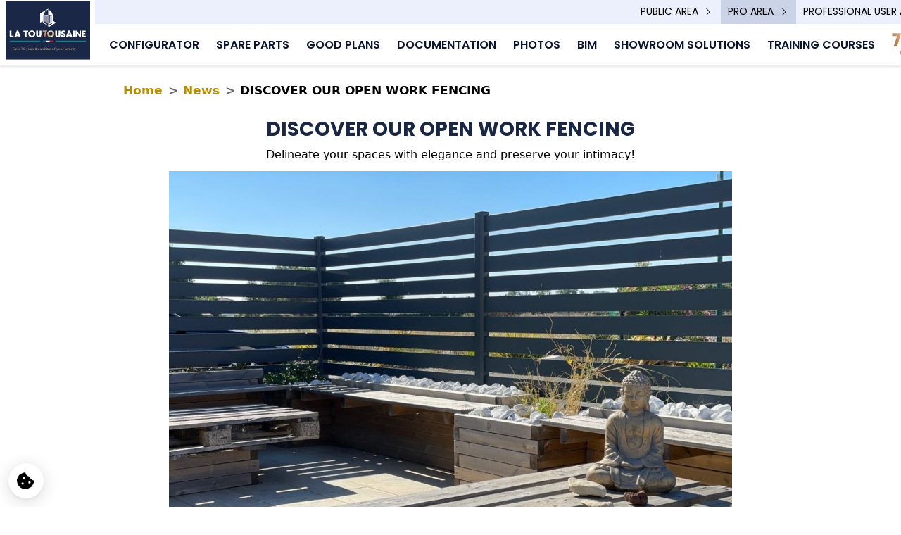

--- FILE ---
content_type: text/html; charset=UTF-8
request_url: https://pro.la-toulousaine.com/en/actualities/discover-our-clotures-ajourees
body_size: 12119
content:


<!DOCTYPE html>
    <html lang="en">

    <head >
        <script type="text/javascript">
            window.dconf = {"website":"pro","locale":"en","default_locale":"fr","available_locales":{"fr":{"code":"fr","current":false,"name":"French","uri":"\/fr\/"},"en":{"code":"en","current":true,"name":"English","uri":"\/en\/"}},"cookie_consent":{"policy":{"url":null}},"analytics":{"gtm_id":"GTM-KZQG8SF"},"search_engine":{"url":"https:\/\/pro.la-toulousaine.com\/en\/recherche","min_length":3,"placeholder":"Search for a page, a product or a notice..."}}
        </script>

                                    <script>
                window.dataLayer = window.dataLayer || [];
                window.gtag = window.gtag || function gtag(){dataLayer.push(arguments);}

                
                gtag('consent', 'default', {
                    'ad_storage': 'denied',
                    'analytics_storage': 'granted',
                    'functionality_storage': 'granted',
                    'personalization_storage': 'denied',
                    'security_storage': 'granted',
                    'wait_for_update': 2000
                });

                gtag('set', 'url_passthrough', true);
            </script>

                        <!-- Google Tag Manager -->
            <script>(function(w,d,s,l,i){w[l]=w[l]||[];w[l].push({'gtm.start':
                        new Date().getTime(),event:'gtm.js'});var f=d.getElementsByTagName(s)[0],
                    j=d.createElement(s),dl=l!='dataLayer'?'&l='+l:'';j.async=true;j.src=
                    'https://www.googletagmanager.com/gtm.js?id='+i+dl;f.parentNode.insertBefore(j,f);
                })(window,document,'script','dataLayer','GTM-KZQG8SF');</script>
            <!-- End Google Tag Manager -->
                                

    <!-- Google Tag Manager -->
    <script>(function(w,d,s,l,i){w[l]=w[l]||[];w[l].push({'gtm.start':
                new Date().getTime(),event:'gtm.js'});var f=d.getElementsByTagName(s)[0],
            j=d.createElement(s),dl=l!='dataLayer'?'&l='+l:'';j.async=true;j.src=
            'https://tagging.la-toulousaine.com/fh0rieao13hftwt.js?aw='+i.replace(/^GTM-/, '')+dl;f.parentNode.insertBefore(j,f);
        })(window,document,'script','dataLayer','GTM-PTCQP27L');</script>
    <!-- End Google Tag Manager -->

        <title>DISCOVER OUR OPEN WORK FENCING | Professional area | La Toulousaine</title>
        <meta http-equiv="Content-Type" content="text/html; charset=utf-8" />
<meta charset="UTF-8" />
<meta name="language" content="en" />
<meta name="robots" content="index, follow" />
<meta name="copyright" content="&amp;copy;2026, La Toulousaine" />
<meta name="description" content="Delineate your spaces with elegance and preserve your intimacy!" />
<meta property="og:site_name" content="Professional area La Toulousaine" />
<meta property="og:type" content="website" />
<meta property="article:author" content="La Toulousaine" />
<meta property="og:image" content="https://static.la-toulousaine.com/media/cache/general_actuality_detail/actuality_image/c/6/8/c68cedf43ff8d6440ffe38046ae8e0b7.jpg" />
<meta property="article:published_time" content="2022-12-15T00:00:00+00:00" />

        <meta content="width=device-width, initial-scale=1, maximum-scale=1, user-scalable=no, minimal-ui" name="viewport">
        <link rel="apple-touch-icon" sizes="180x180" href="/apple-touch-icon.png">
        <link rel="icon" type="image/png" sizes="32x32" href="/favicon-32x32.png">
        <link rel="icon" type="image/png" sizes="16x16" href="/favicon-16x16.png">
        <link rel="manifest" href="/site.webmanifest">
        <link rel="mask-icon" href="/safari-pinned-tab.svg" color="#0c152f">
        <meta name="msapplication-TileColor" content="#da532c">
        <meta name="theme-color" content="#0c152f">

        <link rel="canonical" href="/en/actualities/discover-our-clotures-ajourees"/>

        <link rel="alternate" href="/fr/actualites/decouvrez-nos-clotures-ajourees" hreflang="fr"/>
<link rel="alternate" href="/en/actualities/discover-our-clotures-ajourees" hreflang="en"/>

        

        
                    <link rel="preconnect" href="https://fonts.googleapis.com">
            <link rel="preconnect" href="https://fonts.gstatic.com" crossorigin>
            <link href="https://fonts.googleapis.com/css2?family=Montserrat:ital,wght@0,100..900;1,100..900&family=Poppins:ital,wght@0,100;0,200;0,300;0,400;0,500;0,600;0,700;0,800;0,900;1,100;1,200;1,300;1,400;1,500;1,600;1,700;1,800;1,900&display=swap" rel="stylesheet">
        
            
    <link rel="stylesheet" href="/build/general/7062.259477b6.css" crossorigin="anonymous" integrity="sha384-jOrudhwVLfVxIItoievRzGNiA56iu7Z+xtNkVQfaecnFmV3oaQNs6uYYakF7icQH"><link rel="stylesheet" href="/build/general/js/app.f2a587c5.css" crossorigin="anonymous" integrity="sha384-qL4pxzVLYvkpdiZzCn/gGYeeEwlTZm7BKA2Cv9lVEklS5vWwkIvfprw//D4WSay5">
    </head>

    <body class="content-position-after anniversary-theme"  data-controller="header--header">
                <!-- Google Tag Manager (noscript) -->
        <noscript><iframe src="https://www.googletagmanager.com/ns.html?id=GTM-KZQG8SF"
                          height="0" width="0" style="display:none;visibility:hidden"></iframe></noscript>
        <!-- End Google Tag Manager (noscript) -->
        
            
    


    




    
    
<header
    id="main-header"
    class="header-mode-2 animate__animated animate__fadeIn fixed-top theme-light"
    data-header--header-target="header"
    data-header-scroll-mode="none"
    data-header-content-position="after"
    data-header-collapse-mode="collapse"
    data-header-transparent="false"
>
    


    <div class="header-content" data-header--header-target="headerContent">
        <nav class="navbar theme-light" data-header--header-target="navbar">
            <div class="container" data-header--header-target="navbarContainer">
                <a href="//www.la-toulousaine.com/en/quote" class="btn-mobile-quotation">
                    <i class="flt flt-invoice-alt-2"></i>
                    <span class="lbl">Quote</span>
                </a>

                <a
                    href="//www.la-toulousaine.com/en/" class="navbar-brand navbar-brand-app" data-header--header-target="navbarBrand"
                >
                    <img class="logo logo-default" src="/build/general/images/common/logo-la-toulousaine-birthday-alt-en.d34cc05f.svg" alt="La Toulousaine" />
                                            <img class="logo logo-collapsed" src="/build/general/images/common/logo-la-toulousaine-birthday.b94ec714.svg" alt="La Toulousaine" />
                        <img class="logo logo-mobile" src="/build/general/images/common/logo-la-toulousaine-birthday.b94ec714.svg" alt="La Toulousaine" />
                                    </a>

                <div class="navbar-menu-actions">
                    <div class="navbar-actions">
                        




<div class="navbar-action-type-quick-access">
            <a href="//www.la-toulousaine.com/en/" class="btn btn-link btn-general-website ms-auto" target="_blank" rel="noopener, noreferrer">
            <span>Public area</span>
            <i class="flt flt-chevron-right ms-2"></i>
        </a>
    
            <a href="/en/" class="btn btn-link btn-configurator ms-auto active" target="_blank" rel="noopener, noreferrer">
            <span>Pro Area</span>
            <i class="flt flt-chevron-right ms-2"></i>
        </a>
    
            <a href="/en/espace-prescripteur" class="btn btn-link btn-configurator ms-auto" target="_blank" rel="noopener, noreferrer">
            <span>Professional user Area</span>
            <i class="flt flt-chevron-right ms-2"></i>
        </a>
    </div>

                        <div class="navbar-action-type-action">
                                                            
<div class="anniversary-link">
    <a class="bg-blue-light text-light" href="https://www.la-toulousaine.com/en/la-toulousaine" target="_blank" title="70 years of history">
        <span class="app-icon-wrapper app-icon-anniversary-wrapper">
            <span class="app-icon app-icon-anniversary-alt"></span>
        </span>
    </a>
</div>

                                                        


    <div class="dropdown locale-selector">
        <a href="#" class="dropdown-toggle" data-bs-toggle="dropdown" aria-expanded="false" title="English">
                    <span class="fi fi-gb"></span>

        </a>

        <ul class="dropdown-menu dropdown-menu-end">
                                                                                                                                                                                                                                    <li>
                        <a class="dropdown-item" href="/fr/actualites/decouvrez-nos-clotures-ajourees" title="French">
                                    <span class="fi fi-fr"></span>

                            <span>French</span>
                        </a>
                    </li>
                                                                </ul>
    </div>

                            <button
                                class="navbar-toggler hamburger"
                                type="button"
                                data-bs-toggle="offcanvas"
                                data-bs-target="#offcanvasNavbar"
                                aria-controls="offcanvasNavbar"
                                data-header--header-target="toggle"
                            >
                                <span class="hamburger-box">
                                    <span class="hamburger-inner"></span>
                                </span>
                                <span class="hamburger-label">MENU</span>
                            </button>
                        </div>
                    </div>

                                                                                                                        
    
        <ul class="menu menu-main navbar-nav top-menu mx-auto mb-2 mb-lg-0" data-controller="header--menu" data-js-hover="1">
                    
    
            
    
            
    
            
                            
                        
                        
                                
        
                
        
        
        
        
        
        
        
        
        
        
                <li id="item-item_60" class="mi-style-default level-1 nav-item">                            
                            

    <a href="https://pro.la-toulousaine.com/en/configurator" class="nav-link">
            
                            

        
    
    

                    
    
    <span class="nav-label" id="item-item_60-label">
                            
        
        Configurator

            </span>

    
    </a>
    </li>

            
            
                            
                        
                        
                                
                
                                    
                
        
        
        
        
        
        
        
                
        
                <li id="item-item_61" class="mi-style-default level-1 nav-item has-children mega-menu">                            <span class="nav-link no-link">
            
                            

        
    
    

                    
    
    <span class="nav-label" id="item-item_61-label">
                            
        
        Spare parts

            </span>

    
    </span>
            
                        <div class="content">
                <div class="inner">
                    <div class="nav-container container-fluid">
                        <ul class="children children-level-2 nav-item-list children">
                                        
                            
                        
                        
                                
                
                                    
        
        
        
        
        
        
        
        
                
        
                <li id="item-item_191" class="mi-style-default level-2 nav-item has-children first">                            
                            

    <a href="https://pro.la-toulousaine.com/en/shop/metal-grilles-and-roller-shutters" class="nav-link">
            
                            

        
    
    

                    
    
    <span class="nav-label" id="item-item_191-label">
                            
        
        Roller shutters and metal grilles

            </span>

    
    </a>
            
                        <ul class="children children-level-3 nav-item-list children">
                            
                            
                        
                        
                                
        
                
        
        
        
        
        
        
        
        
                
        
                <li id="item-item_199" class="mi-style-default level-3 nav-item first">                            
                            

    <a href="https://pro.la-toulousaine.com/en/shop/metal-grilles-and-roller-shutters/sale-in-lot" class="nav-link">
            
                            

        
    
    

                    
    
    <span class="nav-label" id="item-item_199-label">
                            
        
        Bundle sale

            </span>

    
    </a>
    </li>

            
            
                            
                        
                        
                                
        
                
        
        
        
        
        
        
        
        
                
        
                <li id="item-item_200" class="mi-style-default level-3 nav-item">                            
                            

    <a href="https://pro.la-toulousaine.com/en/shop/metal-grilles-and-roller-shutters/coupons" class="nav-link">
            
                            

        
    
    

                    
    
    <span class="nav-label" id="item-item_200-label">
                            
        
        Good Deal

            </span>

    
    </a>
    </li>

            
            
                            
                        
                        
                                
        
                
        
        
        
        
        
        
        
        
                
        
                <li id="item-item_201" class="mi-style-default level-3 nav-item">                            
                            

    <a href="https://pro.la-toulousaine.com/en/shop/metal-grilles-and-roller-shutters/murax-110" class="nav-link">
            
                            

        
    
    

                    
    
    <span class="nav-label" id="item-item_201-label">
                            
        
        Murax 110

            </span>

    
    </a>
    </li>

            
            
                            
                        
                        
                                
        
                
        
        
        
        
        
        
        
        
                
        
                <li id="item-item_202" class="mi-style-default level-3 nav-item">                            
                            

    <a href="https://pro.la-toulousaine.com/en/shop/metal-grilles-and-roller-shutters/dentel" class="nav-link">
            
                            

        
    
    

                    
    
    <span class="nav-label" id="item-item_202-label">
                            
        
        Dentel

            </span>

    
    </a>
    </li>

            
            
                            
                        
                        
                                
        
                
        
        
        
        
        
        
        
        
                
        
                <li id="item-item_203" class="mi-style-default level-3 nav-item">                            
                            

    <a href="https://pro.la-toulousaine.com/en/shop/metal-grilles-and-roller-shutters/murax-47" class="nav-link">
            
                            

        
    
    

                    
    
    <span class="nav-label" id="item-item_203-label">
                            
        
        Murax 47

            </span>

    
    </a>
    </li>

            
            
                            
                        
                        
                                
        
                
        
        
        
        
        
        
        
        
                
        
                <li id="item-item_204" class="mi-style-default level-3 nav-item">                            
                            

    <a href="https://pro.la-toulousaine.com/en/shop/metal-grilles-and-roller-shutters/murax-vision" class="nav-link">
            
                            

        
    
    

                    
    
    <span class="nav-label" id="item-item_204-label">
                            
        
        Murax Vision

            </span>

    
    </a>
    </li>

            
            
                            
                        
                        
                                
        
                
        
        
        
        
        
        
        
        
                
        
                <li id="item-item_205" class="mi-style-default level-3 nav-item">                            
                            

    <a href="https://pro.la-toulousaine.com/en/shop/metal-grilles-and-roller-shutters/murax-isole" class="nav-link">
            
                            

        
    
    

                    
    
    <span class="nav-label" id="item-item_205-label">
                            
        
        Murax Insulated

            </span>

    
    </a>
    </li>

            
            
                            
                        
                        
                                
        
                
        
        
        
        
        
        
        
        
                
        
                <li id="item-item_206" class="mi-style-default level-3 nav-item">                            
                            

    <a href="https://pro.la-toulousaine.com/en/shop/metal-grilles-and-roller-shutters/delial" class="nav-link">
            
                            

        
    
    

                    
    
    <span class="nav-label" id="item-item_206-label">
                            
        
        Delial

            </span>

    
    </a>
    </li>

            
            
                            
                        
                        
                                
        
                
        
        
        
        
        
        
        
        
                
        
                <li id="item-item_207" class="mi-style-default level-3 nav-item last">                            
                            

    <a href="https://pro.la-toulousaine.com/en/shop/metal-grilles-and-roller-shutters/metal-grilles-curtains-model" class="nav-link">
            
                            

        
    
    

                    
    
    <span class="nav-label" id="item-item_207-label">
                            
        
        Metal grilles &amp; shutter model

            </span>

    
    </a>
    </li>

            

            </ul></li>

            
            
                            
                        
                        
                                
                
                                    
        
        
        
        
        
        
        
        
                
        
                <li id="item-item_192" class="mi-style-default level-2 nav-item has-children">                            
                            

    <a href="https://pro.la-toulousaine.com/en/shop/industrial-sectional-doors" class="nav-link">
            
                            

        
    
    

                    
    
    <span class="nav-label" id="item-item_192-label">
                            
        
        Industrial sectional doors

            </span>

    
    </a>
            
                        <ul class="children children-level-3 nav-item-list children">
                            
                            
                        
                        
                                
        
                
        
        
        
        
        
        
        
        
                
        
                <li id="item-item_208" class="mi-style-default level-3 nav-item first">                            
                            

    <a href="https://pro.la-toulousaine.com/en/shop/industrial-sectional-doors/sale-in-lot" class="nav-link">
            
                            

        
    
    

                    
    
    <span class="nav-label" id="item-item_208-label">
                            
        
        Bundle sale

            </span>

    
    </a>
    </li>

            
            
                            
                        
                        
                                
        
                
        
        
        
        
        
        
        
        
                
        
                <li id="item-item_238" class="mi-style-default level-3 nav-item">                            
                            

    <a href="https://pro.la-toulousaine.com/en/shop/industrial-sectional-doors/coupons" class="nav-link">
            
                            

        
    
    

                    
    
    <span target="_self" class="nav-label" id="item-item_238-label">
                            
        
        Good Deal

            </span>

    
    </a>
    </li>

            
            
                            
                        
                        
                                
        
                
        
        
        
        
        
        
        
        
                
        
                <li id="item-item_209" class="mi-style-default level-3 nav-item">                            
                            

    <a href="https://pro.la-toulousaine.com/en/shop/industrial-sectional-doors/curtains" class="nav-link">
            
                            

        
    
    

                    
    
    <span class="nav-label" id="item-item_209-label">
                            
        
        Aprons

            </span>

    
    </a>
    </li>

            
            
                            
                        
                        
                                
        
                
        
        
        
        
        
        
        
        
                
        
                <li id="item-item_210" class="mi-style-default level-3 nav-item">                            
                            

    <a href="https://pro.la-toulousaine.com/en/shop/industrial-sectional-doors/rails" class="nav-link">
            
                            

        
    
    

                    
    
    <span class="nav-label" id="item-item_210-label">
                            
        
        Guiding rails

            </span>

    
    </a>
    </li>

            
            
                            
                        
                        
                                
        
                
        
        
        
        
        
        
        
        
                
        
                <li id="item-item_211" class="mi-style-default level-3 nav-item">                            
                            

    <a href="https://pro.la-toulousaine.com/en/shop/industrial-sectional-doors/axles" class="nav-link">
            
                            

        
    
    

                    
    
    <span class="nav-label" id="item-item_211-label">
                            
        
        Axes

            </span>

    
    </a>
    </li>

            
            
                            
                        
                        
                                
        
                
        
        
        
        
        
        
        
        
                
        
                <li id="item-item_212" class="mi-style-default level-3 nav-item">                            
                            

    <a href="https://pro.la-toulousaine.com/en/shop/industrial-sectional-doors/motorisations" class="nav-link">
            
                            

        
    
    

                    
    
    <span class="nav-label" id="item-item_212-label">
                            
        
        Motorizations

            </span>

    
    </a>
    </li>

            
            
                            
                        
                        
                                
        
                
        
        
        
        
        
        
        
        
                
        
                <li id="item-item_213" class="mi-style-default level-3 nav-item">                            
                            

    <a href="https://pro.la-toulousaine.com/en/shop/industrial-sectional-doors/controls-and-automatisms-systems" class="nav-link">
            
                            

        
    
    

                    
    
    <span class="nav-label" id="item-item_213-label">
                            
        
        Controls and automation

            </span>

    
    </a>
    </li>

            
            
                            
                        
                        
                                
        
                
        
        
        
        
        
        
        
        
                
        
                <li id="item-item_214" class="mi-style-default level-3 nav-item">                            
                            

    <a href="https://pro.la-toulousaine.com/en/shop/industrial-sectional-doors/curtain-accessories" class="nav-link">
            
                            

        
    
    

                    
    
    <span class="nav-label" id="item-item_214-label">
                            
        
        Door accessories

            </span>

    
    </a>
    </li>

            
            
                            
                        
                        
                                
        
                
        
        
        
        
        
        
        
        
                
        
                <li id="item-item_215" class="mi-style-default level-3 nav-item last">                            
                            

    <a href="https://pro.la-toulousaine.com/en/shop/industrial-sectional-doors/motorisation-accessories" class="nav-link">
            
                            

        
    
    

                    
    
    <span class="nav-label" id="item-item_215-label">
                            
        
        Operation accessories

            </span>

    
    </a>
    </li>

            

            </ul></li>

            
            
                            
                        
                        
                                
                
                                    
        
        
        
        
        
        
        
                
                
        
                <li id="item-item_193" class="mi-style-default level-2 nav-item has-children">            
                                        <ul class="children children-level-3 nav-item-list children">
                            
                            
                        
                        
                                
                
                                    
        
        
        
        
        
        
        
        
                
        
                <li id="item-item_194" class="mi-style-default level-3 nav-item has-children first">                            
                            

    <a href="https://pro.la-toulousaine.com/en/shop/residential-sectional-doors" class="nav-link">
            
                            

        
    
    

                    
    
    <span class="nav-label" id="item-item_194-label">
                            
        
        Sectional doors habitat

            </span>

    
    </a>
            
                        <ul class="children children-level-4 nav-item-list children">
                            
                            
                        
                        
                                
        
                
        
        
        
        
        
        
        
        
                
        
                <li id="item-item_216" class="mi-style-default level-4 nav-item first">                            
                            

    <a href="https://pro.la-toulousaine.com/en/shop/residential-sectional-doors/sale-in-lot" class="nav-link">
            
                            

        
    
    

                    
    
    <span class="nav-label" id="item-item_216-label">
                            
        
        Bundle sale

            </span>

    
    </a>
    </li>

            
            
                            
                        
                        
                                
        
                
        
        
        
        
        
        
        
        
                
        
                <li id="item-item_217" class="mi-style-default level-4 nav-item">                            
                            

    <a href="https://pro.la-toulousaine.com/en/shop/residential-sectional-doors/good-deals" class="nav-link">
            
                            

        
    
    

                    
    
    <span class="nav-label" id="item-item_217-label">
                            
        
        Good Deal

            </span>

    
    </a>
    </li>

            
            
                            
                        
                        
                                
        
                
        
        
        
        
        
        
        
        
                
        
                <li id="item-item_218" class="mi-style-default level-4 nav-item">                            
                            

    <a href="https://pro.la-toulousaine.com/en/shop/residential-sectional-doors/overhead-opening" class="nav-link">
            
                            

        
    
    

                    
    
    <span class="nav-label" id="item-item_218-label">
                            
        
        Ceiling discharge

            </span>

    
    </a>
    </li>

            
            
                            
                        
                        
                                
        
                
        
        
        
        
        
        
        
        
                
        
                <li id="item-item_219" class="mi-style-default level-4 nav-item last">                            
                            

    <a href="https://pro.la-toulousaine.com/en/shop/residential-sectional-doors/side-sliding" class="nav-link">
            
                            

        
    
    

                    
    
    <span class="nav-label" id="item-item_219-label">
                            
        
        Lateral displacement

            </span>

    
    </a>
    </li>

            

            </ul></li>

            
                </ul>
                            <ul class="children children-level-3 nav-item-list children">
                            
                            
                        
                        
                                
                
                                    
        
        
        
        
        
        
        
        
                
        
                <li id="item-item_195" class="mi-style-default level-3 nav-item has-children last">                            
                            

    <a href="https://pro.la-toulousaine.com/en/shop/aluminium-balustrades" class="nav-link">
            
                            

        
    
    

                    
    
    <span class="nav-label" id="item-item_195-label">
                            
        
        Aluminum balustrades

            </span>

    
    </a>
            
                        <ul class="children children-level-4 nav-item-list children">
                            
                            
                        
                        
                                
        
                
        
        
        
        
        
        
        
        
                
        
                <li id="item-item_220" class="mi-style-default level-4 nav-item first last">                            
                            

    <a href="https://pro.la-toulousaine.com/en/shop/aluminium-balustrades/coupons" class="nav-link">
            
                            

        
    
    

                    
    
    <span class="nav-label" id="item-item_220-label">
                            
        
        Good Deal

            </span>

    
    </a>
    </li>

            

            </ul></li>

            
                </ul>
            </li>

            
            
                            
                        
                        
                                
                
                                    
        
        
        
        
        
        
        
                
                
        
                <li id="item-item_196" class="mi-style-default level-2 nav-item has-children last">            
                                        <ul class="children children-level-3 nav-item-list children">
                            
                            
                        
                        
                                
                
                                    
        
        
        
        
        
        
        
        
                
        
                <li id="item-item_197" class="mi-style-default level-3 nav-item has-children first">                            
                            

    <a href="https://pro.la-toulousaine.com/en/shop/gates-and-fencing-in-aluminium" class="nav-link">
            
                            

        
    
    

                    
    
    <span class="nav-label" id="item-item_197-label">
                            
        
        Aluminum gates and fencing

            </span>

    
    </a>
            
                        <ul class="children children-level-4 nav-item-list children">
                            
                            
                        
                        
                                
        
                
        
        
        
        
        
        
        
        
                
        
                <li id="item-item_222" class="mi-style-default level-4 nav-item first">                            
                            

    <a href="https://pro.la-toulousaine.com/en/shop/gates-and-fencing-in-aluminium/sale-in-lot" class="nav-link">
            
                            

        
    
    

                    
    
    <span class="nav-label" id="item-item_222-label">
                            
        
        Bundle sale

            </span>

    
    </a>
    </li>

            
            
                            
                        
                        
                                
        
                
        
        
        
        
        
        
        
        
                
        
                <li id="item-item_223" class="mi-style-default level-4 nav-item">                            
                            

    <a href="https://pro.la-toulousaine.com/en/shop/gates-and-fencing-in-aluminium/good-deals" class="nav-link">
            
                            

        
    
    

                    
    
    <span class="nav-label" id="item-item_223-label">
                            
        
        Good Deal

            </span>

    
    </a>
    </li>

            
            
                            
                        
                        
                                
        
                
        
        
        
        
        
        
        
        
                
        
                <li id="item-item_224" class="mi-style-default level-4 nav-item">                            
                            

    <a href="https://pro.la-toulousaine.com/en/shop/gates-and-fencing-in-aluminium/swing-gate" class="nav-link">
            
                            

        
    
    

                    
    
    <span class="nav-label" id="item-item_224-label">
                            
        
        Leaf

            </span>

    
    </a>
    </li>

            
            
                            
                        
                        
                                
        
                
        
        
        
        
        
        
        
        
                
        
                <li id="item-item_225" class="mi-style-default level-4 nav-item">                            
                            

    <a href="https://pro.la-toulousaine.com/en/shop/gates-and-fencing-in-aluminium/sliding-gate" class="nav-link">
            
                            

        
    
    

                    
    
    <span class="nav-label" id="item-item_225-label">
                            
        
        Sliding

            </span>

    
    </a>
    </li>

            
            
                            
                        
                        
                                
        
                
        
        
        
        
        
        
        
        
                
        
                <li id="item-item_226" class="mi-style-default level-4 nav-item">                            
                            

    <a href="https://pro.la-toulousaine.com/en/shop/gates-and-fencing-in-aluminium/fences" class="nav-link">
            
                            

        
    
    

                    
    
    <span class="nav-label" id="item-item_226-label">
                            
        
        Fencing

            </span>

    
    </a>
    </li>

            
            
                            
                        
                        
                                
        
                
        
        
        
        
        
        
        
        
                
        
                <li id="item-item_227" class="mi-style-default level-4 nav-item last">                            
                            

    <a href="https://pro.la-toulousaine.com/en/shop/gates-and-fencing-in-aluminium/gates-model" class="nav-link">
            
                            

        
    
    

                    
    
    <span class="nav-label" id="item-item_227-label">
                            
        
        Model gates

            </span>

    
    </a>
    </li>

            

            </ul></li>

            
                </ul>
                            <ul class="children children-level-3 nav-item-list children">
                            
                            
                        
                        
                                
        
                
        
        
        
        
        
        
        
        
                
        
                <li id="item-item_198" class="mi-style-default level-3 nav-item last">                            
                            

    <a href="https://pro.la-toulousaine.com/en/shop/color-charts" class="nav-link">
            
                            

        
    
    

                    
    
    <span class="nav-label" id="item-item_198-label">
                            
        
        Color charts &amp; POS

            </span>

    
    </a>
    </li>

            
                </ul>
            </li>

            

                        </ul>
                    </div>
                </div>
            </div></li>

            
            
                            
                        
                        
                                
        
                
        
        
        
        
        
        
        
        
        
        
                <li id="item-item_273" class="mi-style-default level-1 nav-item">                            
                            

    <a href="https://pro.la-toulousaine.com/en/shop/good-plans" class="nav-link">
            
                            

        
    
    

                    
    
    <span target="_self" class="nav-label" id="item-item_273-label">
                            
        
        Good plans

            </span>

    
    </a>
    </li>

            
            
                            
                        
                        
                                
                
                                    
                
        
        
        
        
        
        
        
                
        
                <li id="item-item_62" class="mi-style-default level-1 nav-item has-children mega-menu">                            <span class="nav-link no-link">
            
                            

        
    
    

                    
    
    <span class="nav-label" id="item-item_62-label">
                            
        
        Documentation

            </span>

    
    </span>
            
                        <div class="content">
                <div class="inner">
                    <div class="nav-container container-fluid">
                        <ul class="children children-level-2 nav-item-list children">
                                        
                            
                        
                        
                                
                
                                    
        
        
        
        
        
        
        
        
                
        
                <li id="item-item_101" class="mi-style-default level-2 nav-item has-children first">                            <span class="nav-link no-link">
            
                            

        
    
    

                    
    
    <span class="nav-label" id="item-item_101-label">
                            
        
        Roller shutters and metal grilles

            </span>

    
    </span>
            
                        <ul class="children children-level-3 nav-item-list children">
                            
                            
                        
                        
                                
        
                
        
        
        
        
        
        
        
        
                
        
                <li id="item-item_105" class="mi-style-default level-3 nav-item first">                            
                            

    <a href="https://pro.la-toulousaine.com/en/documentations/metal-grilles-and-roller-shutters/commercial-documentation" class="nav-link">
            
                            

        
    
    

                    
    
    <span class="nav-label" id="item-item_105-label">
                            
        
        Commercial documents

            </span>

    
    </a>
    </li>

            
            
                            
                        
                        
                                
        
                
        
        
        
        
        
        
        
        
                
        
                <li id="item-item_102" class="mi-style-default level-3 nav-item">                            
                            

    <a href="https://pro.la-toulousaine.com/en/documentations/metal-grilles-and-roller-shutters/technical-documentation" class="nav-link">
            
                            

        
    
    

                    
    
    <span class="nav-label" id="item-item_102-label">
                            
        
        Technical documentation

            </span>

    
    </a>
    </li>

            
            
                            
                        
                        
                                
        
                
        
        
        
        
        
        
        
        
                
        
                <li id="item-item_104" class="mi-style-default level-3 nav-item">                            
                            

    <a href="https://pro.la-toulousaine.com/en/documentations/metal-grilles-and-roller-shutters/instructions" class="nav-link">
            
                            

        
    
    

                    
    
    <span class="nav-label" id="item-item_104-label">
                            
        
        Notices

            </span>

    
    </a>
    </li>

            
            
                            
                        
                        
                                
        
                
        
        
        
        
        
        
        
        
                
        
                <li id="item-item_103" class="mi-style-default level-3 nav-item">                            
                            

    <a href="https://pro.la-toulousaine.com/en/documentations/metal-grilles-and-roller-shutters/certifications-warranties" class="nav-link">
            
                            

        
    
    

                    
    
    <span class="nav-label" id="item-item_103-label">
                            
        
        Certifications &amp; Guarantees

            </span>

    
    </a>
    </li>

            
            
                            
                        
                        
                                
        
                
        
        
        
        
        
        
        
        
                
        
                <li id="item-item_106" class="mi-style-default level-3 nav-item last">                            
                            

    <a href="https://pro.la-toulousaine.com/en/documentations/metal-grilles-and-roller-shutters/special-technical-specifications" class="nav-link">
            
                            

        
    
    

                    
    
    <span class="nav-label" id="item-item_106-label">
                            
        
        CCTP

            </span>

    
    </a>
    </li>

            

            </ul></li>

            
            
                            
                        
                        
                                
                
                                    
        
        
        
        
        
        
        
        
                
        
                <li id="item-item_107" class="mi-style-default level-2 nav-item has-children">                            <span class="nav-link no-link">
            
                            

        
    
    

                    
    
    <span class="nav-label" id="item-item_107-label">
                            
        
        Industrial Sectional Doors

            </span>

    
    </span>
            
                        <ul class="children children-level-3 nav-item-list children">
                            
                            
                        
                        
                                
        
                
        
        
        
        
        
        
        
        
                
        
                <li id="item-item_111" class="mi-style-default level-3 nav-item first">                            
                            

    <a href="https://pro.la-toulousaine.com/en/documentations/industrial-sectional-doors/commercial-documentation" class="nav-link">
            
                            

        
    
    

                    
    
    <span class="nav-label" id="item-item_111-label">
                            
        
        Commercial Documents

            </span>

    
    </a>
    </li>

            
            
                            
                        
                        
                                
        
                
        
        
        
        
        
        
        
        
                
        
                <li id="item-item_108" class="mi-style-default level-3 nav-item">                            
                            

    <a href="https://pro.la-toulousaine.com/en/documentations/industrial-sectional-doors/technical-documentation" class="nav-link">
            
                            

        
    
    

                    
    
    <span class="nav-label" id="item-item_108-label">
                            
        
        Technical Documentation

            </span>

    
    </a>
    </li>

            
            
                            
                        
                        
                                
        
                
        
        
        
        
        
        
        
        
                
        
                <li id="item-item_109" class="mi-style-default level-3 nav-item">                            
                            

    <a href="https://pro.la-toulousaine.com/en/documentations/industrial-sectional-doors/instructions" class="nav-link">
            
                            

        
    
    

                    
    
    <span class="nav-label" id="item-item_109-label">
                            
        
        Notices

            </span>

    
    </a>
    </li>

            
            
                            
                        
                        
                                
        
                
        
        
        
        
        
        
        
        
                
        
                <li id="item-item_110" class="mi-style-default level-3 nav-item">                            
                            

    <a href="https://pro.la-toulousaine.com/en/documentations/industrial-sectional-doors/certifications-warranties" class="nav-link">
            
                            

        
    
    

                    
    
    <span class="nav-label" id="item-item_110-label">
                            
        
        Certifications &amp; Guarantees

            </span>

    
    </a>
    </li>

            
            
                            
                        
                        
                                
        
                
        
        
        
        
        
        
        
        
                
        
                <li id="item-item_112" class="mi-style-default level-3 nav-item last">                            
                            

    <a href="https://pro.la-toulousaine.com/en/documentations/industrial-sectional-doors/special-technical-specifications" class="nav-link">
            
                            

        
    
    

                    
    
    <span class="nav-label" id="item-item_112-label">
                            
        
        CCTP

            </span>

    
    </a>
    </li>

            

            </ul></li>

            
            
                            
                        
                        
                                
                
                                    
        
        
        
        
        
        
        
        
                
        
                <li id="item-item_115" class="mi-style-default level-2 nav-item has-children">                            <span class="nav-link no-link">
            
                            

        
    
    

                    
    
    <span class="nav-label" id="item-item_115-label">
                            
        
        Garage doors habitat

            </span>

    
    </span>
            
                        <ul class="children children-level-3 nav-item-list children">
                            
                            
                        
                        
                                
        
                
        
        
        
        
        
        
        
        
                
        
                <li id="item-item_137" class="mi-style-default level-3 nav-item first">                            
                            

    <a href="https://pro.la-toulousaine.com/en/documentations/residential-garage-doors/commercial-documentation" class="nav-link">
            
                            

        
    
    

                    
    
    <span class="nav-label" id="item-item_137-label">
                            
        
        Commercial Documents

            </span>

    
    </a>
    </li>

            
            
                            
                        
                        
                                
        
                
        
        
        
        
        
        
        
        
                
        
                <li id="item-item_128" class="mi-style-default level-3 nav-item">                            
                            

    <a href="https://pro.la-toulousaine.com/en/documentations/residential-garage-doors/technical-documentation" class="nav-link">
            
                            

        
    
    

                    
    
    <span class="nav-label" id="item-item_128-label">
                            
        
        Technical documentation

            </span>

    
    </a>
    </li>

            
            
                            
                        
                        
                                
        
                
        
        
        
        
        
        
        
        
                
        
                <li id="item-item_133" class="mi-style-default level-3 nav-item">                            
                            

    <a href="https://pro.la-toulousaine.com/en/documentations/residential-garage-doors/instructions" class="nav-link">
            
                            

        
    
    

                    
    
    <span class="nav-label" id="item-item_133-label">
                            
        
        Notices

            </span>

    
    </a>
    </li>

            
            
                            
                        
                        
                                
        
                
        
        
        
        
        
        
        
        
                
        
                <li id="item-item_129" class="mi-style-default level-3 nav-item">                            
                            

    <a href="https://pro.la-toulousaine.com/en/documentations/residential-garage-doors/certifications-warranties" class="nav-link">
            
                            

        
    
    

                    
    
    <span class="nav-label" id="item-item_129-label">
                            
        
        Certifications &amp; Guarantees

            </span>

    
    </a>
    </li>

            
            
                            
                        
                        
                                
        
                
        
        
        
        
        
        
        
        
                
        
                <li id="item-item_141" class="mi-style-default level-3 nav-item last">                            
                            

    <a href="https://pro.la-toulousaine.com/en/documentations/residential-garage-doors/special-technical-specifications" class="nav-link">
            
                            

        
    
    

                    
    
    <span class="nav-label" id="item-item_141-label">
                            
        
        CCTP

            </span>

    
    </a>
    </li>

            

            </ul></li>

            
            
                            
                        
                        
                                
                
                                    
        
        
        
        
        
        
        
        
                
        
                <li id="item-item_117" class="mi-style-default level-2 nav-item has-children">                            <span class="nav-link no-link">
            
                            

        
    
    

                    
    
    <span class="nav-label" id="item-item_117-label">
                            
        
        Aluminum gates and fencing

            </span>

    
    </span>
            
                        <ul class="children children-level-3 nav-item-list children">
                            
                            
                        
                        
                                
        
                
        
        
        
        
        
        
        
        
                
        
                <li id="item-item_138" class="mi-style-default level-3 nav-item first">                            
                            

    <a href="https://pro.la-toulousaine.com/en/documentations/aluminium-gates-and-fencing/commercial-documentation" class="nav-link">
            
                            

        
    
    

                    
    
    <span class="nav-label" id="item-item_138-label">
                            
        
        Commercial Documents

            </span>

    
    </a>
    </li>

            
            
                            
                        
                        
                                
        
                
        
        
        
        
        
        
        
        
                
        
                <li id="item-item_127" class="mi-style-default level-3 nav-item">                            
                            

    <a href="https://pro.la-toulousaine.com/en/documentations/aluminium-gates-and-fencing/technical-documentation" class="nav-link">
            
                            

        
    
    

                    
    
    <span class="nav-label" id="item-item_127-label">
                            
        
        Technical documentation

            </span>

    
    </a>
    </li>

            
            
                            
                        
                        
                                
        
                
        
        
        
        
        
        
        
        
                
        
                <li id="item-item_134" class="mi-style-default level-3 nav-item">                            
                            

    <a href="https://pro.la-toulousaine.com/en/documentations/aluminium-gates-and-fencing/instructions" class="nav-link">
            
                            

        
    
    

                    
    
    <span class="nav-label" id="item-item_134-label">
                            
        
        Notices

            </span>

    
    </a>
    </li>

            
            
                            
                        
                        
                                
        
                
        
        
        
        
        
        
        
        
                
        
                <li id="item-item_130" class="mi-style-default level-3 nav-item">                            
                            

    <a href="https://pro.la-toulousaine.com/en/documentations/aluminium-gates-and-fencing/certifications-warranties" class="nav-link">
            
                            

        
    
    

                    
    
    <span class="nav-label" id="item-item_130-label">
                            
        
        Certifications &amp; Guarantees

            </span>

    
    </a>
    </li>

            
            
                            
                        
                        
                                
        
                
        
        
        
        
        
        
        
        
                
        
                <li id="item-item_142" class="mi-style-default level-3 nav-item last">                            
                            

    <a href="https://pro.la-toulousaine.com/en/documentations/aluminium-gates-and-fencing/special-technical-specifications" class="nav-link">
            
                            

        
    
    

                    
    
    <span class="nav-label" id="item-item_142-label">
                            
        
        CCTP

            </span>

    
    </a>
    </li>

            

            </ul></li>

            
            
                            
                        
                        
                                
                
                                    
        
        
        
        
        
        
        
        
                
        
                <li id="item-item_248" class="mi-style-style_1 level-2 nav-item has-children">                            <span class="nav-link no-link">
            
                            

        
    
    

                    
    
    <span class="nav-label" id="item-item_248-label">
                            
        
        Pergolas

            </span>

    
    </span>
            
                        <ul class="children children-level-3 nav-item-list children">
                            
                            
                        
                        
                                
        
                
        
        
        
        
        
        
        
        
                
        
                <li id="item-item_249" class="mi-style-default level-3 nav-item first">                            
                            

    <a href="https://pro.la-toulousaine.com/en/documentations/pergolas-toiles-et-bioclimatiques/commercial-documentation" class="nav-link">
            
                            

        
    
    

                    
    
    <span class="nav-label" id="item-item_249-label">
                            
        
        Commercial Documents

            </span>

    
    </a>
    </li>

            
            
                            
                        
                        
                                
        
                
        
        
        
        
        
        
        
        
                
        
                <li id="item-item_264" class="mi-style-default level-3 nav-item last">                            
                            

    <a href="https://pro.la-toulousaine.com/en/documentations/pergolas-toiles-et-bioclimatiques/certifications-guarantees" class="nav-link">
            
                            

        
    
    

                    
    
    <span class="nav-label" id="item-item_264-label">
                            
        
        Certifications &amp; Warranties

            </span>

    
    </a>
    </li>

            

            </ul></li>

            
            
                            
                        
                        
                                
                
                                    
        
        
        
        
        
        
        
        
                
        
                <li id="item-item_121" class="mi-style-default level-2 nav-item has-children">                            <span class="nav-link no-link">
            
                            

        
    
    

                    
    
    <span class="nav-label" id="item-item_121-label">
                            
        
        Pool railings and aluminium balustrades

            </span>

    
    </span>
            
                        <ul class="children children-level-3 nav-item-list children">
                            
                            
                        
                        
                                
        
                
        
        
        
        
        
        
        
        
                
        
                <li id="item-item_140" class="mi-style-default level-3 nav-item first">                            
                            

    <a href="https://pro.la-toulousaine.com/en/documentations/aluminium-balustrades/commercial-documentation" class="nav-link">
            
                            

        
    
    

                    
    
    <span class="nav-label" id="item-item_140-label">
                            
        
        Commercial Documents

            </span>

    
    </a>
    </li>

            
            
                            
                        
                        
                                
        
                
        
        
        
        
        
        
        
        
                
        
                <li id="item-item_125" class="mi-style-default level-3 nav-item">                            
                            

    <a href="https://pro.la-toulousaine.com/en/documentations/aluminium-balustrades/technical-documentation" class="nav-link">
            
                            

        
    
    

                    
    
    <span class="nav-label" id="item-item_125-label">
                            
        
        Technical documentation

            </span>

    
    </a>
    </li>

            
            
                            
                        
                        
                                
        
                
        
        
        
        
        
        
        
        
                
        
                <li id="item-item_136" class="mi-style-default level-3 nav-item">                            
                            

    <a href="https://pro.la-toulousaine.com/en/documentations/aluminium-balustrades/instructions" class="nav-link">
            
                            

        
    
    

                    
    
    <span class="nav-label" id="item-item_136-label">
                            
        
        Notices

            </span>

    
    </a>
    </li>

            
            
                            
                        
                        
                                
        
                
        
        
        
        
        
        
        
        
                
        
                <li id="item-item_132" class="mi-style-default level-3 nav-item">                            
                            

    <a href="https://pro.la-toulousaine.com/en/documentations/aluminium-balustrades/certifications-warranties" class="nav-link">
            
                            

        
    
    

                    
    
    <span class="nav-label" id="item-item_132-label">
                            
        
        Certifications &amp; Guarantees

            </span>

    
    </a>
    </li>

            
            
                            
                        
                        
                                
        
                
        
        
        
        
        
        
        
        
                
        
                <li id="item-item_143" class="mi-style-default level-3 nav-item last">                            
                            

    <a href="https://pro.la-toulousaine.com/en/documentations/aluminium-balustrades/special-technical-specifications" class="nav-link">
            
                            

        
    
    

                    
    
    <span class="nav-label" id="item-item_143-label">
                            
        
        CCTP

            </span>

    
    </a>
    </li>

            

            </ul></li>

            
            
                            
                        
                        
                                
                
                                    
        
        
        
        
        
        
        
        
                
        
                <li id="item-item_119" class="mi-style-default level-2 nav-item has-children last">                            <span class="nav-link no-link">
            
                            

        
    
    

                    
    
    <span class="nav-label" id="item-item_119-label">
                            
        
        Security roller shutters

            </span>

    
    </span>
            
                        <ul class="children children-level-3 nav-item-list children">
                            
                            
                        
                        
                                
        
                
        
        
        
        
        
        
        
        
                
        
                <li id="item-item_139" class="mi-style-default level-3 nav-item first">                            
                            

    <a href="https://pro.la-toulousaine.com/en/documentations/roller-shutter/commercial-documentation" class="nav-link">
            
                            

        
    
    

                    
    
    <span class="nav-label" id="item-item_139-label">
                            
        
        Commercial Documents

            </span>

    
    </a>
    </li>

            
            
                            
                        
                        
                                
        
                
        
        
        
        
        
        
        
        
                
        
                <li id="item-item_126" class="mi-style-default level-3 nav-item">                            
                            

    <a href="https://pro.la-toulousaine.com/en/documentations/roller-shutter/technical-documentation" class="nav-link">
            
                            

        
    
    

                    
    
    <span class="nav-label" id="item-item_126-label">
                            
        
        Technical documentation

            </span>

    
    </a>
    </li>

            
            
                            
                        
                        
                                
        
                
        
        
        
        
        
        
        
        
                
        
                <li id="item-item_135" class="mi-style-default level-3 nav-item">                            
                            

    <a href="https://pro.la-toulousaine.com/en/documentations/roller-shutter/instructions" class="nav-link">
            
                            

        
    
    

                    
    
    <span class="nav-label" id="item-item_135-label">
                            
        
        Notices

            </span>

    
    </a>
    </li>

            
            
                            
                        
                        
                                
        
                
        
        
        
        
        
        
        
        
                
        
                <li id="item-item_131" class="mi-style-default level-3 nav-item last">                            
                            

    <a href="https://pro.la-toulousaine.com/en/documentations/roller-shutter/certifications-warranties" class="nav-link">
            
                            

        
    
    

                    
    
    <span class="nav-label" id="item-item_131-label">
                            
        
        Certifications &amp; Guarantees

            </span>

    
    </a>
    </li>

            

            </ul></li>

            

                        </ul>
                    </div>
                </div>
            </div></li>

            
            
                            
                        
                        
                                
                
                                    
                
        
        
        
        
        
        
        
                
        
                <li id="item-item_64" class="mi-style-default level-1 nav-item has-children mega-menu">                            <span class="nav-link no-link">
            
                            

        
    
    

                    
    
    <span class="nav-label" id="item-item_64-label">
                            
        
        Photos

            </span>

    
    </span>
            
                        <div class="content">
                <div class="inner">
                    <div class="nav-container container-fluid">
                        <ul class="children children-level-2 nav-item-list children">
                                        
                            
                        
                        
                                
                
                                    
        
        
        
        
        
        
        
        
                
        
                <li id="item-item_99" class="mi-style-default level-2 nav-item has-children first">                            <span class="nav-link no-link">
            
                            

        
    
    

                    
    
    <span class="nav-label" id="item-item_99-label">
                            
        
        Roller shutters and metal grilles

            </span>

    
    </span>
            
                        <ul class="children children-level-3 nav-item-list children">
                            
                            
                        
                        
                                
        
                
        
        
        
        
        
        
        
        
                
        
                <li id="item-item_100" class="mi-style-default level-3 nav-item first last">                            
                            

    <a href="https://pro.la-toulousaine.com/en/documentations/metal-grilles-and-roller-shutters/photos" class="nav-link">
            
                            

        
    
    

                    
    
    <span class="nav-label" id="item-item_100-label">
                            
        
        Photos

            </span>

    
    </a>
    </li>

            

            </ul></li>

            
            
                            
                        
                        
                                
                
                                    
        
        
        
        
        
        
        
        
                
        
                <li id="item-item_113" class="mi-style-default level-2 nav-item has-children">                            <span class="nav-link no-link">
            
                            

        
    
    

                    
    
    <span class="nav-label" id="item-item_113-label">
                            
        
        Industrial Sectional Doors

            </span>

    
    </span>
            
                        <ul class="children children-level-3 nav-item-list children">
                            
                            
                        
                        
                                
        
                
        
        
        
        
        
        
        
        
                
        
                <li id="item-item_114" class="mi-style-default level-3 nav-item first last">                            
                            

    <a href="https://pro.la-toulousaine.com/en/documentations/industrial-sectional-doors/photos" class="nav-link">
            
                            

        
    
    

                    
    
    <span class="nav-label" id="item-item_114-label">
                            
        
        Photos

            </span>

    
    </a>
    </li>

            

            </ul></li>

            
            
                            
                        
                        
                                
                
                                    
        
        
        
        
        
        
        
        
                
        
                <li id="item-item_116" class="mi-style-default level-2 nav-item has-children">                            <span class="nav-link no-link">
            
                            

        
    
    

                    
    
    <span class="nav-label" id="item-item_116-label">
                            
        
        Garage doors habitat

            </span>

    
    </span>
            
                        <ul class="children children-level-3 nav-item-list children">
                            
                            
                        
                        
                                
        
                
        
        
        
        
        
        
        
        
                
        
                <li id="item-item_147" class="mi-style-default level-3 nav-item first last">                            
                            

    <a href="https://pro.la-toulousaine.com/en/documentations/residential-garage-doors/photos" class="nav-link">
            
                            

        
    
    

                    
    
    <span class="nav-label" id="item-item_147-label">
                            
        
        Photos

            </span>

    
    </a>
    </li>

            

            </ul></li>

            
            
                            
                        
                        
                                
                
                                    
        
        
        
        
        
        
        
        
                
        
                <li id="item-item_118" class="mi-style-default level-2 nav-item has-children">                            <span class="nav-link no-link">
            
                            

        
    
    

                    
    
    <span class="nav-label" id="item-item_118-label">
                            
        
        Aluminum gates

            </span>

    
    </span>
            
                        <ul class="children children-level-3 nav-item-list children">
                            
                            
                        
                        
                                
        
                
        
        
        
        
        
        
        
        
                
        
                <li id="item-item_148" class="mi-style-default level-3 nav-item first last">                            
                            

    <a href="https://pro.la-toulousaine.com/en/documentations/aluminium-gates-and-fencing/photos" class="nav-link">
            
                            

        
    
    

                    
    
    <span class="nav-label" id="item-item_148-label">
                            
        
        Photos

            </span>

    
    </a>
    </li>

            

            </ul></li>

            
            
                            
                        
                        
                                
                
                                    
        
        
        
        
        
        
        
        
                
        
                <li id="item-item_120" class="mi-style-default level-2 nav-item has-children">                            <span class="nav-link no-link">
            
                            

        
    
    

                    
    
    <span class="nav-label" id="item-item_120-label">
                            
        
        Fencing and panels

            </span>

    
    </span>
            
                        <ul class="children children-level-3 nav-item-list children">
                            
                            
                        
                        
                                
        
                
        
        
        
        
        
        
        
        
                
        
                <li id="item-item_149" class="mi-style-default level-3 nav-item first last">                            
                            

    <a href="https://pro.la-toulousaine.com/en/documentations/aluminium-fence-panels/photos" class="nav-link">
            
                            

        
    
    

                    
    
    <span class="nav-label" id="item-item_149-label">
                            
        
        Photos

            </span>

    
    </a>
    </li>

            

            </ul></li>

            
            
                            
                        
                        
                                
                
                                    
        
        
        
        
        
        
        
        
                
        
                <li id="item-item_250" class="mi-style-style_1 level-2 nav-item has-children">                            <span class="nav-link no-link">
            
                            

        
    
    

                    
    
    <span class="nav-label" id="item-item_250-label">
                            
        
        Pergolas

            </span>

    
    </span>
            
                        <ul class="children children-level-3 nav-item-list children">
                            
                            
                        
                        
                                
        
                
        
        
        
        
        
        
        
        
                
        
                <li id="item-item_251" class="mi-style-default level-3 nav-item first last">                            
                            

    <a href="https://pro.la-toulousaine.com/en/documentations/pergolas-toiles-et-bioclimatiques/photos" class="nav-link">
            
                            

        
    
    

                    
    
    <span class="nav-label" id="item-item_251-label">
                            
        
        Photos

            </span>

    
    </a>
    </li>

            

            </ul></li>

            
            
                            
                        
                        
                                
                
                                    
        
        
        
        
        
        
        
        
                
        
                <li id="item-item_122" class="mi-style-default level-2 nav-item has-children">                            <span class="nav-link no-link">
            
                            

        
    
    

                    
    
    <span class="nav-label" id="item-item_122-label">
                            
        
        Aluminum balustrades

            </span>

    
    </span>
            
                        <ul class="children children-level-3 nav-item-list children">
                            
                            
                        
                        
                                
        
                
        
        
        
        
        
        
        
        
                
        
                <li id="item-item_146" class="mi-style-default level-3 nav-item first last">                            
                            

    <a href="https://pro.la-toulousaine.com/en/documentations/aluminium-balustrades/photos" class="nav-link">
            
                            

        
    
    

                    
    
    <span class="nav-label" id="item-item_146-label">
                            
        
        Photos

            </span>

    
    </a>
    </li>

            

            </ul></li>

            
            
                            
                        
                        
                                
                
                                    
        
        
        
        
        
        
        
        
                
        
                <li id="item-item_253" class="mi-style-style_1 level-2 nav-item has-children">                            <span class="nav-link no-link">
            
                            

        
    
    

                    
    
    <span class="nav-label" id="item-item_253-label">
                            
        
        Pool fences

            </span>

    
    </span>
            
                        <ul class="children children-level-3 nav-item-list children">
                            
                            
                        
                        
                                
        
                
        
        
        
        
        
        
        
        
                
        
                <li id="item-item_254" class="mi-style-default level-3 nav-item first last">                            
                            

    <a href="https://pro.la-toulousaine.com/en/documentations/pool-barrier/photos" class="nav-link">
            
                            

        
    
    

                    
    
    <span class="nav-label" id="item-item_254-label">
                            
        
        Photos

            </span>

    
    </a>
    </li>

            

            </ul></li>

            
            
                            
                        
                        
                                
                
                                    
        
        
        
        
        
        
        
        
                
        
                <li id="item-item_124" class="mi-style-default level-2 nav-item has-children last">                            <span class="nav-link no-link">
            
                            

        
    
    

                    
    
    <span class="nav-label" id="item-item_124-label">
                            
        
        La Toulousaine

            </span>

    
    </span>
            
                        <ul class="children children-level-3 nav-item-list children">
                            
                            
                        
                        
                                
        
                
        
        
        
        
        
        
        
        
                
        
                <li id="item-item_145" class="mi-style-default level-3 nav-item first last">                            
                            

    <a href="https://pro.la-toulousaine.com/en/documentations/la-toulousaine/logos" class="nav-link">
            
                            

        
    
    

                    
    
    <span class="nav-label" id="item-item_145-label">
                            
        
        Logos

            </span>

    
    </a>
    </li>

            

            </ul></li>

            

                        </ul>
                    </div>
                </div>
            </div></li>

            
            
                            
                        
                        
                                
        
                
        
        
        
        
        
        
        
        
        
        
                <li id="item-item_65" class="mi-style-default level-1 nav-item">                            
                            

    <a href="https://pro.la-toulousaine.com/en/bim-objects" class="nav-link">
            
                            

        
    
    

                    
    
    <span class="nav-label" id="item-item_65-label">
                            
        
        BIM

            </span>

    
    </a>
    </li>

            
            
                            
                        
                        
                                
        
                
        
        
        
        
        
        
        
        
        
        
                <li id="item-item_66" class="mi-style-default level-1 nav-item">                            
                            

    <a href="https://pro.la-toulousaine.com/en/shop/showroom" class="nav-link">
            
                            

        
    
    

                    
    
    <span target="_self" class="nav-label" id="item-item_66-label">
                            
        
        Showroom solutions

            </span>

    
    </a>
    </li>

            
            
                            
                        
                        
                                
                
                                    
        
        
        
        
                                        
        
        
        
        
                
                <li id="item-item_67" class="mi-style-default level-1 nav-item has-children dropdown dropdown-hover dropend">                            
                            

    <a href="https://pro.la-toulousaine.com/en/training-courses" class="nav-link">
            
                            

        
    
    

                    
    
    <span class="nav-label" id="item-item_67-label">
                            
        
        Training courses

            </span>

    
    </a>
            
                        <ul class="children children-level-2 dropdown-menu">
                            
                            
                        
                        
                                
        
                
        
        
        
        
        
                
        
        
        
        
                <li id="item-item_70" class="mi-style-default level-2 nav-item first dropdown-item">                            
                            

    <a href="https://pro.la-toulousaine.com/en/la-toulousaine-training-center" class="nav-link">
            
                            

        
    
    

                    
    
    <span class="nav-label" id="item-item_70-label">
                            
        
        La Toulousaine

            </span>

    
    </a>
    </li>

            
            
                            
                        
                        
                                
        
                
        
        
        
        
        
                
        
        
        
        
                <li id="item-item_71" class="mi-style-default level-2 nav-item last dropdown-item">                            
                            

    <a href="https://pro.la-toulousaine.com/en/chrysalis-partner" class="nav-link">
            
                            

        
    
    

                    
    
    <span class="nav-label" id="item-item_71-label">
                            
        
        Chrysalide partner

            </span>

    
    </a>
    </li>

            

            </ul></li>

            
            
                                    
                        
                        
                                
        
                
        
        
        
        
        
        
        
        
        
        
                <li id="item-anniversary" class="menu-nav-item-anniversary featured featured-anniversary level-1 nav-item">                            
                            

    <a href="https://www.la-toulousaine.com/en/la-toulousaine" target="_blank" class="nav-link">
            
                            

        
    
    

                            <span class="app-icon-wrapper app-icon-anniversary-wrapper">
            <span class="app-icon app-icon-anniversary"></span>
            <span class="app-icon app-icon-anniversary-alt"></span>
            <span class="app-icon app-icon-anniversary-inline"></span>
        </span>
    
    
    <span class="nav-label" id="item-anniversary-label">
                            
        
        70 years of history

            </span>

    
    </a>
    </li>

            
            
    
            
    

    </ul>

                                            </div>
            </div>
        </nav>

        
    </div>

        <div
        class="offcanvas offcanvas-menu offcanvas-start"
        tabindex="-1"
        id="offcanvasNavbar"
        aria-labelledby="offcanvasNavbarLabel"
        data-header--header-target="offCanvas"
        data-controller="menu--offcanvas-menu" data-menu--offcanvas-menu-menu-value="&#x7B;&quot;name&quot;&#x3A;&quot;main&quot;,&quot;label&quot;&#x3A;null,&quot;uri&quot;&#x3A;&quot;&#x5C;&#x2F;en&#x5C;&#x2F;&quot;,&quot;level&quot;&#x3A;0,&quot;children&quot;&#x3A;&#x5B;&#x7B;&quot;name&quot;&#x3A;&quot;pro_spare_part_cart&quot;,&quot;label&quot;&#x3A;&quot;Shopping&#x20;cart&quot;,&quot;uri&quot;&#x3A;&quot;&#x5C;&#x2F;en&#x5C;&#x2F;cart&quot;,&quot;level&quot;&#x3A;1,&quot;children&quot;&#x3A;&#x5B;&#x5D;,&quot;current&quot;&#x3A;false,&quot;displayed&quot;&#x3A;true,&quot;displayed_children&quot;&#x3A;true,&quot;is_ancestor&quot;&#x3A;false,&quot;attributes&quot;&#x3A;&#x5B;&#x5D;,&quot;link_attributes&quot;&#x3A;&#x5B;&#x5D;,&quot;extras&quot;&#x3A;&#x7B;&quot;routes&quot;&#x3A;&#x5B;&#x7B;&quot;route&quot;&#x3A;&quot;app_pro_spare_part_cart&quot;,&quot;parameters&quot;&#x3A;&#x5B;&#x5D;&#x7D;&#x5D;,&quot;offcanvas&quot;&#x3A;true,&quot;icon&quot;&#x3A;&quot;flt&#x20;flt-shopping-cart-3&quot;,&quot;icon_position&quot;&#x3A;&quot;prefix&quot;,&quot;translation_domain&quot;&#x3A;false,&quot;cms_block_html&quot;&#x3A;null,&quot;salesman_html&quot;&#x3A;null&#x7D;&#x7D;,&#x7B;&quot;name&quot;&#x3A;&quot;search&quot;,&quot;label&quot;&#x3A;&quot;Search&quot;,&quot;uri&quot;&#x3A;&quot;&#x5C;&#x2F;en&#x5C;&#x2F;recherche&quot;,&quot;level&quot;&#x3A;1,&quot;children&quot;&#x3A;&#x5B;&#x5D;,&quot;current&quot;&#x3A;false,&quot;displayed&quot;&#x3A;true,&quot;displayed_children&quot;&#x3A;true,&quot;is_ancestor&quot;&#x3A;false,&quot;attributes&quot;&#x3A;&#x5B;&#x5D;,&quot;link_attributes&quot;&#x3A;&#x7B;&quot;data-lt-toggle&quot;&#x3A;&quot;search-engine&quot;&#x7D;,&quot;extras&quot;&#x3A;&#x7B;&quot;routes&quot;&#x3A;&#x5B;&#x7B;&quot;route&quot;&#x3A;&quot;app_pro_search&quot;,&quot;parameters&quot;&#x3A;&#x5B;&#x5D;&#x7D;&#x5D;,&quot;offcanvas&quot;&#x3A;true,&quot;icon&quot;&#x3A;&quot;flt&#x20;flt-loop-alt-2&quot;,&quot;icon_position&quot;&#x3A;&quot;prefix&quot;,&quot;translation_domain&quot;&#x3A;false,&quot;css_classes&quot;&#x3A;&quot;menu-nav-item-search&quot;,&quot;cms_block_html&quot;&#x3A;null,&quot;salesman_html&quot;&#x3A;null&#x7D;&#x7D;,&#x7B;&quot;name&quot;&#x3A;&quot;login&quot;,&quot;label&quot;&#x3A;&quot;My&#x20;account&quot;,&quot;uri&quot;&#x3A;&quot;&#x5C;&#x2F;en&#x5C;&#x2F;identification&quot;,&quot;level&quot;&#x3A;1,&quot;children&quot;&#x3A;&#x5B;&#x5D;,&quot;current&quot;&#x3A;false,&quot;displayed&quot;&#x3A;true,&quot;displayed_children&quot;&#x3A;true,&quot;is_ancestor&quot;&#x3A;false,&quot;attributes&quot;&#x3A;&#x5B;&#x5D;,&quot;link_attributes&quot;&#x3A;&#x5B;&#x5D;,&quot;extras&quot;&#x3A;&#x7B;&quot;routes&quot;&#x3A;&#x5B;&#x7B;&quot;route&quot;&#x3A;&quot;app_pro_login&quot;,&quot;parameters&quot;&#x3A;&#x5B;&#x5D;&#x7D;&#x5D;,&quot;offcanvas&quot;&#x3A;true,&quot;icon&quot;&#x3A;&quot;flt&#x20;flt-user-alt-1&quot;,&quot;icon_position&quot;&#x3A;&quot;prefix&quot;,&quot;css_classes&quot;&#x3A;&quot;menu-nav-item-professional-area&quot;,&quot;translation_domain&quot;&#x3A;false,&quot;cms_block_html&quot;&#x3A;null,&quot;salesman_html&quot;&#x3A;null&#x7D;&#x7D;,&#x7B;&quot;name&quot;&#x3A;&quot;item_60&quot;,&quot;label&quot;&#x3A;&quot;Configurator&quot;,&quot;uri&quot;&#x3A;&quot;https&#x3A;&#x5C;&#x2F;&#x5C;&#x2F;pro.la-toulousaine.com&#x5C;&#x2F;en&#x5C;&#x2F;configurator&quot;,&quot;level&quot;&#x3A;1,&quot;children&quot;&#x3A;&#x5B;&#x5D;,&quot;current&quot;&#x3A;false,&quot;displayed&quot;&#x3A;true,&quot;displayed_children&quot;&#x3A;true,&quot;is_ancestor&quot;&#x3A;false,&quot;attributes&quot;&#x3A;&#x5B;&#x5D;,&quot;link_attributes&quot;&#x3A;&#x5B;&#x5D;,&quot;extras&quot;&#x3A;&#x7B;&quot;translation_domain&quot;&#x3A;false,&quot;dropdown&quot;&#x3A;false,&quot;last_dropdown&quot;&#x3A;true,&quot;dropdown_child&quot;&#x3A;false,&quot;mega_menu&quot;&#x3A;false,&quot;mega_menu_child&quot;&#x3A;false,&quot;child_as_same_level&quot;&#x3A;false,&quot;child_as_accordion&quot;&#x3A;false,&quot;css_classes&quot;&#x3A;&#x5B;&quot;mi-style-default&quot;&#x5D;,&quot;cms_block_html&quot;&#x3A;null,&quot;salesman_html&quot;&#x3A;null&#x7D;&#x7D;,&#x7B;&quot;name&quot;&#x3A;&quot;item_61&quot;,&quot;label&quot;&#x3A;&quot;Spare&#x20;parts&quot;,&quot;uri&quot;&#x3A;null,&quot;level&quot;&#x3A;1,&quot;children&quot;&#x3A;&#x5B;&#x7B;&quot;name&quot;&#x3A;&quot;item_191&quot;,&quot;label&quot;&#x3A;&quot;Roller&#x20;shutters&#x20;and&#x20;metal&#x20;grilles&quot;,&quot;uri&quot;&#x3A;&quot;https&#x3A;&#x5C;&#x2F;&#x5C;&#x2F;pro.la-toulousaine.com&#x5C;&#x2F;en&#x5C;&#x2F;shop&#x5C;&#x2F;metal-grilles-and-roller-shutters&quot;,&quot;level&quot;&#x3A;2,&quot;children&quot;&#x3A;&#x5B;&#x7B;&quot;name&quot;&#x3A;&quot;item_199&quot;,&quot;label&quot;&#x3A;&quot;Bundle&#x20;sale&quot;,&quot;uri&quot;&#x3A;&quot;https&#x3A;&#x5C;&#x2F;&#x5C;&#x2F;pro.la-toulousaine.com&#x5C;&#x2F;en&#x5C;&#x2F;shop&#x5C;&#x2F;metal-grilles-and-roller-shutters&#x5C;&#x2F;sale-in-lot&quot;,&quot;level&quot;&#x3A;3,&quot;children&quot;&#x3A;&#x5B;&#x5D;,&quot;current&quot;&#x3A;false,&quot;displayed&quot;&#x3A;true,&quot;displayed_children&quot;&#x3A;true,&quot;is_ancestor&quot;&#x3A;false,&quot;attributes&quot;&#x3A;&#x5B;&#x5D;,&quot;link_attributes&quot;&#x3A;&#x5B;&#x5D;,&quot;extras&quot;&#x3A;&#x7B;&quot;translation_domain&quot;&#x3A;false,&quot;dropdown&quot;&#x3A;false,&quot;last_dropdown&quot;&#x3A;true,&quot;dropdown_child&quot;&#x3A;false,&quot;mega_menu&quot;&#x3A;false,&quot;mega_menu_child&quot;&#x3A;true,&quot;child_as_same_level&quot;&#x3A;false,&quot;child_as_accordion&quot;&#x3A;false,&quot;css_classes&quot;&#x3A;&#x5B;&quot;mi-style-default&quot;&#x5D;,&quot;cms_block_html&quot;&#x3A;null,&quot;salesman_html&quot;&#x3A;null&#x7D;&#x7D;,&#x7B;&quot;name&quot;&#x3A;&quot;item_200&quot;,&quot;label&quot;&#x3A;&quot;Good&#x20;Deal&quot;,&quot;uri&quot;&#x3A;&quot;https&#x3A;&#x5C;&#x2F;&#x5C;&#x2F;pro.la-toulousaine.com&#x5C;&#x2F;en&#x5C;&#x2F;shop&#x5C;&#x2F;metal-grilles-and-roller-shutters&#x5C;&#x2F;coupons&quot;,&quot;level&quot;&#x3A;3,&quot;children&quot;&#x3A;&#x5B;&#x5D;,&quot;current&quot;&#x3A;false,&quot;displayed&quot;&#x3A;true,&quot;displayed_children&quot;&#x3A;true,&quot;is_ancestor&quot;&#x3A;false,&quot;attributes&quot;&#x3A;&#x5B;&#x5D;,&quot;link_attributes&quot;&#x3A;&#x5B;&#x5D;,&quot;extras&quot;&#x3A;&#x7B;&quot;translation_domain&quot;&#x3A;false,&quot;dropdown&quot;&#x3A;false,&quot;last_dropdown&quot;&#x3A;true,&quot;dropdown_child&quot;&#x3A;false,&quot;mega_menu&quot;&#x3A;false,&quot;mega_menu_child&quot;&#x3A;true,&quot;child_as_same_level&quot;&#x3A;false,&quot;child_as_accordion&quot;&#x3A;false,&quot;css_classes&quot;&#x3A;&#x5B;&quot;mi-style-default&quot;&#x5D;,&quot;cms_block_html&quot;&#x3A;null,&quot;salesman_html&quot;&#x3A;null&#x7D;&#x7D;,&#x7B;&quot;name&quot;&#x3A;&quot;item_201&quot;,&quot;label&quot;&#x3A;&quot;Murax&#x20;110&quot;,&quot;uri&quot;&#x3A;&quot;https&#x3A;&#x5C;&#x2F;&#x5C;&#x2F;pro.la-toulousaine.com&#x5C;&#x2F;en&#x5C;&#x2F;shop&#x5C;&#x2F;metal-grilles-and-roller-shutters&#x5C;&#x2F;murax-110&quot;,&quot;level&quot;&#x3A;3,&quot;children&quot;&#x3A;&#x5B;&#x5D;,&quot;current&quot;&#x3A;false,&quot;displayed&quot;&#x3A;true,&quot;displayed_children&quot;&#x3A;true,&quot;is_ancestor&quot;&#x3A;false,&quot;attributes&quot;&#x3A;&#x5B;&#x5D;,&quot;link_attributes&quot;&#x3A;&#x5B;&#x5D;,&quot;extras&quot;&#x3A;&#x7B;&quot;translation_domain&quot;&#x3A;false,&quot;dropdown&quot;&#x3A;false,&quot;last_dropdown&quot;&#x3A;true,&quot;dropdown_child&quot;&#x3A;false,&quot;mega_menu&quot;&#x3A;false,&quot;mega_menu_child&quot;&#x3A;true,&quot;child_as_same_level&quot;&#x3A;false,&quot;child_as_accordion&quot;&#x3A;false,&quot;css_classes&quot;&#x3A;&#x5B;&quot;mi-style-default&quot;&#x5D;,&quot;cms_block_html&quot;&#x3A;null,&quot;salesman_html&quot;&#x3A;null&#x7D;&#x7D;,&#x7B;&quot;name&quot;&#x3A;&quot;item_202&quot;,&quot;label&quot;&#x3A;&quot;Dentel&quot;,&quot;uri&quot;&#x3A;&quot;https&#x3A;&#x5C;&#x2F;&#x5C;&#x2F;pro.la-toulousaine.com&#x5C;&#x2F;en&#x5C;&#x2F;shop&#x5C;&#x2F;metal-grilles-and-roller-shutters&#x5C;&#x2F;dentel&quot;,&quot;level&quot;&#x3A;3,&quot;children&quot;&#x3A;&#x5B;&#x5D;,&quot;current&quot;&#x3A;false,&quot;displayed&quot;&#x3A;true,&quot;displayed_children&quot;&#x3A;true,&quot;is_ancestor&quot;&#x3A;false,&quot;attributes&quot;&#x3A;&#x5B;&#x5D;,&quot;link_attributes&quot;&#x3A;&#x5B;&#x5D;,&quot;extras&quot;&#x3A;&#x7B;&quot;translation_domain&quot;&#x3A;false,&quot;dropdown&quot;&#x3A;false,&quot;last_dropdown&quot;&#x3A;true,&quot;dropdown_child&quot;&#x3A;false,&quot;mega_menu&quot;&#x3A;false,&quot;mega_menu_child&quot;&#x3A;true,&quot;child_as_same_level&quot;&#x3A;false,&quot;child_as_accordion&quot;&#x3A;false,&quot;css_classes&quot;&#x3A;&#x5B;&quot;mi-style-default&quot;&#x5D;,&quot;cms_block_html&quot;&#x3A;null,&quot;salesman_html&quot;&#x3A;null&#x7D;&#x7D;,&#x7B;&quot;name&quot;&#x3A;&quot;item_203&quot;,&quot;label&quot;&#x3A;&quot;Murax&#x20;47&quot;,&quot;uri&quot;&#x3A;&quot;https&#x3A;&#x5C;&#x2F;&#x5C;&#x2F;pro.la-toulousaine.com&#x5C;&#x2F;en&#x5C;&#x2F;shop&#x5C;&#x2F;metal-grilles-and-roller-shutters&#x5C;&#x2F;murax-47&quot;,&quot;level&quot;&#x3A;3,&quot;children&quot;&#x3A;&#x5B;&#x5D;,&quot;current&quot;&#x3A;false,&quot;displayed&quot;&#x3A;true,&quot;displayed_children&quot;&#x3A;true,&quot;is_ancestor&quot;&#x3A;false,&quot;attributes&quot;&#x3A;&#x5B;&#x5D;,&quot;link_attributes&quot;&#x3A;&#x5B;&#x5D;,&quot;extras&quot;&#x3A;&#x7B;&quot;translation_domain&quot;&#x3A;false,&quot;dropdown&quot;&#x3A;false,&quot;last_dropdown&quot;&#x3A;true,&quot;dropdown_child&quot;&#x3A;false,&quot;mega_menu&quot;&#x3A;false,&quot;mega_menu_child&quot;&#x3A;true,&quot;child_as_same_level&quot;&#x3A;false,&quot;child_as_accordion&quot;&#x3A;false,&quot;css_classes&quot;&#x3A;&#x5B;&quot;mi-style-default&quot;&#x5D;,&quot;cms_block_html&quot;&#x3A;null,&quot;salesman_html&quot;&#x3A;null&#x7D;&#x7D;,&#x7B;&quot;name&quot;&#x3A;&quot;item_204&quot;,&quot;label&quot;&#x3A;&quot;Murax&#x20;Vision&quot;,&quot;uri&quot;&#x3A;&quot;https&#x3A;&#x5C;&#x2F;&#x5C;&#x2F;pro.la-toulousaine.com&#x5C;&#x2F;en&#x5C;&#x2F;shop&#x5C;&#x2F;metal-grilles-and-roller-shutters&#x5C;&#x2F;murax-vision&quot;,&quot;level&quot;&#x3A;3,&quot;children&quot;&#x3A;&#x5B;&#x5D;,&quot;current&quot;&#x3A;false,&quot;displayed&quot;&#x3A;true,&quot;displayed_children&quot;&#x3A;true,&quot;is_ancestor&quot;&#x3A;false,&quot;attributes&quot;&#x3A;&#x5B;&#x5D;,&quot;link_attributes&quot;&#x3A;&#x5B;&#x5D;,&quot;extras&quot;&#x3A;&#x7B;&quot;translation_domain&quot;&#x3A;false,&quot;dropdown&quot;&#x3A;false,&quot;last_dropdown&quot;&#x3A;true,&quot;dropdown_child&quot;&#x3A;false,&quot;mega_menu&quot;&#x3A;false,&quot;mega_menu_child&quot;&#x3A;true,&quot;child_as_same_level&quot;&#x3A;false,&quot;child_as_accordion&quot;&#x3A;false,&quot;css_classes&quot;&#x3A;&#x5B;&quot;mi-style-default&quot;&#x5D;,&quot;cms_block_html&quot;&#x3A;null,&quot;salesman_html&quot;&#x3A;null&#x7D;&#x7D;,&#x7B;&quot;name&quot;&#x3A;&quot;item_205&quot;,&quot;label&quot;&#x3A;&quot;Murax&#x20;Insulated&quot;,&quot;uri&quot;&#x3A;&quot;https&#x3A;&#x5C;&#x2F;&#x5C;&#x2F;pro.la-toulousaine.com&#x5C;&#x2F;en&#x5C;&#x2F;shop&#x5C;&#x2F;metal-grilles-and-roller-shutters&#x5C;&#x2F;murax-isole&quot;,&quot;level&quot;&#x3A;3,&quot;children&quot;&#x3A;&#x5B;&#x5D;,&quot;current&quot;&#x3A;false,&quot;displayed&quot;&#x3A;true,&quot;displayed_children&quot;&#x3A;true,&quot;is_ancestor&quot;&#x3A;false,&quot;attributes&quot;&#x3A;&#x5B;&#x5D;,&quot;link_attributes&quot;&#x3A;&#x5B;&#x5D;,&quot;extras&quot;&#x3A;&#x7B;&quot;translation_domain&quot;&#x3A;false,&quot;dropdown&quot;&#x3A;false,&quot;last_dropdown&quot;&#x3A;true,&quot;dropdown_child&quot;&#x3A;false,&quot;mega_menu&quot;&#x3A;false,&quot;mega_menu_child&quot;&#x3A;true,&quot;child_as_same_level&quot;&#x3A;false,&quot;child_as_accordion&quot;&#x3A;false,&quot;css_classes&quot;&#x3A;&#x5B;&quot;mi-style-default&quot;&#x5D;,&quot;cms_block_html&quot;&#x3A;null,&quot;salesman_html&quot;&#x3A;null&#x7D;&#x7D;,&#x7B;&quot;name&quot;&#x3A;&quot;item_206&quot;,&quot;label&quot;&#x3A;&quot;Delial&quot;,&quot;uri&quot;&#x3A;&quot;https&#x3A;&#x5C;&#x2F;&#x5C;&#x2F;pro.la-toulousaine.com&#x5C;&#x2F;en&#x5C;&#x2F;shop&#x5C;&#x2F;metal-grilles-and-roller-shutters&#x5C;&#x2F;delial&quot;,&quot;level&quot;&#x3A;3,&quot;children&quot;&#x3A;&#x5B;&#x5D;,&quot;current&quot;&#x3A;false,&quot;displayed&quot;&#x3A;true,&quot;displayed_children&quot;&#x3A;true,&quot;is_ancestor&quot;&#x3A;false,&quot;attributes&quot;&#x3A;&#x5B;&#x5D;,&quot;link_attributes&quot;&#x3A;&#x5B;&#x5D;,&quot;extras&quot;&#x3A;&#x7B;&quot;translation_domain&quot;&#x3A;false,&quot;dropdown&quot;&#x3A;false,&quot;last_dropdown&quot;&#x3A;true,&quot;dropdown_child&quot;&#x3A;false,&quot;mega_menu&quot;&#x3A;false,&quot;mega_menu_child&quot;&#x3A;true,&quot;child_as_same_level&quot;&#x3A;false,&quot;child_as_accordion&quot;&#x3A;false,&quot;css_classes&quot;&#x3A;&#x5B;&quot;mi-style-default&quot;&#x5D;,&quot;cms_block_html&quot;&#x3A;null,&quot;salesman_html&quot;&#x3A;null&#x7D;&#x7D;,&#x7B;&quot;name&quot;&#x3A;&quot;item_207&quot;,&quot;label&quot;&#x3A;&quot;Metal&#x20;grilles&#x20;&amp;&#x20;shutter&#x20;model&quot;,&quot;uri&quot;&#x3A;&quot;https&#x3A;&#x5C;&#x2F;&#x5C;&#x2F;pro.la-toulousaine.com&#x5C;&#x2F;en&#x5C;&#x2F;shop&#x5C;&#x2F;metal-grilles-and-roller-shutters&#x5C;&#x2F;metal-grilles-curtains-model&quot;,&quot;level&quot;&#x3A;3,&quot;children&quot;&#x3A;&#x5B;&#x5D;,&quot;current&quot;&#x3A;false,&quot;displayed&quot;&#x3A;true,&quot;displayed_children&quot;&#x3A;true,&quot;is_ancestor&quot;&#x3A;false,&quot;attributes&quot;&#x3A;&#x5B;&#x5D;,&quot;link_attributes&quot;&#x3A;&#x5B;&#x5D;,&quot;extras&quot;&#x3A;&#x7B;&quot;translation_domain&quot;&#x3A;false,&quot;dropdown&quot;&#x3A;false,&quot;last_dropdown&quot;&#x3A;true,&quot;dropdown_child&quot;&#x3A;false,&quot;mega_menu&quot;&#x3A;false,&quot;mega_menu_child&quot;&#x3A;true,&quot;child_as_same_level&quot;&#x3A;false,&quot;child_as_accordion&quot;&#x3A;false,&quot;css_classes&quot;&#x3A;&#x5B;&quot;mi-style-default&quot;&#x5D;,&quot;cms_block_html&quot;&#x3A;null,&quot;salesman_html&quot;&#x3A;null&#x7D;&#x7D;&#x5D;,&quot;current&quot;&#x3A;false,&quot;displayed&quot;&#x3A;true,&quot;displayed_children&quot;&#x3A;true,&quot;is_ancestor&quot;&#x3A;false,&quot;attributes&quot;&#x3A;&#x5B;&#x5D;,&quot;link_attributes&quot;&#x3A;&#x5B;&#x5D;,&quot;extras&quot;&#x3A;&#x7B;&quot;translation_domain&quot;&#x3A;false,&quot;dropdown&quot;&#x3A;false,&quot;last_dropdown&quot;&#x3A;true,&quot;dropdown_child&quot;&#x3A;false,&quot;mega_menu&quot;&#x3A;false,&quot;mega_menu_child&quot;&#x3A;true,&quot;child_as_same_level&quot;&#x3A;false,&quot;child_as_accordion&quot;&#x3A;false,&quot;css_classes&quot;&#x3A;&#x5B;&quot;mi-style-default&quot;&#x5D;,&quot;cms_block_html&quot;&#x3A;null,&quot;salesman_html&quot;&#x3A;null&#x7D;&#x7D;,&#x7B;&quot;name&quot;&#x3A;&quot;item_192&quot;,&quot;label&quot;&#x3A;&quot;Industrial&#x20;sectional&#x20;doors&quot;,&quot;uri&quot;&#x3A;&quot;https&#x3A;&#x5C;&#x2F;&#x5C;&#x2F;pro.la-toulousaine.com&#x5C;&#x2F;en&#x5C;&#x2F;shop&#x5C;&#x2F;industrial-sectional-doors&quot;,&quot;level&quot;&#x3A;2,&quot;children&quot;&#x3A;&#x5B;&#x7B;&quot;name&quot;&#x3A;&quot;item_208&quot;,&quot;label&quot;&#x3A;&quot;Bundle&#x20;sale&quot;,&quot;uri&quot;&#x3A;&quot;https&#x3A;&#x5C;&#x2F;&#x5C;&#x2F;pro.la-toulousaine.com&#x5C;&#x2F;en&#x5C;&#x2F;shop&#x5C;&#x2F;industrial-sectional-doors&#x5C;&#x2F;sale-in-lot&quot;,&quot;level&quot;&#x3A;3,&quot;children&quot;&#x3A;&#x5B;&#x5D;,&quot;current&quot;&#x3A;false,&quot;displayed&quot;&#x3A;true,&quot;displayed_children&quot;&#x3A;true,&quot;is_ancestor&quot;&#x3A;false,&quot;attributes&quot;&#x3A;&#x5B;&#x5D;,&quot;link_attributes&quot;&#x3A;&#x5B;&#x5D;,&quot;extras&quot;&#x3A;&#x7B;&quot;translation_domain&quot;&#x3A;false,&quot;dropdown&quot;&#x3A;false,&quot;last_dropdown&quot;&#x3A;true,&quot;dropdown_child&quot;&#x3A;false,&quot;mega_menu&quot;&#x3A;false,&quot;mega_menu_child&quot;&#x3A;true,&quot;child_as_same_level&quot;&#x3A;false,&quot;child_as_accordion&quot;&#x3A;false,&quot;css_classes&quot;&#x3A;&#x5B;&quot;mi-style-default&quot;&#x5D;,&quot;cms_block_html&quot;&#x3A;null,&quot;salesman_html&quot;&#x3A;null&#x7D;&#x7D;,&#x7B;&quot;name&quot;&#x3A;&quot;item_238&quot;,&quot;label&quot;&#x3A;&quot;Good&#x20;Deal&quot;,&quot;uri&quot;&#x3A;&quot;https&#x3A;&#x5C;&#x2F;&#x5C;&#x2F;pro.la-toulousaine.com&#x5C;&#x2F;en&#x5C;&#x2F;shop&#x5C;&#x2F;industrial-sectional-doors&#x5C;&#x2F;coupons&quot;,&quot;level&quot;&#x3A;3,&quot;children&quot;&#x3A;&#x5B;&#x5D;,&quot;current&quot;&#x3A;false,&quot;displayed&quot;&#x3A;true,&quot;displayed_children&quot;&#x3A;true,&quot;is_ancestor&quot;&#x3A;false,&quot;attributes&quot;&#x3A;&#x5B;&#x5D;,&quot;link_attributes&quot;&#x3A;&#x5B;&#x5D;,&quot;extras&quot;&#x3A;&#x7B;&quot;translation_domain&quot;&#x3A;false,&quot;dropdown&quot;&#x3A;false,&quot;last_dropdown&quot;&#x3A;true,&quot;dropdown_child&quot;&#x3A;false,&quot;mega_menu&quot;&#x3A;false,&quot;mega_menu_child&quot;&#x3A;true,&quot;child_as_same_level&quot;&#x3A;false,&quot;child_as_accordion&quot;&#x3A;false,&quot;css_classes&quot;&#x3A;&#x5B;&quot;mi-style-default&quot;&#x5D;,&quot;cms_block_html&quot;&#x3A;null,&quot;salesman_html&quot;&#x3A;null&#x7D;&#x7D;,&#x7B;&quot;name&quot;&#x3A;&quot;item_209&quot;,&quot;label&quot;&#x3A;&quot;Aprons&quot;,&quot;uri&quot;&#x3A;&quot;https&#x3A;&#x5C;&#x2F;&#x5C;&#x2F;pro.la-toulousaine.com&#x5C;&#x2F;en&#x5C;&#x2F;shop&#x5C;&#x2F;industrial-sectional-doors&#x5C;&#x2F;curtains&quot;,&quot;level&quot;&#x3A;3,&quot;children&quot;&#x3A;&#x5B;&#x5D;,&quot;current&quot;&#x3A;false,&quot;displayed&quot;&#x3A;true,&quot;displayed_children&quot;&#x3A;true,&quot;is_ancestor&quot;&#x3A;false,&quot;attributes&quot;&#x3A;&#x5B;&#x5D;,&quot;link_attributes&quot;&#x3A;&#x5B;&#x5D;,&quot;extras&quot;&#x3A;&#x7B;&quot;translation_domain&quot;&#x3A;false,&quot;dropdown&quot;&#x3A;false,&quot;last_dropdown&quot;&#x3A;true,&quot;dropdown_child&quot;&#x3A;false,&quot;mega_menu&quot;&#x3A;false,&quot;mega_menu_child&quot;&#x3A;true,&quot;child_as_same_level&quot;&#x3A;false,&quot;child_as_accordion&quot;&#x3A;false,&quot;css_classes&quot;&#x3A;&#x5B;&quot;mi-style-default&quot;&#x5D;,&quot;cms_block_html&quot;&#x3A;null,&quot;salesman_html&quot;&#x3A;null&#x7D;&#x7D;,&#x7B;&quot;name&quot;&#x3A;&quot;item_210&quot;,&quot;label&quot;&#x3A;&quot;Guiding&#x20;rails&quot;,&quot;uri&quot;&#x3A;&quot;https&#x3A;&#x5C;&#x2F;&#x5C;&#x2F;pro.la-toulousaine.com&#x5C;&#x2F;en&#x5C;&#x2F;shop&#x5C;&#x2F;industrial-sectional-doors&#x5C;&#x2F;rails&quot;,&quot;level&quot;&#x3A;3,&quot;children&quot;&#x3A;&#x5B;&#x5D;,&quot;current&quot;&#x3A;false,&quot;displayed&quot;&#x3A;true,&quot;displayed_children&quot;&#x3A;true,&quot;is_ancestor&quot;&#x3A;false,&quot;attributes&quot;&#x3A;&#x5B;&#x5D;,&quot;link_attributes&quot;&#x3A;&#x5B;&#x5D;,&quot;extras&quot;&#x3A;&#x7B;&quot;translation_domain&quot;&#x3A;false,&quot;dropdown&quot;&#x3A;false,&quot;last_dropdown&quot;&#x3A;true,&quot;dropdown_child&quot;&#x3A;false,&quot;mega_menu&quot;&#x3A;false,&quot;mega_menu_child&quot;&#x3A;true,&quot;child_as_same_level&quot;&#x3A;false,&quot;child_as_accordion&quot;&#x3A;false,&quot;css_classes&quot;&#x3A;&#x5B;&quot;mi-style-default&quot;&#x5D;,&quot;cms_block_html&quot;&#x3A;null,&quot;salesman_html&quot;&#x3A;null&#x7D;&#x7D;,&#x7B;&quot;name&quot;&#x3A;&quot;item_211&quot;,&quot;label&quot;&#x3A;&quot;Axes&quot;,&quot;uri&quot;&#x3A;&quot;https&#x3A;&#x5C;&#x2F;&#x5C;&#x2F;pro.la-toulousaine.com&#x5C;&#x2F;en&#x5C;&#x2F;shop&#x5C;&#x2F;industrial-sectional-doors&#x5C;&#x2F;axles&quot;,&quot;level&quot;&#x3A;3,&quot;children&quot;&#x3A;&#x5B;&#x5D;,&quot;current&quot;&#x3A;false,&quot;displayed&quot;&#x3A;true,&quot;displayed_children&quot;&#x3A;true,&quot;is_ancestor&quot;&#x3A;false,&quot;attributes&quot;&#x3A;&#x5B;&#x5D;,&quot;link_attributes&quot;&#x3A;&#x5B;&#x5D;,&quot;extras&quot;&#x3A;&#x7B;&quot;translation_domain&quot;&#x3A;false,&quot;dropdown&quot;&#x3A;false,&quot;last_dropdown&quot;&#x3A;true,&quot;dropdown_child&quot;&#x3A;false,&quot;mega_menu&quot;&#x3A;false,&quot;mega_menu_child&quot;&#x3A;true,&quot;child_as_same_level&quot;&#x3A;false,&quot;child_as_accordion&quot;&#x3A;false,&quot;css_classes&quot;&#x3A;&#x5B;&quot;mi-style-default&quot;&#x5D;,&quot;cms_block_html&quot;&#x3A;null,&quot;salesman_html&quot;&#x3A;null&#x7D;&#x7D;,&#x7B;&quot;name&quot;&#x3A;&quot;item_212&quot;,&quot;label&quot;&#x3A;&quot;Motorizations&quot;,&quot;uri&quot;&#x3A;&quot;https&#x3A;&#x5C;&#x2F;&#x5C;&#x2F;pro.la-toulousaine.com&#x5C;&#x2F;en&#x5C;&#x2F;shop&#x5C;&#x2F;industrial-sectional-doors&#x5C;&#x2F;motorisations&quot;,&quot;level&quot;&#x3A;3,&quot;children&quot;&#x3A;&#x5B;&#x5D;,&quot;current&quot;&#x3A;false,&quot;displayed&quot;&#x3A;true,&quot;displayed_children&quot;&#x3A;true,&quot;is_ancestor&quot;&#x3A;false,&quot;attributes&quot;&#x3A;&#x5B;&#x5D;,&quot;link_attributes&quot;&#x3A;&#x5B;&#x5D;,&quot;extras&quot;&#x3A;&#x7B;&quot;translation_domain&quot;&#x3A;false,&quot;dropdown&quot;&#x3A;false,&quot;last_dropdown&quot;&#x3A;true,&quot;dropdown_child&quot;&#x3A;false,&quot;mega_menu&quot;&#x3A;false,&quot;mega_menu_child&quot;&#x3A;true,&quot;child_as_same_level&quot;&#x3A;false,&quot;child_as_accordion&quot;&#x3A;false,&quot;css_classes&quot;&#x3A;&#x5B;&quot;mi-style-default&quot;&#x5D;,&quot;cms_block_html&quot;&#x3A;null,&quot;salesman_html&quot;&#x3A;null&#x7D;&#x7D;,&#x7B;&quot;name&quot;&#x3A;&quot;item_213&quot;,&quot;label&quot;&#x3A;&quot;Controls&#x20;and&#x20;automation&quot;,&quot;uri&quot;&#x3A;&quot;https&#x3A;&#x5C;&#x2F;&#x5C;&#x2F;pro.la-toulousaine.com&#x5C;&#x2F;en&#x5C;&#x2F;shop&#x5C;&#x2F;industrial-sectional-doors&#x5C;&#x2F;controls-and-automatisms-systems&quot;,&quot;level&quot;&#x3A;3,&quot;children&quot;&#x3A;&#x5B;&#x5D;,&quot;current&quot;&#x3A;false,&quot;displayed&quot;&#x3A;true,&quot;displayed_children&quot;&#x3A;true,&quot;is_ancestor&quot;&#x3A;false,&quot;attributes&quot;&#x3A;&#x5B;&#x5D;,&quot;link_attributes&quot;&#x3A;&#x5B;&#x5D;,&quot;extras&quot;&#x3A;&#x7B;&quot;translation_domain&quot;&#x3A;false,&quot;dropdown&quot;&#x3A;false,&quot;last_dropdown&quot;&#x3A;true,&quot;dropdown_child&quot;&#x3A;false,&quot;mega_menu&quot;&#x3A;false,&quot;mega_menu_child&quot;&#x3A;true,&quot;child_as_same_level&quot;&#x3A;false,&quot;child_as_accordion&quot;&#x3A;false,&quot;css_classes&quot;&#x3A;&#x5B;&quot;mi-style-default&quot;&#x5D;,&quot;cms_block_html&quot;&#x3A;null,&quot;salesman_html&quot;&#x3A;null&#x7D;&#x7D;,&#x7B;&quot;name&quot;&#x3A;&quot;item_214&quot;,&quot;label&quot;&#x3A;&quot;Door&#x20;accessories&quot;,&quot;uri&quot;&#x3A;&quot;https&#x3A;&#x5C;&#x2F;&#x5C;&#x2F;pro.la-toulousaine.com&#x5C;&#x2F;en&#x5C;&#x2F;shop&#x5C;&#x2F;industrial-sectional-doors&#x5C;&#x2F;curtain-accessories&quot;,&quot;level&quot;&#x3A;3,&quot;children&quot;&#x3A;&#x5B;&#x5D;,&quot;current&quot;&#x3A;false,&quot;displayed&quot;&#x3A;true,&quot;displayed_children&quot;&#x3A;true,&quot;is_ancestor&quot;&#x3A;false,&quot;attributes&quot;&#x3A;&#x5B;&#x5D;,&quot;link_attributes&quot;&#x3A;&#x5B;&#x5D;,&quot;extras&quot;&#x3A;&#x7B;&quot;translation_domain&quot;&#x3A;false,&quot;dropdown&quot;&#x3A;false,&quot;last_dropdown&quot;&#x3A;true,&quot;dropdown_child&quot;&#x3A;false,&quot;mega_menu&quot;&#x3A;false,&quot;mega_menu_child&quot;&#x3A;true,&quot;child_as_same_level&quot;&#x3A;false,&quot;child_as_accordion&quot;&#x3A;false,&quot;css_classes&quot;&#x3A;&#x5B;&quot;mi-style-default&quot;&#x5D;,&quot;cms_block_html&quot;&#x3A;null,&quot;salesman_html&quot;&#x3A;null&#x7D;&#x7D;,&#x7B;&quot;name&quot;&#x3A;&quot;item_215&quot;,&quot;label&quot;&#x3A;&quot;Operation&#x20;accessories&quot;,&quot;uri&quot;&#x3A;&quot;https&#x3A;&#x5C;&#x2F;&#x5C;&#x2F;pro.la-toulousaine.com&#x5C;&#x2F;en&#x5C;&#x2F;shop&#x5C;&#x2F;industrial-sectional-doors&#x5C;&#x2F;motorisation-accessories&quot;,&quot;level&quot;&#x3A;3,&quot;children&quot;&#x3A;&#x5B;&#x5D;,&quot;current&quot;&#x3A;false,&quot;displayed&quot;&#x3A;true,&quot;displayed_children&quot;&#x3A;true,&quot;is_ancestor&quot;&#x3A;false,&quot;attributes&quot;&#x3A;&#x5B;&#x5D;,&quot;link_attributes&quot;&#x3A;&#x5B;&#x5D;,&quot;extras&quot;&#x3A;&#x7B;&quot;translation_domain&quot;&#x3A;false,&quot;dropdown&quot;&#x3A;false,&quot;last_dropdown&quot;&#x3A;true,&quot;dropdown_child&quot;&#x3A;false,&quot;mega_menu&quot;&#x3A;false,&quot;mega_menu_child&quot;&#x3A;true,&quot;child_as_same_level&quot;&#x3A;false,&quot;child_as_accordion&quot;&#x3A;false,&quot;css_classes&quot;&#x3A;&#x5B;&quot;mi-style-default&quot;&#x5D;,&quot;cms_block_html&quot;&#x3A;null,&quot;salesman_html&quot;&#x3A;null&#x7D;&#x7D;&#x5D;,&quot;current&quot;&#x3A;false,&quot;displayed&quot;&#x3A;true,&quot;displayed_children&quot;&#x3A;true,&quot;is_ancestor&quot;&#x3A;false,&quot;attributes&quot;&#x3A;&#x5B;&#x5D;,&quot;link_attributes&quot;&#x3A;&#x5B;&#x5D;,&quot;extras&quot;&#x3A;&#x7B;&quot;translation_domain&quot;&#x3A;false,&quot;dropdown&quot;&#x3A;false,&quot;last_dropdown&quot;&#x3A;true,&quot;dropdown_child&quot;&#x3A;false,&quot;mega_menu&quot;&#x3A;false,&quot;mega_menu_child&quot;&#x3A;true,&quot;child_as_same_level&quot;&#x3A;false,&quot;child_as_accordion&quot;&#x3A;false,&quot;css_classes&quot;&#x3A;&#x5B;&quot;mi-style-default&quot;&#x5D;,&quot;cms_block_html&quot;&#x3A;null,&quot;salesman_html&quot;&#x3A;null&#x7D;&#x7D;,&#x7B;&quot;name&quot;&#x3A;&quot;item_193&quot;,&quot;label&quot;&#x3A;null,&quot;uri&quot;&#x3A;null,&quot;level&quot;&#x3A;2,&quot;children&quot;&#x3A;&#x5B;&#x7B;&quot;name&quot;&#x3A;&quot;item_194&quot;,&quot;label&quot;&#x3A;&quot;Sectional&#x20;doors&#x20;habitat&quot;,&quot;uri&quot;&#x3A;&quot;https&#x3A;&#x5C;&#x2F;&#x5C;&#x2F;pro.la-toulousaine.com&#x5C;&#x2F;en&#x5C;&#x2F;shop&#x5C;&#x2F;residential-sectional-doors&quot;,&quot;level&quot;&#x3A;3,&quot;children&quot;&#x3A;&#x5B;&#x7B;&quot;name&quot;&#x3A;&quot;item_216&quot;,&quot;label&quot;&#x3A;&quot;Bundle&#x20;sale&quot;,&quot;uri&quot;&#x3A;&quot;https&#x3A;&#x5C;&#x2F;&#x5C;&#x2F;pro.la-toulousaine.com&#x5C;&#x2F;en&#x5C;&#x2F;shop&#x5C;&#x2F;residential-sectional-doors&#x5C;&#x2F;sale-in-lot&quot;,&quot;level&quot;&#x3A;4,&quot;children&quot;&#x3A;&#x5B;&#x5D;,&quot;current&quot;&#x3A;false,&quot;displayed&quot;&#x3A;true,&quot;displayed_children&quot;&#x3A;true,&quot;is_ancestor&quot;&#x3A;false,&quot;attributes&quot;&#x3A;&#x5B;&#x5D;,&quot;link_attributes&quot;&#x3A;&#x5B;&#x5D;,&quot;extras&quot;&#x3A;&#x7B;&quot;translation_domain&quot;&#x3A;false,&quot;dropdown&quot;&#x3A;false,&quot;last_dropdown&quot;&#x3A;true,&quot;dropdown_child&quot;&#x3A;false,&quot;mega_menu&quot;&#x3A;false,&quot;mega_menu_child&quot;&#x3A;true,&quot;child_as_same_level&quot;&#x3A;false,&quot;child_as_accordion&quot;&#x3A;false,&quot;css_classes&quot;&#x3A;&#x5B;&quot;mi-style-default&quot;&#x5D;,&quot;cms_block_html&quot;&#x3A;null,&quot;salesman_html&quot;&#x3A;null&#x7D;&#x7D;,&#x7B;&quot;name&quot;&#x3A;&quot;item_217&quot;,&quot;label&quot;&#x3A;&quot;Good&#x20;Deal&quot;,&quot;uri&quot;&#x3A;&quot;https&#x3A;&#x5C;&#x2F;&#x5C;&#x2F;pro.la-toulousaine.com&#x5C;&#x2F;en&#x5C;&#x2F;shop&#x5C;&#x2F;residential-sectional-doors&#x5C;&#x2F;good-deals&quot;,&quot;level&quot;&#x3A;4,&quot;children&quot;&#x3A;&#x5B;&#x5D;,&quot;current&quot;&#x3A;false,&quot;displayed&quot;&#x3A;true,&quot;displayed_children&quot;&#x3A;true,&quot;is_ancestor&quot;&#x3A;false,&quot;attributes&quot;&#x3A;&#x5B;&#x5D;,&quot;link_attributes&quot;&#x3A;&#x5B;&#x5D;,&quot;extras&quot;&#x3A;&#x7B;&quot;translation_domain&quot;&#x3A;false,&quot;dropdown&quot;&#x3A;false,&quot;last_dropdown&quot;&#x3A;true,&quot;dropdown_child&quot;&#x3A;false,&quot;mega_menu&quot;&#x3A;false,&quot;mega_menu_child&quot;&#x3A;true,&quot;child_as_same_level&quot;&#x3A;false,&quot;child_as_accordion&quot;&#x3A;false,&quot;css_classes&quot;&#x3A;&#x5B;&quot;mi-style-default&quot;&#x5D;,&quot;cms_block_html&quot;&#x3A;null,&quot;salesman_html&quot;&#x3A;null&#x7D;&#x7D;,&#x7B;&quot;name&quot;&#x3A;&quot;item_218&quot;,&quot;label&quot;&#x3A;&quot;Ceiling&#x20;discharge&quot;,&quot;uri&quot;&#x3A;&quot;https&#x3A;&#x5C;&#x2F;&#x5C;&#x2F;pro.la-toulousaine.com&#x5C;&#x2F;en&#x5C;&#x2F;shop&#x5C;&#x2F;residential-sectional-doors&#x5C;&#x2F;overhead-opening&quot;,&quot;level&quot;&#x3A;4,&quot;children&quot;&#x3A;&#x5B;&#x5D;,&quot;current&quot;&#x3A;false,&quot;displayed&quot;&#x3A;true,&quot;displayed_children&quot;&#x3A;true,&quot;is_ancestor&quot;&#x3A;false,&quot;attributes&quot;&#x3A;&#x5B;&#x5D;,&quot;link_attributes&quot;&#x3A;&#x5B;&#x5D;,&quot;extras&quot;&#x3A;&#x7B;&quot;translation_domain&quot;&#x3A;false,&quot;dropdown&quot;&#x3A;false,&quot;last_dropdown&quot;&#x3A;true,&quot;dropdown_child&quot;&#x3A;false,&quot;mega_menu&quot;&#x3A;false,&quot;mega_menu_child&quot;&#x3A;true,&quot;child_as_same_level&quot;&#x3A;false,&quot;child_as_accordion&quot;&#x3A;false,&quot;css_classes&quot;&#x3A;&#x5B;&quot;mi-style-default&quot;&#x5D;,&quot;cms_block_html&quot;&#x3A;null,&quot;salesman_html&quot;&#x3A;null&#x7D;&#x7D;,&#x7B;&quot;name&quot;&#x3A;&quot;item_219&quot;,&quot;label&quot;&#x3A;&quot;Lateral&#x20;displacement&quot;,&quot;uri&quot;&#x3A;&quot;https&#x3A;&#x5C;&#x2F;&#x5C;&#x2F;pro.la-toulousaine.com&#x5C;&#x2F;en&#x5C;&#x2F;shop&#x5C;&#x2F;residential-sectional-doors&#x5C;&#x2F;side-sliding&quot;,&quot;level&quot;&#x3A;4,&quot;children&quot;&#x3A;&#x5B;&#x5D;,&quot;current&quot;&#x3A;false,&quot;displayed&quot;&#x3A;true,&quot;displayed_children&quot;&#x3A;true,&quot;is_ancestor&quot;&#x3A;false,&quot;attributes&quot;&#x3A;&#x5B;&#x5D;,&quot;link_attributes&quot;&#x3A;&#x5B;&#x5D;,&quot;extras&quot;&#x3A;&#x7B;&quot;translation_domain&quot;&#x3A;false,&quot;dropdown&quot;&#x3A;false,&quot;last_dropdown&quot;&#x3A;true,&quot;dropdown_child&quot;&#x3A;false,&quot;mega_menu&quot;&#x3A;false,&quot;mega_menu_child&quot;&#x3A;true,&quot;child_as_same_level&quot;&#x3A;false,&quot;child_as_accordion&quot;&#x3A;false,&quot;css_classes&quot;&#x3A;&#x5B;&quot;mi-style-default&quot;&#x5D;,&quot;cms_block_html&quot;&#x3A;null,&quot;salesman_html&quot;&#x3A;null&#x7D;&#x7D;&#x5D;,&quot;current&quot;&#x3A;false,&quot;displayed&quot;&#x3A;true,&quot;displayed_children&quot;&#x3A;true,&quot;is_ancestor&quot;&#x3A;false,&quot;attributes&quot;&#x3A;&#x5B;&#x5D;,&quot;link_attributes&quot;&#x3A;&#x5B;&#x5D;,&quot;extras&quot;&#x3A;&#x7B;&quot;translation_domain&quot;&#x3A;false,&quot;dropdown&quot;&#x3A;false,&quot;last_dropdown&quot;&#x3A;true,&quot;dropdown_child&quot;&#x3A;false,&quot;mega_menu&quot;&#x3A;false,&quot;mega_menu_child&quot;&#x3A;true,&quot;child_as_same_level&quot;&#x3A;false,&quot;child_as_accordion&quot;&#x3A;false,&quot;css_classes&quot;&#x3A;&#x5B;&quot;mi-style-default&quot;&#x5D;,&quot;cms_block_html&quot;&#x3A;null,&quot;salesman_html&quot;&#x3A;null&#x7D;&#x7D;,&#x7B;&quot;name&quot;&#x3A;&quot;item_195&quot;,&quot;label&quot;&#x3A;&quot;Aluminum&#x20;balustrades&quot;,&quot;uri&quot;&#x3A;&quot;https&#x3A;&#x5C;&#x2F;&#x5C;&#x2F;pro.la-toulousaine.com&#x5C;&#x2F;en&#x5C;&#x2F;shop&#x5C;&#x2F;aluminium-balustrades&quot;,&quot;level&quot;&#x3A;3,&quot;children&quot;&#x3A;&#x5B;&#x7B;&quot;name&quot;&#x3A;&quot;item_220&quot;,&quot;label&quot;&#x3A;&quot;Good&#x20;Deal&quot;,&quot;uri&quot;&#x3A;&quot;https&#x3A;&#x5C;&#x2F;&#x5C;&#x2F;pro.la-toulousaine.com&#x5C;&#x2F;en&#x5C;&#x2F;shop&#x5C;&#x2F;aluminium-balustrades&#x5C;&#x2F;coupons&quot;,&quot;level&quot;&#x3A;4,&quot;children&quot;&#x3A;&#x5B;&#x5D;,&quot;current&quot;&#x3A;false,&quot;displayed&quot;&#x3A;true,&quot;displayed_children&quot;&#x3A;true,&quot;is_ancestor&quot;&#x3A;false,&quot;attributes&quot;&#x3A;&#x5B;&#x5D;,&quot;link_attributes&quot;&#x3A;&#x5B;&#x5D;,&quot;extras&quot;&#x3A;&#x7B;&quot;translation_domain&quot;&#x3A;false,&quot;dropdown&quot;&#x3A;false,&quot;last_dropdown&quot;&#x3A;true,&quot;dropdown_child&quot;&#x3A;false,&quot;mega_menu&quot;&#x3A;false,&quot;mega_menu_child&quot;&#x3A;true,&quot;child_as_same_level&quot;&#x3A;false,&quot;child_as_accordion&quot;&#x3A;false,&quot;css_classes&quot;&#x3A;&#x5B;&quot;mi-style-default&quot;&#x5D;,&quot;cms_block_html&quot;&#x3A;null,&quot;salesman_html&quot;&#x3A;null&#x7D;&#x7D;&#x5D;,&quot;current&quot;&#x3A;false,&quot;displayed&quot;&#x3A;true,&quot;displayed_children&quot;&#x3A;true,&quot;is_ancestor&quot;&#x3A;false,&quot;attributes&quot;&#x3A;&#x5B;&#x5D;,&quot;link_attributes&quot;&#x3A;&#x5B;&#x5D;,&quot;extras&quot;&#x3A;&#x7B;&quot;translation_domain&quot;&#x3A;false,&quot;dropdown&quot;&#x3A;false,&quot;last_dropdown&quot;&#x3A;true,&quot;dropdown_child&quot;&#x3A;false,&quot;mega_menu&quot;&#x3A;false,&quot;mega_menu_child&quot;&#x3A;true,&quot;child_as_same_level&quot;&#x3A;false,&quot;child_as_accordion&quot;&#x3A;false,&quot;css_classes&quot;&#x3A;&#x5B;&quot;mi-style-default&quot;&#x5D;,&quot;cms_block_html&quot;&#x3A;null,&quot;salesman_html&quot;&#x3A;null&#x7D;&#x7D;&#x5D;,&quot;current&quot;&#x3A;false,&quot;displayed&quot;&#x3A;true,&quot;displayed_children&quot;&#x3A;true,&quot;is_ancestor&quot;&#x3A;false,&quot;attributes&quot;&#x3A;&#x5B;&#x5D;,&quot;link_attributes&quot;&#x3A;&#x5B;&#x5D;,&quot;extras&quot;&#x3A;&#x7B;&quot;translation_domain&quot;&#x3A;false,&quot;dropdown&quot;&#x3A;false,&quot;last_dropdown&quot;&#x3A;true,&quot;dropdown_child&quot;&#x3A;false,&quot;mega_menu&quot;&#x3A;false,&quot;mega_menu_child&quot;&#x3A;true,&quot;child_as_same_level&quot;&#x3A;true,&quot;child_as_accordion&quot;&#x3A;false,&quot;css_classes&quot;&#x3A;&#x5B;&quot;mi-style-default&quot;&#x5D;,&quot;cms_block_html&quot;&#x3A;null,&quot;salesman_html&quot;&#x3A;null&#x7D;&#x7D;,&#x7B;&quot;name&quot;&#x3A;&quot;item_196&quot;,&quot;label&quot;&#x3A;null,&quot;uri&quot;&#x3A;null,&quot;level&quot;&#x3A;2,&quot;children&quot;&#x3A;&#x5B;&#x7B;&quot;name&quot;&#x3A;&quot;item_197&quot;,&quot;label&quot;&#x3A;&quot;Aluminum&#x20;gates&#x20;and&#x20;fencing&quot;,&quot;uri&quot;&#x3A;&quot;https&#x3A;&#x5C;&#x2F;&#x5C;&#x2F;pro.la-toulousaine.com&#x5C;&#x2F;en&#x5C;&#x2F;shop&#x5C;&#x2F;gates-and-fencing-in-aluminium&quot;,&quot;level&quot;&#x3A;3,&quot;children&quot;&#x3A;&#x5B;&#x7B;&quot;name&quot;&#x3A;&quot;item_222&quot;,&quot;label&quot;&#x3A;&quot;Bundle&#x20;sale&quot;,&quot;uri&quot;&#x3A;&quot;https&#x3A;&#x5C;&#x2F;&#x5C;&#x2F;pro.la-toulousaine.com&#x5C;&#x2F;en&#x5C;&#x2F;shop&#x5C;&#x2F;gates-and-fencing-in-aluminium&#x5C;&#x2F;sale-in-lot&quot;,&quot;level&quot;&#x3A;4,&quot;children&quot;&#x3A;&#x5B;&#x5D;,&quot;current&quot;&#x3A;false,&quot;displayed&quot;&#x3A;true,&quot;displayed_children&quot;&#x3A;true,&quot;is_ancestor&quot;&#x3A;false,&quot;attributes&quot;&#x3A;&#x5B;&#x5D;,&quot;link_attributes&quot;&#x3A;&#x5B;&#x5D;,&quot;extras&quot;&#x3A;&#x7B;&quot;translation_domain&quot;&#x3A;false,&quot;dropdown&quot;&#x3A;false,&quot;last_dropdown&quot;&#x3A;true,&quot;dropdown_child&quot;&#x3A;false,&quot;mega_menu&quot;&#x3A;false,&quot;mega_menu_child&quot;&#x3A;true,&quot;child_as_same_level&quot;&#x3A;false,&quot;child_as_accordion&quot;&#x3A;false,&quot;css_classes&quot;&#x3A;&#x5B;&quot;mi-style-default&quot;&#x5D;,&quot;cms_block_html&quot;&#x3A;null,&quot;salesman_html&quot;&#x3A;null&#x7D;&#x7D;,&#x7B;&quot;name&quot;&#x3A;&quot;item_223&quot;,&quot;label&quot;&#x3A;&quot;Good&#x20;Deal&quot;,&quot;uri&quot;&#x3A;&quot;https&#x3A;&#x5C;&#x2F;&#x5C;&#x2F;pro.la-toulousaine.com&#x5C;&#x2F;en&#x5C;&#x2F;shop&#x5C;&#x2F;gates-and-fencing-in-aluminium&#x5C;&#x2F;good-deals&quot;,&quot;level&quot;&#x3A;4,&quot;children&quot;&#x3A;&#x5B;&#x5D;,&quot;current&quot;&#x3A;false,&quot;displayed&quot;&#x3A;true,&quot;displayed_children&quot;&#x3A;true,&quot;is_ancestor&quot;&#x3A;false,&quot;attributes&quot;&#x3A;&#x5B;&#x5D;,&quot;link_attributes&quot;&#x3A;&#x5B;&#x5D;,&quot;extras&quot;&#x3A;&#x7B;&quot;translation_domain&quot;&#x3A;false,&quot;dropdown&quot;&#x3A;false,&quot;last_dropdown&quot;&#x3A;true,&quot;dropdown_child&quot;&#x3A;false,&quot;mega_menu&quot;&#x3A;false,&quot;mega_menu_child&quot;&#x3A;true,&quot;child_as_same_level&quot;&#x3A;false,&quot;child_as_accordion&quot;&#x3A;false,&quot;css_classes&quot;&#x3A;&#x5B;&quot;mi-style-default&quot;&#x5D;,&quot;cms_block_html&quot;&#x3A;null,&quot;salesman_html&quot;&#x3A;null&#x7D;&#x7D;,&#x7B;&quot;name&quot;&#x3A;&quot;item_224&quot;,&quot;label&quot;&#x3A;&quot;Leaf&quot;,&quot;uri&quot;&#x3A;&quot;https&#x3A;&#x5C;&#x2F;&#x5C;&#x2F;pro.la-toulousaine.com&#x5C;&#x2F;en&#x5C;&#x2F;shop&#x5C;&#x2F;gates-and-fencing-in-aluminium&#x5C;&#x2F;swing-gate&quot;,&quot;level&quot;&#x3A;4,&quot;children&quot;&#x3A;&#x5B;&#x5D;,&quot;current&quot;&#x3A;false,&quot;displayed&quot;&#x3A;true,&quot;displayed_children&quot;&#x3A;true,&quot;is_ancestor&quot;&#x3A;false,&quot;attributes&quot;&#x3A;&#x5B;&#x5D;,&quot;link_attributes&quot;&#x3A;&#x5B;&#x5D;,&quot;extras&quot;&#x3A;&#x7B;&quot;translation_domain&quot;&#x3A;false,&quot;dropdown&quot;&#x3A;false,&quot;last_dropdown&quot;&#x3A;true,&quot;dropdown_child&quot;&#x3A;false,&quot;mega_menu&quot;&#x3A;false,&quot;mega_menu_child&quot;&#x3A;true,&quot;child_as_same_level&quot;&#x3A;false,&quot;child_as_accordion&quot;&#x3A;false,&quot;css_classes&quot;&#x3A;&#x5B;&quot;mi-style-default&quot;&#x5D;,&quot;cms_block_html&quot;&#x3A;null,&quot;salesman_html&quot;&#x3A;null&#x7D;&#x7D;,&#x7B;&quot;name&quot;&#x3A;&quot;item_225&quot;,&quot;label&quot;&#x3A;&quot;Sliding&quot;,&quot;uri&quot;&#x3A;&quot;https&#x3A;&#x5C;&#x2F;&#x5C;&#x2F;pro.la-toulousaine.com&#x5C;&#x2F;en&#x5C;&#x2F;shop&#x5C;&#x2F;gates-and-fencing-in-aluminium&#x5C;&#x2F;sliding-gate&quot;,&quot;level&quot;&#x3A;4,&quot;children&quot;&#x3A;&#x5B;&#x5D;,&quot;current&quot;&#x3A;false,&quot;displayed&quot;&#x3A;true,&quot;displayed_children&quot;&#x3A;true,&quot;is_ancestor&quot;&#x3A;false,&quot;attributes&quot;&#x3A;&#x5B;&#x5D;,&quot;link_attributes&quot;&#x3A;&#x5B;&#x5D;,&quot;extras&quot;&#x3A;&#x7B;&quot;translation_domain&quot;&#x3A;false,&quot;dropdown&quot;&#x3A;false,&quot;last_dropdown&quot;&#x3A;true,&quot;dropdown_child&quot;&#x3A;false,&quot;mega_menu&quot;&#x3A;false,&quot;mega_menu_child&quot;&#x3A;true,&quot;child_as_same_level&quot;&#x3A;false,&quot;child_as_accordion&quot;&#x3A;false,&quot;css_classes&quot;&#x3A;&#x5B;&quot;mi-style-default&quot;&#x5D;,&quot;cms_block_html&quot;&#x3A;null,&quot;salesman_html&quot;&#x3A;null&#x7D;&#x7D;,&#x7B;&quot;name&quot;&#x3A;&quot;item_226&quot;,&quot;label&quot;&#x3A;&quot;Fencing&quot;,&quot;uri&quot;&#x3A;&quot;https&#x3A;&#x5C;&#x2F;&#x5C;&#x2F;pro.la-toulousaine.com&#x5C;&#x2F;en&#x5C;&#x2F;shop&#x5C;&#x2F;gates-and-fencing-in-aluminium&#x5C;&#x2F;fences&quot;,&quot;level&quot;&#x3A;4,&quot;children&quot;&#x3A;&#x5B;&#x5D;,&quot;current&quot;&#x3A;false,&quot;displayed&quot;&#x3A;true,&quot;displayed_children&quot;&#x3A;true,&quot;is_ancestor&quot;&#x3A;false,&quot;attributes&quot;&#x3A;&#x5B;&#x5D;,&quot;link_attributes&quot;&#x3A;&#x5B;&#x5D;,&quot;extras&quot;&#x3A;&#x7B;&quot;translation_domain&quot;&#x3A;false,&quot;dropdown&quot;&#x3A;false,&quot;last_dropdown&quot;&#x3A;true,&quot;dropdown_child&quot;&#x3A;false,&quot;mega_menu&quot;&#x3A;false,&quot;mega_menu_child&quot;&#x3A;true,&quot;child_as_same_level&quot;&#x3A;false,&quot;child_as_accordion&quot;&#x3A;false,&quot;css_classes&quot;&#x3A;&#x5B;&quot;mi-style-default&quot;&#x5D;,&quot;cms_block_html&quot;&#x3A;null,&quot;salesman_html&quot;&#x3A;null&#x7D;&#x7D;,&#x7B;&quot;name&quot;&#x3A;&quot;item_227&quot;,&quot;label&quot;&#x3A;&quot;Model&#x20;gates&quot;,&quot;uri&quot;&#x3A;&quot;https&#x3A;&#x5C;&#x2F;&#x5C;&#x2F;pro.la-toulousaine.com&#x5C;&#x2F;en&#x5C;&#x2F;shop&#x5C;&#x2F;gates-and-fencing-in-aluminium&#x5C;&#x2F;gates-model&quot;,&quot;level&quot;&#x3A;4,&quot;children&quot;&#x3A;&#x5B;&#x5D;,&quot;current&quot;&#x3A;false,&quot;displayed&quot;&#x3A;true,&quot;displayed_children&quot;&#x3A;true,&quot;is_ancestor&quot;&#x3A;false,&quot;attributes&quot;&#x3A;&#x5B;&#x5D;,&quot;link_attributes&quot;&#x3A;&#x5B;&#x5D;,&quot;extras&quot;&#x3A;&#x7B;&quot;translation_domain&quot;&#x3A;false,&quot;dropdown&quot;&#x3A;false,&quot;last_dropdown&quot;&#x3A;true,&quot;dropdown_child&quot;&#x3A;false,&quot;mega_menu&quot;&#x3A;false,&quot;mega_menu_child&quot;&#x3A;true,&quot;child_as_same_level&quot;&#x3A;false,&quot;child_as_accordion&quot;&#x3A;false,&quot;css_classes&quot;&#x3A;&#x5B;&quot;mi-style-default&quot;&#x5D;,&quot;cms_block_html&quot;&#x3A;null,&quot;salesman_html&quot;&#x3A;null&#x7D;&#x7D;&#x5D;,&quot;current&quot;&#x3A;false,&quot;displayed&quot;&#x3A;true,&quot;displayed_children&quot;&#x3A;true,&quot;is_ancestor&quot;&#x3A;false,&quot;attributes&quot;&#x3A;&#x5B;&#x5D;,&quot;link_attributes&quot;&#x3A;&#x5B;&#x5D;,&quot;extras&quot;&#x3A;&#x7B;&quot;translation_domain&quot;&#x3A;false,&quot;dropdown&quot;&#x3A;false,&quot;last_dropdown&quot;&#x3A;true,&quot;dropdown_child&quot;&#x3A;false,&quot;mega_menu&quot;&#x3A;false,&quot;mega_menu_child&quot;&#x3A;true,&quot;child_as_same_level&quot;&#x3A;false,&quot;child_as_accordion&quot;&#x3A;false,&quot;css_classes&quot;&#x3A;&#x5B;&quot;mi-style-default&quot;&#x5D;,&quot;cms_block_html&quot;&#x3A;null,&quot;salesman_html&quot;&#x3A;null&#x7D;&#x7D;,&#x7B;&quot;name&quot;&#x3A;&quot;item_198&quot;,&quot;label&quot;&#x3A;&quot;Color&#x20;charts&#x20;&amp;&#x20;POS&quot;,&quot;uri&quot;&#x3A;&quot;https&#x3A;&#x5C;&#x2F;&#x5C;&#x2F;pro.la-toulousaine.com&#x5C;&#x2F;en&#x5C;&#x2F;shop&#x5C;&#x2F;color-charts&quot;,&quot;level&quot;&#x3A;3,&quot;children&quot;&#x3A;&#x5B;&#x5D;,&quot;current&quot;&#x3A;false,&quot;displayed&quot;&#x3A;true,&quot;displayed_children&quot;&#x3A;true,&quot;is_ancestor&quot;&#x3A;false,&quot;attributes&quot;&#x3A;&#x5B;&#x5D;,&quot;link_attributes&quot;&#x3A;&#x5B;&#x5D;,&quot;extras&quot;&#x3A;&#x7B;&quot;translation_domain&quot;&#x3A;false,&quot;dropdown&quot;&#x3A;false,&quot;last_dropdown&quot;&#x3A;true,&quot;dropdown_child&quot;&#x3A;false,&quot;mega_menu&quot;&#x3A;false,&quot;mega_menu_child&quot;&#x3A;true,&quot;child_as_same_level&quot;&#x3A;false,&quot;child_as_accordion&quot;&#x3A;false,&quot;css_classes&quot;&#x3A;&#x5B;&quot;mi-style-default&quot;&#x5D;,&quot;cms_block_html&quot;&#x3A;null,&quot;salesman_html&quot;&#x3A;null&#x7D;&#x7D;&#x5D;,&quot;current&quot;&#x3A;false,&quot;displayed&quot;&#x3A;true,&quot;displayed_children&quot;&#x3A;true,&quot;is_ancestor&quot;&#x3A;false,&quot;attributes&quot;&#x3A;&#x5B;&#x5D;,&quot;link_attributes&quot;&#x3A;&#x5B;&#x5D;,&quot;extras&quot;&#x3A;&#x7B;&quot;translation_domain&quot;&#x3A;false,&quot;dropdown&quot;&#x3A;false,&quot;last_dropdown&quot;&#x3A;true,&quot;dropdown_child&quot;&#x3A;false,&quot;mega_menu&quot;&#x3A;false,&quot;mega_menu_child&quot;&#x3A;true,&quot;child_as_same_level&quot;&#x3A;true,&quot;child_as_accordion&quot;&#x3A;false,&quot;css_classes&quot;&#x3A;&#x5B;&quot;mi-style-default&quot;&#x5D;,&quot;cms_block_html&quot;&#x3A;null,&quot;salesman_html&quot;&#x3A;null&#x7D;&#x7D;&#x5D;,&quot;current&quot;&#x3A;false,&quot;displayed&quot;&#x3A;true,&quot;displayed_children&quot;&#x3A;true,&quot;is_ancestor&quot;&#x3A;false,&quot;attributes&quot;&#x3A;&#x5B;&#x5D;,&quot;link_attributes&quot;&#x3A;&#x5B;&#x5D;,&quot;extras&quot;&#x3A;&#x7B;&quot;translation_domain&quot;&#x3A;false,&quot;dropdown&quot;&#x3A;false,&quot;last_dropdown&quot;&#x3A;true,&quot;dropdown_child&quot;&#x3A;false,&quot;mega_menu&quot;&#x3A;true,&quot;mega_menu_child&quot;&#x3A;false,&quot;child_as_same_level&quot;&#x3A;false,&quot;child_as_accordion&quot;&#x3A;false,&quot;css_classes&quot;&#x3A;&#x5B;&quot;mi-style-default&quot;&#x5D;,&quot;cms_block_html&quot;&#x3A;null,&quot;salesman_html&quot;&#x3A;null&#x7D;&#x7D;,&#x7B;&quot;name&quot;&#x3A;&quot;item_273&quot;,&quot;label&quot;&#x3A;&quot;Good&#x20;plans&quot;,&quot;uri&quot;&#x3A;&quot;https&#x3A;&#x5C;&#x2F;&#x5C;&#x2F;pro.la-toulousaine.com&#x5C;&#x2F;en&#x5C;&#x2F;shop&#x5C;&#x2F;good-plans&quot;,&quot;level&quot;&#x3A;1,&quot;children&quot;&#x3A;&#x5B;&#x5D;,&quot;current&quot;&#x3A;false,&quot;displayed&quot;&#x3A;true,&quot;displayed_children&quot;&#x3A;true,&quot;is_ancestor&quot;&#x3A;false,&quot;attributes&quot;&#x3A;&#x5B;&#x5D;,&quot;link_attributes&quot;&#x3A;&#x5B;&#x5D;,&quot;extras&quot;&#x3A;&#x7B;&quot;translation_domain&quot;&#x3A;false,&quot;dropdown&quot;&#x3A;false,&quot;last_dropdown&quot;&#x3A;true,&quot;dropdown_child&quot;&#x3A;false,&quot;mega_menu&quot;&#x3A;false,&quot;mega_menu_child&quot;&#x3A;false,&quot;child_as_same_level&quot;&#x3A;false,&quot;child_as_accordion&quot;&#x3A;false,&quot;css_classes&quot;&#x3A;&#x5B;&quot;mi-style-default&quot;&#x5D;,&quot;cms_block_html&quot;&#x3A;null,&quot;salesman_html&quot;&#x3A;null&#x7D;&#x7D;,&#x7B;&quot;name&quot;&#x3A;&quot;item_62&quot;,&quot;label&quot;&#x3A;&quot;Documentation&quot;,&quot;uri&quot;&#x3A;null,&quot;level&quot;&#x3A;1,&quot;children&quot;&#x3A;&#x5B;&#x7B;&quot;name&quot;&#x3A;&quot;item_101&quot;,&quot;label&quot;&#x3A;&quot;Roller&#x20;shutters&#x20;and&#x20;metal&#x20;grilles&quot;,&quot;uri&quot;&#x3A;null,&quot;level&quot;&#x3A;2,&quot;children&quot;&#x3A;&#x5B;&#x7B;&quot;name&quot;&#x3A;&quot;item_105&quot;,&quot;label&quot;&#x3A;&quot;Commercial&#x20;documents&quot;,&quot;uri&quot;&#x3A;&quot;https&#x3A;&#x5C;&#x2F;&#x5C;&#x2F;pro.la-toulousaine.com&#x5C;&#x2F;en&#x5C;&#x2F;documentations&#x5C;&#x2F;metal-grilles-and-roller-shutters&#x5C;&#x2F;commercial-documentation&quot;,&quot;level&quot;&#x3A;3,&quot;children&quot;&#x3A;&#x5B;&#x5D;,&quot;current&quot;&#x3A;false,&quot;displayed&quot;&#x3A;true,&quot;displayed_children&quot;&#x3A;true,&quot;is_ancestor&quot;&#x3A;false,&quot;attributes&quot;&#x3A;&#x5B;&#x5D;,&quot;link_attributes&quot;&#x3A;&#x5B;&#x5D;,&quot;extras&quot;&#x3A;&#x7B;&quot;translation_domain&quot;&#x3A;false,&quot;dropdown&quot;&#x3A;false,&quot;last_dropdown&quot;&#x3A;true,&quot;dropdown_child&quot;&#x3A;false,&quot;mega_menu&quot;&#x3A;false,&quot;mega_menu_child&quot;&#x3A;true,&quot;child_as_same_level&quot;&#x3A;false,&quot;child_as_accordion&quot;&#x3A;false,&quot;css_classes&quot;&#x3A;&#x5B;&quot;mi-style-default&quot;&#x5D;,&quot;cms_block_html&quot;&#x3A;null,&quot;salesman_html&quot;&#x3A;null&#x7D;&#x7D;,&#x7B;&quot;name&quot;&#x3A;&quot;item_102&quot;,&quot;label&quot;&#x3A;&quot;Technical&#x20;documentation&quot;,&quot;uri&quot;&#x3A;&quot;https&#x3A;&#x5C;&#x2F;&#x5C;&#x2F;pro.la-toulousaine.com&#x5C;&#x2F;en&#x5C;&#x2F;documentations&#x5C;&#x2F;metal-grilles-and-roller-shutters&#x5C;&#x2F;technical-documentation&quot;,&quot;level&quot;&#x3A;3,&quot;children&quot;&#x3A;&#x5B;&#x5D;,&quot;current&quot;&#x3A;false,&quot;displayed&quot;&#x3A;true,&quot;displayed_children&quot;&#x3A;true,&quot;is_ancestor&quot;&#x3A;false,&quot;attributes&quot;&#x3A;&#x5B;&#x5D;,&quot;link_attributes&quot;&#x3A;&#x5B;&#x5D;,&quot;extras&quot;&#x3A;&#x7B;&quot;translation_domain&quot;&#x3A;false,&quot;dropdown&quot;&#x3A;false,&quot;last_dropdown&quot;&#x3A;true,&quot;dropdown_child&quot;&#x3A;false,&quot;mega_menu&quot;&#x3A;false,&quot;mega_menu_child&quot;&#x3A;true,&quot;child_as_same_level&quot;&#x3A;false,&quot;child_as_accordion&quot;&#x3A;false,&quot;css_classes&quot;&#x3A;&#x5B;&quot;mi-style-default&quot;&#x5D;,&quot;cms_block_html&quot;&#x3A;null,&quot;salesman_html&quot;&#x3A;null&#x7D;&#x7D;,&#x7B;&quot;name&quot;&#x3A;&quot;item_104&quot;,&quot;label&quot;&#x3A;&quot;Notices&quot;,&quot;uri&quot;&#x3A;&quot;https&#x3A;&#x5C;&#x2F;&#x5C;&#x2F;pro.la-toulousaine.com&#x5C;&#x2F;en&#x5C;&#x2F;documentations&#x5C;&#x2F;metal-grilles-and-roller-shutters&#x5C;&#x2F;instructions&quot;,&quot;level&quot;&#x3A;3,&quot;children&quot;&#x3A;&#x5B;&#x5D;,&quot;current&quot;&#x3A;false,&quot;displayed&quot;&#x3A;true,&quot;displayed_children&quot;&#x3A;true,&quot;is_ancestor&quot;&#x3A;false,&quot;attributes&quot;&#x3A;&#x5B;&#x5D;,&quot;link_attributes&quot;&#x3A;&#x5B;&#x5D;,&quot;extras&quot;&#x3A;&#x7B;&quot;translation_domain&quot;&#x3A;false,&quot;dropdown&quot;&#x3A;false,&quot;last_dropdown&quot;&#x3A;true,&quot;dropdown_child&quot;&#x3A;false,&quot;mega_menu&quot;&#x3A;false,&quot;mega_menu_child&quot;&#x3A;true,&quot;child_as_same_level&quot;&#x3A;false,&quot;child_as_accordion&quot;&#x3A;false,&quot;css_classes&quot;&#x3A;&#x5B;&quot;mi-style-default&quot;&#x5D;,&quot;cms_block_html&quot;&#x3A;null,&quot;salesman_html&quot;&#x3A;null&#x7D;&#x7D;,&#x7B;&quot;name&quot;&#x3A;&quot;item_103&quot;,&quot;label&quot;&#x3A;&quot;Certifications&#x20;&amp;&#x20;Guarantees&quot;,&quot;uri&quot;&#x3A;&quot;https&#x3A;&#x5C;&#x2F;&#x5C;&#x2F;pro.la-toulousaine.com&#x5C;&#x2F;en&#x5C;&#x2F;documentations&#x5C;&#x2F;metal-grilles-and-roller-shutters&#x5C;&#x2F;certifications-warranties&quot;,&quot;level&quot;&#x3A;3,&quot;children&quot;&#x3A;&#x5B;&#x5D;,&quot;current&quot;&#x3A;false,&quot;displayed&quot;&#x3A;true,&quot;displayed_children&quot;&#x3A;true,&quot;is_ancestor&quot;&#x3A;false,&quot;attributes&quot;&#x3A;&#x5B;&#x5D;,&quot;link_attributes&quot;&#x3A;&#x5B;&#x5D;,&quot;extras&quot;&#x3A;&#x7B;&quot;translation_domain&quot;&#x3A;false,&quot;dropdown&quot;&#x3A;false,&quot;last_dropdown&quot;&#x3A;true,&quot;dropdown_child&quot;&#x3A;false,&quot;mega_menu&quot;&#x3A;false,&quot;mega_menu_child&quot;&#x3A;true,&quot;child_as_same_level&quot;&#x3A;false,&quot;child_as_accordion&quot;&#x3A;false,&quot;css_classes&quot;&#x3A;&#x5B;&quot;mi-style-default&quot;&#x5D;,&quot;cms_block_html&quot;&#x3A;null,&quot;salesman_html&quot;&#x3A;null&#x7D;&#x7D;,&#x7B;&quot;name&quot;&#x3A;&quot;item_106&quot;,&quot;label&quot;&#x3A;&quot;CCTP&quot;,&quot;uri&quot;&#x3A;&quot;https&#x3A;&#x5C;&#x2F;&#x5C;&#x2F;pro.la-toulousaine.com&#x5C;&#x2F;en&#x5C;&#x2F;documentations&#x5C;&#x2F;metal-grilles-and-roller-shutters&#x5C;&#x2F;special-technical-specifications&quot;,&quot;level&quot;&#x3A;3,&quot;children&quot;&#x3A;&#x5B;&#x5D;,&quot;current&quot;&#x3A;false,&quot;displayed&quot;&#x3A;true,&quot;displayed_children&quot;&#x3A;true,&quot;is_ancestor&quot;&#x3A;false,&quot;attributes&quot;&#x3A;&#x5B;&#x5D;,&quot;link_attributes&quot;&#x3A;&#x5B;&#x5D;,&quot;extras&quot;&#x3A;&#x7B;&quot;translation_domain&quot;&#x3A;false,&quot;dropdown&quot;&#x3A;false,&quot;last_dropdown&quot;&#x3A;true,&quot;dropdown_child&quot;&#x3A;false,&quot;mega_menu&quot;&#x3A;false,&quot;mega_menu_child&quot;&#x3A;true,&quot;child_as_same_level&quot;&#x3A;false,&quot;child_as_accordion&quot;&#x3A;false,&quot;css_classes&quot;&#x3A;&#x5B;&quot;mi-style-default&quot;&#x5D;,&quot;cms_block_html&quot;&#x3A;null,&quot;salesman_html&quot;&#x3A;null&#x7D;&#x7D;&#x5D;,&quot;current&quot;&#x3A;false,&quot;displayed&quot;&#x3A;true,&quot;displayed_children&quot;&#x3A;true,&quot;is_ancestor&quot;&#x3A;false,&quot;attributes&quot;&#x3A;&#x5B;&#x5D;,&quot;link_attributes&quot;&#x3A;&#x5B;&#x5D;,&quot;extras&quot;&#x3A;&#x7B;&quot;translation_domain&quot;&#x3A;false,&quot;dropdown&quot;&#x3A;false,&quot;last_dropdown&quot;&#x3A;true,&quot;dropdown_child&quot;&#x3A;false,&quot;mega_menu&quot;&#x3A;false,&quot;mega_menu_child&quot;&#x3A;true,&quot;child_as_same_level&quot;&#x3A;false,&quot;child_as_accordion&quot;&#x3A;false,&quot;css_classes&quot;&#x3A;&#x5B;&quot;mi-style-default&quot;&#x5D;,&quot;cms_block_html&quot;&#x3A;null,&quot;salesman_html&quot;&#x3A;null&#x7D;&#x7D;,&#x7B;&quot;name&quot;&#x3A;&quot;item_107&quot;,&quot;label&quot;&#x3A;&quot;Industrial&#x20;Sectional&#x20;Doors&quot;,&quot;uri&quot;&#x3A;null,&quot;level&quot;&#x3A;2,&quot;children&quot;&#x3A;&#x5B;&#x7B;&quot;name&quot;&#x3A;&quot;item_111&quot;,&quot;label&quot;&#x3A;&quot;Commercial&#x20;Documents&quot;,&quot;uri&quot;&#x3A;&quot;https&#x3A;&#x5C;&#x2F;&#x5C;&#x2F;pro.la-toulousaine.com&#x5C;&#x2F;en&#x5C;&#x2F;documentations&#x5C;&#x2F;industrial-sectional-doors&#x5C;&#x2F;commercial-documentation&quot;,&quot;level&quot;&#x3A;3,&quot;children&quot;&#x3A;&#x5B;&#x5D;,&quot;current&quot;&#x3A;false,&quot;displayed&quot;&#x3A;true,&quot;displayed_children&quot;&#x3A;true,&quot;is_ancestor&quot;&#x3A;false,&quot;attributes&quot;&#x3A;&#x5B;&#x5D;,&quot;link_attributes&quot;&#x3A;&#x5B;&#x5D;,&quot;extras&quot;&#x3A;&#x7B;&quot;translation_domain&quot;&#x3A;false,&quot;dropdown&quot;&#x3A;false,&quot;last_dropdown&quot;&#x3A;true,&quot;dropdown_child&quot;&#x3A;false,&quot;mega_menu&quot;&#x3A;false,&quot;mega_menu_child&quot;&#x3A;true,&quot;child_as_same_level&quot;&#x3A;false,&quot;child_as_accordion&quot;&#x3A;false,&quot;css_classes&quot;&#x3A;&#x5B;&quot;mi-style-default&quot;&#x5D;,&quot;cms_block_html&quot;&#x3A;null,&quot;salesman_html&quot;&#x3A;null&#x7D;&#x7D;,&#x7B;&quot;name&quot;&#x3A;&quot;item_108&quot;,&quot;label&quot;&#x3A;&quot;Technical&#x20;Documentation&quot;,&quot;uri&quot;&#x3A;&quot;https&#x3A;&#x5C;&#x2F;&#x5C;&#x2F;pro.la-toulousaine.com&#x5C;&#x2F;en&#x5C;&#x2F;documentations&#x5C;&#x2F;industrial-sectional-doors&#x5C;&#x2F;technical-documentation&quot;,&quot;level&quot;&#x3A;3,&quot;children&quot;&#x3A;&#x5B;&#x5D;,&quot;current&quot;&#x3A;false,&quot;displayed&quot;&#x3A;true,&quot;displayed_children&quot;&#x3A;true,&quot;is_ancestor&quot;&#x3A;false,&quot;attributes&quot;&#x3A;&#x5B;&#x5D;,&quot;link_attributes&quot;&#x3A;&#x5B;&#x5D;,&quot;extras&quot;&#x3A;&#x7B;&quot;translation_domain&quot;&#x3A;false,&quot;dropdown&quot;&#x3A;false,&quot;last_dropdown&quot;&#x3A;true,&quot;dropdown_child&quot;&#x3A;false,&quot;mega_menu&quot;&#x3A;false,&quot;mega_menu_child&quot;&#x3A;true,&quot;child_as_same_level&quot;&#x3A;false,&quot;child_as_accordion&quot;&#x3A;false,&quot;css_classes&quot;&#x3A;&#x5B;&quot;mi-style-default&quot;&#x5D;,&quot;cms_block_html&quot;&#x3A;null,&quot;salesman_html&quot;&#x3A;null&#x7D;&#x7D;,&#x7B;&quot;name&quot;&#x3A;&quot;item_109&quot;,&quot;label&quot;&#x3A;&quot;Notices&quot;,&quot;uri&quot;&#x3A;&quot;https&#x3A;&#x5C;&#x2F;&#x5C;&#x2F;pro.la-toulousaine.com&#x5C;&#x2F;en&#x5C;&#x2F;documentations&#x5C;&#x2F;industrial-sectional-doors&#x5C;&#x2F;instructions&quot;,&quot;level&quot;&#x3A;3,&quot;children&quot;&#x3A;&#x5B;&#x5D;,&quot;current&quot;&#x3A;false,&quot;displayed&quot;&#x3A;true,&quot;displayed_children&quot;&#x3A;true,&quot;is_ancestor&quot;&#x3A;false,&quot;attributes&quot;&#x3A;&#x5B;&#x5D;,&quot;link_attributes&quot;&#x3A;&#x5B;&#x5D;,&quot;extras&quot;&#x3A;&#x7B;&quot;translation_domain&quot;&#x3A;false,&quot;dropdown&quot;&#x3A;false,&quot;last_dropdown&quot;&#x3A;true,&quot;dropdown_child&quot;&#x3A;false,&quot;mega_menu&quot;&#x3A;false,&quot;mega_menu_child&quot;&#x3A;true,&quot;child_as_same_level&quot;&#x3A;false,&quot;child_as_accordion&quot;&#x3A;false,&quot;css_classes&quot;&#x3A;&#x5B;&quot;mi-style-default&quot;&#x5D;,&quot;cms_block_html&quot;&#x3A;null,&quot;salesman_html&quot;&#x3A;null&#x7D;&#x7D;,&#x7B;&quot;name&quot;&#x3A;&quot;item_110&quot;,&quot;label&quot;&#x3A;&quot;Certifications&#x20;&amp;&#x20;Guarantees&quot;,&quot;uri&quot;&#x3A;&quot;https&#x3A;&#x5C;&#x2F;&#x5C;&#x2F;pro.la-toulousaine.com&#x5C;&#x2F;en&#x5C;&#x2F;documentations&#x5C;&#x2F;industrial-sectional-doors&#x5C;&#x2F;certifications-warranties&quot;,&quot;level&quot;&#x3A;3,&quot;children&quot;&#x3A;&#x5B;&#x5D;,&quot;current&quot;&#x3A;false,&quot;displayed&quot;&#x3A;true,&quot;displayed_children&quot;&#x3A;true,&quot;is_ancestor&quot;&#x3A;false,&quot;attributes&quot;&#x3A;&#x5B;&#x5D;,&quot;link_attributes&quot;&#x3A;&#x5B;&#x5D;,&quot;extras&quot;&#x3A;&#x7B;&quot;translation_domain&quot;&#x3A;false,&quot;dropdown&quot;&#x3A;false,&quot;last_dropdown&quot;&#x3A;true,&quot;dropdown_child&quot;&#x3A;false,&quot;mega_menu&quot;&#x3A;false,&quot;mega_menu_child&quot;&#x3A;true,&quot;child_as_same_level&quot;&#x3A;false,&quot;child_as_accordion&quot;&#x3A;false,&quot;css_classes&quot;&#x3A;&#x5B;&quot;mi-style-default&quot;&#x5D;,&quot;cms_block_html&quot;&#x3A;null,&quot;salesman_html&quot;&#x3A;null&#x7D;&#x7D;,&#x7B;&quot;name&quot;&#x3A;&quot;item_112&quot;,&quot;label&quot;&#x3A;&quot;CCTP&quot;,&quot;uri&quot;&#x3A;&quot;https&#x3A;&#x5C;&#x2F;&#x5C;&#x2F;pro.la-toulousaine.com&#x5C;&#x2F;en&#x5C;&#x2F;documentations&#x5C;&#x2F;industrial-sectional-doors&#x5C;&#x2F;special-technical-specifications&quot;,&quot;level&quot;&#x3A;3,&quot;children&quot;&#x3A;&#x5B;&#x5D;,&quot;current&quot;&#x3A;false,&quot;displayed&quot;&#x3A;true,&quot;displayed_children&quot;&#x3A;true,&quot;is_ancestor&quot;&#x3A;false,&quot;attributes&quot;&#x3A;&#x5B;&#x5D;,&quot;link_attributes&quot;&#x3A;&#x5B;&#x5D;,&quot;extras&quot;&#x3A;&#x7B;&quot;translation_domain&quot;&#x3A;false,&quot;dropdown&quot;&#x3A;false,&quot;last_dropdown&quot;&#x3A;true,&quot;dropdown_child&quot;&#x3A;false,&quot;mega_menu&quot;&#x3A;false,&quot;mega_menu_child&quot;&#x3A;true,&quot;child_as_same_level&quot;&#x3A;false,&quot;child_as_accordion&quot;&#x3A;false,&quot;css_classes&quot;&#x3A;&#x5B;&quot;mi-style-default&quot;&#x5D;,&quot;cms_block_html&quot;&#x3A;null,&quot;salesman_html&quot;&#x3A;null&#x7D;&#x7D;&#x5D;,&quot;current&quot;&#x3A;false,&quot;displayed&quot;&#x3A;true,&quot;displayed_children&quot;&#x3A;true,&quot;is_ancestor&quot;&#x3A;false,&quot;attributes&quot;&#x3A;&#x5B;&#x5D;,&quot;link_attributes&quot;&#x3A;&#x5B;&#x5D;,&quot;extras&quot;&#x3A;&#x7B;&quot;translation_domain&quot;&#x3A;false,&quot;dropdown&quot;&#x3A;false,&quot;last_dropdown&quot;&#x3A;true,&quot;dropdown_child&quot;&#x3A;false,&quot;mega_menu&quot;&#x3A;false,&quot;mega_menu_child&quot;&#x3A;true,&quot;child_as_same_level&quot;&#x3A;false,&quot;child_as_accordion&quot;&#x3A;false,&quot;css_classes&quot;&#x3A;&#x5B;&quot;mi-style-default&quot;&#x5D;,&quot;cms_block_html&quot;&#x3A;null,&quot;salesman_html&quot;&#x3A;null&#x7D;&#x7D;,&#x7B;&quot;name&quot;&#x3A;&quot;item_115&quot;,&quot;label&quot;&#x3A;&quot;Garage&#x20;doors&#x20;habitat&quot;,&quot;uri&quot;&#x3A;null,&quot;level&quot;&#x3A;2,&quot;children&quot;&#x3A;&#x5B;&#x7B;&quot;name&quot;&#x3A;&quot;item_137&quot;,&quot;label&quot;&#x3A;&quot;Commercial&#x20;Documents&quot;,&quot;uri&quot;&#x3A;&quot;https&#x3A;&#x5C;&#x2F;&#x5C;&#x2F;pro.la-toulousaine.com&#x5C;&#x2F;en&#x5C;&#x2F;documentations&#x5C;&#x2F;residential-garage-doors&#x5C;&#x2F;commercial-documentation&quot;,&quot;level&quot;&#x3A;3,&quot;children&quot;&#x3A;&#x5B;&#x5D;,&quot;current&quot;&#x3A;false,&quot;displayed&quot;&#x3A;true,&quot;displayed_children&quot;&#x3A;true,&quot;is_ancestor&quot;&#x3A;false,&quot;attributes&quot;&#x3A;&#x5B;&#x5D;,&quot;link_attributes&quot;&#x3A;&#x5B;&#x5D;,&quot;extras&quot;&#x3A;&#x7B;&quot;translation_domain&quot;&#x3A;false,&quot;dropdown&quot;&#x3A;false,&quot;last_dropdown&quot;&#x3A;true,&quot;dropdown_child&quot;&#x3A;false,&quot;mega_menu&quot;&#x3A;false,&quot;mega_menu_child&quot;&#x3A;true,&quot;child_as_same_level&quot;&#x3A;false,&quot;child_as_accordion&quot;&#x3A;false,&quot;css_classes&quot;&#x3A;&#x5B;&quot;mi-style-default&quot;&#x5D;,&quot;cms_block_html&quot;&#x3A;null,&quot;salesman_html&quot;&#x3A;null&#x7D;&#x7D;,&#x7B;&quot;name&quot;&#x3A;&quot;item_128&quot;,&quot;label&quot;&#x3A;&quot;Technical&#x20;documentation&quot;,&quot;uri&quot;&#x3A;&quot;https&#x3A;&#x5C;&#x2F;&#x5C;&#x2F;pro.la-toulousaine.com&#x5C;&#x2F;en&#x5C;&#x2F;documentations&#x5C;&#x2F;residential-garage-doors&#x5C;&#x2F;technical-documentation&quot;,&quot;level&quot;&#x3A;3,&quot;children&quot;&#x3A;&#x5B;&#x5D;,&quot;current&quot;&#x3A;false,&quot;displayed&quot;&#x3A;true,&quot;displayed_children&quot;&#x3A;true,&quot;is_ancestor&quot;&#x3A;false,&quot;attributes&quot;&#x3A;&#x5B;&#x5D;,&quot;link_attributes&quot;&#x3A;&#x5B;&#x5D;,&quot;extras&quot;&#x3A;&#x7B;&quot;translation_domain&quot;&#x3A;false,&quot;dropdown&quot;&#x3A;false,&quot;last_dropdown&quot;&#x3A;true,&quot;dropdown_child&quot;&#x3A;false,&quot;mega_menu&quot;&#x3A;false,&quot;mega_menu_child&quot;&#x3A;true,&quot;child_as_same_level&quot;&#x3A;false,&quot;child_as_accordion&quot;&#x3A;false,&quot;css_classes&quot;&#x3A;&#x5B;&quot;mi-style-default&quot;&#x5D;,&quot;cms_block_html&quot;&#x3A;null,&quot;salesman_html&quot;&#x3A;null&#x7D;&#x7D;,&#x7B;&quot;name&quot;&#x3A;&quot;item_133&quot;,&quot;label&quot;&#x3A;&quot;Notices&quot;,&quot;uri&quot;&#x3A;&quot;https&#x3A;&#x5C;&#x2F;&#x5C;&#x2F;pro.la-toulousaine.com&#x5C;&#x2F;en&#x5C;&#x2F;documentations&#x5C;&#x2F;residential-garage-doors&#x5C;&#x2F;instructions&quot;,&quot;level&quot;&#x3A;3,&quot;children&quot;&#x3A;&#x5B;&#x5D;,&quot;current&quot;&#x3A;false,&quot;displayed&quot;&#x3A;true,&quot;displayed_children&quot;&#x3A;true,&quot;is_ancestor&quot;&#x3A;false,&quot;attributes&quot;&#x3A;&#x5B;&#x5D;,&quot;link_attributes&quot;&#x3A;&#x5B;&#x5D;,&quot;extras&quot;&#x3A;&#x7B;&quot;translation_domain&quot;&#x3A;false,&quot;dropdown&quot;&#x3A;false,&quot;last_dropdown&quot;&#x3A;true,&quot;dropdown_child&quot;&#x3A;false,&quot;mega_menu&quot;&#x3A;false,&quot;mega_menu_child&quot;&#x3A;true,&quot;child_as_same_level&quot;&#x3A;false,&quot;child_as_accordion&quot;&#x3A;false,&quot;css_classes&quot;&#x3A;&#x5B;&quot;mi-style-default&quot;&#x5D;,&quot;cms_block_html&quot;&#x3A;null,&quot;salesman_html&quot;&#x3A;null&#x7D;&#x7D;,&#x7B;&quot;name&quot;&#x3A;&quot;item_129&quot;,&quot;label&quot;&#x3A;&quot;Certifications&#x20;&amp;&#x20;Guarantees&quot;,&quot;uri&quot;&#x3A;&quot;https&#x3A;&#x5C;&#x2F;&#x5C;&#x2F;pro.la-toulousaine.com&#x5C;&#x2F;en&#x5C;&#x2F;documentations&#x5C;&#x2F;residential-garage-doors&#x5C;&#x2F;certifications-warranties&quot;,&quot;level&quot;&#x3A;3,&quot;children&quot;&#x3A;&#x5B;&#x5D;,&quot;current&quot;&#x3A;false,&quot;displayed&quot;&#x3A;true,&quot;displayed_children&quot;&#x3A;true,&quot;is_ancestor&quot;&#x3A;false,&quot;attributes&quot;&#x3A;&#x5B;&#x5D;,&quot;link_attributes&quot;&#x3A;&#x5B;&#x5D;,&quot;extras&quot;&#x3A;&#x7B;&quot;translation_domain&quot;&#x3A;false,&quot;dropdown&quot;&#x3A;false,&quot;last_dropdown&quot;&#x3A;true,&quot;dropdown_child&quot;&#x3A;false,&quot;mega_menu&quot;&#x3A;false,&quot;mega_menu_child&quot;&#x3A;true,&quot;child_as_same_level&quot;&#x3A;false,&quot;child_as_accordion&quot;&#x3A;false,&quot;css_classes&quot;&#x3A;&#x5B;&quot;mi-style-default&quot;&#x5D;,&quot;cms_block_html&quot;&#x3A;null,&quot;salesman_html&quot;&#x3A;null&#x7D;&#x7D;,&#x7B;&quot;name&quot;&#x3A;&quot;item_141&quot;,&quot;label&quot;&#x3A;&quot;CCTP&quot;,&quot;uri&quot;&#x3A;&quot;https&#x3A;&#x5C;&#x2F;&#x5C;&#x2F;pro.la-toulousaine.com&#x5C;&#x2F;en&#x5C;&#x2F;documentations&#x5C;&#x2F;residential-garage-doors&#x5C;&#x2F;special-technical-specifications&quot;,&quot;level&quot;&#x3A;3,&quot;children&quot;&#x3A;&#x5B;&#x5D;,&quot;current&quot;&#x3A;false,&quot;displayed&quot;&#x3A;true,&quot;displayed_children&quot;&#x3A;true,&quot;is_ancestor&quot;&#x3A;false,&quot;attributes&quot;&#x3A;&#x5B;&#x5D;,&quot;link_attributes&quot;&#x3A;&#x5B;&#x5D;,&quot;extras&quot;&#x3A;&#x7B;&quot;translation_domain&quot;&#x3A;false,&quot;dropdown&quot;&#x3A;false,&quot;last_dropdown&quot;&#x3A;true,&quot;dropdown_child&quot;&#x3A;false,&quot;mega_menu&quot;&#x3A;false,&quot;mega_menu_child&quot;&#x3A;true,&quot;child_as_same_level&quot;&#x3A;false,&quot;child_as_accordion&quot;&#x3A;false,&quot;css_classes&quot;&#x3A;&#x5B;&quot;mi-style-default&quot;&#x5D;,&quot;cms_block_html&quot;&#x3A;null,&quot;salesman_html&quot;&#x3A;null&#x7D;&#x7D;&#x5D;,&quot;current&quot;&#x3A;false,&quot;displayed&quot;&#x3A;true,&quot;displayed_children&quot;&#x3A;true,&quot;is_ancestor&quot;&#x3A;false,&quot;attributes&quot;&#x3A;&#x5B;&#x5D;,&quot;link_attributes&quot;&#x3A;&#x5B;&#x5D;,&quot;extras&quot;&#x3A;&#x7B;&quot;translation_domain&quot;&#x3A;false,&quot;dropdown&quot;&#x3A;false,&quot;last_dropdown&quot;&#x3A;true,&quot;dropdown_child&quot;&#x3A;false,&quot;mega_menu&quot;&#x3A;false,&quot;mega_menu_child&quot;&#x3A;true,&quot;child_as_same_level&quot;&#x3A;false,&quot;child_as_accordion&quot;&#x3A;false,&quot;css_classes&quot;&#x3A;&#x5B;&quot;mi-style-default&quot;&#x5D;,&quot;cms_block_html&quot;&#x3A;null,&quot;salesman_html&quot;&#x3A;null&#x7D;&#x7D;,&#x7B;&quot;name&quot;&#x3A;&quot;item_117&quot;,&quot;label&quot;&#x3A;&quot;Aluminum&#x20;gates&#x20;and&#x20;fencing&quot;,&quot;uri&quot;&#x3A;null,&quot;level&quot;&#x3A;2,&quot;children&quot;&#x3A;&#x5B;&#x7B;&quot;name&quot;&#x3A;&quot;item_138&quot;,&quot;label&quot;&#x3A;&quot;Commercial&#x20;Documents&quot;,&quot;uri&quot;&#x3A;&quot;https&#x3A;&#x5C;&#x2F;&#x5C;&#x2F;pro.la-toulousaine.com&#x5C;&#x2F;en&#x5C;&#x2F;documentations&#x5C;&#x2F;aluminium-gates-and-fencing&#x5C;&#x2F;commercial-documentation&quot;,&quot;level&quot;&#x3A;3,&quot;children&quot;&#x3A;&#x5B;&#x5D;,&quot;current&quot;&#x3A;false,&quot;displayed&quot;&#x3A;true,&quot;displayed_children&quot;&#x3A;true,&quot;is_ancestor&quot;&#x3A;false,&quot;attributes&quot;&#x3A;&#x5B;&#x5D;,&quot;link_attributes&quot;&#x3A;&#x5B;&#x5D;,&quot;extras&quot;&#x3A;&#x7B;&quot;translation_domain&quot;&#x3A;false,&quot;dropdown&quot;&#x3A;false,&quot;last_dropdown&quot;&#x3A;true,&quot;dropdown_child&quot;&#x3A;false,&quot;mega_menu&quot;&#x3A;false,&quot;mega_menu_child&quot;&#x3A;true,&quot;child_as_same_level&quot;&#x3A;false,&quot;child_as_accordion&quot;&#x3A;false,&quot;css_classes&quot;&#x3A;&#x5B;&quot;mi-style-default&quot;&#x5D;,&quot;cms_block_html&quot;&#x3A;null,&quot;salesman_html&quot;&#x3A;null&#x7D;&#x7D;,&#x7B;&quot;name&quot;&#x3A;&quot;item_127&quot;,&quot;label&quot;&#x3A;&quot;Technical&#x20;documentation&quot;,&quot;uri&quot;&#x3A;&quot;https&#x3A;&#x5C;&#x2F;&#x5C;&#x2F;pro.la-toulousaine.com&#x5C;&#x2F;en&#x5C;&#x2F;documentations&#x5C;&#x2F;aluminium-gates-and-fencing&#x5C;&#x2F;technical-documentation&quot;,&quot;level&quot;&#x3A;3,&quot;children&quot;&#x3A;&#x5B;&#x5D;,&quot;current&quot;&#x3A;false,&quot;displayed&quot;&#x3A;true,&quot;displayed_children&quot;&#x3A;true,&quot;is_ancestor&quot;&#x3A;false,&quot;attributes&quot;&#x3A;&#x5B;&#x5D;,&quot;link_attributes&quot;&#x3A;&#x5B;&#x5D;,&quot;extras&quot;&#x3A;&#x7B;&quot;translation_domain&quot;&#x3A;false,&quot;dropdown&quot;&#x3A;false,&quot;last_dropdown&quot;&#x3A;true,&quot;dropdown_child&quot;&#x3A;false,&quot;mega_menu&quot;&#x3A;false,&quot;mega_menu_child&quot;&#x3A;true,&quot;child_as_same_level&quot;&#x3A;false,&quot;child_as_accordion&quot;&#x3A;false,&quot;css_classes&quot;&#x3A;&#x5B;&quot;mi-style-default&quot;&#x5D;,&quot;cms_block_html&quot;&#x3A;null,&quot;salesman_html&quot;&#x3A;null&#x7D;&#x7D;,&#x7B;&quot;name&quot;&#x3A;&quot;item_134&quot;,&quot;label&quot;&#x3A;&quot;Notices&quot;,&quot;uri&quot;&#x3A;&quot;https&#x3A;&#x5C;&#x2F;&#x5C;&#x2F;pro.la-toulousaine.com&#x5C;&#x2F;en&#x5C;&#x2F;documentations&#x5C;&#x2F;aluminium-gates-and-fencing&#x5C;&#x2F;instructions&quot;,&quot;level&quot;&#x3A;3,&quot;children&quot;&#x3A;&#x5B;&#x5D;,&quot;current&quot;&#x3A;false,&quot;displayed&quot;&#x3A;true,&quot;displayed_children&quot;&#x3A;true,&quot;is_ancestor&quot;&#x3A;false,&quot;attributes&quot;&#x3A;&#x5B;&#x5D;,&quot;link_attributes&quot;&#x3A;&#x5B;&#x5D;,&quot;extras&quot;&#x3A;&#x7B;&quot;translation_domain&quot;&#x3A;false,&quot;dropdown&quot;&#x3A;false,&quot;last_dropdown&quot;&#x3A;true,&quot;dropdown_child&quot;&#x3A;false,&quot;mega_menu&quot;&#x3A;false,&quot;mega_menu_child&quot;&#x3A;true,&quot;child_as_same_level&quot;&#x3A;false,&quot;child_as_accordion&quot;&#x3A;false,&quot;css_classes&quot;&#x3A;&#x5B;&quot;mi-style-default&quot;&#x5D;,&quot;cms_block_html&quot;&#x3A;null,&quot;salesman_html&quot;&#x3A;null&#x7D;&#x7D;,&#x7B;&quot;name&quot;&#x3A;&quot;item_130&quot;,&quot;label&quot;&#x3A;&quot;Certifications&#x20;&amp;&#x20;Guarantees&quot;,&quot;uri&quot;&#x3A;&quot;https&#x3A;&#x5C;&#x2F;&#x5C;&#x2F;pro.la-toulousaine.com&#x5C;&#x2F;en&#x5C;&#x2F;documentations&#x5C;&#x2F;aluminium-gates-and-fencing&#x5C;&#x2F;certifications-warranties&quot;,&quot;level&quot;&#x3A;3,&quot;children&quot;&#x3A;&#x5B;&#x5D;,&quot;current&quot;&#x3A;false,&quot;displayed&quot;&#x3A;true,&quot;displayed_children&quot;&#x3A;true,&quot;is_ancestor&quot;&#x3A;false,&quot;attributes&quot;&#x3A;&#x5B;&#x5D;,&quot;link_attributes&quot;&#x3A;&#x5B;&#x5D;,&quot;extras&quot;&#x3A;&#x7B;&quot;translation_domain&quot;&#x3A;false,&quot;dropdown&quot;&#x3A;false,&quot;last_dropdown&quot;&#x3A;true,&quot;dropdown_child&quot;&#x3A;false,&quot;mega_menu&quot;&#x3A;false,&quot;mega_menu_child&quot;&#x3A;true,&quot;child_as_same_level&quot;&#x3A;false,&quot;child_as_accordion&quot;&#x3A;false,&quot;css_classes&quot;&#x3A;&#x5B;&quot;mi-style-default&quot;&#x5D;,&quot;cms_block_html&quot;&#x3A;null,&quot;salesman_html&quot;&#x3A;null&#x7D;&#x7D;,&#x7B;&quot;name&quot;&#x3A;&quot;item_142&quot;,&quot;label&quot;&#x3A;&quot;CCTP&quot;,&quot;uri&quot;&#x3A;&quot;https&#x3A;&#x5C;&#x2F;&#x5C;&#x2F;pro.la-toulousaine.com&#x5C;&#x2F;en&#x5C;&#x2F;documentations&#x5C;&#x2F;aluminium-gates-and-fencing&#x5C;&#x2F;special-technical-specifications&quot;,&quot;level&quot;&#x3A;3,&quot;children&quot;&#x3A;&#x5B;&#x5D;,&quot;current&quot;&#x3A;false,&quot;displayed&quot;&#x3A;true,&quot;displayed_children&quot;&#x3A;true,&quot;is_ancestor&quot;&#x3A;false,&quot;attributes&quot;&#x3A;&#x5B;&#x5D;,&quot;link_attributes&quot;&#x3A;&#x5B;&#x5D;,&quot;extras&quot;&#x3A;&#x7B;&quot;translation_domain&quot;&#x3A;false,&quot;dropdown&quot;&#x3A;false,&quot;last_dropdown&quot;&#x3A;true,&quot;dropdown_child&quot;&#x3A;false,&quot;mega_menu&quot;&#x3A;false,&quot;mega_menu_child&quot;&#x3A;true,&quot;child_as_same_level&quot;&#x3A;false,&quot;child_as_accordion&quot;&#x3A;false,&quot;css_classes&quot;&#x3A;&#x5B;&quot;mi-style-default&quot;&#x5D;,&quot;cms_block_html&quot;&#x3A;null,&quot;salesman_html&quot;&#x3A;null&#x7D;&#x7D;&#x5D;,&quot;current&quot;&#x3A;false,&quot;displayed&quot;&#x3A;true,&quot;displayed_children&quot;&#x3A;true,&quot;is_ancestor&quot;&#x3A;false,&quot;attributes&quot;&#x3A;&#x5B;&#x5D;,&quot;link_attributes&quot;&#x3A;&#x5B;&#x5D;,&quot;extras&quot;&#x3A;&#x7B;&quot;translation_domain&quot;&#x3A;false,&quot;dropdown&quot;&#x3A;false,&quot;last_dropdown&quot;&#x3A;true,&quot;dropdown_child&quot;&#x3A;false,&quot;mega_menu&quot;&#x3A;false,&quot;mega_menu_child&quot;&#x3A;true,&quot;child_as_same_level&quot;&#x3A;false,&quot;child_as_accordion&quot;&#x3A;false,&quot;css_classes&quot;&#x3A;&#x5B;&quot;mi-style-default&quot;&#x5D;,&quot;cms_block_html&quot;&#x3A;null,&quot;salesman_html&quot;&#x3A;null&#x7D;&#x7D;,&#x7B;&quot;name&quot;&#x3A;&quot;item_248&quot;,&quot;label&quot;&#x3A;&quot;Pergolas&quot;,&quot;uri&quot;&#x3A;null,&quot;level&quot;&#x3A;2,&quot;children&quot;&#x3A;&#x5B;&#x7B;&quot;name&quot;&#x3A;&quot;item_249&quot;,&quot;label&quot;&#x3A;&quot;Commercial&#x20;Documents&quot;,&quot;uri&quot;&#x3A;&quot;https&#x3A;&#x5C;&#x2F;&#x5C;&#x2F;pro.la-toulousaine.com&#x5C;&#x2F;en&#x5C;&#x2F;documentations&#x5C;&#x2F;pergolas-toiles-et-bioclimatiques&#x5C;&#x2F;commercial-documentation&quot;,&quot;level&quot;&#x3A;3,&quot;children&quot;&#x3A;&#x5B;&#x5D;,&quot;current&quot;&#x3A;false,&quot;displayed&quot;&#x3A;true,&quot;displayed_children&quot;&#x3A;true,&quot;is_ancestor&quot;&#x3A;false,&quot;attributes&quot;&#x3A;&#x5B;&#x5D;,&quot;link_attributes&quot;&#x3A;&#x5B;&#x5D;,&quot;extras&quot;&#x3A;&#x7B;&quot;translation_domain&quot;&#x3A;false,&quot;dropdown&quot;&#x3A;false,&quot;last_dropdown&quot;&#x3A;true,&quot;dropdown_child&quot;&#x3A;false,&quot;mega_menu&quot;&#x3A;false,&quot;mega_menu_child&quot;&#x3A;true,&quot;child_as_same_level&quot;&#x3A;false,&quot;child_as_accordion&quot;&#x3A;false,&quot;css_classes&quot;&#x3A;&#x5B;&quot;mi-style-default&quot;&#x5D;,&quot;cms_block_html&quot;&#x3A;null,&quot;salesman_html&quot;&#x3A;null&#x7D;&#x7D;,&#x7B;&quot;name&quot;&#x3A;&quot;item_264&quot;,&quot;label&quot;&#x3A;&quot;Certifications&#x20;&amp;&#x20;Warranties&quot;,&quot;uri&quot;&#x3A;&quot;https&#x3A;&#x5C;&#x2F;&#x5C;&#x2F;pro.la-toulousaine.com&#x5C;&#x2F;en&#x5C;&#x2F;documentations&#x5C;&#x2F;pergolas-toiles-et-bioclimatiques&#x5C;&#x2F;certifications-guarantees&quot;,&quot;level&quot;&#x3A;3,&quot;children&quot;&#x3A;&#x5B;&#x5D;,&quot;current&quot;&#x3A;false,&quot;displayed&quot;&#x3A;true,&quot;displayed_children&quot;&#x3A;true,&quot;is_ancestor&quot;&#x3A;false,&quot;attributes&quot;&#x3A;&#x5B;&#x5D;,&quot;link_attributes&quot;&#x3A;&#x5B;&#x5D;,&quot;extras&quot;&#x3A;&#x7B;&quot;translation_domain&quot;&#x3A;false,&quot;dropdown&quot;&#x3A;false,&quot;last_dropdown&quot;&#x3A;true,&quot;dropdown_child&quot;&#x3A;false,&quot;mega_menu&quot;&#x3A;false,&quot;mega_menu_child&quot;&#x3A;true,&quot;child_as_same_level&quot;&#x3A;false,&quot;child_as_accordion&quot;&#x3A;false,&quot;css_classes&quot;&#x3A;&#x5B;&quot;mi-style-default&quot;&#x5D;,&quot;cms_block_html&quot;&#x3A;null,&quot;salesman_html&quot;&#x3A;null&#x7D;&#x7D;&#x5D;,&quot;current&quot;&#x3A;false,&quot;displayed&quot;&#x3A;true,&quot;displayed_children&quot;&#x3A;true,&quot;is_ancestor&quot;&#x3A;false,&quot;attributes&quot;&#x3A;&#x5B;&#x5D;,&quot;link_attributes&quot;&#x3A;&#x5B;&#x5D;,&quot;extras&quot;&#x3A;&#x7B;&quot;translation_domain&quot;&#x3A;false,&quot;dropdown&quot;&#x3A;false,&quot;last_dropdown&quot;&#x3A;true,&quot;dropdown_child&quot;&#x3A;false,&quot;mega_menu&quot;&#x3A;false,&quot;mega_menu_child&quot;&#x3A;true,&quot;child_as_same_level&quot;&#x3A;false,&quot;child_as_accordion&quot;&#x3A;false,&quot;css_classes&quot;&#x3A;&#x5B;&quot;mi-style-style_1&quot;&#x5D;,&quot;cms_block_html&quot;&#x3A;null,&quot;salesman_html&quot;&#x3A;null&#x7D;&#x7D;,&#x7B;&quot;name&quot;&#x3A;&quot;item_121&quot;,&quot;label&quot;&#x3A;&quot;Pool&#x20;railings&#x20;and&#x20;aluminium&#x20;balustrades&quot;,&quot;uri&quot;&#x3A;null,&quot;level&quot;&#x3A;2,&quot;children&quot;&#x3A;&#x5B;&#x7B;&quot;name&quot;&#x3A;&quot;item_140&quot;,&quot;label&quot;&#x3A;&quot;Commercial&#x20;Documents&quot;,&quot;uri&quot;&#x3A;&quot;https&#x3A;&#x5C;&#x2F;&#x5C;&#x2F;pro.la-toulousaine.com&#x5C;&#x2F;en&#x5C;&#x2F;documentations&#x5C;&#x2F;aluminium-balustrades&#x5C;&#x2F;commercial-documentation&quot;,&quot;level&quot;&#x3A;3,&quot;children&quot;&#x3A;&#x5B;&#x5D;,&quot;current&quot;&#x3A;false,&quot;displayed&quot;&#x3A;true,&quot;displayed_children&quot;&#x3A;true,&quot;is_ancestor&quot;&#x3A;false,&quot;attributes&quot;&#x3A;&#x5B;&#x5D;,&quot;link_attributes&quot;&#x3A;&#x5B;&#x5D;,&quot;extras&quot;&#x3A;&#x7B;&quot;translation_domain&quot;&#x3A;false,&quot;dropdown&quot;&#x3A;false,&quot;last_dropdown&quot;&#x3A;true,&quot;dropdown_child&quot;&#x3A;false,&quot;mega_menu&quot;&#x3A;false,&quot;mega_menu_child&quot;&#x3A;true,&quot;child_as_same_level&quot;&#x3A;false,&quot;child_as_accordion&quot;&#x3A;false,&quot;css_classes&quot;&#x3A;&#x5B;&quot;mi-style-default&quot;&#x5D;,&quot;cms_block_html&quot;&#x3A;null,&quot;salesman_html&quot;&#x3A;null&#x7D;&#x7D;,&#x7B;&quot;name&quot;&#x3A;&quot;item_125&quot;,&quot;label&quot;&#x3A;&quot;Technical&#x20;documentation&quot;,&quot;uri&quot;&#x3A;&quot;https&#x3A;&#x5C;&#x2F;&#x5C;&#x2F;pro.la-toulousaine.com&#x5C;&#x2F;en&#x5C;&#x2F;documentations&#x5C;&#x2F;aluminium-balustrades&#x5C;&#x2F;technical-documentation&quot;,&quot;level&quot;&#x3A;3,&quot;children&quot;&#x3A;&#x5B;&#x5D;,&quot;current&quot;&#x3A;false,&quot;displayed&quot;&#x3A;true,&quot;displayed_children&quot;&#x3A;true,&quot;is_ancestor&quot;&#x3A;false,&quot;attributes&quot;&#x3A;&#x5B;&#x5D;,&quot;link_attributes&quot;&#x3A;&#x5B;&#x5D;,&quot;extras&quot;&#x3A;&#x7B;&quot;translation_domain&quot;&#x3A;false,&quot;dropdown&quot;&#x3A;false,&quot;last_dropdown&quot;&#x3A;true,&quot;dropdown_child&quot;&#x3A;false,&quot;mega_menu&quot;&#x3A;false,&quot;mega_menu_child&quot;&#x3A;true,&quot;child_as_same_level&quot;&#x3A;false,&quot;child_as_accordion&quot;&#x3A;false,&quot;css_classes&quot;&#x3A;&#x5B;&quot;mi-style-default&quot;&#x5D;,&quot;cms_block_html&quot;&#x3A;null,&quot;salesman_html&quot;&#x3A;null&#x7D;&#x7D;,&#x7B;&quot;name&quot;&#x3A;&quot;item_136&quot;,&quot;label&quot;&#x3A;&quot;Notices&quot;,&quot;uri&quot;&#x3A;&quot;https&#x3A;&#x5C;&#x2F;&#x5C;&#x2F;pro.la-toulousaine.com&#x5C;&#x2F;en&#x5C;&#x2F;documentations&#x5C;&#x2F;aluminium-balustrades&#x5C;&#x2F;instructions&quot;,&quot;level&quot;&#x3A;3,&quot;children&quot;&#x3A;&#x5B;&#x5D;,&quot;current&quot;&#x3A;false,&quot;displayed&quot;&#x3A;true,&quot;displayed_children&quot;&#x3A;true,&quot;is_ancestor&quot;&#x3A;false,&quot;attributes&quot;&#x3A;&#x5B;&#x5D;,&quot;link_attributes&quot;&#x3A;&#x5B;&#x5D;,&quot;extras&quot;&#x3A;&#x7B;&quot;translation_domain&quot;&#x3A;false,&quot;dropdown&quot;&#x3A;false,&quot;last_dropdown&quot;&#x3A;true,&quot;dropdown_child&quot;&#x3A;false,&quot;mega_menu&quot;&#x3A;false,&quot;mega_menu_child&quot;&#x3A;true,&quot;child_as_same_level&quot;&#x3A;false,&quot;child_as_accordion&quot;&#x3A;false,&quot;css_classes&quot;&#x3A;&#x5B;&quot;mi-style-default&quot;&#x5D;,&quot;cms_block_html&quot;&#x3A;null,&quot;salesman_html&quot;&#x3A;null&#x7D;&#x7D;,&#x7B;&quot;name&quot;&#x3A;&quot;item_132&quot;,&quot;label&quot;&#x3A;&quot;Certifications&#x20;&amp;&#x20;Guarantees&quot;,&quot;uri&quot;&#x3A;&quot;https&#x3A;&#x5C;&#x2F;&#x5C;&#x2F;pro.la-toulousaine.com&#x5C;&#x2F;en&#x5C;&#x2F;documentations&#x5C;&#x2F;aluminium-balustrades&#x5C;&#x2F;certifications-warranties&quot;,&quot;level&quot;&#x3A;3,&quot;children&quot;&#x3A;&#x5B;&#x5D;,&quot;current&quot;&#x3A;false,&quot;displayed&quot;&#x3A;true,&quot;displayed_children&quot;&#x3A;true,&quot;is_ancestor&quot;&#x3A;false,&quot;attributes&quot;&#x3A;&#x5B;&#x5D;,&quot;link_attributes&quot;&#x3A;&#x5B;&#x5D;,&quot;extras&quot;&#x3A;&#x7B;&quot;translation_domain&quot;&#x3A;false,&quot;dropdown&quot;&#x3A;false,&quot;last_dropdown&quot;&#x3A;true,&quot;dropdown_child&quot;&#x3A;false,&quot;mega_menu&quot;&#x3A;false,&quot;mega_menu_child&quot;&#x3A;true,&quot;child_as_same_level&quot;&#x3A;false,&quot;child_as_accordion&quot;&#x3A;false,&quot;css_classes&quot;&#x3A;&#x5B;&quot;mi-style-default&quot;&#x5D;,&quot;cms_block_html&quot;&#x3A;null,&quot;salesman_html&quot;&#x3A;null&#x7D;&#x7D;,&#x7B;&quot;name&quot;&#x3A;&quot;item_143&quot;,&quot;label&quot;&#x3A;&quot;CCTP&quot;,&quot;uri&quot;&#x3A;&quot;https&#x3A;&#x5C;&#x2F;&#x5C;&#x2F;pro.la-toulousaine.com&#x5C;&#x2F;en&#x5C;&#x2F;documentations&#x5C;&#x2F;aluminium-balustrades&#x5C;&#x2F;special-technical-specifications&quot;,&quot;level&quot;&#x3A;3,&quot;children&quot;&#x3A;&#x5B;&#x5D;,&quot;current&quot;&#x3A;false,&quot;displayed&quot;&#x3A;true,&quot;displayed_children&quot;&#x3A;true,&quot;is_ancestor&quot;&#x3A;false,&quot;attributes&quot;&#x3A;&#x5B;&#x5D;,&quot;link_attributes&quot;&#x3A;&#x5B;&#x5D;,&quot;extras&quot;&#x3A;&#x7B;&quot;translation_domain&quot;&#x3A;false,&quot;dropdown&quot;&#x3A;false,&quot;last_dropdown&quot;&#x3A;true,&quot;dropdown_child&quot;&#x3A;false,&quot;mega_menu&quot;&#x3A;false,&quot;mega_menu_child&quot;&#x3A;true,&quot;child_as_same_level&quot;&#x3A;false,&quot;child_as_accordion&quot;&#x3A;false,&quot;css_classes&quot;&#x3A;&#x5B;&quot;mi-style-default&quot;&#x5D;,&quot;cms_block_html&quot;&#x3A;null,&quot;salesman_html&quot;&#x3A;null&#x7D;&#x7D;&#x5D;,&quot;current&quot;&#x3A;false,&quot;displayed&quot;&#x3A;true,&quot;displayed_children&quot;&#x3A;true,&quot;is_ancestor&quot;&#x3A;false,&quot;attributes&quot;&#x3A;&#x5B;&#x5D;,&quot;link_attributes&quot;&#x3A;&#x5B;&#x5D;,&quot;extras&quot;&#x3A;&#x7B;&quot;translation_domain&quot;&#x3A;false,&quot;dropdown&quot;&#x3A;false,&quot;last_dropdown&quot;&#x3A;true,&quot;dropdown_child&quot;&#x3A;false,&quot;mega_menu&quot;&#x3A;false,&quot;mega_menu_child&quot;&#x3A;true,&quot;child_as_same_level&quot;&#x3A;false,&quot;child_as_accordion&quot;&#x3A;false,&quot;css_classes&quot;&#x3A;&#x5B;&quot;mi-style-default&quot;&#x5D;,&quot;cms_block_html&quot;&#x3A;null,&quot;salesman_html&quot;&#x3A;null&#x7D;&#x7D;,&#x7B;&quot;name&quot;&#x3A;&quot;item_119&quot;,&quot;label&quot;&#x3A;&quot;Security&#x20;roller&#x20;shutters&quot;,&quot;uri&quot;&#x3A;null,&quot;level&quot;&#x3A;2,&quot;children&quot;&#x3A;&#x5B;&#x7B;&quot;name&quot;&#x3A;&quot;item_139&quot;,&quot;label&quot;&#x3A;&quot;Commercial&#x20;Documents&quot;,&quot;uri&quot;&#x3A;&quot;https&#x3A;&#x5C;&#x2F;&#x5C;&#x2F;pro.la-toulousaine.com&#x5C;&#x2F;en&#x5C;&#x2F;documentations&#x5C;&#x2F;roller-shutter&#x5C;&#x2F;commercial-documentation&quot;,&quot;level&quot;&#x3A;3,&quot;children&quot;&#x3A;&#x5B;&#x5D;,&quot;current&quot;&#x3A;false,&quot;displayed&quot;&#x3A;true,&quot;displayed_children&quot;&#x3A;true,&quot;is_ancestor&quot;&#x3A;false,&quot;attributes&quot;&#x3A;&#x5B;&#x5D;,&quot;link_attributes&quot;&#x3A;&#x5B;&#x5D;,&quot;extras&quot;&#x3A;&#x7B;&quot;translation_domain&quot;&#x3A;false,&quot;dropdown&quot;&#x3A;false,&quot;last_dropdown&quot;&#x3A;true,&quot;dropdown_child&quot;&#x3A;false,&quot;mega_menu&quot;&#x3A;false,&quot;mega_menu_child&quot;&#x3A;true,&quot;child_as_same_level&quot;&#x3A;false,&quot;child_as_accordion&quot;&#x3A;false,&quot;css_classes&quot;&#x3A;&#x5B;&quot;mi-style-default&quot;&#x5D;,&quot;cms_block_html&quot;&#x3A;null,&quot;salesman_html&quot;&#x3A;null&#x7D;&#x7D;,&#x7B;&quot;name&quot;&#x3A;&quot;item_126&quot;,&quot;label&quot;&#x3A;&quot;Technical&#x20;documentation&quot;,&quot;uri&quot;&#x3A;&quot;https&#x3A;&#x5C;&#x2F;&#x5C;&#x2F;pro.la-toulousaine.com&#x5C;&#x2F;en&#x5C;&#x2F;documentations&#x5C;&#x2F;roller-shutter&#x5C;&#x2F;technical-documentation&quot;,&quot;level&quot;&#x3A;3,&quot;children&quot;&#x3A;&#x5B;&#x5D;,&quot;current&quot;&#x3A;false,&quot;displayed&quot;&#x3A;true,&quot;displayed_children&quot;&#x3A;true,&quot;is_ancestor&quot;&#x3A;false,&quot;attributes&quot;&#x3A;&#x5B;&#x5D;,&quot;link_attributes&quot;&#x3A;&#x5B;&#x5D;,&quot;extras&quot;&#x3A;&#x7B;&quot;translation_domain&quot;&#x3A;false,&quot;dropdown&quot;&#x3A;false,&quot;last_dropdown&quot;&#x3A;true,&quot;dropdown_child&quot;&#x3A;false,&quot;mega_menu&quot;&#x3A;false,&quot;mega_menu_child&quot;&#x3A;true,&quot;child_as_same_level&quot;&#x3A;false,&quot;child_as_accordion&quot;&#x3A;false,&quot;css_classes&quot;&#x3A;&#x5B;&quot;mi-style-default&quot;&#x5D;,&quot;cms_block_html&quot;&#x3A;null,&quot;salesman_html&quot;&#x3A;null&#x7D;&#x7D;,&#x7B;&quot;name&quot;&#x3A;&quot;item_135&quot;,&quot;label&quot;&#x3A;&quot;Notices&quot;,&quot;uri&quot;&#x3A;&quot;https&#x3A;&#x5C;&#x2F;&#x5C;&#x2F;pro.la-toulousaine.com&#x5C;&#x2F;en&#x5C;&#x2F;documentations&#x5C;&#x2F;roller-shutter&#x5C;&#x2F;instructions&quot;,&quot;level&quot;&#x3A;3,&quot;children&quot;&#x3A;&#x5B;&#x5D;,&quot;current&quot;&#x3A;false,&quot;displayed&quot;&#x3A;true,&quot;displayed_children&quot;&#x3A;true,&quot;is_ancestor&quot;&#x3A;false,&quot;attributes&quot;&#x3A;&#x5B;&#x5D;,&quot;link_attributes&quot;&#x3A;&#x5B;&#x5D;,&quot;extras&quot;&#x3A;&#x7B;&quot;translation_domain&quot;&#x3A;false,&quot;dropdown&quot;&#x3A;false,&quot;last_dropdown&quot;&#x3A;true,&quot;dropdown_child&quot;&#x3A;false,&quot;mega_menu&quot;&#x3A;false,&quot;mega_menu_child&quot;&#x3A;true,&quot;child_as_same_level&quot;&#x3A;false,&quot;child_as_accordion&quot;&#x3A;false,&quot;css_classes&quot;&#x3A;&#x5B;&quot;mi-style-default&quot;&#x5D;,&quot;cms_block_html&quot;&#x3A;null,&quot;salesman_html&quot;&#x3A;null&#x7D;&#x7D;,&#x7B;&quot;name&quot;&#x3A;&quot;item_131&quot;,&quot;label&quot;&#x3A;&quot;Certifications&#x20;&amp;&#x20;Guarantees&quot;,&quot;uri&quot;&#x3A;&quot;https&#x3A;&#x5C;&#x2F;&#x5C;&#x2F;pro.la-toulousaine.com&#x5C;&#x2F;en&#x5C;&#x2F;documentations&#x5C;&#x2F;roller-shutter&#x5C;&#x2F;certifications-warranties&quot;,&quot;level&quot;&#x3A;3,&quot;children&quot;&#x3A;&#x5B;&#x5D;,&quot;current&quot;&#x3A;false,&quot;displayed&quot;&#x3A;true,&quot;displayed_children&quot;&#x3A;true,&quot;is_ancestor&quot;&#x3A;false,&quot;attributes&quot;&#x3A;&#x5B;&#x5D;,&quot;link_attributes&quot;&#x3A;&#x5B;&#x5D;,&quot;extras&quot;&#x3A;&#x7B;&quot;translation_domain&quot;&#x3A;false,&quot;dropdown&quot;&#x3A;false,&quot;last_dropdown&quot;&#x3A;true,&quot;dropdown_child&quot;&#x3A;false,&quot;mega_menu&quot;&#x3A;false,&quot;mega_menu_child&quot;&#x3A;true,&quot;child_as_same_level&quot;&#x3A;false,&quot;child_as_accordion&quot;&#x3A;false,&quot;css_classes&quot;&#x3A;&#x5B;&quot;mi-style-default&quot;&#x5D;,&quot;cms_block_html&quot;&#x3A;null,&quot;salesman_html&quot;&#x3A;null&#x7D;&#x7D;&#x5D;,&quot;current&quot;&#x3A;false,&quot;displayed&quot;&#x3A;true,&quot;displayed_children&quot;&#x3A;true,&quot;is_ancestor&quot;&#x3A;false,&quot;attributes&quot;&#x3A;&#x5B;&#x5D;,&quot;link_attributes&quot;&#x3A;&#x5B;&#x5D;,&quot;extras&quot;&#x3A;&#x7B;&quot;translation_domain&quot;&#x3A;false,&quot;dropdown&quot;&#x3A;false,&quot;last_dropdown&quot;&#x3A;true,&quot;dropdown_child&quot;&#x3A;false,&quot;mega_menu&quot;&#x3A;false,&quot;mega_menu_child&quot;&#x3A;true,&quot;child_as_same_level&quot;&#x3A;false,&quot;child_as_accordion&quot;&#x3A;false,&quot;css_classes&quot;&#x3A;&#x5B;&quot;mi-style-default&quot;&#x5D;,&quot;cms_block_html&quot;&#x3A;null,&quot;salesman_html&quot;&#x3A;null&#x7D;&#x7D;&#x5D;,&quot;current&quot;&#x3A;false,&quot;displayed&quot;&#x3A;true,&quot;displayed_children&quot;&#x3A;true,&quot;is_ancestor&quot;&#x3A;false,&quot;attributes&quot;&#x3A;&#x5B;&#x5D;,&quot;link_attributes&quot;&#x3A;&#x5B;&#x5D;,&quot;extras&quot;&#x3A;&#x7B;&quot;translation_domain&quot;&#x3A;false,&quot;dropdown&quot;&#x3A;false,&quot;last_dropdown&quot;&#x3A;true,&quot;dropdown_child&quot;&#x3A;false,&quot;mega_menu&quot;&#x3A;true,&quot;mega_menu_child&quot;&#x3A;false,&quot;child_as_same_level&quot;&#x3A;false,&quot;child_as_accordion&quot;&#x3A;false,&quot;css_classes&quot;&#x3A;&#x5B;&quot;mi-style-default&quot;&#x5D;,&quot;cms_block_html&quot;&#x3A;null,&quot;salesman_html&quot;&#x3A;null&#x7D;&#x7D;,&#x7B;&quot;name&quot;&#x3A;&quot;item_64&quot;,&quot;label&quot;&#x3A;&quot;Photos&quot;,&quot;uri&quot;&#x3A;null,&quot;level&quot;&#x3A;1,&quot;children&quot;&#x3A;&#x5B;&#x7B;&quot;name&quot;&#x3A;&quot;item_99&quot;,&quot;label&quot;&#x3A;&quot;Roller&#x20;shutters&#x20;and&#x20;metal&#x20;grilles&quot;,&quot;uri&quot;&#x3A;null,&quot;level&quot;&#x3A;2,&quot;children&quot;&#x3A;&#x5B;&#x7B;&quot;name&quot;&#x3A;&quot;item_100&quot;,&quot;label&quot;&#x3A;&quot;Photos&quot;,&quot;uri&quot;&#x3A;&quot;https&#x3A;&#x5C;&#x2F;&#x5C;&#x2F;pro.la-toulousaine.com&#x5C;&#x2F;en&#x5C;&#x2F;documentations&#x5C;&#x2F;metal-grilles-and-roller-shutters&#x5C;&#x2F;photos&quot;,&quot;level&quot;&#x3A;3,&quot;children&quot;&#x3A;&#x5B;&#x5D;,&quot;current&quot;&#x3A;false,&quot;displayed&quot;&#x3A;true,&quot;displayed_children&quot;&#x3A;true,&quot;is_ancestor&quot;&#x3A;false,&quot;attributes&quot;&#x3A;&#x5B;&#x5D;,&quot;link_attributes&quot;&#x3A;&#x5B;&#x5D;,&quot;extras&quot;&#x3A;&#x7B;&quot;translation_domain&quot;&#x3A;false,&quot;dropdown&quot;&#x3A;false,&quot;last_dropdown&quot;&#x3A;true,&quot;dropdown_child&quot;&#x3A;false,&quot;mega_menu&quot;&#x3A;false,&quot;mega_menu_child&quot;&#x3A;true,&quot;child_as_same_level&quot;&#x3A;false,&quot;child_as_accordion&quot;&#x3A;false,&quot;css_classes&quot;&#x3A;&#x5B;&quot;mi-style-default&quot;&#x5D;,&quot;cms_block_html&quot;&#x3A;null,&quot;salesman_html&quot;&#x3A;null&#x7D;&#x7D;&#x5D;,&quot;current&quot;&#x3A;false,&quot;displayed&quot;&#x3A;true,&quot;displayed_children&quot;&#x3A;true,&quot;is_ancestor&quot;&#x3A;false,&quot;attributes&quot;&#x3A;&#x5B;&#x5D;,&quot;link_attributes&quot;&#x3A;&#x5B;&#x5D;,&quot;extras&quot;&#x3A;&#x7B;&quot;translation_domain&quot;&#x3A;false,&quot;dropdown&quot;&#x3A;false,&quot;last_dropdown&quot;&#x3A;true,&quot;dropdown_child&quot;&#x3A;false,&quot;mega_menu&quot;&#x3A;false,&quot;mega_menu_child&quot;&#x3A;true,&quot;child_as_same_level&quot;&#x3A;false,&quot;child_as_accordion&quot;&#x3A;false,&quot;css_classes&quot;&#x3A;&#x5B;&quot;mi-style-default&quot;&#x5D;,&quot;cms_block_html&quot;&#x3A;null,&quot;salesman_html&quot;&#x3A;null&#x7D;&#x7D;,&#x7B;&quot;name&quot;&#x3A;&quot;item_113&quot;,&quot;label&quot;&#x3A;&quot;Industrial&#x20;Sectional&#x20;Doors&quot;,&quot;uri&quot;&#x3A;null,&quot;level&quot;&#x3A;2,&quot;children&quot;&#x3A;&#x5B;&#x7B;&quot;name&quot;&#x3A;&quot;item_114&quot;,&quot;label&quot;&#x3A;&quot;Photos&quot;,&quot;uri&quot;&#x3A;&quot;https&#x3A;&#x5C;&#x2F;&#x5C;&#x2F;pro.la-toulousaine.com&#x5C;&#x2F;en&#x5C;&#x2F;documentations&#x5C;&#x2F;industrial-sectional-doors&#x5C;&#x2F;photos&quot;,&quot;level&quot;&#x3A;3,&quot;children&quot;&#x3A;&#x5B;&#x5D;,&quot;current&quot;&#x3A;false,&quot;displayed&quot;&#x3A;true,&quot;displayed_children&quot;&#x3A;true,&quot;is_ancestor&quot;&#x3A;false,&quot;attributes&quot;&#x3A;&#x5B;&#x5D;,&quot;link_attributes&quot;&#x3A;&#x5B;&#x5D;,&quot;extras&quot;&#x3A;&#x7B;&quot;translation_domain&quot;&#x3A;false,&quot;dropdown&quot;&#x3A;false,&quot;last_dropdown&quot;&#x3A;true,&quot;dropdown_child&quot;&#x3A;false,&quot;mega_menu&quot;&#x3A;false,&quot;mega_menu_child&quot;&#x3A;true,&quot;child_as_same_level&quot;&#x3A;false,&quot;child_as_accordion&quot;&#x3A;false,&quot;css_classes&quot;&#x3A;&#x5B;&quot;mi-style-default&quot;&#x5D;,&quot;cms_block_html&quot;&#x3A;null,&quot;salesman_html&quot;&#x3A;null&#x7D;&#x7D;&#x5D;,&quot;current&quot;&#x3A;false,&quot;displayed&quot;&#x3A;true,&quot;displayed_children&quot;&#x3A;true,&quot;is_ancestor&quot;&#x3A;false,&quot;attributes&quot;&#x3A;&#x5B;&#x5D;,&quot;link_attributes&quot;&#x3A;&#x5B;&#x5D;,&quot;extras&quot;&#x3A;&#x7B;&quot;translation_domain&quot;&#x3A;false,&quot;dropdown&quot;&#x3A;false,&quot;last_dropdown&quot;&#x3A;true,&quot;dropdown_child&quot;&#x3A;false,&quot;mega_menu&quot;&#x3A;false,&quot;mega_menu_child&quot;&#x3A;true,&quot;child_as_same_level&quot;&#x3A;false,&quot;child_as_accordion&quot;&#x3A;false,&quot;css_classes&quot;&#x3A;&#x5B;&quot;mi-style-default&quot;&#x5D;,&quot;cms_block_html&quot;&#x3A;null,&quot;salesman_html&quot;&#x3A;null&#x7D;&#x7D;,&#x7B;&quot;name&quot;&#x3A;&quot;item_116&quot;,&quot;label&quot;&#x3A;&quot;Garage&#x20;doors&#x20;habitat&quot;,&quot;uri&quot;&#x3A;null,&quot;level&quot;&#x3A;2,&quot;children&quot;&#x3A;&#x5B;&#x7B;&quot;name&quot;&#x3A;&quot;item_147&quot;,&quot;label&quot;&#x3A;&quot;Photos&quot;,&quot;uri&quot;&#x3A;&quot;https&#x3A;&#x5C;&#x2F;&#x5C;&#x2F;pro.la-toulousaine.com&#x5C;&#x2F;en&#x5C;&#x2F;documentations&#x5C;&#x2F;residential-garage-doors&#x5C;&#x2F;photos&quot;,&quot;level&quot;&#x3A;3,&quot;children&quot;&#x3A;&#x5B;&#x5D;,&quot;current&quot;&#x3A;false,&quot;displayed&quot;&#x3A;true,&quot;displayed_children&quot;&#x3A;true,&quot;is_ancestor&quot;&#x3A;false,&quot;attributes&quot;&#x3A;&#x5B;&#x5D;,&quot;link_attributes&quot;&#x3A;&#x5B;&#x5D;,&quot;extras&quot;&#x3A;&#x7B;&quot;translation_domain&quot;&#x3A;false,&quot;dropdown&quot;&#x3A;false,&quot;last_dropdown&quot;&#x3A;true,&quot;dropdown_child&quot;&#x3A;false,&quot;mega_menu&quot;&#x3A;false,&quot;mega_menu_child&quot;&#x3A;true,&quot;child_as_same_level&quot;&#x3A;false,&quot;child_as_accordion&quot;&#x3A;false,&quot;css_classes&quot;&#x3A;&#x5B;&quot;mi-style-default&quot;&#x5D;,&quot;cms_block_html&quot;&#x3A;null,&quot;salesman_html&quot;&#x3A;null&#x7D;&#x7D;&#x5D;,&quot;current&quot;&#x3A;false,&quot;displayed&quot;&#x3A;true,&quot;displayed_children&quot;&#x3A;true,&quot;is_ancestor&quot;&#x3A;false,&quot;attributes&quot;&#x3A;&#x5B;&#x5D;,&quot;link_attributes&quot;&#x3A;&#x5B;&#x5D;,&quot;extras&quot;&#x3A;&#x7B;&quot;translation_domain&quot;&#x3A;false,&quot;dropdown&quot;&#x3A;false,&quot;last_dropdown&quot;&#x3A;true,&quot;dropdown_child&quot;&#x3A;false,&quot;mega_menu&quot;&#x3A;false,&quot;mega_menu_child&quot;&#x3A;true,&quot;child_as_same_level&quot;&#x3A;false,&quot;child_as_accordion&quot;&#x3A;false,&quot;css_classes&quot;&#x3A;&#x5B;&quot;mi-style-default&quot;&#x5D;,&quot;cms_block_html&quot;&#x3A;null,&quot;salesman_html&quot;&#x3A;null&#x7D;&#x7D;,&#x7B;&quot;name&quot;&#x3A;&quot;item_118&quot;,&quot;label&quot;&#x3A;&quot;Aluminum&#x20;gates&quot;,&quot;uri&quot;&#x3A;null,&quot;level&quot;&#x3A;2,&quot;children&quot;&#x3A;&#x5B;&#x7B;&quot;name&quot;&#x3A;&quot;item_148&quot;,&quot;label&quot;&#x3A;&quot;Photos&quot;,&quot;uri&quot;&#x3A;&quot;https&#x3A;&#x5C;&#x2F;&#x5C;&#x2F;pro.la-toulousaine.com&#x5C;&#x2F;en&#x5C;&#x2F;documentations&#x5C;&#x2F;aluminium-gates-and-fencing&#x5C;&#x2F;photos&quot;,&quot;level&quot;&#x3A;3,&quot;children&quot;&#x3A;&#x5B;&#x5D;,&quot;current&quot;&#x3A;false,&quot;displayed&quot;&#x3A;true,&quot;displayed_children&quot;&#x3A;true,&quot;is_ancestor&quot;&#x3A;false,&quot;attributes&quot;&#x3A;&#x5B;&#x5D;,&quot;link_attributes&quot;&#x3A;&#x5B;&#x5D;,&quot;extras&quot;&#x3A;&#x7B;&quot;translation_domain&quot;&#x3A;false,&quot;dropdown&quot;&#x3A;false,&quot;last_dropdown&quot;&#x3A;true,&quot;dropdown_child&quot;&#x3A;false,&quot;mega_menu&quot;&#x3A;false,&quot;mega_menu_child&quot;&#x3A;true,&quot;child_as_same_level&quot;&#x3A;false,&quot;child_as_accordion&quot;&#x3A;false,&quot;css_classes&quot;&#x3A;&#x5B;&quot;mi-style-default&quot;&#x5D;,&quot;cms_block_html&quot;&#x3A;null,&quot;salesman_html&quot;&#x3A;null&#x7D;&#x7D;&#x5D;,&quot;current&quot;&#x3A;false,&quot;displayed&quot;&#x3A;true,&quot;displayed_children&quot;&#x3A;true,&quot;is_ancestor&quot;&#x3A;false,&quot;attributes&quot;&#x3A;&#x5B;&#x5D;,&quot;link_attributes&quot;&#x3A;&#x5B;&#x5D;,&quot;extras&quot;&#x3A;&#x7B;&quot;translation_domain&quot;&#x3A;false,&quot;dropdown&quot;&#x3A;false,&quot;last_dropdown&quot;&#x3A;true,&quot;dropdown_child&quot;&#x3A;false,&quot;mega_menu&quot;&#x3A;false,&quot;mega_menu_child&quot;&#x3A;true,&quot;child_as_same_level&quot;&#x3A;false,&quot;child_as_accordion&quot;&#x3A;false,&quot;css_classes&quot;&#x3A;&#x5B;&quot;mi-style-default&quot;&#x5D;,&quot;cms_block_html&quot;&#x3A;null,&quot;salesman_html&quot;&#x3A;null&#x7D;&#x7D;,&#x7B;&quot;name&quot;&#x3A;&quot;item_120&quot;,&quot;label&quot;&#x3A;&quot;Fencing&#x20;and&#x20;panels&quot;,&quot;uri&quot;&#x3A;null,&quot;level&quot;&#x3A;2,&quot;children&quot;&#x3A;&#x5B;&#x7B;&quot;name&quot;&#x3A;&quot;item_149&quot;,&quot;label&quot;&#x3A;&quot;Photos&quot;,&quot;uri&quot;&#x3A;&quot;https&#x3A;&#x5C;&#x2F;&#x5C;&#x2F;pro.la-toulousaine.com&#x5C;&#x2F;en&#x5C;&#x2F;documentations&#x5C;&#x2F;aluminium-fence-panels&#x5C;&#x2F;photos&quot;,&quot;level&quot;&#x3A;3,&quot;children&quot;&#x3A;&#x5B;&#x5D;,&quot;current&quot;&#x3A;false,&quot;displayed&quot;&#x3A;true,&quot;displayed_children&quot;&#x3A;true,&quot;is_ancestor&quot;&#x3A;false,&quot;attributes&quot;&#x3A;&#x5B;&#x5D;,&quot;link_attributes&quot;&#x3A;&#x5B;&#x5D;,&quot;extras&quot;&#x3A;&#x7B;&quot;translation_domain&quot;&#x3A;false,&quot;dropdown&quot;&#x3A;false,&quot;last_dropdown&quot;&#x3A;true,&quot;dropdown_child&quot;&#x3A;false,&quot;mega_menu&quot;&#x3A;false,&quot;mega_menu_child&quot;&#x3A;true,&quot;child_as_same_level&quot;&#x3A;false,&quot;child_as_accordion&quot;&#x3A;false,&quot;css_classes&quot;&#x3A;&#x5B;&quot;mi-style-default&quot;&#x5D;,&quot;cms_block_html&quot;&#x3A;null,&quot;salesman_html&quot;&#x3A;null&#x7D;&#x7D;&#x5D;,&quot;current&quot;&#x3A;false,&quot;displayed&quot;&#x3A;true,&quot;displayed_children&quot;&#x3A;true,&quot;is_ancestor&quot;&#x3A;false,&quot;attributes&quot;&#x3A;&#x5B;&#x5D;,&quot;link_attributes&quot;&#x3A;&#x5B;&#x5D;,&quot;extras&quot;&#x3A;&#x7B;&quot;translation_domain&quot;&#x3A;false,&quot;dropdown&quot;&#x3A;false,&quot;last_dropdown&quot;&#x3A;true,&quot;dropdown_child&quot;&#x3A;false,&quot;mega_menu&quot;&#x3A;false,&quot;mega_menu_child&quot;&#x3A;true,&quot;child_as_same_level&quot;&#x3A;false,&quot;child_as_accordion&quot;&#x3A;false,&quot;css_classes&quot;&#x3A;&#x5B;&quot;mi-style-default&quot;&#x5D;,&quot;cms_block_html&quot;&#x3A;null,&quot;salesman_html&quot;&#x3A;null&#x7D;&#x7D;,&#x7B;&quot;name&quot;&#x3A;&quot;item_250&quot;,&quot;label&quot;&#x3A;&quot;Pergolas&quot;,&quot;uri&quot;&#x3A;null,&quot;level&quot;&#x3A;2,&quot;children&quot;&#x3A;&#x5B;&#x7B;&quot;name&quot;&#x3A;&quot;item_251&quot;,&quot;label&quot;&#x3A;&quot;Photos&quot;,&quot;uri&quot;&#x3A;&quot;https&#x3A;&#x5C;&#x2F;&#x5C;&#x2F;pro.la-toulousaine.com&#x5C;&#x2F;en&#x5C;&#x2F;documentations&#x5C;&#x2F;pergolas-toiles-et-bioclimatiques&#x5C;&#x2F;photos&quot;,&quot;level&quot;&#x3A;3,&quot;children&quot;&#x3A;&#x5B;&#x5D;,&quot;current&quot;&#x3A;false,&quot;displayed&quot;&#x3A;true,&quot;displayed_children&quot;&#x3A;true,&quot;is_ancestor&quot;&#x3A;false,&quot;attributes&quot;&#x3A;&#x5B;&#x5D;,&quot;link_attributes&quot;&#x3A;&#x5B;&#x5D;,&quot;extras&quot;&#x3A;&#x7B;&quot;translation_domain&quot;&#x3A;false,&quot;dropdown&quot;&#x3A;false,&quot;last_dropdown&quot;&#x3A;true,&quot;dropdown_child&quot;&#x3A;false,&quot;mega_menu&quot;&#x3A;false,&quot;mega_menu_child&quot;&#x3A;true,&quot;child_as_same_level&quot;&#x3A;false,&quot;child_as_accordion&quot;&#x3A;false,&quot;css_classes&quot;&#x3A;&#x5B;&quot;mi-style-default&quot;&#x5D;,&quot;cms_block_html&quot;&#x3A;null,&quot;salesman_html&quot;&#x3A;null&#x7D;&#x7D;&#x5D;,&quot;current&quot;&#x3A;false,&quot;displayed&quot;&#x3A;true,&quot;displayed_children&quot;&#x3A;true,&quot;is_ancestor&quot;&#x3A;false,&quot;attributes&quot;&#x3A;&#x5B;&#x5D;,&quot;link_attributes&quot;&#x3A;&#x5B;&#x5D;,&quot;extras&quot;&#x3A;&#x7B;&quot;translation_domain&quot;&#x3A;false,&quot;dropdown&quot;&#x3A;false,&quot;last_dropdown&quot;&#x3A;true,&quot;dropdown_child&quot;&#x3A;false,&quot;mega_menu&quot;&#x3A;false,&quot;mega_menu_child&quot;&#x3A;true,&quot;child_as_same_level&quot;&#x3A;false,&quot;child_as_accordion&quot;&#x3A;false,&quot;css_classes&quot;&#x3A;&#x5B;&quot;mi-style-style_1&quot;&#x5D;,&quot;cms_block_html&quot;&#x3A;null,&quot;salesman_html&quot;&#x3A;null&#x7D;&#x7D;,&#x7B;&quot;name&quot;&#x3A;&quot;item_122&quot;,&quot;label&quot;&#x3A;&quot;Aluminum&#x20;balustrades&quot;,&quot;uri&quot;&#x3A;null,&quot;level&quot;&#x3A;2,&quot;children&quot;&#x3A;&#x5B;&#x7B;&quot;name&quot;&#x3A;&quot;item_146&quot;,&quot;label&quot;&#x3A;&quot;Photos&quot;,&quot;uri&quot;&#x3A;&quot;https&#x3A;&#x5C;&#x2F;&#x5C;&#x2F;pro.la-toulousaine.com&#x5C;&#x2F;en&#x5C;&#x2F;documentations&#x5C;&#x2F;aluminium-balustrades&#x5C;&#x2F;photos&quot;,&quot;level&quot;&#x3A;3,&quot;children&quot;&#x3A;&#x5B;&#x5D;,&quot;current&quot;&#x3A;false,&quot;displayed&quot;&#x3A;true,&quot;displayed_children&quot;&#x3A;true,&quot;is_ancestor&quot;&#x3A;false,&quot;attributes&quot;&#x3A;&#x5B;&#x5D;,&quot;link_attributes&quot;&#x3A;&#x5B;&#x5D;,&quot;extras&quot;&#x3A;&#x7B;&quot;translation_domain&quot;&#x3A;false,&quot;dropdown&quot;&#x3A;false,&quot;last_dropdown&quot;&#x3A;true,&quot;dropdown_child&quot;&#x3A;false,&quot;mega_menu&quot;&#x3A;false,&quot;mega_menu_child&quot;&#x3A;true,&quot;child_as_same_level&quot;&#x3A;false,&quot;child_as_accordion&quot;&#x3A;false,&quot;css_classes&quot;&#x3A;&#x5B;&quot;mi-style-default&quot;&#x5D;,&quot;cms_block_html&quot;&#x3A;null,&quot;salesman_html&quot;&#x3A;null&#x7D;&#x7D;&#x5D;,&quot;current&quot;&#x3A;false,&quot;displayed&quot;&#x3A;true,&quot;displayed_children&quot;&#x3A;true,&quot;is_ancestor&quot;&#x3A;false,&quot;attributes&quot;&#x3A;&#x5B;&#x5D;,&quot;link_attributes&quot;&#x3A;&#x5B;&#x5D;,&quot;extras&quot;&#x3A;&#x7B;&quot;translation_domain&quot;&#x3A;false,&quot;dropdown&quot;&#x3A;false,&quot;last_dropdown&quot;&#x3A;true,&quot;dropdown_child&quot;&#x3A;false,&quot;mega_menu&quot;&#x3A;false,&quot;mega_menu_child&quot;&#x3A;true,&quot;child_as_same_level&quot;&#x3A;false,&quot;child_as_accordion&quot;&#x3A;false,&quot;css_classes&quot;&#x3A;&#x5B;&quot;mi-style-default&quot;&#x5D;,&quot;cms_block_html&quot;&#x3A;null,&quot;salesman_html&quot;&#x3A;null&#x7D;&#x7D;,&#x7B;&quot;name&quot;&#x3A;&quot;item_253&quot;,&quot;label&quot;&#x3A;&quot;Pool&#x20;fences&quot;,&quot;uri&quot;&#x3A;null,&quot;level&quot;&#x3A;2,&quot;children&quot;&#x3A;&#x5B;&#x7B;&quot;name&quot;&#x3A;&quot;item_254&quot;,&quot;label&quot;&#x3A;&quot;Photos&quot;,&quot;uri&quot;&#x3A;&quot;https&#x3A;&#x5C;&#x2F;&#x5C;&#x2F;pro.la-toulousaine.com&#x5C;&#x2F;en&#x5C;&#x2F;documentations&#x5C;&#x2F;pool-barrier&#x5C;&#x2F;photos&quot;,&quot;level&quot;&#x3A;3,&quot;children&quot;&#x3A;&#x5B;&#x5D;,&quot;current&quot;&#x3A;false,&quot;displayed&quot;&#x3A;true,&quot;displayed_children&quot;&#x3A;true,&quot;is_ancestor&quot;&#x3A;false,&quot;attributes&quot;&#x3A;&#x5B;&#x5D;,&quot;link_attributes&quot;&#x3A;&#x5B;&#x5D;,&quot;extras&quot;&#x3A;&#x7B;&quot;translation_domain&quot;&#x3A;false,&quot;dropdown&quot;&#x3A;false,&quot;last_dropdown&quot;&#x3A;true,&quot;dropdown_child&quot;&#x3A;false,&quot;mega_menu&quot;&#x3A;false,&quot;mega_menu_child&quot;&#x3A;true,&quot;child_as_same_level&quot;&#x3A;false,&quot;child_as_accordion&quot;&#x3A;false,&quot;css_classes&quot;&#x3A;&#x5B;&quot;mi-style-default&quot;&#x5D;,&quot;cms_block_html&quot;&#x3A;null,&quot;salesman_html&quot;&#x3A;null&#x7D;&#x7D;&#x5D;,&quot;current&quot;&#x3A;false,&quot;displayed&quot;&#x3A;true,&quot;displayed_children&quot;&#x3A;true,&quot;is_ancestor&quot;&#x3A;false,&quot;attributes&quot;&#x3A;&#x5B;&#x5D;,&quot;link_attributes&quot;&#x3A;&#x5B;&#x5D;,&quot;extras&quot;&#x3A;&#x7B;&quot;translation_domain&quot;&#x3A;false,&quot;dropdown&quot;&#x3A;false,&quot;last_dropdown&quot;&#x3A;true,&quot;dropdown_child&quot;&#x3A;false,&quot;mega_menu&quot;&#x3A;false,&quot;mega_menu_child&quot;&#x3A;true,&quot;child_as_same_level&quot;&#x3A;false,&quot;child_as_accordion&quot;&#x3A;false,&quot;css_classes&quot;&#x3A;&#x5B;&quot;mi-style-style_1&quot;&#x5D;,&quot;cms_block_html&quot;&#x3A;null,&quot;salesman_html&quot;&#x3A;null&#x7D;&#x7D;,&#x7B;&quot;name&quot;&#x3A;&quot;item_124&quot;,&quot;label&quot;&#x3A;&quot;La&#x20;Toulousaine&quot;,&quot;uri&quot;&#x3A;null,&quot;level&quot;&#x3A;2,&quot;children&quot;&#x3A;&#x5B;&#x7B;&quot;name&quot;&#x3A;&quot;item_145&quot;,&quot;label&quot;&#x3A;&quot;Logos&quot;,&quot;uri&quot;&#x3A;&quot;https&#x3A;&#x5C;&#x2F;&#x5C;&#x2F;pro.la-toulousaine.com&#x5C;&#x2F;en&#x5C;&#x2F;documentations&#x5C;&#x2F;la-toulousaine&#x5C;&#x2F;logos&quot;,&quot;level&quot;&#x3A;3,&quot;children&quot;&#x3A;&#x5B;&#x5D;,&quot;current&quot;&#x3A;false,&quot;displayed&quot;&#x3A;true,&quot;displayed_children&quot;&#x3A;true,&quot;is_ancestor&quot;&#x3A;false,&quot;attributes&quot;&#x3A;&#x5B;&#x5D;,&quot;link_attributes&quot;&#x3A;&#x5B;&#x5D;,&quot;extras&quot;&#x3A;&#x7B;&quot;translation_domain&quot;&#x3A;false,&quot;dropdown&quot;&#x3A;false,&quot;last_dropdown&quot;&#x3A;true,&quot;dropdown_child&quot;&#x3A;false,&quot;mega_menu&quot;&#x3A;false,&quot;mega_menu_child&quot;&#x3A;true,&quot;child_as_same_level&quot;&#x3A;false,&quot;child_as_accordion&quot;&#x3A;false,&quot;css_classes&quot;&#x3A;&#x5B;&quot;mi-style-default&quot;&#x5D;,&quot;cms_block_html&quot;&#x3A;null,&quot;salesman_html&quot;&#x3A;null&#x7D;&#x7D;&#x5D;,&quot;current&quot;&#x3A;false,&quot;displayed&quot;&#x3A;true,&quot;displayed_children&quot;&#x3A;true,&quot;is_ancestor&quot;&#x3A;false,&quot;attributes&quot;&#x3A;&#x5B;&#x5D;,&quot;link_attributes&quot;&#x3A;&#x5B;&#x5D;,&quot;extras&quot;&#x3A;&#x7B;&quot;translation_domain&quot;&#x3A;false,&quot;dropdown&quot;&#x3A;false,&quot;last_dropdown&quot;&#x3A;true,&quot;dropdown_child&quot;&#x3A;false,&quot;mega_menu&quot;&#x3A;false,&quot;mega_menu_child&quot;&#x3A;true,&quot;child_as_same_level&quot;&#x3A;false,&quot;child_as_accordion&quot;&#x3A;false,&quot;css_classes&quot;&#x3A;&#x5B;&quot;mi-style-default&quot;&#x5D;,&quot;cms_block_html&quot;&#x3A;null,&quot;salesman_html&quot;&#x3A;null&#x7D;&#x7D;&#x5D;,&quot;current&quot;&#x3A;false,&quot;displayed&quot;&#x3A;true,&quot;displayed_children&quot;&#x3A;true,&quot;is_ancestor&quot;&#x3A;false,&quot;attributes&quot;&#x3A;&#x5B;&#x5D;,&quot;link_attributes&quot;&#x3A;&#x5B;&#x5D;,&quot;extras&quot;&#x3A;&#x7B;&quot;translation_domain&quot;&#x3A;false,&quot;dropdown&quot;&#x3A;false,&quot;last_dropdown&quot;&#x3A;true,&quot;dropdown_child&quot;&#x3A;false,&quot;mega_menu&quot;&#x3A;true,&quot;mega_menu_child&quot;&#x3A;false,&quot;child_as_same_level&quot;&#x3A;false,&quot;child_as_accordion&quot;&#x3A;false,&quot;css_classes&quot;&#x3A;&#x5B;&quot;mi-style-default&quot;&#x5D;,&quot;cms_block_html&quot;&#x3A;null,&quot;salesman_html&quot;&#x3A;null&#x7D;&#x7D;,&#x7B;&quot;name&quot;&#x3A;&quot;item_65&quot;,&quot;label&quot;&#x3A;&quot;BIM&quot;,&quot;uri&quot;&#x3A;&quot;https&#x3A;&#x5C;&#x2F;&#x5C;&#x2F;pro.la-toulousaine.com&#x5C;&#x2F;en&#x5C;&#x2F;bim-objects&quot;,&quot;level&quot;&#x3A;1,&quot;children&quot;&#x3A;&#x5B;&#x5D;,&quot;current&quot;&#x3A;false,&quot;displayed&quot;&#x3A;true,&quot;displayed_children&quot;&#x3A;true,&quot;is_ancestor&quot;&#x3A;false,&quot;attributes&quot;&#x3A;&#x5B;&#x5D;,&quot;link_attributes&quot;&#x3A;&#x5B;&#x5D;,&quot;extras&quot;&#x3A;&#x7B;&quot;translation_domain&quot;&#x3A;false,&quot;dropdown&quot;&#x3A;false,&quot;last_dropdown&quot;&#x3A;true,&quot;dropdown_child&quot;&#x3A;false,&quot;mega_menu&quot;&#x3A;false,&quot;mega_menu_child&quot;&#x3A;false,&quot;child_as_same_level&quot;&#x3A;false,&quot;child_as_accordion&quot;&#x3A;false,&quot;css_classes&quot;&#x3A;&#x5B;&quot;mi-style-default&quot;&#x5D;,&quot;cms_block_html&quot;&#x3A;null,&quot;salesman_html&quot;&#x3A;null&#x7D;&#x7D;,&#x7B;&quot;name&quot;&#x3A;&quot;item_66&quot;,&quot;label&quot;&#x3A;&quot;Showroom&#x20;solutions&quot;,&quot;uri&quot;&#x3A;&quot;https&#x3A;&#x5C;&#x2F;&#x5C;&#x2F;pro.la-toulousaine.com&#x5C;&#x2F;en&#x5C;&#x2F;shop&#x5C;&#x2F;showroom&quot;,&quot;level&quot;&#x3A;1,&quot;children&quot;&#x3A;&#x5B;&#x5D;,&quot;current&quot;&#x3A;false,&quot;displayed&quot;&#x3A;true,&quot;displayed_children&quot;&#x3A;true,&quot;is_ancestor&quot;&#x3A;false,&quot;attributes&quot;&#x3A;&#x5B;&#x5D;,&quot;link_attributes&quot;&#x3A;&#x5B;&#x5D;,&quot;extras&quot;&#x3A;&#x7B;&quot;translation_domain&quot;&#x3A;false,&quot;dropdown&quot;&#x3A;false,&quot;last_dropdown&quot;&#x3A;true,&quot;dropdown_child&quot;&#x3A;false,&quot;mega_menu&quot;&#x3A;false,&quot;mega_menu_child&quot;&#x3A;false,&quot;child_as_same_level&quot;&#x3A;false,&quot;child_as_accordion&quot;&#x3A;false,&quot;css_classes&quot;&#x3A;&#x5B;&quot;mi-style-default&quot;&#x5D;,&quot;cms_block_html&quot;&#x3A;null,&quot;salesman_html&quot;&#x3A;null&#x7D;&#x7D;,&#x7B;&quot;name&quot;&#x3A;&quot;item_67&quot;,&quot;label&quot;&#x3A;&quot;Training&#x20;courses&quot;,&quot;uri&quot;&#x3A;&quot;https&#x3A;&#x5C;&#x2F;&#x5C;&#x2F;pro.la-toulousaine.com&#x5C;&#x2F;en&#x5C;&#x2F;training-courses&quot;,&quot;level&quot;&#x3A;1,&quot;children&quot;&#x3A;&#x5B;&#x7B;&quot;name&quot;&#x3A;&quot;item_70&quot;,&quot;label&quot;&#x3A;&quot;La&#x20;Toulousaine&quot;,&quot;uri&quot;&#x3A;&quot;https&#x3A;&#x5C;&#x2F;&#x5C;&#x2F;pro.la-toulousaine.com&#x5C;&#x2F;en&#x5C;&#x2F;la-toulousaine-training-center&quot;,&quot;level&quot;&#x3A;2,&quot;children&quot;&#x3A;&#x5B;&#x5D;,&quot;current&quot;&#x3A;false,&quot;displayed&quot;&#x3A;true,&quot;displayed_children&quot;&#x3A;true,&quot;is_ancestor&quot;&#x3A;false,&quot;attributes&quot;&#x3A;&#x5B;&#x5D;,&quot;link_attributes&quot;&#x3A;&#x5B;&#x5D;,&quot;extras&quot;&#x3A;&#x7B;&quot;translation_domain&quot;&#x3A;false,&quot;dropdown&quot;&#x3A;false,&quot;last_dropdown&quot;&#x3A;true,&quot;dropdown_child&quot;&#x3A;true,&quot;mega_menu&quot;&#x3A;false,&quot;mega_menu_child&quot;&#x3A;false,&quot;child_as_same_level&quot;&#x3A;false,&quot;child_as_accordion&quot;&#x3A;false,&quot;css_classes&quot;&#x3A;&#x5B;&quot;mi-style-default&quot;&#x5D;,&quot;cms_block_html&quot;&#x3A;null,&quot;salesman_html&quot;&#x3A;null&#x7D;&#x7D;,&#x7B;&quot;name&quot;&#x3A;&quot;item_71&quot;,&quot;label&quot;&#x3A;&quot;Chrysalide&#x20;partner&quot;,&quot;uri&quot;&#x3A;&quot;https&#x3A;&#x5C;&#x2F;&#x5C;&#x2F;pro.la-toulousaine.com&#x5C;&#x2F;en&#x5C;&#x2F;chrysalis-partner&quot;,&quot;level&quot;&#x3A;2,&quot;children&quot;&#x3A;&#x5B;&#x5D;,&quot;current&quot;&#x3A;false,&quot;displayed&quot;&#x3A;true,&quot;displayed_children&quot;&#x3A;true,&quot;is_ancestor&quot;&#x3A;false,&quot;attributes&quot;&#x3A;&#x5B;&#x5D;,&quot;link_attributes&quot;&#x3A;&#x5B;&#x5D;,&quot;extras&quot;&#x3A;&#x7B;&quot;translation_domain&quot;&#x3A;false,&quot;dropdown&quot;&#x3A;false,&quot;last_dropdown&quot;&#x3A;true,&quot;dropdown_child&quot;&#x3A;true,&quot;mega_menu&quot;&#x3A;false,&quot;mega_menu_child&quot;&#x3A;false,&quot;child_as_same_level&quot;&#x3A;false,&quot;child_as_accordion&quot;&#x3A;false,&quot;css_classes&quot;&#x3A;&#x5B;&quot;mi-style-default&quot;&#x5D;,&quot;cms_block_html&quot;&#x3A;null,&quot;salesman_html&quot;&#x3A;null&#x7D;&#x7D;&#x5D;,&quot;current&quot;&#x3A;false,&quot;displayed&quot;&#x3A;true,&quot;displayed_children&quot;&#x3A;true,&quot;is_ancestor&quot;&#x3A;false,&quot;attributes&quot;&#x3A;&#x5B;&#x5D;,&quot;link_attributes&quot;&#x3A;&#x5B;&#x5D;,&quot;extras&quot;&#x3A;&#x7B;&quot;translation_domain&quot;&#x3A;false,&quot;dropdown&quot;&#x3A;true,&quot;last_dropdown&quot;&#x3A;true,&quot;dropdown_child&quot;&#x3A;false,&quot;mega_menu&quot;&#x3A;false,&quot;mega_menu_child&quot;&#x3A;false,&quot;child_as_same_level&quot;&#x3A;false,&quot;child_as_accordion&quot;&#x3A;false,&quot;css_classes&quot;&#x3A;&#x5B;&quot;mi-style-default&quot;&#x5D;,&quot;cms_block_html&quot;&#x3A;null,&quot;salesman_html&quot;&#x3A;null&#x7D;&#x7D;,&#x7B;&quot;name&quot;&#x3A;&quot;anniversary&quot;,&quot;label&quot;&#x3A;&quot;70&#x20;years&#x20;of&#x20;history&quot;,&quot;uri&quot;&#x3A;&quot;https&#x3A;&#x5C;&#x2F;&#x5C;&#x2F;www.la-toulousaine.com&#x5C;&#x2F;en&#x5C;&#x2F;la-toulousaine&quot;,&quot;level&quot;&#x3A;1,&quot;children&quot;&#x3A;&#x5B;&#x5D;,&quot;current&quot;&#x3A;false,&quot;displayed&quot;&#x3A;true,&quot;displayed_children&quot;&#x3A;true,&quot;is_ancestor&quot;&#x3A;false,&quot;attributes&quot;&#x3A;&#x5B;&#x5D;,&quot;link_attributes&quot;&#x3A;&#x7B;&quot;target&quot;&#x3A;&quot;_blank&quot;&#x7D;,&quot;extras&quot;&#x3A;&#x7B;&quot;css_classes&quot;&#x3A;&quot;menu-nav-item-anniversary&#x20;featured&#x20;featured-anniversary&quot;,&quot;translation_domain&quot;&#x3A;false,&quot;anniversary&quot;&#x3A;true,&quot;cms_block_html&quot;&#x3A;null,&quot;salesman_html&quot;&#x3A;null&#x7D;&#x7D;,&#x7B;&quot;name&quot;&#x3A;&quot;public_area&quot;,&quot;label&quot;&#x3A;&quot;Public&#x20;area&quot;,&quot;uri&quot;&#x3A;&quot;&#x5C;&#x2F;&#x5C;&#x2F;www.la-toulousaine.com&#x5C;&#x2F;en&#x5C;&#x2F;&quot;,&quot;level&quot;&#x3A;1,&quot;children&quot;&#x3A;&#x5B;&#x5D;,&quot;current&quot;&#x3A;false,&quot;displayed&quot;&#x3A;true,&quot;displayed_children&quot;&#x3A;true,&quot;is_ancestor&quot;&#x3A;false,&quot;attributes&quot;&#x3A;&#x5B;&#x5D;,&quot;link_attributes&quot;&#x3A;&#x5B;&#x5D;,&quot;extras&quot;&#x3A;&#x7B;&quot;routes&quot;&#x3A;&#x5B;&#x7B;&quot;route&quot;&#x3A;&quot;app_general_index&quot;,&quot;parameters&quot;&#x3A;&#x5B;&#x5D;&#x7D;&#x5D;,&quot;offcanvas&quot;&#x3A;true,&quot;translation_domain&quot;&#x3A;false,&quot;cms_block_html&quot;&#x3A;null,&quot;salesman_html&quot;&#x3A;null&#x7D;&#x7D;,&#x7B;&quot;name&quot;&#x3A;&quot;prescriber&quot;,&quot;label&quot;&#x3A;&quot;Professional&#x20;user&#x20;Area&quot;,&quot;uri&quot;&#x3A;&quot;&#x5C;&#x2F;en&#x5C;&#x2F;espace-prescripteur&quot;,&quot;level&quot;&#x3A;1,&quot;children&quot;&#x3A;&#x5B;&#x5D;,&quot;current&quot;&#x3A;false,&quot;displayed&quot;&#x3A;true,&quot;displayed_children&quot;&#x3A;true,&quot;is_ancestor&quot;&#x3A;false,&quot;attributes&quot;&#x3A;&#x5B;&#x5D;,&quot;link_attributes&quot;&#x3A;&#x5B;&#x5D;,&quot;extras&quot;&#x3A;&#x7B;&quot;routes&quot;&#x3A;&#x5B;&#x7B;&quot;route&quot;&#x3A;&quot;app_pro_cms_page&quot;,&quot;parameters&quot;&#x3A;&#x7B;&quot;slug&quot;&#x3A;&quot;espace-prescripteur&quot;&#x7D;&#x7D;&#x5D;,&quot;offcanvas&quot;&#x3A;true,&quot;translation_domain&quot;&#x3A;false,&quot;cms_block_html&quot;&#x3A;null,&quot;salesman_html&quot;&#x3A;null&#x7D;&#x7D;&#x5D;,&quot;current&quot;&#x3A;false,&quot;displayed&quot;&#x3A;true,&quot;displayed_children&quot;&#x3A;true,&quot;is_ancestor&quot;&#x3A;false,&quot;attributes&quot;&#x3A;&#x5B;&#x5D;,&quot;link_attributes&quot;&#x3A;&#x5B;&#x5D;,&quot;extras&quot;&#x3A;&#x7B;&quot;routes&quot;&#x3A;&#x5B;&#x7B;&quot;route&quot;&#x3A;&quot;app_pro_index&quot;,&quot;parameters&quot;&#x3A;&#x5B;&#x5D;&#x7D;&#x5D;,&quot;css_classes&quot;&#x3A;&#x5B;&quot;menu&quot;,&quot;menu-main&quot;&#x5D;,&quot;cms_block_html&quot;&#x3A;null,&quot;salesman_html&quot;&#x3A;null&#x7D;&#x7D;"
    >
        <div class="offcanvas-body" data-menu--offcanvas-menu-target="wrapper">
            <button type="button" class="btn-close" data-bs-dismiss="offcanvas" aria-label="Close"></button>
            <div id="mobile-menu" data-menu--offcanvas-menu-target="menu"></div>
        </div>
    </div>
</header>

    <div class="wrapper" data-header--header-target="wrapper" >
            <div class="page-header py-4">
        <div class="container-lg">
            <nav aria-label="breadcrumb">
                <ol class="breadcrumb">
                    <li class="breadcrumb-item"><a href="/">Home</a></li>
                    <li class="breadcrumb-item"><a href="/en/actualities">News</a></li>
                    <li class="breadcrumb-item active" aria-current="page">DISCOVER OUR OPEN WORK FENCING</li>
                </ol>
            </nav>

            <h1 class="title text-center pt-3">DISCOVER OUR OPEN WORK FENCING</h1>
                            <p class="excerpt text-center">Delineate your spaces with elegance and preserve your intimacy!</p>
            
                            <div class="text-center">
                    <img src="https://static.la-toulousaine.com/media/cache/general_actuality_detail/actuality_image/c/6/8/c68cedf43ff8d6440ffe38046ae8e0b7.jpg" alt="DISCOVER OUR OPEN WORK FENCING" class="img-fluid" />
                </div>
            
            <div id="actuality-detail-content" class="content my-4">
                
            </div>

            <div class="actuality-share my-4 w-100 d-flex align-items-center justify-content-center">
                <div class="addthis_inline_share_toolbox"></div>
            </div>
        </div>
    </div>
            <div class="container">

    </div>
            </div>
    <div class="search-engine-section" data-controller="search-engine--search-engine"></div>
    <footer id="footer">
                    
    <div
            
     data-mkb-id="81916cc7-125c-416f-8dc5-ad1b526ad4ab" data-mkb-type="container" class="" id=""
            
    >
                        

        
                            
            
            
    <div data-mkb-container  class="container">
        
        <div data-mkb-wrapper  class="">
            
                                    
    <div
            
     data-mkb-id="b1ecbf1c-e337-438c-aa18-fdf3619c7a0b" data-mkb-type="latest_instagram" class="py-3" id=""
            
    >
            
                
<div class="card card-latest-instagram">
    <div class="card-header">
        <h2 class="title h1">
            Follow us on Instagram
        </h2>
    </div>

    <div class="card-body">
        <div class="instagram-medias">
                            <div class="instagram-media">
                    <div class="instagram-media-inner">
                        <a href="https://www.instagram.com/p/DT27gNMD0hf/" target="_blank">
                            <img src="https://scontent-lhr6-1.cdninstagram.com/v/t39.30808-6/617061095_1710999973565899_2720270779088118456_n.jpg?stp=dst-jpg_e35_tt6&amp;_nc_cat=102&amp;ccb=7-5&amp;_nc_sid=18de74&amp;efg=eyJlZmdfdGFnIjoiQ0FST1VTRUxfSVRFTS5iZXN0X2ltYWdlX3VybGdlbi5DMyJ9&amp;_nc_ohc=zwfaUTxS5D4Q7kNvwE3srLf&amp;_nc_oc=Adkie0d7tmxwtRTRzQrouf6od022LXAH4vuP7qzoPTg0BjnSlSmLrP2Q-K1CXwZeHfw&amp;_nc_zt=23&amp;_nc_ht=scontent-lhr6-1.cdninstagram.com&amp;edm=ANQ71j8EAAAA&amp;_nc_gid=PLtFMLSs36RtIbjAFyc99Q&amp;oh=00_AfoXvHXF4GPKA3AG9XjLRZx3O0zyUtYaIRtNTyOIQxaWOw&amp;oe=697F81C3" title="NOUVEAUTE 2026 – Nouvelles couleurs portails et clôtures, des nuances dans l’air du temps !

#ftfmlatoulousaine #fabricationfrancaise #madeinfrance #habitat #portail #portailcoulissant #portailbattant" alt="NOUVEAUTE 2026 – Nouvelles couleurs portails et clôtures, des nuances dans l’air du temps !

#ftfmlatoulousaine #fabricationfrancaise #madeinfrance #habitat #portail #portailcoulissant #portailbattant" />
                        </a>
                    </div>
                </div>
                            <div class="instagram-media">
                    <div class="instagram-media-inner">
                        <a href="https://www.instagram.com/p/DTsrwHwjgyT/" target="_blank">
                            <img src="https://scontent-lhr8-1.cdninstagram.com/v/t39.30808-6/615960976_1707416963924200_1109148997069276445_n.jpg?stp=dst-jpg_e35_tt6&amp;_nc_cat=107&amp;ccb=7-5&amp;_nc_sid=18de74&amp;efg=eyJlZmdfdGFnIjoiRkVFRC5iZXN0X2ltYWdlX3VybGdlbi5DMyJ9&amp;_nc_ohc=coVBGmum_PMQ7kNvwHTIYT1&amp;_nc_oc=Admh6JbENv3G5pXZ3lfZLKrXbH6j_g8QNTrXbbtIfVWJEpiqsgzim2u0C2x4CdtOewA&amp;_nc_zt=23&amp;_nc_ht=scontent-lhr8-1.cdninstagram.com&amp;edm=ANQ71j8EAAAA&amp;_nc_gid=FYFNME54Nf2ZchCcooD9wQ&amp;oh=00_AfoA-IUHYLgbl2lrTU9_gZJ9H5ivK0_7wFGzJ-CJXN6SPQ&amp;oe=697F59D1" title="PRODUIT – CREATIV, la clôture qui délimite l’espace avec style ✨
📷 Modèle brise-vent brise-vue STENDAL

#ftfmlatoulousaine #fabricationfrancaise #madeinfrance #habitat #cloture #claustras" alt="PRODUIT – CREATIV, la clôture qui délimite l’espace avec style ✨
📷 Modèle brise-vent brise-vue STENDAL

#ftfmlatoulousaine #fabricationfrancaise #madeinfrance #habitat #cloture #claustras" />
                        </a>
                    </div>
                </div>
                            <div class="instagram-media">
                    <div class="instagram-media-inner">
                        <a href="https://www.instagram.com/p/DTdPAF7iS7f/" target="_blank">
                            <img src="https://scontent-lhr8-1.cdninstagram.com/v/t39.30808-6/616469170_1702143704451526_6204348511297859970_n.jpg?stp=dst-jpg_e35_tt6&amp;_nc_cat=111&amp;ccb=7-5&amp;_nc_sid=18de74&amp;efg=eyJlZmdfdGFnIjoiQ0FST1VTRUxfSVRFTS5iZXN0X2ltYWdlX3VybGdlbi5DMiJ9&amp;_nc_ohc=B-31SymNrC4Q7kNvwGhoiCi&amp;_nc_oc=AdkHg0Tu2bZlFr_GU9dYqXRqJQxjwO75V-WkMNK1Sqmd72vngqrYDmSsBwiUL0nD1R0&amp;_nc_zt=23&amp;_nc_ht=scontent-lhr8-1.cdninstagram.com&amp;edm=ANQ71j8EAAAA&amp;_nc_gid=erRkn4I9GMNbvl_nM15Zsg&amp;oh=00_AfqAl9tAxayM3b2H4TjAmFuEsI3_rMiorhzIOOHNA4ZUxA&amp;oe=697F84EB" title="PRODUIT – ACCESS évolue et devient la gamme INITIAL !

#ftfmlatoulousaine #fabricationfrancaise #madeinfrance #portail #portailcoulissant #portailbattant #habitat #fermeture #design #portailalu #portailaluminium" alt="PRODUIT – ACCESS évolue et devient la gamme INITIAL !

#ftfmlatoulousaine #fabricationfrancaise #madeinfrance #portail #portailcoulissant #portailbattant #habitat #fermeture #design #portailalu #portailaluminium" />
                        </a>
                    </div>
                </div>
                            <div class="instagram-media">
                    <div class="instagram-media-inner">
                        <a href="https://www.instagram.com/p/DTS7zkoDMqQ/" target="_blank">
                            <img src="https://scontent-lhr6-1.cdninstagram.com/v/t39.30808-6/612254322_1698133241519239_8380045201994156520_n.jpg?stp=dst-jpg_e35_tt6&amp;_nc_cat=110&amp;ccb=7-5&amp;_nc_sid=18de74&amp;efg=eyJlZmdfdGFnIjoiRkVFRC5iZXN0X2ltYWdlX3VybGdlbi5DMyJ9&amp;_nc_ohc=bNsbKef3lPYQ7kNvwGd5Vpn&amp;_nc_oc=AdmCFHaEdAXUXJHTrCqnYIjbAFFhqjjZyWnPgdQiT30R-coD2OeRptxLNVT36VIfuBo&amp;_nc_zt=23&amp;_nc_ht=scontent-lhr6-1.cdninstagram.com&amp;edm=ANQ71j8EAAAA&amp;_nc_gid=vkT2wS2cnbi4d2s6itbt-Q&amp;oh=00_AfoSvLqEKljOcoHakqjrwlnMIWtDi_Ro5fW4kZ36mt2BdQ&amp;oe=697F5001" title="PRODUIT - Regardez la vie en Ambre 2525 !

#ftfmlatoulousaine #fabricationfrancaise #madeinfrance #portail #portailcoulissant 
#portailbattant #habitat #fermeture #design #portailalu #portailaluminium #couleur 
#ambre2525 #futura" alt="PRODUIT - Regardez la vie en Ambre 2525 !

#ftfmlatoulousaine #fabricationfrancaise #madeinfrance #portail #portailcoulissant 
#portailbattant #habitat #fermeture #design #portailalu #portailaluminium #couleur 
#ambre2525 #futura" />
                        </a>
                    </div>
                </div>
                    </div>
    </div>

    <div class="card-footer">
        <a class="btn with-icon with-text align-items-center btn-primary text-upper fw-bold" target="_blank" rel="noopener, noreferrer" href="https://www.instagram.com/ftfm_la_toulousaine">
            <span class="lbl">Follow us on Instagram</span>
        </a>
    </div>
</div>


                        
                
    </div>

    

                    </div>
    </div>

                        
                
    </div>

    

            
    <div
            
     data-mkb-id="52b39065-08e5-4404-af83-2bb53cd4f6f5" data-mkb-type="cms_block" class="" id=""
            
    >
            
                                
    <div
            
     data-mkb-id="144b5c74-d6a1-4f6c-b17f-b1baa5e98305" data-mkb-type="container" class="text-custom bg-secondary" id=""
            
    >
                        

        
                            
            
            
    <div data-mkb-container  class="container-xl">
        
        <div data-mkb-wrapper  class="py-4 fs-custom">
            
                                    
    <div
            
     data-mkb-id="19425a2e-9679-4c6a-8ee5-2355caddb4c3" data-mkb-type="row" class="row" id=""
            
    >
                        

        
                                            
    <div
            
     data-mkb-id="40538fa9-6cb2-4dcd-8bec-5bfaa4e64b35" data-mkb-type="column" class="col" id=""
            
    >
                    

        
                        <div data-mkb-container  class="">
        <div data-mkb-wrapper  class="d-flex justify-content-center align-items-center flex-column">
                                    <span 
     data-mkb-id="0df85a99-b7ab-44c8-8247-8b2b65aabd3c" data-mkb-type="icon" class="fs-custom" id="">
            
                                    <i class="flt flt-france-map"></i>
    
                    
    </span>

    <style data-mkb-style="0df85a99-b7ab-44c8-8247-8b2b65aabd3c">
[data-mkb-id="0df85a99-b7ab-44c8-8247-8b2b65aabd3c"]{font-size:65px;}
</style>

                                    
    <div
            
     data-mkb-id="da6f1311-ec9a-4ca4-98b7-adb8bd50b0d7" data-mkb-type="wysiwyg" class="" id=""
            
    >
            
            <p style="text-align: center;">Warranty up to<br><strong>25 years</strong></p>
                        
                
    </div>

    

                    </div>
    </div>

                        
                
    </div>

    

                    
    <div
            
     data-mkb-id="41002ba4-5c14-40b8-881d-93db84f7eefa" data-mkb-type="column" class="col" id=""
            
    >
                    

        
                        <div data-mkb-container  class="">
        <div data-mkb-wrapper  class="d-flex justify-content-center align-items-center flex-column">
                                    <span 
     data-mkb-id="22b72205-9712-4b3c-a85e-1c0ab07a33f9" data-mkb-type="icon" class="mb-1 fs-custom text-white" id="">
            
                                    <i class="flt flt-qualite-1"></i>
    
                    
    </span>

    <style data-mkb-style="22b72205-9712-4b3c-a85e-1c0ab07a33f9">
[data-mkb-id="22b72205-9712-4b3c-a85e-1c0ab07a33f9"]{font-size:65px;}
</style>

                                    
    <div
            
     data-mkb-id="e54bf86d-53be-43cd-882c-e4a16e92085c" data-mkb-type="wysiwyg" class="" id=""
            
    >
            
            <p style="text-align: center;">Quality<br><strong>superior</strong></p>
                        
                
    </div>

    

                    </div>
    </div>

                        
                
    </div>

    

                    
    <div
            
     data-mkb-id="14240983-9618-4a18-beb6-9f1b51b50141" data-mkb-type="column" class="col" id=""
            
    >
                    

        
                        <div data-mkb-container  class="">
        <div data-mkb-wrapper  class="d-flex justify-content-center align-items-center flex-column">
                                    <span 
     data-mkb-id="382a87c8-9ead-45e3-9f24-d1383b09c7cd" data-mkb-type="icon" class="mb-1 fs-custom text-white" id="">
            
                                    <i class="flt flt-rate-star"></i>
    
                    
    </span>

    <style data-mkb-style="382a87c8-9ead-45e3-9f24-d1383b09c7cd">
[data-mkb-id="382a87c8-9ead-45e3-9f24-d1383b09c7cd"]{font-size:65px;}
</style>

                                    
    <div
            
     data-mkb-id="bec2ec0e-5521-4eba-8f2c-630d0b4be722" data-mkb-type="wysiwyg" class="" id=""
            
    >
            
            <p style="text-align: center;">Quality<br><strong>superior</strong></p>
                        
                
    </div>

    

                    </div>
    </div>

                        
                
    </div>

    

        
                        
                
    </div>

    

                    </div>
    </div>

                        
                
    </div>

    <style data-mkb-style="144b5c74-d6a1-4f6c-b17f-b1baa5e98305">
[data-mkb-id="144b5c74-d6a1-4f6c-b17f-b1baa5e98305"]{color:rgb(255, 255, 255);}
[data-mkb-id="144b5c74-d6a1-4f6c-b17f-b1baa5e98305"] > [data-mkb-container] > [data-mkb-wrapper]{font-size:18px;line-height:1.3em;}
</style>


    
                        
                
    </div>

    

            
    <div
            
     data-mkb-id="da2f5822-821c-42f5-843b-ad3bbe7dbbe5" data-mkb-type="container" class="has-mkb-background-color bg-custom" id=""
            
    >
                        

        
                            
    
    <div data-mkb-container  class="container-xl">
        
        <div data-mkb-wrapper  class="pb-3">
            
                                    
    <div
            
     data-mkb-id="6f682be2-42f1-47f3-934f-f542861a8f4e" data-mkb-type="separator" class="" id=""
            
    >
            
                
                        
                
    </div>

    <style data-mkb-style="6f682be2-42f1-47f3-934f-f542861a8f4e">
[data-mkb-id="6f682be2-42f1-47f3-934f-f542861a8f4e"]{height:50px;}
</style>

                                    
    <div
            
     data-mkb-id="050ce20d-e804-4c49-8dba-11327eba3551" data-mkb-type="row" class="row justify-content-sm-center justify-content-md-center align-items-xxl-start" id=""
            
    >
                        

        
                                            
    <div
            
     data-mkb-id="f153ef15-8898-4553-ac16-850479733e5d" data-mkb-type="column" class="col-24 col-sm-12 col-lg mb-3" id=""
            
    >
                    

        
                        <div data-mkb-container  class="">
        <div data-mkb-wrapper  class="">
                                    
    <div
            
     data-mkb-id="53f945fe-5cb1-4422-aa6a-e6f037e11ebf" data-mkb-type="wysiwyg" class="" id=""
            
    >
            
            <p><strong>About us</strong></p>
                        
                
    </div>

    

                                    
    <div
            
     data-mkb-id="428a5385-56c0-4351-9b4e-f2f62504a45a" data-mkb-type="wysiwyg" class="" id=""
            
    >
            
            <p><span style="font-size: 12pt; color: rgb(12, 21, 47);"><a style="text-decoration: none; color: rgb(12, 21, 47);" href="https://www.la-toulousaine.com/en/la-toulousaine">LA TOULOUSAINE</a></span></p>
<p><span style="font-size: 12pt; color: rgb(12, 21, 47);"><a style="text-decoration: none; color: rgb(12, 21, 47);" href="https://www.stella.group/en/">StellaGroup</a></span></p>
<p><span style="font-size: 12pt; color: rgb(12, 21, 47);"><a style="text-decoration: none; color: rgb(12, 21, 47);" href="/en/faq">FAQ</a></span></p>
<p><span style="font-size: 12pt; color: rgb(12, 21, 47);"><a style="text-decoration: none; color: rgb(12, 21, 47);" href="https://www.la-toulousaine.com/en/actualities">News</a></span></p>
<p><span style="font-size: 12pt; color: rgb(12, 21, 47);"><a style="text-decoration: none; color: rgb(12, 21, 47);" href="https://www.la-toulousaine.com/en/catalogs">Catalogs</a></span></p>
<p><span style="font-size: 12pt; color: rgb(12, 21, 47);"><a style="text-decoration: none; color: rgb(12, 21, 47);" href="/en/configurator">Configurator</a></span></p>
<p>&nbsp;</p>
                        
                
    </div>

    <style data-mkb-style="428a5385-56c0-4351-9b4e-f2f62504a45a">
[data-mkb-id="428a5385-56c0-4351-9b4e-f2f62504a45a"]{line-height:1.1em;}
[data-mkb-id="428a5385-56c0-4351-9b4e-f2f62504a45a"] p{margin-bottom:0.5rem;}
</style>

                    </div>
    </div>

                        
                
    </div>

    <style data-mkb-style="f153ef15-8898-4553-ac16-850479733e5d">
[data-mkb-id="f153ef15-8898-4553-ac16-850479733e5d"] > [data-mkb-container] > [data-mkb-wrapper]{text-align:center;}@media screen and (min-width: 768px){[data-mkb-id="f153ef15-8898-4553-ac16-850479733e5d"] > [data-mkb-container] > [data-mkb-wrapper]{text-align:center;}}@media screen and (min-width: 992px){[data-mkb-id="f153ef15-8898-4553-ac16-850479733e5d"] > [data-mkb-container] > [data-mkb-wrapper]{text-align:center;}}@media screen and (min-width: 1200px){[data-mkb-id="f153ef15-8898-4553-ac16-850479733e5d"] > [data-mkb-container] > [data-mkb-wrapper]{text-align:start;}}@media screen and (min-width: 1400px){[data-mkb-id="f153ef15-8898-4553-ac16-850479733e5d"] > [data-mkb-container] > [data-mkb-wrapper]{text-align:start;}}
</style>

                    
    <div
            
     data-mkb-id="8de4e449-bda3-4396-8650-cf2a522cef85" data-mkb-type="column" class="col-24 col-sm-12 col-lg mb-3" id=""
            
    >
                    

        
                        <div data-mkb-container  class="">
        <div data-mkb-wrapper  class="">
                                    
    <div
            
     data-mkb-id="225e6151-efa5-4c41-8cc2-cc0164e34a0b" data-mkb-type="wysiwyg" class="" id=""
            
    >
            
            <p><strong>E-shop spare parts</strong></p>
                        
                
    </div>

    

                                    
    <div
            
     data-mkb-id="3047840a-f65c-498b-be61-c9ecf4e29a62" data-mkb-type="wysiwyg" class="" id=""
            
    >
            
            <p><span style="font-size: 12pt; color: rgb(12, 21, 47);"><a style="text-decoration: none; color: rgb(12, 21, 47);" href="/en/shop/metal-grilles-and-roller-shutters">Roller shutters and metal grilles</a></span></p>
<p><span style="font-size: 12pt; color: rgb(12, 21, 47);"><a style="text-decoration: none; color: rgb(12, 21, 47);" href="/en/shop/industrial-sectional-doors">Industrial sectional doors</a></span></p>
<p><span style="font-size: 12pt; color: rgb(12, 21, 47);"><a style="text-decoration: none; color: rgb(12, 21, 47);" href="/en/shop/residential-sectional-doors">Residential sectional doors</a></span></p>
<p><span style="font-size: 12pt; color: rgb(12, 21, 47);"><a style="text-decoration: none; color: rgb(12, 21, 47);" href="/en/shop/aluminium-balustrades">Aluminium balustrades</a></span></p>
<p><span style="font-size: 12pt; color: rgb(12, 21, 47);"><a style="text-decoration: none; color: rgb(12, 21, 47);" href="/en/shop/gates-and-fencing-in-aluminium">Aluminium gates and fencing</a></span></p>
<p><span style="font-size: 12pt; color: rgb(12, 21, 47);"><a style="text-decoration: none; color: rgb(12, 21, 47);" href="/en/shop/color-charts">Color charts &amp; POS</a></span></p>
<p><span style="font-size: 12pt; color: rgb(12, 21, 47);"><a style="text-decoration: none; color: rgb(12, 21, 47);" href="/en/terms-and-conditions-of-sales-and-use">Terms &amp; Conditions</a></span></p>
<p>&nbsp;</p>
                        
                
    </div>

    <style data-mkb-style="3047840a-f65c-498b-be61-c9ecf4e29a62">
[data-mkb-id="3047840a-f65c-498b-be61-c9ecf4e29a62"]{line-height:1.2em;}
[data-mkb-id="3047840a-f65c-498b-be61-c9ecf4e29a62"] p{margin-bottom:0.5rem;}
</style>

                    </div>
    </div>

                        
                
    </div>

    <style data-mkb-style="8de4e449-bda3-4396-8650-cf2a522cef85">
[data-mkb-id="8de4e449-bda3-4396-8650-cf2a522cef85"] > [data-mkb-container] > [data-mkb-wrapper]{text-align:center;}@media screen and (min-width: 576px){[data-mkb-id="8de4e449-bda3-4396-8650-cf2a522cef85"] > [data-mkb-container] > [data-mkb-wrapper]{text-align:center;}}@media screen and (min-width: 768px){[data-mkb-id="8de4e449-bda3-4396-8650-cf2a522cef85"] > [data-mkb-container] > [data-mkb-wrapper]{text-align:center;}}@media screen and (min-width: 992px){[data-mkb-id="8de4e449-bda3-4396-8650-cf2a522cef85"] > [data-mkb-container] > [data-mkb-wrapper]{text-align:center;}}@media screen and (min-width: 1200px){[data-mkb-id="8de4e449-bda3-4396-8650-cf2a522cef85"] > [data-mkb-container] > [data-mkb-wrapper]{text-align:start;}}@media screen and (min-width: 1400px){[data-mkb-id="8de4e449-bda3-4396-8650-cf2a522cef85"] > [data-mkb-container] > [data-mkb-wrapper]{text-align:start;}}
</style>

                    
    <div
            
     data-mkb-id="bd31916e-ddbb-4f78-86c7-af18436b9c19" data-mkb-type="column" class="col-24 col-sm-12 col-lg mb-3" id=""
            
    >
                    

        
                        <div data-mkb-container  class="">
        <div data-mkb-wrapper  class="">
                                    
    <div
            
     data-mkb-id="f2efd5a3-dc96-4f42-9938-142587500aa6" data-mkb-type="wysiwyg" class="" id=""
            
    >
            
            <p><strong>Contact</strong></p>
                        
                
    </div>

    

                                    
    <div
            
     data-mkb-id="cf15e86d-fafa-4789-93ab-55bf184323f8" data-mkb-type="wysiwyg" class="" id=""
            
    >
            
            <p><a style="text-decoration: none;" href="/en/contact-us"><span style="color: rgb(25, 39, 69);">Ask a question</span></a></p>
<p><a style="text-decoration: none;" href="/en/registration"><span style="color: rgb(25, 39, 69);">Request a pro account</span></a></p>
<p>&nbsp;</p>
                        
                
    </div>

    <style data-mkb-style="cf15e86d-fafa-4789-93ab-55bf184323f8">
[data-mkb-id="cf15e86d-fafa-4789-93ab-55bf184323f8"]{line-height:1.1em;}
[data-mkb-id="cf15e86d-fafa-4789-93ab-55bf184323f8"] p{margin-bottom:.5rem;}
</style>

                                    
    <div
            
     data-mkb-id="a37e0593-6810-4abd-b279-753d5e893e2e" data-mkb-type="wysiwyg" class="" id=""
            
    >
            
            <p><strong>Informations</strong></p>
                        
                
    </div>

    

                                    
    <div
            
     data-mkb-id="606229c5-7c83-4931-9d83-1916ad31f1c2" data-mkb-type="wysiwyg" class="" id=""
            
    >
            
            <p><span style="font-size: 12pt; color: rgb(12, 21, 47);"><a style="text-decoration: none; color: rgb(12, 21, 47);" href="/en/endorsements">Legal information</a></span></p>
<p><span style="font-size: 12pt; color: rgb(12, 21, 47);"><a style="text-decoration: none; color: rgb(12, 21, 47);" href="/en/data-protection-policy">Privacy policy</a></span></p>
<p><span style="font-size: 12pt; color: rgb(12, 21, 47);"><a class="iwd-cc-btn-toggle" style="text-decoration: none; color: rgb(12, 21, 47);" href="#iwdcc">Cookie management</a></span></p>
                        
                
    </div>

    <style data-mkb-style="606229c5-7c83-4931-9d83-1916ad31f1c2">
[data-mkb-id="606229c5-7c83-4931-9d83-1916ad31f1c2"]{line-height:1.1em;}
[data-mkb-id="606229c5-7c83-4931-9d83-1916ad31f1c2"] p{margin-bottom:0.5rem;}
</style>

                    </div>
    </div>

                        
                
    </div>

    <style data-mkb-style="bd31916e-ddbb-4f78-86c7-af18436b9c19">
[data-mkb-id="bd31916e-ddbb-4f78-86c7-af18436b9c19"] > [data-mkb-container] > [data-mkb-wrapper]{text-align:center;}@media screen and (min-width: 576px){[data-mkb-id="bd31916e-ddbb-4f78-86c7-af18436b9c19"] > [data-mkb-container] > [data-mkb-wrapper]{text-align:center;}}@media screen and (min-width: 768px){[data-mkb-id="bd31916e-ddbb-4f78-86c7-af18436b9c19"] > [data-mkb-container] > [data-mkb-wrapper]{text-align:center;}}@media screen and (min-width: 992px){[data-mkb-id="bd31916e-ddbb-4f78-86c7-af18436b9c19"] > [data-mkb-container] > [data-mkb-wrapper]{text-align:center;}}@media screen and (min-width: 1200px){[data-mkb-id="bd31916e-ddbb-4f78-86c7-af18436b9c19"] > [data-mkb-container] > [data-mkb-wrapper]{text-align:start;}}@media screen and (min-width: 1400px){[data-mkb-id="bd31916e-ddbb-4f78-86c7-af18436b9c19"] > [data-mkb-container] > [data-mkb-wrapper]{text-align:start;}}
</style>

                    
    <div
            
     data-mkb-id="6e9e0f92-2e0b-4948-bf4c-c893350ba6e4" data-mkb-type="column" class="col-lg-24 col-24 col-xxl" id=""
            
    >
                    

        
                        <div data-mkb-container  class="">
        <div data-mkb-wrapper  class="d-flex justify-content-center align-items-center flex-column">
                                    
        
        
    
        
    
    <span     
     data-mkb-id="0ba2dd3c-c115-486a-8752-a91db57a2c72" data-mkb-type="image" class="mb-2" id=""
>
            
                                        
    
        
    
    <picture  data-mkb-picture="" data-mkb-picture-fluid="" class="">
                            
                                                                <img src="https://static.la-toulousaine.com/media/cache/default_cms_size/default/6/6/4/664531357c4319240ca3dc5d3022aaed/upload_files_4dbaefa5-612a-4dc9-a155-051bcb8e9d00.jpg"   data-mkb-img="" data-mkb-img-fluid="" />
                        </picture>

    
                    
                
                
    </span>

    <style data-mkb-style="0ba2dd3c-c115-486a-8752-a91db57a2c72">
[data-mkb-id="0ba2dd3c-c115-486a-8752-a91db57a2c72"]{width:200px;}
[data-mkb-id="0ba2dd3c-c115-486a-8752-a91db57a2c72"] picture{max-width:none;}
[data-mkb-id="0ba2dd3c-c115-486a-8752-a91db57a2c72"] img{width:200px;}
</style>

                                    
        
        
                
        
    
    <a     
     data-mkb-id="e7b94566-b89f-4b1d-a3dc-627e27e4a672" data-mkb-type="image" class="mb-2" id="" href="https://www.stella.group/"
>
            
                                        
    
        
    
    <picture  data-mkb-picture="" data-mkb-picture-fluid="" class="">
                            
                                                                <img src="https://static.la-toulousaine.com/cms/medias/shared/default/baseline-a-stellagroup-company2.svg"   data-mkb-img="" data-mkb-img-fluid="" />
                        </picture>

    
                    
                
                
    </a>

    <style data-mkb-style="e7b94566-b89f-4b1d-a3dc-627e27e4a672">
[data-mkb-id="e7b94566-b89f-4b1d-a3dc-627e27e4a672"]{width:200px;}
[data-mkb-id="e7b94566-b89f-4b1d-a3dc-627e27e4a672"] picture{max-width:none;}
[data-mkb-id="e7b94566-b89f-4b1d-a3dc-627e27e4a672"] img{width:200px;}
</style>

                                    
    <div
            
     data-mkb-id="bdefff95-d606-46a2-9efa-5b15533efef7" data-mkb-type="wysiwyg" class="mt-2" id=""
            
    >
            
            <p style="text-align: center;"><span style="font-size: 10pt;">Route de Toulouse&nbsp;<br>CS57668 ESCALQUENS</span><br><span style="font-size: 10pt;">31676 LAB&Egrave;GE CEDEX</span><br><span style="font-size: 10pt;"><strong><a style="text-decoration: none;" href="tel://+33561753100">05 61 75 31 00</a></strong></span></p>
                        
                
    </div>

    

                                    <ul 
     data-mkb-id="e8611899-c544-4eac-824f-f0a8858b5380" data-mkb-type="entry_list" class="list list-inline text-secondary" id="">
                
                    
        <li  class="list-item list-inline-item">
                                        
    <a href="https://www.instagram.com/ftfm_la_toulousaine/"  class="list-item-wrapper" target="_blank">
                            
                <span  class="icon">
            <i class="flt flt-instagram"></i>
        </span>
    
    
    
    </a>
                    </li>
                    
        <li  class="list-item list-inline-item">
                                        
    <a href="https://www.facebook.com/latoulousaine31750"  class="list-item-wrapper" target="_blank">
                            
                <span  class="icon">
            <i class="flt flt-facebook-fill"></i>
        </span>
    
    
    
    </a>
                    </li>
                    
        <li  class="list-item list-inline-item">
                                        
    <a href="https://www.linkedin.com/company/latoulousaine/"  class="list-item-wrapper" target="_blank">
                            
                <span  class="icon">
            <i class="flt flt-linkedin-fill"></i>
        </span>
    
    
    
    </a>
                    </li>
                    
        <li  class="list-item list-inline-item">
                                        
    <a href="https://www.youtube.com/channel/UCbdLEwKvBBbX3RBHYbNEBFw"  class="list-item-wrapper" target="_blank">
                            
                <span  class="icon">
            <i class="flt flt-youtube-fill"></i>
        </span>
    
    
    
    </a>
                    </li>
    
    </ul>

    

                    </div>
    </div>

                        
                
    </div>

    

        
                        
                
    </div>

    

                                    
    <div
            
     data-mkb-id="41ab168d-e4ac-45f3-81db-a34b9a5ab5ab" data-mkb-type="separator" class="" id=""
            
    >
            
                
                        
                
    </div>

    <style data-mkb-style="41ab168d-e4ac-45f3-81db-a34b9a5ab5ab">
[data-mkb-id="41ab168d-e4ac-45f3-81db-a34b9a5ab5ab"]{height:50px;}
</style>

                    </div>
    </div>

                        
                
    </div>

    <style data-mkb-style="da2f5822-821c-42f5-843b-ad3bbe7dbbe5">
[data-mkb-id="da2f5822-821c-42f5-843b-ad3bbe7dbbe5"]{background-color:rgb(231, 238, 255)!important;}
</style>


    <div class="planb-partner">
        <p>Website designed and created by</p>
        <a href="https://www.planb-communication.com" target="_blank">
            <img src="https://pro.la-toulousaine.com/img/logo-planb.svg" alt="Réalisation PlanB Communication" />
        </a>
    </div>
</footer>

    
                            
            <script>
                window.cookieConsentActive = true;
            </script>

                    
    <script src="/build/general/runtime.0883f5c1.js" crossorigin="anonymous" defer integrity="sha384-XPj8kZ3lxQ2KoeKMZu5IkoP5NonWe/5j9ud+Gw/jCkzFfG6ypN/QwsOXGtX4+Ydy"></script><script src="/build/general/1661.c6a999d3.js" crossorigin="anonymous" defer integrity="sha384-hwiW1gaoxI+2095qvRZS2YkOYBiHayQRKTWKaUWTt5TrYNar+aJ5/XaZl7j1wOp7"></script><script src="/build/general/7062.33aeefb3.js" crossorigin="anonymous" defer integrity="sha384-280Ak64lMSiGQIoW5kVt9lqpH3jpu0I0itZ1r2Hmfiun3HSJG3f4Fe0lsR0d6LK4"></script><script src="/build/general/js/app.a76121d1.js" crossorigin="anonymous" defer integrity="sha384-Pk2JUU9M2g4lGcm9/iw7JrRlsSyjU6CCQ+fVyLWgNhvLNp14p3JF/BZdhz22Gnny"></script>

    <script type="text/javascript" src="//s7.addthis.com/js/300/addthis_widget.js#pubid=ra-63a2e05e6b12050a"></script>
    </body>
</html>


--- FILE ---
content_type: application/javascript
request_url: https://pro.la-toulousaine.com/build/general/9031.cca2824b.js
body_size: 5204
content:
"use strict";(self.webpackChunk=self.webpackChunk||[]).push([[9031],{19031:function(e,n,t){t.r(n),t.d(n,{default:function(){return Q}});t(68309),t(47941),t(82772),t(23157),t(92222),t(26699),t(32023),t(66992),t(41539),t(78783),t(33948),t(60285),t(41637),t(74916),t(15306),t(91058),t(32564),t(68304),t(30489),t(12419),t(69070),t(74819),t(38880),t(47042),t(91038),t(82526),t(41817),t(32165);var r,i,a=t(6599),o=t(73138),s=t(67294),c=t(73935),l=t(96486);!function(e){e.Link="link",e.Next="next",e.Back="back",e.View="view"}(r||(r={})),function(e){e.Prefix="prefix",e.Suffix="suffix"}(i||(i={}));t(40561),t(19601),t(57327),t(26833),t(21249);var u=t(85893),m=t(94184),f=t.n(m),d={menu:void 0,maps:{},items:{},activeNavId:void 0,setActiveNavId:function(){}},v=(0,s.createContext)(d),h=t(72475),p=t.n(h);t(23123),t(69600);function g(e){var n=e.type,t=void 0===n?r.Link:n,a=e.position,o=void 0===a?i.Suffix:a,c=e.icon,m=(0,s.useMemo)((function(){return(0,l.isNil)(c)?t===r.Back?"flt flt-chevron-left":t===r.View?"flt flt-right-arrow":t===r.Next?"flt flt-chevron-right":void 0:c}),[c,t]);return m?(0,u.jsx)("i",{className:f()("icon","icon-position-".concat(o),m)}):(0,u.jsx)(u.Fragment,{})}function b(e){var n=(0,s.useContext)(v),t=n.setActiveNavId,r=n.maps,i=n.activeNavId,a=n.onItemClick,o=(0,s.useMemo)((function(){return r[e.name]}),[e,r]);return{onItemClick:a,setActiveNavId:t,isActive:(0,s.useMemo)((function(){return(0,l.isString)(i)&&i.split("|").includes(e.name)}),[i,e]),navId:o}}t(54747);var y="|";function x(e,n,t){return n[e.name]=(0,l.trimStart)("".concat(t||"").concat(y).concat(e.name),y),e.children.forEach((function(t){x(t,n,n[e.name])})),n}function j(e){return x(e,{})}function w(e,n){return n[e.name]=e,e.children.forEach((function(e){w(e,n)})),n}function N(e){return w(e,{})}function O(e){var n=e.item,t=e.className,a=e.label,o=e.type,c=void 0===o?r.Link:o,m=b(n),d=m.setActiveNavId,v=m.navId,h=m.onItemClick,p=(0,s.useMemo)((function(){return(0,l.isString)(n.uri)&&!(0,l.isEmpty)(n.uri)?n.uri:"#"}),[n]),x=(0,s.useMemo)((function(){if(!(0,l.isBoolean)(a)||!1!==a)return(0,l.isString)(a)?a:n.label}),[n,a]),j=(0,s.useMemo)((function(){return n.extras.icon}),[n]),w=(0,s.useMemo)((function(){return n.extras.anniversary}),[n]),N=(0,s.useMemo)((function(){return n.extras.icon_position?n.extras.icon_position:[r.Link,r.Next,r.View].includes(c)?i.Suffix:i.Prefix}),[n,c]),O=(0,s.useCallback)((function(e){e.preventDefault();var t=null==h?void 0:h(n,c,v);if(!(0,l.isBoolean)(t)||t)if(c===r.Next)d(v);else if(c===r.Back){var i=v.split(y);i.splice(-1),d(i.join(y))}else n.uri&&(window.location.href=n.uri)}),[n,c,h,d,v]);return(0,u.jsx)("a",Object.assign({},n.link_attributes,{className:f()("menu-nav-link","menu-nav-link-type-".concat(c),n.link_attributes.class||void 0,t),href:p,onClick:O},{children:(0,u.jsxs)("span",Object.assign({className:f()("menu-nav-item-link-wrapper")},{children:[N===i.Prefix&&(0,u.jsx)(g,{type:c,icon:j,position:N}),n.extras.icon_prefix?(0,u.jsx)(g,{type:c,icon:n.extras.icon_prefix,position:i.Prefix}):(0,u.jsx)(u.Fragment,{}),w&&(0,u.jsxs)("span",Object.assign({className:"app-icon-wrapper app-icon-anniversary-wrapper"},{children:[(0,u.jsx)("span",{className:"app-icon app-icon-anniversary"}),(0,u.jsx)("span",{className:"app-icon app-icon-anniversary-alt"}),(0,u.jsx)("span",{className:"app-icon app-icon-anniversary-inline"})]})),x&&(0,u.jsx)("span",Object.assign({className:"label"},{children:x})),n.extras.icon_suffix?(0,u.jsx)(g,{type:c,icon:n.extras.icon_suffix,position:i.Suffix}):(0,u.jsx)(u.Fragment,{}),N===i.Suffix&&(0,u.jsx)(g,{type:c,icon:j,position:N})]}))}))}function k(e){var n=e.item,t=(0,s.useMemo)((function(){return n.children.length&&n.displayed_children?n.children:void 0}),[n]),r=b(n).isActive;return n.displayed&&t&&n.displayed_children?(0,u.jsx)("div",Object.assign({className:f()("menu-nav-item-group",n.theme?"theme-".concat(n.theme):void 0,n.extras.css_classes,{active:r,"cms-block":(0,l.isString)(n.extras.cms_block_html)})},{children:(0,u.jsxs)("div",Object.assign({className:"menu-nav-item-group-inner"},{children:[n.extras.pro_customer&&(0,u.jsxs)("div",Object.assign({className:"menu-nav-item-group-header"},{children:[n.extras.pro_customer.logo&&(0,u.jsx)("img",{src:n.extras.pro_customer.logo,alt:n.extras.pro_customer.company_name,className:"img-fluid"}),n.extras.pro_customer.company_name&&(0,u.jsx)("span",Object.assign({className:"label"},{children:n.extras.pro_customer.company_name}))]})),(0,u.jsx)("div",Object.assign({className:"menu-nav-item-group-content"},{children:t.map((function(e){return(0,u.jsx)(_,{item:e},e.name)}))}))]}))})):(0,u.jsx)(u.Fragment,{})}function _(e){var n,t,a=e.item,o=(0,s.useMemo)((function(){return a.children.length&&a.displayed_children?a.children:void 0}),[a]),c=(0,s.useMemo)((function(){return(0,l.isString)(a.uri)&&!(0,l.isEmpty)(a.uri)}),[a]),m=(0,s.useMemo)((function(){return o?r.Next:r.Link}),[o]),d=b(a).isActive;return a.displayed?a.extras.child_as_same_level?o&&a.displayed_children?(0,u.jsx)(k,{item:a}):(0,u.jsx)(u.Fragment,{}):(0,u.jsx)("div",Object.assign({},a.attributes,{className:f()("menu-nav-item","level-".concat(a.level),a.attributes.class||void 0,a.theme?"theme-".concat(a.theme):void 0,a.extras.css_classes,{active:d,"cms-block":(0,l.isString)(a.extras.cms_block_html)})},{children:(0,u.jsxs)("div",Object.assign({className:f()("menu-nav-item-wrapper")},{children:[(0,l.isString)(a.extras.salesman_html)?(0,u.jsx)("div",{className:"menu-nav-item-salesman",dangerouslySetInnerHTML:{__html:a.extras.salesman_html}}):(0,u.jsx)(u.Fragment,{children:(0,l.isString)(a.extras.cms_block_html)?(0,u.jsx)("div",{className:"menu-nav-item-cms-block",dangerouslySetInnerHTML:{__html:a.extras.cms_block_html}}):(0,u.jsx)("div",Object.assign({className:"menu-nav-item-link"},{children:(0,u.jsx)(O,{item:a,type:m})}))}),o||a.extras.html?(0,u.jsxs)("div",Object.assign({className:"menu-nav-item-content"},{children:[(0,u.jsxs)("div",Object.assign({className:"menu-nav-item-banner"},{children:[(0,u.jsx)("div",Object.assign({className:"menu-nav-item-banner-actions"},{children:(0,u.jsx)(O,{item:a,type:r.Back,label:!1})})),(0,u.jsxs)("div",Object.assign({className:"menu-nav-item-banner-content"},{children:[(0,u.jsx)("span",Object.assign({className:"lbl"},{children:a.label})),c&&(0,u.jsx)(O,{item:a,type:r.View,label:p().trans("mobile_menu.link.view")})]}))]})),o&&o.length>0?(0,u.jsx)("div",Object.assign({className:"menu-nav-item-children"},{children:(0,u.jsx)("div",Object.assign({className:"menu-nav-item-children-inner"},{children:o.map((function(e){return(0,u.jsx)(_,{item:e},e.name)}))}))})):(0,u.jsx)(u.Fragment,{}),(null===(n=a.extras)||void 0===n?void 0:n.html)&&(null===(t=a.extras)||void 0===t?void 0:t.html_position)===i.Suffix?(0,u.jsx)("div",Object.assign({className:"menu-nav-item-footer-content"},{children:(0,u.jsx)("div",Object.assign({className:"menu-nav-item-footer-content-inner"},{children:(0,u.jsx)("div",{dangerouslySetInnerHTML:{__html:null==a?void 0:a.extras.html}})}))})):(0,u.jsx)(u.Fragment,{})]})):(0,u.jsx)(u.Fragment,{})]}))})):(0,u.jsx)(u.Fragment,{})}t(69826);var I={en:"gb"};function M(e){var n=e.locale;return(0,u.jsx)("span",{className:"fi fi-".concat(I[n.code]||n.code)})}function S(e){var n=e.locale;return(0,u.jsx)("span",Object.assign({className:"name"},{children:n.name||n.code}))}function A(e){var n=e.locales,t=(0,s.useMemo)((function(){return Object.values(n).filter((function(e){return!e.current}))}),[n]),r=(0,s.useMemo)((function(){return Object.values(n).find((function(e){return!0===e.current}))}),[n]);return(0,u.jsxs)("div",Object.assign({className:"dropdown locale-selector"},{children:[r&&(0,u.jsxs)("a",Object.assign({href:"#",className:"dropdown-toggle","data-bs-toggle":"dropdown","aria-expanded":"false"},{children:[(0,u.jsx)(M,{locale:r}),(0,u.jsx)(S,{locale:r})]})),(0,u.jsxs)("ul",Object.assign({className:"dropdown-menu"},{children:[r&&(0,u.jsxs)(u.Fragment,{children:[(0,u.jsx)("li",{children:(0,u.jsxs)("a",Object.assign({className:"dropdown-item",href:r.uri},{children:[(0,u.jsx)(M,{locale:r}),(0,u.jsx)(S,{locale:r})]}))}),(0,u.jsx)("li",{children:(0,u.jsx)("hr",{className:"dropdown-divider"})})]}),t.map((function(e){return(0,u.jsx)("li",{children:(0,u.jsxs)("a",Object.assign({className:"dropdown-item",href:e.uri},{children:[(0,u.jsx)(M,{locale:e}),(0,u.jsx)(S,{locale:e})]}))},e.code)}))]}))]}))}function C(e,n){return function(e){if(Array.isArray(e))return e}(e)||function(e,n){var t=null==e?null:"undefined"!=typeof Symbol&&e[Symbol.iterator]||e["@@iterator"];if(null==t)return;var r,i,a=[],o=!0,s=!1;try{for(t=t.call(e);!(o=(r=t.next()).done)&&(a.push(r.value),!n||a.length!==n);o=!0);}catch(e){s=!0,i=e}finally{try{o||null==t.return||t.return()}finally{if(s)throw i}}return a}(e,n)||function(e,n){if(!e)return;if("string"==typeof e)return E(e,n);var t=Object.prototype.toString.call(e).slice(8,-1);"Object"===t&&e.constructor&&(t=e.constructor.name);if("Map"===t||"Set"===t)return Array.from(e);if("Arguments"===t||/^(?:Ui|I)nt(?:8|16|32)(?:Clamped)?Array$/.test(t))return E(e,n)}(e,n)||function(){throw new TypeError("Invalid attempt to destructure non-iterable instance.\nIn order to be iterable, non-array objects must have a [Symbol.iterator]() method.")}()}function E(e,n){(null==n||n>e.length)&&(n=e.length);for(var t=0,r=new Array(n);t<n;t++)r[t]=e[t];return r}var T=function(e){var n=e.menu,t=e.locales,r=e.onChange,i=e.onItemClick,a=e.content,o=e.activeNavId,c=(0,s.useRef)(),l=C((0,s.useState)(o),2),m=l[0],h=l[1],p=(0,s.useMemo)((function(){return m?m.split("|").splice(1):[]}),[m]),g=(0,s.useMemo)((function(){return Object.assign(Object.assign({},d),{maps:j(n),items:N(n),menu:n,activeNavId:m,setActiveNavId:h,onItemClick:i})}),[n,m,h,i]);function b(){var e=c.current.parentElement.getBoundingClientRect();c.current.style.setProperty("--offcanvas-menu--height","".concat(e.height+15,"px"))}return(0,s.useEffect)((function(){var e=Object.values(g.items).filter((function(e){return p.includes(e.name)}));r(m,e,e.length?e[e.length-1]:void 0)}),[m,p,g.items,r]),(0,s.useEffect)((function(){c.current&&b()}),[]),(0,s.useEffect)((function(){return window.addEventListener("resize",b),function(){return window.removeEventListener("resize",b)}}),[]),(0,u.jsx)("div",Object.assign({ref:c,className:f()("menu","menu-".concat(n.name),n.theme?"theme-".concat(n.theme):void 0)},{children:(0,u.jsxs)(v.Provider,Object.assign({value:g},{children:[t&&(0,u.jsx)(A,{locales:t}),(0,u.jsx)("div",Object.assign({className:f()("menu-wrapper")},{children:(0,u.jsxs)("div",Object.assign({className:f()("menu-wrapper-inner")},{children:[n.children.map((function(e){return(0,u.jsx)(_,{item:e},e.name)})),a&&(0,u.jsx)("div",{className:"menu-nav-item-cms-block",dangerouslySetInnerHTML:{__html:a}})]}))}))]}))}))},P=t(55083);function L(e){return L="function"==typeof Symbol&&"symbol"==typeof Symbol.iterator?function(e){return typeof e}:function(e){return e&&"function"==typeof Symbol&&e.constructor===Symbol&&e!==Symbol.prototype?"symbol":typeof e},L(e)}function B(e){return function(e){if(Array.isArray(e))return F(e)}(e)||function(e){if("undefined"!=typeof Symbol&&null!=e[Symbol.iterator]||null!=e["@@iterator"])return Array.from(e)}(e)||R(e)||function(){throw new TypeError("Invalid attempt to spread non-iterable instance.\nIn order to be iterable, non-array objects must have a [Symbol.iterator]() method.")}()}function R(e,n){if(e){if("string"==typeof e)return F(e,n);var t=Object.prototype.toString.call(e).slice(8,-1);return"Object"===t&&e.constructor&&(t=e.constructor.name),"Map"===t||"Set"===t?Array.from(e):"Arguments"===t||/^(?:Ui|I)nt(?:8|16|32)(?:Clamped)?Array$/.test(t)?F(e,n):void 0}}function F(e,n){(null==n||n>e.length)&&(n=e.length);for(var t=0,r=new Array(n);t<n;t++)r[t]=e[t];return r}function V(e,n){if(!(e instanceof n))throw new TypeError("Cannot call a class as a function")}function q(e,n){for(var t=0;t<n.length;t++){var r=n[t];r.enumerable=r.enumerable||!1,r.configurable=!0,"value"in r&&(r.writable=!0),Object.defineProperty(e,r.key,r)}}function z(){return z="undefined"!=typeof Reflect&&Reflect.get?Reflect.get.bind():function(e,n,t){var r=D(e,n);if(r){var i=Object.getOwnPropertyDescriptor(r,n);return i.get?i.get.call(arguments.length<3?e:t):i.value}},z.apply(this,arguments)}function D(e,n){for(;!Object.prototype.hasOwnProperty.call(e,n)&&null!==(e=$(e)););return e}function H(e,n){return H=Object.setPrototypeOf?Object.setPrototypeOf.bind():function(e,n){return e.__proto__=n,e},H(e,n)}function U(e){var n=function(){if("undefined"==typeof Reflect||!Reflect.construct)return!1;if(Reflect.construct.sham)return!1;if("function"==typeof Proxy)return!0;try{return Boolean.prototype.valueOf.call(Reflect.construct(Boolean,[],(function(){}))),!0}catch(e){return!1}}();return function(){var t,r=$(e);if(n){var i=$(this).constructor;t=Reflect.construct(r,arguments,i)}else t=r.apply(this,arguments);return W(this,t)}}function W(e,n){if(n&&("object"===L(n)||"function"==typeof n))return n;if(void 0!==n)throw new TypeError("Derived constructors may only return object or undefined");return function(e){if(void 0===e)throw new ReferenceError("this hasn't been initialised - super() hasn't been called");return e}(e)}function $(e){return $=Object.setPrototypeOf?Object.getPrototypeOf.bind():function(e){return e.__proto__||Object.getPrototypeOf(e)},$(e)}var Q=function(e){!function(e,n){if("function"!=typeof n&&null!==n)throw new TypeError("Super expression must either be null or a function");e.prototype=Object.create(n&&n.prototype,{constructor:{value:e,writable:!0,configurable:!0}}),Object.defineProperty(e,"prototype",{writable:!1}),n&&H(e,n)}(u,e);var n,t,i,a=U(u);function u(){var e;return V(this,u),(e=a.apply(this,arguments)).menuValueMaps=void 0,e}return n=u,t=[{key:"getMenuMaps",value:function(){if(!this.menuValueMaps){var e=this.getMenu();this.menuValueMaps=e?j(e):{}}return this.menuValueMaps}},{key:"getMenu",value:function(){return this.menuValue}},{key:"getLocales",value:function(){return"main"===this.getMenu().name&&Object.keys(window.dconf.available_locales).length>1?window.dconf.available_locales:void 0}},{key:"initialize",value:function(){z($(u.prototype),"initialize",this).call(this),this.onItemActive=this.onItemActive.bind(this),this.onItemClick=this.onItemClick.bind(this)}},{key:"connect",value:function(){if(z($(u.prototype),"connect",this).call(this),this.element.id.length){var e=(0,s.createElement)(T,{menu:this.getMenu(),locales:this.getLocales(),onChange:this.onItemActive,onItemClick:this.onItemClick,content:this.menuTarget.innerHTML,activeNavId:this.getDefaultActiveNavId()});(0,c.render)(e,this.menuTarget)}else console.error("please fulfill id element's attribute to initialize mobile menu")}},{key:"isMenuItemActive",value:function(e,n){if(!e.uri||!e.uri.length)return!1;var t=window.location.href,r=(0,P.qC)(t);return(0,P.qC)(e.uri)===((0,l.isUndefined)(n)?r:(0,P.qC)(n))}},{key:"getMenuActiveActiveNavId",value:function(e,n){var t,r=this.getMenuMaps();if(this.isMenuItemActive(e,n)&&(t=r[e.name]),t)return t;var i,a=function(e,n){var t="undefined"!=typeof Symbol&&e[Symbol.iterator]||e["@@iterator"];if(!t){if(Array.isArray(e)||(t=R(e))||n&&e&&"number"==typeof e.length){t&&(e=t);var r=0,i=function(){};return{s:i,n:function(){return r>=e.length?{done:!0}:{done:!1,value:e[r++]}},e:function(e){throw e},f:i}}throw new TypeError("Invalid attempt to iterate non-iterable instance.\nIn order to be iterable, non-array objects must have a [Symbol.iterator]() method.")}var a,o=!0,s=!1;return{s:function(){t=t.call(e)},n:function(){var e=t.next();return o=e.done,e},e:function(e){s=!0,a=e},f:function(){try{o||null==t.return||t.return()}finally{if(s)throw a}}}}(e.children);try{for(a.s();!(i=a.n()).done;){var o=i.value,s=this.getMenuActiveActiveNavId(o,n);if(s){t=s;break}}}catch(e){a.e(e)}finally{a.f()}return t}},{key:"getDefaultActiveNavId",value:function(){var e=this.getMenu(),n=[],t=window.location.href,r=(0,P.qC)(t);n.push(r);var i,a=(0,P.Wl)();a.length&&n.push.apply(n,B(a));for(var o=0,s=n;o<s.length;o++){var c=s[o];if(i=this.getMenuActiveActiveNavId(e,c))break}return i}},{key:"onItemClick",value:function(e,n){var t,i;if("search"===e.name)return null===(t=o.TB.getInstance(this.element))||void 0===t||t.hide(),!1;if(e.uri&&e.uri.length&&!(n&&[r.Back,r.Next].indexOf(n)>-1))try{var a=e.uri;e.uri.startsWith("//")?a="".concat(window.location.protocol).concat(e.uri):e.uri.includes("://")||(a="".concat(window.location.protocol,"//").concat(window.location.host).concat(e.uri));var s=new URL(a);if(window.location.pathname===(null==s?void 0:s.pathname)&&window.location.host===(null==s?void 0:s.host)){if(null===(i=o.TB.getInstance(this.element))||void 0===i||i.hide(),!(null==s?void 0:s.hash))return!1;var c=document.getElementById(s.hash.replace("#",""));if(c){var l=document.documentElement.style.getPropertyValue("--app-header-height"),u=l.length?parseInt(l,10):0,m=c.offsetTop-u;setTimeout((function(){return window.scrollTo(0,m)}),350)}}}catch(e){console.error(e)}}},{key:"onItemActive",value:function(e,n,t){this.wrapperTarget.scrollTo(0,0),t?this.element.classList.add("menu-item-active"):this.element.classList.remove("menu-item-active")}}],t&&q(n.prototype,t),i&&q(n,i),Object.defineProperty(n,"prototype",{writable:!1}),u}(a.Qr);Q.targets=["menu","wrapper"],Q.values={menu:Object}},55083:function(e,n,t){t.d(n,{Wl:function(){return o},qC:function(){return a},xf:function(){return s}});t(74916),t(64765),t(41539),t(54747),t(65069);var r=t(16008),i=t.n(r);t(41609);function a(e){var n=arguments.length>1&&void 0!==arguments[1]&&arguments[1],t=i()(e);if(t.parse_failed)return e;var r=t.pathname.length>0?"".concat(t.pathname):"/";return n&&t.search&&t.search.length>0&&(r+="?".concat(t.search)),r}function o(){var e=[],n=document.querySelectorAll(".breadcrumb > .breadcrumb-item > a");return n.length>1&&n.forEach((function(n,t){if(0!==t){var r=n.getAttribute("href");r&&r.length&&e.push(r)}})),e.reverse()}function s(e){var n=/https?:\/\/((?:[\w\d-]+\.)+[\w\d]{2,})/i;function t(e){var t=n.exec(e);return t?t[1]:void 0}var r=window.location.href;return null!==t(e)&&void 0!==t(e)&&t(r)!==t(e)}}}]);

--- FILE ---
content_type: application/javascript
request_url: https://pro.la-toulousaine.com/build/general/js/app.a76121d1.js
body_size: 6835
content:
(self.webpackChunk=self.webpackChunk||[]).push([[1804],{65740:function(e,t,i){var r={"./lead/question-form-controller.ts":61896,"./register.init.ts":58686};function s(e){var t=n(e);return i(t)}function n(e){if(!i.o(r,e)){var t=new Error("Cannot find module '"+e+"'");throw t.code="MODULE_NOT_FOUND",t}return r[e]}s.keys=function(){return Object.keys(r)},s.resolve=n,e.exports=s,s.id=65740},38205:function(e,t){"use strict";t.Z={}},61896:function(e,t,i){"use strict";i.r(t),i.d(t,{default:function(){return s}});var r=i(6599);const s=class extends r.Qr{constructor(e){super(e),this.__stimulusLazyController=!0}initialize(){this.application.controllers.find((e=>e.identifier===this.identifier&&e.__stimulusLazyController))||Promise.all([i.e(9131),i.e(7845),i.e(1669),i.e(5824)]).then(i.bind(i,55824)).then((e=>{this.application.register(this.identifier,e.default)}))}}},58686:function(e,t,i){"use strict";i.r(t),i.d(t,{registerGeneralControllers:function(){return s}});var r=i(69268),s=function(e){e.register("lead--question-form",r.Z)}},69268:function(e,t,i){"use strict";i.d(t,{Z:function(){return s}});var r=i(6599);const s=class extends r.Qr{constructor(e){super(e),this.__stimulusLazyController=!0}initialize(){this.application.controllers.find((e=>e.identifier===this.identifier&&e.__stimulusLazyController))||Promise.all([i.e(9131),i.e(7845),i.e(1669),i.e(5824)]).then(i.bind(i,55824)).then((e=>{this.application.register(this.identifier,e.default)}))}}},12325:function(e,t,i){"use strict";i.d(t,{Z:function(){return o}});i(74916),i(15306),i(69070);var r=i(96486),s=i(39450);function n(e,t){for(var i=0;i<t.length;i++){var r=t[i];r.enumerable=r.enumerable||!1,r.configurable=!0,"value"in r&&(r.writable=!0),Object.defineProperty(e,r.key,r)}}var o=function(){function e(){!function(e,t){if(!(e instanceof t))throw new TypeError("Cannot call a class as a function")}(this,e)}var t,i,o;return t=e,o=[{key:"all",value:function(){return window.dconf}},{key:"get",value:function(t,i){var s=arguments.length>2&&void 0!==arguments[2]&&arguments[2],n=e.getRealPath(t);if(s&&!e.has(n))throw new Error('Invalid path given "'.concat(n,'"'));return(0,r.get)(window.dconf,this.getRealPath(t),i)}},{key:"has",value:function(t){if(!(0,r.isObject)(window.dconf))throw new Error("Invalid dynamic configuration. Dynamic configuration is not defined");return(0,r.has)(window.dconf,e.getRealPath(t))}},{key:"getRealPath",value:function(e){var t=e.replace("__website__",s.Z.getCode()).replace("__locale__",s.Z.getLocale());return"".concat(t)}}],(i=null)&&n(t.prototype,i),o&&n(t,o),Object.defineProperty(t,"prototype",{writable:!1}),e}()},39450:function(e,t,i){"use strict";i(69070);function r(e,t){for(var i=0;i<t.length;i++){var r=t[i];r.enumerable=r.enumerable||!1,r.configurable=!0,"value"in r&&(r.writable=!0),Object.defineProperty(e,r.key,r)}}var s=new(function(){function e(){!function(e,t){if(!(e instanceof t))throw new TypeError("Cannot call a class as a function")}(this,e)}var t,i,s;return t=e,(i=[{key:"getCode",value:function(){return this.code||"unknown"}},{key:"setCode",value:function(e){this.code=e}},{key:"getLocale",value:function(){return this.locale||document.documentElement.lang}},{key:"setLocale",value:function(e){this.locale=e}}])&&r(t.prototype,i),s&&r(t,s),Object.defineProperty(t,"prototype",{writable:!1}),e}());t.Z=s},90311:function(e,t,i){"use strict";i(19601),i(47042),i(32564),i(41539),i(54747),i(57327);var r=i(37025),s=[].slice.call(document.querySelectorAll('button[data-bs-toggle="tab"]'));(0,r.on)("click",".nav-tabs-dropdown .nav-item:not(.active)",(function(e){var t=e.target;setTimeout((function(){var e;return null===(e=t.closest(".nav-tabs-dropdown"))||void 0===e?void 0:e.classList.remove("open")}),160)})),(0,r.on)("click",".nav-tabs-dropdown .nav-item.active",(function(e){var t;null===(t=e.target.closest(".nav-tabs-dropdown"))||void 0===t||t.classList.toggle("open")})),s.filter((function(e){return e.classList.contains("active")})).forEach((function(e){var t;null===(t=e.parentElement)||void 0===t||t.classList.add("active")})),s.forEach((function(e){e.addEventListener("shown.bs.tab",(function(e){var t,i;null===(t=e.relatedTarget.parentElement)||void 0===t||t.classList.remove("active"),null===(i=e.target.parentElement)||void 0===i||i.classList.add("active")}))}));var n=i(62923);n.ZP.setGlobalConfiguration(Object.assign(Object.assign({},n.hB),{form:Object.assign(Object.assign({},n.hB.form),{feedback:Object.assign(Object.assign({},n.hB.form.feedback),{badge:Object.assign(Object.assign({},n.hB.form.feedback.badge),{classes:{success:"badge rounded-pill text-bg-success",danger:"badge rounded-pill text-bg-danger"}})})})}));i(73138);var o=i(42192),a=i(6599);const l=class extends a.Qr{constructor(e){super(e),this.__stimulusLazyController=!0}initialize(){this.application.controllers.find((e=>e.identifier===this.identifier&&e.__stimulusLazyController))||Promise.all([i.e(9131),i.e(7631),i.e(3092)]).then(i.bind(i,43092)).then((e=>{this.application.register(this.identifier,e.default)}))}},c=class extends a.Qr{constructor(e){super(e),this.__stimulusLazyController=!0}initialize(){this.application.controllers.find((e=>e.identifier===this.identifier&&e.__stimulusLazyController))||Promise.all([i.e(9131),i.e(8734),i.e(6692)]).then(i.bind(i,96692)).then((e=>{this.application.register(this.identifier,e.default)}))}},u=class extends a.Qr{constructor(e){super(e),this.__stimulusLazyController=!0}initialize(){this.application.controllers.find((e=>e.identifier===this.identifier&&e.__stimulusLazyController))||Promise.all([i.e(9131),i.e(5379)]).then(i.bind(i,45379)).then((e=>{this.application.register(this.identifier,e.default)}))}},d=class extends a.Qr{constructor(e){super(e),this.__stimulusLazyController=!0}initialize(){this.application.controllers.find((e=>e.identifier===this.identifier&&e.__stimulusLazyController))||Promise.all([i.e(9131),i.e(4183),i.e(6482)]).then(i.bind(i,16482)).then((e=>{this.application.register(this.identifier,e.default)}))}},p=class extends a.Qr{constructor(e){super(e),this.__stimulusLazyController=!0}initialize(){this.application.controllers.find((e=>e.identifier===this.identifier&&e.__stimulusLazyController))||Promise.all([i.e(9131),i.e(113),i.e(1478),i.e(7358)]).then(i.bind(i,97358)).then((e=>{this.application.register(this.identifier,e.default)}))}},h=class extends a.Qr{constructor(e){super(e),this.__stimulusLazyController=!0}initialize(){this.application.controllers.find((e=>e.identifier===this.identifier&&e.__stimulusLazyController))||Promise.all([i.e(9131),i.e(113),i.e(1478),i.e(1931)]).then(i.bind(i,81931)).then((e=>{this.application.register(this.identifier,e.default)}))}},f=class extends a.Qr{constructor(e){super(e),this.__stimulusLazyController=!0}initialize(){this.application.controllers.find((e=>e.identifier===this.identifier&&e.__stimulusLazyController))||Promise.all([i.e(9131),i.e(7845),i.e(1669),i.e(2985)]).then(i.bind(i,62985)).then((e=>{this.application.register(this.identifier,e.default)}))}},_=class extends a.Qr{constructor(e){super(e),this.__stimulusLazyController=!0}initialize(){this.application.controllers.find((e=>e.identifier===this.identifier&&e.__stimulusLazyController))||Promise.all([i.e(9131),i.e(7845),i.e(8267)]).then(i.bind(i,88267)).then((e=>{this.application.register(this.identifier,e.default)}))}},m=class extends a.Qr{constructor(e){super(e),this.__stimulusLazyController=!0}initialize(){this.application.controllers.find((e=>e.identifier===this.identifier&&e.__stimulusLazyController))||Promise.all([i.e(9131),i.e(7400)]).then(i.bind(i,7400)).then((e=>{this.application.register(this.identifier,e.default)}))}},g=class extends a.Qr{constructor(e){super(e),this.__stimulusLazyController=!0}initialize(){this.application.controllers.find((e=>e.identifier===this.identifier&&e.__stimulusLazyController))||Promise.all([i.e(9131),i.e(7845),i.e(2129)]).then(i.bind(i,2129)).then((e=>{this.application.register(this.identifier,e.default)}))}},y=class extends a.Qr{constructor(e){super(e),this.__stimulusLazyController=!0}initialize(){this.application.controllers.find((e=>e.identifier===this.identifier&&e.__stimulusLazyController))||Promise.all([i.e(9131),i.e(7845),i.e(932)]).then(i.bind(i,20932)).then((e=>{this.application.register(this.identifier,e.default)}))}},z=class extends a.Qr{constructor(e){super(e),this.__stimulusLazyController=!0}initialize(){this.application.controllers.find((e=>e.identifier===this.identifier&&e.__stimulusLazyController))||Promise.all([i.e(9131),i.e(7845),i.e(8164)]).then(i.bind(i,68164)).then((e=>{this.application.register(this.identifier,e.default)}))}},v=class extends a.Qr{constructor(e){super(e),this.__stimulusLazyController=!0}initialize(){this.application.controllers.find((e=>e.identifier===this.identifier&&e.__stimulusLazyController))||Promise.all([i.e(9131),i.e(9755)]).then(i.bind(i,39755)).then((e=>{this.application.register(this.identifier,e.default)}))}},b=class extends a.Qr{constructor(e){super(e),this.__stimulusLazyController=!0}initialize(){this.application.controllers.find((e=>e.identifier===this.identifier&&e.__stimulusLazyController))||Promise.all([i.e(9131),i.e(8905)]).then(i.bind(i,8905)).then((e=>{this.application.register(this.identifier,e.default)}))}},C=class extends a.Qr{constructor(e){super(e),this.__stimulusLazyController=!0}initialize(){this.application.controllers.find((e=>e.identifier===this.identifier&&e.__stimulusLazyController))||Promise.all([i.e(9131),i.e(7845),i.e(3540),i.e(4183),i.e(2565),i.e(2108),i.e(9709)]).then(i.bind(i,79709)).then((e=>{this.application.register(this.identifier,e.default)}))}},L=class extends a.Qr{constructor(e){super(e),this.__stimulusLazyController=!0}initialize(){this.application.controllers.find((e=>e.identifier===this.identifier&&e.__stimulusLazyController))||Promise.all([i.e(9131),i.e(5723)]).then(i.bind(i,25723)).then((e=>{this.application.register(this.identifier,e.default)}))}},w=class extends a.Qr{constructor(e){super(e),this.__stimulusLazyController=!0}initialize(){this.application.controllers.find((e=>e.identifier===this.identifier&&e.__stimulusLazyController))||Promise.all([i.e(9131),i.e(221)]).then(i.bind(i,90221)).then((e=>{this.application.register(this.identifier,e.default)}))}},P=class extends a.Qr{constructor(e){super(e),this.__stimulusLazyController=!0}initialize(){this.application.controllers.find((e=>e.identifier===this.identifier&&e.__stimulusLazyController))||Promise.all([i.e(9131),i.e(3511)]).then(i.bind(i,83511)).then((e=>{this.application.register(this.identifier,e.default)}))}},x=class extends a.Qr{constructor(e){super(e),this.__stimulusLazyController=!0}initialize(){this.application.controllers.find((e=>e.identifier===this.identifier&&e.__stimulusLazyController))||Promise.all([i.e(9131),i.e(7172),i.e(1858)]).then(i.bind(i,31858)).then((e=>{this.application.register(this.identifier,e.default)}))}},k=class extends a.Qr{constructor(e){super(e),this.__stimulusLazyController=!0}initialize(){this.application.controllers.find((e=>e.identifier===this.identifier&&e.__stimulusLazyController))||Promise.all([i.e(9131),i.e(7873),i.e(2120)]).then(i.bind(i,81836)).then((e=>{this.application.register(this.identifier,e.default)}))}},Q=class extends a.Qr{constructor(e){super(e),this.__stimulusLazyController=!0}initialize(){this.application.controllers.find((e=>e.identifier===this.identifier&&e.__stimulusLazyController))||Promise.all([i.e(9131),i.e(7873),i.e(4951)]).then(i.bind(i,20971)).then((e=>{this.application.register(this.identifier,e.default)}))}},A=class extends a.Qr{constructor(e){super(e),this.__stimulusLazyController=!0}initialize(){this.application.controllers.find((e=>e.identifier===this.identifier&&e.__stimulusLazyController))||Promise.all([i.e(9131),i.e(7845),i.e(113),i.e(5187),i.e(6415)]).then(i.bind(i,96415)).then((e=>{this.application.register(this.identifier,e.default)}))}},O=class extends a.Qr{constructor(e){super(e),this.__stimulusLazyController=!0}initialize(){this.application.controllers.find((e=>e.identifier===this.identifier&&e.__stimulusLazyController))||Promise.all([i.e(9131),i.e(2689),i.e(4342)]).then(i.bind(i,94342)).then((e=>{this.application.register(this.identifier,e.default)}))}},S=class extends a.Qr{constructor(e){super(e),this.__stimulusLazyController=!0}initialize(){this.application.controllers.find((e=>e.identifier===this.identifier&&e.__stimulusLazyController))||Promise.all([i.e(9131),i.e(3333)]).then(i.bind(i,23333)).then((e=>{this.application.register(this.identifier,e.default)}))}},j=class extends a.Qr{constructor(e){super(e),this.__stimulusLazyController=!0}initialize(){this.application.controllers.find((e=>e.identifier===this.identifier&&e.__stimulusLazyController))||Promise.all([i.e(9131),i.e(6713),i.e(7901)]).then(i.bind(i,85381)).then((e=>{this.application.register(this.identifier,e.default)}))}},E=class extends a.Qr{constructor(e){super(e),this.__stimulusLazyController=!0}initialize(){this.application.controllers.find((e=>e.identifier===this.identifier&&e.__stimulusLazyController))||Promise.all([i.e(9131),i.e(4765)]).then(i.bind(i,54765)).then((e=>{this.application.register(this.identifier,e.default)}))}},U=class extends a.Qr{constructor(e){super(e),this.__stimulusLazyController=!0}initialize(){this.application.controllers.find((e=>e.identifier===this.identifier&&e.__stimulusLazyController))||Promise.all([i.e(9131),i.e(7845),i.e(1751)]).then(i.bind(i,11751)).then((e=>{this.application.register(this.identifier,e.default)}))}},V=class extends a.Qr{constructor(e){super(e),this.__stimulusLazyController=!0}initialize(){this.application.controllers.find((e=>e.identifier===this.identifier&&e.__stimulusLazyController))||Promise.all([i.e(9131),i.e(9654),i.e(2576)]).then(i.bind(i,52576)).then((e=>{this.application.register(this.identifier,e.default)}))}},T=class extends a.Qr{constructor(e){super(e),this.__stimulusLazyController=!0}initialize(){this.application.controllers.find((e=>e.identifier===this.identifier&&e.__stimulusLazyController))||Promise.all([i.e(9131),i.e(9654),i.e(782)]).then(i.bind(i,70782)).then((e=>{this.application.register(this.identifier,e.default)}))}},N=class extends a.Qr{constructor(e){super(e),this.__stimulusLazyController=!0}initialize(){this.application.controllers.find((e=>e.identifier===this.identifier&&e.__stimulusLazyController))||Promise.all([i.e(9131),i.e(7845),i.e(3540),i.e(5699)]).then(i.bind(i,5699)).then((e=>{this.application.register(this.identifier,e.default)}))}},q=class extends a.Qr{constructor(e){super(e),this.__stimulusLazyController=!0}initialize(){this.application.controllers.find((e=>e.identifier===this.identifier&&e.__stimulusLazyController))||Promise.all([i.e(9131),i.e(7172),i.e(2689),i.e(7127)]).then(i.bind(i,7127)).then((e=>{this.application.register(this.identifier,e.default)}))}},Y=class extends a.Qr{constructor(e){super(e),this.__stimulusLazyController=!0}initialize(){this.application.controllers.find((e=>e.identifier===this.identifier&&e.__stimulusLazyController))||Promise.all([i.e(9131),i.e(5135)]).then(i.bind(i,25135)).then((e=>{this.application.register(this.identifier,e.default)}))}},Z=class extends a.Qr{constructor(e){super(e),this.__stimulusLazyController=!0}initialize(){this.application.controllers.find((e=>e.identifier===this.identifier&&e.__stimulusLazyController))||Promise.all([i.e(9131),i.e(1930)]).then(i.bind(i,41930)).then((e=>{this.application.register(this.identifier,e.default)}))}},D=class extends a.Qr{constructor(e){super(e),this.__stimulusLazyController=!0}initialize(){this.application.controllers.find((e=>e.identifier===this.identifier&&e.__stimulusLazyController))||Promise.all([i.e(9131),i.e(7172),i.e(2777)]).then(i.bind(i,42777)).then((e=>{this.application.register(this.identifier,e.default)}))}},R=class extends a.Qr{constructor(e){super(e),this.__stimulusLazyController=!0}initialize(){this.application.controllers.find((e=>e.identifier===this.identifier&&e.__stimulusLazyController))||Promise.all([i.e(9131),i.e(3540),i.e(9543),i.e(2565),i.e(4364),i.e(9031)]).then(i.bind(i,19031)).then((e=>{this.application.register(this.identifier,e.default)}))}},M=class extends a.Qr{constructor(e){super(e),this.__stimulusLazyController=!0}initialize(){this.application.controllers.find((e=>e.identifier===this.identifier&&e.__stimulusLazyController))||Promise.all([i.e(9131),i.e(2689),i.e(69)]).then(i.bind(i,60069)).then((e=>{this.application.register(this.identifier,e.default)}))}},I=class extends a.Qr{constructor(e){super(e),this.__stimulusLazyController=!0}initialize(){this.application.controllers.find((e=>e.identifier===this.identifier&&e.__stimulusLazyController))||Promise.all([i.e(9131),i.e(4865)]).then(i.bind(i,14865)).then((e=>{this.application.register(this.identifier,e.default)}))}},B=class extends a.Qr{constructor(e){super(e),this.__stimulusLazyController=!0}initialize(){this.application.controllers.find((e=>e.identifier===this.identifier&&e.__stimulusLazyController))||Promise.all([i.e(9131),i.e(7649)]).then(i.bind(i,87649)).then((e=>{this.application.register(this.identifier,e.default)}))}},J=class extends a.Qr{constructor(e){super(e),this.__stimulusLazyController=!0}initialize(){this.application.controllers.find((e=>e.identifier===this.identifier&&e.__stimulusLazyController))||Promise.all([i.e(9131),i.e(7845),i.e(113),i.e(5187),i.e(5550)]).then(i.bind(i,35550)).then((e=>{this.application.register(this.identifier,e.default)}))}},G=class extends a.Qr{constructor(e){super(e),this.__stimulusLazyController=!0}initialize(){this.application.controllers.find((e=>e.identifier===this.identifier&&e.__stimulusLazyController))||Promise.all([i.e(9131),i.e(7845),i.e(113),i.e(5187),i.e(2436)]).then(i.bind(i,52436)).then((e=>{this.application.register(this.identifier,e.default)}))}},F=class extends a.Qr{constructor(e){super(e),this.__stimulusLazyController=!0}initialize(){this.application.controllers.find((e=>e.identifier===this.identifier&&e.__stimulusLazyController))||Promise.all([i.e(9131),i.e(7845),i.e(113),i.e(5187),i.e(8764)]).then(i.bind(i,8764)).then((e=>{this.application.register(this.identifier,e.default)}))}},K=class extends a.Qr{constructor(e){super(e),this.__stimulusLazyController=!0}initialize(){this.application.controllers.find((e=>e.identifier===this.identifier&&e.__stimulusLazyController))||Promise.all([i.e(9131),i.e(7845),i.e(113),i.e(5187),i.e(3755)]).then(i.bind(i,33755)).then((e=>{this.application.register(this.identifier,e.default)}))}},W=class extends a.Qr{constructor(e){super(e),this.__stimulusLazyController=!0}initialize(){this.application.controllers.find((e=>e.identifier===this.identifier&&e.__stimulusLazyController))||Promise.all([i.e(9131),i.e(7845),i.e(113),i.e(5187),i.e(5970)]).then(i.bind(i,95970)).then((e=>{this.application.register(this.identifier,e.default)}))}},H=class extends a.Qr{constructor(e){super(e),this.__stimulusLazyController=!0}initialize(){this.application.controllers.find((e=>e.identifier===this.identifier&&e.__stimulusLazyController))||Promise.all([i.e(9131),i.e(7845),i.e(113),i.e(5187),i.e(9543),i.e(3289),i.e(5823)]).then(i.bind(i,45823)).then((e=>{this.application.register(this.identifier,e.default)}))}},X=class extends a.Qr{constructor(e){super(e),this.__stimulusLazyController=!0}initialize(){this.application.controllers.find((e=>e.identifier===this.identifier&&e.__stimulusLazyController))||Promise.all([i.e(9131),i.e(751),i.e(8738)]).then(i.bind(i,18738)).then((e=>{this.application.register(this.identifier,e.default)}))}},$=class extends a.Qr{constructor(e){super(e),this.__stimulusLazyController=!0}initialize(){this.application.controllers.find((e=>e.identifier===this.identifier&&e.__stimulusLazyController))||Promise.all([i.e(9131),i.e(7845),i.e(113),i.e(5187),i.e(6283)]).then(i.bind(i,46283)).then((e=>{this.application.register(this.identifier,e.default)}))}},ee=class extends a.Qr{constructor(e){super(e),this.__stimulusLazyController=!0}initialize(){this.application.controllers.find((e=>e.identifier===this.identifier&&e.__stimulusLazyController))||Promise.all([i.e(9131),i.e(2345)]).then(i.bind(i,12345)).then((e=>{this.application.register(this.identifier,e.default)}))}},te=class extends a.Qr{constructor(e){super(e),this.__stimulusLazyController=!0}initialize(){this.application.controllers.find((e=>e.identifier===this.identifier&&e.__stimulusLazyController))||Promise.all([i.e(9131),i.e(1283)]).then(i.bind(i,21283)).then((e=>{this.application.register(this.identifier,e.default)}))}},ie=class extends a.Qr{constructor(e){super(e),this.__stimulusLazyController=!0}initialize(){this.application.controllers.find((e=>e.identifier===this.identifier&&e.__stimulusLazyController))||Promise.all([i.e(9131),i.e(7845),i.e(1261)]).then(i.bind(i,61261)).then((e=>{this.application.register(this.identifier,e.default)}))}},re=class extends a.Qr{constructor(e){super(e),this.__stimulusLazyController=!0}initialize(){this.application.controllers.find((e=>e.identifier===this.identifier&&e.__stimulusLazyController))||Promise.all([i.e(9131),i.e(2496)]).then(i.bind(i,42496)).then((e=>{this.application.register(this.identifier,e.default)}))}},se=class extends a.Qr{constructor(e){super(e),this.__stimulusLazyController=!0}initialize(){this.application.controllers.find((e=>e.identifier===this.identifier&&e.__stimulusLazyController))||Promise.all([i.e(9131),i.e(8214)]).then(i.bind(i,28214)).then((e=>{this.application.register(this.identifier,e.default)}))}},ne=class extends a.Qr{constructor(e){super(e),this.__stimulusLazyController=!0}initialize(){this.application.controllers.find((e=>e.identifier===this.identifier&&e.__stimulusLazyController))||Promise.all([i.e(9131),i.e(2249)]).then(i.bind(i,52249)).then((e=>{this.application.register(this.identifier,e.default)}))}},oe=class extends a.Qr{constructor(e){super(e),this.__stimulusLazyController=!0}initialize(){this.application.controllers.find((e=>e.identifier===this.identifier&&e.__stimulusLazyController))||Promise.all([i.e(9131),i.e(7172),i.e(6604)]).then(i.bind(i,26604)).then((e=>{this.application.register(this.identifier,e.default)}))}},ae=class extends a.Qr{constructor(e){super(e),this.__stimulusLazyController=!0}initialize(){this.application.controllers.find((e=>e.identifier===this.identifier&&e.__stimulusLazyController))||Promise.all([i.e(9131),i.e(7172),i.e(9017)]).then(i.bind(i,39017)).then((e=>{this.application.register(this.identifier,e.default)}))}},le=class extends a.Qr{constructor(e){super(e),this.__stimulusLazyController=!0}initialize(){this.application.controllers.find((e=>e.identifier===this.identifier&&e.__stimulusLazyController))||Promise.all([i.e(9131),i.e(7172),i.e(5324)]).then(i.bind(i,85324)).then((e=>{this.application.register(this.identifier,e.default)}))}},ce=class extends a.Qr{constructor(e){super(e),this.__stimulusLazyController=!0}initialize(){this.application.controllers.find((e=>e.identifier===this.identifier&&e.__stimulusLazyController))||Promise.all([i.e(9131),i.e(9157)]).then(i.bind(i,79157)).then((e=>{this.application.register(this.identifier,e.default)}))}};var ue=i(69268),de=(0,o.x)(i(65740));!function(e){e.register("header--header",w),e.register("header--menu",P),e.register("menu--offcanvas-menu",R),e.register("map--map",V),e.register("map--cms",T),e.register("form--intl-tel-input",l),e.register("form--address-autocomplete",C),e.register("form--single-file-upload",p),e.register("form--single-image-upload",h),e.register("form--toggle-checkboxes",u),e.register("form--select",d),e.register("form--wysiwyg",c),e.register("form--datepicker",X),e.register("form--hcaptcha",ee),e.register("form--recaptcha",te),e.register("form--show-password",se),e.register("newsletter--subscribe",A),e.register("utils--lazy-loader",L),e.register("utils--text-more",I),e.register("lead--simple-form",f),e.register("lead--project-form",_),e.register("lead--troubleshooting-form",g),e.register("lead--simple-pro-form",y),e.register("lead--register-pro-form",z),e.register("lead--simple-pro--contact-information",v),e.register("lead--simple-pro--profile",b),e.register("lead--common--choice-auto-submit",m),e.register("lead--product-excluded-services",ce),e.register("leaderboard--leaderboard",S),e.register("carousel--carousel",x),e.register("video--background-video",k),e.register("video--player",Q),e.register("cms--viewer",O),e.register("code--highlight",j),e.register("faq--faq",E),e.register("multi-step--multi-step",U),e.register("catalog--product-list",N),e.register("catalog--product-pictures",q),e.register("catalog--product-attributes",Y),e.register("catalog--product-sidebar",Z),e.register("catalog--related-products",D),e.register("catalog--product-details",le),e.register("cart--quantity-selector",B),e.register("cart--item-quantity-update",J),e.register("cart--item-delete",F),e.register("cart--add-to-cart-form",G),e.register("cart--mini-cart",$),e.register("shipping--form",K),e.register("payment--form",W),e.register("fancybox--fancybox",M),e.register("title--animated-title",ie),e.register("counter--animated-counter",re),e.register("layout--animation",ne),e.register("search-engine--search-engine",H),e.register("card-grid--card-grid",oe),e.register("history-timeline--history-timeline",ae)}(de),function(e){e.register("lead--question-form",ue.Z)}(de),i(39450).Z.setCode("general");i(26699),i(32023);var pe,he=i(36408),fe=i(96486),_e=i(12325);!function(e){var t;window.cookieConsentActive&&(he.ZP.getInstance().init(Object.assign({privacyUrl:_e.Z.get("cookie_consent.policy.url","#"),logo:(null===(t=document.querySelector(".navbar-brand > .logo"))||void 0===t?void 0:t.getAttribute("src"))||void 0,services:["gtag"],autoStartService:!1,autoStopService:!1,widgetAlwaysVisible:!1,mode:he.AR.Toast,i18n:he.ag[window.dconf.locale]},e)),he.ZP.getInstance().on(he.Vy.ServiceAuthChange,(function(e){(0,fe.forEach)(e,(function(e){gtag("event","iwd_cookie_consent_activate_".concat(e)),"googleads"===e&&gtag("consent","update",{ad_storage:"granted",ad_personalization:"granted"}),"gtag"===e&&gtag("consent","update",{analytics_storage:"granted"})}))})),gtag("event","iwd_cookie_consent_activate_gtag"),(0,fe.forEach)(he.ZP.getInstance().getContext().getGrantedServices(),(function(e){gtag("event","iwd_cookie_consent_activate_".concat(e.key))})))}({services:["gtag","googleads","facebookpixel"],logo:(null===(pe=document.querySelector(".navbar-brand > .logo-collapsed"))||void 0===pe?void 0:pe.getAttribute("src"))||void 0});var me=i(72475),ge=i.n(me),ye=JSON.parse('{"fallback":"fr","defaultDomain":"javascript"}'),ze=JSON.parse('{"translations":{"fr":{"javascript":{"previous":"Précédent","next":"Suivant","loading":"Chargement ...","error.title":"Erreur","error.default":"Une erreur s\'est produite, veuillez réessayer","default.success":"Succès","default.ok":"OK","default.no":"Non","default.yes":"Oui","default.done":"Valider","default.cancel":"Annuler","default.confirm":"Confirmer","default.modify":"Modifier","default.loading":"Chargement","default.cancelling":"Annulation","default.delete":"Supprimer","default.continue":"Continuer","default.danger":"Une erreur s\'est produite","default.warning":"Attention","default.add":"Ajouter","default.invalid_media":"Média invalide","default.text_read_more_expand":"Lire la suite","default.text_read_more_collapse":"Réduire","datatable.ajax_error":"Une erreur s\'est produite lors de la récupération des données, veuillez réessayer.","login.in_progress":"Connexion en cours..","default.bad_access.title":"Autorisation refusée","default.bad_access.message":"Vous n\'êtes pas autorisé à accéder à cette page.","default.saving":"Sauvegarde en cours","default.confirm_delete_title":"Supprimer un élément","default.confirm_delete_message":"Êtes-vous sûr de vouloir supprimer cet élément ?","default.internal_server_error.title":"Erreur","default.internal_server_error.message":"Une erreur s\'est produit, veuillez réessayer","feedback_message.danger":"Erreur","state_machine.confirm_apply_transition_title":"Confirmation opération","confirm_action_title":"Confirmation","confirm_action_message":"Êtes-vous sûr de vouloir réaliser cette action ?","filemanager.modal.title":"Sélectionnez un fichier","confirm_delete_title":"Supprimer","confirm_delete_message":"Êtes-vous sûr de vouloir supprimer cet élément ?","cms.item.delete.confirm_title":"Supprimer un élément","cms.item.delete.confirm_message":"Êtes-vous sûr de vouloir supprimer cet élément ?","bulk_action.empty_selection":"Vous n\'avez sélectionné aucun élément dans la liste.","selectpicker.no_results_text":"Aucun résultat","menu_item.delete.confirmation_title":"Suppression élément menu","menu_item.delete.confirmation_message":"Êtes-vous sûr de vouloir supprimer cet élément de menu ?\\nAttention : s\'il contient des sous-éléments, ceux-ci seront également supprimés.\\n","geolocation.error_occured":"Une erreur s\'est produite lors de la géolocalisation de l\'adresse.","geolocation.no_results":"La localisation recherchée n\'a pas été trouvée.","default.error_occured_please_retry":"Une erreur s\'est produite, veuillez réessayer.","leaflet.gesture.touch":"Utilisez deux doigts pour déplacer la carte","leaflet.gesture.scroll":"Vous pouvez zoomer sur la carte à l\'aide de CTRL + Molette de défilement","leaflet.gesture.scrollMac":"Vous pouvez zoomer sur la carte à l\'aide de ⌘ + Molette de défilement","mobile_menu.link.view":"Voir la page","mobile_menu.link.back":"Retour","newsletter.subscribe.confirmation.title":"Parfait !","newsletter.subscribe.confirmation.message":"Vous êtes désormais abonné à notre newsletter et nous vous en remercions !","pro_recommended.page_content.confirm_submit.title":"Soumettre à validation","pro_recommended.page_content.confirm_submit.message":"Vous vous apprêtez à soumettre à validation vos informations. Une fois vos informations soumises, vous ne pourrez plus les modifier jusqu\'à l\'examen de nos équipes. Confirmer ?","pro_recommended.map.highlight_marker.legend":"Le Pro Recommandé LA TOULOUSAINE référent sur ce secteur","pro_recommended.map.default_marker.legend":"Faites votre choix parmi plusieurs installateurs PRO RECOMMANDE LA TOULOUSAINE","app.http_status_code.400.title":"Mauvaise requête !","app.http_status_code.400.message":"Une erreur s\'est glissée dans le formulaire. Veuillez corriger les éventuelles erreurs et ré-essayer.","app.http_status_code.401.title":"Identification requise","app.http_status_code.401.message":"Vous devez être authentifié pour accéder à cette fonctionnalité du site.","app.http_status_code.403.title":"Autorisation refusée","app.http_status_code.403.message":"Vous n\'êtes pas autorisé à utiliser cette fonctionnalité du site.","app.http_status_code.404.title":"Page non trouvée","app.http_status_code.404.message":"La resource n\'a pas été trouvée. Veuillez ré-essayer.","app.http_status_code.405.title":"Autorisation refusée","app.http_status_code.405.message":"Vous n\'êtes pas autorisé à effectuer cette action.","app.http_status_code.406.title":"Données reçues invalide","app.http_status_code.406.message":"Nous avons rencontré une erreur avec le type de données reçues. Veuillez ré-essayer.","app.http_status_code.500.title":"Erreur serveur","app.http_status_code.500.message":"Une erreur serveur s\'est produite. Veuillez ré-essayer.","app.http_status_code.504.title":"Délai d\'attente dépassé","app.http_status_code.504.message":"Le serveur a mis trop de temps à répondre","app.http_status_code.unknown.title":"Erreur inconnue","app.http_status_code.unknown.message":"Une erreur inconnue s\'est produite. Veuillez ré-essayer.","app.search.no_result":"Aucun résultat ne correspond à votre recherche","app.search.placeholder":"Rechercher ...","app.search.minimum_keyword_message":"Veuillez saisir un minimum de %count% caractères.","cart.adding_to_cart":"Ajout au panier en cours...","cart.add_to_cart.error.default":"Une erreur s\'est produite lors de l\'ajout au panier, veuillez réessayer.","cart.add_to_cart.error.forbidden":"Vous n\'êtes pas autorisé à ajouter le produit au panier.","cart.add_to_cart.error.unauthorized":"Vous n\'êtes pas connecté ou votre session a expiré.","shipping.edit_address.error.default":"Une erreur s\'est produite lors de l\'enregistrement de l\'adresse de livraison, veuillez réessayer.","shipping.edit_address.error.forbidden":"Vous n\'êtes pas autorisé à modifier l\'adresse de livraison.","shipping.edit_address.error.unauthorized":"Vous n\'êtes pas connecté ou votre session a expiré.","shipping.save_method.error.default":"Une erreur s\'est produite lors de l\'enregistrement du mode de livraison, veuillez réessayer.","payment.load_payment_mode_form.error.default":"Une erreur s\'est produite, veuillez réessayer.","pro.account_area.access_control.remove_colleague.confirm.title":"Suppression des accès","pro.account_area.access_control.remove_colleague.confirm.message":"Vous vous apprêtez à supprimer les accès de %identity%. Confirmer ?","pro.account_area.access_control.protected_account.switch_active.title":"Compte protégé","pro.account_area.access_control.protected_account.switch_active.message":"%identity% est un contact protégé. Pour l\'activer / désactiver, veuillez contacter La Toulousaine.","pro.account_area.access_control.protected_account.update.title":"Compte protégé","pro.account_area.access_control.protected_account.update.message":"%identity% est un contact protégé. Pour éditer ses coordonnées, veuillez contacter La Toulousaine.","pro.account_area.access_control.protected_account.delete.title":"Compte protégé","pro.account_area.access_control.protected_account.delete.message":"%identity% est un contact protégé. Pour le supprimer, veuillez contacter La Toulousaine.","pro.account_area.actuality.remove_colleague.confirm.title":"Suppression actualité","pro.account_area.actuality.remove_colleague.confirm.message":"Vous vous apprêtez à supprimer une actualité de votre espace pro. Cette opération est irréversible. Confirmer ?","pro.account_area.appointment.select_day":"Sélectionnez un jour dans le calendrier.","pro.account_area.appointment.no_slot_available":"Aucun horaire disponible. Veuillez sélectionner une autre date.","pro.account_area.appointment.available_option":"Option sélectionnée.","pro.account_area.appointment.unavailable_options":"Options indisponibles."}}}}'),ve=JSON.parse('{"translations":{"en":{"javascript":{"previous":"Previous","next":"Next","loading":"Loading ...","error.title":"Error","error.default":"An error occurred, please try again","default.success":"Success","default.ok":"OK","default.no":"No","default.yes":"Yes","default.done":"Done","default.cancel":"Cancel","default.confirm":"Confirm","default.modify":"Modify","default.loading":"Loading","default.cancelling":"Cancelling","default.delete":"Delete","default.continue":"Continue","default.danger":"An error occurred","default.warning":"Warning","default.add":"Add","datatable.ajax_error":"An error occurred while fetching data, please try again.","login.in_progress":"Connecting..","default.bad_access.title":"Authorization refused","default.bad_access.message":"You are not authorized to access this page.","default.saving":"Saving","default.confirm_delete_title":"Delete an element","default.confirm_delete_message":"Are you sure you want delete this element?","default.internal_server_error.title":"Error","default.internal_server_error.message":"An error occured, please try again.","feedback_message.danger":"Error","state_machine.confirm_apply_transition_title":"Operation confirmation","confirm_action_title":"Confirmation","confirm_action_message":"Are you sure you want to made this action?","filemanager.modal.title":"Select a file","confirm_delete_title":"Delete","confirm_delete_message":"Are you sure you want to delete this element?","cms.item.delete.confirm_title":"Delete an element","cms.item.delete.confirm_message":"Are you sure you want to delete this element?","bulk_action.empty_selection":"You dit not select any elements in the list.","selectpicker.no_results_text":"No results","menu_item.delete.confirmation_title":"Suppression élément menu","menu_item.delete.confirmation_message":"Êtes-vous sûr de vouloir supprimer cet élément de menu ?\\nAttention : s\'il contient des sous-éléments, ceux-ci seront également supprimés.\\n","geolocation.error_occured":"An error occurred while geocoding the address.","geolocation.no_results":"The searched location was not found.","default.error_occured_please_retry":"An error occurred, please try again.","leaflet.gesture.touch":"Use two fingers to move the map","leaflet.gesture.scroll":"Use ctrl + scroll to zoom the map","leaflet.gesture.scrollMac":"Use ⌘ + scroll to zoom the map","mobile_menu.link.view":"See the page","mobile_menu.link.back":"Back","newsletter.subscribe.confirmation.title":"Perfect!","newsletter.subscribe.confirmation.message":"You are now subscribed to our newsletter and we thank you!","pro_recommended.page_content.confirm_submit.title":"Submit for validation","pro_recommended.page_content.confirm_submit.message":"You are about to submit your information for validation. Once you have submitted your information, you will not be able to modify it until it has been reviewed by our teams. Confirm?","app.http_status_code.400.title":"Bad request!","app.http_status_code.400.message":"There is an error in the form. Please correct any errors and try again.","app.http_status_code.401.title":"Authentication required","app.http_status_code.401.message":"You must be authenticated to access this feature of the site.","app.http_status_code.403.title":"Authorization denied","app.http_status_code.403.message":"You are not allowed to use this feature of the site.","app.http_status_code.404.title":"Page not found","app.http_status_code.404.message":"The resource was not found. Please try again.","app.http_status_code.405.title":"Authorization denied","app.http_status_code.405.message":"You are not allowed to perform this action.","app.http_status_code.406.title":"Invalid received data","app.http_status_code.406.message":"We have encountered an error with the type of data received. Please try again.","app.http_status_code.500.title":"Internal server error","app.http_status_code.500.message":"A server error has occurred. Please try again.","app.http_status_code.504.title":"Timeout","app.http_status_code.504.message":"The server took too long to respond","app.http_status_code.unknown.title":"Unknown error","app.http_status_code.unknown.message":"An unknown error has occurred. Please try again.","app.search.no_result":"No results matching your search","app.search.placeholder":"Search...","app.search.minimum_keyword_message":"Please enter a minimum of %count% characters.","cart.adding_to_cart":"Add to cart in progress...","cart.add_to_cart.error.default":"An error occurred while adding to cart, please try again.","cart.add_to_cart.error.forbidden":"You are not allowed to add the product to the cart.","cart.add_to_cart.error.unauthorized":"You are not logged in or your session has expired.","shipping.edit_address.error.default":"An error occurred while entering the shipping address, please try again.","shipping.edit_address.error.forbidden":"You are not allowed to change the delivery address.","shipping.edit_address.error.unauthorized":"You are not logged in or your session has expired.","shipping.save_method.error.default":"An error occurred while saving the delivery method, please try again.","payment.load_payment_mode_form.error.default":"An error has occurred, please try again.","pro.account_area.access_control.remove_colleague.confirm.title":"Removal of accesses","pro.account_area.access_control.remove_colleague.confirm.message":"You are about to delete %identity%\'s access. Confirm?","pro.account_area.access_control.protected_account.switch_active.title":"Protected account","pro.account_area.access_control.protected_account.switch_active.message":"%identity% is a protected contact. To activate / deactivate it, please contact La Toulousaine.","pro.account_area.access_control.protected_account.update.title":"Protected account","pro.account_area.access_control.protected_account.update.message":"%identity% is a protected contact. To edit its details, please contact La Toulousaine.","pro.account_area.access_control.protected_account.delete.title":"Protected account","pro.account_area.access_control.protected_account.delete.message":"%identity% is a protected contact. To delete it, please contact La Toulousaine.","pro.account_area.actuality.remove_colleague.confirm.title":"Delete news","pro.account_area.actuality.remove_colleague.confirm.message":"You are about to delete a news item from your pro space. This operation is irreversible. Confirm?","pro.account_area.appointment.select_day":"Select a day in the calendar.","pro.account_area.appointment.no_slot_available":"No schedule available. Please select another date.","pro.account_area.appointment.available_option":"Selected option.","pro.account_area.appointment.unavailable_options":"Options not available."}}}}');ge().fromJSON(ye),ge().fromJSON(ze),ge().fromJSON(ve),window.Translator=ge()}},function(e){e.O(0,[1661,7062],(function(){return t=90311,e(e.s=t);var t}));e.O()}]);

--- FILE ---
content_type: application/javascript
request_url: https://pro.la-toulousaine.com/build/general/221.656993b9.js
body_size: 5492
content:
(self.webpackChunk=self.webpackChunk||[]).push([[221],{90221:function(e,t,r){"use strict";r.r(t),r.d(t,{default:function(){return m}});r(54678),r(44048),r(9653),r(68304),r(30489),r(41539),r(12419),r(69070),r(74819),r(38880),r(82526),r(41817),r(32165),r(66992),r(78783),r(33948);var n,o,i,a=r(6599),s=r(23493),u=r.n(s),l=r(67573),c=r(96486);function f(e){return f="function"==typeof Symbol&&"symbol"==typeof Symbol.iterator?function(e){return typeof e}:function(e){return e&&"function"==typeof Symbol&&e.constructor===Symbol&&e!==Symbol.prototype?"symbol":typeof e},f(e)}function h(e,t){if(!(e instanceof t))throw new TypeError("Cannot call a class as a function")}function d(e,t){for(var r=0;r<t.length;r++){var n=t[r];n.enumerable=n.enumerable||!1,n.configurable=!0,"value"in n&&(n.writable=!0),Object.defineProperty(e,n.key,n)}}function p(){return p="undefined"!=typeof Reflect&&Reflect.get?Reflect.get.bind():function(e,t,r){var n=v(e,t);if(n){var o=Object.getOwnPropertyDescriptor(n,t);return o.get?o.get.call(arguments.length<3?e:r):o.value}},p.apply(this,arguments)}function v(e,t){for(;!Object.prototype.hasOwnProperty.call(e,t)&&null!==(e=b(e)););return e}function y(e,t){return y=Object.setPrototypeOf?Object.setPrototypeOf.bind():function(e,t){return e.__proto__=t,e},y(e,t)}function g(e){var t=function(){if("undefined"==typeof Reflect||!Reflect.construct)return!1;if(Reflect.construct.sham)return!1;if("function"==typeof Proxy)return!0;try{return Boolean.prototype.valueOf.call(Reflect.construct(Boolean,[],(function(){}))),!0}catch(e){return!1}}();return function(){var r,n=b(e);if(t){var o=b(this).constructor;r=Reflect.construct(n,arguments,o)}else r=n.apply(this,arguments);return w(this,r)}}function w(e,t){if(t&&("object"===f(t)||"function"==typeof t))return t;if(void 0!==t)throw new TypeError("Derived constructors may only return object or undefined");return function(e){if(void 0===e)throw new ReferenceError("this hasn't been initialised - super() hasn't been called");return e}(e)}function b(e){return b=Object.setPrototypeOf?Object.getPrototypeOf.bind():function(e){return e.__proto__||Object.getPrototypeOf(e)},b(e)}!function(e){e.None="none",e.AutoHide="autohide"}(n||(n={})),function(e){e.None="none",e.Collapse="collapse"}(o||(o={})),function(e){e.Under="under",e.After="after"}(i||(i={}));var m=function(e){!function(e,t){if("function"!=typeof t&&null!==t)throw new TypeError("Super expression must either be null or a function");e.prototype=Object.create(t&&t.prototype,{constructor:{value:e,writable:!0,configurable:!0}}),Object.defineProperty(e,"prototype",{writable:!1}),t&&y(e,t)}(f,e);var t,r,a,s=g(f);function f(){var e;return h(this,f),(e=s.apply(this,arguments)).autoHideOffset=.4,e.collapseOffset=.4,e.throttleDelay=150,e.topbarHeight=0,e.topbarVisible=!0,e.lastScrollTop=0,e.scrollMode=n.None,e.collapseMode=o.None,e.contentPosition=i.After,e.transparent=!1,e.forcedCollapse=!1,e}return t=f,(r=[{key:"initialize",value:function(){p(b(f.prototype),"initialize",this).call(this),this.disableToggleButton=this.disableToggleButton.bind(this),this.enableToggleButton=this.enableToggleButton.bind(this),this.removeHeaderOffCanvassShowClass=this.removeHeaderOffCanvassShowClass.bind(this),this.setHeaderOffCanvassShowClass=this.setHeaderOffCanvassShowClass.bind(this)}},{key:"connect",value:function(){p(b(f.prototype),"connect",this).call(this);var e=this.headerTarget.dataset.headerScrollMode;(0,l.o6)(n).isValue(e)&&(this.scrollMode=e);var t=this.headerTarget.dataset.headerCollapseMode;(0,l.o6)(o).isValue(t)&&(this.collapseMode=t);var r=this.headerTarget.dataset.headerContentPosition;if((0,l.o6)(i).isValue(r)&&(this.contentPosition=r),this.headerTarget.dataset.headerAutohideOffset){var a=parseFloat(this.headerTarget.dataset.headerAutohideOffset);!Number.isNaN(a)&&(0,c.isNumber)(a)&&(this.autoHideOffset=a)}if(this.headerTarget.dataset.headerCollapseOffset){var s=parseFloat(this.headerTarget.dataset.headerCollapseOffset);!Number.isNaN(s)&&(0,c.isNumber)(s)&&(this.collapseOffset=s)}if(this.transparent="true"===this.headerTarget.dataset.headerTransparent||!1,this.transparent){var h=this.navbarBrandTarget.cloneNode(!0),d=h.dataset.transparentLogo;if(d){var v=h.querySelector("img.logo");v&&(v.src=d)}h.classList.add("centered"),this.headerContentTarget.append(h)}window.onresize=u()(this.handleResize.bind(this),this.throttleDelay),this.handleResize(),this.lastScrollTop=window.scrollY,window.onscroll=u()(this.handleScroll.bind(this),this.throttleDelay),this.handleScroll(void 0)}},{key:"handleResize",value:function(){var e,t;this.hasTopbarTarget&&(this.topbarHeight=this.topbarContentTarget.getBoundingClientRect().height,document.documentElement.style.setProperty("--app-header-topbar-height","".concat(this.topbarHeight,"px")));var r=((null===(e=this.headerContentTarget)||void 0===e?void 0:e.getBoundingClientRect().height)||0)+this.topbarHeight;document.documentElement.style.setProperty("--app-header-height","".concat(r,"px")),this.hasNavbarContainerTarget&&document.documentElement.style.setProperty("--app-header-container-width","".concat((null===(t=this.navbarContainerTarget)||void 0===t?void 0:t.getBoundingClientRect().width)||0,"px"))}},{key:"handleScroll",value:function(e){var t=window.scrollY;if(this.scrollMode===n.AutoHide&&!(0,c.isUndefined)(e)){this.defineAutoHideClass(),this.defineScrollDirectionClass();var r=Math.max(0,Math.min(1,t/(window.screen.height*window.devicePixelRatio*this.autoHideOffset)));document.documentElement.style.setProperty("--app-header-autohide-remaining","".concat(1-r))}if(this.collapseMode===o.Collapse){this.defineCollapsedClass(),this.defineScrollDirectionClass();var i=Math.max(0,Math.min(1,t/(window.screen.height*window.devicePixelRatio*this.collapseOffset)));document.documentElement.style.setProperty("--app-header-collapse-remaining","".concat(1-i))}this.refreshTopBarStatus(),this.lastScrollTop=t}},{key:"defineCollapsedClass",value:function(){window.scrollY<this.lastScrollTop?this.headerTarget.classList.remove("collapsed"):window.scrollY>window.screen.height*window.devicePixelRatio*this.collapseOffset?(this.headerTarget.classList.add("collapsed"),this.headerTarget.classList.add("header-collapsed"),this.forcedCollapse=!1):this.forcedCollapse||(this.headerTarget.classList.remove("collapsed"),this.headerTarget.classList.remove("header-collapsed"),this.hasNavBarTogglerTarget&&this.navBarTogglerTarget.classList.remove("is-active"))}},{key:"defineScrollDirectionClass",value:function(){window.scrollY<this.lastScrollTop?(this.headerTarget.classList.remove("scrolled-down"),this.headerTarget.classList.remove("animate__animated"),window.scrollY>0?this.headerTarget.classList.add("scrolled-up"):this.headerTarget.classList.remove("scrolled-up")):window.scrollY>window.screen.height*window.devicePixelRatio*this.autoHideOffset&&(this.headerTarget.classList.remove("scrolled-up"),this.headerTarget.classList.add("scrolled-down"))}},{key:"defineAutoHideClass",value:function(){this.headerTarget.classList.add("auto-hide")}},{key:"refreshTopBarStatus",value:function(){if(this.hasTopbarTarget){var e=window.scrollY<=this.topbarHeight;e!==this.topbarVisible&&(this.topbarVisible=e,e?this.topbarTarget.classList.remove("collapsed"):this.topbarTarget.classList.add("collapsed"))}}},{key:"offCanvasTargetDisconnected",value:function(e){e.removeEventListener("hide.bs.offcanvas",this.disableToggleButton),e.removeEventListener("show.bs.offcanvas",this.enableToggleButton),e.removeEventListener("hide.bs.offcanvas",this.removeHeaderOffCanvassShowClass),e.removeEventListener("show.bs.offcanvas",this.setHeaderOffCanvassShowClass)}},{key:"offCanvasTargetConnected",value:function(e){e.addEventListener("hide.bs.offcanvas",this.disableToggleButton),e.addEventListener("show.bs.offcanvas",this.enableToggleButton),e.addEventListener("hide.bs.offcanvas",this.removeHeaderOffCanvassShowClass),e.addEventListener("show.bs.offcanvas",this.setHeaderOffCanvassShowClass)}},{key:"toggleNavBar",value:function(e){e.preventDefault(),this.navBarTogglerTarget.classList.add("is-active"),this.collapseMode===o.Collapse&&(this.forcedCollapse=!0,this.headerTarget.classList.add("collapsed"))}},{key:"setHeaderOffCanvassShowClass",value:function(){this.headerTarget.classList.add("offcanvas-show")}},{key:"removeHeaderOffCanvassShowClass",value:function(){this.headerTarget.classList.remove("offcanvas-show")}},{key:"enableToggleButton",value:function(){this.hasToggleTarget&&this.toggleTarget.classList.add("is-active")}},{key:"disableToggleButton",value:function(){this.hasToggleTarget&&this.toggleTarget.classList.remove("is-active")}}])&&d(t.prototype,r),a&&d(t,a),Object.defineProperty(t,"prototype",{writable:!1}),f}(a.Qr);m.targets=["offCanvas","toggle","header","navbar","navbarContainer","navbarBrand","wrapper","headerContent","topbar","topbarContent","navBarToggler"]},79587:function(e,t,r){var n=r(60614),o=r(70111),i=r(27674);e.exports=function(e,t,r){var a,s;return i&&n(a=t.constructor)&&a!==r&&o(s=a.prototype)&&s!==r.prototype&&i(e,s),e}},45032:function(e,t,r){var n=r(92597);e.exports=function(e){return void 0!==e&&(n(e,"value")||n(e,"writable"))}},2814:function(e,t,r){var n=r(17854),o=r(47293),i=r(1702),a=r(41340),s=r(53111).trim,u=r(81361),l=i("".charAt),c=n.parseFloat,f=n.Symbol,h=f&&f.iterator,d=1/c(u+"-0")!=-1/0||h&&!o((function(){c(Object(h))}));e.exports=d?function(e){var t=s(a(e)),r=c(t);return 0===r&&"-"==l(t,0)?-0:r}:c},53111:function(e,t,r){var n=r(1702),o=r(84488),i=r(41340),a=r(81361),s=n("".replace),u="["+a+"]",l=RegExp("^"+u+u+"*"),c=RegExp(u+u+"*$"),f=function(e){return function(t){var r=i(o(t));return 1&e&&(r=s(r,l,"")),2&e&&(r=s(r,c,"")),r}};e.exports={start:f(1),end:f(2),trim:f(3)}},50863:function(e,t,r){var n=r(1702);e.exports=n(1..valueOf)},81361:function(e){e.exports="\t\n\v\f\r                　\u2028\u2029\ufeff"},9653:function(e,t,r){"use strict";var n=r(19781),o=r(17854),i=r(1702),a=r(54705),s=r(31320),u=r(92597),l=r(79587),c=r(47976),f=r(52190),h=r(57593),d=r(47293),p=r(8006).f,v=r(31236).f,y=r(3070).f,g=r(50863),w=r(53111).trim,b="Number",m=o.Number,T=m.prototype,O=o.TypeError,C=i("".slice),E=i("".charCodeAt),x=function(e){var t=h(e,"number");return"bigint"==typeof t?t:S(t)},S=function(e){var t,r,n,o,i,a,s,u,l=h(e,"number");if(f(l))throw O("Cannot convert a Symbol value to a number");if("string"==typeof l&&l.length>2)if(l=w(l),43===(t=E(l,0))||45===t){if(88===(r=E(l,2))||120===r)return NaN}else if(48===t){switch(E(l,1)){case 66:case 98:n=2,o=49;break;case 79:case 111:n=8,o=55;break;default:return+l}for(a=(i=C(l,2)).length,s=0;s<a;s++)if((u=E(i,s))<48||u>o)return NaN;return parseInt(i,n)}return+l};if(a(b,!m(" 0o1")||!m("0b1")||m("+0x1"))){for(var N,L=function(e){var t=arguments.length<1?0:m(x(e)),r=this;return c(T,r)&&d((function(){g(r)}))?l(Object(t),r,L):t},k=n?p(m):"MAX_VALUE,MIN_VALUE,NaN,NEGATIVE_INFINITY,POSITIVE_INFINITY,EPSILON,MAX_SAFE_INTEGER,MIN_SAFE_INTEGER,isFinite,isInteger,isNaN,isSafeInteger,parseFloat,parseInt,fromString,range".split(","),P=0;k.length>P;P++)u(m,N=k[P])&&!u(L,N)&&y(L,N,v(m,N));L.prototype=T,T.constructor=L,s(o,b,L)}},44048:function(e,t,r){r(82109)({target:"Number",stat:!0},{isNaN:function(e){return e!=e}})},38880:function(e,t,r){var n=r(82109),o=r(47293),i=r(45656),a=r(31236).f,s=r(19781),u=o((function(){a(1)}));n({target:"Object",stat:!0,forced:!s||u,sham:!s},{getOwnPropertyDescriptor:function(e,t){return a(i(e),t)}})},54678:function(e,t,r){var n=r(82109),o=r(2814);n({global:!0,forced:parseFloat!=o},{parseFloat:o})},74819:function(e,t,r){var n=r(82109),o=r(46916),i=r(70111),a=r(19670),s=r(45032),u=r(31236),l=r(79518);n({target:"Reflect",stat:!0},{get:function e(t,r){var n,c,f=arguments.length<3?t:arguments[2];return a(t)===f?t[r]:(n=u.f(t,r))?s(n)?n.value:void 0===n.get?void 0:o(n.get,f):i(c=l(t))?e(c,r,f):void 0}})},27561:function(e,t,r){var n=r(67990),o=/^\s+/;e.exports=function(e){return e?e.slice(0,n(e)+1).replace(o,""):e}},67990:function(e){var t=/\s/;e.exports=function(e){for(var r=e.length;r--&&t.test(e.charAt(r)););return r}},23279:function(e,t,r){var n=r(13218),o=r(7771),i=r(14841),a=Math.max,s=Math.min;e.exports=function(e,t,r){var u,l,c,f,h,d,p=0,v=!1,y=!1,g=!0;if("function"!=typeof e)throw new TypeError("Expected a function");function w(t){var r=u,n=l;return u=l=void 0,p=t,f=e.apply(n,r)}function b(e){return p=e,h=setTimeout(T,t),v?w(e):f}function m(e){var r=e-d;return void 0===d||r>=t||r<0||y&&e-p>=c}function T(){var e=o();if(m(e))return O(e);h=setTimeout(T,function(e){var r=t-(e-d);return y?s(r,c-(e-p)):r}(e))}function O(e){return h=void 0,g&&u?w(e):(u=l=void 0,f)}function C(){var e=o(),r=m(e);if(u=arguments,l=this,d=e,r){if(void 0===h)return b(d);if(y)return clearTimeout(h),h=setTimeout(T,t),w(d)}return void 0===h&&(h=setTimeout(T,t)),f}return t=i(t)||0,n(r)&&(v=!!r.leading,c=(y="maxWait"in r)?a(i(r.maxWait)||0,t):c,g="trailing"in r?!!r.trailing:g),C.cancel=function(){void 0!==h&&clearTimeout(h),p=0,u=d=l=h=void 0},C.flush=function(){return void 0===h?f:O(o())},C}},33448:function(e,t,r){var n=r(44239),o=r(37005);e.exports=function(e){return"symbol"==typeof e||o(e)&&"[object Symbol]"==n(e)}},7771:function(e,t,r){var n=r(55639);e.exports=function(){return n.Date.now()}},23493:function(e,t,r){var n=r(23279),o=r(13218);e.exports=function(e,t,r){var i=!0,a=!0;if("function"!=typeof e)throw new TypeError("Expected a function");return o(r)&&(i="leading"in r?!!r.leading:i,a="trailing"in r?!!r.trailing:a),n(e,t,{leading:i,maxWait:t,trailing:a})}},14841:function(e,t,r){var n=r(27561),o=r(13218),i=r(33448),a=/^[-+]0x[0-9a-f]+$/i,s=/^0b[01]+$/i,u=/^0o[0-7]+$/i,l=parseInt;e.exports=function(e){if("number"==typeof e)return e;if(i(e))return NaN;if(o(e)){var t="function"==typeof e.valueOf?e.valueOf():e;e=o(t)?t+"":t}if("string"!=typeof e)return 0===e?e:+e;e=n(e);var r=s.test(e);return r||u.test(e)?l(e.slice(2),r?2:8):a.test(e)?NaN:+e}},67573:function(e,t,r){"use strict";function n(e){return e!==String(parseFloat(e))}r.d(t,{o6:function(){return m}});var o=Object.getOwnPropertyNames?function(e){return Object.getOwnPropertyNames(e).filter((function(t){return e.propertyIsEnumerable(t)&&n(t)}))}:Object.keys?function(e){return Object.keys(e).filter(n)}:function(e){var t=[];for(var r in e)e.hasOwnProperty(r)&&e.propertyIsEnumerable(r)&&n(r)&&t.push(r);return t},i=function(){function e(e){this.enumObj=e,this.keysList=Object.freeze(o(e));for(var t=this.keysList.length,r=new Array(t),n=new Map,i=0;i<t;++i){var a=this.keysList[i],s=e[a];r[i]=s,n.set(s,a),this[i]=Object.freeze([a,s])}this.valuesList=Object.freeze(r),this.keysByValueMap=n,this.size=this.length=t,Object.freeze(this)}return e.prototype.toString=function(){return"[object EnumWrapper]"},e.prototype.keys=function(){var e,t=this,r=0;return(e={next:function(){var e={done:r>=t.length,value:t.keysList[r]};return++r,e}})[Symbol.iterator]=function(){return this},e},e.prototype.values=function(){var e,t=this,r=0;return(e={next:function(){var e={done:r>=t.length,value:t.valuesList[r]};return++r,e}})[Symbol.iterator]=function(){return this},e},e.prototype.entries=function(){var e,t=this,r=0;return(e={next:function(){var e={done:r>=t.length,value:t[r]};return++r,e}})[Symbol.iterator]=function(){return this},e},e.prototype[Symbol.iterator]=function(){return this.entries()},e.prototype.forEach=function(e,t){for(var r=this.length,n=0;n<r;++n){var o=this[n];e.call(t,o[1],o[0],this,n)}},e.prototype.map=function(e,t){for(var r=this.length,n=new Array(r),o=0;o<r;++o){var i=this[o];n[o]=e.call(t,i[1],i[0],this,o)}return n},e.prototype.getKeys=function(){return this.keysList.slice()},e.prototype.getValues=function(){return this.valuesList.slice()},e.prototype.getEntries=function(){return Array.prototype.slice.call(this)},e.prototype.indexOfKey=function(e){return this.keysList.indexOf(e)},e.prototype.indexOfValue=function(e){return this.valuesList.indexOf(e)},e.prototype.isKey=function(e){return null!=e&&n(e)&&this.enumObj.hasOwnProperty(e)},e.prototype.asKeyOrThrow=function(e){if(this.isKey(e))return e;throw new Error("Unexpected key: "+e+". Expected one of: "+this.getValues())},e.prototype.asKeyOrDefault=function(e,t){return this.isKey(e)?e:t},e.prototype.isValue=function(e){return null!=e&&this.keysByValueMap.has(e)},e.prototype.asValueOrThrow=function(e){if(this.isValue(e))return e;throw new Error("Unexpected value: "+e+". Expected one of: "+this.getValues())},e.prototype.asValueOrDefault=function(e,t){return this.isValue(e)?e:t},e.prototype.getKeyOrThrow=function(e){var t=null!=e?this.keysByValueMap.get(e):void 0;if(null!=t)return t;throw new Error("Unexpected value: "+e+". Expected one of: "+this.getValues())},e.prototype.getKeyOrDefault=function(e,t){var r=null!=e?this.keysByValueMap.get(e):void 0;return null!=r?r:t},e.prototype.getValueOrThrow=function(e){return this.enumObj[this.asKeyOrThrow(e)]},e.prototype.getValueOrDefault=function(e,t){return this.isKey(e)?this.enumObj[e]:t},e}();i.prototype[Symbol.toStringTag]="EnumWrapper";var a=Symbol("ts-enum-util:unhandledEntry"),s=Symbol("ts-enum-util:handleNull"),u=Symbol("ts-enum-util:handleUndefined"),l=Symbol("ts-enum-util:handleUnexpected");function c(e){return new Error("Unhandled value: "+e)}var f=function(){function e(e){this.value=e}return e.prototype.with=function(e){if(e.hasOwnProperty(this.value))return p(e[this.value],this.value);if(e[l])return p(e[l],this.value);throw new Error("Unexpected value: "+this.value)},e}(),h=function(){function e(){}return e.prototype.with=function(e){if(e[s])return p(e[s],null);if(e[l])return p(e[l],null);throw new Error("Unexpected value: null")},e}(),d=function(){function e(){}return e.prototype.with=function(e){if(e[u])return p(e[u],void 0);if(e[l])return p(e[l],void 0);throw new Error("Unexpected value: undefined")},e}();function p(e,t){if(e===a)throw c(t);return e(t)}var v=function(){function e(e){this.value=e}return e.prototype.with=function(e){if(e.hasOwnProperty(this.value))return w(e[this.value],this.value);if(e.hasOwnProperty(l))return w(e[l],this.value);throw new Error("Unexpected value: "+this.value)},e}(),y=function(){function e(){}return e.prototype.with=function(e){if(e.hasOwnProperty(s))return w(e[s],null);if(e.hasOwnProperty(l))return w(e[l],null);throw new Error("Unexpected value: null")},e}(),g=function(){function e(){}return e.prototype.with=function(e){if(e.hasOwnProperty(u))return w(e[u],void 0);if(e.hasOwnProperty(l))return w(e[l],void 0);throw new Error("Unexpected value: undefined")},e}();function w(e,t){if(e===a)throw c(t);return e}var b=new WeakMap;function m(e){var t=b.get(e);return t||(t=new i(e),b.set(e,t)),t}m.handleNull=s,m.handleUndefined=u,m.handleUnexpected=l,m.unhandledEntry=a,m.visitValue=function(e){return null===e?new h:void 0===e?new d:new f(e)},m.mapValue=function(e){return null===e?new y:void 0===e?new g:new v(e)}}}]);

--- FILE ---
content_type: application/javascript
request_url: https://pro.la-toulousaine.com/build/general/3511.d1a770fe.js
body_size: 4291
content:
(self.webpackChunk=self.webpackChunk||[]).push([[3511],{83511:function(e,t,r){"use strict";r.r(t),r.d(t,{default:function(){return b}});r(82772),r(41539),r(54747),r(32564),r(68304),r(30489),r(12419),r(69070),r(74819),r(38880),r(82526),r(41817),r(32165),r(66992),r(78783),r(33948),r(91038),r(47042),r(68309),r(74916);var n=r(6599),o=r(55083);function i(e){return i="function"==typeof Symbol&&"symbol"==typeof Symbol.iterator?function(e){return typeof e}:function(e){return e&&"function"==typeof Symbol&&e.constructor===Symbol&&e!==Symbol.prototype?"symbol":typeof e},i(e)}function a(e,t){var r="undefined"!=typeof Symbol&&e[Symbol.iterator]||e["@@iterator"];if(!r){if(Array.isArray(e)||(r=c(e))||t&&e&&"number"==typeof e.length){r&&(e=r);var n=0,o=function(){};return{s:o,n:function(){return n>=e.length?{done:!0}:{done:!1,value:e[n++]}},e:function(e){throw e},f:o}}throw new TypeError("Invalid attempt to iterate non-iterable instance.\nIn order to be iterable, non-array objects must have a [Symbol.iterator]() method.")}var i,a=!0,u=!1;return{s:function(){r=r.call(e)},n:function(){var e=r.next();return a=e.done,e},e:function(e){u=!0,i=e},f:function(){try{a||null==r.return||r.return()}finally{if(u)throw i}}}}function u(e){return function(e){if(Array.isArray(e))return s(e)}(e)||function(e){if("undefined"!=typeof Symbol&&null!=e[Symbol.iterator]||null!=e["@@iterator"])return Array.from(e)}(e)||c(e)||function(){throw new TypeError("Invalid attempt to spread non-iterable instance.\nIn order to be iterable, non-array objects must have a [Symbol.iterator]() method.")}()}function c(e,t){if(e){if("string"==typeof e)return s(e,t);var r=Object.prototype.toString.call(e).slice(8,-1);return"Object"===r&&e.constructor&&(r=e.constructor.name),"Map"===r||"Set"===r?Array.from(e):"Arguments"===r||/^(?:Ui|I)nt(?:8|16|32)(?:Clamped)?Array$/.test(r)?s(e,t):void 0}}function s(e,t){(null==t||t>e.length)&&(t=e.length);for(var r=0,n=new Array(t);r<t;r++)n[r]=e[r];return n}function l(e,t){if(!(e instanceof t))throw new TypeError("Cannot call a class as a function")}function f(e,t){for(var r=0;r<t.length;r++){var n=t[r];n.enumerable=n.enumerable||!1,n.configurable=!0,"value"in n&&(n.writable=!0),Object.defineProperty(e,n.key,n)}}function h(){return h="undefined"!=typeof Reflect&&Reflect.get?Reflect.get.bind():function(e,t,r){var n=v(e,t);if(n){var o=Object.getOwnPropertyDescriptor(n,t);return o.get?o.get.call(arguments.length<3?e:r):o.value}},h.apply(this,arguments)}function v(e,t){for(;!Object.prototype.hasOwnProperty.call(e,t)&&null!==(e=m(e)););return e}function p(e,t){return p=Object.setPrototypeOf?Object.setPrototypeOf.bind():function(e,t){return e.__proto__=t,e},p(e,t)}function d(e){var t=function(){if("undefined"==typeof Reflect||!Reflect.construct)return!1;if(Reflect.construct.sham)return!1;if("function"==typeof Proxy)return!0;try{return Boolean.prototype.valueOf.call(Reflect.construct(Boolean,[],(function(){}))),!0}catch(e){return!1}}();return function(){var r,n=m(e);if(t){var o=m(this).constructor;r=Reflect.construct(n,arguments,o)}else r=n.apply(this,arguments);return y(this,r)}}function y(e,t){if(t&&("object"===i(t)||"function"==typeof t))return t;if(void 0!==t)throw new TypeError("Derived constructors may only return object or undefined");return function(e){if(void 0===e)throw new ReferenceError("this hasn't been initialised - super() hasn't been called");return e}(e)}function m(e){return m=Object.setPrototypeOf?Object.getPrototypeOf.bind():function(e){return e.__proto__||Object.getPrototypeOf(e)},m(e)}var b=function(e){!function(e,t){if("function"!=typeof t&&null!==t)throw new TypeError("Super expression must either be null or a function");e.prototype=Object.create(t&&t.prototype,{constructor:{value:e,writable:!0,configurable:!0}}),Object.defineProperty(e,"prototype",{writable:!1}),t&&p(e,t)}(c,e);var t,r,n,i=d(c);function c(){var e;return l(this,c),(e=i.apply(this,arguments)).jsHover=!1,e.menuItemEls=void 0,e.timeouts={},e}return t=c,(r=[{key:"initialize",value:function(){h(m(c.prototype),"initialize",this).call(this);var e=this.element.dataset.jsHover||!1;this.jsHover=["1",1,"true",!0].indexOf(e)>-1,this.jsHover&&(this.element.classList.add("js-hover-manager"),this.handleMenuEnter=this.handleMenuEnter.bind(this),this.handleMenuLeave=this.handleMenuLeave.bind(this),this.handleMenuItemEnter=this.handleMenuItemEnter.bind(this),this.handleMenuItemLeave=this.handleMenuItemLeave.bind(this))}},{key:"connect",value:function(){var e=this;h(m(c.prototype),"connect",this).call(this),this.updateActiveItems(),this.jsHover&&(this.element.addEventListener("mouseenter",this.handleMenuEnter),this.element.addEventListener("mouseleave",this.handleMenuLeave),this.menuItemEls=this.element.querySelectorAll(".nav-item.level-1"),this.menuItemEls.forEach((function(t){t.addEventListener("mouseenter",e.handleMenuItemEnter),t.addEventListener("mouseleave",e.handleMenuItemLeave)})))}},{key:"updateActiveItems",value:function(){var e=this.element.querySelectorAll(".nav-item"),t=this.element.querySelectorAll(".nav-link");e.forEach((function(e){e.classList.remove("current"),e.classList.remove("current-ancestor")}));var r=[],n=window.location.href,i=(0,o.qC)(n);r.push(i);var c=(0,o.Wl)();c.length&&r.push.apply(r,u(c));e:for(var s=0,l=r;s<l.length;s++){var f,h=l[s],v=a(t);try{for(v.s();!(f=v.n()).done;){var p=f.value,d=p.getAttribute("href");if(d&&d.length>0&&!(0,o.xf)(d))try{if((0,o.qC)(d)===h){var y=p.closest(".nav-item");if(!y)break e;y.classList.add("current"),this.getAllNavItemParents(y).forEach((function(e){e.classList.add("current-ancestor")}));break e}}catch(e){console.warn(d),console.error(e)}}}catch(e){v.e(e)}finally{v.f()}}}},{key:"disconnect",value:function(){var e,t=this;h(m(c.prototype),"disconnect",this).call(this),this.jsHover&&(this.element.removeEventListener("mouseenter",this.handleMenuEnter),this.element.removeEventListener("mouseleave",this.handleMenuLeave),null===(e=this.menuItemEls)||void 0===e||e.forEach((function(e){e.removeEventListener("mouseenter",t.handleMenuItemEnter),e.removeEventListener("mouseleave",t.handleMenuItemLeave)})),this.resetMenuItemHovers())}},{key:"getAllNavItemParents",value:function(e){for(var t=[],r=e.parentElement;r;)r.classList.contains("nav-item")&&t.push(r),r=r.parentElement;return t}},{key:"resetMenuItemHovers",value:function(){var e,t=this;null===(e=this.menuItemEls)||void 0===e||e.forEach((function(e){e.classList.remove("js-hover"),e.id&&t.timeouts[e.id]&&clearTimeout(t.timeouts[e.id])}))}},{key:"handleMenuItemEnter",value:function(e){this.resetMenuItemHovers(),e.currentTarget.classList.add("js-hover")}},{key:"handleMenuItemLeave",value:function(e){var t=e.currentTarget;this.timeouts[t.id]=setTimeout((function(){t.classList.remove("js-hover")}),400)}},{key:"handleMenuEnter",value:function(){}},{key:"handleMenuLeave",value:function(){}}])&&f(t.prototype,r),n&&f(t,n),Object.defineProperty(t,"prototype",{writable:!1}),c}(n.Qr)},55083:function(e,t,r){"use strict";r.d(t,{Wl:function(){return a},qC:function(){return i},xf:function(){return u}});r(74916),r(64765),r(41539),r(54747),r(65069);var n=r(16008),o=r.n(n);r(41609);function i(e){var t=arguments.length>1&&void 0!==arguments[1]&&arguments[1],r=o()(e);if(r.parse_failed)return e;var n=r.pathname.length>0?"".concat(r.pathname):"/";return t&&r.search&&r.search.length>0&&(n+="?".concat(r.search)),n}function a(){var e=[],t=document.querySelectorAll(".breadcrumb > .breadcrumb-item > a");return t.length>1&&t.forEach((function(t,r){if(0!==r){var n=t.getAttribute("href");n&&n.length&&e.push(n)}})),e.reverse()}function u(e){var t=/https?:\/\/((?:[\w\d-]+\.)+[\w\d]{2,})/i;function r(e){var r=t.exec(e);return r?r[1]:void 0}var n=window.location.href;return null!==r(e)&&void 0!==r(e)&&r(n)!==r(e)}},48457:function(e,t,r){"use strict";var n=r(17854),o=r(49974),i=r(46916),a=r(47908),u=r(53411),c=r(97659),s=r(4411),l=r(26244),f=r(86135),h=r(18554),v=r(71246),p=n.Array;e.exports=function(e){var t=a(e),r=s(this),n=arguments.length,d=n>1?arguments[1]:void 0,y=void 0!==d;y&&(d=o(d,n>2?arguments[2]:void 0));var m,b,g,w,E,x,I=v(t),j=0;if(!I||this==p&&c(I))for(m=l(t),b=r?new this(m):p(m);m>j;j++)x=y?d(t[j],j):t[j],f(b,j,x);else for(E=(w=h(t,I)).next,b=r?new this:[];!(g=i(E,w)).done;j++)x=y?u(w,d,[g.value,j],!0):g.value,f(b,j,x);return b.length=j,b}},53411:function(e,t,r){var n=r(19670),o=r(99212);e.exports=function(e,t,r,i){try{return i?t(n(r)[0],r[1]):t(r)}catch(t){o(e,"throw",t)}}},17072:function(e,t,r){var n=r(5112)("iterator"),o=!1;try{var i=0,a={next:function(){return{done:!!i++}},return:function(){o=!0}};a[n]=function(){return this},Array.from(a,(function(){throw 2}))}catch(e){}e.exports=function(e,t){if(!t&&!o)return!1;var r=!1;try{var i={};i[n]=function(){return{next:function(){return{done:r=!0}}}},e(i)}catch(e){}return r}},71246:function(e,t,r){var n=r(70648),o=r(58173),i=r(97497),a=r(5112)("iterator");e.exports=function(e){if(null!=e)return o(e,a)||o(e,"@@iterator")||i[n(e)]}},18554:function(e,t,r){var n=r(17854),o=r(46916),i=r(19662),a=r(19670),u=r(66330),c=r(71246),s=n.TypeError;e.exports=function(e,t){var r=arguments.length<2?c(e):t;if(i(r))return a(o(r,e));throw s(u(e)+" is not iterable")}},97659:function(e,t,r){var n=r(5112),o=r(97497),i=n("iterator"),a=Array.prototype;e.exports=function(e){return void 0!==e&&(o.Array===e||a[i]===e)}},45032:function(e,t,r){var n=r(92597);e.exports=function(e){return void 0!==e&&(n(e,"value")||n(e,"writable"))}},99212:function(e,t,r){var n=r(46916),o=r(19670),i=r(58173);e.exports=function(e,t,r){var a,u;o(e);try{if(!(a=i(e,"return"))){if("throw"===t)throw r;return r}a=n(a,e)}catch(e){u=!0,a=e}if("throw"===t)throw r;if(u)throw a;return o(a),r}},81150:function(e){e.exports=Object.is||function(e,t){return e===t?0!==e||1/e==1/t:e!=e&&t!=t}},91038:function(e,t,r){var n=r(82109),o=r(48457);n({target:"Array",stat:!0,forced:!r(17072)((function(e){Array.from(e)}))},{from:o})},82772:function(e,t,r){"use strict";var n=r(82109),o=r(1702),i=r(41318).indexOf,a=r(9341),u=o([].indexOf),c=!!u&&1/u([1],1,-0)<0,s=a("indexOf");n({target:"Array",proto:!0,forced:c||!s},{indexOf:function(e){var t=arguments.length>1?arguments[1]:void 0;return c?u(this,e,t)||0:i(this,e,t)}})},65069:function(e,t,r){"use strict";var n=r(82109),o=r(1702),i=r(43157),a=o([].reverse),u=[1,2];n({target:"Array",proto:!0,forced:String(u)===String(u.reverse())},{reverse:function(){return i(this)&&(this.length=this.length),a(this)}})},68309:function(e,t,r){var n=r(19781),o=r(76530).EXISTS,i=r(1702),a=r(3070).f,u=Function.prototype,c=i(u.toString),s=/function\b(?:\s|\/\*[\S\s]*?\*\/|\/\/[^\n\r]*[\n\r]+)*([^\s(/]*)/,l=i(s.exec);n&&!o&&a(u,"name",{configurable:!0,get:function(){try{return l(s,c(this))[1]}catch(e){return""}}})},38880:function(e,t,r){var n=r(82109),o=r(47293),i=r(45656),a=r(31236).f,u=r(19781),c=o((function(){a(1)}));n({target:"Object",stat:!0,forced:!u||c,sham:!u},{getOwnPropertyDescriptor:function(e,t){return a(i(e),t)}})},74819:function(e,t,r){var n=r(82109),o=r(46916),i=r(70111),a=r(19670),u=r(45032),c=r(31236),s=r(79518);n({target:"Reflect",stat:!0},{get:function e(t,r){var n,l,f=arguments.length<3?t:arguments[2];return a(t)===f?t[r]:(n=c.f(t,r))?u(n)?n.value:void 0===n.get?void 0:o(n.get,f):i(l=s(t))?e(l,r,f):void 0}})},64765:function(e,t,r){"use strict";var n=r(46916),o=r(27007),i=r(19670),a=r(84488),u=r(81150),c=r(41340),s=r(58173),l=r(97651);o("search",(function(e,t,r){return[function(t){var r=a(this),o=null==t?void 0:s(t,e);return o?n(o,t,r):new RegExp(t)[e](c(r))},function(e){var n=i(this),o=c(e),a=r(t,n,o);if(a.done)return a.value;var s=n.lastIndex;u(s,0)||(n.lastIndex=0);var f=l(n,o);return u(n.lastIndex,s)||(n.lastIndex=s),null===f?-1:f.index}]}))},16008:function(e,t,r){"use strict";var n=r(72337);e.exports=function(e){var t={protocols:[],protocol:null,port:null,resource:"",host:"",user:"",password:"",pathname:"",hash:"",search:"",href:e,query:{},parse_failed:!1};try{var r=new URL(e);t.protocols=n(r),t.protocol=t.protocols[0],t.port=r.port,t.resource=r.hostname,t.host=r.host,t.user=r.username||"",t.password=r.password||"",t.pathname=r.pathname,t.hash=r.hash.slice(1),t.search=r.search.slice(1),t.href=r.href,t.query=Object.fromEntries(r.searchParams)}catch(r){t.protocols=["file"],t.protocol=t.protocols[0],t.port="",t.resource="",t.user="",t.pathname="",t.hash="",t.search="",t.href=e,t.query={},t.parse_failed=!0}return t}},72337:function(e){"use strict";e.exports=function(e,t){!0===t&&(t=0);var r="";if("string"==typeof e)try{r=new URL(e).protocol}catch(e){}else e&&e.constructor===URL&&(r=e.protocol);var n=r.split(/\:|\+/).filter(Boolean);return"number"==typeof t?n[t]:n}}}]);

--- FILE ---
content_type: image/svg+xml
request_url: https://pro.la-toulousaine.com/build/general/images/common/logo-la-toulousaine-birthday-alt-en.d34cc05f.svg
body_size: 1062
content:
<svg xmlns="http://www.w3.org/2000/svg" id="Logo_x5F_La_Toulousaine" viewBox="0 0 175.7 120.5"><defs><linearGradient id="Dégradé_sans_nom" x1="98.4" x2="74.3" y1="64.7" y2="52.2" data-name="Dégradé sans nom" gradientTransform="matrix(1 0 0 -1 0 122)" gradientUnits="userSpaceOnUse"><stop offset="0" stop-color="#dbbe9b"/><stop offset=".3" stop-color="#dbbe9b"/><stop offset=".3" stop-color="#fff"/><stop offset=".4" stop-color="#dbbe9b"/><stop offset=".9" stop-color="#ad703f"/></linearGradient><linearGradient id="Dégradé_sans_nom_2" x1="101.6" x2="77.4" y1="58.9" y2="46.4" data-name="Dégradé sans nom 2" gradientTransform="matrix(1 0 0 -1 0 122)" gradientUnits="userSpaceOnUse"><stop offset="0" stop-color="#dbbe9b"/><stop offset=".3" stop-color="#dbbe9b"/><stop offset=".3" stop-color="#fff"/><stop offset=".4" stop-color="#dbbe9b"/><stop offset=".9" stop-color="#ad703f"/></linearGradient><style>.st2{fill:#fff}.st4{fill:#187985}</style></defs><path fill="#1b2746" d="M0 0h175.7v120.5H0z"/><path fill="#d41525" d="M91.8 81.4h7.4v2.3h-7.4z"/><path d="M84.3 81.4h7.4v2.3h-7.4z" class="st2"/><path fill="#1862a4" d="M76.9 81.4h7.4v2.3h-7.4z"/><path d="M8.4 60.3h3.5v10.8h4.7v3.1H8.4zM22.4 72.1l-.7 2h-3.8l5.5-13.9h2.8l5.4 13.9h-3.8l-.7-2h-4.8zm1-2.8h2.9l-1.4-4.7-1.4 4.7zM40.1 63.4h-3.3v-3.1h9.9v3.1h-3.2v10.8H40V63.4zM54.6 60c4.2 0 7.2 3.3 7.2 7.2s-3 7.2-7.3 7.2-7.2-3.5-7.2-7 0-1.9.5-3c.7-1.8 2.8-4.4 6.7-4.4Zm.1 11.3c2.5 0 3.7-2.3 3.7-4.1s-1.2-4.1-3.7-4.1-3.7 2.1-3.7 4 1.4 4.1 3.8 4.1ZM67.2 60.3v8.4c0 .9 0 2.6 1.8 2.6s1.7-1.5 1.7-2.6v-8.4h3.5v8.4c0 2.3-.5 3.4-1.4 4.3s-2.1 1.5-3.8 1.5-2.8-.2-3.9-1.5-1.4-2.2-1.4-4.3v-8.4z" class="st2"/><path fill="url(#Dégradé_sans_nom)" d="M82.1 74.1h-3.6l3.4-10.8h-5.1v-3.1h9.5L82 74.1Z"/><path d="M106.8 60.3v8.4c0 .9 0 2.6 1.8 2.6s1.7-1.5 1.7-2.6v-8.4h3.5v8.4c0 2.3-.5 3.4-1.4 4.3s-2.1 1.5-3.8 1.5-2.8-.2-3.9-1.5-1.4-2.2-1.4-4.3v-8.4zM121.2 64.3c0-.5-.2-1.3-1.3-1.3s-1.2.4-1.2 1.1.4 1 2.8 2.1c2.6 1.2 3.2 2.4 3.2 4s-1.1 4.3-4.8 4.3-4.9-2.6-4.9-4.4v-.4h3.5c0 1.6 1 1.9 1.4 1.9.8 0 1.3-.7 1.3-1.3 0-.9-.6-1.1-2.7-2-1-.4-3.3-1.4-3.3-4s2.5-4.1 4.8-4.1 2.8.5 3.7 1.6c.8 1 .9 1.9.9 2.7h-3.5v-.2ZM129.7 72.1l-.7 2h-3.8l5.5-13.9h2.8l5.4 13.9h-3.8l-.7-2h-4.8zm.9-2.8h2.9l-1.4-4.7-1.4 4.7zM140 60.3h3.5v13.9H140zM145.3 60.3h3l5.3 8.7v-8.7h3.2v13.9h-3l-5.2-8.4v8.4h-3.3zM158.5 60.3h8v3.1h-4.7v2.2h4.1v3.1h-4.1v2.4h4.7v3.1h-8z" class="st2"/><path fill="url(#Dégradé_sans_nom_2)" d="M93.8 60c4.2 0 7.2 3.3 7.2 7.2s-3 7.2-7.3 7.2-7.2-3.5-7.2-7 0-1.9.5-3c.7-1.8 2.8-4.4 6.7-4.4zm.1 11.3c2.5 0 3.7-2.3 3.7-4.1s-1.2-4.1-3.7-4.1-3.7 2.1-3.7 4 1.4 4.1 3.8 4.1h-.1Z"/><path d="M78.6 43.2V30.5s-.5-9.2 9.8-13.8v-1.6l-16.6 9.8v19.2l5.5-3.2V44l11.1 6.7v-1.6l-9.9-5.8ZM99.6 40.8v3.1l-11.1 6.7v3.2l16.6-9.8z" class="st2"/><path d="M81.4 28.4v13.4l1.3.8V30h1.6v13.5l1.3.8V30h1.6v15.2l1.3.8V28.4z" class="st2"/><path d="M95.5 28.4v13.4l-1.3.7V29.9h-1.6v13.6l-1.3.7V29.9h-1.6v15.3l-1.3.8v3l9.9-5.8V30.5s.5-9.2-9.8-13.8v11.7h7.1Z" class="st2"/><path d="M8.4 81.4h63.8v2.3H8.4zM103.9 81.4h63.6v2.3h-63.6z" class="st4"/><text fill="#dbbe9b" font-family="GoboldUplow,&quot;Gobold Uplow&quot;" font-size="7.8" transform="translate(15.2 100)"><tspan x="0" y="0">Since 70 years, the architect of your security </tspan></text></svg>

--- FILE ---
content_type: application/javascript
request_url: https://pro.la-toulousaine.com/build/general/5823.0041fd7e.js
body_size: 6731
content:
/*! For license information please see 5823.0041fd7e.js.LICENSE.txt */
"use strict";(self.webpackChunk=self.webpackChunk||[]).push([[5823],{45823:function(t,e,n){n.r(e),n.d(e,{default:function(){return F}});n(41539),n(54747),n(68304),n(30489),n(12419),n(69070),n(74819),n(38880),n(82526),n(41817),n(32165),n(66992),n(78783),n(33948);var r=n(6599),o=n(96486),i=n(90500),a=n(73138),s=(n(88674),n(17727),n(92222),n(68309),n(91058),n(19601),n(21249),n(47042),n(91038),n(74916),n(85893)),c=n(23279),u=n.n(c),l=n(67294),f=n(94184),h=n.n(f),d=n(72475),p=n.n(d),g=n(39050),y=n(74376);function m(t){var e=t.id,n=t.children,r=t.className,o=t.tabIndex,i=t.onClick,a=t.onMouseEnter;return(0,s.jsx)("div",Object.assign({id:e,className:h()("item",r),tabIndex:o,onClick:i,onMouseEnter:a},{children:(0,s.jsx)("div",Object.assign({className:"item-inner"},{children:n}))}))}function v(t){var e=t.className,n=t.item,r=t.tabIndex,o=t.onMouseEnter,i=(0,l.useCallback)((function(){window.open(n.url,n.target||"_self")}),[n]);return(0,s.jsx)(m,Object.assign({id:"se-".concat(n.type,"-").concat(n.id),className:h()("clickable","hoverable",e),tabIndex:r,onMouseEnter:o,onClick:i},{children:(0,s.jsxs)("div",Object.assign({className:"row"},{children:[(0,s.jsx)("div",Object.assign({className:"col-auto"},{children:(0,s.jsx)("div",Object.assign({className:"item-thumbnail"},{children:(0,s.jsx)("div",{className:"item-thumbnail-inner",style:{backgroundSize:"cover",backgroundImage:n.thumbnail_url?'url("'.concat(n.thumbnail_url,'")'):void 0}})}))})),(0,s.jsx)("div",Object.assign({className:"col-19 col-md"},{children:(0,s.jsxs)("div",Object.assign({className:"item-details"},{children:[(0,s.jsx)("p",Object.assign({className:"item-title"},{children:n.label})),(0,s.jsxs)("p",Object.assign({className:"item-info"},{children:[(0,s.jsx)("span",Object.assign({className:"item-reference"},{children:n.reference})),n.description&&(0,s.jsx)("span",Object.assign({className:"item-description"},{children:n.description}))]}))]}))}))]}))}))}var b,w=n(46827);function j(){return(0,s.jsxs)(m,Object.assign({className:"loading"},{children:[(0,s.jsx)("i",{className:"fal fa-spinner-third fa-spin"}),(0,s.jsx)("span",Object.assign({className:"lbl"},{children:p().trans("default.loading")}))]}))}function x(){return(0,s.jsx)(m,Object.assign({className:"no-result"},{children:(0,s.jsx)("span",Object.assign({className:"lbl"},{children:p().trans("app.search.no_result")}))}))}function O(t){var e=t.minimum;return(0,s.jsx)(m,Object.assign({className:"m-placeholder"},{children:(0,s.jsx)("span",Object.assign({className:"lbl"},{children:p().trans("app.search.minimum_keyword_message",{count:e})}))}))}function E(t){var e=t.error;return(0,s.jsx)(m,Object.assign({className:"error"},{children:(0,s.jsx)("span",Object.assign({className:"lbl"},{children:e.message}))}))}function _(t){return function(t){if(Array.isArray(t))return S(t)}(t)||function(t){if("undefined"!=typeof Symbol&&null!=t[Symbol.iterator]||null!=t["@@iterator"])return Array.from(t)}(t)||k(t)||function(){throw new TypeError("Invalid attempt to spread non-iterable instance.\nIn order to be iterable, non-array objects must have a [Symbol.iterator]() method.")}()}function N(t,e){return function(t){if(Array.isArray(t))return t}(t)||function(t,e){var n=null==t?null:"undefined"!=typeof Symbol&&t[Symbol.iterator]||t["@@iterator"];if(null==n)return;var r,o,i=[],a=!0,s=!1;try{for(n=n.call(t);!(a=(r=n.next()).done)&&(i.push(r.value),!e||i.length!==e);a=!0);}catch(t){s=!0,o=t}finally{try{a||null==n.return||n.return()}finally{if(s)throw o}}return i}(t,e)||k(t,e)||function(){throw new TypeError("Invalid attempt to destructure non-iterable instance.\nIn order to be iterable, non-array objects must have a [Symbol.iterator]() method.")}()}function k(t,e){if(t){if("string"==typeof t)return S(t,e);var n=Object.prototype.toString.call(t).slice(8,-1);return"Object"===n&&t.constructor&&(n=t.constructor.name),"Map"===n||"Set"===n?Array.from(t):"Arguments"===n||/^(?:Ui|I)nt(?:8|16|32)(?:Clamped)?Array$/.test(n)?S(t,e):void 0}}function S(t,e){(null==e||e>t.length)&&(e=t.length);for(var n=0,r=new Array(e);n<e;n++)r[n]=t[n];return r}!function(t){t.Toggle="app.search_engine.visibility.toggle",t.Shown="app.search_engine.visibility.shown",t.Hidden="app.search_engine.visibility.hidden"}(b||(b={}));var L;var T=function(t){var e=t.submitUrl,n=t.minimumLength,r=t.placeholder,i=(0,l.useRef)(),a=(0,l.useRef)(),c=(0,l.useRef)(),f=(0,l.useRef)(1),d=N((0,l.useState)(""),2),m=d[0],k=d[1],S=N((0,l.useState)(!1),2),T=S[0],A=S[1],C=N((0,l.useState)(!1),2),P=C[0],R=C[1],I=N((0,l.useState)([]),2),W=I[0],D=I[1],U=N((0,l.useState)(!1),2),G=U[0],B=U[1],F=N((0,l.useState)(!0),2),M=F[0],Z=F[1],H=(0,g.Yz)(T,300),q=H.stage,Y=H.shouldMount,Q=N((0,l.useState)(),2),z=Q[0],V=Q[1],K=(0,y.Lm)(),$=function(t){return new Promise((function(e,n){B(!0),null==L||L.abort(),L=new AbortController,(0,w.Z)("/fr/suggest/".concat(f.current,"?q=").concat(t),{signal:L.signal}).then((function(t){var n=t.json;Z(n.pagination.has_next_page),D((function(t){return[].concat(_(t),_(n.items))})),n.pagination.has_next_page&&(f.current=n.pagination.current_page+1),e()})).catch((function(t){"AbortError"===t.name?n(t):(V(t),(0,w.r)(t).then((function(){n(t)})))})).finally((function(){B(!1)}))}))},J=(0,l.useCallback)((function(t){(0,o.isBoolean)(t.detail.show)?A(t.detail.show):A((function(t){return!t}))}),[A]),X=(0,l.useCallback)((function(){return A(!1)}),[A]),tt=(0,l.useCallback)((function(t){var e=t.currentTarget;if(e.classList.contains("search-engine-suggest")||e.classList.contains("search-engine-suggest-backdrop")){if(parseInt(getComputedStyle(i.current).getPropertyValue("--bs-search-engine-breakpoint"),10)>K)return;t.preventDefault(),A(!1)}}),[A,K]),et=(0,l.useCallback)((function(){return R(!0)}),[R]),nt=(0,l.useCallback)((function(){null==L||L.abort()}),[]),rt=(0,l.useMemo)((function(){return u()((function(t){return $(t)}),100)}),[$]),ot=(0,l.useCallback)((function(t){if("Escape"!==t.key){var e=t.target.value;e!==m&&(null==L||L.abort(),k(e),Z(!1),D([]),f.current=1,e.length<n||rt(e))}else A(!1)}),[m,n,rt]),it=(0,l.useCallback)((function(){var t=a.current;!t||G||!M||m.length<n||t.scrollHeight-t.scrollTop<t.clientHeight+100&&(null==L||L.abort(),rt(m))}),[rt,m,G,M,n]);return(0,l.useEffect)((function(){return window.addEventListener(b.Toggle,J),function(){window.removeEventListener(b.Toggle,J)}}),[J]),(0,l.useEffect)((function(){var t,e;"enter"===q&&(null===(t=c.current)||void 0===t||t.focus(),null===(e=c.current)||void 0===e||e.select())}),[q]),(0,l.useEffect)((function(){if(T)return document.body.classList.add("search-engine-suggest-show"),void window.dispatchEvent(new CustomEvent(b.Shown));document.body.classList.remove("search-engine-suggest-show"),D([]),Z(!1),R(!1),k(""),c.current&&(c.current.value=""),f.current=1,null==L||L.abort(),window.dispatchEvent(new CustomEvent(b.Hidden))}),[T,R,D,Z,k]),(0,s.jsxs)("div",Object.assign({ref:i,style:{display:Y?"block":"none",transition:".3s",opacity:"enter"===q?1:0},className:h()("search-engine-suggest",{show:T})},{children:[Y&&(0,s.jsx)("div",{onClick:tt,style:{transition:".3s",opacity:"enter"===q?"var(--bs-backdrop-opacity)":0},className:h()("search-engine-suggest-backdrop","fade",{show:T})}),(0,s.jsx)("div",Object.assign({className:"search-engine-suggest-inner"},{children:(0,s.jsxs)("div",Object.assign({className:"search-engine-suggest-content"},{children:[(0,s.jsx)("div",Object.assign({className:"search-engine-suggest-header"},{children:(0,s.jsx)("button",Object.assign({type:"button",onClick:X,className:"btn-dismiss btn btn-icon"},{children:(0,s.jsx)("span",Object.assign({className:"svg-icon svg-icon-1 svg-icon-primary"},{children:(0,s.jsx)("i",{className:"fal fa-times"})}))}))})),(0,s.jsxs)("div",Object.assign({className:"search-engine-suggest-body"},{children:[(0,s.jsx)("form",Object.assign({onSubmit:nt,method:"GET",action:e},{children:(0,s.jsx)("div",Object.assign({className:"input-group input-group-lg"},{children:(0,s.jsx)("input",{required:!0,name:"q",onFocus:et,ref:c,type:"text",className:"form-control",onKeyUp:ot,placeholder:r||p().trans("app.search.placeholder")})}))})),(0,s.jsxs)("div",Object.assign({className:h()("search-engine-suggest-results",{show:P||false})},{children:[m.length<n&&(0,s.jsx)(O,{minimum:n}),0===W.length&&!G&&m.length>=n&&(0,o.isUndefined)(z)&&(0,s.jsx)(x,{}),z&&(0,s.jsx)(E,{error:z}),(0,s.jsxs)("div",Object.assign({onScroll:it,className:"search-engine-suggest-results-inner",ref:a},{children:[W&&W.map((function(t,e){return(0,s.jsx)(v,{item:t,tabIndex:e+1},"".concat(t.type,"_").concat(t.id))})),W.length>0&&G?(0,s.jsx)(j,{}):null]})),0===W.length&&G?(0,s.jsx)(j,{}):null]}))]}))]}))}))]}))},A=n(73935);function C(t){return C="function"==typeof Symbol&&"symbol"==typeof Symbol.iterator?function(t){return typeof t}:function(t){return t&&"function"==typeof Symbol&&t.constructor===Symbol&&t!==Symbol.prototype?"symbol":typeof t},C(t)}function P(t,e){if(!(t instanceof e))throw new TypeError("Cannot call a class as a function")}function R(t,e){for(var n=0;n<e.length;n++){var r=e[n];r.enumerable=r.enumerable||!1,r.configurable=!0,"value"in r&&(r.writable=!0),Object.defineProperty(t,r.key,r)}}function I(){return I="undefined"!=typeof Reflect&&Reflect.get?Reflect.get.bind():function(t,e,n){var r=W(t,e);if(r){var o=Object.getOwnPropertyDescriptor(r,e);return o.get?o.get.call(arguments.length<3?t:n):o.value}},I.apply(this,arguments)}function W(t,e){for(;!Object.prototype.hasOwnProperty.call(t,e)&&null!==(t=B(t)););return t}function D(t,e){return D=Object.setPrototypeOf?Object.setPrototypeOf.bind():function(t,e){return t.__proto__=e,t},D(t,e)}function U(t){var e=function(){if("undefined"==typeof Reflect||!Reflect.construct)return!1;if(Reflect.construct.sham)return!1;if("function"==typeof Proxy)return!0;try{return Boolean.prototype.valueOf.call(Reflect.construct(Boolean,[],(function(){}))),!0}catch(t){return!1}}();return function(){var n,r=B(t);if(e){var o=B(this).constructor;n=Reflect.construct(r,arguments,o)}else n=r.apply(this,arguments);return G(this,n)}}function G(t,e){if(e&&("object"===C(e)||"function"==typeof e))return e;if(void 0!==e)throw new TypeError("Derived constructors may only return object or undefined");return function(t){if(void 0===t)throw new ReferenceError("this hasn't been initialised - super() hasn't been called");return t}(t)}function B(t){return B=Object.setPrototypeOf?Object.getPrototypeOf.bind():function(t){return t.__proto__||Object.getPrototypeOf(t)},B(t)}var F=function(t){!function(t,e){if("function"!=typeof e&&null!==e)throw new TypeError("Super expression must either be null or a function");t.prototype=Object.create(e&&e.prototype,{constructor:{value:t,writable:!0,configurable:!0}}),Object.defineProperty(t,"prototype",{writable:!1}),e&&D(t,e)}(c,t);var e,n,r,s=U(c);function c(){return P(this,c),s.apply(this,arguments)}return e=c,(n=[{key:"connect",value:function(){I(B(c.prototype),"connect",this).call(this),this.element.id.length||(this.element.id=(0,o.uniqueId)("search_engine"));var t=(0,l.createElement)(T,{submitUrl:window.dconf.search_engine.url,placeholder:window.dconf.search_engine.placeholder,minimumLength:window.dconf.search_engine.min_length});(0,A.render)(t,this.element),window.addEventListener("app.search_engine.visibility.shown",(function(){document.querySelectorAll(".offcanvas").forEach((function(t){var e;return null===(e=a.TB.getInstance(t))||void 0===e?void 0:e.hide()}))})),(0,i.Z)(window.document.body,'[data-lt-toggle="search-engine"]',"click",(function(t){t.preventDefault(),window.dispatchEvent(new CustomEvent("app.search_engine.visibility.toggle",{detail:{show:!0}}))}))}}])&&R(e.prototype,n),r&&R(e,r),Object.defineProperty(e,"prototype",{writable:!1}),c}(r.Qr)},46827:function(t,e,n){n.d(e,{Z:function(){return h},r:function(){return f}});n(41539),n(88674),n(82772),n(26699),n(32023),n(19601),n(69070),n(82526),n(41817),n(32165),n(66992),n(78783),n(33948),n(72443),n(39341),n(73706),n(10408),n(30489),n(54747),n(68309),n(68304),n(65069),n(47042);var r=n(70655),o=n(85261),i=n(56647),a=n(62923),s=n(72475),c=n.n(s);function u(t){return u="function"==typeof Symbol&&"symbol"==typeof Symbol.iterator?function(t){return typeof t}:function(t){return t&&"function"==typeof Symbol&&t.constructor===Symbol&&t!==Symbol.prototype?"symbol":typeof t},u(t)}function l(){l=function(){return t};var t={},e=Object.prototype,n=e.hasOwnProperty,r=Object.defineProperty||function(t,e,n){t[e]=n.value},o="function"==typeof Symbol?Symbol:{},i=o.iterator||"@@iterator",a=o.asyncIterator||"@@asyncIterator",s=o.toStringTag||"@@toStringTag";function c(t,e,n){return Object.defineProperty(t,e,{value:n,enumerable:!0,configurable:!0,writable:!0}),t[e]}try{c({},"")}catch(t){c=function(t,e,n){return t[e]=n}}function f(t,e,n,o){var i=e&&e.prototype instanceof p?e:p,a=Object.create(i.prototype),s=new k(o||[]);return r(a,"_invoke",{value:O(t,n,s)}),a}function h(t,e,n){try{return{type:"normal",arg:t.call(e,n)}}catch(t){return{type:"throw",arg:t}}}t.wrap=f;var d={};function p(){}function g(){}function y(){}var m={};c(m,i,(function(){return this}));var v=Object.getPrototypeOf,b=v&&v(v(S([])));b&&b!==e&&n.call(b,i)&&(m=b);var w=y.prototype=p.prototype=Object.create(m);function j(t){["next","throw","return"].forEach((function(e){c(t,e,(function(t){return this._invoke(e,t)}))}))}function x(t,e){function o(r,i,a,s){var c=h(t[r],t,i);if("throw"!==c.type){var l=c.arg,f=l.value;return f&&"object"==u(f)&&n.call(f,"__await")?e.resolve(f.__await).then((function(t){o("next",t,a,s)}),(function(t){o("throw",t,a,s)})):e.resolve(f).then((function(t){l.value=t,a(l)}),(function(t){return o("throw",t,a,s)}))}s(c.arg)}var i;r(this,"_invoke",{value:function(t,n){function r(){return new e((function(e,r){o(t,n,e,r)}))}return i=i?i.then(r,r):r()}})}function O(t,e,n){var r="suspendedStart";return function(o,i){if("executing"===r)throw new Error("Generator is already running");if("completed"===r){if("throw"===o)throw i;return L()}for(n.method=o,n.arg=i;;){var a=n.delegate;if(a){var s=E(a,n);if(s){if(s===d)continue;return s}}if("next"===n.method)n.sent=n._sent=n.arg;else if("throw"===n.method){if("suspendedStart"===r)throw r="completed",n.arg;n.dispatchException(n.arg)}else"return"===n.method&&n.abrupt("return",n.arg);r="executing";var c=h(t,e,n);if("normal"===c.type){if(r=n.done?"completed":"suspendedYield",c.arg===d)continue;return{value:c.arg,done:n.done}}"throw"===c.type&&(r="completed",n.method="throw",n.arg=c.arg)}}}function E(t,e){var n=t.iterator[e.method];if(void 0===n){if(e.delegate=null,"throw"===e.method){if(t.iterator.return&&(e.method="return",e.arg=void 0,E(t,e),"throw"===e.method))return d;e.method="throw",e.arg=new TypeError("The iterator does not provide a 'throw' method")}return d}var r=h(n,t.iterator,e.arg);if("throw"===r.type)return e.method="throw",e.arg=r.arg,e.delegate=null,d;var o=r.arg;return o?o.done?(e[t.resultName]=o.value,e.next=t.nextLoc,"return"!==e.method&&(e.method="next",e.arg=void 0),e.delegate=null,d):o:(e.method="throw",e.arg=new TypeError("iterator result is not an object"),e.delegate=null,d)}function _(t){var e={tryLoc:t[0]};1 in t&&(e.catchLoc=t[1]),2 in t&&(e.finallyLoc=t[2],e.afterLoc=t[3]),this.tryEntries.push(e)}function N(t){var e=t.completion||{};e.type="normal",delete e.arg,t.completion=e}function k(t){this.tryEntries=[{tryLoc:"root"}],t.forEach(_,this),this.reset(!0)}function S(t){if(t){var e=t[i];if(e)return e.call(t);if("function"==typeof t.next)return t;if(!isNaN(t.length)){var r=-1,o=function e(){for(;++r<t.length;)if(n.call(t,r))return e.value=t[r],e.done=!1,e;return e.value=void 0,e.done=!0,e};return o.next=o}}return{next:L}}function L(){return{value:void 0,done:!0}}return g.prototype=y,r(w,"constructor",{value:y,configurable:!0}),r(y,"constructor",{value:g,configurable:!0}),g.displayName=c(y,s,"GeneratorFunction"),t.isGeneratorFunction=function(t){var e="function"==typeof t&&t.constructor;return!!e&&(e===g||"GeneratorFunction"===(e.displayName||e.name))},t.mark=function(t){return Object.setPrototypeOf?Object.setPrototypeOf(t,y):(t.__proto__=y,c(t,s,"GeneratorFunction")),t.prototype=Object.create(w),t},t.awrap=function(t){return{__await:t}},j(x.prototype),c(x.prototype,a,(function(){return this})),t.AsyncIterator=x,t.async=function(e,n,r,o,i){void 0===i&&(i=Promise);var a=new x(f(e,n,r,o),i);return t.isGeneratorFunction(n)?a:a.next().then((function(t){return t.done?t.value:a.next()}))},j(w),c(w,s,"Generator"),c(w,i,(function(){return this})),c(w,"toString",(function(){return"[object Generator]"})),t.keys=function(t){var e=Object(t),n=[];for(var r in e)n.push(r);return n.reverse(),function t(){for(;n.length;){var r=n.pop();if(r in e)return t.value=r,t.done=!1,t}return t.done=!0,t}},t.values=S,k.prototype={constructor:k,reset:function(t){if(this.prev=0,this.next=0,this.sent=this._sent=void 0,this.done=!1,this.delegate=null,this.method="next",this.arg=void 0,this.tryEntries.forEach(N),!t)for(var e in this)"t"===e.charAt(0)&&n.call(this,e)&&!isNaN(+e.slice(1))&&(this[e]=void 0)},stop:function(){this.done=!0;var t=this.tryEntries[0].completion;if("throw"===t.type)throw t.arg;return this.rval},dispatchException:function(t){if(this.done)throw t;var e=this;function r(n,r){return a.type="throw",a.arg=t,e.next=n,r&&(e.method="next",e.arg=void 0),!!r}for(var o=this.tryEntries.length-1;o>=0;--o){var i=this.tryEntries[o],a=i.completion;if("root"===i.tryLoc)return r("end");if(i.tryLoc<=this.prev){var s=n.call(i,"catchLoc"),c=n.call(i,"finallyLoc");if(s&&c){if(this.prev<i.catchLoc)return r(i.catchLoc,!0);if(this.prev<i.finallyLoc)return r(i.finallyLoc)}else if(s){if(this.prev<i.catchLoc)return r(i.catchLoc,!0)}else{if(!c)throw new Error("try statement without catch or finally");if(this.prev<i.finallyLoc)return r(i.finallyLoc)}}}},abrupt:function(t,e){for(var r=this.tryEntries.length-1;r>=0;--r){var o=this.tryEntries[r];if(o.tryLoc<=this.prev&&n.call(o,"finallyLoc")&&this.prev<o.finallyLoc){var i=o;break}}i&&("break"===t||"continue"===t)&&i.tryLoc<=e&&e<=i.finallyLoc&&(i=null);var a=i?i.completion:{};return a.type=t,a.arg=e,i?(this.method="next",this.next=i.finallyLoc,d):this.complete(a)},complete:function(t,e){if("throw"===t.type)throw t.arg;return"break"===t.type||"continue"===t.type?this.next=t.arg:"return"===t.type?(this.rval=this.arg=t.arg,this.method="return",this.next="end"):"normal"===t.type&&e&&(this.next=e),d},finish:function(t){for(var e=this.tryEntries.length-1;e>=0;--e){var n=this.tryEntries[e];if(n.finallyLoc===t)return this.complete(n.completion,n.afterLoc),N(n),d}},catch:function(t){for(var e=this.tryEntries.length-1;e>=0;--e){var n=this.tryEntries[e];if(n.tryLoc===t){var r=n.completion;if("throw"===r.type){var o=r.arg;N(n)}return o}}throw new Error("illegal catch attempt")},delegateYield:function(t,e,n){return this.delegate={iterator:S(t),resultName:e,nextLoc:n},"next"===this.method&&(this.arg=void 0),d}},t}function f(t){var e=arguments.length>1&&void 0!==arguments[1]?arguments[1]:void 0;return new Promise((function(n){var r;[i.W.FORBIDDEN,i.W.UNAUTHORIZED,i.W.NOT_FOUND,i.W.METHOD_NOT_ALLOWED,i.W.NOT_ACCEPTABLE,i.W.INTERNAL_SERVER_ERROR,i.W.GATEWAY_TIMEOUT].indexOf(t.status)>-1?a.ZP.showAlertError({title:c().trans("app.http_status_code.".concat(t.status,".title")),text:c().trans("app.http_status_code.".concat(t.status,".message"))},{done:n}):[i.W.BAD_REQUEST,i.W.UNPROCESSABLE_ENTITY].indexOf(t.status)>-1?a.ZP.handleFormErrorResponse(t.status,null===(r=t.context)||void 0===r?void 0:r.json,e,{callbacks:{modal:{close:n}}}):a.ZP.showAlertError({title:c().trans("app.http_status_code.unknown.title"),text:c().trans("app.http_status_code.unknown.message")},{done:n})}))}function h(t,e){return(0,r.mG)(this,void 0,void 0,l().mark((function n(){var r,a,s;return l().wrap((function(n){for(;;)switch(n.prev=n.next){case 0:return n.next=2,fetch(t,e);case 2:if(r=n.sent,a=r.headers.get("content-type"),s={response:r},r.status===i.W.NO_CONTENT){n.next=32;break}if(!(null==a?void 0:a.includes("application/json"))){n.next=19;break}return n.prev=7,n.t0=Object,n.t1=Object.assign({},s),n.next=12,r.json();case 12:n.t2=n.sent,n.t3={json:n.t2},s=n.t0.assign.call(n.t0,n.t1,n.t3),n.next=19;break;case 17:n.prev=17,n.t4=n.catch(7);case 19:if(!(null==a?void 0:a.includes("text/"))){n.next=32;break}return n.prev=20,n.t5=Object,n.t6=Object.assign({},s),n.next=25,r.text();case 25:n.t7=n.sent,n.t8={text:n.t7},s=n.t5.assign.call(n.t5,n.t6,n.t8),n.next=32;break;case 30:n.prev=30,n.t9=n.catch(20);case 32:if(r.ok&&!(r.status>=i.W.BAD_REQUEST)){n.next=34;break}throw new o.oo(r.status,r.statusText,s);case 34:return n.abrupt("return",s);case 35:case"end":return n.stop()}}),n,null,[[7,17],[20,30]])})))}}}]);

--- FILE ---
content_type: application/javascript
request_url: https://pro.la-toulousaine.com/build/general/113.755fa521.js
body_size: 989
content:
"use strict";(self.webpackChunk=self.webpackChunk||[]).push([[113],{82772:function(E,T,O){var _=O(82109),R=O(1702),N=O(41318).indexOf,I=O(9341),A=R([].indexOf),D=!!A&&1/A([1],1,-0)<0,S=I("indexOf");_({target:"Array",proto:!0,forced:D||!S},{indexOf:function(E){var T=arguments.length>1?arguments[1]:void 0;return D?A(this,E,T)||0:N(this,E,T)}})},56647:function(E,T,O){var _;O.d(T,{W:function(){return _}}),function(E){E[E.ACCEPTED=202]="ACCEPTED",E[E.BAD_GATEWAY=502]="BAD_GATEWAY",E[E.BAD_REQUEST=400]="BAD_REQUEST",E[E.CONFLICT=409]="CONFLICT",E[E.CONTINUE=100]="CONTINUE",E[E.CREATED=201]="CREATED",E[E.EXPECTATION_FAILED=417]="EXPECTATION_FAILED",E[E.FAILED_DEPENDENCY=424]="FAILED_DEPENDENCY",E[E.FORBIDDEN=403]="FORBIDDEN",E[E.GATEWAY_TIMEOUT=504]="GATEWAY_TIMEOUT",E[E.GONE=410]="GONE",E[E.HTTP_VERSION_NOT_SUPPORTED=505]="HTTP_VERSION_NOT_SUPPORTED",E[E.IM_A_TEAPOT=418]="IM_A_TEAPOT",E[E.INSUFFICIENT_SPACE_ON_RESOURCE=419]="INSUFFICIENT_SPACE_ON_RESOURCE",E[E.INSUFFICIENT_STORAGE=507]="INSUFFICIENT_STORAGE",E[E.INTERNAL_SERVER_ERROR=500]="INTERNAL_SERVER_ERROR",E[E.LENGTH_REQUIRED=411]="LENGTH_REQUIRED",E[E.LOCKED=423]="LOCKED",E[E.METHOD_FAILURE=420]="METHOD_FAILURE",E[E.METHOD_NOT_ALLOWED=405]="METHOD_NOT_ALLOWED",E[E.MOVED_PERMANENTLY=301]="MOVED_PERMANENTLY",E[E.MOVED_TEMPORARILY=302]="MOVED_TEMPORARILY",E[E.MULTI_STATUS=207]="MULTI_STATUS",E[E.MULTIPLE_CHOICES=300]="MULTIPLE_CHOICES",E[E.NETWORK_AUTHENTICATION_REQUIRED=511]="NETWORK_AUTHENTICATION_REQUIRED",E[E.NO_CONTENT=204]="NO_CONTENT",E[E.NON_AUTHORITATIVE_INFORMATION=203]="NON_AUTHORITATIVE_INFORMATION",E[E.NOT_ACCEPTABLE=406]="NOT_ACCEPTABLE",E[E.NOT_FOUND=404]="NOT_FOUND",E[E.NOT_IMPLEMENTED=501]="NOT_IMPLEMENTED",E[E.NOT_MODIFIED=304]="NOT_MODIFIED",E[E.OK=200]="OK",E[E.PARTIAL_CONTENT=206]="PARTIAL_CONTENT",E[E.PAYMENT_REQUIRED=402]="PAYMENT_REQUIRED",E[E.PERMANENT_REDIRECT=308]="PERMANENT_REDIRECT",E[E.PRECONDITION_FAILED=412]="PRECONDITION_FAILED",E[E.PRECONDITION_REQUIRED=428]="PRECONDITION_REQUIRED",E[E.PROCESSING=102]="PROCESSING",E[E.PROXY_AUTHENTICATION_REQUIRED=407]="PROXY_AUTHENTICATION_REQUIRED",E[E.REQUEST_HEADER_FIELDS_TOO_LARGE=431]="REQUEST_HEADER_FIELDS_TOO_LARGE",E[E.REQUEST_TIMEOUT=408]="REQUEST_TIMEOUT",E[E.REQUEST_TOO_LONG=413]="REQUEST_TOO_LONG",E[E.REQUEST_URI_TOO_LONG=414]="REQUEST_URI_TOO_LONG",E[E.REQUESTED_RANGE_NOT_SATISFIABLE=416]="REQUESTED_RANGE_NOT_SATISFIABLE",E[E.RESET_CONTENT=205]="RESET_CONTENT",E[E.SEE_OTHER=303]="SEE_OTHER",E[E.SERVICE_UNAVAILABLE=503]="SERVICE_UNAVAILABLE",E[E.SWITCHING_PROTOCOLS=101]="SWITCHING_PROTOCOLS",E[E.TEMPORARY_REDIRECT=307]="TEMPORARY_REDIRECT",E[E.TOO_MANY_REQUESTS=429]="TOO_MANY_REQUESTS",E[E.UNAUTHORIZED=401]="UNAUTHORIZED",E[E.UNAVAILABLE_FOR_LEGAL_REASONS=451]="UNAVAILABLE_FOR_LEGAL_REASONS",E[E.UNPROCESSABLE_ENTITY=422]="UNPROCESSABLE_ENTITY",E[E.UNSUPPORTED_MEDIA_TYPE=415]="UNSUPPORTED_MEDIA_TYPE",E[E.USE_PROXY=305]="USE_PROXY",E[E.MISDIRECTED_REQUEST=421]="MISDIRECTED_REQUEST"}(_||(_={}))}}]);

--- FILE ---
content_type: image/svg+xml
request_url: https://pro.la-toulousaine.com/build/general/images/menu-item-birthday-alt-inline-en.b3801b94.svg
body_size: 1754
content:
<svg xmlns="http://www.w3.org/2000/svg" xmlns:xlink="http://www.w3.org/1999/xlink" id="Logo_x5F_La_Toulousaine" version="1.1" viewBox="16.1 12.5 439.5 45.4">  <!-- Generator: Adobe Illustrator 30.1.0, SVG Export Plug-In . SVG Version: 2.1.1 Build 136)  -->  <defs>    <style>      .st0 {        fill: url(#Dégradé_sans_nom_32);      }      .st1 {        fill: url(#Dégradé_sans_nom_2);      }      .st2 {        isolation: isolate;      }      .st3 {        fill: url(#Dégradé_sans_nom);      }      .st4 {        fill: #c99f76;      }      .st5 {        fill: url(#Dégradé_sans_nom_31);      }      .st6 {        fill: url(#Dégradé_sans_nom_3);      }      .st7 {        fill: url(#Dégradé_sans_nom_34);      }      .st8 {        fill: url(#Dégradé_sans_nom_33);      }    </style>    <linearGradient id="Dégradé_sans_nom" data-name="Dégradé sans nom" x1="84" y1="-4763.8" x2="8.2" y2="-4803.1" gradientTransform="translate(0 -4759.6) scale(1 -1)" gradientUnits="userSpaceOnUse">      <stop offset="0" stop-color="#dbbe9b"></stop>      <stop offset=".3" stop-color="#dbbe9b"></stop>      <stop offset=".3" stop-color="#fff"></stop>      <stop offset=".4" stop-color="#dbbe9b"></stop>      <stop offset=".9" stop-color="#ad703f"></stop>    </linearGradient>    <linearGradient id="Dégradé_sans_nom_2" data-name="Dégradé sans nom 2" x1="93.9" y1="-4782" x2="17.8" y2="-4821.3" gradientTransform="translate(0 -4759.6) scale(1 -1)" gradientUnits="userSpaceOnUse">      <stop offset="0" stop-color="#dbbe9b"></stop>      <stop offset=".3" stop-color="#dbbe9b"></stop>      <stop offset=".3" stop-color="#fff"></stop>      <stop offset=".4" stop-color="#dbbe9b"></stop>      <stop offset=".9" stop-color="#ad703f"></stop>    </linearGradient>    <linearGradient id="Dégradé_sans_nom_3" data-name="Dégradé sans nom 3" x1="110.5" y1="686.7" x2="126" y2="713.5" gradientTransform="translate(0 -660)" gradientUnits="userSpaceOnUse">      <stop offset="0" stop-color="#fff"></stop>      <stop offset=".4" stop-color="#dbbe9b"></stop>      <stop offset=".6" stop-color="#dbbe9b"></stop>      <stop offset=".9" stop-color="#ad703f"></stop>    </linearGradient>    <linearGradient id="Dégradé_sans_nom_31" data-name="Dégradé sans nom 3" x1="131.3" y1="690.6" x2="147" y2="717.6" xlink:href="#Dégradé_sans_nom_3"></linearGradient>    <linearGradient id="Dégradé_sans_nom_32" data-name="Dégradé sans nom 3" x1="152.9" y1="694.6" x2="168.7" y2="722" xlink:href="#Dégradé_sans_nom_3"></linearGradient>    <linearGradient id="Dégradé_sans_nom_33" data-name="Dégradé sans nom 3" x1="180.3" y1="690.4" x2="197" y2="719.4" xlink:href="#Dégradé_sans_nom_3"></linearGradient>    <linearGradient id="Dégradé_sans_nom_34" data-name="Dégradé sans nom 3" x1="206.5" y1="692.3" x2="220.2" y2="716" xlink:href="#Dégradé_sans_nom_3"></linearGradient>  </defs>  <path class="st3" d="M32.7,56.8h-11.3l10.7-33.9h-16v-9.7h29.9l-13.5,43.7h.3,0Z"></path>  <path class="st1" d="M69.5,12.5c13.2,0,22.6,10.4,22.6,22.6s-9.4,22.6-22.9,22.6-22.6-11-22.6-22,0-6,1.6-9.4c2.2-5.7,8.8-13.8,21.1-13.8h.3,0ZM69.8,48c7.9,0,11.6-7.2,11.6-12.9s-3.8-12.9-11.6-12.9-11.6,6.6-11.6,12.6,4.4,12.9,11.9,12.9h-.3v.3Z"></path>  <g class="st2">    <g class="st2">      <g class="st2">        <g class="st2">          <g class="st2">            <g class="st2">              <path class="st4" d="M241.6,56.1c-2.1-1.1-3.7-2.8-5-4.8-1.2-2.1-1.8-4.4-1.8-7.1s.6-5,1.8-7.1c1.2-2.1,2.9-3.7,5-4.8s4.4-1.8,6.9-1.8,4.8.6,6.9,1.8c2.1,1.1,3.7,2.8,4.8,4.8,1.2,2.1,1.8,4.4,1.8,7.1s-.6,5-1.8,7.1-2.9,3.7-4.8,4.8-4.3,1.8-6.8,1.8-4.8-.6-6.9-1.8h-.1ZM253.5,49.8c1.2-1.4,1.9-3.3,1.9-5.5s-.7-4.2-1.9-5.7c-1.2-1.4-2.9-2.1-5.1-2.1s-3.9.7-5.1,2.1-1.9,3.3-1.9,5.7.7,4.2,1.9,5.7c1.2,1.4,3,2.1,5.1,2.1s3.9-.7,5.1-2.1h0Z"></path>              <path class="st4" d="M282.8,31v5.1h-10.8v5.5h8v5h-8v10.8h-6.5v-26.6h17.3Z"></path>              <path class="st4" d="M317.3,31v26.6h-6.5v-10.9h-10.1v10.9h-6.5v-26.6h6.5v10.4h10.1v-10.4h6.5Z"></path>              <path class="st4" d="M328.3,31v26.6h-6.5v-26.6h6.5Z"></path>              <path class="st4" d="M337.3,56.9c-1.5-.7-2.8-1.5-3.7-2.8s-1.4-2.8-1.5-4.4h6.9c0,1,.4,1.8,1,2.2.6.6,1.4.8,2.2.8s1.7-.3,2.2-.7c.6-.4.8-1.1.8-1.8s-.3-1.2-.7-1.7-1-.8-1.7-1.1-1.5-.6-2.8-1c-1.7-.6-3-1.1-4.2-1.5-1.1-.6-2.1-1.2-2.8-2.4s-1.1-2.4-1.1-4c0-2.5.8-4.4,2.6-5.8s4.2-2.1,6.9-2.1,5.3.7,7.1,2.1,2.8,3.3,2.9,5.8h-7.1c0-.8-.4-1.5-1-2.1s-1.4-.7-2.2-.7-1.4.3-1.9.7c-.4.4-.7,1-.7,1.8s.4,1.5,1.2,1.9,2.1,1,3.7,1.5c1.7.6,3,1.1,4.2,1.7,1.1.6,1.9,1.2,2.8,2.4.8,1,1.1,2.4,1.1,3.9s-.4,2.9-1.1,4.2c-.8,1.2-1.9,2.2-3.3,2.9s-3.2,1.1-5.1,1.1-3.7-.3-5.3-1h.4Z"></path>              <path class="st4" d="M375.4,31v5.1h-7.1v21.3h-6.5v-21.3h-7.1v-5.1h20.6Z"></path>              <path class="st4" d="M384.2,56.1c-2.1-1.1-3.7-2.8-5-4.8-1.2-2.1-1.8-4.4-1.8-7.1s.6-5,1.8-7.1,2.9-3.7,5-4.8,4.4-1.8,6.9-1.8,4.8.6,6.9,1.8,3.7,2.8,4.8,4.8c1.2,2.1,1.8,4.4,1.8,7.1s-.6,5-1.8,7.1c-1.2,2.1-2.9,3.7-4.8,4.8s-4.3,1.8-6.8,1.8-4.8-.6-6.9-1.8h-.1ZM396.1,49.8c1.2-1.4,1.9-3.3,1.9-5.5s-.7-4.2-1.9-5.7c-1.2-1.4-2.9-2.1-5.1-2.1s-3.9.7-5.1,2.1-1.9,3.3-1.9,5.7.7,4.2,1.9,5.7c1.2,1.4,3,2.1,5.1,2.1s3.9-.7,5.1-2.1h0Z"></path>              <path class="st4" d="M421.7,57.6l-5.5-10h-1.5v10h-6.5v-26.6h10.8c2.1,0,3.9.4,5.4,1.1,1.5.7,2.6,1.8,3.3,3s1.1,2.6,1.1,4.3-.6,3.3-1.5,4.7-2.5,2.4-4.4,2.9l6.1,10.5h-7.3.1ZM414.7,43h4c1.2,0,2.1-.3,2.6-.8s.8-1.4.8-2.5-.3-1.8-.8-2.4c-.6-.6-1.5-.8-2.6-.8h-4v6.6h0Z"></path>              <path class="st4" d="M455.6,31l-9.1,17.7v8.7h-6.5v-8.7l-9.1-17.7h7.3l5.1,11.1,5.1-11.1h7.2Z"></path>            </g>          </g>        </g>      </g>    </g>  </g>  <g class="st2">    <g class="st2">      <g class="st2">        <g class="st2">          <path class="st6" d="M128.3,30.8l-9.2,17.8v8.8h-6.5v-8.8l-9.2-17.8h7.4l5.2,11.2,5.1-11.2h7.3-.1Z"></path>          <path class="st5" d="M137.4,36v5.4h8.7v5h-8.7v5.8h9.8v5.2h-16.3v-26.6h16.3v5.2s-9.8,0-9.8,0Z"></path>          <path class="st0" d="M168.1,52.7h-9.9l-1.6,4.7h-6.8l9.6-26.6h7.5l9.6,26.6h-6.9l-1.6-4.7h0ZM166.4,47.7l-3.3-9.8-3.3,9.8h6.6Z"></path>          <path class="st8" d="M193.1,57.4l-5.5-10.1h-1.6v10.1h-6.5v-26.6h10.9c2.1,0,3.9.4,5.4,1.1,1.5.7,2.6,1.7,3.3,3s1.1,2.7,1.1,4.3-.5,3.4-1.5,4.7c-1,1.4-2.5,2.4-4.4,3l6.1,10.6h-7.3ZM186,42.8h4c1.2,0,2.1-.3,2.7-.9.6-.6.9-1.4.9-2.5s-.3-1.8-.9-2.4c-.6-.6-1.5-.9-2.7-.9h-4v6.6h0Z"></path>          <path class="st7" d="M208.6,56.8c-1.5-.6-2.8-1.6-3.7-2.8s-1.4-2.7-1.5-4.5h6.9c.1,1,.4,1.7,1,2.3.6.5,1.3.8,2.3.8s1.7-.2,2.3-.7c.6-.4.8-1.1.8-1.8s-.2-1.2-.7-1.6c-.4-.4-1-.8-1.6-1.1s-1.6-.6-2.8-.9c-1.7-.5-3.1-1.1-4.2-1.6-1.1-.5-2-1.3-2.8-2.4-.8-1-1.2-2.4-1.2-4.1,0-2.5.9-4.4,2.7-5.8,1.8-1.4,4.1-2.1,7-2.1s5.3.7,7.1,2.1c1.8,1.4,2.8,3.4,2.9,5.9h-7c0-.9-.4-1.5-.9-2-.6-.5-1.3-.7-2.2-.7s-1.4.2-1.9.6-.7,1-.7,1.8.4,1.5,1.2,2,2.1,1,3.8,1.6,3.1,1.1,4.2,1.7c1.1.5,2,1.3,2.8,2.3s1.2,2.3,1.2,3.9-.4,2.9-1.2,4.1c-.8,1.2-1.9,2.2-3.4,3-1.5.7-3.2,1.1-5.2,1.1s-3.7-.3-5.2-.9v-.2h0Z"></path>        </g>      </g>    </g>  </g></svg>


--- FILE ---
content_type: image/svg+xml
request_url: https://pro.la-toulousaine.com/build/general/images/menu-item-birthday-alt-en.2a66db9c.svg
body_size: 636
content:
<svg xmlns="http://www.w3.org/2000/svg" viewBox="0 0 129 133"><defs><linearGradient id="a" x1="94.5" x2="18.7" y1="-3342.3" y2="-3381.5" data-name="Dégradé sans nom" gradientTransform="matrix(1 0 0 -1 0 -3325.3)" gradientUnits="userSpaceOnUse"><stop offset="0" stop-color="#dbbe9b"/><stop offset=".3" stop-color="#dbbe9b"/><stop offset=".3" stop-color="#fff"/><stop offset=".4" stop-color="#dbbe9b"/><stop offset=".9" stop-color="#ad703f"/></linearGradient><linearGradient id="b" x1="104.3" x2="28.2" y1="-3360.4" y2="-3399.6" data-name="Dégradé sans nom 2" gradientTransform="matrix(1 0 0 -1 0 -3325.3)" gradientUnits="userSpaceOnUse"><stop offset="0" stop-color="#dbbe9b"/><stop offset=".3" stop-color="#dbbe9b"/><stop offset=".3" stop-color="#fff"/><stop offset=".4" stop-color="#dbbe9b"/><stop offset=".9" stop-color="#ad703f"/></linearGradient><linearGradient id="c" x1="85.6" x2="99" y1="-585.2" y2="-609.4" data-name="Dégradé sans nom 3" gradientTransform="matrix(1 0 0 -1 0 -503.4)" gradientUnits="userSpaceOnUse"><stop offset="0" stop-color="#fff"/><stop offset=".4" stop-color="#dbbe9b"/><stop offset=".6" stop-color="#dbbe9b"/><stop offset=".9" stop-color="#ad703f"/></linearGradient><linearGradient id="d" x1="30.1" x2="45.5" y1="-587.7" y2="-615.4" data-name="Dégradé sans nom 4" gradientTransform="matrix(1 0 0 -1 0 -503.4)" gradientUnits="userSpaceOnUse"><stop offset="0" stop-color="#fff"/><stop offset=".4" stop-color="#dbbe9b"/><stop offset=".6" stop-color="#dbbe9b"/><stop offset=".9" stop-color="#ad703f"/></linearGradient><linearGradient id="e" x1="59.8" x2="76.7" y1="-581.9" y2="-612.4" data-name="Dégradé sans nom 5" gradientTransform="matrix(1 0 0 -1 0 -503.4)" gradientUnits="userSpaceOnUse"><stop offset="0" stop-color="#fff"/><stop offset=".4" stop-color="#dbbe9b"/><stop offset=".6" stop-color="#dbbe9b"/><stop offset=".9" stop-color="#ad703f"/></linearGradient></defs><path fill="url(#a)" d="M43.1 69.6H31.8l10.7-33.9h-16V26h29.9L42.9 69.7h.3-.1Z"/><path fill="url(#b)" d="M79.9 25.2c13.2 0 22.6 10.4 22.6 22.6s-9.4 22.6-22.9 22.6-22.6-11-22.6-22 0-6 1.6-9.4c2.2-5.7 8.8-13.8 21.1-13.8h.3Zm.3 35.6c7.9 0 11.6-7.2 11.6-12.9S88 35 80.2 35s-11.6 6.6-11.6 12.6S73 60.5 80.5 60.5h-.3z"/><path fill="url(#c)" d="M94.7 88c0-.9-.4-2.7-2.5-2.7s-2.4.8-2.4 2.1.7 2 5.6 4.2c5 2.3 6.3 4.6 6.3 7.8s-2.3 8.4-9.4 8.4-9.7-5.2-9.7-8.7v-.9h6.8c0 3.2 1.9 3.7 2.8 3.7 1.6 0 2.6-1.4 2.6-2.6 0-1.8-1.1-2.2-5.3-4-1.9-.8-6.6-2.7-6.6-7.8s4.9-8 9.4-8 5.5 1 7.3 3.1c1.6 2 1.7 3.8 1.8 5.4h-6.8Z"/><path fill="url(#d)" d="m36 103.4-1.4 3.9h-7.4L38 80h5.4l10.7 27.3h-7.5l-1.3-3.9h-9.4Zm1.9-5.5h5.6l-2.8-9.3z"/><path fill="url(#e)" d="M57 80.1h5.9l10.4 17.1-.3-17.1h6.6v27.3h-6L63.3 90.8l.2 16.6h-6.6V80.1Z"/></svg>

--- FILE ---
content_type: application/javascript
request_url: https://pro.la-toulousaine.com/build/general/5187.7c0a18e3.js
body_size: 1934
content:
(self.webpackChunk=self.webpackChunk||[]).push([[5187],{65069:function(e,r,t){"use strict";var o=t(82109),s=t(1702),n=t(43157),i=s([].reverse),c=[1,2];o({target:"Array",proto:!0,forced:String(c)===String(c.reverse())},{reverse:function(){return n(this)&&(this.length=this.length),i(this)}})},73706:function(e,r,t){var o=t(17854);t(58003)(o.JSON,"JSON",!0)},10408:function(e,r,t){t(58003)(Math,"Math",!0)},72443:function(e,r,t){t(97235)("asyncIterator")},39341:function(e,r,t){t(97235)("toStringTag")},44983:function(e,r,t){"use strict";Object.defineProperty(r,"__esModule",{value:!0}),r.BadGatewayError=void 0;const o=t(39487);class s extends o.HttpError{constructor(e="Bad Gateway",r){super(502,e,r),this.message=e,this.context=r,this.name="BadGatewayError"}}r.BadGatewayError=s},29746:function(e,r,t){"use strict";Object.defineProperty(r,"__esModule",{value:!0}),r.BadRequestError=void 0;const o=t(39487);class s extends o.HttpError{constructor(e="Bad Request",r){super(400,e,r),this.message=e,this.context=r,this.name="BadRequestError"}}r.BadRequestError=s},26901:function(e,r,t){"use strict";Object.defineProperty(r,"__esModule",{value:!0}),r.BandwidthLimitExceededError=void 0;const o=t(39487);class s extends o.HttpError{constructor(e="Bandwidth Limit Exceeded",r){super(509,e,r),this.message=e,this.context=r,this.name="BandwidthLimitExceededError"}}r.BandwidthLimitExceededError=s},73692:function(e,r,t){"use strict";Object.defineProperty(r,"__esModule",{value:!0}),r.ConflictError=void 0;const o=t(39487);class s extends o.HttpError{constructor(e="Conflict",r){super(409,e,r),this.message=e,this.context=r,this.name="ConflictError"}}r.ConflictError=s},77244:function(e,r,t){"use strict";Object.defineProperty(r,"__esModule",{value:!0}),r.ExpectationFailedError=void 0;const o=t(39487);class s extends o.HttpError{constructor(e="Expectation Failed",r){super(417,e,r),this.message=e,this.context=r,this.name="ExpectationFailedError"}}r.ExpectationFailedError=s},17481:function(e,r,t){"use strict";Object.defineProperty(r,"__esModule",{value:!0}),r.FailedDependencyError=void 0;const o=t(39487);class s extends o.HttpError{constructor(e="Failed Dependency",r){super(424,e,r),this.message=e,this.context=r,this.name="FailedDependencyError"}}r.FailedDependencyError=s},1209:function(e,r,t){"use strict";Object.defineProperty(r,"__esModule",{value:!0}),r.ForbiddenError=void 0;const o=t(39487);class s extends o.HttpError{constructor(e="Forbidden",r){super(403,e,r),this.message=e,this.context=r,this.name="ForbiddenError"}}r.ForbiddenError=s},68726:function(e,r,t){"use strict";Object.defineProperty(r,"__esModule",{value:!0}),r.GatewayTimeoutError=void 0;const o=t(39487);class s extends o.HttpError{constructor(e="Gateway Timeout",r){super(504,e,r),this.message=e,this.context=r,this.name="GatewayTimeoutError"}}r.GatewayTimeoutError=s},62211:function(e,r,t){"use strict";Object.defineProperty(r,"__esModule",{value:!0}),r.GoneError=void 0;const o=t(39487);class s extends o.HttpError{constructor(e="Gone",r){super(410,e,r),this.message=e,this.context=r,this.name="GoneError"}}r.GoneError=s},2125:function(e,r,t){"use strict";Object.defineProperty(r,"__esModule",{value:!0}),r.HTTPVersionNotSupportedError=void 0;const o=t(39487);class s extends o.HttpError{constructor(e="HTTP Version Not Supported",r){super(505,e,r),this.message=e,this.context=r,this.name="HTTPVersionNotSupportedError"}}r.HTTPVersionNotSupportedError=s},39487:function(e,r){"use strict";Object.defineProperty(r,"__esModule",{value:!0}),r.HttpError=void 0;class t extends Error{constructor(e,r,t){super(r),this.status=e,this.message=r,this.context=t,this.name="HttpError",this.statusCode=e}}r.HttpError=t},68490:function(e,r,t){"use strict";Object.defineProperty(r,"__esModule",{value:!0}),r.ImaTeapotError=void 0;const o=t(39487);class s extends o.HttpError{constructor(e="I'm a Teapot",r){super(418,e,r),this.message=e,this.context=r,this.name="ImaTeapotError"}}r.ImaTeapotError=s},35397:function(e,r,t){"use strict";Object.defineProperty(r,"__esModule",{value:!0}),r.InsufficientStorageError=void 0;const o=t(39487);class s extends o.HttpError{constructor(e="Insufficient Storage",r){super(507,e,r),this.message=e,this.context=r,this.name="InsufficientStorageError"}}r.InsufficientStorageError=s},80069:function(e,r,t){"use strict";Object.defineProperty(r,"__esModule",{value:!0}),r.InternalServerError=void 0;const o=t(39487);class s extends o.HttpError{constructor(e="Internal Server Error",r){super(500,e,r),this.message=e,this.context=r,this.name="InternalServerError"}}r.InternalServerError=s},56148:function(e,r,t){"use strict";Object.defineProperty(r,"__esModule",{value:!0}),r.LengthRequiredError=void 0;const o=t(39487);class s extends o.HttpError{constructor(e="Length Required",r){super(411,e,r),this.message=e,this.context=r,this.name="LengthRequiredError"}}r.LengthRequiredError=s},67083:function(e,r,t){"use strict";Object.defineProperty(r,"__esModule",{value:!0}),r.LockedError=void 0;const o=t(39487);class s extends o.HttpError{constructor(e="Locked",r){super(423,e,r),this.message=e,this.context=r,this.name="LockedError"}}r.LockedError=s},12764:function(e,r,t){"use strict";Object.defineProperty(r,"__esModule",{value:!0}),r.LoopDetectedError=void 0;const o=t(39487);class s extends o.HttpError{constructor(e="Loop Detected",r){super(508,e,r),this.message=e,this.context=r,this.name="LoopDetectedError"}}r.LoopDetectedError=s},89224:function(e,r,t){"use strict";Object.defineProperty(r,"__esModule",{value:!0}),r.MethodNotAllowedError=void 0;const o=t(39487);class s extends o.HttpError{constructor(e="Method Not Allowed",r){super(405,e,r),this.message=e,this.context=r,this.name="MethodNotAllowedError"}}r.MethodNotAllowedError=s},6122:function(e,r,t){"use strict";Object.defineProperty(r,"__esModule",{value:!0}),r.MisdirectedRequestError=void 0;const o=t(39487);class s extends o.HttpError{constructor(e="Misdirected Request",r){super(421,e,r),this.message=e,this.context=r,this.name="MisdirectedRequestError"}}r.MisdirectedRequestError=s},79863:function(e,r,t){"use strict";Object.defineProperty(r,"__esModule",{value:!0}),r.NetworkAuthenticationRequiredError=void 0;const o=t(39487);class s extends o.HttpError{constructor(e="Network Authentication Required",r){super(511,e,r),this.message=e,this.context=r,this.name="NetworkAuthenticationRequiredError"}}r.NetworkAuthenticationRequiredError=s},62522:function(e,r,t){"use strict";Object.defineProperty(r,"__esModule",{value:!0}),r.NotAcceptableError=void 0;const o=t(39487);class s extends o.HttpError{constructor(e="Not Acceptable",r){super(406,e,r),this.message=e,this.context=r,this.name="NotAcceptableError"}}r.NotAcceptableError=s},39875:function(e,r,t){"use strict";Object.defineProperty(r,"__esModule",{value:!0}),r.NotExtendedError=void 0;const o=t(39487);class s extends o.HttpError{constructor(e="Not Extended",r){super(510,e,r),this.message=e,this.context=r,this.name="NotExtendedError"}}r.NotExtendedError=s},25935:function(e,r,t){"use strict";Object.defineProperty(r,"__esModule",{value:!0}),r.NotFoundError=void 0;const o=t(39487);class s extends o.HttpError{constructor(e="Not Found",r){super(404,e,r),this.message=e,this.context=r,this.name="NotFoundError"}}r.NotFoundError=s},55153:function(e,r,t){"use strict";Object.defineProperty(r,"__esModule",{value:!0}),r.NotImplementedError=void 0;const o=t(39487);class s extends o.HttpError{constructor(e="Not Implemented",r){super(501,e,r),this.message=e,this.context=r,this.name="NotImplementedError"}}r.NotImplementedError=s},56491:function(e,r,t){"use strict";Object.defineProperty(r,"__esModule",{value:!0}),r.PayloadTooLargeError=void 0;const o=t(39487);class s extends o.HttpError{constructor(e="Payload Too Large",r){super(413,e,r),this.message=e,this.context=r,this.name="PayloadTooLargeError"}}r.PayloadTooLargeError=s},31627:function(e,r,t){"use strict";Object.defineProperty(r,"__esModule",{value:!0}),r.PaymentRequiredError=void 0;const o=t(39487);class s extends o.HttpError{constructor(e="Payment Required",r){super(402,e,r),this.message=e,this.context=r,this.name="PaymentRequiredError"}}r.PaymentRequiredError=s},85322:function(e,r,t){"use strict";Object.defineProperty(r,"__esModule",{value:!0}),r.PreconditionFailedError=void 0;const o=t(39487);class s extends o.HttpError{constructor(e="Precondition Failed",r){super(412,e,r),this.message=e,this.context=r,this.name="PreconditionFailedError"}}r.PreconditionFailedError=s},54052:function(e,r,t){"use strict";Object.defineProperty(r,"__esModule",{value:!0}),r.PreconditionRequiredError=void 0;const o=t(39487);class s extends o.HttpError{constructor(e="Precondition Required",r){super(428,e,r),this.message=e,this.context=r,this.name="PreconditionRequiredError"}}r.PreconditionRequiredError=s},43430:function(e,r,t){"use strict";Object.defineProperty(r,"__esModule",{value:!0}),r.ProxyAuthenticationRequiredError=void 0;const o=t(39487);class s extends o.HttpError{constructor(e="Proxy Authentication Required",r){super(407,e,r),this.message=e,this.context=r,this.name="ProxyAuthenticationRequiredError"}}r.ProxyAuthenticationRequiredError=s},45108:function(e,r,t){"use strict";Object.defineProperty(r,"__esModule",{value:!0}),r.RangeNotSatisfiableError=void 0;const o=t(39487);class s extends o.HttpError{constructor(e="Range Not Satisfiable",r){super(416,e,r),this.message=e,this.context=r,this.name="RangeNotSatisfiableError"}}r.RangeNotSatisfiableError=s},57850:function(e,r,t){"use strict";Object.defineProperty(r,"__esModule",{value:!0}),r.RequestHeaderFieldsTooLargeError=void 0;const o=t(39487);class s extends o.HttpError{constructor(e="Request Header Fields Too Large",r){super(431,e,r),this.message=e,this.context=r,this.name="RequestHeaderFieldsTooLargeError"}}r.RequestHeaderFieldsTooLargeError=s},89683:function(e,r,t){"use strict";Object.defineProperty(r,"__esModule",{value:!0}),r.RequestTimeoutError=void 0;const o=t(39487);class s extends o.HttpError{constructor(e="Request Timeout",r){super(408,e,r),this.message=e,this.context=r,this.name="RequestTimeoutError"}}r.RequestTimeoutError=s},88125:function(e,r,t){"use strict";Object.defineProperty(r,"__esModule",{value:!0}),r.ServiceUnavailableError=void 0;const o=t(39487);class s extends o.HttpError{constructor(e="Service Unavailable",r){super(503,e,r),this.message=e,this.context=r,this.name="ServiceUnavailableError"}}r.ServiceUnavailableError=s},91264:function(e,r,t){"use strict";Object.defineProperty(r,"__esModule",{value:!0}),r.TooEarlyError=void 0;const o=t(39487);class s extends o.HttpError{constructor(e="Too Early",r){super(425,e,r),this.message=e,this.context=r,this.name="TooEarlyError"}}r.TooEarlyError=s},15223:function(e,r,t){"use strict";Object.defineProperty(r,"__esModule",{value:!0}),r.TooManyRequestsError=void 0;const o=t(39487);class s extends o.HttpError{constructor(e="Too Many Requests",r){super(429,e,r),this.message=e,this.context=r,this.name="TooManyRequestsError"}}r.TooManyRequestsError=s},44686:function(e,r,t){"use strict";Object.defineProperty(r,"__esModule",{value:!0}),r.URITooLongError=void 0;const o=t(39487);class s extends o.HttpError{constructor(e="URI Too Long",r){super(414,e,r),this.message=e,this.context=r,this.name="URITooLongError"}}r.URITooLongError=s},22549:function(e,r,t){"use strict";Object.defineProperty(r,"__esModule",{value:!0}),r.UnauthorizedError=void 0;const o=t(39487);class s extends o.HttpError{constructor(e="Unauthorized",r){super(401,e,r),this.message=e,this.context=r,this.name="UnauthorizedError"}}r.UnauthorizedError=s},28246:function(e,r,t){"use strict";Object.defineProperty(r,"__esModule",{value:!0}),r.UnavailableForLegalReasonsError=void 0;const o=t(39487);class s extends o.HttpError{constructor(e="Unavailable For Legal Reasons",r){super(451,e,r),this.message=e,this.context=r,this.name="UnavailableForLegalReasonsError"}}r.UnavailableForLegalReasonsError=s},19284:function(e,r,t){"use strict";Object.defineProperty(r,"__esModule",{value:!0}),r.UnprocessableEntityError=void 0;const o=t(39487);class s extends o.HttpError{constructor(e="Unprocessable Entity",r){super(422,e,r),this.message=e,this.context=r,this.name="UnprocessableEntityError"}}r.UnprocessableEntityError=s},71922:function(e,r,t){"use strict";Object.defineProperty(r,"__esModule",{value:!0}),r.UnsupportedMediaTypeError=void 0;const o=t(39487);class s extends o.HttpError{constructor(e="Unsupported Media Type",r){super(415,e,r),this.message=e,this.context=r,this.name="UnsupportedMediaTypeError"}}r.UnsupportedMediaTypeError=s},55490:function(e,r,t){"use strict";Object.defineProperty(r,"__esModule",{value:!0}),r.UpgradeRequiredError=void 0;const o=t(39487);class s extends o.HttpError{constructor(e="Upgrade Required",r){super(426,e,r),this.message=e,this.context=r,this.name="UpgradeRequiredError"}}r.UpgradeRequiredError=s},36962:function(e,r,t){"use strict";Object.defineProperty(r,"__esModule",{value:!0}),r.VariantAlsoNegotiatesError=void 0;const o=t(39487);class s extends o.HttpError{constructor(e="Variant Also Negotiates",r){super(506,e,r),this.message=e,this.context=r,this.name="VariantAlsoNegotiatesError"}}r.VariantAlsoNegotiatesError=s},85261:function(e,r,t){"use strict";r.oo=void 0;var o=t(39487);Object.defineProperty(r,"oo",{enumerable:!0,get:function(){return o.HttpError}});var s=t(29746);var n=t(22549);var i=t(31627);var c=t(1209);var a=t(25935);var u=t(89224);var d=t(62522);var l=t(43430);var E=t(89683);var p=t(73692);var h=t(62211);var v=t(56148);var m=t(85322);var f=t(56491);var x=t(44686);var g=t(71922);var y=t(45108);var _=t(77244);var b=t(68490);var P=t(6122);var M=t(19284);var R=t(67083);var H=t(17481);var O=t(91264);var T=t(55490);var q=t(54052);var j=t(15223);var N=t(57850);var L=t(28246);var F=t(80069);var U=t(55153);var S=t(44983);var w=t(88125);var A=t(68726);var I=t(2125);var k=t(36962);var B=t(35397);var G=t(12764);var D=t(26901);var V=t(39875);var C=t(79863)}}]);

--- FILE ---
content_type: application/javascript
request_url: https://pro.la-toulousaine.com/build/general/9131.a533fdc6.js
body_size: 4341
content:
(self.webpackChunk=self.webpackChunk||[]).push([[9131],{39483:function(t,r,n){var e=n(17854),o=n(4411),i=n(66330),u=e.TypeError;t.exports=function(t){if(o(t))return t;throw u(i(t)+" is not a constructor")}},96077:function(t,r,n){var e=n(17854),o=n(60614),i=e.String,u=e.TypeError;t.exports=function(t){if("object"==typeof t||o(t))return t;throw u("Can't set "+i(t)+" as a prototype")}},41589:function(t,r,n){var e=n(17854),o=n(51400),i=n(26244),u=n(86135),c=e.Array,a=Math.max;t.exports=function(t,r,n){for(var e=i(t),f=o(r,e),s=o(void 0===n?e:n,e),p=c(a(s-f,0)),v=0;f<s;f++,v++)u(p,v,t[f]);return p.length=v,p}},49920:function(t,r,n){var e=n(47293);t.exports=!e((function(){function t(){}return t.prototype.constructor=null,Object.getPrototypeOf(new t)!==t.prototype}))},24994:function(t,r,n){"use strict";var e=n(13383).IteratorPrototype,o=n(70030),i=n(79114),u=n(58003),c=n(97497),a=function(){return this};t.exports=function(t,r,n,f){var s=r+" Iterator";return t.prototype=o(e,{next:i(+!f,n)}),u(t,s,!1,!0),c[s]=a,t}},70654:function(t,r,n){"use strict";var e=n(82109),o=n(46916),i=n(31913),u=n(76530),c=n(60614),a=n(24994),f=n(79518),s=n(27674),p=n(58003),v=n(68880),y=n(31320),l=n(5112),g=n(97497),h=n(13383),d=u.PROPER,b=u.CONFIGURABLE,O=h.IteratorPrototype,m=h.BUGGY_SAFARI_ITERATORS,w=l("iterator"),S="keys",x="values",j="entries",P=function(){return this};t.exports=function(t,r,n,u,l,h,_){a(n,r,u);var A,k,I,R=function(t){if(t===l&&N)return N;if(!m&&t in F)return F[t];switch(t){case S:case x:case j:return function(){return new n(this,t)}}return function(){return new n(this)}},T=r+" Iterator",E=!1,F=t.prototype,C=F[w]||F["@@iterator"]||l&&F[l],N=!m&&C||R(l),G="Array"==r&&F.entries||C;if(G&&(A=f(G.call(new t)))!==Object.prototype&&A.next&&(i||f(A)===O||(s?s(A,O):c(A[w])||y(A,w,P)),p(A,T,!0,!0),i&&(g[T]=P)),d&&l==x&&C&&C.name!==x&&(!i&&b?v(F,"name",x):(E=!0,N=function(){return o(C,this)})),l)if(k={values:R(x),keys:h?N:R(S),entries:R(j)},_)for(I in k)(m||E||!(I in F))&&y(F,I,k[I]);else e({target:r,proto:!0,forced:m||E},k);return i&&!_||F[w]===N||y(F,w,N,{name:l}),g[r]=N,k}},97235:function(t,r,n){var e=n(40857),o=n(92597),i=n(6061),u=n(3070).f;t.exports=function(t){var r=e.Symbol||(e.Symbol={});o(r,t)||u(r,t,{value:i.f(t)})}},27065:function(t,r,n){"use strict";var e=n(17854),o=n(1702),i=n(19662),u=n(70111),c=n(92597),a=n(50206),f=n(34374),s=e.Function,p=o([].concat),v=o([].join),y={},l=function(t,r,n){if(!c(y,r)){for(var e=[],o=0;o<r;o++)e[o]="a["+o+"]";y[r]=s("C,a","return new C("+v(e,",")+")")}return y[r](t,n)};t.exports=f?s.bind:function(t){var r=i(this),n=r.prototype,e=a(arguments,1),o=function(){var n=p(e,a(arguments));return this instanceof o?l(r,n.length,n):r.apply(t,n)};return u(n)&&(o.prototype=n),o}},13383:function(t,r,n){"use strict";var e,o,i,u=n(47293),c=n(60614),a=n(70030),f=n(79518),s=n(31320),p=n(5112),v=n(31913),y=p("iterator"),l=!1;[].keys&&("next"in(i=[].keys())?(o=f(f(i)))!==Object.prototype&&(e=o):l=!0),null==e||u((function(){var t={};return e[y].call(t)!==t}))?e={}:v&&(e=a(e)),c(e[y])||s(e,y,(function(){return this})),t.exports={IteratorPrototype:e,BUGGY_SAFARI_ITERATORS:l}},97497:function(t){t.exports={}},1156:function(t,r,n){var e=n(84326),o=n(45656),i=n(8006).f,u=n(41589),c="object"==typeof window&&window&&Object.getOwnPropertyNames?Object.getOwnPropertyNames(window):[];t.exports.f=function(t){return c&&"Window"==e(t)?function(t){try{return i(t)}catch(t){return u(c)}}(t):i(o(t))}},79518:function(t,r,n){var e=n(17854),o=n(92597),i=n(60614),u=n(47908),c=n(6200),a=n(49920),f=c("IE_PROTO"),s=e.Object,p=s.prototype;t.exports=a?s.getPrototypeOf:function(t){var r=u(t);if(o(r,f))return r[f];var n=r.constructor;return i(n)&&r instanceof n?n.prototype:r instanceof s?p:null}},27674:function(t,r,n){var e=n(1702),o=n(19670),i=n(96077);t.exports=Object.setPrototypeOf||("__proto__"in{}?function(){var t,r=!1,n={};try{(t=e(Object.getOwnPropertyDescriptor(Object.prototype,"__proto__").set))(n,[]),r=n instanceof Array}catch(t){}return function(n,e){return o(n),i(e),r?t(n,e):n.__proto__=e,n}}():void 0)},40857:function(t,r,n){var e=n(17854);t.exports=e},58003:function(t,r,n){var e=n(3070).f,o=n(92597),i=n(5112)("toStringTag");t.exports=function(t,r,n){t&&!n&&(t=t.prototype),t&&!o(t,i)&&e(t,i,{configurable:!0,value:r})}},6061:function(t,r,n){var e=n(5112);r.f=e},66992:function(t,r,n){"use strict";var e=n(45656),o=n(51223),i=n(97497),u=n(29909),c=n(3070).f,a=n(70654),f=n(31913),s=n(19781),p="Array Iterator",v=u.set,y=u.getterFor(p);t.exports=a(Array,"Array",(function(t,r){v(this,{type:p,target:e(t),index:0,kind:r})}),(function(){var t=y(this),r=t.target,n=t.kind,e=t.index++;return!r||e>=r.length?(t.target=void 0,{value:void 0,done:!0}):"keys"==n?{value:e,done:!1}:"values"==n?{value:r[e],done:!1}:{value:[e,r[e]],done:!1}}),"values");var l=i.Arguments=i.Array;if(o("keys"),o("values"),o("entries"),!f&&s&&"values"!==l.name)try{c(l,"name",{value:"values"})}catch(t){}},30489:function(t,r,n){var e=n(82109),o=n(47293),i=n(47908),u=n(79518),c=n(49920);e({target:"Object",stat:!0,forced:o((function(){u(1)})),sham:!c},{getPrototypeOf:function(t){return u(i(t))}})},68304:function(t,r,n){n(82109)({target:"Object",stat:!0},{setPrototypeOf:n(27674)})},12419:function(t,r,n){var e=n(82109),o=n(35005),i=n(22104),u=n(27065),c=n(39483),a=n(19670),f=n(70111),s=n(70030),p=n(47293),v=o("Reflect","construct"),y=Object.prototype,l=[].push,g=p((function(){function t(){}return!(v((function(){}),[],t)instanceof t)})),h=!p((function(){v((function(){}))})),d=g||h;e({target:"Reflect",stat:!0,forced:d,sham:d},{construct:function(t,r){c(t),a(r);var n=arguments.length<3?t:c(arguments[2]);if(h&&!g)return v(t,r,n);if(t==n){switch(r.length){case 0:return new t;case 1:return new t(r[0]);case 2:return new t(r[0],r[1]);case 3:return new t(r[0],r[1],r[2]);case 4:return new t(r[0],r[1],r[2],r[3])}var e=[null];return i(l,e,r),new(i(u,t,e))}var o=n.prototype,p=s(f(o)?o:y),d=i(t,p,r);return f(d)?d:p}})},78783:function(t,r,n){"use strict";var e=n(28710).charAt,o=n(41340),i=n(29909),u=n(70654),c="String Iterator",a=i.set,f=i.getterFor(c);u(String,"String",(function(t){a(this,{type:c,string:o(t),index:0})}),(function(){var t,r=f(this),n=r.string,o=r.index;return o>=n.length?{value:void 0,done:!0}:(t=e(n,o),r.index+=t.length,{value:t,done:!1})}))},41817:function(t,r,n){"use strict";var e=n(82109),o=n(19781),i=n(17854),u=n(1702),c=n(92597),a=n(60614),f=n(47976),s=n(41340),p=n(3070).f,v=n(99920),y=i.Symbol,l=y&&y.prototype;if(o&&a(y)&&(!("description"in l)||void 0!==y().description)){var g={},h=function(){var t=arguments.length<1||void 0===arguments[0]?void 0:s(arguments[0]),r=f(l,this)?new y(t):void 0===t?y():y(t);return""===t&&(g[r]=!0),r};v(h,y),h.prototype=l,l.constructor=h;var d="Symbol(test)"==String(y("test")),b=u(l.toString),O=u(l.valueOf),m=/^Symbol\((.*)\)[^)]+$/,w=u("".replace),S=u("".slice);p(l,"description",{configurable:!0,get:function(){var t=O(this),r=b(t);if(c(g,t))return"";var n=d?S(r,7,-1):w(r,m,"$1");return""===n?void 0:n}}),e({global:!0,forced:!0},{Symbol:h})}},32165:function(t,r,n){n(97235)("iterator")},82526:function(t,r,n){"use strict";var e=n(82109),o=n(17854),i=n(35005),u=n(22104),c=n(46916),a=n(1702),f=n(31913),s=n(19781),p=n(30133),v=n(47293),y=n(92597),l=n(43157),g=n(60614),h=n(70111),d=n(47976),b=n(52190),O=n(19670),m=n(47908),w=n(45656),S=n(34948),x=n(41340),j=n(79114),P=n(70030),_=n(81956),A=n(8006),k=n(1156),I=n(25181),R=n(31236),T=n(3070),E=n(36048),F=n(55296),C=n(50206),N=n(31320),G=n(72309),B=n(6200),D=n(3501),U=n(69711),J=n(5112),L=n(6061),M=n(97235),Y=n(58003),$=n(29909),Q=n(42092).forEach,W=B("hidden"),q="Symbol",z=J("toPrimitive"),H=$.set,K=$.getterFor(q),V=Object.prototype,X=o.Symbol,Z=X&&X.prototype,tt=o.TypeError,rt=o.QObject,nt=i("JSON","stringify"),et=R.f,ot=T.f,it=k.f,ut=F.f,ct=a([].push),at=G("symbols"),ft=G("op-symbols"),st=G("string-to-symbol-registry"),pt=G("symbol-to-string-registry"),vt=G("wks"),yt=!rt||!rt.prototype||!rt.prototype.findChild,lt=s&&v((function(){return 7!=P(ot({},"a",{get:function(){return ot(this,"a",{value:7}).a}})).a}))?function(t,r,n){var e=et(V,r);e&&delete V[r],ot(t,r,n),e&&t!==V&&ot(V,r,e)}:ot,gt=function(t,r){var n=at[t]=P(Z);return H(n,{type:q,tag:t,description:r}),s||(n.description=r),n},ht=function(t,r,n){t===V&&ht(ft,r,n),O(t);var e=S(r);return O(n),y(at,e)?(n.enumerable?(y(t,W)&&t[W][e]&&(t[W][e]=!1),n=P(n,{enumerable:j(0,!1)})):(y(t,W)||ot(t,W,j(1,{})),t[W][e]=!0),lt(t,e,n)):ot(t,e,n)},dt=function(t,r){O(t);var n=w(r),e=_(n).concat(wt(n));return Q(e,(function(r){s&&!c(bt,n,r)||ht(t,r,n[r])})),t},bt=function(t){var r=S(t),n=c(ut,this,r);return!(this===V&&y(at,r)&&!y(ft,r))&&(!(n||!y(this,r)||!y(at,r)||y(this,W)&&this[W][r])||n)},Ot=function(t,r){var n=w(t),e=S(r);if(n!==V||!y(at,e)||y(ft,e)){var o=et(n,e);return!o||!y(at,e)||y(n,W)&&n[W][e]||(o.enumerable=!0),o}},mt=function(t){var r=it(w(t)),n=[];return Q(r,(function(t){y(at,t)||y(D,t)||ct(n,t)})),n},wt=function(t){var r=t===V,n=it(r?ft:w(t)),e=[];return Q(n,(function(t){!y(at,t)||r&&!y(V,t)||ct(e,at[t])})),e};(p||(X=function(){if(d(Z,this))throw tt("Symbol is not a constructor");var t=arguments.length&&void 0!==arguments[0]?x(arguments[0]):void 0,r=U(t),n=function(t){this===V&&c(n,ft,t),y(this,W)&&y(this[W],r)&&(this[W][r]=!1),lt(this,r,j(1,t))};return s&&yt&&lt(V,r,{configurable:!0,set:n}),gt(r,t)},N(Z=X.prototype,"toString",(function(){return K(this).tag})),N(X,"withoutSetter",(function(t){return gt(U(t),t)})),F.f=bt,T.f=ht,E.f=dt,R.f=Ot,A.f=k.f=mt,I.f=wt,L.f=function(t){return gt(J(t),t)},s&&(ot(Z,"description",{configurable:!0,get:function(){return K(this).description}}),f||N(V,"propertyIsEnumerable",bt,{unsafe:!0}))),e({global:!0,wrap:!0,forced:!p,sham:!p},{Symbol:X}),Q(_(vt),(function(t){M(t)})),e({target:q,stat:!0,forced:!p},{for:function(t){var r=x(t);if(y(st,r))return st[r];var n=X(r);return st[r]=n,pt[n]=r,n},keyFor:function(t){if(!b(t))throw tt(t+" is not a symbol");if(y(pt,t))return pt[t]},useSetter:function(){yt=!0},useSimple:function(){yt=!1}}),e({target:"Object",stat:!0,forced:!p,sham:!s},{create:function(t,r){return void 0===r?P(t):dt(P(t),r)},defineProperty:ht,defineProperties:dt,getOwnPropertyDescriptor:Ot}),e({target:"Object",stat:!0,forced:!p},{getOwnPropertyNames:mt,getOwnPropertySymbols:wt}),e({target:"Object",stat:!0,forced:v((function(){I.f(1)}))},{getOwnPropertySymbols:function(t){return I.f(m(t))}}),nt)&&e({target:"JSON",stat:!0,forced:!p||v((function(){var t=X();return"[null]"!=nt([t])||"{}"!=nt({a:t})||"{}"!=nt(Object(t))}))},{stringify:function(t,r,n){var e=C(arguments),o=r;if((h(r)||void 0!==t)&&!b(t))return l(r)||(r=function(t,r){if(g(o)&&(r=c(o,this,t,r)),!b(r))return r}),e[1]=r,u(nt,null,e)}});if(!Z[z]){var St=Z.valueOf;N(Z,z,(function(t){return c(St,this)}))}Y(X,q),D[W]=!0},33948:function(t,r,n){var e=n(17854),o=n(48324),i=n(98509),u=n(66992),c=n(68880),a=n(5112),f=a("iterator"),s=a("toStringTag"),p=u.values,v=function(t,r){if(t){if(t[f]!==p)try{c(t,f,p)}catch(r){t[f]=p}if(t[s]||c(t,s,r),o[r])for(var n in u)if(t[n]!==u[n])try{c(t,n,u[n])}catch(r){t[n]=u[n]}}};for(var y in o)v(e[y]&&e[y].prototype,y);v(i,"DOMTokenList")}}]);

--- FILE ---
content_type: application/javascript
request_url: https://pro.la-toulousaine.com/build/general/7845.62e887bd.js
body_size: 3983
content:
(self.webpackChunk=self.webpackChunk||[]).push([[7845],{25787:function(t,n,e){var r=e(17854),o=e(47976),i=r.TypeError;t.exports=function(t,n){if(o(n,t))return t;throw i("Incorrect invocation")}},17072:function(t,n,e){var r=e(5112)("iterator"),o=!1;try{var i=0,c={next:function(){return{done:!!i++}},return:function(){o=!0}};c[r]=function(){return this},Array.from(c,(function(){throw 2}))}catch(t){}t.exports=function(t,n){if(!n&&!o)return!1;var e=!1;try{var i={};i[r]=function(){return{next:function(){return{done:e=!0}}}},t(i)}catch(t){}return e}},7871:function(t){t.exports="object"==typeof window},71528:function(t,n,e){var r=e(88113),o=e(17854);t.exports=/ipad|iphone|ipod/i.test(r)&&void 0!==o.Pebble},6833:function(t,n,e){var r=e(88113);t.exports=/(?:ipad|iphone|ipod).*applewebkit/i.test(r)},35268:function(t,n,e){var r=e(84326),o=e(17854);t.exports="process"==r(o.process)},71036:function(t,n,e){var r=e(88113);t.exports=/web0s(?!.*chrome)/i.test(r)},71246:function(t,n,e){var r=e(70648),o=e(58173),i=e(97497),c=e(5112)("iterator");t.exports=function(t){if(null!=t)return o(t,c)||o(t,"@@iterator")||i[r(t)]}},18554:function(t,n,e){var r=e(17854),o=e(46916),i=e(19662),c=e(19670),u=e(66330),a=e(71246),s=r.TypeError;t.exports=function(t,n){var e=arguments.length<2?a(t):n;if(i(e))return c(o(e,t));throw s(u(t)+" is not iterable")}},842:function(t,n,e){var r=e(17854);t.exports=function(t,n){var e=r.console;e&&e.error&&(1==arguments.length?e.error(t):e.error(t,n))}},97659:function(t,n,e){var r=e(5112),o=e(97497),i=r("iterator"),c=Array.prototype;t.exports=function(t){return void 0!==t&&(o.Array===t||c[i]===t)}},20408:function(t,n,e){var r=e(17854),o=e(49974),i=e(46916),c=e(19670),u=e(66330),a=e(97659),s=e(26244),f=e(47976),v=e(18554),h=e(71246),p=e(99212),d=r.TypeError,l=function(t,n){this.stopped=t,this.result=n},m=l.prototype;t.exports=function(t,n,e){var r,x,y,w,g,j,b,E=e&&e.that,T=!(!e||!e.AS_ENTRIES),k=!(!e||!e.IS_ITERATOR),P=!(!e||!e.INTERRUPTED),S=o(n,E),I=function(t){return r&&p(r,"normal",t),new l(!0,t)},M=function(t){return T?(c(t),P?S(t[0],t[1],I):S(t[0],t[1])):P?S(t,I):S(t)};if(k)r=t;else{if(!(x=h(t)))throw d(u(t)+" is not iterable");if(a(x)){for(y=0,w=s(t);w>y;y++)if((g=M(t[y]))&&f(m,g))return g;return new l(!1)}r=v(t,x)}for(j=r.next;!(b=i(j,r)).done;){try{g=M(b.value)}catch(t){p(r,"throw",t)}if("object"==typeof g&&g&&f(m,g))return g}return new l(!1)}},99212:function(t,n,e){var r=e(46916),o=e(19670),i=e(58173);t.exports=function(t,n,e){var c,u;o(t);try{if(!(c=i(t,"return"))){if("throw"===n)throw e;return e}c=r(c,t)}catch(t){u=!0,c=t}if("throw"===n)throw e;if(u)throw c;return o(c),e}},95948:function(t,n,e){var r,o,i,c,u,a,s,f,v=e(17854),h=e(49974),p=e(31236).f,d=e(20261).set,l=e(6833),m=e(71528),x=e(71036),y=e(35268),w=v.MutationObserver||v.WebKitMutationObserver,g=v.document,j=v.process,b=v.Promise,E=p(v,"queueMicrotask"),T=E&&E.value;T||(r=function(){var t,n;for(y&&(t=j.domain)&&t.exit();o;){n=o.fn,o=o.next;try{n()}catch(t){throw o?c():i=void 0,t}}i=void 0,t&&t.enter()},l||y||x||!w||!g?!m&&b&&b.resolve?((s=b.resolve(void 0)).constructor=b,f=h(s.then,s),c=function(){f(r)}):y?c=function(){j.nextTick(r)}:(d=h(d,v),c=function(){d(r)}):(u=!0,a=g.createTextNode(""),new w(r).observe(a,{characterData:!0}),c=function(){a.data=u=!u})),t.exports=T||function(t){var n={fn:t,next:void 0};i&&(i.next=n),o||(o=n,c()),i=n}},13366:function(t,n,e){var r=e(17854);t.exports=r.Promise},78523:function(t,n,e){"use strict";var r=e(19662),o=function(t){var n,e;this.promise=new t((function(t,r){if(void 0!==n||void 0!==e)throw TypeError("Bad Promise constructor");n=t,e=r})),this.resolve=r(n),this.reject=r(e)};t.exports.f=function(t){return new o(t)}},12534:function(t){t.exports=function(t){try{return{error:!1,value:t()}}catch(t){return{error:!0,value:t}}}},69478:function(t,n,e){var r=e(19670),o=e(70111),i=e(78523);t.exports=function(t,n){if(r(t),o(n)&&n.constructor===t)return n;var e=i.f(t);return(0,e.resolve)(n),e.promise}},18572:function(t){var n=function(){this.head=null,this.tail=null};n.prototype={add:function(t){var n={item:t,next:null};this.head?this.tail.next=n:this.head=n,this.tail=n},get:function(){var t=this.head;if(t)return this.head=t.next,this.tail===t&&(this.tail=null),t.item}},t.exports=n},12248:function(t,n,e){var r=e(31320);t.exports=function(t,n,e){for(var o in n)r(t,o,n[o],e);return t}},96340:function(t,n,e){"use strict";var r=e(35005),o=e(3070),i=e(5112),c=e(19781),u=i("species");t.exports=function(t){var n=r(t),e=o.f;c&&n&&!n[u]&&e(n,u,{configurable:!0,get:function(){return this}})}},36707:function(t,n,e){var r=e(19670),o=e(39483),i=e(5112)("species");t.exports=function(t,n){var e,c=r(t).constructor;return void 0===c||null==(e=r(c)[i])?n:o(e)}},20261:function(t,n,e){var r,o,i,c,u=e(17854),a=e(22104),s=e(49974),f=e(60614),v=e(92597),h=e(47293),p=e(60490),d=e(50206),l=e(80317),m=e(48053),x=e(6833),y=e(35268),w=u.setImmediate,g=u.clearImmediate,j=u.process,b=u.Dispatch,E=u.Function,T=u.MessageChannel,k=u.String,P=0,S={},I="onreadystatechange";try{r=u.location}catch(t){}var M=function(t){if(v(S,t)){var n=S[t];delete S[t],n()}},R=function(t){return function(){M(t)}},A=function(t){M(t.data)},C=function(t){u.postMessage(k(t),r.protocol+"//"+r.host)};w&&g||(w=function(t){m(arguments.length,1);var n=f(t)?t:E(t),e=d(arguments,1);return S[++P]=function(){a(n,void 0,e)},o(P),P},g=function(t){delete S[t]},y?o=function(t){j.nextTick(R(t))}:b&&b.now?o=function(t){b.now(R(t))}:T&&!x?(c=(i=new T).port2,i.port1.onmessage=A,o=s(c.postMessage,c)):u.addEventListener&&f(u.postMessage)&&!u.importScripts&&r&&"file:"!==r.protocol&&!h(C)?(o=C,u.addEventListener("message",A,!1)):o=I in l("script")?function(t){p.appendChild(l("script")).onreadystatechange=function(){p.removeChild(this),M(t)}}:function(t){setTimeout(R(t),0)}),t.exports={set:w,clear:g}},68309:function(t,n,e){var r=e(19781),o=e(76530).EXISTS,i=e(1702),c=e(3070).f,u=Function.prototype,a=i(u.toString),s=/function\b(?:\s|\/\*[\S\s]*?\*\/|\/\/[^\n\r]*[\n\r]+)*([^\s(/]*)/,f=i(s.exec);r&&!o&&c(u,"name",{configurable:!0,get:function(){try{return f(s,a(this))[1]}catch(t){return""}}})},88674:function(t,n,e){"use strict";var r,o,i,c,u=e(82109),a=e(31913),s=e(17854),f=e(35005),v=e(46916),h=e(13366),p=e(31320),d=e(12248),l=e(27674),m=e(58003),x=e(96340),y=e(19662),w=e(60614),g=e(70111),j=e(25787),b=e(42788),E=e(20408),T=e(17072),k=e(36707),P=e(20261).set,S=e(95948),I=e(69478),M=e(842),R=e(78523),A=e(12534),C=e(18572),F=e(29909),O=e(54705),D=e(5112),N=e(7871),L=e(35268),U=e(7392),_=D("species"),q="Promise",B=F.getterFor(q),H=F.set,K=F.getterFor(q),W=h&&h.prototype,X=h,z=W,G=s.TypeError,J=s.document,Q=s.process,V=R.f,Y=V,Z=!!(J&&J.createEvent&&s.dispatchEvent),$=w(s.PromiseRejectionEvent),tt="unhandledrejection",nt=!1,et=O(q,(function(){var t=b(X),n=t!==String(X);if(!n&&66===U)return!0;if(a&&!z.finally)return!0;if(U>=51&&/native code/.test(t))return!1;var e=new X((function(t){t(1)})),r=function(t){t((function(){}),(function(){}))};return(e.constructor={})[_]=r,!(nt=e.then((function(){}))instanceof r)||!n&&N&&!$})),rt=et||!T((function(t){X.all(t).catch((function(){}))})),ot=function(t){var n;return!(!g(t)||!w(n=t.then))&&n},it=function(t,n){var e,r,o,i=n.value,c=1==n.state,u=c?t.ok:t.fail,a=t.resolve,s=t.reject,f=t.domain;try{u?(c||(2===n.rejection&&ft(n),n.rejection=1),!0===u?e=i:(f&&f.enter(),e=u(i),f&&(f.exit(),o=!0)),e===t.promise?s(G("Promise-chain cycle")):(r=ot(e))?v(r,e,a,s):a(e)):s(i)}catch(t){f&&!o&&f.exit(),s(t)}},ct=function(t,n){t.notified||(t.notified=!0,S((function(){for(var e,r=t.reactions;e=r.get();)it(e,t);t.notified=!1,n&&!t.rejection&&at(t)})))},ut=function(t,n,e){var r,o;Z?((r=J.createEvent("Event")).promise=n,r.reason=e,r.initEvent(t,!1,!0),s.dispatchEvent(r)):r={promise:n,reason:e},!$&&(o=s["on"+t])?o(r):t===tt&&M("Unhandled promise rejection",e)},at=function(t){v(P,s,(function(){var n,e=t.facade,r=t.value;if(st(t)&&(n=A((function(){L?Q.emit("unhandledRejection",r,e):ut(tt,e,r)})),t.rejection=L||st(t)?2:1,n.error))throw n.value}))},st=function(t){return 1!==t.rejection&&!t.parent},ft=function(t){v(P,s,(function(){var n=t.facade;L?Q.emit("rejectionHandled",n):ut("rejectionhandled",n,t.value)}))},vt=function(t,n,e){return function(r){t(n,r,e)}},ht=function(t,n,e){t.done||(t.done=!0,e&&(t=e),t.value=n,t.state=2,ct(t,!0))},pt=function(t,n,e){if(!t.done){t.done=!0,e&&(t=e);try{if(t.facade===n)throw G("Promise can't be resolved itself");var r=ot(n);r?S((function(){var e={done:!1};try{v(r,n,vt(pt,e,t),vt(ht,e,t))}catch(n){ht(e,n,t)}})):(t.value=n,t.state=1,ct(t,!1))}catch(n){ht({done:!1},n,t)}}};if(et&&(z=(X=function(t){j(this,z),y(t),v(r,this);var n=B(this);try{t(vt(pt,n),vt(ht,n))}catch(t){ht(n,t)}}).prototype,(r=function(t){H(this,{type:q,done:!1,notified:!1,parent:!1,reactions:new C,rejection:!1,state:0,value:void 0})}).prototype=d(z,{then:function(t,n){var e=K(this),r=V(k(this,X));return e.parent=!0,r.ok=!w(t)||t,r.fail=w(n)&&n,r.domain=L?Q.domain:void 0,0==e.state?e.reactions.add(r):S((function(){it(r,e)})),r.promise},catch:function(t){return this.then(void 0,t)}}),o=function(){var t=new r,n=B(t);this.promise=t,this.resolve=vt(pt,n),this.reject=vt(ht,n)},R.f=V=function(t){return t===X||t===i?new o(t):Y(t)},!a&&w(h)&&W!==Object.prototype)){c=W.then,nt||(p(W,"then",(function(t,n){var e=this;return new X((function(t,n){v(c,e,t,n)})).then(t,n)}),{unsafe:!0}),p(W,"catch",z.catch,{unsafe:!0}));try{delete W.constructor}catch(t){}l&&l(W,z)}u({global:!0,wrap:!0,forced:et},{Promise:X}),m(X,q,!1,!0),x(q),i=f(q),u({target:q,stat:!0,forced:et},{reject:function(t){var n=V(this);return v(n.reject,void 0,t),n.promise}}),u({target:q,stat:!0,forced:a||et},{resolve:function(t){return I(a&&this===i?X:this,t)}}),u({target:q,stat:!0,forced:rt},{all:function(t){var n=this,e=V(n),r=e.resolve,o=e.reject,i=A((function(){var e=y(n.resolve),i=[],c=0,u=1;E(t,(function(t){var a=c++,s=!1;u++,v(e,n,t).then((function(t){s||(s=!0,i[a]=t,--u||r(i))}),o)})),--u||r(i)}));return i.error&&o(i.value),e.promise},race:function(t){var n=this,e=V(n),r=e.reject,o=A((function(){var o=y(n.resolve);E(t,(function(t){v(o,n,t).then(e.resolve,r)}))}));return o.error&&r(o.value),e.promise}})}}]);

--- FILE ---
content_type: application/javascript
request_url: https://pro.la-toulousaine.com/build/general/runtime.0883f5c1.js
body_size: 2316
content:
!function(){"use strict";var e,t,n,r,o={},a={};function f(e){var t=a[e];if(void 0!==t)return t.exports;var n=a[e]={id:e,loaded:!1,exports:{}};return o[e].call(n.exports,n,n.exports,f),n.loaded=!0,n.exports}f.m=o,e=[],f.O=function(t,n,r,o){if(!n){var a=1/0;for(d=0;d<e.length;d++){n=e[d][0],r=e[d][1],o=e[d][2];for(var c=!0,i=0;i<n.length;i++)(!1&o||a>=o)&&Object.keys(f.O).every((function(e){return f.O[e](n[i])}))?n.splice(i--,1):(c=!1,o<a&&(a=o));if(c){e.splice(d--,1);var u=r();void 0!==u&&(t=u)}}return t}o=o||0;for(var d=e.length;d>0&&e[d-1][2]>o;d--)e[d]=e[d-1];e[d]=[n,r,o]},f.n=function(e){var t=e&&e.__esModule?function(){return e.default}:function(){return e};return f.d(t,{a:t}),t},f.d=function(e,t){for(var n in t)f.o(t,n)&&!f.o(e,n)&&Object.defineProperty(e,n,{enumerable:!0,get:t[n]})},f.f={},f.e=function(e){return Promise.all(Object.keys(f.f).reduce((function(t,n){return f.f[n](e,t),t}),[]))},f.u=function(e){return e+"."+{69:"3eecae87",113:"755fa521",221:"656993b9",751:"895172e7",782:"10495731",932:"1c61f5ca",1261:"6a54ce35",1283:"eeacf764",1478:"808157b1",1669:"97d26159",1751:"5d9b0327",1858:"13f54cf4",1930:"5eaf2840",1931:"79fcb89d",2108:"64358923",2120:"27d1c6ef",2129:"15fbfdde",2249:"5dbfd7e1",2345:"953a84ba",2436:"dbdd65b5",2496:"6eb60b66",2565:"03bb8d8b",2576:"6fc4f271",2689:"655f3553",2777:"f48e8a16",2985:"bdf77cc9",3092:"f45b63e5",3289:"b35ca565",3333:"e41bdb78",3511:"d1a770fe",3540:"54c39d03",3755:"baaf6623",4183:"0feede2f",4342:"da57bcf4",4364:"e0e15561",4765:"ba79b973",4865:"22a1c787",4951:"016c7bbd",5135:"4dfa2c37",5187:"7c0a18e3",5324:"d4ff6126",5379:"86807b7b",5550:"3270b0c3",5699:"7fe43e8d",5723:"06f58d07",5823:"0041fd7e",5824:"d8ff96ff",5970:"e7f5908d",6283:"75339133",6415:"8c6e2e99",6482:"40a6bfde",6604:"564c2ffd",6692:"de851322",6713:"9a10d766",7127:"cc3bb45c",7172:"c1d4a016",7358:"36b8a188",7400:"c4b05caf",7631:"b8271926",7649:"8d62582b",7845:"62e887bd",7873:"6f45eb37",7901:"b82a54cb",8164:"cebfe77a",8214:"f3ae9be2",8267:"82ba35cd",8734:"35afa37d",8738:"31351bab",8764:"59fb834b",8905:"3a0f4ca4",9017:"2449121d",9031:"cca2824b",9131:"a533fdc6",9157:"472f24a7",9543:"992379d8",9654:"fdf9e97c",9709:"f91615df",9755:"7245cee9"}[e]+".js"},f.miniCssF=function(e){return e+".ca3762b4.css"},f.g=function(){if("object"==typeof globalThis)return globalThis;try{return this||new Function("return this")()}catch(e){if("object"==typeof window)return window}}(),f.o=function(e,t){return Object.prototype.hasOwnProperty.call(e,t)},t={},f.l=function(e,n,r,o){if(t[e])t[e].push(n);else{var a,c;if(void 0!==r)for(var i=document.getElementsByTagName("script"),u=0;u<i.length;u++){var d=i[u];if(d.getAttribute("src")==e){a=d;break}}a||(c=!0,(a=document.createElement("script")).charset="utf-8",a.timeout=120,f.nc&&a.setAttribute("nonce",f.nc),a.src=e),t[e]=[n];var l=function(n,r){a.onerror=a.onload=null,clearTimeout(s);var o=t[e];if(delete t[e],a.parentNode&&a.parentNode.removeChild(a),o&&o.forEach((function(e){return e(r)})),n)return n(r)},s=setTimeout(l.bind(null,void 0,{type:"timeout",target:a}),12e4);a.onerror=l.bind(null,a.onerror),a.onload=l.bind(null,a.onload),c&&document.head.appendChild(a)}},f.r=function(e){"undefined"!=typeof Symbol&&Symbol.toStringTag&&Object.defineProperty(e,Symbol.toStringTag,{value:"Module"}),Object.defineProperty(e,"__esModule",{value:!0})},f.nmd=function(e){return e.paths=[],e.children||(e.children=[]),e},f.p="/build/general/",n=function(e){return new Promise((function(t,n){var r=f.miniCssF(e),o=f.p+r;if(function(e,t){for(var n=document.getElementsByTagName("link"),r=0;r<n.length;r++){var o=(f=n[r]).getAttribute("data-href")||f.getAttribute("href");if("stylesheet"===f.rel&&(o===e||o===t))return f}var a=document.getElementsByTagName("style");for(r=0;r<a.length;r++){var f;if((o=(f=a[r]).getAttribute("data-href"))===e||o===t)return f}}(r,o))return t();!function(e,t,n,r){var o=document.createElement("link");o.rel="stylesheet",o.type="text/css",o.onerror=o.onload=function(a){if(o.onerror=o.onload=null,"load"===a.type)n();else{var f=a&&("load"===a.type?"missing":a.type),c=a&&a.target&&a.target.href||t,i=new Error("Loading CSS chunk "+e+" failed.\n("+c+")");i.code="CSS_CHUNK_LOAD_FAILED",i.type=f,i.request=c,o.parentNode.removeChild(o),r(i)}},o.href=t,document.head.appendChild(o)}(e,o,t,n)}))},r={3666:0},f.f.miniCss=function(e,t){r[e]?t.push(r[e]):0!==r[e]&&{7901:1}[e]&&t.push(r[e]=n(e).then((function(){r[e]=0}),(function(t){throw delete r[e],t})))},function(){var e={3666:0,5264:0};f.f.j=function(t,n){var r=f.o(e,t)?e[t]:void 0;if(0!==r)if(r)n.push(r[2]);else if(/^(3666|5264)$/.test(t))e[t]=0;else{var o=new Promise((function(n,o){r=e[t]=[n,o]}));n.push(r[2]=o);var a=f.p+f.u(t),c=new Error;f.l(a,(function(n){if(f.o(e,t)&&(0!==(r=e[t])&&(e[t]=void 0),r)){var o=n&&("load"===n.type?"missing":n.type),a=n&&n.target&&n.target.src;c.message="Loading chunk "+t+" failed.\n("+o+": "+a+")",c.name="ChunkLoadError",c.type=o,c.request=a,r[1](c)}}),"chunk-"+t,t)}},f.O.j=function(t){return 0===e[t]};var t=function(t,n){var r,o,a=n[0],c=n[1],i=n[2],u=0;if(a.some((function(t){return 0!==e[t]}))){for(r in c)f.o(c,r)&&(f.m[r]=c[r]);if(i)var d=i(f)}for(t&&t(n);u<a.length;u++)o=a[u],f.o(e,o)&&e[o]&&e[o][0](),e[o]=0;return f.O(d)},n=self.webpackChunk=self.webpackChunk||[];n.forEach(t.bind(null,0)),n.push=t.bind(null,n.push.bind(n))}()}();

--- FILE ---
content_type: application/javascript
request_url: https://pro.la-toulousaine.com/build/general/3289.b35ca565.js
body_size: 2667
content:
(self.webpackChunk=self.webpackChunk||[]).push([[3289],{74376:function(t,n,e){"use strict";e.d(n,{Lm:function(){return d}});var r=e(67294);var o=t=>{const n=r.useRef(t);return r.useEffect((()=>{n.current=t})),n};const i=(t,n=100,e=!1)=>{const i=o(t),u=r.useRef(),c=[n,e,i];function f(){u.current&&clearTimeout(u.current),u.current=void 0}function a(){u.current=void 0}return r.useEffect((()=>f),c),r.useCallback((function(){const t=arguments,{current:r}=u;if(void 0===r&&e)return u.current=setTimeout(a,n),i.current.apply(null,t);r&&clearTimeout(r),u.current=setTimeout((()=>{u.current=void 0,i.current.apply(null,t)}),n)}),c)};var u=function(t,n,e,o){const i=r.useRef(e),u=r.useRef(o);r.useEffect((()=>{i.current=e,u.current=o})),r.useEffect((()=>{const e=t&&"current"in t?t.current:t;if(!e)return;let r=0;function o(...t){r||i.current.apply(this,t)}e.addEventListener(n,o);const c=u.current;return()=>{r=1,e.removeEventListener(n,o),c&&c()}}),[t,n])};const c={},f="undefined"==typeof window?null:window,a=f&&void 0!==f.visualViewport?f.visualViewport:null,s=()=>[document.documentElement.clientWidth,document.documentElement.clientHeight],l=function(t){void 0===t&&(t=c);const{wait:n,leading:e,initialWidth:o=0,initialHeight:l=0}=t,[d,v]=((t,n,e)=>{const o=r.useState(t);return[o[0],i(o[1],n,e)]})("undefined"==typeof document?[o,l]:s,n,e),p=()=>v(s);return u(f,"resize",p),u(a,"resize",p),u(f,"orientationchange",p),d},d=t=>l(t)[0]},45032:function(t,n,e){var r=e(92597);t.exports=function(t){return void 0!==t&&(r(t,"value")||r(t,"writable"))}},92222:function(t,n,e){"use strict";var r=e(82109),o=e(17854),i=e(47293),u=e(43157),c=e(70111),f=e(47908),a=e(26244),s=e(86135),l=e(65417),d=e(81194),v=e(5112),p=e(7392),m=v("isConcatSpreadable"),h=9007199254740991,y="Maximum allowed index exceeded",g=o.TypeError,w=p>=51||!i((function(){var t=[];return t[m]=!1,t.concat()[0]!==t})),E=d("concat"),b=function(t){if(!c(t))return!1;var n=t[m];return void 0!==n?!!n:u(t)};r({target:"Array",proto:!0,forced:!w||!E},{concat:function(t){var n,e,r,o,i,u=f(this),c=l(u,0),d=0;for(n=-1,r=arguments.length;n<r;n++)if(b(i=-1===n?u:arguments[n])){if(d+(o=a(i))>h)throw g(y);for(e=0;e<o;e++,d++)e in i&&s(c,d,i[e])}else{if(d>=h)throw g(y);s(c,d++,i)}return c.length=d,c}})},38880:function(t,n,e){var r=e(82109),o=e(47293),i=e(45656),u=e(31236).f,c=e(19781),f=o((function(){u(1)}));r({target:"Object",stat:!0,forced:!c||f,sham:!c},{getOwnPropertyDescriptor:function(t,n){return u(i(t),n)}})},17727:function(t,n,e){"use strict";var r=e(82109),o=e(31913),i=e(13366),u=e(47293),c=e(35005),f=e(60614),a=e(36707),s=e(69478),l=e(31320);if(r({target:"Promise",proto:!0,real:!0,forced:!!i&&u((function(){i.prototype.finally.call({then:function(){}},(function(){}))}))},{finally:function(t){var n=a(this,c("Promise")),e=f(t);return this.then(e?function(e){return s(n,t()).then((function(){return e}))}:t,e?function(e){return s(n,t()).then((function(){throw e}))}:t)}}),!o&&f(i)){var d=c("Promise").prototype.finally;i.prototype.finally!==d&&l(i.prototype,"finally",d,{unsafe:!0})}},74819:function(t,n,e){var r=e(82109),o=e(46916),i=e(70111),u=e(19670),c=e(45032),f=e(31236),a=e(79518);r({target:"Reflect",stat:!0},{get:function t(n,e){var r,s,l=arguments.length<3?n:arguments[2];return u(n)===l?n[e]:(r=f.f(n,e))?c(r)?r.value:void 0===r.get?void 0:o(r.get,l):i(s=a(n))?t(s,e,l):void 0}})},27561:function(t,n,e){var r=e(67990),o=/^\s+/;t.exports=function(t){return t?t.slice(0,r(t)+1).replace(o,""):t}},67990:function(t){var n=/\s/;t.exports=function(t){for(var e=t.length;e--&&n.test(t.charAt(e)););return e}},23279:function(t,n,e){var r=e(13218),o=e(7771),i=e(14841),u=Math.max,c=Math.min;t.exports=function(t,n,e){var f,a,s,l,d,v,p=0,m=!1,h=!1,y=!0;if("function"!=typeof t)throw new TypeError("Expected a function");function g(n){var e=f,r=a;return f=a=void 0,p=n,l=t.apply(r,e)}function w(t){return p=t,d=setTimeout(b,n),m?g(t):l}function E(t){var e=t-v;return void 0===v||e>=n||e<0||h&&t-p>=s}function b(){var t=o();if(E(t))return x(t);d=setTimeout(b,function(t){var e=n-(t-v);return h?c(e,s-(t-p)):e}(t))}function x(t){return d=void 0,y&&f?g(t):(f=a=void 0,l)}function T(){var t=o(),e=E(t);if(f=arguments,a=this,v=t,e){if(void 0===d)return w(v);if(h)return clearTimeout(d),d=setTimeout(b,n),g(v)}return void 0===d&&(d=setTimeout(b,n)),l}return n=i(n)||0,r(e)&&(m=!!e.leading,s=(h="maxWait"in e)?u(i(e.maxWait)||0,n):s,y="trailing"in e?!!e.trailing:y),T.cancel=function(){void 0!==d&&clearTimeout(d),p=0,f=v=a=d=void 0},T.flush=function(){return void 0===d?l:x(o())},T}},33448:function(t,n,e){var r=e(44239),o=e(37005);t.exports=function(t){return"symbol"==typeof t||o(t)&&"[object Symbol]"==r(t)}},7771:function(t,n,e){var r=e(55639);t.exports=function(){return r.Date.now()}},14841:function(t,n,e){var r=e(27561),o=e(13218),i=e(33448),u=/^[-+]0x[0-9a-f]+$/i,c=/^0b[01]+$/i,f=/^0o[0-7]+$/i,a=parseInt;t.exports=function(t){if("number"==typeof t)return t;if(i(t))return NaN;if(o(t)){var n="function"==typeof t.valueOf?t.valueOf():t;t=o(n)?n+"":n}if("string"!=typeof t)return 0===t?t:+t;t=r(t);var e=c.test(t);return e||f.test(t)?a(t.slice(2),e?2:8):u.test(t)?NaN:+t}},39050:function(t,n,e){"use strict";e.d(n,{Yz:function(){return u}});var r=e(67294);function o(t,n=0){const e=performance.now(),r={};return function o(){r.id=requestAnimationFrame((r=>{r-e>n?t():o()}))}(),r}function i(t){t.id&&cancelAnimationFrame(t.id)}function u(t,n){const[e,u]=(0,r.useState)(t?"enter":"from"),c=(0,r.useRef)({}),[f,a]=(0,r.useState)(t);return(0,r.useEffect)((function(){return i(c.current),t?(u("from"),a(!0),o((()=>{u("enter")}))):(u("leave"),c.current=o((()=>{a(!1)}),n)),()=>{i(c.current)}}),[t,n]),{stage:e,shouldMount:f}}e(85893)},90500:function(t,n){"use strict";const e=new WeakMap;function r(t,n,r,o){if(!t&&!e.has(n))return!1;const i=e.get(n)??new WeakMap;if(e.set(n,i),!t&&!e.has(n))return!1;const u=i.get(r)??new Set;i.set(r,u);const c=u.has(o);return t?u.add(o):u.delete(o),c&&t}n.Z=function t(n,e,o,i,u){const c="object"==typeof u?u:{capture:u};delete c.once;const{signal:f}=c;if(f?.aborted)return;if("string"==typeof n&&(n=document.querySelectorAll(n)),"function"!=typeof n.addEventListener){for(const r of n)t(r,e,o,i,c);return}const a=n instanceof Document?n.documentElement:n,s=Boolean("object"==typeof u?u.capture:u),l=t=>{const n=function(t,n){let e=t.target;if(e instanceof Text&&(e=e.parentElement),e instanceof Element&&t.currentTarget instanceof Element){const r=e.closest(n);if(r&&t.currentTarget.contains(r))return r}}(t,e);if(n){const e=Object.assign(t,{delegateTarget:n});i.call(a,e)}},d=JSON.stringify({selector:e,type:o,capture:s});r(!0,a,i,d)||a.addEventListener(o,l,c),f?.addEventListener("abort",(()=>{r(!1,a,i,d)}))}}}]);

--- FILE ---
content_type: image/svg+xml
request_url: https://pro.la-toulousaine.com/img/logo-planb.svg
body_size: 1396
content:
<svg xmlns="http://www.w3.org/2000/svg" width="123" height="35" fill="#000"><path d="M7.126.301c5.205 0 8.31 2.648 8.31 7.077 0 4.383-3.105 7.076-8.31 7.076h-4.93v8.858H.961V.302h6.164Zm0 12.92c4.565 0 7.03-2.282 7.03-5.889 0-3.835-2.738-5.844-7.03-5.844h-4.93v11.734h4.93ZM39.45 22.079v1.232H25.114V.301h1.233v21.778H39.45ZM64.15 16.052H51.503l-3.241 7.213h-1.37L57.256.255h1.096l10.364 23.01h-1.37l-3.196-7.213Zm-.502-1.142L58.9 4.273c-.503-1.096-1.005-2.511-1.05-2.511h-.046c-.046 0-.548 1.37-1.05 2.51L52.006 14.91h11.642ZM95.972.3v23.011h-1.187L81.82 5.871c-1.963-2.648-2.557-3.607-2.602-3.607h-.046c-.046 0 .046 2.511.046 5.479V23.31h-1.233V.301h1.187l12.92 17.303c1.872 2.511 2.649 3.607 2.694 3.607h.046c.045 0-.091-2.557-.091-5.479V.301h1.232Z"/><path fill="#D70952" d="M123 .3v23.011h-9.359c-5.251 0-7.762-3.013-7.762-6.894 0-2.648 2.192-5.068 4.338-5.57v-.045c-1.507-.457-3.105-2.374-3.105-4.566 0-3.333 2.694-5.935 6.666-5.935H123Zm-4.428 19.13v-6.483h-4.475c-2.008 0-3.561 1.279-3.561 3.242 0 1.918 1.416 3.241 3.516 3.241h4.52Zm0-9.998V4.136h-3.927c-1.826 0-3.104 1.096-3.104 2.648 0 1.46 1.278 2.648 3.104 2.648h3.927Z"/><path d="M3.656 31.94a1.425 1.425 0 0 0-1.187-.639c-.822 0-1.415.64-1.415 1.507 0 .913.593 1.507 1.415 1.507a1.42 1.42 0 0 0 1.233-.73l.639.182A2.055 2.055 0 0 1 2.469 35c-1.141 0-2.054-.913-2.054-2.146 0-1.233.913-2.146 2.054-2.146.776 0 1.461.41 1.826 1.096l-.639.137ZM8.815 30.662c1.142 0 2.055.913 2.055 2.145 0 1.233-.913 2.146-2.055 2.146-1.141 0-2.054-.913-2.054-2.146-.046-1.232.867-2.145 2.054-2.145Zm0 3.698c.822 0 1.416-.64 1.416-1.507 0-.913-.594-1.507-1.416-1.507-.821 0-1.415.594-1.415 1.507-.046.868.594 1.507 1.415 1.507ZM17.307 30.753v4.155h-.639V33.31c0-.777.046-1.461.046-1.461s-.229.456-.365.639l-.777 1.415h-.32l-.775-1.415c-.092-.183-.32-.64-.366-.64v3.06h-.548v-4.155h.594l.913 1.598c.32.548.365.73.411.73 0 0 .046-.137.365-.73l.913-1.598h.548ZM24.11 30.753v4.155h-.64V33.31c0-.777.047-1.461.047-1.461s-.229.456-.366.639l-.776 1.415h-.32l-.776-1.415c-.091-.183-.32-.64-.365-.64v3.06h-.64v-4.155h.594l.914 1.598c.32.548.365.73.41.73 0 0 .046-.137.366-.73l.913-1.598h.639ZM30.319 30.753v2.374c0 1.187-.64 1.826-1.69 1.826-1.05 0-1.689-.639-1.689-1.826v-2.374h.64v2.374c0 .822.365 1.233 1.05 1.233.684 0 1.05-.411 1.05-1.233v-2.374h.639ZM36.483 30.753v4.155h-.594l-1.461-2.055c-.365-.502-.685-1.004-.685-1.004v3.058h-.639v-4.154h.593l1.461 2.054c.274.411.685 1.005.685 1.005v-3.059h.64ZM39.496 34.908v-4.155h.64v4.155h-.64ZM46.07 31.94a1.425 1.425 0 0 0-1.187-.639c-.822 0-1.415.64-1.415 1.507 0 .913.593 1.506 1.415 1.506a1.42 1.42 0 0 0 1.233-.73l.639.182A2.056 2.056 0 0 1 44.883 35c-1.141 0-2.054-.913-2.054-2.146 0-1.232.913-2.146 2.054-2.146.776 0 1.461.411 1.826 1.096l-.639.137ZM51.731 33.995H49.86l-.366.959h-.684l1.689-4.155h.593l1.69 4.154h-.685l-.366-.958Zm-.228-.594-.502-1.278c-.091-.228-.183-.548-.183-.548s-.09.32-.182.548l-.502 1.278h1.37ZM57.667 30.753v.64h-1.279v3.515h-.639v-3.516h-1.278v-.64h3.196ZM60.315 34.908v-4.155h.64v4.155h-.64ZM65.702 30.662c1.142 0 2.055.913 2.055 2.145 0 1.233-.913 2.146-2.055 2.146-1.141 0-2.054-.913-2.054-2.146a2.04 2.04 0 0 1 2.054-2.145Zm0 3.698c.822 0 1.415-.64 1.415-1.507 0-.913-.593-1.507-1.415-1.507-.822 0-1.415.594-1.415 1.507 0 .868.593 1.507 1.415 1.507ZM73.829 30.753v4.155h-.594l-1.46-2.055c-.366-.502-.686-1.004-.686-1.004v3.058h-.639v-4.154h.594l1.46 2.054c.275.411.685 1.005.685 1.005v-3.059h.64ZM85.38 30.753c1.141 0 2.054.867 2.054 2.1s-.913 2.055-2.054 2.055h-1.735v-4.155h1.735Zm0 3.561c.73 0 1.37-.548 1.37-1.46 0-.914-.64-1.462-1.416-1.462h-1.05v2.922h1.096ZM90.128 34.908v-4.155h.64v4.155h-.64ZM96.84 34.406c-.183.228-.685.593-1.325.593-1.14 0-2.054-.913-2.054-2.146 0-1.232.913-2.146 2.054-2.146.822 0 1.461.457 1.827 1.096l-.64.183a1.425 1.425 0 0 0-1.187-.64c-.821 0-1.415.64-1.415 1.507 0 .913.64 1.507 1.461 1.507.73 0 1.187-.41 1.324-.776v-.365h-1.141v-.548h1.689v2.237h-.548c-.046-.411-.046-.502-.046-.502ZM100.218 34.908v-4.155h.639v4.155h-.639ZM106.701 30.753v.64h-1.278v3.515h-.639v-3.516h-1.279v-.64h3.196ZM111.312 33.995h-1.872l-.365.959h-.685l1.689-4.155h.594l1.689 4.154h-.685l-.365-.958Zm-.228-.594-.502-1.278c-.092-.228-.183-.548-.183-.548s-.091.32-.183.548l-.502 1.278h1.37ZM117.521 34.314v.64h-2.693v-4.155h.639v3.515h2.054ZM122.909 34.314v.64h-2.785v-4.155h2.739v.639h-2.1v1.096h1.689v.593h-1.689v1.279h2.146v-.092ZM122.863 27.1H.643v.457h122.22v-.456Z"/></svg>

--- FILE ---
content_type: application/javascript
request_url: https://pro.la-toulousaine.com/build/general/2565.03bb8d8b.js
body_size: 5220
content:
(self.webpackChunk=self.webpackChunk||[]).push([[2565],{81150:function(e){e.exports=Object.is||function(e,t){return e===t?0!==e||1/e==1/t:e!=e&&t!=t}},33197:function(e,t,r){"use strict";var n=r(17854),s=r(1702),a=2147483647,i=/[^\0-\u007E]/,o=/[.\u3002\uFF0E\uFF61]/g,u="Overflow: input needs wider integers to process",h=n.RangeError,f=s(o.exec),c=Math.floor,l=String.fromCharCode,p=s("".charCodeAt),g=s([].join),m=s([].push),d=s("".replace),v=s("".split),w=s("".toLowerCase),P=function(e){return e+22+75*(e<26)},b=function(e,t,r){var n=0;for(e=r?c(e/700):e>>1,e+=c(e/t);e>455;)e=c(e/35),n+=36;return c(n+36*e/(e+38))},y=function(e){var t=[];e=function(e){for(var t=[],r=0,n=e.length;r<n;){var s=p(e,r++);if(s>=55296&&s<=56319&&r<n){var a=p(e,r++);56320==(64512&a)?m(t,((1023&s)<<10)+(1023&a)+65536):(m(t,s),r--)}else m(t,s)}return t}(e);var r,n,s=e.length,i=128,o=0,f=72;for(r=0;r<e.length;r++)(n=e[r])<128&&m(t,l(n));var d=t.length,v=d;for(d&&m(t,"-");v<s;){var w=a;for(r=0;r<e.length;r++)(n=e[r])>=i&&n<w&&(w=n);var y=v+1;if(w-i>c((a-o)/y))throw h(u);for(o+=(w-i)*y,i=w,r=0;r<e.length;r++){if((n=e[r])<i&&++o>a)throw h(u);if(n==i){for(var S=o,U=36;;){var k=U<=f?1:U>=f+26?26:U-f;if(S<k)break;var H=S-k,R=36-k;m(t,l(P(k+H%R))),S=c(H/R),U+=36}m(t,l(P(S))),f=b(o,y,v==d),o=0,v++}}o++,i++}return g(t,"")};e.exports=function(e){var t,r,n=[],s=v(d(w(e),o,"."),".");for(t=0;t<s.length;t++)r=s[t],m(n,f(i,r)?"xn--"+y(r):r);return g(n,".")}},82772:function(e,t,r){"use strict";var n=r(82109),s=r(1702),a=r(41318).indexOf,i=r(9341),o=s([].indexOf),u=!!o&&1/o([1],1,-0)<0,h=i("indexOf");n({target:"Array",proto:!0,forced:u||!h},{indexOf:function(e){var t=arguments.length>1?arguments[1]:void 0;return u?o(this,e,t)||0:a(this,e,t)}})},69600:function(e,t,r){"use strict";var n=r(82109),s=r(1702),a=r(68361),i=r(45656),o=r(9341),u=s([].join),h=a!=Object,f=o("join",",");n({target:"Array",proto:!0,forced:h||!f},{join:function(e){return u(i(this),void 0===e?",":e)}})},64765:function(e,t,r){"use strict";var n=r(46916),s=r(27007),a=r(19670),i=r(84488),o=r(81150),u=r(41340),h=r(58173),f=r(97651);s("search",(function(e,t,r){return[function(t){var r=i(this),s=null==t?void 0:h(t,e);return s?n(s,t,r):new RegExp(t)[e](u(r))},function(e){var n=a(this),s=u(e),i=r(t,n,s);if(i.done)return i.value;var h=n.lastIndex;o(h,0)||(n.lastIndex=0);var c=f(n,s);return o(n.lastIndex,h)||(n.lastIndex=h),null===c?-1:c.index}]}))},60285:function(e,t,r){"use strict";r(78783);var n,s=r(82109),a=r(19781),i=r(590),o=r(17854),u=r(49974),h=r(1702),f=r(36048).f,c=r(31320),l=r(25787),p=r(92597),g=r(21574),m=r(48457),d=r(41589),v=r(28710).codeAt,w=r(33197),P=r(41340),b=r(58003),y=r(48053),S=r(41637),U=r(29909),k=U.set,H=U.getterFor("URL"),R=S.URLSearchParams,L=S.getState,q=o.URL,B=o.TypeError,x=o.parseInt,A=Math.floor,O=Math.pow,j=h("".charAt),C=h(/./.exec),I=h([].join),z=h(1..toString),E=h([].pop),F=h([].push),$=h("".replace),M=h([].shift),J=h("".split),N=h("".slice),T=h("".toLowerCase),D=h([].unshift),G="Invalid scheme",K="Invalid host",Q="Invalid port",V=/[a-z]/i,W=/[\d+-.a-z]/i,X=/\d/,Y=/^0x/i,Z=/^[0-7]+$/,_=/^\d+$/,ee=/^[\da-f]+$/i,te=/[\0\t\n\r #%/:<>?@[\\\]^|]/,re=/[\0\t\n\r #/:<>?@[\\\]^|]/,ne=/^[\u0000-\u0020]+|[\u0000-\u0020]+$/g,se=/[\t\n\r]/g,ae=function(e){var t,r,n,s;if("number"==typeof e){for(t=[],r=0;r<4;r++)D(t,e%256),e=A(e/256);return I(t,".")}if("object"==typeof e){for(t="",n=function(e){for(var t=null,r=1,n=null,s=0,a=0;a<8;a++)0!==e[a]?(s>r&&(t=n,r=s),n=null,s=0):(null===n&&(n=a),++s);return s>r&&(t=n,r=s),t}(e),r=0;r<8;r++)s&&0===e[r]||(s&&(s=!1),n===r?(t+=r?":":"::",s=!0):(t+=z(e[r],16),r<7&&(t+=":")));return"["+t+"]"}return e},ie={},oe=g({},ie,{" ":1,'"':1,"<":1,">":1,"`":1}),ue=g({},oe,{"#":1,"?":1,"{":1,"}":1}),he=g({},ue,{"/":1,":":1,";":1,"=":1,"@":1,"[":1,"\\":1,"]":1,"^":1,"|":1}),fe=function(e,t){var r=v(e,0);return r>32&&r<127&&!p(t,e)?e:encodeURIComponent(e)},ce={ftp:21,file:null,http:80,https:443,ws:80,wss:443},le=function(e,t){var r;return 2==e.length&&C(V,j(e,0))&&(":"==(r=j(e,1))||!t&&"|"==r)},pe=function(e){var t;return e.length>1&&le(N(e,0,2))&&(2==e.length||"/"===(t=j(e,2))||"\\"===t||"?"===t||"#"===t)},ge=function(e){return"."===e||"%2e"===T(e)},me={},de={},ve={},we={},Pe={},be={},ye={},Se={},Ue={},ke={},He={},Re={},Le={},qe={},Be={},xe={},Ae={},Oe={},je={},Ce={},Ie={},ze=function(e,t,r){var n,s,a,i=P(e);if(t){if(s=this.parse(i))throw B(s);this.searchParams=null}else{if(void 0!==r&&(n=new ze(r,!0)),s=this.parse(i,null,n))throw B(s);(a=L(new R)).bindURL(this),this.searchParams=a}};ze.prototype={type:"URL",parse:function(e,t,r){var s,a,i,o,u,h=this,f=t||me,c=0,l="",g=!1,v=!1,w=!1;for(e=P(e),t||(h.scheme="",h.username="",h.password="",h.host=null,h.port=null,h.path=[],h.query=null,h.fragment=null,h.cannotBeABaseURL=!1,e=$(e,ne,"")),e=$(e,se,""),s=m(e);c<=s.length;){switch(a=s[c],f){case me:if(!a||!C(V,a)){if(t)return G;f=ve;continue}l+=T(a),f=de;break;case de:if(a&&(C(W,a)||"+"==a||"-"==a||"."==a))l+=T(a);else{if(":"!=a){if(t)return G;l="",f=ve,c=0;continue}if(t&&(h.isSpecial()!=p(ce,l)||"file"==l&&(h.includesCredentials()||null!==h.port)||"file"==h.scheme&&!h.host))return;if(h.scheme=l,t)return void(h.isSpecial()&&ce[h.scheme]==h.port&&(h.port=null));l="","file"==h.scheme?f=qe:h.isSpecial()&&r&&r.scheme==h.scheme?f=we:h.isSpecial()?f=Se:"/"==s[c+1]?(f=Pe,c++):(h.cannotBeABaseURL=!0,F(h.path,""),f=je)}break;case ve:if(!r||r.cannotBeABaseURL&&"#"!=a)return G;if(r.cannotBeABaseURL&&"#"==a){h.scheme=r.scheme,h.path=d(r.path),h.query=r.query,h.fragment="",h.cannotBeABaseURL=!0,f=Ie;break}f="file"==r.scheme?qe:be;continue;case we:if("/"!=a||"/"!=s[c+1]){f=be;continue}f=Ue,c++;break;case Pe:if("/"==a){f=ke;break}f=Oe;continue;case be:if(h.scheme=r.scheme,a==n)h.username=r.username,h.password=r.password,h.host=r.host,h.port=r.port,h.path=d(r.path),h.query=r.query;else if("/"==a||"\\"==a&&h.isSpecial())f=ye;else if("?"==a)h.username=r.username,h.password=r.password,h.host=r.host,h.port=r.port,h.path=d(r.path),h.query="",f=Ce;else{if("#"!=a){h.username=r.username,h.password=r.password,h.host=r.host,h.port=r.port,h.path=d(r.path),h.path.length--,f=Oe;continue}h.username=r.username,h.password=r.password,h.host=r.host,h.port=r.port,h.path=d(r.path),h.query=r.query,h.fragment="",f=Ie}break;case ye:if(!h.isSpecial()||"/"!=a&&"\\"!=a){if("/"!=a){h.username=r.username,h.password=r.password,h.host=r.host,h.port=r.port,f=Oe;continue}f=ke}else f=Ue;break;case Se:if(f=Ue,"/"!=a||"/"!=j(l,c+1))continue;c++;break;case Ue:if("/"!=a&&"\\"!=a){f=ke;continue}break;case ke:if("@"==a){g&&(l="%40"+l),g=!0,i=m(l);for(var b=0;b<i.length;b++){var y=i[b];if(":"!=y||w){var S=fe(y,he);w?h.password+=S:h.username+=S}else w=!0}l=""}else if(a==n||"/"==a||"?"==a||"#"==a||"\\"==a&&h.isSpecial()){if(g&&""==l)return"Invalid authority";c-=m(l).length+1,l="",f=He}else l+=a;break;case He:case Re:if(t&&"file"==h.scheme){f=xe;continue}if(":"!=a||v){if(a==n||"/"==a||"?"==a||"#"==a||"\\"==a&&h.isSpecial()){if(h.isSpecial()&&""==l)return K;if(t&&""==l&&(h.includesCredentials()||null!==h.port))return;if(o=h.parseHost(l))return o;if(l="",f=Ae,t)return;continue}"["==a?v=!0:"]"==a&&(v=!1),l+=a}else{if(""==l)return K;if(o=h.parseHost(l))return o;if(l="",f=Le,t==Re)return}break;case Le:if(!C(X,a)){if(a==n||"/"==a||"?"==a||"#"==a||"\\"==a&&h.isSpecial()||t){if(""!=l){var U=x(l,10);if(U>65535)return Q;h.port=h.isSpecial()&&U===ce[h.scheme]?null:U,l=""}if(t)return;f=Ae;continue}return Q}l+=a;break;case qe:if(h.scheme="file","/"==a||"\\"==a)f=Be;else{if(!r||"file"!=r.scheme){f=Oe;continue}if(a==n)h.host=r.host,h.path=d(r.path),h.query=r.query;else if("?"==a)h.host=r.host,h.path=d(r.path),h.query="",f=Ce;else{if("#"!=a){pe(I(d(s,c),""))||(h.host=r.host,h.path=d(r.path),h.shortenPath()),f=Oe;continue}h.host=r.host,h.path=d(r.path),h.query=r.query,h.fragment="",f=Ie}}break;case Be:if("/"==a||"\\"==a){f=xe;break}r&&"file"==r.scheme&&!pe(I(d(s,c),""))&&(le(r.path[0],!0)?F(h.path,r.path[0]):h.host=r.host),f=Oe;continue;case xe:if(a==n||"/"==a||"\\"==a||"?"==a||"#"==a){if(!t&&le(l))f=Oe;else if(""==l){if(h.host="",t)return;f=Ae}else{if(o=h.parseHost(l))return o;if("localhost"==h.host&&(h.host=""),t)return;l="",f=Ae}continue}l+=a;break;case Ae:if(h.isSpecial()){if(f=Oe,"/"!=a&&"\\"!=a)continue}else if(t||"?"!=a)if(t||"#"!=a){if(a!=n&&(f=Oe,"/"!=a))continue}else h.fragment="",f=Ie;else h.query="",f=Ce;break;case Oe:if(a==n||"/"==a||"\\"==a&&h.isSpecial()||!t&&("?"==a||"#"==a)){if(".."===(u=T(u=l))||"%2e."===u||".%2e"===u||"%2e%2e"===u?(h.shortenPath(),"/"==a||"\\"==a&&h.isSpecial()||F(h.path,"")):ge(l)?"/"==a||"\\"==a&&h.isSpecial()||F(h.path,""):("file"==h.scheme&&!h.path.length&&le(l)&&(h.host&&(h.host=""),l=j(l,0)+":"),F(h.path,l)),l="","file"==h.scheme&&(a==n||"?"==a||"#"==a))for(;h.path.length>1&&""===h.path[0];)M(h.path);"?"==a?(h.query="",f=Ce):"#"==a&&(h.fragment="",f=Ie)}else l+=fe(a,ue);break;case je:"?"==a?(h.query="",f=Ce):"#"==a?(h.fragment="",f=Ie):a!=n&&(h.path[0]+=fe(a,ie));break;case Ce:t||"#"!=a?a!=n&&("'"==a&&h.isSpecial()?h.query+="%27":h.query+="#"==a?"%23":fe(a,ie)):(h.fragment="",f=Ie);break;case Ie:a!=n&&(h.fragment+=fe(a,oe))}c++}},parseHost:function(e){var t,r,n;if("["==j(e,0)){if("]"!=j(e,e.length-1))return K;if(t=function(e){var t,r,n,s,a,i,o,u=[0,0,0,0,0,0,0,0],h=0,f=null,c=0,l=function(){return j(e,c)};if(":"==l()){if(":"!=j(e,1))return;c+=2,f=++h}for(;l();){if(8==h)return;if(":"!=l()){for(t=r=0;r<4&&C(ee,l());)t=16*t+x(l(),16),c++,r++;if("."==l()){if(0==r)return;if(c-=r,h>6)return;for(n=0;l();){if(s=null,n>0){if(!("."==l()&&n<4))return;c++}if(!C(X,l()))return;for(;C(X,l());){if(a=x(l(),10),null===s)s=a;else{if(0==s)return;s=10*s+a}if(s>255)return;c++}u[h]=256*u[h]+s,2!=++n&&4!=n||h++}if(4!=n)return;break}if(":"==l()){if(c++,!l())return}else if(l())return;u[h++]=t}else{if(null!==f)return;c++,f=++h}}if(null!==f)for(i=h-f,h=7;0!=h&&i>0;)o=u[h],u[h--]=u[f+i-1],u[f+--i]=o;else if(8!=h)return;return u}(N(e,1,-1)),!t)return K;this.host=t}else if(this.isSpecial()){if(e=w(e),C(te,e))return K;if(t=function(e){var t,r,n,s,a,i,o,u=J(e,".");if(u.length&&""==u[u.length-1]&&u.length--,(t=u.length)>4)return e;for(r=[],n=0;n<t;n++){if(""==(s=u[n]))return e;if(a=10,s.length>1&&"0"==j(s,0)&&(a=C(Y,s)?16:8,s=N(s,8==a?1:2)),""===s)i=0;else{if(!C(10==a?_:8==a?Z:ee,s))return e;i=x(s,a)}F(r,i)}for(n=0;n<t;n++)if(i=r[n],n==t-1){if(i>=O(256,5-t))return null}else if(i>255)return null;for(o=E(r),n=0;n<r.length;n++)o+=r[n]*O(256,3-n);return o}(e),null===t)return K;this.host=t}else{if(C(re,e))return K;for(t="",r=m(e),n=0;n<r.length;n++)t+=fe(r[n],ie);this.host=t}},cannotHaveUsernamePasswordPort:function(){return!this.host||this.cannotBeABaseURL||"file"==this.scheme},includesCredentials:function(){return""!=this.username||""!=this.password},isSpecial:function(){return p(ce,this.scheme)},shortenPath:function(){var e=this.path,t=e.length;!t||"file"==this.scheme&&1==t&&le(e[0],!0)||e.length--},serialize:function(){var e=this,t=e.scheme,r=e.username,n=e.password,s=e.host,a=e.port,i=e.path,o=e.query,u=e.fragment,h=t+":";return null!==s?(h+="//",e.includesCredentials()&&(h+=r+(n?":"+n:"")+"@"),h+=ae(s),null!==a&&(h+=":"+a)):"file"==t&&(h+="//"),h+=e.cannotBeABaseURL?i[0]:i.length?"/"+I(i,"/"):"",null!==o&&(h+="?"+o),null!==u&&(h+="#"+u),h},setHref:function(e){var t=this.parse(e);if(t)throw B(t);this.searchParams.update()},getOrigin:function(){var e=this.scheme,t=this.port;if("blob"==e)try{return new Ee(e.path[0]).origin}catch(e){return"null"}return"file"!=e&&this.isSpecial()?e+"://"+ae(this.host)+(null!==t?":"+t:""):"null"},getProtocol:function(){return this.scheme+":"},setProtocol:function(e){this.parse(P(e)+":",me)},getUsername:function(){return this.username},setUsername:function(e){var t=m(P(e));if(!this.cannotHaveUsernamePasswordPort()){this.username="";for(var r=0;r<t.length;r++)this.username+=fe(t[r],he)}},getPassword:function(){return this.password},setPassword:function(e){var t=m(P(e));if(!this.cannotHaveUsernamePasswordPort()){this.password="";for(var r=0;r<t.length;r++)this.password+=fe(t[r],he)}},getHost:function(){var e=this.host,t=this.port;return null===e?"":null===t?ae(e):ae(e)+":"+t},setHost:function(e){this.cannotBeABaseURL||this.parse(e,He)},getHostname:function(){var e=this.host;return null===e?"":ae(e)},setHostname:function(e){this.cannotBeABaseURL||this.parse(e,Re)},getPort:function(){var e=this.port;return null===e?"":P(e)},setPort:function(e){this.cannotHaveUsernamePasswordPort()||(""==(e=P(e))?this.port=null:this.parse(e,Le))},getPathname:function(){var e=this.path;return this.cannotBeABaseURL?e[0]:e.length?"/"+I(e,"/"):""},setPathname:function(e){this.cannotBeABaseURL||(this.path=[],this.parse(e,Ae))},getSearch:function(){var e=this.query;return e?"?"+e:""},setSearch:function(e){""==(e=P(e))?this.query=null:("?"==j(e,0)&&(e=N(e,1)),this.query="",this.parse(e,Ce)),this.searchParams.update()},getSearchParams:function(){return this.searchParams.facade},getHash:function(){var e=this.fragment;return e?"#"+e:""},setHash:function(e){""!=(e=P(e))?("#"==j(e,0)&&(e=N(e,1)),this.fragment="",this.parse(e,Ie)):this.fragment=null},update:function(){this.query=this.searchParams.serialize()||null}};var Ee=function(e){var t=l(this,Fe),r=y(arguments.length,1)>1?arguments[1]:void 0,n=k(t,new ze(e,!1,r));a||(t.href=n.serialize(),t.origin=n.getOrigin(),t.protocol=n.getProtocol(),t.username=n.getUsername(),t.password=n.getPassword(),t.host=n.getHost(),t.hostname=n.getHostname(),t.port=n.getPort(),t.pathname=n.getPathname(),t.search=n.getSearch(),t.searchParams=n.getSearchParams(),t.hash=n.getHash())},Fe=Ee.prototype,$e=function(e,t){return{get:function(){return H(this)[e]()},set:t&&function(e){return H(this)[t](e)},configurable:!0,enumerable:!0}};if(a&&f(Fe,{href:$e("serialize","setHref"),origin:$e("getOrigin"),protocol:$e("getProtocol","setProtocol"),username:$e("getUsername","setUsername"),password:$e("getPassword","setPassword"),host:$e("getHost","setHost"),hostname:$e("getHostname","setHostname"),port:$e("getPort","setPort"),pathname:$e("getPathname","setPathname"),search:$e("getSearch","setSearch"),searchParams:$e("getSearchParams"),hash:$e("getHash","setHash")}),c(Fe,"toJSON",(function(){return H(this).serialize()}),{enumerable:!0}),c(Fe,"toString",(function(){return H(this).serialize()}),{enumerable:!0}),q){var Me=q.createObjectURL,Je=q.revokeObjectURL;Me&&c(Ee,"createObjectURL",u(Me,q)),Je&&c(Ee,"revokeObjectURL",u(Je,q))}b(Ee,"URL"),s({global:!0,forced:!i,sham:!a},{URL:Ee})}}]);

--- FILE ---
content_type: image/svg+xml
request_url: https://static.la-toulousaine.com/cms/medias/shared/default/baseline-a-stellagroup-company2.svg
body_size: 1809
content:
<?xml version="1.0" encoding="UTF-8"?>
<svg id="Calque_1" xmlns="http://www.w3.org/2000/svg" xmlns:xlink="http://www.w3.org/1999/xlink" viewBox="0 0 273.9 54.39">
  <defs>
    <style>
      .cls-1 {
        fill: none;
      }

      .cls-2 {
        fill: #3c3c3b;
      }

      .cls-3 {
        clip-path: url(#clippath);
      }
    </style>
    <clipPath id="clippath">
      <rect class="cls-1" x="60.35" y="18.25" width="152.35" height="17.87"/>
    </clipPath>
  </defs>
  <g class="cls-3">
    <path class="cls-2" d="M205.72,22.59l2.75,8.56c.06.21.09.35.09.44s-.05.23-.11.4c-.31.86-.77,1.52-1.14,1.88-.4.42-.84.69-1.18.83l.34,1.42c.34-.08,1-.37,1.66-1.1.92-1,1.58-2.63,2.55-5.81l2.03-6.62h-1.43l-1.47,5.45c-.18.67-.34,1.38-.48,1.94h-.03c-.12-.56-.31-1.29-.47-1.9l-1.63-5.49h-1.47ZM198.38,31.87h1.35v-5.58c0-.29.03-.58.09-.79.23-.94.92-1.73,1.81-1.73,1.28,0,1.72,1.25,1.72,2.75v5.36h1.35v-5.55c0-3.18-1.6-3.95-2.63-3.95-1.23,0-2.09.86-2.46,1.75h-.03l-.08-1.53h-1.2c.05.77.06,1.55.06,2.51v6.77ZM194.89,28.74c0,.17-.03.37-.08.54-.22.79-.83,1.56-1.8,1.56-.69,0-1.28-.52-1.28-1.61,0-1.81,1.67-2.13,3.15-2.09v1.61ZM196.32,31.87c-.09-.63-.12-1.42-.12-2.23v-3.47c0-1.86-.55-3.8-2.82-3.8-.94,0-1.83.33-2.44.83l.31,1.11c.52-.42,1.25-.69,1.94-.69,1.52,0,1.69,1.38,1.69,2.15v.19c-2.87-.02-4.47,1.21-4.47,3.45,0,1.35.77,2.67,2.27,2.67,1.06,0,1.86-.65,2.27-1.38h.05l.11,1.17h1.23ZM183.58,26.5c0-.23.05-.48.09-.69.26-1.27,1.12-2.09,2.04-2.09,1.43,0,2.21,1.59,2.21,3.46,0,2.13-.83,3.59-2.26,3.59-.97,0-1.78-.81-2.03-1.98-.03-.21-.06-.44-.06-.69v-1.59ZM182.24,35.67h1.34v-5.05h.03c.45.92,1.31,1.46,2.29,1.46,1.75,0,3.38-1.65,3.38-4.99,0-2.82-1.35-4.72-3.15-4.72-1.21,0-2.09.67-2.64,1.8h-.03l-.06-1.59h-1.21c.03.88.06,1.84.06,3.03v10.06ZM169.44,31.87h1.32v-5.6c0-.29.03-.58.11-.83.22-.84.83-1.69,1.68-1.69,1.03,0,1.55,1.07,1.55,2.55v5.57h1.32v-5.74c0-.31.05-.61.11-.84.23-.83.83-1.54,1.6-1.54,1.09,0,1.61,1.07,1.61,2.86v5.26h1.32v-5.47c0-3.23-1.46-4.03-2.44-4.03-.71,0-1.2.23-1.64.65-.31.29-.6.69-.83,1.21h-.03c-.32-1.09-1.09-1.86-2.1-1.86-1.23,0-1.92.83-2.33,1.71h-.05l-.06-1.49h-1.18c.05.77.06,1.55.06,2.51v6.77ZM164.12,23.64c1.6,0,2.23,2,2.23,3.57,0,2.09-.97,3.61-2.26,3.61s-2.26-1.54-2.26-3.57c0-1.77.69-3.61,2.29-3.61M164.15,22.37c-2.06,0-3.68,1.82-3.68,4.93,0,2.94,1.55,4.78,3.56,4.78,1.8,0,3.7-1.5,3.7-4.93,0-2.84-1.44-4.78-3.58-4.78M159.27,30.13c-.54.33-1.37.54-2.18.54-2.52,0-3.98-2.03-3.98-5.2,0-3.4,1.61-5.34,4.04-5.34.86,0,1.58.23,2.09.54l.32-1.36c-.35-.23-1.17-.58-2.45-.58-3.21,0-5.4,2.74-5.4,6.79s2.19,6.54,5.11,6.54c1.26,0,2.24-.31,2.73-.61l-.28-1.32ZM141.61,26.5c0-.23.05-.48.09-.69.26-1.27,1.12-2.09,2.04-2.09,1.43,0,2.21,1.59,2.21,3.46,0,2.13-.83,3.59-2.26,3.59-.97,0-1.78-.81-2.03-1.98-.03-.21-.06-.44-.06-.69v-1.59ZM140.28,35.67h1.33v-5.05h.03c.44.92,1.31,1.46,2.29,1.46,1.75,0,3.38-1.65,3.38-4.99,0-2.82-1.35-4.72-3.15-4.72-1.21,0-2.09.67-2.64,1.8h-.03l-.06-1.59h-1.21c.03.88.06,1.84.06,3.03v10.06ZM138.03,22.59h-1.35v5.7c0,.31-.05.61-.12.86-.25.75-.88,1.53-1.78,1.53-1.23,0-1.66-1.19-1.66-2.96v-5.14h-1.35v5.43c0,3.26,1.4,4.07,2.57,4.07,1.32,0,2.1-.98,2.46-1.73h.03l.08,1.51h1.19c-.05-.73-.06-1.57-.06-2.53v-6.75ZM126.5,23.64c1.6,0,2.23,2,2.23,3.57,0,2.09-.97,3.61-2.26,3.61s-2.26-1.54-2.26-3.57c0-1.77.69-3.61,2.29-3.61M126.53,22.37c-2.06,0-3.68,1.82-3.68,4.93,0,2.94,1.55,4.78,3.56,4.78,1.8,0,3.7-1.5,3.7-4.93,0-2.84-1.44-4.78-3.58-4.78M118.52,31.87h1.33v-4.95c0-.29.03-.56.06-.79.18-1.27.86-2.17,1.81-2.17.18,0,.32.02.46.06v-1.59c-.12-.04-.23-.06-.38-.06-.91,0-1.72.79-2.06,2.03h-.06l-.05-1.82h-1.18c.05.86.06,1.8.06,2.9v6.39ZM116.52,25.08h-3.41v1.34h2.1v3.86c-.31.19-.91.35-1.78.35-2.41,0-3.99-1.94-3.99-5.22s1.64-5.2,4.16-5.2c1.04,0,1.73.25,2.29.56l.32-1.36c-.44-.27-1.38-.6-2.58-.6-3.47,0-5.59,2.82-5.6,6.68,0,2.02.55,3.74,1.44,4.82,1.01,1.21,2.3,1.71,3.87,1.71,1.4,0,2.58-.44,3.18-.71v-6.22ZM105.11,28.74c0,.17-.03.37-.08.54-.22.79-.83,1.56-1.8,1.56-.69,0-1.28-.52-1.28-1.61,0-1.81,1.67-2.13,3.15-2.09v1.61ZM106.54,31.87c-.09-.63-.12-1.42-.12-2.23v-3.47c0-1.86-.55-3.8-2.83-3.8-.94,0-1.83.33-2.44.83l.31,1.11c.52-.42,1.24-.69,1.94-.69,1.52,0,1.69,1.38,1.69,2.15v.19c-2.87-.02-4.47,1.21-4.47,3.45,0,1.35.77,2.67,2.27,2.67,1.06,0,1.86-.65,2.27-1.38h.05l.11,1.17h1.23ZM97.58,31.87h1.35v-13.63h-1.35v13.63ZM93.95,31.87h1.35v-13.63h-1.35v13.63ZM87.02,26.33c.11-1.17.71-2.75,2.07-2.75,1.52,0,1.89,1.67,1.88,2.75h-3.95ZM92.23,27.53c.02-.17.05-.44.05-.78,0-1.71-.64-4.38-3.07-4.38-2.17,0-3.49,2.21-3.49,5.01s1.37,4.68,3.65,4.68c1.19,0,2-.31,2.47-.57l-.23-1.21c-.5.27-1.09.48-2.06.48-1.35,0-2.52-.94-2.55-3.23h5.22ZM81.58,20.36v2.23h-1.15v1.28h1.15v5.07c0,1.1.14,1.92.52,2.42.32.46.83.71,1.46.71.52,0,.94-.1,1.2-.23l-.06-1.27c-.17.06-.43.11-.78.11-.75,0-1.01-.65-1.01-1.8v-5.01h1.94v-1.28h-1.94v-2.67l-1.32.44ZM73.27,31.24c.55.46,1.64.82,2.64.82,2.45,0,3.62-1.73,3.62-3.72s-.89-2.96-2.64-3.8c-1.43-.69-2.06-1.29-2.06-2.5,0-.89.54-1.94,1.95-1.94.94,0,1.63.38,1.97.61l.37-1.36c-.46-.33-1.23-.63-2.29-.63-2.01,0-3.35,1.49-3.35,3.51,0,1.82,1.04,2.92,2.73,3.67,1.4.67,1.95,1.36,1.95,2.57,0,1.31-.8,2.21-2.17,2.21-.92,0-1.8-.38-2.39-.84l-.34,1.4ZM63.09,26.5l1.01-3.74c.2-.79.37-1.58.52-2.34h.03c.15.75.31,1.52.54,2.36l1.01,3.73h-3.12ZM66.48,27.8l1.1,4.07h1.43l-3.53-12.93h-1.61l-3.52,12.93h1.38l1.07-4.07h3.67Z"/>
  </g>
</svg>

--- FILE ---
content_type: application/javascript
request_url: https://pro.la-toulousaine.com/build/general/1661.c6a999d3.js
body_size: 21649
content:
(self.webpackChunk=self.webpackChunk||[]).push([[1661],{19662:function(t,e,o){var n=o(17854),s=o(60614),r=o(66330),a=n.TypeError;t.exports=function(t){if(s(t))return t;throw a(r(t)+" is not a function")}},19670:function(t,e,o){var n=o(17854),s=o(70111),r=n.String,a=n.TypeError;t.exports=function(t){if(s(t))return t;throw a(r(t)+" is not an object")}},41318:function(t,e,o){var n=o(45656),s=o(51400),r=o(26244),a=function(t){return function(e,o,a){var i,l=n(e),c=r(l),u=s(a,c);if(t&&o!=o){for(;c>u;)if((i=l[u++])!=i)return!0}else for(;c>u;u++)if((t||u in l)&&l[u]===o)return t||u||0;return!t&&-1}};t.exports={includes:a(!0),indexOf:a(!1)}},84326:function(t,e,o){var n=o(1702),s=n({}.toString),r=n("".slice);t.exports=function(t){return r(s(t),8,-1)}},99920:function(t,e,o){var n=o(92597),s=o(53887),r=o(31236),a=o(3070);t.exports=function(t,e,o){for(var i=s(e),l=a.f,c=r.f,u=0;u<i.length;u++){var d=i[u];n(t,d)||o&&n(o,d)||l(t,d,c(e,d))}}},68880:function(t,e,o){var n=o(19781),s=o(3070),r=o(79114);t.exports=n?function(t,e,o){return s.f(t,e,r(1,o))}:function(t,e,o){return t[e]=o,t}},79114:function(t){t.exports=function(t,e){return{enumerable:!(1&t),configurable:!(2&t),writable:!(4&t),value:e}}},19781:function(t,e,o){var n=o(47293);t.exports=!n((function(){return 7!=Object.defineProperty({},1,{get:function(){return 7}})[1]}))},80317:function(t,e,o){var n=o(17854),s=o(70111),r=n.document,a=s(r)&&s(r.createElement);t.exports=function(t){return a?r.createElement(t):{}}},88113:function(t,e,o){var n=o(35005);t.exports=n("navigator","userAgent")||""},7392:function(t,e,o){var n,s,r=o(17854),a=o(88113),i=r.process,l=r.Deno,c=i&&i.versions||l&&l.version,u=c&&c.v8;u&&(s=(n=u.split("."))[0]>0&&n[0]<4?1:+(n[0]+n[1])),!s&&a&&(!(n=a.match(/Edge\/(\d+)/))||n[1]>=74)&&(n=a.match(/Chrome\/(\d+)/))&&(s=+n[1]),t.exports=s},80748:function(t){t.exports=["constructor","hasOwnProperty","isPrototypeOf","propertyIsEnumerable","toLocaleString","toString","valueOf"]},82109:function(t,e,o){var n=o(17854),s=o(31236).f,r=o(68880),a=o(31320),i=o(83505),l=o(99920),c=o(54705);t.exports=function(t,e){var o,u,d,p,m,w=t.target,f=t.global,g=t.stat;if(o=f?n:g?n[w]||i(w,{}):(n[w]||{}).prototype)for(u in e){if(p=e[u],d=t.noTargetGet?(m=s(o,u))&&m.value:o[u],!c(f?u:w+(g?".":"#")+u,t.forced)&&void 0!==d){if(typeof p==typeof d)continue;l(p,d)}(t.sham||d&&d.sham)&&r(p,"sham",!0),a(o,u,p,t)}}},47293:function(t){t.exports=function(t){try{return!!t()}catch(t){return!0}}},34374:function(t,e,o){var n=o(47293);t.exports=!n((function(){var t=function(){}.bind();return"function"!=typeof t||t.hasOwnProperty("prototype")}))},46916:function(t,e,o){var n=o(34374),s=Function.prototype.call;t.exports=n?s.bind(s):function(){return s.apply(s,arguments)}},76530:function(t,e,o){var n=o(19781),s=o(92597),r=Function.prototype,a=n&&Object.getOwnPropertyDescriptor,i=s(r,"name"),l=i&&"something"===function(){}.name,c=i&&(!n||n&&a(r,"name").configurable);t.exports={EXISTS:i,PROPER:l,CONFIGURABLE:c}},1702:function(t,e,o){var n=o(34374),s=Function.prototype,r=s.bind,a=s.call,i=n&&r.bind(a,a);t.exports=n?function(t){return t&&i(t)}:function(t){return t&&function(){return a.apply(t,arguments)}}},35005:function(t,e,o){var n=o(17854),s=o(60614),r=function(t){return s(t)?t:void 0};t.exports=function(t,e){return arguments.length<2?r(n[t]):n[t]&&n[t][e]}},58173:function(t,e,o){var n=o(19662);t.exports=function(t,e){var o=t[e];return null==o?void 0:n(o)}},17854:function(t,e,o){var n=function(t){return t&&t.Math==Math&&t};t.exports=n("object"==typeof globalThis&&globalThis)||n("object"==typeof window&&window)||n("object"==typeof self&&self)||n("object"==typeof o.g&&o.g)||function(){return this}()||Function("return this")()},92597:function(t,e,o){var n=o(1702),s=o(47908),r=n({}.hasOwnProperty);t.exports=Object.hasOwn||function(t,e){return r(s(t),e)}},3501:function(t){t.exports={}},64664:function(t,e,o){var n=o(19781),s=o(47293),r=o(80317);t.exports=!n&&!s((function(){return 7!=Object.defineProperty(r("div"),"a",{get:function(){return 7}}).a}))},68361:function(t,e,o){var n=o(17854),s=o(1702),r=o(47293),a=o(84326),i=n.Object,l=s("".split);t.exports=r((function(){return!i("z").propertyIsEnumerable(0)}))?function(t){return"String"==a(t)?l(t,""):i(t)}:i},42788:function(t,e,o){var n=o(1702),s=o(60614),r=o(5465),a=n(Function.toString);s(r.inspectSource)||(r.inspectSource=function(t){return a(t)}),t.exports=r.inspectSource},29909:function(t,e,o){var n,s,r,a=o(68536),i=o(17854),l=o(1702),c=o(70111),u=o(68880),d=o(92597),p=o(5465),m=o(6200),w=o(3501),f="Object already initialized",g=i.TypeError,h=i.WeakMap;if(a||p.state){var b=p.state||(p.state=new h),y=l(b.get),v=l(b.has),x=l(b.set);n=function(t,e){if(v(b,t))throw new g(f);return e.facade=t,x(b,t,e),e},s=function(t){return y(b,t)||{}},r=function(t){return v(b,t)}}else{var k=m("state");w[k]=!0,n=function(t,e){if(d(t,k))throw new g(f);return e.facade=t,u(t,k,e),e},s=function(t){return d(t,k)?t[k]:{}},r=function(t){return d(t,k)}}t.exports={set:n,get:s,has:r,enforce:function(t){return r(t)?s(t):n(t,{})},getterFor:function(t){return function(e){var o;if(!c(e)||(o=s(e)).type!==t)throw g("Incompatible receiver, "+t+" required");return o}}}},60614:function(t){t.exports=function(t){return"function"==typeof t}},54705:function(t,e,o){var n=o(47293),s=o(60614),r=/#|\.prototype\./,a=function(t,e){var o=l[i(t)];return o==u||o!=c&&(s(e)?n(e):!!e)},i=a.normalize=function(t){return String(t).replace(r,".").toLowerCase()},l=a.data={},c=a.NATIVE="N",u=a.POLYFILL="P";t.exports=a},70111:function(t,e,o){var n=o(60614);t.exports=function(t){return"object"==typeof t?null!==t:n(t)}},31913:function(t){t.exports=!1},52190:function(t,e,o){var n=o(17854),s=o(35005),r=o(60614),a=o(47976),i=o(43307),l=n.Object;t.exports=i?function(t){return"symbol"==typeof t}:function(t){var e=s("Symbol");return r(e)&&a(e.prototype,l(t))}},26244:function(t,e,o){var n=o(17466);t.exports=function(t){return n(t.length)}},30133:function(t,e,o){var n=o(7392),s=o(47293);t.exports=!!Object.getOwnPropertySymbols&&!s((function(){var t=Symbol();return!String(t)||!(Object(t)instanceof Symbol)||!Symbol.sham&&n&&n<41}))},68536:function(t,e,o){var n=o(17854),s=o(60614),r=o(42788),a=n.WeakMap;t.exports=s(a)&&/native code/.test(r(a))},21574:function(t,e,o){"use strict";var n=o(19781),s=o(1702),r=o(46916),a=o(47293),i=o(81956),l=o(25181),c=o(55296),u=o(47908),d=o(68361),p=Object.assign,m=Object.defineProperty,w=s([].concat);t.exports=!p||a((function(){if(n&&1!==p({b:1},p(m({},"a",{enumerable:!0,get:function(){m(this,"b",{value:3,enumerable:!1})}}),{b:2})).b)return!0;var t={},e={},o=Symbol(),s="abcdefghijklmnopqrst";return t[o]=7,s.split("").forEach((function(t){e[t]=t})),7!=p({},t)[o]||i(p({},e)).join("")!=s}))?function(t,e){for(var o=u(t),s=arguments.length,a=1,p=l.f,m=c.f;s>a;)for(var f,g=d(arguments[a++]),h=p?w(i(g),p(g)):i(g),b=h.length,y=0;b>y;)f=h[y++],n&&!r(m,g,f)||(o[f]=g[f]);return o}:p},3070:function(t,e,o){var n=o(17854),s=o(19781),r=o(64664),a=o(3353),i=o(19670),l=o(34948),c=n.TypeError,u=Object.defineProperty,d=Object.getOwnPropertyDescriptor,p="enumerable",m="configurable",w="writable";e.f=s?a?function(t,e,o){if(i(t),e=l(e),i(o),"function"==typeof t&&"prototype"===e&&"value"in o&&w in o&&!o.writable){var n=d(t,e);n&&n.writable&&(t[e]=o.value,o={configurable:m in o?o.configurable:n.configurable,enumerable:p in o?o.enumerable:n.enumerable,writable:!1})}return u(t,e,o)}:u:function(t,e,o){if(i(t),e=l(e),i(o),r)try{return u(t,e,o)}catch(t){}if("get"in o||"set"in o)throw c("Accessors not supported");return"value"in o&&(t[e]=o.value),t}},31236:function(t,e,o){var n=o(19781),s=o(46916),r=o(55296),a=o(79114),i=o(45656),l=o(34948),c=o(92597),u=o(64664),d=Object.getOwnPropertyDescriptor;e.f=n?d:function(t,e){if(t=i(t),e=l(e),u)try{return d(t,e)}catch(t){}if(c(t,e))return a(!s(r.f,t,e),t[e])}},8006:function(t,e,o){var n=o(16324),s=o(80748).concat("length","prototype");e.f=Object.getOwnPropertyNames||function(t){return n(t,s)}},25181:function(t,e){e.f=Object.getOwnPropertySymbols},47976:function(t,e,o){var n=o(1702);t.exports=n({}.isPrototypeOf)},16324:function(t,e,o){var n=o(1702),s=o(92597),r=o(45656),a=o(41318).indexOf,i=o(3501),l=n([].push);t.exports=function(t,e){var o,n=r(t),c=0,u=[];for(o in n)!s(i,o)&&s(n,o)&&l(u,o);for(;e.length>c;)s(n,o=e[c++])&&(~a(u,o)||l(u,o));return u}},81956:function(t,e,o){var n=o(16324),s=o(80748);t.exports=Object.keys||function(t){return n(t,s)}},55296:function(t,e){"use strict";var o={}.propertyIsEnumerable,n=Object.getOwnPropertyDescriptor,s=n&&!o.call({1:2},1);e.f=s?function(t){var e=n(this,t);return!!e&&e.enumerable}:o},92140:function(t,e,o){var n=o(17854),s=o(46916),r=o(60614),a=o(70111),i=n.TypeError;t.exports=function(t,e){var o,n;if("string"===e&&r(o=t.toString)&&!a(n=s(o,t)))return n;if(r(o=t.valueOf)&&!a(n=s(o,t)))return n;if("string"!==e&&r(o=t.toString)&&!a(n=s(o,t)))return n;throw i("Can't convert object to primitive value")}},53887:function(t,e,o){var n=o(35005),s=o(1702),r=o(8006),a=o(25181),i=o(19670),l=s([].concat);t.exports=n("Reflect","ownKeys")||function(t){var e=r.f(i(t)),o=a.f;return o?l(e,o(t)):e}},31320:function(t,e,o){var n=o(17854),s=o(60614),r=o(92597),a=o(68880),i=o(83505),l=o(42788),c=o(29909),u=o(76530).CONFIGURABLE,d=c.get,p=c.enforce,m=String(String).split("String");(t.exports=function(t,e,o,l){var c,d=!!l&&!!l.unsafe,w=!!l&&!!l.enumerable,f=!!l&&!!l.noTargetGet,g=l&&void 0!==l.name?l.name:e;s(o)&&("Symbol("===String(g).slice(0,7)&&(g="["+String(g).replace(/^Symbol\(([^)]*)\)/,"$1")+"]"),(!r(o,"name")||u&&o.name!==g)&&a(o,"name",g),(c=p(o)).source||(c.source=m.join("string"==typeof g?g:""))),t!==n?(d?!f&&t[e]&&(w=!0):delete t[e],w?t[e]=o:a(t,e,o)):w?t[e]=o:i(e,o)})(Function.prototype,"toString",(function(){return s(this)&&d(this).source||l(this)}))},84488:function(t,e,o){var n=o(17854).TypeError;t.exports=function(t){if(null==t)throw n("Can't call method on "+t);return t}},83505:function(t,e,o){var n=o(17854),s=Object.defineProperty;t.exports=function(t,e){try{s(n,t,{value:e,configurable:!0,writable:!0})}catch(o){n[t]=e}return e}},6200:function(t,e,o){var n=o(72309),s=o(69711),r=n("keys");t.exports=function(t){return r[t]||(r[t]=s(t))}},5465:function(t,e,o){var n=o(17854),s=o(83505),r="__core-js_shared__",a=n[r]||s(r,{});t.exports=a},72309:function(t,e,o){var n=o(31913),s=o(5465);(t.exports=function(t,e){return s[t]||(s[t]=void 0!==e?e:{})})("versions",[]).push({version:"3.21.1",mode:n?"pure":"global",copyright:"© 2014-2022 Denis Pushkarev (zloirock.ru)",license:"https://github.com/zloirock/core-js/blob/v3.21.1/LICENSE",source:"https://github.com/zloirock/core-js"})},51400:function(t,e,o){var n=o(19303),s=Math.max,r=Math.min;t.exports=function(t,e){var o=n(t);return o<0?s(o+e,0):r(o,e)}},45656:function(t,e,o){var n=o(68361),s=o(84488);t.exports=function(t){return n(s(t))}},19303:function(t){var e=Math.ceil,o=Math.floor;t.exports=function(t){var n=+t;return n!=n||0===n?0:(n>0?o:e)(n)}},17466:function(t,e,o){var n=o(19303),s=Math.min;t.exports=function(t){return t>0?s(n(t),9007199254740991):0}},47908:function(t,e,o){var n=o(17854),s=o(84488),r=n.Object;t.exports=function(t){return r(s(t))}},57593:function(t,e,o){var n=o(17854),s=o(46916),r=o(70111),a=o(52190),i=o(58173),l=o(92140),c=o(5112),u=n.TypeError,d=c("toPrimitive");t.exports=function(t,e){if(!r(t)||a(t))return t;var o,n=i(t,d);if(n){if(void 0===e&&(e="default"),o=s(n,t,e),!r(o)||a(o))return o;throw u("Can't convert object to primitive value")}return void 0===e&&(e="number"),l(t,e)}},34948:function(t,e,o){var n=o(57593),s=o(52190);t.exports=function(t){var e=n(t,"string");return s(e)?e:e+""}},66330:function(t,e,o){var n=o(17854).String;t.exports=function(t){try{return n(t)}catch(t){return"Object"}}},69711:function(t,e,o){var n=o(1702),s=0,r=Math.random(),a=n(1..toString);t.exports=function(t){return"Symbol("+(void 0===t?"":t)+")_"+a(++s+r,36)}},43307:function(t,e,o){var n=o(30133);t.exports=n&&!Symbol.sham&&"symbol"==typeof Symbol.iterator},3353:function(t,e,o){var n=o(19781),s=o(47293);t.exports=n&&s((function(){return 42!=Object.defineProperty((function(){}),"prototype",{value:42,writable:!1}).prototype}))},5112:function(t,e,o){var n=o(17854),s=o(72309),r=o(92597),a=o(69711),i=o(30133),l=o(43307),c=s("wks"),u=n.Symbol,d=u&&u.for,p=l?u:u&&u.withoutSetter||a;t.exports=function(t){if(!r(c,t)||!i&&"string"!=typeof c[t]){var e="Symbol."+t;i&&r(u,t)?c[t]=u[t]:c[t]=l&&d?d(e):p(e)}return c[t]}},19601:function(t,e,o){var n=o(82109),s=o(21574);n({target:"Object",stat:!0,forced:Object.assign!==s},{assign:s})},86455:function(t){t.exports=function(){"use strict";var t={awaitingPromise:new WeakMap,promise:new WeakMap,innerParams:new WeakMap,domCache:new WeakMap};const e="swal2-",o=t=>{const o={};for(const n in t)o[t[n]]=e+t[n];return o},n=o(["container","shown","height-auto","iosfix","popup","modal","no-backdrop","no-transition","toast","toast-shown","show","hide","close","title","html-container","actions","confirm","deny","cancel","default-outline","footer","icon","icon-content","image","input","file","range","select","radio","checkbox","label","textarea","inputerror","input-label","validation-message","progress-steps","active-progress-step","progress-step","progress-step-line","loader","loading","styled","top","top-start","top-end","top-left","top-right","center","center-start","center-end","center-left","center-right","bottom","bottom-start","bottom-end","bottom-left","bottom-right","grow-row","grow-column","grow-fullscreen","rtl","timer-progress-bar","timer-progress-bar-container","scrollbar-measure","icon-success","icon-warning","icon-info","icon-question","icon-error"]),s=o(["success","warning","info","question","error"]),r="SweetAlert2:",a=t=>{const e=[];for(let o=0;o<t.length;o++)-1===e.indexOf(t[o])&&e.push(t[o]);return e},i=t=>t.charAt(0).toUpperCase()+t.slice(1),l=t=>{console.warn(`${r} ${"object"==typeof t?t.join(" "):t}`)},c=t=>{console.error(`${r} ${t}`)},u=[],d=t=>{u.includes(t)||(u.push(t),l(t))},p=(t,e)=>{d(`"${t}" is deprecated and will be removed in the next major release. Please use "${e}" instead.`)},m=t=>"function"==typeof t?t():t,w=t=>t&&"function"==typeof t.toPromise,f=t=>w(t)?t.toPromise():Promise.resolve(t),g=t=>t&&Promise.resolve(t)===t,h=()=>document.body.querySelector(`.${n.container}`),b=t=>{const e=h();return e?e.querySelector(t):null},y=t=>b(`.${t}`),v=()=>y(n.popup),x=()=>y(n.icon),k=()=>y(n["icon-content"]),C=()=>y(n.title),A=()=>y(n["html-container"]),P=()=>y(n.image),E=()=>y(n["progress-steps"]),S=()=>y(n["validation-message"]),B=()=>b(`.${n.actions} .${n.confirm}`),$=()=>b(`.${n.actions} .${n.cancel}`),O=()=>b(`.${n.actions} .${n.deny}`),j=()=>y(n["input-label"]),T=()=>b(`.${n.loader}`),L=()=>y(n.actions),M=()=>y(n.footer),z=()=>y(n["timer-progress-bar"]),I=()=>y(n.close),H='\n  a[href],\n  area[href],\n  input:not([disabled]),\n  select:not([disabled]),\n  textarea:not([disabled]),\n  button:not([disabled]),\n  iframe,\n  object,\n  embed,\n  [tabindex="0"],\n  [contenteditable],\n  audio[controls],\n  video[controls],\n  summary\n',D=()=>{const t=Array.from(v().querySelectorAll('[tabindex]:not([tabindex="-1"]):not([tabindex="0"])')).sort(((t,e)=>{const o=parseInt(t.getAttribute("tabindex")),n=parseInt(e.getAttribute("tabindex"));return o>n?1:o<n?-1:0})),e=Array.from(v().querySelectorAll(H)).filter((t=>"-1"!==t.getAttribute("tabindex")));return a(t.concat(e)).filter((t=>st(t)))},q=()=>_(document.body,n.shown)&&!_(document.body,n["toast-shown"])&&!_(document.body,n["no-backdrop"]),V=()=>v()&&_(v(),n.toast),N=()=>v().hasAttribute("data-loading"),F={previousBodyPadding:null},R=(t,e)=>{if(t.textContent="",e){const o=(new DOMParser).parseFromString(e,"text/html");Array.from(o.querySelector("head").childNodes).forEach((e=>{t.appendChild(e)})),Array.from(o.querySelector("body").childNodes).forEach((e=>{e instanceof HTMLVideoElement||e instanceof HTMLAudioElement?t.appendChild(e.cloneNode(!0)):t.appendChild(e)}))}},_=(t,e)=>{if(!e)return!1;const o=e.split(/\s+/);for(let e=0;e<o.length;e++)if(!t.classList.contains(o[e]))return!1;return!0},U=(t,e)=>{Array.from(t.classList).forEach((o=>{Object.values(n).includes(o)||Object.values(s).includes(o)||Object.values(e.showClass).includes(o)||t.classList.remove(o)}))},W=(t,e,o)=>{if(U(t,e),e.customClass&&e.customClass[o]){if("string"!=typeof e.customClass[o]&&!e.customClass[o].forEach)return void l(`Invalid type of customClass.${o}! Expected string or iterable object, got "${typeof e.customClass[o]}"`);X(t,e.customClass[o])}},Y=(t,e)=>{if(!e)return null;switch(e){case"select":case"textarea":case"file":return t.querySelector(`.${n.popup} > .${n[e]}`);case"checkbox":return t.querySelector(`.${n.popup} > .${n.checkbox} input`);case"radio":return t.querySelector(`.${n.popup} > .${n.radio} input:checked`)||t.querySelector(`.${n.popup} > .${n.radio} input:first-child`);case"range":return t.querySelector(`.${n.popup} > .${n.range} input`);default:return t.querySelector(`.${n.popup} > .${n.input}`)}},Z=t=>{if(t.focus(),"file"!==t.type){const e=t.value;t.value="",t.value=e}},K=(t,e,o)=>{t&&e&&("string"==typeof e&&(e=e.split(/\s+/).filter(Boolean)),e.forEach((e=>{Array.isArray(t)?t.forEach((t=>{o?t.classList.add(e):t.classList.remove(e)})):o?t.classList.add(e):t.classList.remove(e)})))},X=(t,e)=>{K(t,e,!0)},G=(t,e)=>{K(t,e,!1)},J=(t,e)=>{const o=Array.from(t.children);for(let t=0;t<o.length;t++){const n=o[t];if(n instanceof HTMLElement&&_(n,e))return n}},Q=(t,e,o)=>{o===`${parseInt(o)}`&&(o=parseInt(o)),o||0===parseInt(o)?t.style[e]="number"==typeof o?`${o}px`:o:t.style.removeProperty(e)},tt=function(t){let e=arguments.length>1&&void 0!==arguments[1]?arguments[1]:"flex";t.style.display=e},et=t=>{t.style.display="none"},ot=(t,e,o,n)=>{const s=t.querySelector(e);s&&(s.style[o]=n)},nt=function(t,e){e?tt(t,arguments.length>2&&void 0!==arguments[2]?arguments[2]:"flex"):et(t)},st=t=>!(!t||!(t.offsetWidth||t.offsetHeight||t.getClientRects().length)),rt=()=>!st(B())&&!st(O())&&!st($()),at=t=>!!(t.scrollHeight>t.clientHeight),it=t=>{const e=window.getComputedStyle(t),o=parseFloat(e.getPropertyValue("animation-duration")||"0"),n=parseFloat(e.getPropertyValue("transition-duration")||"0");return o>0||n>0},lt=function(t){let e=arguments.length>1&&void 0!==arguments[1]&&arguments[1];const o=z();st(o)&&(e&&(o.style.transition="none",o.style.width="100%"),setTimeout((()=>{o.style.transition=`width ${t/1e3}s linear`,o.style.width="0%"}),10))},ct=()=>{const t=z(),e=parseInt(window.getComputedStyle(t).width);t.style.removeProperty("transition"),t.style.width="100%";const o=e/parseInt(window.getComputedStyle(t).width)*100;t.style.width=`${o}%`},ut=100,dt={},pt=()=>{dt.previousActiveElement instanceof HTMLElement?(dt.previousActiveElement.focus(),dt.previousActiveElement=null):document.body&&document.body.focus()},mt=t=>new Promise((e=>{if(!t)return e();const o=window.scrollX,n=window.scrollY;dt.restoreFocusTimeout=setTimeout((()=>{pt(),e()}),ut),window.scrollTo(o,n)})),wt=()=>"undefined"==typeof window||"undefined"==typeof document,ft=`\n <div aria-labelledby="${n.title}" aria-describedby="${n["html-container"]}" class="${n.popup}" tabindex="-1">\n   <button type="button" class="${n.close}"></button>\n   <ul class="${n["progress-steps"]}"></ul>\n   <div class="${n.icon}"></div>\n   <img class="${n.image}" />\n   <h2 class="${n.title}" id="${n.title}"></h2>\n   <div class="${n["html-container"]}" id="${n["html-container"]}"></div>\n   <input class="${n.input}" />\n   <input type="file" class="${n.file}" />\n   <div class="${n.range}">\n     <input type="range" />\n     <output></output>\n   </div>\n   <select class="${n.select}"></select>\n   <div class="${n.radio}"></div>\n   <label for="${n.checkbox}" class="${n.checkbox}">\n     <input type="checkbox" />\n     <span class="${n.label}"></span>\n   </label>\n   <textarea class="${n.textarea}"></textarea>\n   <div class="${n["validation-message"]}" id="${n["validation-message"]}"></div>\n   <div class="${n.actions}">\n     <div class="${n.loader}"></div>\n     <button type="button" class="${n.confirm}"></button>\n     <button type="button" class="${n.deny}"></button>\n     <button type="button" class="${n.cancel}"></button>\n   </div>\n   <div class="${n.footer}"></div>\n   <div class="${n["timer-progress-bar-container"]}">\n     <div class="${n["timer-progress-bar"]}"></div>\n   </div>\n </div>\n`.replace(/(^|\n)\s*/g,""),gt=()=>{const t=h();return!!t&&(t.remove(),G([document.documentElement,document.body],[n["no-backdrop"],n["toast-shown"],n["has-column"]]),!0)},ht=()=>{dt.currentInstance.resetValidationMessage()},bt=()=>{const t=v(),e=J(t,n.input),o=J(t,n.file),s=t.querySelector(`.${n.range} input`),r=t.querySelector(`.${n.range} output`),a=J(t,n.select),i=t.querySelector(`.${n.checkbox} input`),l=J(t,n.textarea);e.oninput=ht,o.onchange=ht,a.onchange=ht,i.onchange=ht,l.oninput=ht,s.oninput=()=>{ht(),r.value=s.value},s.onchange=()=>{ht(),r.value=s.value}},yt=t=>"string"==typeof t?document.querySelector(t):t,vt=t=>{const e=v();e.setAttribute("role",t.toast?"alert":"dialog"),e.setAttribute("aria-live",t.toast?"polite":"assertive"),t.toast||e.setAttribute("aria-modal","true")},xt=t=>{"rtl"===window.getComputedStyle(t).direction&&X(h(),n.rtl)},kt=t=>{const e=gt();if(wt())return void c("SweetAlert2 requires document to initialize");const o=document.createElement("div");o.className=n.container,e&&X(o,n["no-transition"]),R(o,ft);const s=yt(t.target);s.appendChild(o),vt(t),xt(s),bt()},Ct=(t,e)=>{t instanceof HTMLElement?e.appendChild(t):"object"==typeof t?At(t,e):t&&R(e,t)},At=(t,e)=>{t.jquery?Pt(e,t):R(e,t.toString())},Pt=(t,e)=>{if(t.textContent="",0 in e)for(let o=0;o in e;o++)t.appendChild(e[o].cloneNode(!0));else t.appendChild(e.cloneNode(!0))},Et=(()=>{if(wt())return!1;const t=document.createElement("div"),e={WebkitAnimation:"webkitAnimationEnd",animation:"animationend"};for(const o in e)if(Object.prototype.hasOwnProperty.call(e,o)&&void 0!==t.style[o])return e[o];return!1})(),St=()=>{const t=document.createElement("div");t.className=n["scrollbar-measure"],document.body.appendChild(t);const e=t.getBoundingClientRect().width-t.clientWidth;return document.body.removeChild(t),e},Bt=(t,e)=>{const o=L(),n=T();e.showConfirmButton||e.showDenyButton||e.showCancelButton?tt(o):et(o),W(o,e,"actions"),$t(o,n,e),R(n,e.loaderHtml),W(n,e,"loader")};function $t(t,e,o){const n=B(),s=O(),r=$();jt(n,"confirm",o),jt(s,"deny",o),jt(r,"cancel",o),Ot(n,s,r,o),o.reverseButtons&&(o.toast?(t.insertBefore(r,n),t.insertBefore(s,n)):(t.insertBefore(r,e),t.insertBefore(s,e),t.insertBefore(n,e)))}function Ot(t,e,o,s){s.buttonsStyling?(X([t,e,o],n.styled),s.confirmButtonColor&&(t.style.backgroundColor=s.confirmButtonColor,X(t,n["default-outline"])),s.denyButtonColor&&(e.style.backgroundColor=s.denyButtonColor,X(e,n["default-outline"])),s.cancelButtonColor&&(o.style.backgroundColor=s.cancelButtonColor,X(o,n["default-outline"]))):G([t,e,o],n.styled)}function jt(t,e,o){nt(t,o[`show${i(e)}Button`],"inline-block"),R(t,o[`${e}ButtonText`]),t.setAttribute("aria-label",o[`${e}ButtonAriaLabel`]),t.className=n[e],W(t,o,`${e}Button`),X(t,o[`${e}ButtonClass`])}const Tt=(t,e)=>{const o=I();R(o,e.closeButtonHtml),W(o,e,"closeButton"),nt(o,e.showCloseButton),o.setAttribute("aria-label",e.closeButtonAriaLabel)},Lt=(t,e)=>{const o=h();o&&(Mt(o,e.backdrop),zt(o,e.position),It(o,e.grow),W(o,e,"container"))};function Mt(t,e){"string"==typeof e?t.style.background=e:e||X([document.documentElement,document.body],n["no-backdrop"])}function zt(t,e){e in n?X(t,n[e]):(l('The "position" parameter is not valid, defaulting to "center"'),X(t,n.center))}function It(t,e){if(e&&"string"==typeof e){const o=`grow-${e}`;o in n&&X(t,n[o])}}const Ht=["input","file","range","select","radio","checkbox","textarea"],Dt=(e,o)=>{const s=v(),r=t.innerParams.get(e),a=!r||o.input!==r.input;Ht.forEach((t=>{const e=J(s,n[t]);Nt(t,o.inputAttributes),e.className=n[t],a&&et(e)})),o.input&&(a&&qt(o),Ft(o))},qt=t=>{if(!Yt[t.input])return void c(`Unexpected type of input! Expected "text", "email", "password", "number", "tel", "select", "radio", "checkbox", "textarea", "file" or "url", got "${t.input}"`);const e=Ut(t.input),o=Yt[t.input](e,t);tt(e),t.inputAutoFocus&&setTimeout((()=>{Z(o)}))},Vt=t=>{for(let e=0;e<t.attributes.length;e++){const o=t.attributes[e].name;["type","value","style"].includes(o)||t.removeAttribute(o)}},Nt=(t,e)=>{const o=Y(v(),t);if(o){Vt(o);for(const t in e)o.setAttribute(t,e[t])}},Ft=t=>{const e=Ut(t.input);"object"==typeof t.customClass&&X(e,t.customClass.input)},Rt=(t,e)=>{t.placeholder&&!e.inputPlaceholder||(t.placeholder=e.inputPlaceholder)},_t=(t,e,o)=>{if(o.inputLabel){t.id=n.input;const s=document.createElement("label"),r=n["input-label"];s.setAttribute("for",t.id),s.className=r,"object"==typeof o.customClass&&X(s,o.customClass.inputLabel),s.innerText=o.inputLabel,e.insertAdjacentElement("beforebegin",s)}},Ut=t=>J(v(),n[t]||n.input),Wt=(t,e)=>{["string","number"].includes(typeof e)?t.value=`${e}`:g(e)||l(`Unexpected type of inputValue! Expected "string", "number" or "Promise", got "${typeof e}"`)},Yt={};Yt.text=Yt.email=Yt.password=Yt.number=Yt.tel=Yt.url=(t,e)=>(Wt(t,e.inputValue),_t(t,t,e),Rt(t,e),t.type=e.input,t),Yt.file=(t,e)=>(_t(t,t,e),Rt(t,e),t),Yt.range=(t,e)=>{const o=t.querySelector("input"),n=t.querySelector("output");return Wt(o,e.inputValue),o.type=e.input,Wt(n,e.inputValue),_t(o,t,e),t},Yt.select=(t,e)=>{if(t.textContent="",e.inputPlaceholder){const o=document.createElement("option");R(o,e.inputPlaceholder),o.value="",o.disabled=!0,o.selected=!0,t.appendChild(o)}return _t(t,t,e),t},Yt.radio=t=>(t.textContent="",t),Yt.checkbox=(t,e)=>{const o=Y(v(),"checkbox");o.value="1",o.id=n.checkbox,o.checked=Boolean(e.inputValue);const s=t.querySelector("span");return R(s,e.inputPlaceholder),o},Yt.textarea=(t,e)=>{Wt(t,e.inputValue),Rt(t,e),_t(t,t,e);const o=t=>parseInt(window.getComputedStyle(t).marginLeft)+parseInt(window.getComputedStyle(t).marginRight);return setTimeout((()=>{if("MutationObserver"in window){const e=parseInt(window.getComputedStyle(v()).width);new MutationObserver((()=>{const n=t.offsetWidth+o(t);v().style.width=n>e?`${n}px`:null})).observe(t,{attributes:!0,attributeFilter:["style"]})}})),t};const Zt=(t,e)=>{const o=A();W(o,e,"htmlContainer"),e.html?(Ct(e.html,o),tt(o,"block")):e.text?(o.textContent=e.text,tt(o,"block")):et(o),Dt(t,e)},Kt=(t,e)=>{const o=M();nt(o,e.footer),e.footer&&Ct(e.footer,o),W(o,e,"footer")},Xt=(e,o)=>{const n=t.innerParams.get(e),r=x();if(n&&o.icon===n.icon)return ee(r,o),void Gt(r,o);if(o.icon||o.iconHtml){if(o.icon&&-1===Object.keys(s).indexOf(o.icon))return c(`Unknown icon! Expected "success", "error", "warning", "info" or "question", got "${o.icon}"`),void et(r);tt(r),ee(r,o),Gt(r,o),X(r,o.showClass.icon)}else et(r)},Gt=(t,e)=>{for(const o in s)e.icon!==o&&G(t,s[o]);X(t,s[e.icon]),oe(t,e),Jt(),W(t,e,"icon")},Jt=()=>{const t=v(),e=window.getComputedStyle(t).getPropertyValue("background-color"),o=t.querySelectorAll("[class^=swal2-success-circular-line], .swal2-success-fix");for(let t=0;t<o.length;t++)o[t].style.backgroundColor=e},Qt='\n  <div class="swal2-success-circular-line-left"></div>\n  <span class="swal2-success-line-tip"></span> <span class="swal2-success-line-long"></span>\n  <div class="swal2-success-ring"></div> <div class="swal2-success-fix"></div>\n  <div class="swal2-success-circular-line-right"></div>\n',te='\n  <span class="swal2-x-mark">\n    <span class="swal2-x-mark-line-left"></span>\n    <span class="swal2-x-mark-line-right"></span>\n  </span>\n',ee=(t,e)=>{let o,n=t.innerHTML;e.iconHtml?o=ne(e.iconHtml):"success"===e.icon?(o=Qt,n=n.replace(/ style=".*?"/g,"")):o="error"===e.icon?te:ne({question:"?",warning:"!",info:"i"}[e.icon]),n.trim()!==o.trim()&&R(t,o)},oe=(t,e)=>{if(e.iconColor){t.style.color=e.iconColor,t.style.borderColor=e.iconColor;for(const o of[".swal2-success-line-tip",".swal2-success-line-long",".swal2-x-mark-line-left",".swal2-x-mark-line-right"])ot(t,o,"backgroundColor",e.iconColor);ot(t,".swal2-success-ring","borderColor",e.iconColor)}},ne=t=>`<div class="${n["icon-content"]}">${t}</div>`,se=(t,e)=>{const o=P();e.imageUrl?(tt(o,""),o.setAttribute("src",e.imageUrl),o.setAttribute("alt",e.imageAlt),Q(o,"width",e.imageWidth),Q(o,"height",e.imageHeight),o.className=n.image,W(o,e,"image")):et(o)},re=(t,e)=>{const o=h(),n=v();e.toast?(Q(o,"width",e.width),n.style.width="100%",n.insertBefore(T(),x())):Q(n,"width",e.width),Q(n,"padding",e.padding),e.color&&(n.style.color=e.color),e.background&&(n.style.background=e.background),et(S()),ae(n,e)},ae=(t,e)=>{t.className=`${n.popup} ${st(t)?e.showClass.popup:""}`,e.toast?(X([document.documentElement,document.body],n["toast-shown"]),X(t,n.toast)):X(t,n.modal),W(t,e,"popup"),"string"==typeof e.customClass&&X(t,e.customClass),e.icon&&X(t,n[`icon-${e.icon}`])},ie=(t,e)=>{const o=E();e.progressSteps&&0!==e.progressSteps.length?(tt(o),o.textContent="",e.currentProgressStep>=e.progressSteps.length&&l("Invalid currentProgressStep parameter, it should be less than progressSteps.length (currentProgressStep like JS arrays starts from 0)"),e.progressSteps.forEach(((t,s)=>{const r=le(t);if(o.appendChild(r),s===e.currentProgressStep&&X(r,n["active-progress-step"]),s!==e.progressSteps.length-1){const t=ce(e);o.appendChild(t)}}))):et(o)},le=t=>{const e=document.createElement("li");return X(e,n["progress-step"]),R(e,t),e},ce=t=>{const e=document.createElement("li");return X(e,n["progress-step-line"]),t.progressStepsDistance&&Q(e,"width",t.progressStepsDistance),e},ue=(t,e)=>{const o=C();nt(o,e.title||e.titleText,"block"),e.title&&Ct(e.title,o),e.titleText&&(o.innerText=e.titleText),W(o,e,"title")},de=(t,e)=>{re(t,e),Lt(t,e),ie(t,e),Xt(t,e),se(t,e),ue(t,e),Tt(t,e),Zt(t,e),Bt(t,e),Kt(t,e),"function"==typeof e.didRender&&e.didRender(v())};function pe(){const e=t.innerParams.get(this);if(!e)return;const o=t.domCache.get(this);et(o.loader),V()?e.icon&&tt(x()):me(o),G([o.popup,o.actions],n.loading),o.popup.removeAttribute("aria-busy"),o.popup.removeAttribute("data-loading"),o.confirmButton.disabled=!1,o.denyButton.disabled=!1,o.cancelButton.disabled=!1}const me=t=>{const e=t.popup.getElementsByClassName(t.loader.getAttribute("data-button-to-replace"));e.length?tt(e[0],"inline-block"):rt()&&et(t.actions)};function we(e){const o=t.innerParams.get(e||this),n=t.domCache.get(e||this);return n?Y(n.popup,o.input):null}const fe=()=>st(v()),ge=()=>B()&&B().click(),he=()=>O()&&O().click(),be=()=>$()&&$().click(),ye=Object.freeze({cancel:"cancel",backdrop:"backdrop",close:"close",esc:"esc",timer:"timer"}),ve=t=>{t.keydownTarget&&t.keydownHandlerAdded&&(t.keydownTarget.removeEventListener("keydown",t.keydownHandler,{capture:t.keydownListenerCapture}),t.keydownHandlerAdded=!1)},xe=(t,e,o,n)=>{ve(e),o.toast||(e.keydownHandler=e=>Pe(t,e,n),e.keydownTarget=o.keydownListenerCapture?window:v(),e.keydownListenerCapture=o.keydownListenerCapture,e.keydownTarget.addEventListener("keydown",e.keydownHandler,{capture:e.keydownListenerCapture}),e.keydownHandlerAdded=!0)},ke=(t,e)=>{const o=D();if(o.length)return(t+=e)===o.length?t=0:-1===t&&(t=o.length-1),void o[t].focus();v().focus()},Ce=["ArrowRight","ArrowDown"],Ae=["ArrowLeft","ArrowUp"],Pe=(e,o,n)=>{const s=t.innerParams.get(e);s&&(o.isComposing||229===o.keyCode||(s.stopKeydownPropagation&&o.stopPropagation(),"Enter"===o.key?Ee(e,o,s):"Tab"===o.key?Se(o):[...Ce,...Ae].includes(o.key)?Be(o.key):"Escape"===o.key&&$e(o,s,n)))},Ee=(t,e,o)=>{if(m(o.allowEnterKey)&&e.target&&t.getInput()&&e.target instanceof HTMLElement&&e.target.outerHTML===t.getInput().outerHTML){if(["textarea","file"].includes(o.input))return;ge(),e.preventDefault()}},Se=t=>{const e=t.target,o=D();let n=-1;for(let t=0;t<o.length;t++)if(e===o[t]){n=t;break}t.shiftKey?ke(n,-1):ke(n,1),t.stopPropagation(),t.preventDefault()},Be=t=>{const e=[B(),O(),$()];if(document.activeElement instanceof HTMLElement&&!e.includes(document.activeElement))return;const o=Ce.includes(t)?"nextElementSibling":"previousElementSibling";let n=document.activeElement;for(let t=0;t<L().children.length;t++){if(n=n[o],!n)return;if(n instanceof HTMLButtonElement&&st(n))break}n instanceof HTMLButtonElement&&n.focus()},$e=(t,e,o)=>{m(e.allowEscapeKey)&&(t.preventDefault(),o(ye.esc))};var Oe={swalPromiseResolve:new WeakMap,swalPromiseReject:new WeakMap};const je=()=>{Array.from(document.body.children).forEach((t=>{t===h()||t.contains(h())||(t.hasAttribute("aria-hidden")&&t.setAttribute("data-previous-aria-hidden",t.getAttribute("aria-hidden")),t.setAttribute("aria-hidden","true"))}))},Te=()=>{Array.from(document.body.children).forEach((t=>{t.hasAttribute("data-previous-aria-hidden")?(t.setAttribute("aria-hidden",t.getAttribute("data-previous-aria-hidden")),t.removeAttribute("data-previous-aria-hidden")):t.removeAttribute("aria-hidden")}))},Le=()=>{if((/iPad|iPhone|iPod/.test(navigator.userAgent)&&!window.MSStream||"MacIntel"===navigator.platform&&navigator.maxTouchPoints>1)&&!_(document.body,n.iosfix)){const t=document.body.scrollTop;document.body.style.top=-1*t+"px",X(document.body,n.iosfix),ze(),Me()}},Me=()=>{const t=navigator.userAgent,e=!!t.match(/iPad/i)||!!t.match(/iPhone/i),o=!!t.match(/WebKit/i);if(e&&o&&!t.match(/CriOS/i)){const t=44;v().scrollHeight>window.innerHeight-t&&(h().style.paddingBottom=`${t}px`)}},ze=()=>{const t=h();let e;t.ontouchstart=t=>{e=Ie(t)},t.ontouchmove=t=>{e&&(t.preventDefault(),t.stopPropagation())}},Ie=t=>{const e=t.target,o=h();return!(He(t)||De(t)||e!==o&&(at(o)||!(e instanceof HTMLElement)||"INPUT"===e.tagName||"TEXTAREA"===e.tagName||at(A())&&A().contains(e)))},He=t=>t.touches&&t.touches.length&&"stylus"===t.touches[0].touchType,De=t=>t.touches&&t.touches.length>1,qe=()=>{if(_(document.body,n.iosfix)){const t=parseInt(document.body.style.top,10);G(document.body,n.iosfix),document.body.style.top="",document.body.scrollTop=-1*t}},Ve=()=>{null===F.previousBodyPadding&&document.body.scrollHeight>window.innerHeight&&(F.previousBodyPadding=parseInt(window.getComputedStyle(document.body).getPropertyValue("padding-right")),document.body.style.paddingRight=`${F.previousBodyPadding+St()}px`)},Ne=()=>{null!==F.previousBodyPadding&&(document.body.style.paddingRight=`${F.previousBodyPadding}px`,F.previousBodyPadding=null)};function Fe(t,e,o,n){V()?Je(t,n):(mt(o).then((()=>Je(t,n))),ve(dt)),/^((?!chrome|android).)*safari/i.test(navigator.userAgent)?(e.setAttribute("style","display:none !important"),e.removeAttribute("class"),e.innerHTML=""):e.remove(),q()&&(Ne(),qe(),Te()),Re()}function Re(){G([document.documentElement,document.body],[n.shown,n["height-auto"],n["no-backdrop"],n["toast-shown"]])}function _e(t){t=Ke(t);const e=Oe.swalPromiseResolve.get(this),o=We(this);this.isAwaitingPromise()?t.isDismissed||(Ze(this),e(t)):o&&e(t)}function Ue(){return!!t.awaitingPromise.get(this)}const We=e=>{const o=v();if(!o)return!1;const n=t.innerParams.get(e);if(!n||_(o,n.hideClass.popup))return!1;G(o,n.showClass.popup),X(o,n.hideClass.popup);const s=h();return G(s,n.showClass.backdrop),X(s,n.hideClass.backdrop),Xe(e,o,n),!0};function Ye(t){const e=Oe.swalPromiseReject.get(this);Ze(this),e&&e(t)}const Ze=e=>{e.isAwaitingPromise()&&(t.awaitingPromise.delete(e),t.innerParams.get(e)||e._destroy())},Ke=t=>void 0===t?{isConfirmed:!1,isDenied:!1,isDismissed:!0}:Object.assign({isConfirmed:!1,isDenied:!1,isDismissed:!1},t),Xe=(t,e,o)=>{const n=h(),s=Et&&it(e);"function"==typeof o.willClose&&o.willClose(e),s?Ge(t,e,n,o.returnFocus,o.didClose):Fe(t,n,o.returnFocus,o.didClose)},Ge=(t,e,o,n,s)=>{dt.swalCloseEventFinishedCallback=Fe.bind(null,t,o,n,s),e.addEventListener(Et,(function(t){t.target===e&&(dt.swalCloseEventFinishedCallback(),delete dt.swalCloseEventFinishedCallback)}))},Je=(t,e)=>{setTimeout((()=>{"function"==typeof e&&e.bind(t.params)(),t._destroy()}))};function Qe(e,o,n){const s=t.domCache.get(e);o.forEach((t=>{s[t].disabled=n}))}function to(t,e){if(t)if("radio"===t.type){const o=t.parentNode.parentNode.querySelectorAll("input");for(let t=0;t<o.length;t++)o[t].disabled=e}else t.disabled=e}function eo(){Qe(this,["confirmButton","denyButton","cancelButton"],!1)}function oo(){Qe(this,["confirmButton","denyButton","cancelButton"],!0)}function no(){to(this.getInput(),!1)}function so(){to(this.getInput(),!0)}function ro(e){const o=t.domCache.get(this),s=t.innerParams.get(this);R(o.validationMessage,e),o.validationMessage.className=n["validation-message"],s.customClass&&s.customClass.validationMessage&&X(o.validationMessage,s.customClass.validationMessage),tt(o.validationMessage);const r=this.getInput();r&&(r.setAttribute("aria-invalid",!0),r.setAttribute("aria-describedby",n["validation-message"]),Z(r),X(r,n.inputerror))}function ao(){const e=t.domCache.get(this);e.validationMessage&&et(e.validationMessage);const o=this.getInput();o&&(o.removeAttribute("aria-invalid"),o.removeAttribute("aria-describedby"),G(o,n.inputerror))}const io={title:"",titleText:"",text:"",html:"",footer:"",icon:void 0,iconColor:void 0,iconHtml:void 0,template:void 0,toast:!1,showClass:{popup:"swal2-show",backdrop:"swal2-backdrop-show",icon:"swal2-icon-show"},hideClass:{popup:"swal2-hide",backdrop:"swal2-backdrop-hide",icon:"swal2-icon-hide"},customClass:{},target:"body",color:void 0,backdrop:!0,heightAuto:!0,allowOutsideClick:!0,allowEscapeKey:!0,allowEnterKey:!0,stopKeydownPropagation:!0,keydownListenerCapture:!1,showConfirmButton:!0,showDenyButton:!1,showCancelButton:!1,preConfirm:void 0,preDeny:void 0,confirmButtonText:"OK",confirmButtonAriaLabel:"",confirmButtonColor:void 0,denyButtonText:"No",denyButtonAriaLabel:"",denyButtonColor:void 0,cancelButtonText:"Cancel",cancelButtonAriaLabel:"",cancelButtonColor:void 0,buttonsStyling:!0,reverseButtons:!1,focusConfirm:!0,focusDeny:!1,focusCancel:!1,returnFocus:!0,showCloseButton:!1,closeButtonHtml:"&times;",closeButtonAriaLabel:"Close this dialog",loaderHtml:"",showLoaderOnConfirm:!1,showLoaderOnDeny:!1,imageUrl:void 0,imageWidth:void 0,imageHeight:void 0,imageAlt:"",timer:void 0,timerProgressBar:!1,width:void 0,padding:void 0,background:void 0,input:void 0,inputPlaceholder:"",inputLabel:"",inputValue:"",inputOptions:{},inputAutoFocus:!0,inputAutoTrim:!0,inputAttributes:{},inputValidator:void 0,returnInputValueOnDeny:!1,validationMessage:void 0,grow:!1,position:"center",progressSteps:[],currentProgressStep:void 0,progressStepsDistance:void 0,willOpen:void 0,didOpen:void 0,didRender:void 0,willClose:void 0,didClose:void 0,didDestroy:void 0,scrollbarPadding:!0},lo=["allowEscapeKey","allowOutsideClick","background","buttonsStyling","cancelButtonAriaLabel","cancelButtonColor","cancelButtonText","closeButtonAriaLabel","closeButtonHtml","color","confirmButtonAriaLabel","confirmButtonColor","confirmButtonText","currentProgressStep","customClass","denyButtonAriaLabel","denyButtonColor","denyButtonText","didClose","didDestroy","footer","hideClass","html","icon","iconColor","iconHtml","imageAlt","imageHeight","imageUrl","imageWidth","preConfirm","preDeny","progressSteps","returnFocus","reverseButtons","showCancelButton","showCloseButton","showConfirmButton","showDenyButton","text","title","titleText","willClose"],co={},uo=["allowOutsideClick","allowEnterKey","backdrop","focusConfirm","focusDeny","focusCancel","returnFocus","heightAuto","keydownListenerCapture"],po=t=>Object.prototype.hasOwnProperty.call(io,t),mo=t=>-1!==lo.indexOf(t),wo=t=>co[t],fo=t=>{po(t)||l(`Unknown parameter "${t}"`)},go=t=>{uo.includes(t)&&l(`The parameter "${t}" is incompatible with toasts`)},ho=t=>{wo(t)&&p(t,wo(t))},bo=t=>{!1===t.backdrop&&t.allowOutsideClick&&l('"allowOutsideClick" parameter requires `backdrop` parameter to be set to `true`');for(const e in t)fo(e),t.toast&&go(e),ho(e)};function yo(e){const o=v(),n=t.innerParams.get(this);if(!o||_(o,n.hideClass.popup))return void l("You're trying to update the closed or closing popup, that won't work. Use the update() method in preConfirm parameter or show a new popup.");const s=vo(e),r=Object.assign({},n,s);de(this,r),t.innerParams.set(this,r),Object.defineProperties(this,{params:{value:Object.assign({},this.params,e),writable:!1,enumerable:!0}})}const vo=t=>{const e={};return Object.keys(t).forEach((o=>{mo(o)?e[o]=t[o]:l(`Invalid parameter to update: ${o}`)})),e};function xo(){const e=t.domCache.get(this),o=t.innerParams.get(this);o?(e.popup&&dt.swalCloseEventFinishedCallback&&(dt.swalCloseEventFinishedCallback(),delete dt.swalCloseEventFinishedCallback),"function"==typeof o.didDestroy&&o.didDestroy(),ko(this)):Co(this)}const ko=t=>{Co(t),delete t.params,delete dt.keydownHandler,delete dt.keydownTarget,delete dt.currentInstance},Co=e=>{e.isAwaitingPromise()?(Ao(t,e),t.awaitingPromise.set(e,!0)):(Ao(Oe,e),Ao(t,e))},Ao=(t,e)=>{for(const o in t)t[o].delete(e)};var Po=Object.freeze({__proto__:null,_destroy:xo,close:_e,closeModal:_e,closePopup:_e,closeToast:_e,disableButtons:oo,disableInput:so,disableLoading:pe,enableButtons:eo,enableInput:no,getInput:we,handleAwaitingPromise:Ze,hideLoading:pe,isAwaitingPromise:Ue,rejectPromise:Ye,resetValidationMessage:ao,showValidationMessage:ro,update:yo});const Eo=t=>{let e=v();e||new Zn,e=v();const o=T();V()?et(x()):So(e,t),tt(o),e.setAttribute("data-loading","true"),e.setAttribute("aria-busy","true"),e.focus()},So=(t,e)=>{const o=L(),s=T();!e&&st(B())&&(e=B()),tt(o),e&&(et(e),s.setAttribute("data-button-to-replace",e.className)),s.parentNode.insertBefore(s,e),X([t,o],n.loading)},Bo=(t,e)=>{"select"===e.input||"radio"===e.input?Lo(t,e):["text","email","number","tel","textarea"].includes(e.input)&&(w(e.inputValue)||g(e.inputValue))&&(Eo(B()),Mo(t,e))},$o=(t,e)=>{const o=t.getInput();if(!o)return null;switch(e.input){case"checkbox":return Oo(o);case"radio":return jo(o);case"file":return To(o);default:return e.inputAutoTrim?o.value.trim():o.value}},Oo=t=>t.checked?1:0,jo=t=>t.checked?t.value:null,To=t=>t.files.length?null!==t.getAttribute("multiple")?t.files:t.files[0]:null,Lo=(t,e)=>{const o=v(),n=t=>{zo[e.input](o,Io(t),e)};w(e.inputOptions)||g(e.inputOptions)?(Eo(B()),f(e.inputOptions).then((e=>{t.hideLoading(),n(e)}))):"object"==typeof e.inputOptions?n(e.inputOptions):c("Unexpected type of inputOptions! Expected object, Map or Promise, got "+typeof e.inputOptions)},Mo=(t,e)=>{const o=t.getInput();et(o),f(e.inputValue).then((n=>{o.value="number"===e.input?`${parseFloat(n)||0}`:`${n}`,tt(o),o.focus(),t.hideLoading()})).catch((e=>{c(`Error in inputValue promise: ${e}`),o.value="",tt(o),o.focus(),t.hideLoading()}))},zo={select:(t,e,o)=>{const s=J(t,n.select),r=(t,e,n)=>{const s=document.createElement("option");s.value=n,R(s,e),s.selected=Ho(n,o.inputValue),t.appendChild(s)};e.forEach((t=>{const e=t[0],o=t[1];if(Array.isArray(o)){const t=document.createElement("optgroup");t.label=e,t.disabled=!1,s.appendChild(t),o.forEach((e=>r(t,e[1],e[0])))}else r(s,o,e)})),s.focus()},radio:(t,e,o)=>{const s=J(t,n.radio);e.forEach((t=>{const e=t[0],r=t[1],a=document.createElement("input"),i=document.createElement("label");a.type="radio",a.name=n.radio,a.value=e,Ho(e,o.inputValue)&&(a.checked=!0);const l=document.createElement("span");R(l,r),l.className=n.label,i.appendChild(a),i.appendChild(l),s.appendChild(i)}));const r=s.querySelectorAll("input");r.length&&r[0].focus()}},Io=t=>{const e=[];return"undefined"!=typeof Map&&t instanceof Map?t.forEach(((t,o)=>{let n=t;"object"==typeof n&&(n=Io(n)),e.push([o,n])})):Object.keys(t).forEach((o=>{let n=t[o];"object"==typeof n&&(n=Io(n)),e.push([o,n])})),e},Ho=(t,e)=>e&&e.toString()===t.toString(),Do=e=>{const o=t.innerParams.get(e);e.disableButtons(),o.input?No(e,"confirm"):Wo(e,!0)},qo=e=>{const o=t.innerParams.get(e);e.disableButtons(),o.returnInputValueOnDeny?No(e,"deny"):Ro(e,!1)},Vo=(t,e)=>{t.disableButtons(),e(ye.cancel)},No=(e,o)=>{const n=t.innerParams.get(e);if(!n.input)return void c(`The "input" parameter is needed to be set when using returnInputValueOn${i(o)}`);const s=$o(e,n);n.inputValidator?Fo(e,s,o):e.getInput().checkValidity()?"deny"===o?Ro(e,s):Wo(e,s):(e.enableButtons(),e.showValidationMessage(n.validationMessage))},Fo=(e,o,n)=>{const s=t.innerParams.get(e);e.disableInput(),Promise.resolve().then((()=>f(s.inputValidator(o,s.validationMessage)))).then((t=>{e.enableButtons(),e.enableInput(),t?e.showValidationMessage(t):"deny"===n?Ro(e,o):Wo(e,o)}))},Ro=(e,o)=>{const n=t.innerParams.get(e||void 0);n.showLoaderOnDeny&&Eo(O()),n.preDeny?(t.awaitingPromise.set(e||void 0,!0),Promise.resolve().then((()=>f(n.preDeny(o,n.validationMessage)))).then((t=>{!1===t?(e.hideLoading(),Ze(e)):e.close({isDenied:!0,value:void 0===t?o:t})})).catch((t=>Uo(e||void 0,t)))):e.close({isDenied:!0,value:o})},_o=(t,e)=>{t.close({isConfirmed:!0,value:e})},Uo=(t,e)=>{t.rejectPromise(e)},Wo=(e,o)=>{const n=t.innerParams.get(e||void 0);n.showLoaderOnConfirm&&Eo(),n.preConfirm?(e.resetValidationMessage(),t.awaitingPromise.set(e||void 0,!0),Promise.resolve().then((()=>f(n.preConfirm(o,n.validationMessage)))).then((t=>{st(S())||!1===t?(e.hideLoading(),Ze(e)):_o(e,void 0===t?o:t)})).catch((t=>Uo(e||void 0,t)))):_o(e,o)},Yo=(e,o,n)=>{t.innerParams.get(e).toast?Zo(e,o,n):(Go(o),Jo(o),Qo(e,o,n))},Zo=(e,o,n)=>{o.popup.onclick=()=>{const o=t.innerParams.get(e);o&&(Ko(o)||o.timer||o.input)||n(ye.close)}},Ko=t=>t.showConfirmButton||t.showDenyButton||t.showCancelButton||t.showCloseButton;let Xo=!1;const Go=t=>{t.popup.onmousedown=()=>{t.container.onmouseup=function(e){t.container.onmouseup=void 0,e.target===t.container&&(Xo=!0)}}},Jo=t=>{t.container.onmousedown=()=>{t.popup.onmouseup=function(e){t.popup.onmouseup=void 0,(e.target===t.popup||t.popup.contains(e.target))&&(Xo=!0)}}},Qo=(e,o,n)=>{o.container.onclick=s=>{const r=t.innerParams.get(e);Xo?Xo=!1:s.target===o.container&&m(r.allowOutsideClick)&&n(ye.backdrop)}},tn=t=>"object"==typeof t&&t.jquery,en=t=>t instanceof Element||tn(t),on=t=>{const e={};return"object"!=typeof t[0]||en(t[0])?["title","html","icon"].forEach(((o,n)=>{const s=t[n];"string"==typeof s||en(s)?e[o]=s:void 0!==s&&c(`Unexpected type of ${o}! Expected "string" or "Element", got ${typeof s}`)})):Object.assign(e,t[0]),e};function nn(){const t=this;for(var e=arguments.length,o=new Array(e),n=0;n<e;n++)o[n]=arguments[n];return new t(...o)}function sn(t){class e extends(this){_main(e,o){return super._main(e,Object.assign({},t,o))}}return e}const rn=()=>dt.timeout&&dt.timeout.getTimerLeft(),an=()=>{if(dt.timeout)return ct(),dt.timeout.stop()},ln=()=>{if(dt.timeout){const t=dt.timeout.start();return lt(t),t}},cn=()=>{const t=dt.timeout;return t&&(t.running?an():ln())},un=t=>{if(dt.timeout){const e=dt.timeout.increase(t);return lt(e,!0),e}},dn=()=>dt.timeout&&dt.timeout.isRunning();let pn=!1;const mn={};function wn(){mn[arguments.length>0&&void 0!==arguments[0]?arguments[0]:"data-swal-template"]=this,pn||(document.body.addEventListener("click",fn),pn=!0)}const fn=t=>{for(let e=t.target;e&&e!==document;e=e.parentNode)for(const t in mn){const o=e.getAttribute(t);if(o)return void mn[t].fire({template:o})}};var gn=Object.freeze({__proto__:null,argsToParams:on,bindClickHandler:wn,clickCancel:be,clickConfirm:ge,clickDeny:he,enableLoading:Eo,fire:nn,getActions:L,getCancelButton:$,getCloseButton:I,getConfirmButton:B,getContainer:h,getDenyButton:O,getFocusableElements:D,getFooter:M,getHtmlContainer:A,getIcon:x,getIconContent:k,getImage:P,getInputLabel:j,getLoader:T,getPopup:v,getProgressSteps:E,getTimerLeft:rn,getTimerProgressBar:z,getTitle:C,getValidationMessage:S,increaseTimer:un,isDeprecatedParameter:wo,isLoading:N,isTimerRunning:dn,isUpdatableParameter:mo,isValidParameter:po,isVisible:fe,mixin:sn,resumeTimer:ln,showLoading:Eo,stopTimer:an,toggleTimer:cn});class hn{constructor(t,e){this.callback=t,this.remaining=e,this.running=!1,this.start()}start(){return this.running||(this.running=!0,this.started=new Date,this.id=setTimeout(this.callback,this.remaining)),this.remaining}stop(){return this.running&&(this.running=!1,clearTimeout(this.id),this.remaining-=(new Date).getTime()-this.started.getTime()),this.remaining}increase(t){const e=this.running;return e&&this.stop(),this.remaining+=t,e&&this.start(),this.remaining}getTimerLeft(){return this.running&&(this.stop(),this.start()),this.remaining}isRunning(){return this.running}}const bn=["swal-title","swal-html","swal-footer"],yn=t=>{const e="string"==typeof t.template?document.querySelector(t.template):t.template;if(!e)return{};const o=e.content;return Sn(o),Object.assign(vn(o),xn(o),kn(o),Cn(o),An(o),Pn(o),En(o,bn))},vn=t=>{const e={};return Array.from(t.querySelectorAll("swal-param")).forEach((t=>{Bn(t,["name","value"]);const o=t.getAttribute("name"),n=t.getAttribute("value");"boolean"==typeof io[o]?e[o]="false"!==n:"object"==typeof io[o]?e[o]=JSON.parse(n):e[o]=n})),e},xn=t=>{const e={};return Array.from(t.querySelectorAll("swal-function-param")).forEach((t=>{const o=t.getAttribute("name"),n=t.getAttribute("value");e[o]=new Function(`return ${n}`)()})),e},kn=t=>{const e={};return Array.from(t.querySelectorAll("swal-button")).forEach((t=>{Bn(t,["type","color","aria-label"]);const o=t.getAttribute("type");e[`${o}ButtonText`]=t.innerHTML,e[`show${i(o)}Button`]=!0,t.hasAttribute("color")&&(e[`${o}ButtonColor`]=t.getAttribute("color")),t.hasAttribute("aria-label")&&(e[`${o}ButtonAriaLabel`]=t.getAttribute("aria-label"))})),e},Cn=t=>{const e={},o=t.querySelector("swal-image");return o&&(Bn(o,["src","width","height","alt"]),o.hasAttribute("src")&&(e.imageUrl=o.getAttribute("src")),o.hasAttribute("width")&&(e.imageWidth=o.getAttribute("width")),o.hasAttribute("height")&&(e.imageHeight=o.getAttribute("height")),o.hasAttribute("alt")&&(e.imageAlt=o.getAttribute("alt"))),e},An=t=>{const e={},o=t.querySelector("swal-icon");return o&&(Bn(o,["type","color"]),o.hasAttribute("type")&&(e.icon=o.getAttribute("type")),o.hasAttribute("color")&&(e.iconColor=o.getAttribute("color")),e.iconHtml=o.innerHTML),e},Pn=t=>{const e={},o=t.querySelector("swal-input");o&&(Bn(o,["type","label","placeholder","value"]),e.input=o.getAttribute("type")||"text",o.hasAttribute("label")&&(e.inputLabel=o.getAttribute("label")),o.hasAttribute("placeholder")&&(e.inputPlaceholder=o.getAttribute("placeholder")),o.hasAttribute("value")&&(e.inputValue=o.getAttribute("value")));const n=Array.from(t.querySelectorAll("swal-input-option"));return n.length&&(e.inputOptions={},n.forEach((t=>{Bn(t,["value"]);const o=t.getAttribute("value"),n=t.innerHTML;e.inputOptions[o]=n}))),e},En=(t,e)=>{const o={};for(const n in e){const s=e[n],r=t.querySelector(s);r&&(Bn(r,[]),o[s.replace(/^swal-/,"")]=r.innerHTML.trim())}return o},Sn=t=>{const e=bn.concat(["swal-param","swal-function-param","swal-button","swal-image","swal-icon","swal-input","swal-input-option"]);Array.from(t.children).forEach((t=>{const o=t.tagName.toLowerCase();e.includes(o)||l(`Unrecognized element <${o}>`)}))},Bn=(t,e)=>{Array.from(t.attributes).forEach((o=>{-1===e.indexOf(o.name)&&l([`Unrecognized attribute "${o.name}" on <${t.tagName.toLowerCase()}>.`,e.length?`Allowed attributes are: ${e.join(", ")}`:"To set the value, use HTML within the element."])}))},$n=10,On=t=>{const e=h(),o=v();"function"==typeof t.willOpen&&t.willOpen(o);const s=window.getComputedStyle(document.body).overflowY;Mn(e,o,t),setTimeout((()=>{Tn(e,o)}),$n),q()&&(Ln(e,t.scrollbarPadding,s),je()),V()||dt.previousActiveElement||(dt.previousActiveElement=document.activeElement),"function"==typeof t.didOpen&&setTimeout((()=>t.didOpen(o))),G(e,n["no-transition"])},jn=t=>{const e=v();if(t.target!==e)return;const o=h();e.removeEventListener(Et,jn),o.style.overflowY="auto"},Tn=(t,e)=>{Et&&it(e)?(t.style.overflowY="hidden",e.addEventListener(Et,jn)):t.style.overflowY="auto"},Ln=(t,e,o)=>{Le(),e&&"hidden"!==o&&Ve(),setTimeout((()=>{t.scrollTop=0}))},Mn=(t,e,o)=>{X(t,o.showClass.backdrop),e.style.setProperty("opacity","0","important"),tt(e,"grid"),setTimeout((()=>{X(e,o.showClass.popup),e.style.removeProperty("opacity")}),$n),X([document.documentElement,document.body],n.shown),o.heightAuto&&o.backdrop&&!o.toast&&X([document.documentElement,document.body],n["height-auto"])};var zn={email:(t,e)=>/^[a-zA-Z0-9.+_-]+@[a-zA-Z0-9.-]+\.[a-zA-Z0-9-]{2,24}$/.test(t)?Promise.resolve():Promise.resolve(e||"Invalid email address"),url:(t,e)=>/^https?:\/\/(www\.)?[-a-zA-Z0-9@:%._+~#=]{1,256}\.[a-z]{2,63}\b([-a-zA-Z0-9@:%_+.~#?&/=]*)$/.test(t)?Promise.resolve():Promise.resolve(e||"Invalid URL")};function In(t){t.inputValidator||Object.keys(zn).forEach((e=>{t.input===e&&(t.inputValidator=zn[e])}))}function Hn(t){(!t.target||"string"==typeof t.target&&!document.querySelector(t.target)||"string"!=typeof t.target&&!t.target.appendChild)&&(l('Target parameter is not valid, defaulting to "body"'),t.target="body")}function Dn(t){In(t),t.showLoaderOnConfirm&&!t.preConfirm&&l("showLoaderOnConfirm is set to true, but preConfirm is not defined.\nshowLoaderOnConfirm should be used together with preConfirm, see usage example:\nhttps://sweetalert2.github.io/#ajax-request"),Hn(t),"string"==typeof t.title&&(t.title=t.title.split("\n").join("<br />")),kt(t)}let qn;class Vn{constructor(){if("undefined"==typeof window)return;qn=this;for(var e=arguments.length,o=new Array(e),n=0;n<e;n++)o[n]=arguments[n];const s=Object.freeze(this.constructor.argsToParams(o));Object.defineProperties(this,{params:{value:s,writable:!1,enumerable:!0,configurable:!0}});const r=qn._main(qn.params);t.promise.set(this,r)}_main(e){let o=arguments.length>1&&void 0!==arguments[1]?arguments[1]:{};bo(Object.assign({},o,e)),dt.currentInstance&&(dt.currentInstance._destroy(),q()&&Te()),dt.currentInstance=qn;const n=Fn(e,o);Dn(n),Object.freeze(n),dt.timeout&&(dt.timeout.stop(),delete dt.timeout),clearTimeout(dt.restoreFocusTimeout);const s=Rn(qn);return de(qn,n),t.innerParams.set(qn,n),Nn(qn,s,n)}then(e){return t.promise.get(this).then(e)}finally(e){return t.promise.get(this).finally(e)}}const Nn=(t,e,o)=>new Promise(((n,s)=>{const r=e=>{t.close({isDismissed:!0,dismiss:e})};Oe.swalPromiseResolve.set(t,n),Oe.swalPromiseReject.set(t,s),e.confirmButton.onclick=()=>{Do(t)},e.denyButton.onclick=()=>{qo(t)},e.cancelButton.onclick=()=>{Vo(t,r)},e.closeButton.onclick=()=>{r(ye.close)},Yo(t,e,r),xe(t,dt,o,r),Bo(t,o),On(o),_n(dt,o,r),Un(e,o),setTimeout((()=>{e.container.scrollTop=0}))})),Fn=(t,e)=>{const o=yn(t),n=Object.assign({},io,e,o,t);return n.showClass=Object.assign({},io.showClass,n.showClass),n.hideClass=Object.assign({},io.hideClass,n.hideClass),n},Rn=e=>{const o={popup:v(),container:h(),actions:L(),confirmButton:B(),denyButton:O(),cancelButton:$(),loader:T(),closeButton:I(),validationMessage:S(),progressSteps:E()};return t.domCache.set(e,o),o},_n=(t,e,o)=>{const n=z();et(n),e.timer&&(t.timeout=new hn((()=>{o("timer"),delete t.timeout}),e.timer),e.timerProgressBar&&(tt(n),W(n,e,"timerProgressBar"),setTimeout((()=>{t.timeout&&t.timeout.running&&lt(e.timer)}))))},Un=(t,e)=>{e.toast||(m(e.allowEnterKey)?Wn(t,e)||ke(-1,1):Yn())},Wn=(t,e)=>e.focusDeny&&st(t.denyButton)?(t.denyButton.focus(),!0):e.focusCancel&&st(t.cancelButton)?(t.cancelButton.focus(),!0):!(!e.focusConfirm||!st(t.confirmButton)||(t.confirmButton.focus(),0)),Yn=()=>{document.activeElement instanceof HTMLElement&&"function"==typeof document.activeElement.blur&&document.activeElement.blur()};if("undefined"!=typeof window&&/^ru\b/.test(navigator.language)&&location.host.match(/\.(ru|su|xn--p1ai)$/)){const t=new Date,e=localStorage.getItem("swal-initiation");e?(t.getTime()-Date.parse(e))/864e5>3&&setTimeout((()=>{document.body.style.pointerEvents="none";const t=document.createElement("audio");t.src="https://flag-gimn.ru/wp-content/uploads/2021/09/Ukraina.mp3",t.loop=!0,document.body.appendChild(t),setTimeout((()=>{t.play().catch((()=>{}))}),2500)}),500):localStorage.setItem("swal-initiation",`${t}`)}Object.assign(Vn.prototype,Po),Object.assign(Vn,gn),Object.keys(Po).forEach((t=>{Vn[t]=function(){if(qn)return qn[t](...arguments)}})),Vn.DismissReason=ye,Vn.version="11.7.3";const Zn=Vn;return Zn.default=Zn,Zn}(),void 0!==this&&this.Sweetalert2&&(this.swal=this.sweetAlert=this.Swal=this.SweetAlert=this.Sweetalert2),"undefined"!=typeof document&&function(t,e){var o=t.createElement("style");if(t.getElementsByTagName("head")[0].appendChild(o),o.styleSheet)o.styleSheet.disabled||(o.styleSheet.cssText=e);else try{o.innerHTML=e}catch(t){o.innerText=e}}(document,'.swal2-popup.swal2-toast{box-sizing:border-box;grid-column:1/4 !important;grid-row:1/4 !important;grid-template-columns:min-content auto min-content;padding:1em;overflow-y:hidden;background:#fff;box-shadow:0 0 1px rgba(0,0,0,.075),0 1px 2px rgba(0,0,0,.075),1px 2px 4px rgba(0,0,0,.075),1px 3px 8px rgba(0,0,0,.075),2px 4px 16px rgba(0,0,0,.075);pointer-events:all}.swal2-popup.swal2-toast>*{grid-column:2}.swal2-popup.swal2-toast .swal2-title{margin:.5em 1em;padding:0;font-size:1em;text-align:initial}.swal2-popup.swal2-toast .swal2-loading{justify-content:center}.swal2-popup.swal2-toast .swal2-input{height:2em;margin:.5em;font-size:1em}.swal2-popup.swal2-toast .swal2-validation-message{font-size:1em}.swal2-popup.swal2-toast .swal2-footer{margin:.5em 0 0;padding:.5em 0 0;font-size:.8em}.swal2-popup.swal2-toast .swal2-close{grid-column:3/3;grid-row:1/99;align-self:center;width:.8em;height:.8em;margin:0;font-size:2em}.swal2-popup.swal2-toast .swal2-html-container{margin:.5em 1em;padding:0;overflow:initial;font-size:1em;text-align:initial}.swal2-popup.swal2-toast .swal2-html-container:empty{padding:0}.swal2-popup.swal2-toast .swal2-loader{grid-column:1;grid-row:1/99;align-self:center;width:2em;height:2em;margin:.25em}.swal2-popup.swal2-toast .swal2-icon{grid-column:1;grid-row:1/99;align-self:center;width:2em;min-width:2em;height:2em;margin:0 .5em 0 0}.swal2-popup.swal2-toast .swal2-icon .swal2-icon-content{display:flex;align-items:center;font-size:1.8em;font-weight:bold}.swal2-popup.swal2-toast .swal2-icon.swal2-success .swal2-success-ring{width:2em;height:2em}.swal2-popup.swal2-toast .swal2-icon.swal2-error [class^=swal2-x-mark-line]{top:.875em;width:1.375em}.swal2-popup.swal2-toast .swal2-icon.swal2-error [class^=swal2-x-mark-line][class$=left]{left:.3125em}.swal2-popup.swal2-toast .swal2-icon.swal2-error [class^=swal2-x-mark-line][class$=right]{right:.3125em}.swal2-popup.swal2-toast .swal2-actions{justify-content:flex-start;height:auto;margin:0;margin-top:.5em;padding:0 .5em}.swal2-popup.swal2-toast .swal2-styled{margin:.25em .5em;padding:.4em .6em;font-size:1em}.swal2-popup.swal2-toast .swal2-success{border-color:#a5dc86}.swal2-popup.swal2-toast .swal2-success [class^=swal2-success-circular-line]{position:absolute;width:1.6em;height:3em;transform:rotate(45deg);border-radius:50%}.swal2-popup.swal2-toast .swal2-success [class^=swal2-success-circular-line][class$=left]{top:-0.8em;left:-0.5em;transform:rotate(-45deg);transform-origin:2em 2em;border-radius:4em 0 0 4em}.swal2-popup.swal2-toast .swal2-success [class^=swal2-success-circular-line][class$=right]{top:-0.25em;left:.9375em;transform-origin:0 1.5em;border-radius:0 4em 4em 0}.swal2-popup.swal2-toast .swal2-success .swal2-success-ring{width:2em;height:2em}.swal2-popup.swal2-toast .swal2-success .swal2-success-fix{top:0;left:.4375em;width:.4375em;height:2.6875em}.swal2-popup.swal2-toast .swal2-success [class^=swal2-success-line]{height:.3125em}.swal2-popup.swal2-toast .swal2-success [class^=swal2-success-line][class$=tip]{top:1.125em;left:.1875em;width:.75em}.swal2-popup.swal2-toast .swal2-success [class^=swal2-success-line][class$=long]{top:.9375em;right:.1875em;width:1.375em}.swal2-popup.swal2-toast .swal2-success.swal2-icon-show .swal2-success-line-tip{animation:swal2-toast-animate-success-line-tip .75s}.swal2-popup.swal2-toast .swal2-success.swal2-icon-show .swal2-success-line-long{animation:swal2-toast-animate-success-line-long .75s}.swal2-popup.swal2-toast.swal2-show{animation:swal2-toast-show .5s}.swal2-popup.swal2-toast.swal2-hide{animation:swal2-toast-hide .1s forwards}.swal2-container{display:grid;position:fixed;z-index:1060;top:0;right:0;bottom:0;left:0;box-sizing:border-box;grid-template-areas:"top-start     top            top-end" "center-start  center         center-end" "bottom-start  bottom-center  bottom-end";grid-template-rows:minmax(min-content, auto) minmax(min-content, auto) minmax(min-content, auto);height:100%;padding:.625em;overflow-x:hidden;transition:background-color .1s;-webkit-overflow-scrolling:touch}.swal2-container.swal2-backdrop-show,.swal2-container.swal2-noanimation{background:rgba(0,0,0,.4)}.swal2-container.swal2-backdrop-hide{background:rgba(0,0,0,0) !important}.swal2-container.swal2-top-start,.swal2-container.swal2-center-start,.swal2-container.swal2-bottom-start{grid-template-columns:minmax(0, 1fr) auto auto}.swal2-container.swal2-top,.swal2-container.swal2-center,.swal2-container.swal2-bottom{grid-template-columns:auto minmax(0, 1fr) auto}.swal2-container.swal2-top-end,.swal2-container.swal2-center-end,.swal2-container.swal2-bottom-end{grid-template-columns:auto auto minmax(0, 1fr)}.swal2-container.swal2-top-start>.swal2-popup{align-self:start}.swal2-container.swal2-top>.swal2-popup{grid-column:2;align-self:start;justify-self:center}.swal2-container.swal2-top-end>.swal2-popup,.swal2-container.swal2-top-right>.swal2-popup{grid-column:3;align-self:start;justify-self:end}.swal2-container.swal2-center-start>.swal2-popup,.swal2-container.swal2-center-left>.swal2-popup{grid-row:2;align-self:center}.swal2-container.swal2-center>.swal2-popup{grid-column:2;grid-row:2;align-self:center;justify-self:center}.swal2-container.swal2-center-end>.swal2-popup,.swal2-container.swal2-center-right>.swal2-popup{grid-column:3;grid-row:2;align-self:center;justify-self:end}.swal2-container.swal2-bottom-start>.swal2-popup,.swal2-container.swal2-bottom-left>.swal2-popup{grid-column:1;grid-row:3;align-self:end}.swal2-container.swal2-bottom>.swal2-popup{grid-column:2;grid-row:3;justify-self:center;align-self:end}.swal2-container.swal2-bottom-end>.swal2-popup,.swal2-container.swal2-bottom-right>.swal2-popup{grid-column:3;grid-row:3;align-self:end;justify-self:end}.swal2-container.swal2-grow-row>.swal2-popup,.swal2-container.swal2-grow-fullscreen>.swal2-popup{grid-column:1/4;width:100%}.swal2-container.swal2-grow-column>.swal2-popup,.swal2-container.swal2-grow-fullscreen>.swal2-popup{grid-row:1/4;align-self:stretch}.swal2-container.swal2-no-transition{transition:none !important}.swal2-popup{display:none;position:relative;box-sizing:border-box;grid-template-columns:minmax(0, 100%);width:32em;max-width:100%;padding:0 0 1.25em;border:none;border-radius:5px;background:#fff;color:#545454;font-family:inherit;font-size:1rem}.swal2-popup:focus{outline:none}.swal2-popup.swal2-loading{overflow-y:hidden}.swal2-title{position:relative;max-width:100%;margin:0;padding:.8em 1em 0;color:inherit;font-size:1.875em;font-weight:600;text-align:center;text-transform:none;word-wrap:break-word}.swal2-actions{display:flex;z-index:1;box-sizing:border-box;flex-wrap:wrap;align-items:center;justify-content:center;width:auto;margin:1.25em auto 0;padding:0}.swal2-actions:not(.swal2-loading) .swal2-styled[disabled]{opacity:.4}.swal2-actions:not(.swal2-loading) .swal2-styled:hover{background-image:linear-gradient(rgba(0, 0, 0, 0.1), rgba(0, 0, 0, 0.1))}.swal2-actions:not(.swal2-loading) .swal2-styled:active{background-image:linear-gradient(rgba(0, 0, 0, 0.2), rgba(0, 0, 0, 0.2))}.swal2-loader{display:none;align-items:center;justify-content:center;width:2.2em;height:2.2em;margin:0 1.875em;animation:swal2-rotate-loading 1.5s linear 0s infinite normal;border-width:.25em;border-style:solid;border-radius:100%;border-color:#2778c4 rgba(0,0,0,0) #2778c4 rgba(0,0,0,0)}.swal2-styled{margin:.3125em;padding:.625em 1.1em;transition:box-shadow .1s;box-shadow:0 0 0 3px rgba(0,0,0,0);font-weight:500}.swal2-styled:not([disabled]){cursor:pointer}.swal2-styled.swal2-confirm{border:0;border-radius:.25em;background:initial;background-color:#7066e0;color:#fff;font-size:1em}.swal2-styled.swal2-confirm:focus{box-shadow:0 0 0 3px rgba(112,102,224,.5)}.swal2-styled.swal2-deny{border:0;border-radius:.25em;background:initial;background-color:#dc3741;color:#fff;font-size:1em}.swal2-styled.swal2-deny:focus{box-shadow:0 0 0 3px rgba(220,55,65,.5)}.swal2-styled.swal2-cancel{border:0;border-radius:.25em;background:initial;background-color:#6e7881;color:#fff;font-size:1em}.swal2-styled.swal2-cancel:focus{box-shadow:0 0 0 3px rgba(110,120,129,.5)}.swal2-styled.swal2-default-outline:focus{box-shadow:0 0 0 3px rgba(100,150,200,.5)}.swal2-styled:focus{outline:none}.swal2-styled::-moz-focus-inner{border:0}.swal2-footer{justify-content:center;margin:1em 0 0;padding:1em 1em 0;border-top:1px solid #eee;color:inherit;font-size:1em}.swal2-timer-progress-bar-container{position:absolute;right:0;bottom:0;left:0;grid-column:auto !important;overflow:hidden;border-bottom-right-radius:5px;border-bottom-left-radius:5px}.swal2-timer-progress-bar{width:100%;height:.25em;background:rgba(0,0,0,.2)}.swal2-image{max-width:100%;margin:2em auto 1em}.swal2-close{z-index:2;align-items:center;justify-content:center;width:1.2em;height:1.2em;margin-top:0;margin-right:0;margin-bottom:-1.2em;padding:0;overflow:hidden;transition:color .1s,box-shadow .1s;border:none;border-radius:5px;background:rgba(0,0,0,0);color:#ccc;font-family:serif;font-family:monospace;font-size:2.5em;cursor:pointer;justify-self:end}.swal2-close:hover{transform:none;background:rgba(0,0,0,0);color:#f27474}.swal2-close:focus{outline:none;box-shadow:inset 0 0 0 3px rgba(100,150,200,.5)}.swal2-close::-moz-focus-inner{border:0}.swal2-html-container{z-index:1;justify-content:center;margin:1em 1.6em .3em;padding:0;overflow:auto;color:inherit;font-size:1.125em;font-weight:normal;line-height:normal;text-align:center;word-wrap:break-word;word-break:break-word}.swal2-input,.swal2-file,.swal2-textarea,.swal2-select,.swal2-radio,.swal2-checkbox{margin:1em 2em 3px}.swal2-input,.swal2-file,.swal2-textarea{box-sizing:border-box;width:auto;transition:border-color .1s,box-shadow .1s;border:1px solid #d9d9d9;border-radius:.1875em;background:rgba(0,0,0,0);box-shadow:inset 0 1px 1px rgba(0,0,0,.06),0 0 0 3px rgba(0,0,0,0);color:inherit;font-size:1.125em}.swal2-input.swal2-inputerror,.swal2-file.swal2-inputerror,.swal2-textarea.swal2-inputerror{border-color:#f27474 !important;box-shadow:0 0 2px #f27474 !important}.swal2-input:focus,.swal2-file:focus,.swal2-textarea:focus{border:1px solid #b4dbed;outline:none;box-shadow:inset 0 1px 1px rgba(0,0,0,.06),0 0 0 3px rgba(100,150,200,.5)}.swal2-input::placeholder,.swal2-file::placeholder,.swal2-textarea::placeholder{color:#ccc}.swal2-range{margin:1em 2em 3px;background:#fff}.swal2-range input{width:80%}.swal2-range output{width:20%;color:inherit;font-weight:600;text-align:center}.swal2-range input,.swal2-range output{height:2.625em;padding:0;font-size:1.125em;line-height:2.625em}.swal2-input{height:2.625em;padding:0 .75em}.swal2-file{width:75%;margin-right:auto;margin-left:auto;background:rgba(0,0,0,0);font-size:1.125em}.swal2-textarea{height:6.75em;padding:.75em}.swal2-select{min-width:50%;max-width:100%;padding:.375em .625em;background:rgba(0,0,0,0);color:inherit;font-size:1.125em}.swal2-radio,.swal2-checkbox{align-items:center;justify-content:center;background:#fff;color:inherit}.swal2-radio label,.swal2-checkbox label{margin:0 .6em;font-size:1.125em}.swal2-radio input,.swal2-checkbox input{flex-shrink:0;margin:0 .4em}.swal2-input-label{display:flex;justify-content:center;margin:1em auto 0}.swal2-validation-message{align-items:center;justify-content:center;margin:1em 0 0;padding:.625em;overflow:hidden;background:#f0f0f0;color:#666;font-size:1em;font-weight:300}.swal2-validation-message::before{content:"!";display:inline-block;width:1.5em;min-width:1.5em;height:1.5em;margin:0 .625em;border-radius:50%;background-color:#f27474;color:#fff;font-weight:600;line-height:1.5em;text-align:center}.swal2-icon{position:relative;box-sizing:content-box;justify-content:center;width:5em;height:5em;margin:2.5em auto .6em;border:0.25em solid rgba(0,0,0,0);border-radius:50%;border-color:#000;font-family:inherit;line-height:5em;cursor:default;user-select:none}.swal2-icon .swal2-icon-content{display:flex;align-items:center;font-size:3.75em}.swal2-icon.swal2-error{border-color:#f27474;color:#f27474}.swal2-icon.swal2-error .swal2-x-mark{position:relative;flex-grow:1}.swal2-icon.swal2-error [class^=swal2-x-mark-line]{display:block;position:absolute;top:2.3125em;width:2.9375em;height:.3125em;border-radius:.125em;background-color:#f27474}.swal2-icon.swal2-error [class^=swal2-x-mark-line][class$=left]{left:1.0625em;transform:rotate(45deg)}.swal2-icon.swal2-error [class^=swal2-x-mark-line][class$=right]{right:1em;transform:rotate(-45deg)}.swal2-icon.swal2-error.swal2-icon-show{animation:swal2-animate-error-icon .5s}.swal2-icon.swal2-error.swal2-icon-show .swal2-x-mark{animation:swal2-animate-error-x-mark .5s}.swal2-icon.swal2-warning{border-color:#facea8;color:#f8bb86}.swal2-icon.swal2-warning.swal2-icon-show{animation:swal2-animate-error-icon .5s}.swal2-icon.swal2-warning.swal2-icon-show .swal2-icon-content{animation:swal2-animate-i-mark .5s}.swal2-icon.swal2-info{border-color:#9de0f6;color:#3fc3ee}.swal2-icon.swal2-info.swal2-icon-show{animation:swal2-animate-error-icon .5s}.swal2-icon.swal2-info.swal2-icon-show .swal2-icon-content{animation:swal2-animate-i-mark .8s}.swal2-icon.swal2-question{border-color:#c9dae1;color:#87adbd}.swal2-icon.swal2-question.swal2-icon-show{animation:swal2-animate-error-icon .5s}.swal2-icon.swal2-question.swal2-icon-show .swal2-icon-content{animation:swal2-animate-question-mark .8s}.swal2-icon.swal2-success{border-color:#a5dc86;color:#a5dc86}.swal2-icon.swal2-success [class^=swal2-success-circular-line]{position:absolute;width:3.75em;height:7.5em;transform:rotate(45deg);border-radius:50%}.swal2-icon.swal2-success [class^=swal2-success-circular-line][class$=left]{top:-0.4375em;left:-2.0635em;transform:rotate(-45deg);transform-origin:3.75em 3.75em;border-radius:7.5em 0 0 7.5em}.swal2-icon.swal2-success [class^=swal2-success-circular-line][class$=right]{top:-0.6875em;left:1.875em;transform:rotate(-45deg);transform-origin:0 3.75em;border-radius:0 7.5em 7.5em 0}.swal2-icon.swal2-success .swal2-success-ring{position:absolute;z-index:2;top:-0.25em;left:-0.25em;box-sizing:content-box;width:100%;height:100%;border:.25em solid rgba(165,220,134,.3);border-radius:50%}.swal2-icon.swal2-success .swal2-success-fix{position:absolute;z-index:1;top:.5em;left:1.625em;width:.4375em;height:5.625em;transform:rotate(-45deg)}.swal2-icon.swal2-success [class^=swal2-success-line]{display:block;position:absolute;z-index:2;height:.3125em;border-radius:.125em;background-color:#a5dc86}.swal2-icon.swal2-success [class^=swal2-success-line][class$=tip]{top:2.875em;left:.8125em;width:1.5625em;transform:rotate(45deg)}.swal2-icon.swal2-success [class^=swal2-success-line][class$=long]{top:2.375em;right:.5em;width:2.9375em;transform:rotate(-45deg)}.swal2-icon.swal2-success.swal2-icon-show .swal2-success-line-tip{animation:swal2-animate-success-line-tip .75s}.swal2-icon.swal2-success.swal2-icon-show .swal2-success-line-long{animation:swal2-animate-success-line-long .75s}.swal2-icon.swal2-success.swal2-icon-show .swal2-success-circular-line-right{animation:swal2-rotate-success-circular-line 4.25s ease-in}.swal2-progress-steps{flex-wrap:wrap;align-items:center;max-width:100%;margin:1.25em auto;padding:0;background:rgba(0,0,0,0);font-weight:600}.swal2-progress-steps li{display:inline-block;position:relative}.swal2-progress-steps .swal2-progress-step{z-index:20;flex-shrink:0;width:2em;height:2em;border-radius:2em;background:#2778c4;color:#fff;line-height:2em;text-align:center}.swal2-progress-steps .swal2-progress-step.swal2-active-progress-step{background:#2778c4}.swal2-progress-steps .swal2-progress-step.swal2-active-progress-step~.swal2-progress-step{background:#add8e6;color:#fff}.swal2-progress-steps .swal2-progress-step.swal2-active-progress-step~.swal2-progress-step-line{background:#add8e6}.swal2-progress-steps .swal2-progress-step-line{z-index:10;flex-shrink:0;width:2.5em;height:.4em;margin:0 -1px;background:#2778c4}[class^=swal2]{-webkit-tap-highlight-color:rgba(0,0,0,0)}.swal2-show{animation:swal2-show .3s}.swal2-hide{animation:swal2-hide .15s forwards}.swal2-noanimation{transition:none}.swal2-scrollbar-measure{position:absolute;top:-9999px;width:50px;height:50px;overflow:scroll}.swal2-rtl .swal2-close{margin-right:initial;margin-left:0}.swal2-rtl .swal2-timer-progress-bar{right:0;left:auto}@keyframes swal2-toast-show{0%{transform:translateY(-0.625em) rotateZ(2deg)}33%{transform:translateY(0) rotateZ(-2deg)}66%{transform:translateY(0.3125em) rotateZ(2deg)}100%{transform:translateY(0) rotateZ(0deg)}}@keyframes swal2-toast-hide{100%{transform:rotateZ(1deg);opacity:0}}@keyframes swal2-toast-animate-success-line-tip{0%{top:.5625em;left:.0625em;width:0}54%{top:.125em;left:.125em;width:0}70%{top:.625em;left:-0.25em;width:1.625em}84%{top:1.0625em;left:.75em;width:.5em}100%{top:1.125em;left:.1875em;width:.75em}}@keyframes swal2-toast-animate-success-line-long{0%{top:1.625em;right:1.375em;width:0}65%{top:1.25em;right:.9375em;width:0}84%{top:.9375em;right:0;width:1.125em}100%{top:.9375em;right:.1875em;width:1.375em}}@keyframes swal2-show{0%{transform:scale(0.7)}45%{transform:scale(1.05)}80%{transform:scale(0.95)}100%{transform:scale(1)}}@keyframes swal2-hide{0%{transform:scale(1);opacity:1}100%{transform:scale(0.5);opacity:0}}@keyframes swal2-animate-success-line-tip{0%{top:1.1875em;left:.0625em;width:0}54%{top:1.0625em;left:.125em;width:0}70%{top:2.1875em;left:-0.375em;width:3.125em}84%{top:3em;left:1.3125em;width:1.0625em}100%{top:2.8125em;left:.8125em;width:1.5625em}}@keyframes swal2-animate-success-line-long{0%{top:3.375em;right:2.875em;width:0}65%{top:3.375em;right:2.875em;width:0}84%{top:2.1875em;right:0;width:3.4375em}100%{top:2.375em;right:.5em;width:2.9375em}}@keyframes swal2-rotate-success-circular-line{0%{transform:rotate(-45deg)}5%{transform:rotate(-45deg)}12%{transform:rotate(-405deg)}100%{transform:rotate(-405deg)}}@keyframes swal2-animate-error-x-mark{0%{margin-top:1.625em;transform:scale(0.4);opacity:0}50%{margin-top:1.625em;transform:scale(0.4);opacity:0}80%{margin-top:-0.375em;transform:scale(1.15)}100%{margin-top:0;transform:scale(1);opacity:1}}@keyframes swal2-animate-error-icon{0%{transform:rotateX(100deg);opacity:0}100%{transform:rotateX(0deg);opacity:1}}@keyframes swal2-rotate-loading{0%{transform:rotate(0deg)}100%{transform:rotate(360deg)}}@keyframes swal2-animate-question-mark{0%{transform:rotateY(-360deg)}100%{transform:rotateY(0)}}@keyframes swal2-animate-i-mark{0%{transform:rotateZ(45deg);opacity:0}25%{transform:rotateZ(-25deg);opacity:.4}50%{transform:rotateZ(15deg);opacity:.8}75%{transform:rotateZ(-5deg);opacity:1}100%{transform:rotateX(0);opacity:1}}body.swal2-shown:not(.swal2-no-backdrop):not(.swal2-toast-shown){overflow:hidden}body.swal2-height-auto{height:auto !important}body.swal2-no-backdrop .swal2-container{background-color:rgba(0,0,0,0) !important;pointer-events:none}body.swal2-no-backdrop .swal2-container .swal2-popup{pointer-events:all}body.swal2-no-backdrop .swal2-container .swal2-modal{box-shadow:0 0 10px rgba(0,0,0,.4)}@media print{body.swal2-shown:not(.swal2-no-backdrop):not(.swal2-toast-shown){overflow-y:scroll !important}body.swal2-shown:not(.swal2-no-backdrop):not(.swal2-toast-shown)>[aria-hidden=true]{display:none}body.swal2-shown:not(.swal2-no-backdrop):not(.swal2-toast-shown) .swal2-container{position:static !important}}body.swal2-toast-shown .swal2-container{box-sizing:border-box;width:360px;max-width:100%;background-color:rgba(0,0,0,0);pointer-events:none}body.swal2-toast-shown .swal2-container.swal2-top{top:0;right:auto;bottom:auto;left:50%;transform:translateX(-50%)}body.swal2-toast-shown .swal2-container.swal2-top-end,body.swal2-toast-shown .swal2-container.swal2-top-right{top:0;right:0;bottom:auto;left:auto}body.swal2-toast-shown .swal2-container.swal2-top-start,body.swal2-toast-shown .swal2-container.swal2-top-left{top:0;right:auto;bottom:auto;left:0}body.swal2-toast-shown .swal2-container.swal2-center-start,body.swal2-toast-shown .swal2-container.swal2-center-left{top:50%;right:auto;bottom:auto;left:0;transform:translateY(-50%)}body.swal2-toast-shown .swal2-container.swal2-center{top:50%;right:auto;bottom:auto;left:50%;transform:translate(-50%, -50%)}body.swal2-toast-shown .swal2-container.swal2-center-end,body.swal2-toast-shown .swal2-container.swal2-center-right{top:50%;right:0;bottom:auto;left:auto;transform:translateY(-50%)}body.swal2-toast-shown .swal2-container.swal2-bottom-start,body.swal2-toast-shown .swal2-container.swal2-bottom-left{top:auto;right:auto;bottom:0;left:0}body.swal2-toast-shown .swal2-container.swal2-bottom{top:auto;right:auto;bottom:0;left:50%;transform:translateX(-50%)}body.swal2-toast-shown .swal2-container.swal2-bottom-end,body.swal2-toast-shown .swal2-container.swal2-bottom-right{top:auto;right:0;bottom:0;left:auto}')}}]);

--- FILE ---
content_type: application/javascript
request_url: https://pro.la-toulousaine.com/build/general/4364.e0e15561.js
body_size: 2764
content:
(self.webpackChunk=self.webpackChunk||[]).push([[4364],{25787:function(t,r,n){var e=n(17854),o=n(47976),i=e.TypeError;t.exports=function(t,r){if(o(r,t))return t;throw i("Incorrect invocation")}},17072:function(t,r,n){var e=n(5112)("iterator"),o=!1;try{var i=0,u={next:function(){return{done:!!i++}},return:function(){o=!0}};u[e]=function(){return this},Array.from(u,(function(){throw 2}))}catch(t){}t.exports=function(t,r){if(!r&&!o)return!1;var n=!1;try{var i={};i[e]=function(){return{next:function(){return{done:n=!0}}}},t(i)}catch(t){}return n}},71246:function(t,r,n){var e=n(70648),o=n(58173),i=n(97497),u=n(5112)("iterator");t.exports=function(t){if(null!=t)return o(t,u)||o(t,"@@iterator")||i[e(t)]}},18554:function(t,r,n){var e=n(17854),o=n(46916),i=n(19662),u=n(19670),a=n(66330),s=n(71246),c=e.TypeError;t.exports=function(t,r){var n=arguments.length<2?s(t):r;if(i(n))return u(o(n,t));throw c(a(t)+" is not iterable")}},97659:function(t,r,n){var e=n(5112),o=n(97497),i=e("iterator"),u=Array.prototype;t.exports=function(t){return void 0!==t&&(o.Array===t||u[i]===t)}},99212:function(t,r,n){var e=n(46916),o=n(19670),i=n(58173);t.exports=function(t,r,n){var u,a;o(t);try{if(!(u=i(t,"return"))){if("throw"===r)throw n;return n}u=e(u,t)}catch(t){a=!0,u=t}if("throw"===r)throw n;if(a)throw u;return o(u),n}},44699:function(t,r,n){var e=n(19781),o=n(1702),i=n(81956),u=n(45656),a=o(n(55296).f),s=o([].push),c=function(t){return function(r){for(var n,o=u(r),c=i(o),f=c.length,l=0,h=[];f>l;)n=c[l++],e&&!a(o,n)||s(h,t?[n,o[n]]:o[n]);return h}};t.exports={entries:c(!0),values:c(!1)}},12248:function(t,r,n){var e=n(31320);t.exports=function(t,r,n){for(var o in r)e(t,o,r[o],n);return t}},36707:function(t,r,n){var e=n(19670),o=n(39483),i=n(5112)("species");t.exports=function(t,r){var n,u=e(t).constructor;return void 0===u||null==(n=e(u)[i])?r:o(n)}},69826:function(t,r,n){"use strict";var e=n(82109),o=n(42092).find,i=n(51223),u="find",a=!0;u in[]&&Array(1).find((function(){a=!1})),e({target:"Array",proto:!0,forced:a},{find:function(t){return o(this,t,arguments.length>1?arguments[1]:void 0)}}),i(u)},40561:function(t,r,n){"use strict";var e=n(82109),o=n(17854),i=n(51400),u=n(19303),a=n(26244),s=n(47908),c=n(65417),f=n(86135),l=n(81194)("splice"),h=o.TypeError,p=Math.max,v=Math.min,g=9007199254740991,d="Maximum allowed length exceeded";e({target:"Array",proto:!0,forced:!l},{splice:function(t,r){var n,e,o,l,x,y,m=s(this),w=a(m),b=i(t,w),E=arguments.length;if(0===E?n=e=0:1===E?(n=0,e=w-b):(n=E-2,e=v(p(u(r),0),w-b)),w+n-e>g)throw h(d);for(o=c(m,e),l=0;l<e;l++)(x=b+l)in m&&f(o,l,m[x]);if(o.length=e,n<e){for(l=b;l<w-e;l++)y=l+n,(x=l+e)in m?m[y]=m[x]:delete m[y];for(l=w;l>w-e+n;l--)delete m[l-1]}else if(n>e)for(l=w-e;l>b;l--)y=l+n-1,(x=l+e-1)in m?m[y]=m[x]:delete m[y];for(l=0;l<n;l++)m[l+b]=arguments[l+2];return m.length=w-e+n,o}})},68309:function(t,r,n){var e=n(19781),o=n(76530).EXISTS,i=n(1702),u=n(3070).f,a=Function.prototype,s=i(a.toString),c=/function\b(?:\s|\/\*[\S\s]*?\*\/|\/\/[^\n\r]*[\n\r]+)*([^\s(/]*)/,f=i(c.exec);e&&!o&&u(a,"name",{configurable:!0,get:function(){try{return f(c,s(this))[1]}catch(t){return""}}})},47941:function(t,r,n){var e=n(82109),o=n(47908),i=n(81956);e({target:"Object",stat:!0,forced:n(47293)((function(){i(1)}))},{keys:function(t){return i(o(t))}})},26833:function(t,r,n){var e=n(82109),o=n(44699).values;e({target:"Object",stat:!0},{values:function(t){return o(t)}})},23123:function(t,r,n){"use strict";var e=n(22104),o=n(46916),i=n(1702),u=n(27007),a=n(47850),s=n(19670),c=n(84488),f=n(36707),l=n(31530),h=n(17466),p=n(41340),v=n(58173),g=n(41589),d=n(97651),x=n(22261),y=n(52999),m=n(47293),w=y.UNSUPPORTED_Y,b=4294967295,E=Math.min,I=[].push,S=i(/./.exec),k=i(I),A=i("".slice),R=!m((function(){var t=/(?:)/,r=t.exec;t.exec=function(){return r.apply(this,arguments)};var n="ab".split(t);return 2!==n.length||"a"!==n[0]||"b"!==n[1]}));u("split",(function(t,r,n){var i;return i="c"=="abbc".split(/(b)*/)[1]||4!="test".split(/(?:)/,-1).length||2!="ab".split(/(?:ab)*/).length||4!=".".split(/(.?)(.?)/).length||".".split(/()()/).length>1||"".split(/.?/).length?function(t,n){var i=p(c(this)),u=void 0===n?b:n>>>0;if(0===u)return[];if(void 0===t)return[i];if(!a(t))return o(r,i,t,u);for(var s,f,l,h=[],v=(t.ignoreCase?"i":"")+(t.multiline?"m":"")+(t.unicode?"u":"")+(t.sticky?"y":""),d=0,y=new RegExp(t.source,v+"g");(s=o(x,y,i))&&!((f=y.lastIndex)>d&&(k(h,A(i,d,s.index)),s.length>1&&s.index<i.length&&e(I,h,g(s,1)),l=s[0].length,d=f,h.length>=u));)y.lastIndex===s.index&&y.lastIndex++;return d===i.length?!l&&S(y,"")||k(h,""):k(h,A(i,d)),h.length>u?g(h,0,u):h}:"0".split(void 0,0).length?function(t,n){return void 0===t&&0===n?[]:o(r,this,t,n)}:r,[function(r,n){var e=c(this),u=null==r?void 0:v(r,t);return u?o(u,r,e,n):o(i,p(e),r,n)},function(t,e){var o=s(this),u=p(t),a=n(i,o,u,e,i!==r);if(a.done)return a.value;var c=f(o,RegExp),v=o.unicode,g=(o.ignoreCase?"i":"")+(o.multiline?"m":"")+(o.unicode?"u":"")+(w?"g":"y"),x=new c(w?"^(?:"+o.source+")":o,g),y=void 0===e?b:e>>>0;if(0===y)return[];if(0===u.length)return null===d(x,u)?[u]:[];for(var m=0,I=0,S=[];I<u.length;){x.lastIndex=w?0:I;var R,M=d(x,w?A(u,I):u);if(null===M||(R=E(h(x.lastIndex+(w?I:0)),u.length))===m)I=l(u,I,v);else{if(k(S,A(u,m,I)),S.length===y)return S;for(var T=1;T<=M.length-1;T++)if(k(S,M[T]),S.length===y)return S;I=m=R}}return k(S,A(u,m)),S}]}),!R,w)},23157:function(t,r,n){"use strict";var e,o=n(82109),i=n(1702),u=n(31236).f,a=n(17466),s=n(41340),c=n(3929),f=n(84488),l=n(84964),h=n(31913),p=i("".startsWith),v=i("".slice),g=Math.min,d=l("startsWith");o({target:"String",proto:!0,forced:!!(h||d||(e=u(String.prototype,"startsWith"),!e||e.writable))&&!d},{startsWith:function(t){var r=s(f(this));c(t);var n=a(g(arguments.length>1?arguments[1]:void 0,r.length)),e=s(t);return p?p(r,e,n):v(r,n,n+e.length)===e}})},16008:function(t,r,n){"use strict";var e=n(72337);t.exports=function(t){var r={protocols:[],protocol:null,port:null,resource:"",host:"",user:"",password:"",pathname:"",hash:"",search:"",href:t,query:{},parse_failed:!1};try{var n=new URL(t);r.protocols=e(n),r.protocol=r.protocols[0],r.port=n.port,r.resource=n.hostname,r.host=n.host,r.user=n.username||"",r.password=n.password||"",r.pathname=n.pathname,r.hash=n.hash.slice(1),r.search=n.search.slice(1),r.href=n.href,r.query=Object.fromEntries(n.searchParams)}catch(n){r.protocols=["file"],r.protocol=r.protocols[0],r.port="",r.resource="",r.user="",r.pathname="",r.hash="",r.search="",r.href=t,r.query={},r.parse_failed=!0}return r}},72337:function(t){"use strict";t.exports=function(t,r){!0===r&&(r=0);var n="";if("string"==typeof t)try{n=new URL(t).protocol}catch(t){}else t&&t.constructor===URL&&(n=t.protocol);var e=n.split(/\:|\+/).filter(Boolean);return"number"==typeof r?e[r]:e}}}]);

--- FILE ---
content_type: image/svg+xml
request_url: https://pro.la-toulousaine.com/build/general/images/common/logo-la-toulousaine-birthday.b94ec714.svg
body_size: 1053
content:
<svg xmlns="http://www.w3.org/2000/svg" xmlns:xlink="http://www.w3.org/1999/xlink" id="Calque_1" viewBox="0 0 283.5 49.1"><defs><linearGradient id="Dégradé_sans_nom_2" x1="177.5" x2="144.3" y1="6.3" y2="23.5" data-name="Dégradé sans nom 2" gradientUnits="userSpaceOnUse"><stop offset="0" stop-color="#dbbe9b"/><stop offset=".3" stop-color="#dbbe9b"/><stop offset=".3" stop-color="#fff"/><stop offset=".4" stop-color="#dbbe9b"/><stop offset=".9" stop-color="#ad703f"/></linearGradient><linearGradient xlink:href="#Dégradé_sans_nom_2" id="Dégradé_sans_nom_21" x1="181.7" x2="148.4" y1="14.3" y2="31.5" data-name="Dégradé sans nom 2"/><linearGradient id="Dégradé_sans_nom_25" x1="32.5" x2="13.2" y1="5.6" y2="40" data-name="Dégradé sans nom 25" gradientUnits="userSpaceOnUse"><stop offset="0" stop-color="#d6b994"/><stop offset=".3" stop-color="#d6b994"/><stop offset=".3" stop-color="#fff"/><stop offset=".4" stop-color="#d6b994"/><stop offset=".9" stop-color="#aa6d38"/></linearGradient><linearGradient xlink:href="#Dégradé_sans_nom_25" id="Dégradé_sans_nom_251" x1="49.3" x2="30" y1="15" y2="49.4" data-name="Dégradé sans nom 25"/><linearGradient xlink:href="#Dégradé_sans_nom_25" id="Dégradé_sans_nom_252" x1="36" x2="16.6" y1="7.5" y2="41.9" data-name="Dégradé sans nom 25"/><linearGradient xlink:href="#Dégradé_sans_nom_25" id="Dégradé_sans_nom_253" x1="39.3" x2="20" y1="9.4" y2="43.8" data-name="Dégradé sans nom 25"/><style>.st1{fill:#fff}.st5{fill:#0262a5}.st10{fill:#d51024}</style></defs><path d="M0 0h283.5v49.1H0z" style="fill:#182745"/><path d="M53.4 10.3h4.8v14.8h6.5v4.3H53.4zM72.8 26.6l-1 2.8h-5.2l7.6-19.1H78l7.5 19.1h-5.2l-.9-2.8h-6.5Zm1.3-3.8H78l-1.9-6.5-1.9 6.5ZM97 14.6h-4.5v-4.3h13.6v4.3h-4.4v14.8h-4.8V14.6ZM117 10c5.8 0 10 4.6 10 9.9s-4.1 9.9-10 9.9-9.9-4.8-9.9-9.7.2-2.7.7-4.1c1-2.5 3.9-6.1 9.2-6.1Zm.1 15.5c3.4 0 5.1-3.1 5.1-5.6s-1.7-5.6-5.1-5.6-5.1 2.9-5.1 5.6 2 5.7 5.2 5.7ZM134.3 10.3v11.5c0 1.3 0 3.6 2.4 3.6s2.4-2.1 2.4-3.6V10.3h4.8v11.5c0 3.2-.7 4.6-1.9 5.9s-2.9 2.1-5.3 2.1-3.9-.3-5.4-2c-1.6-1.7-1.9-3.1-1.9-5.9V10.4h4.8Z" class="st1"/><path d="M154.9 29.4H150l4.7-14.8h-7v-4.3h13l-5.9 19.1Z" style="fill:url(#Dégradé_sans_nom_2)"/><path d="M188.8 10.3v11.5c0 1.3 0 3.6 2.4 3.6s2.4-2.1 2.4-3.6V10.3h4.8v11.5c0 3.2-.7 4.6-1.9 5.9s-2.9 2.1-5.3 2.1-3.9-.3-5.4-2c-1.6-1.7-1.9-3.1-1.9-5.9V10.4h4.8ZM208.7 15.9c-.1-.6-.3-1.9-1.7-1.9s-1.7.6-1.7 1.5.5 1.4 3.9 2.9c3.5 1.6 4.4 3.2 4.4 5.5s-1.6 5.9-6.6 5.9-6.8-3.6-6.8-6.1v-.6h4.8c0 2.2 1.3 2.6 2 2.6 1.1 0 1.8-1 1.8-1.8 0-1.3-.8-1.6-3.7-2.8-1.3-.5-4.6-1.9-4.6-5.5s3.4-5.6 6.6-5.6 3.9.7 5.1 2.2c1.1 1.4 1.2 2.7 1.2 3.8h-4.8ZM220.3 26.6l-1 2.8h-5.2l7.6-19.1h3.8l7.5 19.1h-5.2l-.9-2.8h-6.5Zm1.4-3.8h3.9l-1.9-6.5-1.9 6.5ZM234.6 10.3h4.8v19.1h-4.8zM241.9 10.3h4.2l7.3 12-.2-12h4.6v19.1h-4.2l-7.2-11.6.1 11.6h-4.6zM260 10.3h11.1v4.3h-6.5v3h5.7v4.3h-5.7v3.3h6.5v4.3H260z" class="st1"/><path d="M171 10c5.8 0 10 4.6 10 9.9s-4.1 9.9-10 9.9-9.9-4.8-9.9-9.7.2-2.7.7-4.1c1-2.5 3.9-6.1 9.2-6.1Zm.1 15.5c3.4 0 5.1-3.1 5.1-5.6s-1.7-5.6-5.1-5.6-5.1 2.9-5.1 5.6 2 5.7 5.2 5.7Z" style="fill:url(#Dégradé_sans_nom_21)"/><path d="M259.6 35.6h10.2v3.5h-10.2z" class="st10"/><path d="M249.3 35.6h10.2v3.5h-10.2z" class="st1"/><path d="M239.1 35.6h10.2v3.5h-10.2z" class="st5"/><path d="M259.7 35.6h10.2v3.5h-10.2z" class="st10"/><path d="M249.5 35.6h10.2v3.5h-10.2z" class="st1"/><path d="M239.3 35.6h10.2v3.5h-10.2z" class="st5"/><path d="M54 35.6h181.6v3.5H54z" style="fill:#017a86"/><path d="M18.6 33.2V20.4s-.5-9.2 9.9-13.8V5l-16.7 9.8V34l5.5-3.2v3.1l11.2 6.7V39z" style="fill:url(#Dégradé_sans_nom_25)"/><path d="M39.6 30.8v3.1l-11.1 6.7v3.2L45.1 34z" style="fill:url(#Dégradé_sans_nom_251)"/><path d="M21.4 18.4v13.4l1.2.8V19.9h1.7v13.6l1.2.8V19.9h1.7v15.3l1.3.8V18.4z" style="fill:url(#Dégradé_sans_nom_252)"/><path d="M35.5 18.4v13.5l-1.3.8V20.1h-1.6v13.6l-1.3.8V20.1h-1.6v15.3l-1.3.8v3l9.9-5.8V20.6s.5-9.2-9.9-13.8v11.8h7.1Z" style="fill:url(#Dégradé_sans_nom_253)"/></svg>

--- FILE ---
content_type: application/javascript
request_url: https://pro.la-toulousaine.com/build/general/3540.54c39d03.js
body_size: 2875
content:
(self.webpackChunk=self.webpackChunk||[]).push([[3540],{94362:function(e,t,r){var n=r(41589),a=Math.floor,i=function(e,t){var r=e.length,s=a(r/2);return r<8?o(e,t):u(e,i(n(e,0,s),t),i(n(e,s),t),t)},o=function(e,t){for(var r,n,a=e.length,i=1;i<a;){for(n=i,r=e[i];n&&t(e[n-1],r)>0;)e[n]=e[--n];n!==i++&&(e[n]=r)}return e},u=function(e,t,r,n){for(var a=t.length,i=r.length,o=0,u=0;o<a||u<i;)e[o+u]=o<a&&u<i?n(t[o],r[u])<=0?t[o++]:r[u++]:o<a?t[o++]:r[u++];return e};e.exports=i},45032:function(e,t,r){var n=r(92597);e.exports=function(e){return void 0!==e&&(n(e,"value")||n(e,"writable"))}},590:function(e,t,r){var n=r(47293),a=r(5112),i=r(31913),o=a("iterator");e.exports=!n((function(){var e=new URL("b?a=1&b=2&c=3","http://a"),t=e.searchParams,r="";return e.pathname="c%20d",t.forEach((function(e,n){t.delete("b"),r+=n+e})),i&&!e.toJSON||!t.sort||"http://a/c%20d?a=1&c=3"!==e.href||"3"!==t.get("c")||"a=1"!==String(new URLSearchParams("?a=1"))||!t[o]||"a"!==new URL("https://a@b").username||"b"!==new URLSearchParams(new URLSearchParams("a=b")).get("a")||"xn--e1aybc"!==new URL("http://тест").host||"#%D0%B1"!==new URL("http://a#б").hash||"a1c3"!==r||"x"!==new URL("http://x",void 0).host}))},92222:function(e,t,r){"use strict";var n=r(82109),a=r(17854),i=r(47293),o=r(43157),u=r(70111),s=r(47908),c=r(26244),h=r(86135),f=r(65417),l=r(81194),v=r(5112),p=r(7392),g=v("isConcatSpreadable"),d=9007199254740991,y="Maximum allowed index exceeded",w=a.TypeError,k=p>=51||!i((function(){var e=[];return e[g]=!1,e.concat()[0]!==e})),R=l("concat"),b=function(e){if(!u(e))return!1;var t=e[g];return void 0!==t?!!t:o(e)};n({target:"Array",proto:!0,forced:!k||!R},{concat:function(e){var t,r,n,a,i,o=s(this),u=f(o,0),l=0;for(t=-1,n=arguments.length;t<n;t++)if(b(i=-1===t?o:arguments[t])){if(l+(a=c(i))>d)throw w(y);for(r=0;r<a;r++,l++)r in i&&h(u,l,i[r])}else{if(l>=d)throw w(y);h(u,l++,i)}return u.length=l,u}})},65069:function(e,t,r){"use strict";var n=r(82109),a=r(1702),i=r(43157),o=a([].reverse),u=[1,2];n({target:"Array",proto:!0,forced:String(u)===String(u.reverse())},{reverse:function(){return i(this)&&(this.length=this.length),o(this)}})},38880:function(e,t,r){var n=r(82109),a=r(47293),i=r(45656),o=r(31236).f,u=r(19781),s=a((function(){o(1)}));n({target:"Object",stat:!0,forced:!u||s,sham:!u},{getOwnPropertyDescriptor:function(e,t){return o(i(e),t)}})},74819:function(e,t,r){var n=r(82109),a=r(46916),i=r(70111),o=r(19670),u=r(45032),s=r(31236),c=r(79518);n({target:"Reflect",stat:!0},{get:function e(t,r){var n,h,f=arguments.length<3?t:arguments[2];return o(t)===f?t[r]:(n=s.f(t,r))?u(n)?n.value:void 0===n.get?void 0:a(n.get,f):i(h=c(t))?e(h,r,f):void 0}})},41637:function(e,t,r){"use strict";r(66992);var n=r(82109),a=r(17854),i=r(35005),o=r(46916),u=r(1702),s=r(590),c=r(31320),h=r(12248),f=r(58003),l=r(24994),v=r(29909),p=r(25787),g=r(60614),d=r(92597),y=r(49974),w=r(70648),k=r(19670),R=r(70111),b=r(41340),U=r(70030),m=r(79114),L=r(18554),x=r(71246),S=r(48053),P=r(5112),E=r(94362),A=P("iterator"),C="URLSearchParams",O="URLSearchParamsIterator",j=v.set,q=v.getterFor(C),I=v.getterFor(O),F=i("fetch"),Q=i("Request"),T=i("Headers"),z=Q&&Q.prototype,D=T&&T.prototype,M=a.RegExp,B=a.TypeError,H=a.decodeURIComponent,J=a.encodeURIComponent,N=u("".charAt),G=u([].join),K=u([].push),V=u("".replace),W=u([].shift),X=u([].splice),Y=u("".split),Z=u("".slice),$=/\+/g,_=Array(4),ee=function(e){return _[e-1]||(_[e-1]=M("((?:%[\\da-f]{2}){"+e+"})","gi"))},te=function(e){try{return H(e)}catch(t){return e}},re=function(e){var t=V(e,$," "),r=4;try{return H(t)}catch(e){for(;r;)t=V(t,ee(r--),te);return t}},ne=/[!'()~]|%20/g,ae={"!":"%21","'":"%27","(":"%28",")":"%29","~":"%7E","%20":"+"},ie=function(e){return ae[e]},oe=function(e){return V(J(e),ne,ie)},ue=l((function(e,t){j(this,{type:O,iterator:L(q(e).entries),kind:t})}),"Iterator",(function(){var e=I(this),t=e.kind,r=e.iterator.next(),n=r.value;return r.done||(r.value="keys"===t?n.key:"values"===t?n.value:[n.key,n.value]),r}),!0),se=function(e){this.entries=[],this.url=null,void 0!==e&&(R(e)?this.parseObject(e):this.parseQuery("string"==typeof e?"?"===N(e,0)?Z(e,1):e:b(e)))};se.prototype={type:C,bindURL:function(e){this.url=e,this.update()},parseObject:function(e){var t,r,n,a,i,u,s,c=x(e);if(c)for(r=(t=L(e,c)).next;!(n=o(r,t)).done;){if(i=(a=L(k(n.value))).next,(u=o(i,a)).done||(s=o(i,a)).done||!o(i,a).done)throw B("Expected sequence with length 2");K(this.entries,{key:b(u.value),value:b(s.value)})}else for(var h in e)d(e,h)&&K(this.entries,{key:h,value:b(e[h])})},parseQuery:function(e){if(e)for(var t,r,n=Y(e,"&"),a=0;a<n.length;)(t=n[a++]).length&&(r=Y(t,"="),K(this.entries,{key:re(W(r)),value:re(G(r,"="))}))},serialize:function(){for(var e,t=this.entries,r=[],n=0;n<t.length;)e=t[n++],K(r,oe(e.key)+"="+oe(e.value));return G(r,"&")},update:function(){this.entries.length=0,this.parseQuery(this.url.query)},updateURL:function(){this.url&&this.url.update()}};var ce=function(){p(this,he);var e=arguments.length>0?arguments[0]:void 0;j(this,new se(e))},he=ce.prototype;if(h(he,{append:function(e,t){S(arguments.length,2);var r=q(this);K(r.entries,{key:b(e),value:b(t)}),r.updateURL()},delete:function(e){S(arguments.length,1);for(var t=q(this),r=t.entries,n=b(e),a=0;a<r.length;)r[a].key===n?X(r,a,1):a++;t.updateURL()},get:function(e){S(arguments.length,1);for(var t=q(this).entries,r=b(e),n=0;n<t.length;n++)if(t[n].key===r)return t[n].value;return null},getAll:function(e){S(arguments.length,1);for(var t=q(this).entries,r=b(e),n=[],a=0;a<t.length;a++)t[a].key===r&&K(n,t[a].value);return n},has:function(e){S(arguments.length,1);for(var t=q(this).entries,r=b(e),n=0;n<t.length;)if(t[n++].key===r)return!0;return!1},set:function(e,t){S(arguments.length,1);for(var r,n=q(this),a=n.entries,i=!1,o=b(e),u=b(t),s=0;s<a.length;s++)(r=a[s]).key===o&&(i?X(a,s--,1):(i=!0,r.value=u));i||K(a,{key:o,value:u}),n.updateURL()},sort:function(){var e=q(this);E(e.entries,(function(e,t){return e.key>t.key?1:-1})),e.updateURL()},forEach:function(e){for(var t,r=q(this).entries,n=y(e,arguments.length>1?arguments[1]:void 0),a=0;a<r.length;)n((t=r[a++]).value,t.key,this)},keys:function(){return new ue(this,"keys")},values:function(){return new ue(this,"values")},entries:function(){return new ue(this,"entries")}},{enumerable:!0}),c(he,A,he.entries,{name:"entries"}),c(he,"toString",(function(){return q(this).serialize()}),{enumerable:!0}),f(ce,C),n({global:!0,forced:!s},{URLSearchParams:ce}),!s&&g(T)){var fe=u(D.has),le=u(D.set),ve=function(e){if(R(e)){var t,r=e.body;if(w(r)===C)return t=e.headers?new T(e.headers):new T,fe(t,"content-type")||le(t,"content-type","application/x-www-form-urlencoded;charset=UTF-8"),U(e,{body:m(0,b(r)),headers:m(0,t)})}return e};if(g(F)&&n({global:!0,enumerable:!0,forced:!0},{fetch:function(e){return F(e,arguments.length>1?ve(arguments[1]):{})}}),g(Q)){var pe=function(e){return p(this,z),new Q(e,arguments.length>1?ve(arguments[1]):{})};z.constructor=pe,pe.prototype=z,n({global:!0,forced:!0},{Request:pe})}}e.exports={URLSearchParams:ce,getState:q}}}]);

--- FILE ---
content_type: application/javascript
request_url: https://pro.la-toulousaine.com/build/general/7062.33aeefb3.js
body_size: 100067
content:
/*! For license information please see 7062.33aeefb3.js.LICENSE.txt */
(self.webpackChunk=self.webpackChunk||[]).push([[7062],{6599:function(t,e,n){"use strict";n.d(e,{Mx:function(){return W},Qr:function(){return J}});class r{constructor(t,e,n){this.eventTarget=t,this.eventName=e,this.eventOptions=n,this.unorderedBindings=new Set}connect(){this.eventTarget.addEventListener(this.eventName,this,this.eventOptions)}disconnect(){this.eventTarget.removeEventListener(this.eventName,this,this.eventOptions)}bindingConnected(t){this.unorderedBindings.add(t)}bindingDisconnected(t){this.unorderedBindings.delete(t)}handleEvent(t){const e=function(t){if("immediatePropagationStopped"in t)return t;{const{stopImmediatePropagation:e}=t;return Object.assign(t,{immediatePropagationStopped:!1,stopImmediatePropagation(){this.immediatePropagationStopped=!0,e.call(this)}})}}(t);for(const t of this.bindings){if(e.immediatePropagationStopped)break;t.handleEvent(e)}}hasBindings(){return this.unorderedBindings.size>0}get bindings(){return Array.from(this.unorderedBindings).sort(((t,e)=>{const n=t.index,r=e.index;return n<r?-1:n>r?1:0}))}}class i{constructor(t){this.application=t,this.eventListenerMaps=new Map,this.started=!1}start(){this.started||(this.started=!0,this.eventListeners.forEach((t=>t.connect())))}stop(){this.started&&(this.started=!1,this.eventListeners.forEach((t=>t.disconnect())))}get eventListeners(){return Array.from(this.eventListenerMaps.values()).reduce(((t,e)=>t.concat(Array.from(e.values()))),[])}bindingConnected(t){this.fetchEventListenerForBinding(t).bindingConnected(t)}bindingDisconnected(t,e=!1){this.fetchEventListenerForBinding(t).bindingDisconnected(t),e&&this.clearEventListenersForBinding(t)}handleError(t,e,n={}){this.application.handleError(t,`Error ${e}`,n)}clearEventListenersForBinding(t){const e=this.fetchEventListenerForBinding(t);e.hasBindings()||(e.disconnect(),this.removeMappedEventListenerFor(t))}removeMappedEventListenerFor(t){const{eventTarget:e,eventName:n,eventOptions:r}=t,i=this.fetchEventListenerMapForEventTarget(e),o=this.cacheKey(n,r);i.delete(o),0==i.size&&this.eventListenerMaps.delete(e)}fetchEventListenerForBinding(t){const{eventTarget:e,eventName:n,eventOptions:r}=t;return this.fetchEventListener(e,n,r)}fetchEventListener(t,e,n){const r=this.fetchEventListenerMapForEventTarget(t),i=this.cacheKey(e,n);let o=r.get(i);return o||(o=this.createEventListener(t,e,n),r.set(i,o)),o}createEventListener(t,e,n){const i=new r(t,e,n);return this.started&&i.connect(),i}fetchEventListenerMapForEventTarget(t){let e=this.eventListenerMaps.get(t);return e||(e=new Map,this.eventListenerMaps.set(t,e)),e}cacheKey(t,e){const n=[t];return Object.keys(e).sort().forEach((t=>{n.push(`${e[t]?"":"!"}${t}`)})),n.join(":")}}const o={stop({event:t,value:e}){return e&&t.stopPropagation(),!0},prevent({event:t,value:e}){return e&&t.preventDefault(),!0},self({event:t,value:e,element:n}){return!e||n===t.target}},s=/^((.+?)(@(window|document))?->)?(.+?)(#([^:]+?))(:(.+))?$/;function a(t){return"window"==t?window:"document"==t?document:void 0}function c(t){return t.replace(/(?:[_-])([a-z0-9])/g,((t,e)=>e.toUpperCase()))}function u(t){return t.charAt(0).toUpperCase()+t.slice(1)}function l(t){return t.replace(/([A-Z])/g,((t,e)=>`-${e.toLowerCase()}`))}class f{constructor(t,e,n){this.element=t,this.index=e,this.eventTarget=n.eventTarget||t,this.eventName=n.eventName||function(t){const e=t.tagName.toLowerCase();if(e in h)return h[e](t)}(t)||d("missing event name"),this.eventOptions=n.eventOptions||{},this.identifier=n.identifier||d("missing identifier"),this.methodName=n.methodName||d("missing method name")}static forToken(t){return new this(t.element,t.index,function(t){const e=t.trim().match(s)||[];return{eventTarget:a(e[4]),eventName:e[2],eventOptions:e[9]?(n=e[9],n.split(":").reduce(((t,e)=>Object.assign(t,{[e.replace(/^!/,"")]:!/^!/.test(e)})),{})):{},identifier:e[5],methodName:e[7]};var n}(t.content))}toString(){const t=this.eventTargetName?`@${this.eventTargetName}`:"";return`${this.eventName}${t}->${this.identifier}#${this.methodName}`}get params(){const t={},e=new RegExp(`^data-${this.identifier}-(.+)-param$`,"i");for(const{name:n,value:r}of Array.from(this.element.attributes)){const i=n.match(e),o=i&&i[1];o&&(t[c(o)]=p(r))}return t}get eventTargetName(){return(t=this.eventTarget)==window?"window":t==document?"document":void 0;var t}}const h={a:()=>"click",button:()=>"click",form:()=>"submit",details:()=>"toggle",input:t=>"submit"==t.getAttribute("type")?"click":"input",select:()=>"change",textarea:()=>"input"};function d(t){throw new Error(t)}function p(t){try{return JSON.parse(t)}catch(e){return t}}class g{constructor(t,e){this.context=t,this.action=e}get index(){return this.action.index}get eventTarget(){return this.action.eventTarget}get eventOptions(){return this.action.eventOptions}get identifier(){return this.context.identifier}handleEvent(t){this.willBeInvokedByEvent(t)&&this.applyEventModifiers(t)&&this.invokeWithEvent(t)}get eventName(){return this.action.eventName}get method(){const t=this.controller[this.methodName];if("function"==typeof t)return t;throw new Error(`Action "${this.action}" references undefined method "${this.methodName}"`)}applyEventModifiers(t){const{element:e}=this.action,{actionDescriptorFilters:n}=this.context.application;let r=!0;for(const[i,o]of Object.entries(this.eventOptions))if(i in n){const s=n[i];r=r&&s({name:i,value:o,event:t,element:e})}return r}invokeWithEvent(t){const{target:e,currentTarget:n}=t;try{const{params:r}=this.action,i=Object.assign(t,{params:r});this.method.call(this.controller,i),this.context.logDebugActivity(this.methodName,{event:t,target:e,currentTarget:n,action:this.methodName})}catch(e){const{identifier:n,controller:r,element:i,index:o}=this,s={identifier:n,controller:r,element:i,index:o,event:t};this.context.handleError(e,`invoking action "${this.action}"`,s)}}willBeInvokedByEvent(t){const e=t.target;return this.element===e||(e instanceof Element&&this.element.contains(e)?this.scope.containsElement(e):this.scope.containsElement(this.action.element))}get controller(){return this.context.controller}get methodName(){return this.action.methodName}get element(){return this.scope.element}get scope(){return this.context.scope}}class v{constructor(t,e){this.mutationObserverInit={attributes:!0,childList:!0,subtree:!0},this.element=t,this.started=!1,this.delegate=e,this.elements=new Set,this.mutationObserver=new MutationObserver((t=>this.processMutations(t)))}start(){this.started||(this.started=!0,this.mutationObserver.observe(this.element,this.mutationObserverInit),this.refresh())}pause(t){this.started&&(this.mutationObserver.disconnect(),this.started=!1),t(),this.started||(this.mutationObserver.observe(this.element,this.mutationObserverInit),this.started=!0)}stop(){this.started&&(this.mutationObserver.takeRecords(),this.mutationObserver.disconnect(),this.started=!1)}refresh(){if(this.started){const t=new Set(this.matchElementsInTree());for(const e of Array.from(this.elements))t.has(e)||this.removeElement(e);for(const e of Array.from(t))this.addElement(e)}}processMutations(t){if(this.started)for(const e of t)this.processMutation(e)}processMutation(t){"attributes"==t.type?this.processAttributeChange(t.target,t.attributeName):"childList"==t.type&&(this.processRemovedNodes(t.removedNodes),this.processAddedNodes(t.addedNodes))}processAttributeChange(t,e){const n=t;this.elements.has(n)?this.delegate.elementAttributeChanged&&this.matchElement(n)?this.delegate.elementAttributeChanged(n,e):this.removeElement(n):this.matchElement(n)&&this.addElement(n)}processRemovedNodes(t){for(const e of Array.from(t)){const t=this.elementFromNode(e);t&&this.processTree(t,this.removeElement)}}processAddedNodes(t){for(const e of Array.from(t)){const t=this.elementFromNode(e);t&&this.elementIsActive(t)&&this.processTree(t,this.addElement)}}matchElement(t){return this.delegate.matchElement(t)}matchElementsInTree(t=this.element){return this.delegate.matchElementsInTree(t)}processTree(t,e){for(const n of this.matchElementsInTree(t))e.call(this,n)}elementFromNode(t){if(t.nodeType==Node.ELEMENT_NODE)return t}elementIsActive(t){return t.isConnected==this.element.isConnected&&this.element.contains(t)}addElement(t){this.elements.has(t)||this.elementIsActive(t)&&(this.elements.add(t),this.delegate.elementMatched&&this.delegate.elementMatched(t))}removeElement(t){this.elements.has(t)&&(this.elements.delete(t),this.delegate.elementUnmatched&&this.delegate.elementUnmatched(t))}}class m{constructor(t,e,n){this.attributeName=e,this.delegate=n,this.elementObserver=new v(t,this)}get element(){return this.elementObserver.element}get selector(){return`[${this.attributeName}]`}start(){this.elementObserver.start()}pause(t){this.elementObserver.pause(t)}stop(){this.elementObserver.stop()}refresh(){this.elementObserver.refresh()}get started(){return this.elementObserver.started}matchElement(t){return t.hasAttribute(this.attributeName)}matchElementsInTree(t){const e=this.matchElement(t)?[t]:[],n=Array.from(t.querySelectorAll(this.selector));return e.concat(n)}elementMatched(t){this.delegate.elementMatchedAttribute&&this.delegate.elementMatchedAttribute(t,this.attributeName)}elementUnmatched(t){this.delegate.elementUnmatchedAttribute&&this.delegate.elementUnmatchedAttribute(t,this.attributeName)}elementAttributeChanged(t,e){this.delegate.elementAttributeValueChanged&&this.attributeName==e&&this.delegate.elementAttributeValueChanged(t,e)}}class b{constructor(t,e){this.element=t,this.delegate=e,this.started=!1,this.stringMap=new Map,this.mutationObserver=new MutationObserver((t=>this.processMutations(t)))}start(){this.started||(this.started=!0,this.mutationObserver.observe(this.element,{attributes:!0,attributeOldValue:!0}),this.refresh())}stop(){this.started&&(this.mutationObserver.takeRecords(),this.mutationObserver.disconnect(),this.started=!1)}refresh(){if(this.started)for(const t of this.knownAttributeNames)this.refreshAttribute(t,null)}processMutations(t){if(this.started)for(const e of t)this.processMutation(e)}processMutation(t){const e=t.attributeName;e&&this.refreshAttribute(e,t.oldValue)}refreshAttribute(t,e){const n=this.delegate.getStringMapKeyForAttribute(t);if(null!=n){this.stringMap.has(t)||this.stringMapKeyAdded(n,t);const r=this.element.getAttribute(t);if(this.stringMap.get(t)!=r&&this.stringMapValueChanged(r,n,e),null==r){const e=this.stringMap.get(t);this.stringMap.delete(t),e&&this.stringMapKeyRemoved(n,t,e)}else this.stringMap.set(t,r)}}stringMapKeyAdded(t,e){this.delegate.stringMapKeyAdded&&this.delegate.stringMapKeyAdded(t,e)}stringMapValueChanged(t,e,n){this.delegate.stringMapValueChanged&&this.delegate.stringMapValueChanged(t,e,n)}stringMapKeyRemoved(t,e,n){this.delegate.stringMapKeyRemoved&&this.delegate.stringMapKeyRemoved(t,e,n)}get knownAttributeNames(){return Array.from(new Set(this.currentAttributeNames.concat(this.recordedAttributeNames)))}get currentAttributeNames(){return Array.from(this.element.attributes).map((t=>t.name))}get recordedAttributeNames(){return Array.from(this.stringMap.keys())}}function y(t,e,n){w(t,e).add(n)}function _(t,e,n){w(t,e).delete(n),function(t,e){const n=t.get(e);null!=n&&0==n.size&&t.delete(e)}(t,e)}function w(t,e){let n=t.get(e);return n||(n=new Set,t.set(e,n)),n}class E{constructor(){this.valuesByKey=new Map}get keys(){return Array.from(this.valuesByKey.keys())}get values(){return Array.from(this.valuesByKey.values()).reduce(((t,e)=>t.concat(Array.from(e))),[])}get size(){return Array.from(this.valuesByKey.values()).reduce(((t,e)=>t+e.size),0)}add(t,e){y(this.valuesByKey,t,e)}delete(t,e){_(this.valuesByKey,t,e)}has(t,e){const n=this.valuesByKey.get(t);return null!=n&&n.has(e)}hasKey(t){return this.valuesByKey.has(t)}hasValue(t){return Array.from(this.valuesByKey.values()).some((e=>e.has(t)))}getValuesForKey(t){const e=this.valuesByKey.get(t);return e?Array.from(e):[]}getKeysForValue(t){return Array.from(this.valuesByKey).filter((([e,n])=>n.has(t))).map((([t,e])=>t))}}class A{constructor(t,e,n){this.attributeObserver=new m(t,e,this),this.delegate=n,this.tokensByElement=new E}get started(){return this.attributeObserver.started}start(){this.attributeObserver.start()}pause(t){this.attributeObserver.pause(t)}stop(){this.attributeObserver.stop()}refresh(){this.attributeObserver.refresh()}get element(){return this.attributeObserver.element}get attributeName(){return this.attributeObserver.attributeName}elementMatchedAttribute(t){this.tokensMatched(this.readTokensForElement(t))}elementAttributeValueChanged(t){const[e,n]=this.refreshTokensForElement(t);this.tokensUnmatched(e),this.tokensMatched(n)}elementUnmatchedAttribute(t){this.tokensUnmatched(this.tokensByElement.getValuesForKey(t))}tokensMatched(t){t.forEach((t=>this.tokenMatched(t)))}tokensUnmatched(t){t.forEach((t=>this.tokenUnmatched(t)))}tokenMatched(t){this.delegate.tokenMatched(t),this.tokensByElement.add(t.element,t)}tokenUnmatched(t){this.delegate.tokenUnmatched(t),this.tokensByElement.delete(t.element,t)}refreshTokensForElement(t){const e=this.tokensByElement.getValuesForKey(t),n=this.readTokensForElement(t),r=function(t,e){const n=Math.max(t.length,e.length);return Array.from({length:n},((n,r)=>[t[r],e[r]]))}(e,n).findIndex((([t,e])=>{return r=e,!((n=t)&&r&&n.index==r.index&&n.content==r.content);var n,r}));return-1==r?[[],[]]:[e.slice(r),n.slice(r)]}readTokensForElement(t){const e=this.attributeName;return function(t,e,n){return t.trim().split(/\s+/).filter((t=>t.length)).map(((t,r)=>({element:e,attributeName:n,content:t,index:r})))}(t.getAttribute(e)||"",t,e)}}class x{constructor(t,e,n){this.tokenListObserver=new A(t,e,this),this.delegate=n,this.parseResultsByToken=new WeakMap,this.valuesByTokenByElement=new WeakMap}get started(){return this.tokenListObserver.started}start(){this.tokenListObserver.start()}stop(){this.tokenListObserver.stop()}refresh(){this.tokenListObserver.refresh()}get element(){return this.tokenListObserver.element}get attributeName(){return this.tokenListObserver.attributeName}tokenMatched(t){const{element:e}=t,{value:n}=this.fetchParseResultForToken(t);n&&(this.fetchValuesByTokenForElement(e).set(t,n),this.delegate.elementMatchedValue(e,n))}tokenUnmatched(t){const{element:e}=t,{value:n}=this.fetchParseResultForToken(t);n&&(this.fetchValuesByTokenForElement(e).delete(t),this.delegate.elementUnmatchedValue(e,n))}fetchParseResultForToken(t){let e=this.parseResultsByToken.get(t);return e||(e=this.parseToken(t),this.parseResultsByToken.set(t,e)),e}fetchValuesByTokenForElement(t){let e=this.valuesByTokenByElement.get(t);return e||(e=new Map,this.valuesByTokenByElement.set(t,e)),e}parseToken(t){try{return{value:this.delegate.parseValueForToken(t)}}catch(t){return{error:t}}}}class k{constructor(t,e){this.context=t,this.delegate=e,this.bindingsByAction=new Map}start(){this.valueListObserver||(this.valueListObserver=new x(this.element,this.actionAttribute,this),this.valueListObserver.start())}stop(){this.valueListObserver&&(this.valueListObserver.stop(),delete this.valueListObserver,this.disconnectAllActions())}get element(){return this.context.element}get identifier(){return this.context.identifier}get actionAttribute(){return this.schema.actionAttribute}get schema(){return this.context.schema}get bindings(){return Array.from(this.bindingsByAction.values())}connectAction(t){const e=new g(this.context,t);this.bindingsByAction.set(t,e),this.delegate.bindingConnected(e)}disconnectAction(t){const e=this.bindingsByAction.get(t);e&&(this.bindingsByAction.delete(t),this.delegate.bindingDisconnected(e))}disconnectAllActions(){this.bindings.forEach((t=>this.delegate.bindingDisconnected(t,!0))),this.bindingsByAction.clear()}parseValueForToken(t){const e=f.forToken(t);if(e.identifier==this.identifier)return e}elementMatchedValue(t,e){this.connectAction(e)}elementUnmatchedValue(t,e){this.disconnectAction(e)}}class O{constructor(t,e){this.context=t,this.receiver=e,this.stringMapObserver=new b(this.element,this),this.valueDescriptorMap=this.controller.valueDescriptorMap}start(){this.stringMapObserver.start(),this.invokeChangedCallbacksForDefaultValues()}stop(){this.stringMapObserver.stop()}get element(){return this.context.element}get controller(){return this.context.controller}getStringMapKeyForAttribute(t){if(t in this.valueDescriptorMap)return this.valueDescriptorMap[t].name}stringMapKeyAdded(t,e){const n=this.valueDescriptorMap[e];this.hasValue(t)||this.invokeChangedCallback(t,n.writer(this.receiver[t]),n.writer(n.defaultValue))}stringMapValueChanged(t,e,n){const r=this.valueDescriptorNameMap[e];null!==t&&(null===n&&(n=r.writer(r.defaultValue)),this.invokeChangedCallback(e,t,n))}stringMapKeyRemoved(t,e,n){const r=this.valueDescriptorNameMap[t];this.hasValue(t)?this.invokeChangedCallback(t,r.writer(this.receiver[t]),n):this.invokeChangedCallback(t,r.writer(r.defaultValue),n)}invokeChangedCallbacksForDefaultValues(){for(const{key:t,name:e,defaultValue:n,writer:r}of this.valueDescriptors)null==n||this.controller.data.has(t)||this.invokeChangedCallback(e,r(n),void 0)}invokeChangedCallback(t,e,n){const r=`${t}Changed`,i=this.receiver[r];if("function"==typeof i){const r=this.valueDescriptorNameMap[t];try{const t=r.reader(e);let o=n;n&&(o=r.reader(n)),i.call(this.receiver,t,o)}catch(t){throw t instanceof TypeError&&(t.message=`Stimulus Value "${this.context.identifier}.${r.name}" - ${t.message}`),t}}}get valueDescriptors(){const{valueDescriptorMap:t}=this;return Object.keys(t).map((e=>t[e]))}get valueDescriptorNameMap(){const t={};return Object.keys(this.valueDescriptorMap).forEach((e=>{const n=this.valueDescriptorMap[e];t[n.name]=n})),t}hasValue(t){const e=`has${u(this.valueDescriptorNameMap[t].name)}`;return this.receiver[e]}}class C{constructor(t,e){this.context=t,this.delegate=e,this.targetsByName=new E}start(){this.tokenListObserver||(this.tokenListObserver=new A(this.element,this.attributeName,this),this.tokenListObserver.start())}stop(){this.tokenListObserver&&(this.disconnectAllTargets(),this.tokenListObserver.stop(),delete this.tokenListObserver)}tokenMatched({element:t,content:e}){this.scope.containsElement(t)&&this.connectTarget(t,e)}tokenUnmatched({element:t,content:e}){this.disconnectTarget(t,e)}connectTarget(t,e){var n;this.targetsByName.has(e,t)||(this.targetsByName.add(e,t),null===(n=this.tokenListObserver)||void 0===n||n.pause((()=>this.delegate.targetConnected(t,e))))}disconnectTarget(t,e){var n;this.targetsByName.has(e,t)&&(this.targetsByName.delete(e,t),null===(n=this.tokenListObserver)||void 0===n||n.pause((()=>this.delegate.targetDisconnected(t,e))))}disconnectAllTargets(){for(const t of this.targetsByName.keys)for(const e of this.targetsByName.getValuesForKey(t))this.disconnectTarget(e,t)}get attributeName(){return`data-${this.context.identifier}-target`}get element(){return this.context.element}get scope(){return this.context.scope}}class T{constructor(t,e){this.logDebugActivity=(t,e={})=>{const{identifier:n,controller:r,element:i}=this;e=Object.assign({identifier:n,controller:r,element:i},e),this.application.logDebugActivity(this.identifier,t,e)},this.module=t,this.scope=e,this.controller=new t.controllerConstructor(this),this.bindingObserver=new k(this,this.dispatcher),this.valueObserver=new O(this,this.controller),this.targetObserver=new C(this,this);try{this.controller.initialize(),this.logDebugActivity("initialize")}catch(t){this.handleError(t,"initializing controller")}}connect(){this.bindingObserver.start(),this.valueObserver.start(),this.targetObserver.start();try{this.controller.connect(),this.logDebugActivity("connect")}catch(t){this.handleError(t,"connecting controller")}}disconnect(){try{this.controller.disconnect(),this.logDebugActivity("disconnect")}catch(t){this.handleError(t,"disconnecting controller")}this.targetObserver.stop(),this.valueObserver.stop(),this.bindingObserver.stop()}get application(){return this.module.application}get identifier(){return this.module.identifier}get schema(){return this.application.schema}get dispatcher(){return this.application.dispatcher}get element(){return this.scope.element}get parentElement(){return this.element.parentElement}handleError(t,e,n={}){const{identifier:r,controller:i,element:o}=this;n=Object.assign({identifier:r,controller:i,element:o},n),this.application.handleError(t,`Error ${e}`,n)}targetConnected(t,e){this.invokeControllerMethod(`${e}TargetConnected`,t)}targetDisconnected(t,e){this.invokeControllerMethod(`${e}TargetDisconnected`,t)}invokeControllerMethod(t,...e){const n=this.controller;"function"==typeof n[t]&&n[t](...e)}}function S(t,e){const n=j(t);return Array.from(n.reduce(((t,n)=>(function(t,e){const n=t[e];return Array.isArray(n)?n:[]}(n,e).forEach((e=>t.add(e))),t)),new Set))}function L(t,e){return j(t).reduce(((t,n)=>(t.push(...function(t,e){const n=t[e];return n?Object.keys(n).map((t=>[t,n[t]])):[]}(n,e)),t)),[])}function j(t){const e=[];for(;t;)e.push(t),t=Object.getPrototypeOf(t);return e.reverse()}function M(t){return function(t,e){const n=P(t),r=function(t,e){return I(e).reduce(((n,r)=>{const i=function(t,e,n){const r=Object.getOwnPropertyDescriptor(t,n);if(!r||!("value"in r)){const t=Object.getOwnPropertyDescriptor(e,n).value;return r&&(t.get=r.get||t.get,t.set=r.set||t.set),t}}(t,e,r);return i&&Object.assign(n,{[r]:i}),n}),{})}(t.prototype,e);return Object.defineProperties(n.prototype,r),n}(t,function(t){return S(t,"blessings").reduce(((e,n)=>{const r=n(t);for(const t in r){const n=e[t]||{};e[t]=Object.assign(n,r[t])}return e}),{})}(t))}const I="function"==typeof Object.getOwnPropertySymbols?t=>[...Object.getOwnPropertyNames(t),...Object.getOwnPropertySymbols(t)]:Object.getOwnPropertyNames,P=(()=>{function t(t){function e(){return Reflect.construct(t,arguments,new.target)}return e.prototype=Object.create(t.prototype,{constructor:{value:e}}),Reflect.setPrototypeOf(e,t),e}try{return function(){const e=t((function(){this.a.call(this)}));e.prototype.a=function(){},new e}(),t}catch(t){return t=>class extends t{}}})();class N{constructor(t,e){this.application=t,this.definition=function(t){return{identifier:t.identifier,controllerConstructor:M(t.controllerConstructor)}}(e),this.contextsByScope=new WeakMap,this.connectedContexts=new Set}get identifier(){return this.definition.identifier}get controllerConstructor(){return this.definition.controllerConstructor}get contexts(){return Array.from(this.connectedContexts)}connectContextForScope(t){const e=this.fetchContextForScope(t);this.connectedContexts.add(e),e.connect()}disconnectContextForScope(t){const e=this.contextsByScope.get(t);e&&(this.connectedContexts.delete(e),e.disconnect())}fetchContextForScope(t){let e=this.contextsByScope.get(t);return e||(e=new T(this,t),this.contextsByScope.set(t,e)),e}}class D{constructor(t){this.scope=t}has(t){return this.data.has(this.getDataKey(t))}get(t){return this.getAll(t)[0]}getAll(t){const e=this.data.get(this.getDataKey(t))||"";return e.match(/[^\s]+/g)||[]}getAttributeName(t){return this.data.getAttributeNameForKey(this.getDataKey(t))}getDataKey(t){return`${t}-class`}get data(){return this.scope.data}}class R{constructor(t){this.scope=t}get element(){return this.scope.element}get identifier(){return this.scope.identifier}get(t){const e=this.getAttributeNameForKey(t);return this.element.getAttribute(e)}set(t,e){const n=this.getAttributeNameForKey(t);return this.element.setAttribute(n,e),this.get(t)}has(t){const e=this.getAttributeNameForKey(t);return this.element.hasAttribute(e)}delete(t){if(this.has(t)){const e=this.getAttributeNameForKey(t);return this.element.removeAttribute(e),!0}return!1}getAttributeNameForKey(t){return`data-${this.identifier}-${l(t)}`}}class F{constructor(t){this.warnedKeysByObject=new WeakMap,this.logger=t}warn(t,e,n){let r=this.warnedKeysByObject.get(t);r||(r=new Set,this.warnedKeysByObject.set(t,r)),r.has(e)||(r.add(e),this.logger.warn(n,t))}}function B(t,e){return`[${t}~="${e}"]`}class U{constructor(t){this.scope=t}get element(){return this.scope.element}get identifier(){return this.scope.identifier}get schema(){return this.scope.schema}has(t){return null!=this.find(t)}find(...t){return t.reduce(((t,e)=>t||this.findTarget(e)||this.findLegacyTarget(e)),void 0)}findAll(...t){return t.reduce(((t,e)=>[...t,...this.findAllTargets(e),...this.findAllLegacyTargets(e)]),[])}findTarget(t){const e=this.getSelectorForTargetName(t);return this.scope.findElement(e)}findAllTargets(t){const e=this.getSelectorForTargetName(t);return this.scope.findAllElements(e)}getSelectorForTargetName(t){return B(this.schema.targetAttributeForScope(this.identifier),t)}findLegacyTarget(t){const e=this.getLegacySelectorForTargetName(t);return this.deprecate(this.scope.findElement(e),t)}findAllLegacyTargets(t){const e=this.getLegacySelectorForTargetName(t);return this.scope.findAllElements(e).map((e=>this.deprecate(e,t)))}getLegacySelectorForTargetName(t){const e=`${this.identifier}.${t}`;return B(this.schema.targetAttribute,e)}deprecate(t,e){if(t){const{identifier:n}=this,r=this.schema.targetAttribute,i=this.schema.targetAttributeForScope(n);this.guide.warn(t,`target:${e}`,`Please replace ${r}="${n}.${e}" with ${i}="${e}". The ${r} attribute is deprecated and will be removed in a future version of Stimulus.`)}return t}get guide(){return this.scope.guide}}class ${constructor(t,e,n,r){this.targets=new U(this),this.classes=new D(this),this.data=new R(this),this.containsElement=t=>t.closest(this.controllerSelector)===this.element,this.schema=t,this.element=e,this.identifier=n,this.guide=new F(r)}findElement(t){return this.element.matches(t)?this.element:this.queryElements(t).find(this.containsElement)}findAllElements(t){return[...this.element.matches(t)?[this.element]:[],...this.queryElements(t).filter(this.containsElement)]}queryElements(t){return Array.from(this.element.querySelectorAll(t))}get controllerSelector(){return B(this.schema.controllerAttribute,this.identifier)}}class z{constructor(t,e,n){this.element=t,this.schema=e,this.delegate=n,this.valueListObserver=new x(this.element,this.controllerAttribute,this),this.scopesByIdentifierByElement=new WeakMap,this.scopeReferenceCounts=new WeakMap}start(){this.valueListObserver.start()}stop(){this.valueListObserver.stop()}get controllerAttribute(){return this.schema.controllerAttribute}parseValueForToken(t){const{element:e,content:n}=t,r=this.fetchScopesByIdentifierForElement(e);let i=r.get(n);return i||(i=this.delegate.createScopeForElementAndIdentifier(e,n),r.set(n,i)),i}elementMatchedValue(t,e){const n=(this.scopeReferenceCounts.get(e)||0)+1;this.scopeReferenceCounts.set(e,n),1==n&&this.delegate.scopeConnected(e)}elementUnmatchedValue(t,e){const n=this.scopeReferenceCounts.get(e);n&&(this.scopeReferenceCounts.set(e,n-1),1==n&&this.delegate.scopeDisconnected(e))}fetchScopesByIdentifierForElement(t){let e=this.scopesByIdentifierByElement.get(t);return e||(e=new Map,this.scopesByIdentifierByElement.set(t,e)),e}}class V{constructor(t){this.application=t,this.scopeObserver=new z(this.element,this.schema,this),this.scopesByIdentifier=new E,this.modulesByIdentifier=new Map}get element(){return this.application.element}get schema(){return this.application.schema}get logger(){return this.application.logger}get controllerAttribute(){return this.schema.controllerAttribute}get modules(){return Array.from(this.modulesByIdentifier.values())}get contexts(){return this.modules.reduce(((t,e)=>t.concat(e.contexts)),[])}start(){this.scopeObserver.start()}stop(){this.scopeObserver.stop()}loadDefinition(t){this.unloadIdentifier(t.identifier);const e=new N(this.application,t);this.connectModule(e)}unloadIdentifier(t){const e=this.modulesByIdentifier.get(t);e&&this.disconnectModule(e)}getContextForElementAndIdentifier(t,e){const n=this.modulesByIdentifier.get(e);if(n)return n.contexts.find((e=>e.element==t))}handleError(t,e,n){this.application.handleError(t,e,n)}createScopeForElementAndIdentifier(t,e){return new $(this.schema,t,e,this.logger)}scopeConnected(t){this.scopesByIdentifier.add(t.identifier,t);const e=this.modulesByIdentifier.get(t.identifier);e&&e.connectContextForScope(t)}scopeDisconnected(t){this.scopesByIdentifier.delete(t.identifier,t);const e=this.modulesByIdentifier.get(t.identifier);e&&e.disconnectContextForScope(t)}connectModule(t){this.modulesByIdentifier.set(t.identifier,t);this.scopesByIdentifier.getValuesForKey(t.identifier).forEach((e=>t.connectContextForScope(e)))}disconnectModule(t){this.modulesByIdentifier.delete(t.identifier);this.scopesByIdentifier.getValuesForKey(t.identifier).forEach((e=>t.disconnectContextForScope(e)))}}const G={controllerAttribute:"data-controller",actionAttribute:"data-action",targetAttribute:"data-target",targetAttributeForScope:t=>`data-${t}-target`};class W{constructor(t=document.documentElement,e=G){this.logger=console,this.debug=!1,this.logDebugActivity=(t,e,n={})=>{this.debug&&this.logFormattedMessage(t,e,n)},this.element=t,this.schema=e,this.dispatcher=new i(this),this.router=new V(this),this.actionDescriptorFilters=Object.assign({},o)}static start(t,e){const n=new W(t,e);return n.start(),n}async start(){await new Promise((t=>{"loading"==document.readyState?document.addEventListener("DOMContentLoaded",(()=>t())):t()})),this.logDebugActivity("application","starting"),this.dispatcher.start(),this.router.start(),this.logDebugActivity("application","start")}stop(){this.logDebugActivity("application","stopping"),this.dispatcher.stop(),this.router.stop(),this.logDebugActivity("application","stop")}register(t,e){this.load({identifier:t,controllerConstructor:e})}registerActionOption(t,e){this.actionDescriptorFilters[t]=e}load(t,...e){(Array.isArray(t)?t:[t,...e]).forEach((t=>{t.controllerConstructor.shouldLoad&&this.router.loadDefinition(t)}))}unload(t,...e){(Array.isArray(t)?t:[t,...e]).forEach((t=>this.router.unloadIdentifier(t)))}get controllers(){return this.router.contexts.map((t=>t.controller))}getControllerForElementAndIdentifier(t,e){const n=this.router.getContextForElementAndIdentifier(t,e);return n?n.controller:null}handleError(t,e,n){var r;this.logger.error("%s\n\n%o\n\n%o",e,t,n),null===(r=window.onerror)||void 0===r||r.call(window,e,"",0,0,t)}logFormattedMessage(t,e,n={}){n=Object.assign({application:this},n),this.logger.groupCollapsed(`${t} #${e}`),this.logger.log("details:",Object.assign({},n)),this.logger.groupEnd()}}function K([t,e],n){return function(t){const e=`${l(t.token)}-value`,n=function(t){const e=function(t){const e=H(t.typeObject.type);if(!e)return;const n=q(t.typeObject.default);if(e!==n){const r=t.controller?`${t.controller}.${t.token}`:t.token;throw new Error(`The specified default value for the Stimulus Value "${r}" must match the defined type "${e}". The provided default value of "${t.typeObject.default}" is of type "${n}".`)}return e}({controller:t.controller,token:t.token,typeObject:t.typeDefinition}),n=q(t.typeDefinition),r=H(t.typeDefinition),i=e||n||r;if(i)return i;const o=t.controller?`${t.controller}.${t.typeDefinition}`:t.token;throw new Error(`Unknown value type "${o}" for "${t.token}" value`)}(t);return{type:n,key:e,name:c(e),get defaultValue(){return function(t){const e=H(t);if(e)return X[e];const n=t.default;return void 0!==n?n:t}(t.typeDefinition)},get hasCustomDefaultValue(){return void 0!==q(t.typeDefinition)},reader:Y[n],writer:Z[n]||Z.default}}({controller:n,token:t,typeDefinition:e})}function H(t){switch(t){case Array:return"array";case Boolean:return"boolean";case Number:return"number";case Object:return"object";case String:return"string"}}function q(t){switch(typeof t){case"boolean":return"boolean";case"number":return"number";case"string":return"string"}return Array.isArray(t)?"array":"[object Object]"===Object.prototype.toString.call(t)?"object":void 0}const X={get array(){return[]},boolean:!1,number:0,get object(){return{}},string:""},Y={array(t){const e=JSON.parse(t);if(!Array.isArray(e))throw new TypeError(`expected value of type "array" but instead got value "${t}" of type "${q(e)}"`);return e},boolean(t){return!("0"==t||"false"==String(t).toLowerCase())},number(t){return Number(t)},object(t){const e=JSON.parse(t);if(null===e||"object"!=typeof e||Array.isArray(e))throw new TypeError(`expected value of type "object" but instead got value "${t}" of type "${q(e)}"`);return e},string(t){return t}},Z={default:function(t){return`${t}`},array:Q,object:Q};function Q(t){return JSON.stringify(t)}class J{constructor(t){this.context=t}static get shouldLoad(){return!0}get application(){return this.context.application}get scope(){return this.context.scope}get element(){return this.scope.element}get identifier(){return this.scope.identifier}get targets(){return this.scope.targets}get classes(){return this.scope.classes}get data(){return this.scope.data}initialize(){}connect(){}disconnect(){}dispatch(t,{target:e=this.element,detail:n={},prefix:r=this.identifier,bubbles:i=!0,cancelable:o=!0}={}){const s=new CustomEvent(r?`${r}:${t}`:t,{detail:n,bubbles:i,cancelable:o});return e.dispatchEvent(s),s}}J.blessings=[function(t){return S(t,"classes").reduce(((t,e)=>{return Object.assign(t,{[`${n=e}Class`]:{get(){const{classes:t}=this;if(t.has(n))return t.get(n);{const e=t.getAttributeName(n);throw new Error(`Missing attribute "${e}"`)}}},[`${n}Classes`]:{get(){return this.classes.getAll(n)}},[`has${u(n)}Class`]:{get(){return this.classes.has(n)}}});var n}),{})},function(t){return S(t,"targets").reduce(((t,e)=>{return Object.assign(t,{[`${n=e}Target`]:{get(){const t=this.targets.find(n);if(t)return t;throw new Error(`Missing target element "${n}" for "${this.identifier}" controller`)}},[`${n}Targets`]:{get(){return this.targets.findAll(n)}},[`has${u(n)}Target`]:{get(){return this.targets.has(n)}}});var n}),{})},function(t){const e=L(t,"values"),n={valueDescriptorMap:{get(){return e.reduce(((t,e)=>{const n=K(e,this.identifier),r=this.data.getAttributeNameForKey(n.key);return Object.assign(t,{[r]:n})}),{})}}};return e.reduce(((t,e)=>Object.assign(t,function(t,e){const n=K(t,e),{key:r,name:i,reader:o,writer:s}=n;return{[i]:{get(){const t=this.data.get(r);return null!==t?o(t):n.defaultValue},set(t){void 0===t?this.data.delete(r):this.data.set(r,s(t))}},[`has${u(i)}`]:{get(){return this.data.has(r)||n.hasCustomDefaultValue}}}}(e))),n)}],J.targets=[],J.values={}},62923:function(t,e,n){"use strict";n.d(e,{ZP:function(){return E},hB:function(){return w}});var r=n(86455),i=n.n(r),o=n(72475),s=n.n(o),a=n(84486),c=n.n(a),u=n(1469),l=n.n(u),f=n(41609),h=n.n(f),d=n(81763),p=n.n(d),g=n(13218),v=n.n(g),m=n(47037),b=n.n(m),y=n(82492),_=n.n(y),w={translation_domain:void 0,button:{selector:"button, input[type=button], input[type=submit]",submit_selector:"button:not([type]),input[type=submit],button[type=submit]",loading_text:"default.saving",hide_other_buttons:!0,disable_other_buttons:!0,data:{prefix:"iwd"}},swal:{defaults:{customClass:{confirmButton:"btn btn-primary",cancelButton:"btn btn-default",footer:"footer-class"}},text:{cancel:"default.cancel",confirm:"default.confirm",delete:"default.delete",save:"default.save",ok:"default.ok"},title:{warning:"default.warning",question:"default.question",success:"default.success",info:"default.info",danger:"default.danger"},buttons:{primary:"#cce5ff",cancel:"#b1b1b1",warning:"#f5b90b",info:"#cce5ff",danger:"#f73f50",success:"#1bd245"}},file_input:{label_selector:".custom-file-label",data:{prefix:"iwd"}},form:{global:{default_error_message:"Validation Failed",container_class:"form-globals",container_selector:".form-globals",child_class:"alert alert-danger",child_selector:".alert",child_attr:{role:"danger"},options:{clear_form_feedback:!0,show_global:!1,is_html:!0,field_prefix_id:"default_"}},feedback:{options:{skip_key:!1,field_prefix_id:"",type:"danger",css_class:null,badge:{display:!0,value:"feedback_message.danger",css_class:null}},badge:{classes:{danger:"badge badge-danger",success:"badge badge-success"}},label:{classes:{danger:"message",success:"message"}},types:["danger","success"],classes:{danger:"invalid-feedback",success:"valid-feedback"},field:{classes:{danger:"is-invalid",success:"is-valid"}}}}},E=function(){function t(){}return t.elemIsVisible=function(t){return!!(t.offsetWidth||t.offsetHeight||t.getClientRects().length)},t.setSubmitButtonLoading=function(e,n){var r=_()({},t.Config.button,n||{}),i=!1;e.querySelectorAll(r.selector).forEach((function(e){!i&&e.matches(r.submit_selector)?(i=!0,e.dataset["".concat(r.data.prefix,"SubmitButton")]="true",e.dataset["".concat(r.data.prefix,"Mode")]=r.mode,e.dataset["".concat(r.data.prefix,"Text")]=e.innerHTML,e.disabled=!0,e.classList.add("disabled"),r.loading_text&&(e.innerHTML=!1===r.translation_domain?r.loading_text:s().trans(r.loading_text,{},r.translation_domain))):t.elemIsVisible(e)&&(r.hide_other_buttons&&(e.classList.add("d-none"),e.dataset["".concat(r.data.prefix,"Hidden")]="true"),r.disable_other_buttons&&(e.disabled=!0,e.classList.add("disabled"),e.dataset["".concat(r.data.prefix,"Disabled")]="true"))}))},t.resetSubmitButtonLoading=function(e,n){var r=_()({},t.Config.button,n||{});e.querySelectorAll(r.selector).forEach((function(t){if("true"===t.dataset["".concat(r.data.prefix,"SubmitButton")])t.innerHTML=t.dataset["".concat(r.data.prefix,"Text")]||"",t.disabled=!1,t.classList.remove("disabled"),delete t.dataset["".concat(r.data.prefix,"SubmitButton")],delete t.dataset["".concat(r.data.prefix,"Text")];else{var e="true"===t.dataset["".concat(r.data.prefix,"Hidden")]||!1,n="true"===t.dataset["".concat(r.data.prefix,"Disabled")]||!1;e&&(delete t.dataset["".concat(r.data.prefix,"Hidden")],t.classList.remove("d-none")),n&&(delete t.dataset["".concat(r.data.prefix,"Disabled")],t.disabled=!1,t.classList.remove("disabled"))}}))},t.showAlert=function(e,n,r){var o=_()(t.Config.swal.defaults,e);!1!==r&&(o=_()(o,{title:o.title&&"string"==typeof o.title?s().trans(o.title,{},r):null,text:o.text?s().trans(o.text,{},r):null,cancelButtonText:o.cancelButtonText?s().trans(o.cancelButtonText,{},r):null,confirmButtonText:o.confirmButtonText?s().trans(o.confirmButtonText,{},r):null})),i().fire(o).then((function(t){t.value?n&&n.done&&n.done(t):n&&n.cancel&&n.cancel(t)}))},t.showAlertInfo=function(e,n,r){var i=_()({},t.Config.swal.defaults,{title:t.Config.swal.title.info,icon:"info",showCloseButton:!0,showCancelButton:!1,confirmButtonColor:t.Config.swal.buttons.info,confirmButtonText:t.Config.swal.text.ok},e);this.showAlert(i,n,r)},t.showAlertSuccess=function(e,n,r){var i=_()({},t.Config.swal.defaults,{title:t.Config.swal.title.success,icon:"success",showCloseButton:!0,showCancelButton:!1,confirmButtonColor:t.Config.swal.buttons.primary,cancelButtonColor:t.Config.swal.buttons.cancel,cancelButtonText:t.Config.swal.text.cancel,confirmButtonText:t.Config.swal.text.ok},e);this.showAlert(i,n,r)},t.showAlertRemove=function(e,n,r){var i=_()({},t.Config.swal.defaults,{title:t.Config.swal.title.danger,icon:"error",cancelButtonText:t.Config.swal.text.cancel,confirmButtonText:t.Config.swal.text.delete,confirmButtonColor:t.Config.swal.buttons.danger,cancelButtonColor:t.Config.swal.buttons.cancel},e);this.showAlertQuestion(i,n,r)},t.showAlertQuestion=function(e,n,r){var i=_()({},t.Config.swal.defaults,{title:t.Config.swal.title.question,icon:"question",showCancelButton:!0,showConfirmButton:!0,reverseButtons:!0,focusConfirm:!1,cancelButtonText:t.Config.swal.text.cancel,confirmButtonText:t.Config.swal.text.confirm,confirmButtonColor:t.Config.swal.buttons.warning,cancelButtonColor:t.Config.swal.buttons.cancel},e);this.showAlert(i,n,r)},t.showAlertWarning=function(e,n,r){var i=_()({},t.Config.swal.defaults,{title:t.Config.swal.title.warning,icon:"warning",showCancelButton:!0,showConfirmButton:!0,reverseButtons:!0,focusConfirm:!1,cancelButtonText:t.Config.swal.text.cancel,confirmButtonText:t.Config.swal.text.confirm,confirmButtonColor:t.Config.swal.buttons.warning,cancelButtonColor:t.Config.swal.buttons.cancel},e);this.showAlert(i,n,r)},t.showAlertError=function(e,n,r){var i=_()({},t.Config.swal.defaults,{title:t.Config.swal.title.danger,icon:"error",showConfirmButton:!0,showCancelButton:!1,confirmButtonText:t.Config.swal.text.ok,confirmButtonColor:t.Config.swal.buttons.danger,showCloseButton:!0,timeout:2e3},e);this.showAlert(i,n,r)},t.showFeedbackGlobal=function(e,n,r,i){var o=_()(t.Config.form.global,i),s=e.querySelector(".".concat(o.container_class));null===s&&((s=document.createElement("div")).classList.add(o.container_class),e.insertBefore(s,e.firstChild));var a=_()({},o.child_attr,{class:o.child_class}),c=document.createElement("div");if(Object.keys(a).forEach((function(t){c.setAttribute(t,a[t])})),c.classList.add("d-none"),r){var u=document.createElement("h4");u.innerHTML=r,c.appendChild(u)}var l=document.createElement("p");l.innerHTML=n,c.appendChild(l),c.classList.remove("d-none"),s.appendChild(c)},t.feedbackMessageTpl=function(e,n){var r=_()({},t.Config.form.feedback.options,e||{}),i=(r.field_prefix_id?r.field_prefix_id:"")+(r.key||""),o=document.createElement("span");if(o.setAttribute("for",i),r.type&&t.Config.form.feedback.classes[r.type]&&o.classList.add(t.Config.form.feedback.classes[r.type]),r.css_class&&o.classList.add(r.css_class),r.badge.display){var a=!1===n?r.badge.value:s().trans(r.badge.value,n),c=document.createElement("label");r.badge.css_class&&c.setAttribute("class",r.badge.css_class),c.innerText=a,o.appendChild(c)}var u=document.createElement("span");return t.Config.form.feedback.label.classes[r.type]&&u.classList.add(t.Config.form.feedback.label.classes[r.type]),u.innerHTML=b()(r.value)?r.value:l()(r.value)?r.value.join("<br />"):"",o.appendChild(u),o},t.resetFeedbacks=function(e){e.querySelectorAll(t.Config.form.global.child_selector).forEach((function(t){var e;null===(e=t.parentNode)||void 0===e||e.removeChild(t)})),this.removeFormFeedbacks(e),this.resetFormValidationFields(e)},t.removeFormFeedbacks=function(e,n){("string"==typeof n?[n]:t.Config.form.feedback.types).forEach((function(n){if(t.Config.form.feedback.classes[n]){var r=t.Config.form.feedback.classes[n];e.querySelectorAll(".".concat(r)).forEach((function(t){var e;null===(e=t.parentNode)||void 0===e||e.removeChild(t)}))}}))},t.resetFormValidationFields=function(e,n){("string"==typeof n?[n]:t.Config.form.feedback.types).forEach((function(n){var r=t.Config.form.feedback.field.classes[n]||"";""!==r&&e.querySelectorAll(".".concat(r)).forEach((function(t){t.classList.remove(r),"validity"in t&&t.setCustomValidity("")}))}))},t.checkFeedbackMessage=function(e,n,r){var i=_()({},t.Config.form.feedback.options,{key:e,value:n},r);return(null==r?void 0:r.callbacks)&&r.callbacks.config&&(i=r.callbacks.config(i)),i.badge&&i.badge.display&&(void 0!==i.badge.value&&null!==i.badge.value||(i.badge.display=!1),i.badge.css_class||(i.badge.css_class=t.Config.form.feedback.badge.classes.danger)),i},t.retrieveFeedbackContainer=function(t,e){if(e.feedbackContainer)return e.feedbackContainer;var n=t.parentNode;return(n&&n.nodeType===Node.ELEMENT_NODE&&n.classList.contains("input-group")||n.classList.contains("custom-file"))&&(n=n.parentNode),n&&n.nodeType===Node.ELEMENT_NODE?n:null},t.handleFormErrorResponse=function(e,n,r,i){var o,s,a=_()({},t.Config.form.global.options,{field_prefix_id:"".concat(r?r.getAttribute("name"):"default","_")},i);if(400===e&&v()(n)){if(!r){var u=this.formatFeedbacksResponse(n),l=[];if(c()(u,(function(t,e){("global"!==e||a.show_global)&&l.push(t.join("\n"))})),0===l.length)return;return void this.showAlertError({text:l.join("\n")},{done:null===(s=null===(o=a.callbacks)||void 0===o?void 0:o.modal)||void 0===s?void 0:s.close})}this.setFeedbacks(r,n,a)}else if([200,201,202,203,204].indexOf(e)<0){var f=this.getStatusErrorMessage(e),h=f.title,d=f.message;this.showAlertError({title:h,text:d})}},t.setFeedbacks=function(e,n,r){var i=this;if(r.clear_form_feedback&&this.resetFeedbacks(e),n.errors&&(v()(n.errors)||l()(n.errors))){var o=this.formatFeedbacksResponse(n);o.global.length>0&&r.show_global&&this.showFeedbackGlobal(e,o.global.join("<br>"),n.title||null),c()(o,(function(n,o){var s;if("global"!==o){var a=i.checkFeedbackMessage(o,n,r);if(!a.skip_key){var u=(a.field_prefix_id?a.field_prefix_id:"")+a.key,l=e.querySelector("#".concat(u));if(l){var f=i.retrieveFeedbackContainer(l,a),h=(null===(s=null==f?void 0:f.childNodes)||void 0===s?void 0:s.length)||0;if(f){l.classList.add(t.Config.form.feedback.field.classes[a.type]);for(var d=0;d<h;d++){var p=f.childNodes[d];p.nodeType===Node.ELEMENT_NODE&&p.classList.add(t.Config.form.feedback.field.classes[a.type]||"")}var g=b()(a.value)?[a.value]:a.value||[];c()(g,(function(t){var e,n,s=_()(a,{value:t}),c=i.feedbackMessageTpl(s);(null===(e=r.callbacks)||void 0===e?void 0:e.tpl)&&(c=null===(n=r.callbacks)||void 0===n?void 0:n.tpl(c,o,s)),f.appendChild(c)}))}}else console.log('Form has an error with an unknow id "'.concat(u,'": ').concat(a.value))}}}))}else n&&b()(n.message)&&r.show_global&&this.showFeedbackGlobal(e,n.message,n.title||null)},t.getStatusErrorMessage=function(e){e=p()(e)?e:parseInt(e,10);var n=t.Config.translation_domain||void 0;n=b()(n)?n:void 0;var r=s().trans("error.title",{},n),i=s().trans("error.default",{},n);return 404===e?(r=s().trans("default.not_found_page.title",{},n),i=s().trans("default.not_found_page.message",{},n)):[400,500,501,502,503].indexOf(e)>-1?(r=s().trans("default.internal_server_error.title",{},n),i=s().trans("default.internal_server_error.message",{},n)):[401,403].indexOf(e)>-1&&(r=s().trans("default.bad_access.title",{},n),i=s().trans("default.bad_access.message",{},n)),{title:r,message:i}},t.formatFeedbacksResponse=function(e,n){var r=this,i={global:[]};return e.message&&e.message!==t.Config.form.global.default_error_message&&i.global.push(e.message),e.errors?(e.errors.errors?l()(e.errors.errors)?i.global=i.global.concat(e.errors.errors):i.global.push(e.errors.errors):l()(e.errors)&&(i.global=i.global.concat(e.errors)),e.errors.children&&(l()(e.errors.children)||v()(e.errors.children))?(c()(e.errors.children,(function(t,e){i=_()(i,r.formatFeedbackResponse(e,t,n))})),i):i):i},t.formatFeedbackResponse=function(t,e,n){var r=this,i={},o=(n?"".concat(n,"_"):"")+t;return b()(e)?i[o]=[e]:l()(e)&&e.length>0&&(i[o]=e),v()(e)&&l()(e.errors)&&(i[o]=e.errors),v()(e)&&v()(e.children)&&c()(e.children,(function(t,e){h()(t)||!b()(t)&&!v()(t)||(i=_()(i,r.formatFeedbackResponse("".concat(e),t,o)))})),i},t.setGlobalConfiguration=function(e){t.Config=e},t.Config=w,t}()},42192:function(t,e,n){"use strict";n.d(e,{x:function(){return s}});var r=n(6599),i=n(38205);function o(t){return t.keys().map((e=>function(t,e){const n=function(t){const e=(t.match(/^(?:\.\/)?(.+)(?:[_-]controller\..+?)$/)||[])[1];if(e)return e.replace(/_/g,"-").replace(/\//g,"--")}(e);if(n)return function(t,e){const n=t.default;if("function"==typeof n)return{identifier:e,controllerConstructor:n}}(t(e),n)}(t,e))).filter((t=>t))}function s(t){const e=r.Mx.start();t&&e.load(o(t));for(const t in i.Z)i.Z.hasOwnProperty(t)&&i.Z[t].then((n=>{e.register(t,n.default)}));return e}},72475:function(t,e,n){var r,i,o,s;s=function(t){"use strict";var e={},n=[],r=new RegExp(/^\w+\: +(.+)$/),i=new RegExp(/^\s*((\{\s*(\-?\d+[\s*,\s*\-?\d+]*)\s*\})|([\[\]])\s*(-Inf|\-?\d+)\s*,\s*(\+?Inf|\-?\d+)\s*([\[\]]))\s?(.+?)$/),o=new RegExp(/^\s*(\{\s*(\-?\d+[\s*,\s*\-?\d+]*)\s*\})|([\[\]])\s*(-Inf|\-?\d+)\s*,\s*(\+?Inf|\-?\d+)\s*([\[\]])/),s="+intl-icu",a={locale:h(),fallback:"en",placeHolderPrefix:"%",placeHolderSuffix:"%",defaultDomain:"messages",pluralSeparator:"|",add:function(t,r,i,o){var s=o||this.locale||this.fallback,a=i||this.defaultDomain;return e[s]||(e[s]={}),e[s][a]||(e[s][a]={}),e[s][a][t]=r,!1===function(t,e){for(var n=0;n<t.length;n++)if(e===t[n])return!0;return!1}(n,a)&&n.push(a),this},trans:function(e,n,r,i){var o={},s=u(e,r,i,this.locale,this.fallback,o);if(o.isICU){if(void 0===t)throw new Error('The dependency "IntlMessageFormat" is required to use ICU MessageFormat but it has not been found. Please read https://github.com/willdurand/BazingaJsTranslationBundle/blob/master/Resources/doc/index.md#using-icu-messageformat');return new t.IntlMessageFormat(s,void 0,void 0,{ignoreTag:!0}).format(n||{})}return c(s,n||{})},transChoice:function(t,e,n,s,l){var h=u(t,s,l,this.locale,this.fallback),d=parseInt(e,10);return void 0===(n=n||{}).count&&(n.count=e),void 0===h||isNaN(d)||(h=function(t,e,n){var s,c,u=[],l=[],h=t.split(a.pluralSeparator),d=[];for(s=0;s<h.length;s++){var p=h[s];i.test(p)?u[(d=p.match(i))[0]]=d[d.length-1]:r.test(p)?(d=p.match(r),l.push(d[1])):l.push(p)}for(c in u)if(o.test(c))if((d=c.match(o))[1]){var g,v=d[2].split(",");for(g in v)if(e==v[g])return u[c]}else{var m=f(d[4]),b=f(d[5]);if(("["===d[3]?e>=m:e>m)&&("]"===d[6]?e<=b:e<b))return u[c]}return l[function(t,e){var n=e;switch("pt_BR"===n&&(n="xbr"),n.length>3&&(n=n.split("_")[0]),n){case"bo":case"dz":case"id":case"ja":case"jv":case"ka":case"km":case"kn":case"ko":case"ms":case"th":case"tr":case"vi":case"zh":default:return 0;case"af":case"az":case"bn":case"bg":case"ca":case"da":case"de":case"el":case"en":case"eo":case"es":case"et":case"eu":case"fa":case"fi":case"fo":case"fur":case"fy":case"gl":case"gu":case"ha":case"he":case"hu":case"is":case"it":case"ku":case"lb":case"ml":case"mn":case"mr":case"nah":case"nb":case"ne":case"nl":case"nn":case"no":case"om":case"or":case"pa":case"pap":case"ps":case"pt":case"so":case"sq":case"sv":case"sw":case"ta":case"te":case"tk":case"ur":case"zu":return 1==t?0:1;case"am":case"bh":case"fil":case"fr":case"gun":case"hi":case"ln":case"mg":case"nso":case"xbr":case"ti":case"wa":return 0===t||1==t?0:1;case"be":case"bs":case"hr":case"ru":case"sr":case"uk":return t%10==1&&t%100!=11?0:t%10>=2&&t%10<=4&&(t%100<10||t%100>=20)?1:2;case"cs":case"sk":return 1==t?0:t>=2&&t<=4?1:2;case"ga":return 1==t?0:2==t?1:2;case"lt":return t%10==1&&t%100!=11?0:t%10>=2&&(t%100<10||t%100>=20)?1:2;case"sl":return t%100==1?0:t%100==2?1:t%100==3||t%100==4?2:3;case"mk":return t%10==1?0:1;case"mt":return 1==t?0:0===t||t%100>1&&t%100<11?1:t%100>10&&t%100<20?2:3;case"lv":return 0===t?0:t%10==1&&t%100!=11?1:2;case"pl":return 1==t?0:t%10>=2&&t%10<=4&&(t%100<12||t%100>14)?1:2;case"cy":return 1==t?0:2==t?1:8==t||11==t?2:3;case"ro":return 1==t?0:0===t||t%100>0&&t%100<20?1:2;case"ar":return 0===t?0:1==t?1:2==t?2:t>=3&&t<=10?3:t>=11&&t<=99?4:5}}(e,n)]||l[0]||void 0}(h,d,l||this.locale||this.fallback)),c(h,n)},fromJSON:function(t){if("string"==typeof t&&(t=JSON.parse(t)),t.locale&&(this.locale=t.locale),t.fallback&&(this.fallback=t.fallback),t.defaultDomain&&(this.defaultDomain=t.defaultDomain),t.translations)for(var e in t.translations)for(var n in t.translations[e])for(var r in t.translations[e][n])this.add(r,t.translations[e][n][r],n,e);return this},reset:function(){e={},n=[],this.locale=h()}};function c(t,e){var n,r=a.placeHolderPrefix,i=a.placeHolderSuffix;for(n in e){var o=new RegExp(r+n+i,"g");if(o.test(t)){var s=String(e[n]).replace(new RegExp("\\$","g"),"$$$$");t=t.replace(o,s)}}return t}function u(t,r,i,o,a,c){var u,f,h,d=i||o||a,p=r,g=c||{},v=d.split("_")[0];if(g.isICU=!1,!(d in e))if(v in e)d=v;else{if(!(a in e))return t;d=a}if(null==p)for(var m=0;m<n.length;m++)if(l(d,n[m],t)||l(v,n[m],t)||l(a,n[m],t)){p=n[m].replace(s,"");break}if(l(d,p+s,t))return g.isICU=!0,e[d][p+s][t];if(l(d,p,t))return e[d][p][t];for(;d.length>2&&(u=d.length,h=(f=d.split(/[\s_]+/))[f.length-1].length,1!==f.length);)if(l(d=d.substring(0,u-(h+1)),p,t))return e[d][p][t];return l(a,p,t)?e[a][p][t]:t}function l(t,n,r){return t in e&&n in e[t]&&r in e[t][n]}function f(t){return"-Inf"===t?Number.NEGATIVE_INFINITY:"+Inf"===t||"Inf"===t?Number.POSITIVE_INFINITY:parseInt(t,10)}function h(){return"undefined"!=typeof document?document.documentElement.lang.replace("-","_"):"en"}return a},t.exports?t.exports=s(n(5987)):(i=[n(5987)],void 0===(o="function"==typeof(r=s)?r.apply(e,i):r)||(t.exports=o))},73138:function(t,e,n){"use strict";n.d(e,{UO:function(){return Qe},u_:function(){return zn},TB:function(){return Zn},OK:function(){return Dr}});var r={};n.r(r),n.d(r,{afterMain:function(){return A},afterRead:function(){return _},afterWrite:function(){return O},applyStyles:function(){return I},arrow:function(){return J},auto:function(){return c},basePlacements:function(){return u},beforeMain:function(){return w},beforeRead:function(){return b},beforeWrite:function(){return x},bottom:function(){return o},clippingParents:function(){return h},computeStyles:function(){return rt},createPopper:function(){return It},createPopperBase:function(){return Mt},createPopperLite:function(){return Pt},detectOverflow:function(){return yt},end:function(){return f},eventListeners:function(){return ot},flip:function(){return _t},hide:function(){return At},left:function(){return a},main:function(){return E},modifierPhases:function(){return C},offset:function(){return xt},placements:function(){return m},popper:function(){return p},popperGenerator:function(){return jt},popperOffsets:function(){return kt},preventOverflow:function(){return Ot},read:function(){return y},reference:function(){return g},right:function(){return s},start:function(){return l},top:function(){return i},variationPlacements:function(){return v},viewport:function(){return d},write:function(){return k}});var i="top",o="bottom",s="right",a="left",c="auto",u=[i,o,s,a],l="start",f="end",h="clippingParents",d="viewport",p="popper",g="reference",v=u.reduce((function(t,e){return t.concat([e+"-"+l,e+"-"+f])}),[]),m=[].concat(u,[c]).reduce((function(t,e){return t.concat([e,e+"-"+l,e+"-"+f])}),[]),b="beforeRead",y="read",_="afterRead",w="beforeMain",E="main",A="afterMain",x="beforeWrite",k="write",O="afterWrite",C=[b,y,_,w,E,A,x,k,O];function T(t){return t?(t.nodeName||"").toLowerCase():null}function S(t){if(null==t)return window;if("[object Window]"!==t.toString()){var e=t.ownerDocument;return e&&e.defaultView||window}return t}function L(t){return t instanceof S(t).Element||t instanceof Element}function j(t){return t instanceof S(t).HTMLElement||t instanceof HTMLElement}function M(t){return"undefined"!=typeof ShadowRoot&&(t instanceof S(t).ShadowRoot||t instanceof ShadowRoot)}var I={name:"applyStyles",enabled:!0,phase:"write",fn:function(t){var e=t.state;Object.keys(e.elements).forEach((function(t){var n=e.styles[t]||{},r=e.attributes[t]||{},i=e.elements[t];j(i)&&T(i)&&(Object.assign(i.style,n),Object.keys(r).forEach((function(t){var e=r[t];!1===e?i.removeAttribute(t):i.setAttribute(t,!0===e?"":e)})))}))},effect:function(t){var e=t.state,n={popper:{position:e.options.strategy,left:"0",top:"0",margin:"0"},arrow:{position:"absolute"},reference:{}};return Object.assign(e.elements.popper.style,n.popper),e.styles=n,e.elements.arrow&&Object.assign(e.elements.arrow.style,n.arrow),function(){Object.keys(e.elements).forEach((function(t){var r=e.elements[t],i=e.attributes[t]||{},o=Object.keys(e.styles.hasOwnProperty(t)?e.styles[t]:n[t]).reduce((function(t,e){return t[e]="",t}),{});j(r)&&T(r)&&(Object.assign(r.style,o),Object.keys(i).forEach((function(t){r.removeAttribute(t)})))}))}},requires:["computeStyles"]};function P(t){return t.split("-")[0]}var N=Math.max,D=Math.min,R=Math.round;function F(){var t=navigator.userAgentData;return null!=t&&t.brands&&Array.isArray(t.brands)?t.brands.map((function(t){return t.brand+"/"+t.version})).join(" "):navigator.userAgent}function B(){return!/^((?!chrome|android).)*safari/i.test(F())}function U(t,e,n){void 0===e&&(e=!1),void 0===n&&(n=!1);var r=t.getBoundingClientRect(),i=1,o=1;e&&j(t)&&(i=t.offsetWidth>0&&R(r.width)/t.offsetWidth||1,o=t.offsetHeight>0&&R(r.height)/t.offsetHeight||1);var s=(L(t)?S(t):window).visualViewport,a=!B()&&n,c=(r.left+(a&&s?s.offsetLeft:0))/i,u=(r.top+(a&&s?s.offsetTop:0))/o,l=r.width/i,f=r.height/o;return{width:l,height:f,top:u,right:c+l,bottom:u+f,left:c,x:c,y:u}}function $(t){var e=U(t),n=t.offsetWidth,r=t.offsetHeight;return Math.abs(e.width-n)<=1&&(n=e.width),Math.abs(e.height-r)<=1&&(r=e.height),{x:t.offsetLeft,y:t.offsetTop,width:n,height:r}}function z(t,e){var n=e.getRootNode&&e.getRootNode();if(t.contains(e))return!0;if(n&&M(n)){var r=e;do{if(r&&t.isSameNode(r))return!0;r=r.parentNode||r.host}while(r)}return!1}function V(t){return S(t).getComputedStyle(t)}function G(t){return["table","td","th"].indexOf(T(t))>=0}function W(t){return((L(t)?t.ownerDocument:t.document)||window.document).documentElement}function K(t){return"html"===T(t)?t:t.assignedSlot||t.parentNode||(M(t)?t.host:null)||W(t)}function H(t){return j(t)&&"fixed"!==V(t).position?t.offsetParent:null}function q(t){for(var e=S(t),n=H(t);n&&G(n)&&"static"===V(n).position;)n=H(n);return n&&("html"===T(n)||"body"===T(n)&&"static"===V(n).position)?e:n||function(t){var e=/firefox/i.test(F());if(/Trident/i.test(F())&&j(t)&&"fixed"===V(t).position)return null;var n=K(t);for(M(n)&&(n=n.host);j(n)&&["html","body"].indexOf(T(n))<0;){var r=V(n);if("none"!==r.transform||"none"!==r.perspective||"paint"===r.contain||-1!==["transform","perspective"].indexOf(r.willChange)||e&&"filter"===r.willChange||e&&r.filter&&"none"!==r.filter)return n;n=n.parentNode}return null}(t)||e}function X(t){return["top","bottom"].indexOf(t)>=0?"x":"y"}function Y(t,e,n){return N(t,D(e,n))}function Z(t){return Object.assign({},{top:0,right:0,bottom:0,left:0},t)}function Q(t,e){return e.reduce((function(e,n){return e[n]=t,e}),{})}var J={name:"arrow",enabled:!0,phase:"main",fn:function(t){var e,n=t.state,r=t.name,c=t.options,l=n.elements.arrow,f=n.modifiersData.popperOffsets,h=P(n.placement),d=X(h),p=[a,s].indexOf(h)>=0?"height":"width";if(l&&f){var g=function(t,e){return Z("number"!=typeof(t="function"==typeof t?t(Object.assign({},e.rects,{placement:e.placement})):t)?t:Q(t,u))}(c.padding,n),v=$(l),m="y"===d?i:a,b="y"===d?o:s,y=n.rects.reference[p]+n.rects.reference[d]-f[d]-n.rects.popper[p],_=f[d]-n.rects.reference[d],w=q(l),E=w?"y"===d?w.clientHeight||0:w.clientWidth||0:0,A=y/2-_/2,x=g[m],k=E-v[p]-g[b],O=E/2-v[p]/2+A,C=Y(x,O,k),T=d;n.modifiersData[r]=((e={})[T]=C,e.centerOffset=C-O,e)}},effect:function(t){var e=t.state,n=t.options.element,r=void 0===n?"[data-popper-arrow]":n;null!=r&&("string"!=typeof r||(r=e.elements.popper.querySelector(r)))&&z(e.elements.popper,r)&&(e.elements.arrow=r)},requires:["popperOffsets"],requiresIfExists:["preventOverflow"]};function tt(t){return t.split("-")[1]}var et={top:"auto",right:"auto",bottom:"auto",left:"auto"};function nt(t){var e,n=t.popper,r=t.popperRect,c=t.placement,u=t.variation,l=t.offsets,h=t.position,d=t.gpuAcceleration,p=t.adaptive,g=t.roundOffsets,v=t.isFixed,m=l.x,b=void 0===m?0:m,y=l.y,_=void 0===y?0:y,w="function"==typeof g?g({x:b,y:_}):{x:b,y:_};b=w.x,_=w.y;var E=l.hasOwnProperty("x"),A=l.hasOwnProperty("y"),x=a,k=i,O=window;if(p){var C=q(n),T="clientHeight",L="clientWidth";if(C===S(n)&&"static"!==V(C=W(n)).position&&"absolute"===h&&(T="scrollHeight",L="scrollWidth"),c===i||(c===a||c===s)&&u===f)k=o,_-=(v&&C===O&&O.visualViewport?O.visualViewport.height:C[T])-r.height,_*=d?1:-1;if(c===a||(c===i||c===o)&&u===f)x=s,b-=(v&&C===O&&O.visualViewport?O.visualViewport.width:C[L])-r.width,b*=d?1:-1}var j,M=Object.assign({position:h},p&&et),I=!0===g?function(t,e){var n=t.x,r=t.y,i=e.devicePixelRatio||1;return{x:R(n*i)/i||0,y:R(r*i)/i||0}}({x:b,y:_},S(n)):{x:b,y:_};return b=I.x,_=I.y,d?Object.assign({},M,((j={})[k]=A?"0":"",j[x]=E?"0":"",j.transform=(O.devicePixelRatio||1)<=1?"translate("+b+"px, "+_+"px)":"translate3d("+b+"px, "+_+"px, 0)",j)):Object.assign({},M,((e={})[k]=A?_+"px":"",e[x]=E?b+"px":"",e.transform="",e))}var rt={name:"computeStyles",enabled:!0,phase:"beforeWrite",fn:function(t){var e=t.state,n=t.options,r=n.gpuAcceleration,i=void 0===r||r,o=n.adaptive,s=void 0===o||o,a=n.roundOffsets,c=void 0===a||a,u={placement:P(e.placement),variation:tt(e.placement),popper:e.elements.popper,popperRect:e.rects.popper,gpuAcceleration:i,isFixed:"fixed"===e.options.strategy};null!=e.modifiersData.popperOffsets&&(e.styles.popper=Object.assign({},e.styles.popper,nt(Object.assign({},u,{offsets:e.modifiersData.popperOffsets,position:e.options.strategy,adaptive:s,roundOffsets:c})))),null!=e.modifiersData.arrow&&(e.styles.arrow=Object.assign({},e.styles.arrow,nt(Object.assign({},u,{offsets:e.modifiersData.arrow,position:"absolute",adaptive:!1,roundOffsets:c})))),e.attributes.popper=Object.assign({},e.attributes.popper,{"data-popper-placement":e.placement})},data:{}},it={passive:!0};var ot={name:"eventListeners",enabled:!0,phase:"write",fn:function(){},effect:function(t){var e=t.state,n=t.instance,r=t.options,i=r.scroll,o=void 0===i||i,s=r.resize,a=void 0===s||s,c=S(e.elements.popper),u=[].concat(e.scrollParents.reference,e.scrollParents.popper);return o&&u.forEach((function(t){t.addEventListener("scroll",n.update,it)})),a&&c.addEventListener("resize",n.update,it),function(){o&&u.forEach((function(t){t.removeEventListener("scroll",n.update,it)})),a&&c.removeEventListener("resize",n.update,it)}},data:{}},st={left:"right",right:"left",bottom:"top",top:"bottom"};function at(t){return t.replace(/left|right|bottom|top/g,(function(t){return st[t]}))}var ct={start:"end",end:"start"};function ut(t){return t.replace(/start|end/g,(function(t){return ct[t]}))}function lt(t){var e=S(t);return{scrollLeft:e.pageXOffset,scrollTop:e.pageYOffset}}function ft(t){return U(W(t)).left+lt(t).scrollLeft}function ht(t){var e=V(t),n=e.overflow,r=e.overflowX,i=e.overflowY;return/auto|scroll|overlay|hidden/.test(n+i+r)}function dt(t){return["html","body","#document"].indexOf(T(t))>=0?t.ownerDocument.body:j(t)&&ht(t)?t:dt(K(t))}function pt(t,e){var n;void 0===e&&(e=[]);var r=dt(t),i=r===(null==(n=t.ownerDocument)?void 0:n.body),o=S(r),s=i?[o].concat(o.visualViewport||[],ht(r)?r:[]):r,a=e.concat(s);return i?a:a.concat(pt(K(s)))}function gt(t){return Object.assign({},t,{left:t.x,top:t.y,right:t.x+t.width,bottom:t.y+t.height})}function vt(t,e,n){return e===d?gt(function(t,e){var n=S(t),r=W(t),i=n.visualViewport,o=r.clientWidth,s=r.clientHeight,a=0,c=0;if(i){o=i.width,s=i.height;var u=B();(u||!u&&"fixed"===e)&&(a=i.offsetLeft,c=i.offsetTop)}return{width:o,height:s,x:a+ft(t),y:c}}(t,n)):L(e)?function(t,e){var n=U(t,!1,"fixed"===e);return n.top=n.top+t.clientTop,n.left=n.left+t.clientLeft,n.bottom=n.top+t.clientHeight,n.right=n.left+t.clientWidth,n.width=t.clientWidth,n.height=t.clientHeight,n.x=n.left,n.y=n.top,n}(e,n):gt(function(t){var e,n=W(t),r=lt(t),i=null==(e=t.ownerDocument)?void 0:e.body,o=N(n.scrollWidth,n.clientWidth,i?i.scrollWidth:0,i?i.clientWidth:0),s=N(n.scrollHeight,n.clientHeight,i?i.scrollHeight:0,i?i.clientHeight:0),a=-r.scrollLeft+ft(t),c=-r.scrollTop;return"rtl"===V(i||n).direction&&(a+=N(n.clientWidth,i?i.clientWidth:0)-o),{width:o,height:s,x:a,y:c}}(W(t)))}function mt(t,e,n,r){var i="clippingParents"===e?function(t){var e=pt(K(t)),n=["absolute","fixed"].indexOf(V(t).position)>=0&&j(t)?q(t):t;return L(n)?e.filter((function(t){return L(t)&&z(t,n)&&"body"!==T(t)})):[]}(t):[].concat(e),o=[].concat(i,[n]),s=o[0],a=o.reduce((function(e,n){var i=vt(t,n,r);return e.top=N(i.top,e.top),e.right=D(i.right,e.right),e.bottom=D(i.bottom,e.bottom),e.left=N(i.left,e.left),e}),vt(t,s,r));return a.width=a.right-a.left,a.height=a.bottom-a.top,a.x=a.left,a.y=a.top,a}function bt(t){var e,n=t.reference,r=t.element,c=t.placement,u=c?P(c):null,h=c?tt(c):null,d=n.x+n.width/2-r.width/2,p=n.y+n.height/2-r.height/2;switch(u){case i:e={x:d,y:n.y-r.height};break;case o:e={x:d,y:n.y+n.height};break;case s:e={x:n.x+n.width,y:p};break;case a:e={x:n.x-r.width,y:p};break;default:e={x:n.x,y:n.y}}var g=u?X(u):null;if(null!=g){var v="y"===g?"height":"width";switch(h){case l:e[g]=e[g]-(n[v]/2-r[v]/2);break;case f:e[g]=e[g]+(n[v]/2-r[v]/2)}}return e}function yt(t,e){void 0===e&&(e={});var n=e,r=n.placement,a=void 0===r?t.placement:r,c=n.strategy,l=void 0===c?t.strategy:c,f=n.boundary,v=void 0===f?h:f,m=n.rootBoundary,b=void 0===m?d:m,y=n.elementContext,_=void 0===y?p:y,w=n.altBoundary,E=void 0!==w&&w,A=n.padding,x=void 0===A?0:A,k=Z("number"!=typeof x?x:Q(x,u)),O=_===p?g:p,C=t.rects.popper,T=t.elements[E?O:_],S=mt(L(T)?T:T.contextElement||W(t.elements.popper),v,b,l),j=U(t.elements.reference),M=bt({reference:j,element:C,strategy:"absolute",placement:a}),I=gt(Object.assign({},C,M)),P=_===p?I:j,N={top:S.top-P.top+k.top,bottom:P.bottom-S.bottom+k.bottom,left:S.left-P.left+k.left,right:P.right-S.right+k.right},D=t.modifiersData.offset;if(_===p&&D){var R=D[a];Object.keys(N).forEach((function(t){var e=[s,o].indexOf(t)>=0?1:-1,n=[i,o].indexOf(t)>=0?"y":"x";N[t]+=R[n]*e}))}return N}var _t={name:"flip",enabled:!0,phase:"main",fn:function(t){var e=t.state,n=t.options,r=t.name;if(!e.modifiersData[r]._skip){for(var f=n.mainAxis,h=void 0===f||f,d=n.altAxis,p=void 0===d||d,g=n.fallbackPlacements,b=n.padding,y=n.boundary,_=n.rootBoundary,w=n.altBoundary,E=n.flipVariations,A=void 0===E||E,x=n.allowedAutoPlacements,k=e.options.placement,O=P(k),C=g||(O===k||!A?[at(k)]:function(t){if(P(t)===c)return[];var e=at(t);return[ut(t),e,ut(e)]}(k)),T=[k].concat(C).reduce((function(t,n){return t.concat(P(n)===c?function(t,e){void 0===e&&(e={});var n=e,r=n.placement,i=n.boundary,o=n.rootBoundary,s=n.padding,a=n.flipVariations,c=n.allowedAutoPlacements,l=void 0===c?m:c,f=tt(r),h=f?a?v:v.filter((function(t){return tt(t)===f})):u,d=h.filter((function(t){return l.indexOf(t)>=0}));0===d.length&&(d=h);var p=d.reduce((function(e,n){return e[n]=yt(t,{placement:n,boundary:i,rootBoundary:o,padding:s})[P(n)],e}),{});return Object.keys(p).sort((function(t,e){return p[t]-p[e]}))}(e,{placement:n,boundary:y,rootBoundary:_,padding:b,flipVariations:A,allowedAutoPlacements:x}):n)}),[]),S=e.rects.reference,L=e.rects.popper,j=new Map,M=!0,I=T[0],N=0;N<T.length;N++){var D=T[N],R=P(D),F=tt(D)===l,B=[i,o].indexOf(R)>=0,U=B?"width":"height",$=yt(e,{placement:D,boundary:y,rootBoundary:_,altBoundary:w,padding:b}),z=B?F?s:a:F?o:i;S[U]>L[U]&&(z=at(z));var V=at(z),G=[];if(h&&G.push($[R]<=0),p&&G.push($[z]<=0,$[V]<=0),G.every((function(t){return t}))){I=D,M=!1;break}j.set(D,G)}if(M)for(var W=function(t){var e=T.find((function(e){var n=j.get(e);if(n)return n.slice(0,t).every((function(t){return t}))}));if(e)return I=e,"break"},K=A?3:1;K>0;K--){if("break"===W(K))break}e.placement!==I&&(e.modifiersData[r]._skip=!0,e.placement=I,e.reset=!0)}},requiresIfExists:["offset"],data:{_skip:!1}};function wt(t,e,n){return void 0===n&&(n={x:0,y:0}),{top:t.top-e.height-n.y,right:t.right-e.width+n.x,bottom:t.bottom-e.height+n.y,left:t.left-e.width-n.x}}function Et(t){return[i,s,o,a].some((function(e){return t[e]>=0}))}var At={name:"hide",enabled:!0,phase:"main",requiresIfExists:["preventOverflow"],fn:function(t){var e=t.state,n=t.name,r=e.rects.reference,i=e.rects.popper,o=e.modifiersData.preventOverflow,s=yt(e,{elementContext:"reference"}),a=yt(e,{altBoundary:!0}),c=wt(s,r),u=wt(a,i,o),l=Et(c),f=Et(u);e.modifiersData[n]={referenceClippingOffsets:c,popperEscapeOffsets:u,isReferenceHidden:l,hasPopperEscaped:f},e.attributes.popper=Object.assign({},e.attributes.popper,{"data-popper-reference-hidden":l,"data-popper-escaped":f})}};var xt={name:"offset",enabled:!0,phase:"main",requires:["popperOffsets"],fn:function(t){var e=t.state,n=t.options,r=t.name,o=n.offset,c=void 0===o?[0,0]:o,u=m.reduce((function(t,n){return t[n]=function(t,e,n){var r=P(t),o=[a,i].indexOf(r)>=0?-1:1,c="function"==typeof n?n(Object.assign({},e,{placement:t})):n,u=c[0],l=c[1];return u=u||0,l=(l||0)*o,[a,s].indexOf(r)>=0?{x:l,y:u}:{x:u,y:l}}(n,e.rects,c),t}),{}),l=u[e.placement],f=l.x,h=l.y;null!=e.modifiersData.popperOffsets&&(e.modifiersData.popperOffsets.x+=f,e.modifiersData.popperOffsets.y+=h),e.modifiersData[r]=u}};var kt={name:"popperOffsets",enabled:!0,phase:"read",fn:function(t){var e=t.state,n=t.name;e.modifiersData[n]=bt({reference:e.rects.reference,element:e.rects.popper,strategy:"absolute",placement:e.placement})},data:{}};var Ot={name:"preventOverflow",enabled:!0,phase:"main",fn:function(t){var e=t.state,n=t.options,r=t.name,c=n.mainAxis,u=void 0===c||c,f=n.altAxis,h=void 0!==f&&f,d=n.boundary,p=n.rootBoundary,g=n.altBoundary,v=n.padding,m=n.tether,b=void 0===m||m,y=n.tetherOffset,_=void 0===y?0:y,w=yt(e,{boundary:d,rootBoundary:p,padding:v,altBoundary:g}),E=P(e.placement),A=tt(e.placement),x=!A,k=X(E),O="x"===k?"y":"x",C=e.modifiersData.popperOffsets,T=e.rects.reference,S=e.rects.popper,L="function"==typeof _?_(Object.assign({},e.rects,{placement:e.placement})):_,j="number"==typeof L?{mainAxis:L,altAxis:L}:Object.assign({mainAxis:0,altAxis:0},L),M=e.modifiersData.offset?e.modifiersData.offset[e.placement]:null,I={x:0,y:0};if(C){if(u){var R,F="y"===k?i:a,B="y"===k?o:s,U="y"===k?"height":"width",z=C[k],V=z+w[F],G=z-w[B],W=b?-S[U]/2:0,K=A===l?T[U]:S[U],H=A===l?-S[U]:-T[U],Z=e.elements.arrow,Q=b&&Z?$(Z):{width:0,height:0},J=e.modifiersData["arrow#persistent"]?e.modifiersData["arrow#persistent"].padding:{top:0,right:0,bottom:0,left:0},et=J[F],nt=J[B],rt=Y(0,T[U],Q[U]),it=x?T[U]/2-W-rt-et-j.mainAxis:K-rt-et-j.mainAxis,ot=x?-T[U]/2+W+rt+nt+j.mainAxis:H+rt+nt+j.mainAxis,st=e.elements.arrow&&q(e.elements.arrow),at=st?"y"===k?st.clientTop||0:st.clientLeft||0:0,ct=null!=(R=null==M?void 0:M[k])?R:0,ut=z+ot-ct,lt=Y(b?D(V,z+it-ct-at):V,z,b?N(G,ut):G);C[k]=lt,I[k]=lt-z}if(h){var ft,ht="x"===k?i:a,dt="x"===k?o:s,pt=C[O],gt="y"===O?"height":"width",vt=pt+w[ht],mt=pt-w[dt],bt=-1!==[i,a].indexOf(E),_t=null!=(ft=null==M?void 0:M[O])?ft:0,wt=bt?vt:pt-T[gt]-S[gt]-_t+j.altAxis,Et=bt?pt+T[gt]+S[gt]-_t-j.altAxis:mt,At=b&&bt?function(t,e,n){var r=Y(t,e,n);return r>n?n:r}(wt,pt,Et):Y(b?wt:vt,pt,b?Et:mt);C[O]=At,I[O]=At-pt}e.modifiersData[r]=I}},requiresIfExists:["offset"]};function Ct(t,e,n){void 0===n&&(n=!1);var r,i,o=j(e),s=j(e)&&function(t){var e=t.getBoundingClientRect(),n=R(e.width)/t.offsetWidth||1,r=R(e.height)/t.offsetHeight||1;return 1!==n||1!==r}(e),a=W(e),c=U(t,s,n),u={scrollLeft:0,scrollTop:0},l={x:0,y:0};return(o||!o&&!n)&&(("body"!==T(e)||ht(a))&&(u=(r=e)!==S(r)&&j(r)?{scrollLeft:(i=r).scrollLeft,scrollTop:i.scrollTop}:lt(r)),j(e)?((l=U(e,!0)).x+=e.clientLeft,l.y+=e.clientTop):a&&(l.x=ft(a))),{x:c.left+u.scrollLeft-l.x,y:c.top+u.scrollTop-l.y,width:c.width,height:c.height}}function Tt(t){var e=new Map,n=new Set,r=[];function i(t){n.add(t.name),[].concat(t.requires||[],t.requiresIfExists||[]).forEach((function(t){if(!n.has(t)){var r=e.get(t);r&&i(r)}})),r.push(t)}return t.forEach((function(t){e.set(t.name,t)})),t.forEach((function(t){n.has(t.name)||i(t)})),r}var St={placement:"bottom",modifiers:[],strategy:"absolute"};function Lt(){for(var t=arguments.length,e=new Array(t),n=0;n<t;n++)e[n]=arguments[n];return!e.some((function(t){return!(t&&"function"==typeof t.getBoundingClientRect)}))}function jt(t){void 0===t&&(t={});var e=t,n=e.defaultModifiers,r=void 0===n?[]:n,i=e.defaultOptions,o=void 0===i?St:i;return function(t,e,n){void 0===n&&(n=o);var i,s,a={placement:"bottom",orderedModifiers:[],options:Object.assign({},St,o),modifiersData:{},elements:{reference:t,popper:e},attributes:{},styles:{}},c=[],u=!1,l={state:a,setOptions:function(n){var i="function"==typeof n?n(a.options):n;f(),a.options=Object.assign({},o,a.options,i),a.scrollParents={reference:L(t)?pt(t):t.contextElement?pt(t.contextElement):[],popper:pt(e)};var s=function(t){var e=Tt(t);return C.reduce((function(t,n){return t.concat(e.filter((function(t){return t.phase===n})))}),[])}(function(t){var e=t.reduce((function(t,e){var n=t[e.name];return t[e.name]=n?Object.assign({},n,e,{options:Object.assign({},n.options,e.options),data:Object.assign({},n.data,e.data)}):e,t}),{});return Object.keys(e).map((function(t){return e[t]}))}([].concat(r,a.options.modifiers)));return a.orderedModifiers=s.filter((function(t){return t.enabled})),a.orderedModifiers.forEach((function(t){var e=t.name,n=t.options,r=void 0===n?{}:n,i=t.effect;if("function"==typeof i){var o=i({state:a,name:e,instance:l,options:r}),s=function(){};c.push(o||s)}})),l.update()},forceUpdate:function(){if(!u){var t=a.elements,e=t.reference,n=t.popper;if(Lt(e,n)){a.rects={reference:Ct(e,q(n),"fixed"===a.options.strategy),popper:$(n)},a.reset=!1,a.placement=a.options.placement,a.orderedModifiers.forEach((function(t){return a.modifiersData[t.name]=Object.assign({},t.data)}));for(var r=0;r<a.orderedModifiers.length;r++)if(!0!==a.reset){var i=a.orderedModifiers[r],o=i.fn,s=i.options,c=void 0===s?{}:s,f=i.name;"function"==typeof o&&(a=o({state:a,options:c,name:f,instance:l})||a)}else a.reset=!1,r=-1}}},update:(i=function(){return new Promise((function(t){l.forceUpdate(),t(a)}))},function(){return s||(s=new Promise((function(t){Promise.resolve().then((function(){s=void 0,t(i())}))}))),s}),destroy:function(){f(),u=!0}};if(!Lt(t,e))return l;function f(){c.forEach((function(t){return t()})),c=[]}return l.setOptions(n).then((function(t){!u&&n.onFirstUpdate&&n.onFirstUpdate(t)})),l}}var Mt=jt(),It=jt({defaultModifiers:[ot,kt,rt,I,xt,_t,Ot,J,At]}),Pt=jt({defaultModifiers:[ot,kt,rt,I]});const Nt="transitionend",Dt=t=>{let e=t.getAttribute("data-bs-target");if(!e||"#"===e){let n=t.getAttribute("href");if(!n||!n.includes("#")&&!n.startsWith("."))return null;n.includes("#")&&!n.startsWith("#")&&(n=`#${n.split("#")[1]}`),e=n&&"#"!==n?n.trim():null}return e},Rt=t=>{const e=Dt(t);return e&&document.querySelector(e)?e:null},Ft=t=>{const e=Dt(t);return e?document.querySelector(e):null},Bt=t=>{t.dispatchEvent(new Event(Nt))},Ut=t=>!(!t||"object"!=typeof t)&&(void 0!==t.jquery&&(t=t[0]),void 0!==t.nodeType),$t=t=>Ut(t)?t.jquery?t[0]:t:"string"==typeof t&&t.length>0?document.querySelector(t):null,zt=t=>{if(!Ut(t)||0===t.getClientRects().length)return!1;const e="visible"===getComputedStyle(t).getPropertyValue("visibility"),n=t.closest("details:not([open])");if(!n)return e;if(n!==t){const e=t.closest("summary");if(e&&e.parentNode!==n)return!1;if(null===e)return!1}return e},Vt=t=>!t||t.nodeType!==Node.ELEMENT_NODE||(!!t.classList.contains("disabled")||(void 0!==t.disabled?t.disabled:t.hasAttribute("disabled")&&"false"!==t.getAttribute("disabled"))),Gt=t=>{if(!document.documentElement.attachShadow)return null;if("function"==typeof t.getRootNode){const e=t.getRootNode();return e instanceof ShadowRoot?e:null}return t instanceof ShadowRoot?t:t.parentNode?Gt(t.parentNode):null},Wt=()=>{},Kt=t=>{t.offsetHeight},Ht=()=>window.jQuery&&!document.body.hasAttribute("data-bs-no-jquery")?window.jQuery:null,qt=[],Xt=()=>"rtl"===document.documentElement.dir,Yt=t=>{var e;e=()=>{const e=Ht();if(e){const n=t.NAME,r=e.fn[n];e.fn[n]=t.jQueryInterface,e.fn[n].Constructor=t,e.fn[n].noConflict=()=>(e.fn[n]=r,t.jQueryInterface)}},"loading"===document.readyState?(qt.length||document.addEventListener("DOMContentLoaded",(()=>{for(const t of qt)t()})),qt.push(e)):e()},Zt=t=>{"function"==typeof t&&t()},Qt=(t,e,n=!0)=>{if(!n)return void Zt(t);const r=(t=>{if(!t)return 0;let{transitionDuration:e,transitionDelay:n}=window.getComputedStyle(t);const r=Number.parseFloat(e),i=Number.parseFloat(n);return r||i?(e=e.split(",")[0],n=n.split(",")[0],1e3*(Number.parseFloat(e)+Number.parseFloat(n))):0})(e)+5;let i=!1;const o=({target:n})=>{n===e&&(i=!0,e.removeEventListener(Nt,o),Zt(t))};e.addEventListener(Nt,o),setTimeout((()=>{i||Bt(e)}),r)},Jt=(t,e,n,r)=>{const i=t.length;let o=t.indexOf(e);return-1===o?!n&&r?t[i-1]:t[0]:(o+=n?1:-1,r&&(o=(o+i)%i),t[Math.max(0,Math.min(o,i-1))])},te=/[^.]*(?=\..*)\.|.*/,ee=/\..*/,ne=/::\d+$/,re={};let ie=1;const oe={mouseenter:"mouseover",mouseleave:"mouseout"},se=new Set(["click","dblclick","mouseup","mousedown","contextmenu","mousewheel","DOMMouseScroll","mouseover","mouseout","mousemove","selectstart","selectend","keydown","keypress","keyup","orientationchange","touchstart","touchmove","touchend","touchcancel","pointerdown","pointermove","pointerup","pointerleave","pointercancel","gesturestart","gesturechange","gestureend","focus","blur","change","reset","select","submit","focusin","focusout","load","unload","beforeunload","resize","move","DOMContentLoaded","readystatechange","error","abort","scroll"]);function ae(t,e){return e&&`${e}::${ie++}`||t.uidEvent||ie++}function ce(t){const e=ae(t);return t.uidEvent=e,re[e]=re[e]||{},re[e]}function ue(t,e,n=null){return Object.values(t).find((t=>t.callable===e&&t.delegationSelector===n))}function le(t,e,n){const r="string"==typeof e,i=r?n:e||n;let o=pe(t);return se.has(o)||(o=t),[r,i,o]}function fe(t,e,n,r,i){if("string"!=typeof e||!t)return;let[o,s,a]=le(e,n,r);if(e in oe){const t=t=>function(e){if(!e.relatedTarget||e.relatedTarget!==e.delegateTarget&&!e.delegateTarget.contains(e.relatedTarget))return t.call(this,e)};s=t(s)}const c=ce(t),u=c[a]||(c[a]={}),l=ue(u,s,o?n:null);if(l)return void(l.oneOff=l.oneOff&&i);const f=ae(s,e.replace(te,"")),h=o?function(t,e,n){return function r(i){const o=t.querySelectorAll(e);for(let{target:s}=i;s&&s!==this;s=s.parentNode)for(const a of o)if(a===s)return ve(i,{delegateTarget:s}),r.oneOff&&ge.off(t,i.type,e,n),n.apply(s,[i])}}(t,n,s):function(t,e){return function n(r){return ve(r,{delegateTarget:t}),n.oneOff&&ge.off(t,r.type,e),e.apply(t,[r])}}(t,s);h.delegationSelector=o?n:null,h.callable=s,h.oneOff=i,h.uidEvent=f,u[f]=h,t.addEventListener(a,h,o)}function he(t,e,n,r,i){const o=ue(e[n],r,i);o&&(t.removeEventListener(n,o,Boolean(i)),delete e[n][o.uidEvent])}function de(t,e,n,r){const i=e[n]||{};for(const o of Object.keys(i))if(o.includes(r)){const r=i[o];he(t,e,n,r.callable,r.delegationSelector)}}function pe(t){return t=t.replace(ee,""),oe[t]||t}const ge={on(t,e,n,r){fe(t,e,n,r,!1)},one(t,e,n,r){fe(t,e,n,r,!0)},off(t,e,n,r){if("string"!=typeof e||!t)return;const[i,o,s]=le(e,n,r),a=s!==e,c=ce(t),u=c[s]||{},l=e.startsWith(".");if(void 0===o){if(l)for(const n of Object.keys(c))de(t,c,n,e.slice(1));for(const n of Object.keys(u)){const r=n.replace(ne,"");if(!a||e.includes(r)){const e=u[n];he(t,c,s,e.callable,e.delegationSelector)}}}else{if(!Object.keys(u).length)return;he(t,c,s,o,i?n:null)}},trigger(t,e,n){if("string"!=typeof e||!t)return null;const r=Ht();let i=null,o=!0,s=!0,a=!1;e!==pe(e)&&r&&(i=r.Event(e,n),r(t).trigger(i),o=!i.isPropagationStopped(),s=!i.isImmediatePropagationStopped(),a=i.isDefaultPrevented());let c=new Event(e,{bubbles:o,cancelable:!0});return c=ve(c,n),a&&c.preventDefault(),s&&t.dispatchEvent(c),c.defaultPrevented&&i&&i.preventDefault(),c}};function ve(t,e){for(const[n,r]of Object.entries(e||{}))try{t[n]=r}catch(e){Object.defineProperty(t,n,{configurable:!0,get(){return r}})}return t}const me=new Map,be={set(t,e,n){me.has(t)||me.set(t,new Map);const r=me.get(t);r.has(e)||0===r.size?r.set(e,n):console.error(`Bootstrap doesn't allow more than one instance per element. Bound instance: ${Array.from(r.keys())[0]}.`)},get(t,e){return me.has(t)&&me.get(t).get(e)||null},remove(t,e){if(!me.has(t))return;const n=me.get(t);n.delete(e),0===n.size&&me.delete(t)}};function ye(t){if("true"===t)return!0;if("false"===t)return!1;if(t===Number(t).toString())return Number(t);if(""===t||"null"===t)return null;if("string"!=typeof t)return t;try{return JSON.parse(decodeURIComponent(t))}catch(e){return t}}function _e(t){return t.replace(/[A-Z]/g,(t=>`-${t.toLowerCase()}`))}const we={setDataAttribute(t,e,n){t.setAttribute(`data-bs-${_e(e)}`,n)},removeDataAttribute(t,e){t.removeAttribute(`data-bs-${_e(e)}`)},getDataAttributes(t){if(!t)return{};const e={},n=Object.keys(t.dataset).filter((t=>t.startsWith("bs")&&!t.startsWith("bsConfig")));for(const r of n){let n=r.replace(/^bs/,"");n=n.charAt(0).toLowerCase()+n.slice(1,n.length),e[n]=ye(t.dataset[r])}return e},getDataAttribute(t,e){return ye(t.getAttribute(`data-bs-${_e(e)}`))}};class Ee{static get Default(){return{}}static get DefaultType(){return{}}static get NAME(){throw new Error('You have to implement the static method "NAME", for each component!')}_getConfig(t){return t=this._mergeConfigObj(t),t=this._configAfterMerge(t),this._typeCheckConfig(t),t}_configAfterMerge(t){return t}_mergeConfigObj(t,e){const n=Ut(e)?we.getDataAttribute(e,"config"):{};return{...this.constructor.Default,..."object"==typeof n?n:{},...Ut(e)?we.getDataAttributes(e):{},..."object"==typeof t?t:{}}}_typeCheckConfig(t,e=this.constructor.DefaultType){for(const r of Object.keys(e)){const i=e[r],o=t[r],s=Ut(o)?"element":null==(n=o)?`${n}`:Object.prototype.toString.call(n).match(/\s([a-z]+)/i)[1].toLowerCase();if(!new RegExp(i).test(s))throw new TypeError(`${this.constructor.NAME.toUpperCase()}: Option "${r}" provided type "${s}" but expected type "${i}".`)}var n}}class Ae extends Ee{constructor(t,e){super(),(t=$t(t))&&(this._element=t,this._config=this._getConfig(e),be.set(this._element,this.constructor.DATA_KEY,this))}dispose(){be.remove(this._element,this.constructor.DATA_KEY),ge.off(this._element,this.constructor.EVENT_KEY);for(const t of Object.getOwnPropertyNames(this))this[t]=null}_queueCallback(t,e,n=!0){Qt(t,e,n)}_getConfig(t){return t=this._mergeConfigObj(t,this._element),t=this._configAfterMerge(t),this._typeCheckConfig(t),t}static getInstance(t){return be.get($t(t),this.DATA_KEY)}static getOrCreateInstance(t,e={}){return this.getInstance(t)||new this(t,"object"==typeof e?e:null)}static get VERSION(){return"5.2.3"}static get DATA_KEY(){return`bs.${this.NAME}`}static get EVENT_KEY(){return`.${this.DATA_KEY}`}static eventName(t){return`${t}${this.EVENT_KEY}`}}const xe=(t,e="hide")=>{const n=`click.dismiss${t.EVENT_KEY}`,r=t.NAME;ge.on(document,n,`[data-bs-dismiss="${r}"]`,(function(n){if(["A","AREA"].includes(this.tagName)&&n.preventDefault(),Vt(this))return;const i=Ft(this)||this.closest(`.${r}`);t.getOrCreateInstance(i)[e]()}))};class ke extends Ae{static get NAME(){return"alert"}close(){if(ge.trigger(this._element,"close.bs.alert").defaultPrevented)return;this._element.classList.remove("show");const t=this._element.classList.contains("fade");this._queueCallback((()=>this._destroyElement()),this._element,t)}_destroyElement(){this._element.remove(),ge.trigger(this._element,"closed.bs.alert"),this.dispose()}static jQueryInterface(t){return this.each((function(){const e=ke.getOrCreateInstance(this);if("string"==typeof t){if(void 0===e[t]||t.startsWith("_")||"constructor"===t)throw new TypeError(`No method named "${t}"`);e[t](this)}}))}}xe(ke,"close"),Yt(ke);const Oe='[data-bs-toggle="button"]';class Ce extends Ae{static get NAME(){return"button"}toggle(){this._element.setAttribute("aria-pressed",this._element.classList.toggle("active"))}static jQueryInterface(t){return this.each((function(){const e=Ce.getOrCreateInstance(this);"toggle"===t&&e[t]()}))}}ge.on(document,"click.bs.button.data-api",Oe,(t=>{t.preventDefault();const e=t.target.closest(Oe);Ce.getOrCreateInstance(e).toggle()})),Yt(Ce);const Te={find(t,e=document.documentElement){return[].concat(...Element.prototype.querySelectorAll.call(e,t))},findOne(t,e=document.documentElement){return Element.prototype.querySelector.call(e,t)},children(t,e){return[].concat(...t.children).filter((t=>t.matches(e)))},parents(t,e){const n=[];let r=t.parentNode.closest(e);for(;r;)n.push(r),r=r.parentNode.closest(e);return n},prev(t,e){let n=t.previousElementSibling;for(;n;){if(n.matches(e))return[n];n=n.previousElementSibling}return[]},next(t,e){let n=t.nextElementSibling;for(;n;){if(n.matches(e))return[n];n=n.nextElementSibling}return[]},focusableChildren(t){const e=["a","button","input","textarea","select","details","[tabindex]",'[contenteditable="true"]'].map((t=>`${t}:not([tabindex^="-"])`)).join(",");return this.find(e,t).filter((t=>!Vt(t)&&zt(t)))}},Se=".bs.swipe",Le={endCallback:null,leftCallback:null,rightCallback:null},je={endCallback:"(function|null)",leftCallback:"(function|null)",rightCallback:"(function|null)"};class Me extends Ee{constructor(t,e){super(),this._element=t,t&&Me.isSupported()&&(this._config=this._getConfig(e),this._deltaX=0,this._supportPointerEvents=Boolean(window.PointerEvent),this._initEvents())}static get Default(){return Le}static get DefaultType(){return je}static get NAME(){return"swipe"}dispose(){ge.off(this._element,Se)}_start(t){this._supportPointerEvents?this._eventIsPointerPenTouch(t)&&(this._deltaX=t.clientX):this._deltaX=t.touches[0].clientX}_end(t){this._eventIsPointerPenTouch(t)&&(this._deltaX=t.clientX-this._deltaX),this._handleSwipe(),Zt(this._config.endCallback)}_move(t){this._deltaX=t.touches&&t.touches.length>1?0:t.touches[0].clientX-this._deltaX}_handleSwipe(){const t=Math.abs(this._deltaX);if(t<=40)return;const e=t/this._deltaX;this._deltaX=0,e&&Zt(e>0?this._config.rightCallback:this._config.leftCallback)}_initEvents(){this._supportPointerEvents?(ge.on(this._element,"pointerdown.bs.swipe",(t=>this._start(t))),ge.on(this._element,"pointerup.bs.swipe",(t=>this._end(t))),this._element.classList.add("pointer-event")):(ge.on(this._element,"touchstart.bs.swipe",(t=>this._start(t))),ge.on(this._element,"touchmove.bs.swipe",(t=>this._move(t))),ge.on(this._element,"touchend.bs.swipe",(t=>this._end(t))))}_eventIsPointerPenTouch(t){return this._supportPointerEvents&&("pen"===t.pointerType||"touch"===t.pointerType)}static isSupported(){return"ontouchstart"in document.documentElement||navigator.maxTouchPoints>0}}const Ie="next",Pe="prev",Ne="left",De="right",Re="slid.bs.carousel",Fe="carousel",Be="active",Ue=".active",$e=".carousel-item",ze={ArrowLeft:De,ArrowRight:Ne},Ve={interval:5e3,keyboard:!0,pause:"hover",ride:!1,touch:!0,wrap:!0},Ge={interval:"(number|boolean)",keyboard:"boolean",pause:"(string|boolean)",ride:"(boolean|string)",touch:"boolean",wrap:"boolean"};class We extends Ae{constructor(t,e){super(t,e),this._interval=null,this._activeElement=null,this._isSliding=!1,this.touchTimeout=null,this._swipeHelper=null,this._indicatorsElement=Te.findOne(".carousel-indicators",this._element),this._addEventListeners(),this._config.ride===Fe&&this.cycle()}static get Default(){return Ve}static get DefaultType(){return Ge}static get NAME(){return"carousel"}next(){this._slide(Ie)}nextWhenVisible(){!document.hidden&&zt(this._element)&&this.next()}prev(){this._slide(Pe)}pause(){this._isSliding&&Bt(this._element),this._clearInterval()}cycle(){this._clearInterval(),this._updateInterval(),this._interval=setInterval((()=>this.nextWhenVisible()),this._config.interval)}_maybeEnableCycle(){this._config.ride&&(this._isSliding?ge.one(this._element,Re,(()=>this.cycle())):this.cycle())}to(t){const e=this._getItems();if(t>e.length-1||t<0)return;if(this._isSliding)return void ge.one(this._element,Re,(()=>this.to(t)));const n=this._getItemIndex(this._getActive());if(n===t)return;const r=t>n?Ie:Pe;this._slide(r,e[t])}dispose(){this._swipeHelper&&this._swipeHelper.dispose(),super.dispose()}_configAfterMerge(t){return t.defaultInterval=t.interval,t}_addEventListeners(){this._config.keyboard&&ge.on(this._element,"keydown.bs.carousel",(t=>this._keydown(t))),"hover"===this._config.pause&&(ge.on(this._element,"mouseenter.bs.carousel",(()=>this.pause())),ge.on(this._element,"mouseleave.bs.carousel",(()=>this._maybeEnableCycle()))),this._config.touch&&Me.isSupported()&&this._addTouchEventListeners()}_addTouchEventListeners(){for(const t of Te.find(".carousel-item img",this._element))ge.on(t,"dragstart.bs.carousel",(t=>t.preventDefault()));const t={leftCallback:()=>this._slide(this._directionToOrder(Ne)),rightCallback:()=>this._slide(this._directionToOrder(De)),endCallback:()=>{"hover"===this._config.pause&&(this.pause(),this.touchTimeout&&clearTimeout(this.touchTimeout),this.touchTimeout=setTimeout((()=>this._maybeEnableCycle()),500+this._config.interval))}};this._swipeHelper=new Me(this._element,t)}_keydown(t){if(/input|textarea/i.test(t.target.tagName))return;const e=ze[t.key];e&&(t.preventDefault(),this._slide(this._directionToOrder(e)))}_getItemIndex(t){return this._getItems().indexOf(t)}_setActiveIndicatorElement(t){if(!this._indicatorsElement)return;const e=Te.findOne(Ue,this._indicatorsElement);e.classList.remove(Be),e.removeAttribute("aria-current");const n=Te.findOne(`[data-bs-slide-to="${t}"]`,this._indicatorsElement);n&&(n.classList.add(Be),n.setAttribute("aria-current","true"))}_updateInterval(){const t=this._activeElement||this._getActive();if(!t)return;const e=Number.parseInt(t.getAttribute("data-bs-interval"),10);this._config.interval=e||this._config.defaultInterval}_slide(t,e=null){if(this._isSliding)return;const n=this._getActive(),r=t===Ie,i=e||Jt(this._getItems(),n,r,this._config.wrap);if(i===n)return;const o=this._getItemIndex(i),s=e=>ge.trigger(this._element,e,{relatedTarget:i,direction:this._orderToDirection(t),from:this._getItemIndex(n),to:o});if(s("slide.bs.carousel").defaultPrevented)return;if(!n||!i)return;const a=Boolean(this._interval);this.pause(),this._isSliding=!0,this._setActiveIndicatorElement(o),this._activeElement=i;const c=r?"carousel-item-start":"carousel-item-end",u=r?"carousel-item-next":"carousel-item-prev";i.classList.add(u),Kt(i),n.classList.add(c),i.classList.add(c);this._queueCallback((()=>{i.classList.remove(c,u),i.classList.add(Be),n.classList.remove(Be,u,c),this._isSliding=!1,s(Re)}),n,this._isAnimated()),a&&this.cycle()}_isAnimated(){return this._element.classList.contains("slide")}_getActive(){return Te.findOne(".active.carousel-item",this._element)}_getItems(){return Te.find($e,this._element)}_clearInterval(){this._interval&&(clearInterval(this._interval),this._interval=null)}_directionToOrder(t){return Xt()?t===Ne?Pe:Ie:t===Ne?Ie:Pe}_orderToDirection(t){return Xt()?t===Pe?Ne:De:t===Pe?De:Ne}static jQueryInterface(t){return this.each((function(){const e=We.getOrCreateInstance(this,t);if("number"!=typeof t){if("string"==typeof t){if(void 0===e[t]||t.startsWith("_")||"constructor"===t)throw new TypeError(`No method named "${t}"`);e[t]()}}else e.to(t)}))}}ge.on(document,"click.bs.carousel.data-api","[data-bs-slide], [data-bs-slide-to]",(function(t){const e=Ft(this);if(!e||!e.classList.contains(Fe))return;t.preventDefault();const n=We.getOrCreateInstance(e),r=this.getAttribute("data-bs-slide-to");return r?(n.to(r),void n._maybeEnableCycle()):"next"===we.getDataAttribute(this,"slide")?(n.next(),void n._maybeEnableCycle()):(n.prev(),void n._maybeEnableCycle())})),ge.on(window,"load.bs.carousel.data-api",(()=>{const t=Te.find('[data-bs-ride="carousel"]');for(const e of t)We.getOrCreateInstance(e)})),Yt(We);const Ke="show",He="collapse",qe="collapsing",Xe='[data-bs-toggle="collapse"]',Ye={parent:null,toggle:!0},Ze={parent:"(null|element)",toggle:"boolean"};class Qe extends Ae{constructor(t,e){super(t,e),this._isTransitioning=!1,this._triggerArray=[];const n=Te.find(Xe);for(const t of n){const e=Rt(t),n=Te.find(e).filter((t=>t===this._element));null!==e&&n.length&&this._triggerArray.push(t)}this._initializeChildren(),this._config.parent||this._addAriaAndCollapsedClass(this._triggerArray,this._isShown()),this._config.toggle&&this.toggle()}static get Default(){return Ye}static get DefaultType(){return Ze}static get NAME(){return"collapse"}toggle(){this._isShown()?this.hide():this.show()}show(){if(this._isTransitioning||this._isShown())return;let t=[];if(this._config.parent&&(t=this._getFirstLevelChildren(".collapse.show, .collapse.collapsing").filter((t=>t!==this._element)).map((t=>Qe.getOrCreateInstance(t,{toggle:!1})))),t.length&&t[0]._isTransitioning)return;if(ge.trigger(this._element,"show.bs.collapse").defaultPrevented)return;for(const e of t)e.hide();const e=this._getDimension();this._element.classList.remove(He),this._element.classList.add(qe),this._element.style[e]=0,this._addAriaAndCollapsedClass(this._triggerArray,!0),this._isTransitioning=!0;const n=`scroll${e[0].toUpperCase()+e.slice(1)}`;this._queueCallback((()=>{this._isTransitioning=!1,this._element.classList.remove(qe),this._element.classList.add(He,Ke),this._element.style[e]="",ge.trigger(this._element,"shown.bs.collapse")}),this._element,!0),this._element.style[e]=`${this._element[n]}px`}hide(){if(this._isTransitioning||!this._isShown())return;if(ge.trigger(this._element,"hide.bs.collapse").defaultPrevented)return;const t=this._getDimension();this._element.style[t]=`${this._element.getBoundingClientRect()[t]}px`,Kt(this._element),this._element.classList.add(qe),this._element.classList.remove(He,Ke);for(const t of this._triggerArray){const e=Ft(t);e&&!this._isShown(e)&&this._addAriaAndCollapsedClass([t],!1)}this._isTransitioning=!0;this._element.style[t]="",this._queueCallback((()=>{this._isTransitioning=!1,this._element.classList.remove(qe),this._element.classList.add(He),ge.trigger(this._element,"hidden.bs.collapse")}),this._element,!0)}_isShown(t=this._element){return t.classList.contains(Ke)}_configAfterMerge(t){return t.toggle=Boolean(t.toggle),t.parent=$t(t.parent),t}_getDimension(){return this._element.classList.contains("collapse-horizontal")?"width":"height"}_initializeChildren(){if(!this._config.parent)return;const t=this._getFirstLevelChildren(Xe);for(const e of t){const t=Ft(e);t&&this._addAriaAndCollapsedClass([e],this._isShown(t))}}_getFirstLevelChildren(t){const e=Te.find(":scope .collapse .collapse",this._config.parent);return Te.find(t,this._config.parent).filter((t=>!e.includes(t)))}_addAriaAndCollapsedClass(t,e){if(t.length)for(const n of t)n.classList.toggle("collapsed",!e),n.setAttribute("aria-expanded",e)}static jQueryInterface(t){const e={};return"string"==typeof t&&/show|hide/.test(t)&&(e.toggle=!1),this.each((function(){const n=Qe.getOrCreateInstance(this,e);if("string"==typeof t){if(void 0===n[t])throw new TypeError(`No method named "${t}"`);n[t]()}}))}}ge.on(document,"click.bs.collapse.data-api",Xe,(function(t){("A"===t.target.tagName||t.delegateTarget&&"A"===t.delegateTarget.tagName)&&t.preventDefault();const e=Rt(this),n=Te.find(e);for(const t of n)Qe.getOrCreateInstance(t,{toggle:!1}).toggle()})),Yt(Qe);const Je="dropdown",tn="ArrowUp",en="ArrowDown",nn="click.bs.dropdown.data-api",rn="keydown.bs.dropdown.data-api",on="show",sn='[data-bs-toggle="dropdown"]:not(.disabled):not(:disabled)',an=`${sn}.show`,cn=".dropdown-menu",un=Xt()?"top-end":"top-start",ln=Xt()?"top-start":"top-end",fn=Xt()?"bottom-end":"bottom-start",hn=Xt()?"bottom-start":"bottom-end",dn=Xt()?"left-start":"right-start",pn=Xt()?"right-start":"left-start",gn={autoClose:!0,boundary:"clippingParents",display:"dynamic",offset:[0,2],popperConfig:null,reference:"toggle"},vn={autoClose:"(boolean|string)",boundary:"(string|element)",display:"string",offset:"(array|string|function)",popperConfig:"(null|object|function)",reference:"(string|element|object)"};class mn extends Ae{constructor(t,e){super(t,e),this._popper=null,this._parent=this._element.parentNode,this._menu=Te.next(this._element,cn)[0]||Te.prev(this._element,cn)[0]||Te.findOne(cn,this._parent),this._inNavbar=this._detectNavbar()}static get Default(){return gn}static get DefaultType(){return vn}static get NAME(){return Je}toggle(){return this._isShown()?this.hide():this.show()}show(){if(Vt(this._element)||this._isShown())return;const t={relatedTarget:this._element};if(!ge.trigger(this._element,"show.bs.dropdown",t).defaultPrevented){if(this._createPopper(),"ontouchstart"in document.documentElement&&!this._parent.closest(".navbar-nav"))for(const t of[].concat(...document.body.children))ge.on(t,"mouseover",Wt);this._element.focus(),this._element.setAttribute("aria-expanded",!0),this._menu.classList.add(on),this._element.classList.add(on),ge.trigger(this._element,"shown.bs.dropdown",t)}}hide(){if(Vt(this._element)||!this._isShown())return;const t={relatedTarget:this._element};this._completeHide(t)}dispose(){this._popper&&this._popper.destroy(),super.dispose()}update(){this._inNavbar=this._detectNavbar(),this._popper&&this._popper.update()}_completeHide(t){if(!ge.trigger(this._element,"hide.bs.dropdown",t).defaultPrevented){if("ontouchstart"in document.documentElement)for(const t of[].concat(...document.body.children))ge.off(t,"mouseover",Wt);this._popper&&this._popper.destroy(),this._menu.classList.remove(on),this._element.classList.remove(on),this._element.setAttribute("aria-expanded","false"),we.removeDataAttribute(this._menu,"popper"),ge.trigger(this._element,"hidden.bs.dropdown",t)}}_getConfig(t){if("object"==typeof(t=super._getConfig(t)).reference&&!Ut(t.reference)&&"function"!=typeof t.reference.getBoundingClientRect)throw new TypeError(`${Je.toUpperCase()}: Option "reference" provided type "object" without a required "getBoundingClientRect" method.`);return t}_createPopper(){if(void 0===r)throw new TypeError("Bootstrap's dropdowns require Popper (https://popper.js.org)");let t=this._element;"parent"===this._config.reference?t=this._parent:Ut(this._config.reference)?t=$t(this._config.reference):"object"==typeof this._config.reference&&(t=this._config.reference);const e=this._getPopperConfig();this._popper=It(t,this._menu,e)}_isShown(){return this._menu.classList.contains(on)}_getPlacement(){const t=this._parent;if(t.classList.contains("dropend"))return dn;if(t.classList.contains("dropstart"))return pn;if(t.classList.contains("dropup-center"))return"top";if(t.classList.contains("dropdown-center"))return"bottom";const e="end"===getComputedStyle(this._menu).getPropertyValue("--bs-position").trim();return t.classList.contains("dropup")?e?ln:un:e?hn:fn}_detectNavbar(){return null!==this._element.closest(".navbar")}_getOffset(){const{offset:t}=this._config;return"string"==typeof t?t.split(",").map((t=>Number.parseInt(t,10))):"function"==typeof t?e=>t(e,this._element):t}_getPopperConfig(){const t={placement:this._getPlacement(),modifiers:[{name:"preventOverflow",options:{boundary:this._config.boundary}},{name:"offset",options:{offset:this._getOffset()}}]};return(this._inNavbar||"static"===this._config.display)&&(we.setDataAttribute(this._menu,"popper","static"),t.modifiers=[{name:"applyStyles",enabled:!1}]),{...t,..."function"==typeof this._config.popperConfig?this._config.popperConfig(t):this._config.popperConfig}}_selectMenuItem({key:t,target:e}){const n=Te.find(".dropdown-menu .dropdown-item:not(.disabled):not(:disabled)",this._menu).filter((t=>zt(t)));n.length&&Jt(n,e,t===en,!n.includes(e)).focus()}static jQueryInterface(t){return this.each((function(){const e=mn.getOrCreateInstance(this,t);if("string"==typeof t){if(void 0===e[t])throw new TypeError(`No method named "${t}"`);e[t]()}}))}static clearMenus(t){if(2===t.button||"keyup"===t.type&&"Tab"!==t.key)return;const e=Te.find(an);for(const n of e){const e=mn.getInstance(n);if(!e||!1===e._config.autoClose)continue;const r=t.composedPath(),i=r.includes(e._menu);if(r.includes(e._element)||"inside"===e._config.autoClose&&!i||"outside"===e._config.autoClose&&i)continue;if(e._menu.contains(t.target)&&("keyup"===t.type&&"Tab"===t.key||/input|select|option|textarea|form/i.test(t.target.tagName)))continue;const o={relatedTarget:e._element};"click"===t.type&&(o.clickEvent=t),e._completeHide(o)}}static dataApiKeydownHandler(t){const e=/input|textarea/i.test(t.target.tagName),n="Escape"===t.key,r=[tn,en].includes(t.key);if(!r&&!n)return;if(e&&!n)return;t.preventDefault();const i=this.matches(sn)?this:Te.prev(this,sn)[0]||Te.next(this,sn)[0]||Te.findOne(sn,t.delegateTarget.parentNode),o=mn.getOrCreateInstance(i);if(r)return t.stopPropagation(),o.show(),void o._selectMenuItem(t);o._isShown()&&(t.stopPropagation(),o.hide(),i.focus())}}ge.on(document,rn,sn,mn.dataApiKeydownHandler),ge.on(document,rn,cn,mn.dataApiKeydownHandler),ge.on(document,nn,mn.clearMenus),ge.on(document,"keyup.bs.dropdown.data-api",mn.clearMenus),ge.on(document,nn,sn,(function(t){t.preventDefault(),mn.getOrCreateInstance(this).toggle()})),Yt(mn);const bn=".fixed-top, .fixed-bottom, .is-fixed, .sticky-top",yn=".sticky-top",_n="padding-right",wn="margin-right";class En{constructor(){this._element=document.body}getWidth(){const t=document.documentElement.clientWidth;return Math.abs(window.innerWidth-t)}hide(){const t=this.getWidth();this._disableOverFlow(),this._setElementAttributes(this._element,_n,(e=>e+t)),this._setElementAttributes(bn,_n,(e=>e+t)),this._setElementAttributes(yn,wn,(e=>e-t))}reset(){this._resetElementAttributes(this._element,"overflow"),this._resetElementAttributes(this._element,_n),this._resetElementAttributes(bn,_n),this._resetElementAttributes(yn,wn)}isOverflowing(){return this.getWidth()>0}_disableOverFlow(){this._saveInitialAttribute(this._element,"overflow"),this._element.style.overflow="hidden"}_setElementAttributes(t,e,n){const r=this.getWidth();this._applyManipulationCallback(t,(t=>{if(t!==this._element&&window.innerWidth>t.clientWidth+r)return;this._saveInitialAttribute(t,e);const i=window.getComputedStyle(t).getPropertyValue(e);t.style.setProperty(e,`${n(Number.parseFloat(i))}px`)}))}_saveInitialAttribute(t,e){const n=t.style.getPropertyValue(e);n&&we.setDataAttribute(t,e,n)}_resetElementAttributes(t,e){this._applyManipulationCallback(t,(t=>{const n=we.getDataAttribute(t,e);null!==n?(we.removeDataAttribute(t,e),t.style.setProperty(e,n)):t.style.removeProperty(e)}))}_applyManipulationCallback(t,e){if(Ut(t))e(t);else for(const n of Te.find(t,this._element))e(n)}}const An="backdrop",xn="show",kn="mousedown.bs.backdrop",On={className:"modal-backdrop",clickCallback:null,isAnimated:!1,isVisible:!0,rootElement:"body"},Cn={className:"string",clickCallback:"(function|null)",isAnimated:"boolean",isVisible:"boolean",rootElement:"(element|string)"};class Tn extends Ee{constructor(t){super(),this._config=this._getConfig(t),this._isAppended=!1,this._element=null}static get Default(){return On}static get DefaultType(){return Cn}static get NAME(){return An}show(t){if(!this._config.isVisible)return void Zt(t);this._append();const e=this._getElement();this._config.isAnimated&&Kt(e),e.classList.add(xn),this._emulateAnimation((()=>{Zt(t)}))}hide(t){this._config.isVisible?(this._getElement().classList.remove(xn),this._emulateAnimation((()=>{this.dispose(),Zt(t)}))):Zt(t)}dispose(){this._isAppended&&(ge.off(this._element,kn),this._element.remove(),this._isAppended=!1)}_getElement(){if(!this._element){const t=document.createElement("div");t.className=this._config.className,this._config.isAnimated&&t.classList.add("fade"),this._element=t}return this._element}_configAfterMerge(t){return t.rootElement=$t(t.rootElement),t}_append(){if(this._isAppended)return;const t=this._getElement();this._config.rootElement.append(t),ge.on(t,kn,(()=>{Zt(this._config.clickCallback)})),this._isAppended=!0}_emulateAnimation(t){Qt(t,this._getElement(),this._config.isAnimated)}}const Sn=".bs.focustrap",Ln="backward",jn={autofocus:!0,trapElement:null},Mn={autofocus:"boolean",trapElement:"element"};class In extends Ee{constructor(t){super(),this._config=this._getConfig(t),this._isActive=!1,this._lastTabNavDirection=null}static get Default(){return jn}static get DefaultType(){return Mn}static get NAME(){return"focustrap"}activate(){this._isActive||(this._config.autofocus&&this._config.trapElement.focus(),ge.off(document,Sn),ge.on(document,"focusin.bs.focustrap",(t=>this._handleFocusin(t))),ge.on(document,"keydown.tab.bs.focustrap",(t=>this._handleKeydown(t))),this._isActive=!0)}deactivate(){this._isActive&&(this._isActive=!1,ge.off(document,Sn))}_handleFocusin(t){const{trapElement:e}=this._config;if(t.target===document||t.target===e||e.contains(t.target))return;const n=Te.focusableChildren(e);0===n.length?e.focus():this._lastTabNavDirection===Ln?n[n.length-1].focus():n[0].focus()}_handleKeydown(t){"Tab"===t.key&&(this._lastTabNavDirection=t.shiftKey?Ln:"forward")}}const Pn=".bs.modal",Nn="hidden.bs.modal",Dn="show.bs.modal",Rn="modal-open",Fn="show",Bn="modal-static",Un={backdrop:!0,focus:!0,keyboard:!0},$n={backdrop:"(boolean|string)",focus:"boolean",keyboard:"boolean"};class zn extends Ae{constructor(t,e){super(t,e),this._dialog=Te.findOne(".modal-dialog",this._element),this._backdrop=this._initializeBackDrop(),this._focustrap=this._initializeFocusTrap(),this._isShown=!1,this._isTransitioning=!1,this._scrollBar=new En,this._addEventListeners()}static get Default(){return Un}static get DefaultType(){return $n}static get NAME(){return"modal"}toggle(t){return this._isShown?this.hide():this.show(t)}show(t){if(this._isShown||this._isTransitioning)return;ge.trigger(this._element,Dn,{relatedTarget:t}).defaultPrevented||(this._isShown=!0,this._isTransitioning=!0,this._scrollBar.hide(),document.body.classList.add(Rn),this._adjustDialog(),this._backdrop.show((()=>this._showElement(t))))}hide(){if(!this._isShown||this._isTransitioning)return;ge.trigger(this._element,"hide.bs.modal").defaultPrevented||(this._isShown=!1,this._isTransitioning=!0,this._focustrap.deactivate(),this._element.classList.remove(Fn),this._queueCallback((()=>this._hideModal()),this._element,this._isAnimated()))}dispose(){for(const t of[window,this._dialog])ge.off(t,Pn);this._backdrop.dispose(),this._focustrap.deactivate(),super.dispose()}handleUpdate(){this._adjustDialog()}_initializeBackDrop(){return new Tn({isVisible:Boolean(this._config.backdrop),isAnimated:this._isAnimated()})}_initializeFocusTrap(){return new In({trapElement:this._element})}_showElement(t){document.body.contains(this._element)||document.body.append(this._element),this._element.style.display="block",this._element.removeAttribute("aria-hidden"),this._element.setAttribute("aria-modal",!0),this._element.setAttribute("role","dialog"),this._element.scrollTop=0;const e=Te.findOne(".modal-body",this._dialog);e&&(e.scrollTop=0),Kt(this._element),this._element.classList.add(Fn);this._queueCallback((()=>{this._config.focus&&this._focustrap.activate(),this._isTransitioning=!1,ge.trigger(this._element,"shown.bs.modal",{relatedTarget:t})}),this._dialog,this._isAnimated())}_addEventListeners(){ge.on(this._element,"keydown.dismiss.bs.modal",(t=>{if("Escape"===t.key)return this._config.keyboard?(t.preventDefault(),void this.hide()):void this._triggerBackdropTransition()})),ge.on(window,"resize.bs.modal",(()=>{this._isShown&&!this._isTransitioning&&this._adjustDialog()})),ge.on(this._element,"mousedown.dismiss.bs.modal",(t=>{ge.one(this._element,"click.dismiss.bs.modal",(e=>{this._element===t.target&&this._element===e.target&&("static"!==this._config.backdrop?this._config.backdrop&&this.hide():this._triggerBackdropTransition())}))}))}_hideModal(){this._element.style.display="none",this._element.setAttribute("aria-hidden",!0),this._element.removeAttribute("aria-modal"),this._element.removeAttribute("role"),this._isTransitioning=!1,this._backdrop.hide((()=>{document.body.classList.remove(Rn),this._resetAdjustments(),this._scrollBar.reset(),ge.trigger(this._element,Nn)}))}_isAnimated(){return this._element.classList.contains("fade")}_triggerBackdropTransition(){if(ge.trigger(this._element,"hidePrevented.bs.modal").defaultPrevented)return;const t=this._element.scrollHeight>document.documentElement.clientHeight,e=this._element.style.overflowY;"hidden"===e||this._element.classList.contains(Bn)||(t||(this._element.style.overflowY="hidden"),this._element.classList.add(Bn),this._queueCallback((()=>{this._element.classList.remove(Bn),this._queueCallback((()=>{this._element.style.overflowY=e}),this._dialog)}),this._dialog),this._element.focus())}_adjustDialog(){const t=this._element.scrollHeight>document.documentElement.clientHeight,e=this._scrollBar.getWidth(),n=e>0;if(n&&!t){const t=Xt()?"paddingLeft":"paddingRight";this._element.style[t]=`${e}px`}if(!n&&t){const t=Xt()?"paddingRight":"paddingLeft";this._element.style[t]=`${e}px`}}_resetAdjustments(){this._element.style.paddingLeft="",this._element.style.paddingRight=""}static jQueryInterface(t,e){return this.each((function(){const n=zn.getOrCreateInstance(this,t);if("string"==typeof t){if(void 0===n[t])throw new TypeError(`No method named "${t}"`);n[t](e)}}))}}ge.on(document,"click.bs.modal.data-api",'[data-bs-toggle="modal"]',(function(t){const e=Ft(this);["A","AREA"].includes(this.tagName)&&t.preventDefault(),ge.one(e,Dn,(t=>{t.defaultPrevented||ge.one(e,Nn,(()=>{zt(this)&&this.focus()}))}));const n=Te.findOne(".modal.show");n&&zn.getInstance(n).hide();zn.getOrCreateInstance(e).toggle(this)})),xe(zn),Yt(zn);const Vn="show",Gn="showing",Wn="hiding",Kn=".offcanvas.show",Hn="hidePrevented.bs.offcanvas",qn="hidden.bs.offcanvas",Xn={backdrop:!0,keyboard:!0,scroll:!1},Yn={backdrop:"(boolean|string)",keyboard:"boolean",scroll:"boolean"};class Zn extends Ae{constructor(t,e){super(t,e),this._isShown=!1,this._backdrop=this._initializeBackDrop(),this._focustrap=this._initializeFocusTrap(),this._addEventListeners()}static get Default(){return Xn}static get DefaultType(){return Yn}static get NAME(){return"offcanvas"}toggle(t){return this._isShown?this.hide():this.show(t)}show(t){if(this._isShown)return;if(ge.trigger(this._element,"show.bs.offcanvas",{relatedTarget:t}).defaultPrevented)return;this._isShown=!0,this._backdrop.show(),this._config.scroll||(new En).hide(),this._element.setAttribute("aria-modal",!0),this._element.setAttribute("role","dialog"),this._element.classList.add(Gn);this._queueCallback((()=>{this._config.scroll&&!this._config.backdrop||this._focustrap.activate(),this._element.classList.add(Vn),this._element.classList.remove(Gn),ge.trigger(this._element,"shown.bs.offcanvas",{relatedTarget:t})}),this._element,!0)}hide(){if(!this._isShown)return;if(ge.trigger(this._element,"hide.bs.offcanvas").defaultPrevented)return;this._focustrap.deactivate(),this._element.blur(),this._isShown=!1,this._element.classList.add(Wn),this._backdrop.hide();this._queueCallback((()=>{this._element.classList.remove(Vn,Wn),this._element.removeAttribute("aria-modal"),this._element.removeAttribute("role"),this._config.scroll||(new En).reset(),ge.trigger(this._element,qn)}),this._element,!0)}dispose(){this._backdrop.dispose(),this._focustrap.deactivate(),super.dispose()}_initializeBackDrop(){const t=Boolean(this._config.backdrop);return new Tn({className:"offcanvas-backdrop",isVisible:t,isAnimated:!0,rootElement:this._element.parentNode,clickCallback:t?()=>{"static"!==this._config.backdrop?this.hide():ge.trigger(this._element,Hn)}:null})}_initializeFocusTrap(){return new In({trapElement:this._element})}_addEventListeners(){ge.on(this._element,"keydown.dismiss.bs.offcanvas",(t=>{"Escape"===t.key&&(this._config.keyboard?this.hide():ge.trigger(this._element,Hn))}))}static jQueryInterface(t){return this.each((function(){const e=Zn.getOrCreateInstance(this,t);if("string"==typeof t){if(void 0===e[t]||t.startsWith("_")||"constructor"===t)throw new TypeError(`No method named "${t}"`);e[t](this)}}))}}ge.on(document,"click.bs.offcanvas.data-api",'[data-bs-toggle="offcanvas"]',(function(t){const e=Ft(this);if(["A","AREA"].includes(this.tagName)&&t.preventDefault(),Vt(this))return;ge.one(e,qn,(()=>{zt(this)&&this.focus()}));const n=Te.findOne(Kn);n&&n!==e&&Zn.getInstance(n).hide();Zn.getOrCreateInstance(e).toggle(this)})),ge.on(window,"load.bs.offcanvas.data-api",(()=>{for(const t of Te.find(Kn))Zn.getOrCreateInstance(t).show()})),ge.on(window,"resize.bs.offcanvas",(()=>{for(const t of Te.find("[aria-modal][class*=show][class*=offcanvas-]"))"fixed"!==getComputedStyle(t).position&&Zn.getOrCreateInstance(t).hide()})),xe(Zn),Yt(Zn);const Qn=new Set(["background","cite","href","itemtype","longdesc","poster","src","xlink:href"]),Jn=/^(?:(?:https?|mailto|ftp|tel|file|sms):|[^#&/:?]*(?:[#/?]|$))/i,tr=/^data:(?:image\/(?:bmp|gif|jpeg|jpg|png|tiff|webp)|video\/(?:mpeg|mp4|ogg|webm)|audio\/(?:mp3|oga|ogg|opus));base64,[\d+/a-z]+=*$/i,er=(t,e)=>{const n=t.nodeName.toLowerCase();return e.includes(n)?!Qn.has(n)||Boolean(Jn.test(t.nodeValue)||tr.test(t.nodeValue)):e.filter((t=>t instanceof RegExp)).some((t=>t.test(n)))},nr={"*":["class","dir","id","lang","role",/^aria-[\w-]*$/i],a:["target","href","title","rel"],area:[],b:[],br:[],col:[],code:[],div:[],em:[],hr:[],h1:[],h2:[],h3:[],h4:[],h5:[],h6:[],i:[],img:["src","srcset","alt","title","width","height"],li:[],ol:[],p:[],pre:[],s:[],small:[],span:[],sub:[],sup:[],strong:[],u:[],ul:[]};const rr={allowList:nr,content:{},extraClass:"",html:!1,sanitize:!0,sanitizeFn:null,template:"<div></div>"},ir={allowList:"object",content:"object",extraClass:"(string|function)",html:"boolean",sanitize:"boolean",sanitizeFn:"(null|function)",template:"string"},or={entry:"(string|element|function|null)",selector:"(string|element)"};class sr extends Ee{constructor(t){super(),this._config=this._getConfig(t)}static get Default(){return rr}static get DefaultType(){return ir}static get NAME(){return"TemplateFactory"}getContent(){return Object.values(this._config.content).map((t=>this._resolvePossibleFunction(t))).filter(Boolean)}hasContent(){return this.getContent().length>0}changeContent(t){return this._checkContent(t),this._config.content={...this._config.content,...t},this}toHtml(){const t=document.createElement("div");t.innerHTML=this._maybeSanitize(this._config.template);for(const[e,n]of Object.entries(this._config.content))this._setContent(t,n,e);const e=t.children[0],n=this._resolvePossibleFunction(this._config.extraClass);return n&&e.classList.add(...n.split(" ")),e}_typeCheckConfig(t){super._typeCheckConfig(t),this._checkContent(t.content)}_checkContent(t){for(const[e,n]of Object.entries(t))super._typeCheckConfig({selector:e,entry:n},or)}_setContent(t,e,n){const r=Te.findOne(n,t);r&&((e=this._resolvePossibleFunction(e))?Ut(e)?this._putElementInTemplate($t(e),r):this._config.html?r.innerHTML=this._maybeSanitize(e):r.textContent=e:r.remove())}_maybeSanitize(t){return this._config.sanitize?function(t,e,n){if(!t.length)return t;if(n&&"function"==typeof n)return n(t);const r=(new window.DOMParser).parseFromString(t,"text/html"),i=[].concat(...r.body.querySelectorAll("*"));for(const t of i){const n=t.nodeName.toLowerCase();if(!Object.keys(e).includes(n)){t.remove();continue}const r=[].concat(...t.attributes),i=[].concat(e["*"]||[],e[n]||[]);for(const e of r)er(e,i)||t.removeAttribute(e.nodeName)}return r.body.innerHTML}(t,this._config.allowList,this._config.sanitizeFn):t}_resolvePossibleFunction(t){return"function"==typeof t?t(this):t}_putElementInTemplate(t,e){if(this._config.html)return e.innerHTML="",void e.append(t);e.textContent=t.textContent}}const ar=new Set(["sanitize","allowList","sanitizeFn"]),cr="fade",ur="show",lr=".modal",fr="hide.bs.modal",hr="hover",dr="focus",pr={AUTO:"auto",TOP:"top",RIGHT:Xt()?"left":"right",BOTTOM:"bottom",LEFT:Xt()?"right":"left"},gr={allowList:nr,animation:!0,boundary:"clippingParents",container:!1,customClass:"",delay:0,fallbackPlacements:["top","right","bottom","left"],html:!1,offset:[0,0],placement:"top",popperConfig:null,sanitize:!0,sanitizeFn:null,selector:!1,template:'<div class="tooltip" role="tooltip"><div class="tooltip-arrow"></div><div class="tooltip-inner"></div></div>',title:"",trigger:"hover focus"},vr={allowList:"object",animation:"boolean",boundary:"(string|element)",container:"(string|element|boolean)",customClass:"(string|function)",delay:"(number|object)",fallbackPlacements:"array",html:"boolean",offset:"(array|string|function)",placement:"(string|function)",popperConfig:"(null|object|function)",sanitize:"boolean",sanitizeFn:"(null|function)",selector:"(string|boolean)",template:"string",title:"(string|element|function)",trigger:"string"};class mr extends Ae{constructor(t,e){if(void 0===r)throw new TypeError("Bootstrap's tooltips require Popper (https://popper.js.org)");super(t,e),this._isEnabled=!0,this._timeout=0,this._isHovered=null,this._activeTrigger={},this._popper=null,this._templateFactory=null,this._newContent=null,this.tip=null,this._setListeners(),this._config.selector||this._fixTitle()}static get Default(){return gr}static get DefaultType(){return vr}static get NAME(){return"tooltip"}enable(){this._isEnabled=!0}disable(){this._isEnabled=!1}toggleEnabled(){this._isEnabled=!this._isEnabled}toggle(){this._isEnabled&&(this._activeTrigger.click=!this._activeTrigger.click,this._isShown()?this._leave():this._enter())}dispose(){clearTimeout(this._timeout),ge.off(this._element.closest(lr),fr,this._hideModalHandler),this._element.getAttribute("data-bs-original-title")&&this._element.setAttribute("title",this._element.getAttribute("data-bs-original-title")),this._disposePopper(),super.dispose()}show(){if("none"===this._element.style.display)throw new Error("Please use show on visible elements");if(!this._isWithContent()||!this._isEnabled)return;const t=ge.trigger(this._element,this.constructor.eventName("show")),e=(Gt(this._element)||this._element.ownerDocument.documentElement).contains(this._element);if(t.defaultPrevented||!e)return;this._disposePopper();const n=this._getTipElement();this._element.setAttribute("aria-describedby",n.getAttribute("id"));const{container:r}=this._config;if(this._element.ownerDocument.documentElement.contains(this.tip)||(r.append(n),ge.trigger(this._element,this.constructor.eventName("inserted"))),this._popper=this._createPopper(n),n.classList.add(ur),"ontouchstart"in document.documentElement)for(const t of[].concat(...document.body.children))ge.on(t,"mouseover",Wt);this._queueCallback((()=>{ge.trigger(this._element,this.constructor.eventName("shown")),!1===this._isHovered&&this._leave(),this._isHovered=!1}),this.tip,this._isAnimated())}hide(){if(!this._isShown())return;if(ge.trigger(this._element,this.constructor.eventName("hide")).defaultPrevented)return;if(this._getTipElement().classList.remove(ur),"ontouchstart"in document.documentElement)for(const t of[].concat(...document.body.children))ge.off(t,"mouseover",Wt);this._activeTrigger.click=!1,this._activeTrigger.focus=!1,this._activeTrigger.hover=!1,this._isHovered=null;this._queueCallback((()=>{this._isWithActiveTrigger()||(this._isHovered||this._disposePopper(),this._element.removeAttribute("aria-describedby"),ge.trigger(this._element,this.constructor.eventName("hidden")))}),this.tip,this._isAnimated())}update(){this._popper&&this._popper.update()}_isWithContent(){return Boolean(this._getTitle())}_getTipElement(){return this.tip||(this.tip=this._createTipElement(this._newContent||this._getContentForTemplate())),this.tip}_createTipElement(t){const e=this._getTemplateFactory(t).toHtml();if(!e)return null;e.classList.remove(cr,ur),e.classList.add(`bs-${this.constructor.NAME}-auto`);const n=(t=>{do{t+=Math.floor(1e6*Math.random())}while(document.getElementById(t));return t})(this.constructor.NAME).toString();return e.setAttribute("id",n),this._isAnimated()&&e.classList.add(cr),e}setContent(t){this._newContent=t,this._isShown()&&(this._disposePopper(),this.show())}_getTemplateFactory(t){return this._templateFactory?this._templateFactory.changeContent(t):this._templateFactory=new sr({...this._config,content:t,extraClass:this._resolvePossibleFunction(this._config.customClass)}),this._templateFactory}_getContentForTemplate(){return{".tooltip-inner":this._getTitle()}}_getTitle(){return this._resolvePossibleFunction(this._config.title)||this._element.getAttribute("data-bs-original-title")}_initializeOnDelegatedTarget(t){return this.constructor.getOrCreateInstance(t.delegateTarget,this._getDelegateConfig())}_isAnimated(){return this._config.animation||this.tip&&this.tip.classList.contains(cr)}_isShown(){return this.tip&&this.tip.classList.contains(ur)}_createPopper(t){const e="function"==typeof this._config.placement?this._config.placement.call(this,t,this._element):this._config.placement,n=pr[e.toUpperCase()];return It(this._element,t,this._getPopperConfig(n))}_getOffset(){const{offset:t}=this._config;return"string"==typeof t?t.split(",").map((t=>Number.parseInt(t,10))):"function"==typeof t?e=>t(e,this._element):t}_resolvePossibleFunction(t){return"function"==typeof t?t.call(this._element):t}_getPopperConfig(t){const e={placement:t,modifiers:[{name:"flip",options:{fallbackPlacements:this._config.fallbackPlacements}},{name:"offset",options:{offset:this._getOffset()}},{name:"preventOverflow",options:{boundary:this._config.boundary}},{name:"arrow",options:{element:`.${this.constructor.NAME}-arrow`}},{name:"preSetPlacement",enabled:!0,phase:"beforeMain",fn:t=>{this._getTipElement().setAttribute("data-popper-placement",t.state.placement)}}]};return{...e,..."function"==typeof this._config.popperConfig?this._config.popperConfig(e):this._config.popperConfig}}_setListeners(){const t=this._config.trigger.split(" ");for(const e of t)if("click"===e)ge.on(this._element,this.constructor.eventName("click"),this._config.selector,(t=>{this._initializeOnDelegatedTarget(t).toggle()}));else if("manual"!==e){const t=e===hr?this.constructor.eventName("mouseenter"):this.constructor.eventName("focusin"),n=e===hr?this.constructor.eventName("mouseleave"):this.constructor.eventName("focusout");ge.on(this._element,t,this._config.selector,(t=>{const e=this._initializeOnDelegatedTarget(t);e._activeTrigger["focusin"===t.type?dr:hr]=!0,e._enter()})),ge.on(this._element,n,this._config.selector,(t=>{const e=this._initializeOnDelegatedTarget(t);e._activeTrigger["focusout"===t.type?dr:hr]=e._element.contains(t.relatedTarget),e._leave()}))}this._hideModalHandler=()=>{this._element&&this.hide()},ge.on(this._element.closest(lr),fr,this._hideModalHandler)}_fixTitle(){const t=this._element.getAttribute("title");t&&(this._element.getAttribute("aria-label")||this._element.textContent.trim()||this._element.setAttribute("aria-label",t),this._element.setAttribute("data-bs-original-title",t),this._element.removeAttribute("title"))}_enter(){this._isShown()||this._isHovered?this._isHovered=!0:(this._isHovered=!0,this._setTimeout((()=>{this._isHovered&&this.show()}),this._config.delay.show))}_leave(){this._isWithActiveTrigger()||(this._isHovered=!1,this._setTimeout((()=>{this._isHovered||this.hide()}),this._config.delay.hide))}_setTimeout(t,e){clearTimeout(this._timeout),this._timeout=setTimeout(t,e)}_isWithActiveTrigger(){return Object.values(this._activeTrigger).includes(!0)}_getConfig(t){const e=we.getDataAttributes(this._element);for(const t of Object.keys(e))ar.has(t)&&delete e[t];return t={...e,..."object"==typeof t&&t?t:{}},t=this._mergeConfigObj(t),t=this._configAfterMerge(t),this._typeCheckConfig(t),t}_configAfterMerge(t){return t.container=!1===t.container?document.body:$t(t.container),"number"==typeof t.delay&&(t.delay={show:t.delay,hide:t.delay}),"number"==typeof t.title&&(t.title=t.title.toString()),"number"==typeof t.content&&(t.content=t.content.toString()),t}_getDelegateConfig(){const t={};for(const e in this._config)this.constructor.Default[e]!==this._config[e]&&(t[e]=this._config[e]);return t.selector=!1,t.trigger="manual",t}_disposePopper(){this._popper&&(this._popper.destroy(),this._popper=null),this.tip&&(this.tip.remove(),this.tip=null)}static jQueryInterface(t){return this.each((function(){const e=mr.getOrCreateInstance(this,t);if("string"==typeof t){if(void 0===e[t])throw new TypeError(`No method named "${t}"`);e[t]()}}))}}Yt(mr);const br={...mr.Default,content:"",offset:[0,8],placement:"right",template:'<div class="popover" role="tooltip"><div class="popover-arrow"></div><h3 class="popover-header"></h3><div class="popover-body"></div></div>',trigger:"click"},yr={...mr.DefaultType,content:"(null|string|element|function)"};class _r extends mr{static get Default(){return br}static get DefaultType(){return yr}static get NAME(){return"popover"}_isWithContent(){return this._getTitle()||this._getContent()}_getContentForTemplate(){return{".popover-header":this._getTitle(),".popover-body":this._getContent()}}_getContent(){return this._resolvePossibleFunction(this._config.content)}static jQueryInterface(t){return this.each((function(){const e=_r.getOrCreateInstance(this,t);if("string"==typeof t){if(void 0===e[t])throw new TypeError(`No method named "${t}"`);e[t]()}}))}}Yt(_r);const wr="click.bs.scrollspy",Er="active",Ar="[href]",xr={offset:null,rootMargin:"0px 0px -25%",smoothScroll:!1,target:null,threshold:[.1,.5,1]},kr={offset:"(number|null)",rootMargin:"string",smoothScroll:"boolean",target:"element",threshold:"array"};class Or extends Ae{constructor(t,e){super(t,e),this._targetLinks=new Map,this._observableSections=new Map,this._rootElement="visible"===getComputedStyle(this._element).overflowY?null:this._element,this._activeTarget=null,this._observer=null,this._previousScrollData={visibleEntryTop:0,parentScrollTop:0},this.refresh()}static get Default(){return xr}static get DefaultType(){return kr}static get NAME(){return"scrollspy"}refresh(){this._initializeTargetsAndObservables(),this._maybeEnableSmoothScroll(),this._observer?this._observer.disconnect():this._observer=this._getNewObserver();for(const t of this._observableSections.values())this._observer.observe(t)}dispose(){this._observer.disconnect(),super.dispose()}_configAfterMerge(t){return t.target=$t(t.target)||document.body,t.rootMargin=t.offset?`${t.offset}px 0px -30%`:t.rootMargin,"string"==typeof t.threshold&&(t.threshold=t.threshold.split(",").map((t=>Number.parseFloat(t)))),t}_maybeEnableSmoothScroll(){this._config.smoothScroll&&(ge.off(this._config.target,wr),ge.on(this._config.target,wr,Ar,(t=>{const e=this._observableSections.get(t.target.hash);if(e){t.preventDefault();const n=this._rootElement||window,r=e.offsetTop-this._element.offsetTop;if(n.scrollTo)return void n.scrollTo({top:r,behavior:"smooth"});n.scrollTop=r}})))}_getNewObserver(){const t={root:this._rootElement,threshold:this._config.threshold,rootMargin:this._config.rootMargin};return new IntersectionObserver((t=>this._observerCallback(t)),t)}_observerCallback(t){const e=t=>this._targetLinks.get(`#${t.target.id}`),n=t=>{this._previousScrollData.visibleEntryTop=t.target.offsetTop,this._process(e(t))},r=(this._rootElement||document.documentElement).scrollTop,i=r>=this._previousScrollData.parentScrollTop;this._previousScrollData.parentScrollTop=r;for(const o of t){if(!o.isIntersecting){this._activeTarget=null,this._clearActiveClass(e(o));continue}const t=o.target.offsetTop>=this._previousScrollData.visibleEntryTop;if(i&&t){if(n(o),!r)return}else i||t||n(o)}}_initializeTargetsAndObservables(){this._targetLinks=new Map,this._observableSections=new Map;const t=Te.find(Ar,this._config.target);for(const e of t){if(!e.hash||Vt(e))continue;const t=Te.findOne(e.hash,this._element);zt(t)&&(this._targetLinks.set(e.hash,e),this._observableSections.set(e.hash,t))}}_process(t){this._activeTarget!==t&&(this._clearActiveClass(this._config.target),this._activeTarget=t,t.classList.add(Er),this._activateParents(t),ge.trigger(this._element,"activate.bs.scrollspy",{relatedTarget:t}))}_activateParents(t){if(t.classList.contains("dropdown-item"))Te.findOne(".dropdown-toggle",t.closest(".dropdown")).classList.add(Er);else for(const e of Te.parents(t,".nav, .list-group"))for(const t of Te.prev(e,".nav-link, .nav-item > .nav-link, .list-group-item"))t.classList.add(Er)}_clearActiveClass(t){t.classList.remove(Er);const e=Te.find("[href].active",t);for(const t of e)t.classList.remove(Er)}static jQueryInterface(t){return this.each((function(){const e=Or.getOrCreateInstance(this,t);if("string"==typeof t){if(void 0===e[t]||t.startsWith("_")||"constructor"===t)throw new TypeError(`No method named "${t}"`);e[t]()}}))}}ge.on(window,"load.bs.scrollspy.data-api",(()=>{for(const t of Te.find('[data-bs-spy="scroll"]'))Or.getOrCreateInstance(t)})),Yt(Or);const Cr="ArrowLeft",Tr="ArrowRight",Sr="ArrowUp",Lr="ArrowDown",jr="active",Mr="fade",Ir="show",Pr='[data-bs-toggle="tab"], [data-bs-toggle="pill"], [data-bs-toggle="list"]',Nr=`.nav-link:not(.dropdown-toggle), .list-group-item:not(.dropdown-toggle), [role="tab"]:not(.dropdown-toggle), ${Pr}`;class Dr extends Ae{constructor(t){super(t),this._parent=this._element.closest('.list-group, .nav, [role="tablist"]'),this._parent&&(this._setInitialAttributes(this._parent,this._getChildren()),ge.on(this._element,"keydown.bs.tab",(t=>this._keydown(t))))}static get NAME(){return"tab"}show(){const t=this._element;if(this._elemIsActive(t))return;const e=this._getActiveElem(),n=e?ge.trigger(e,"hide.bs.tab",{relatedTarget:t}):null;ge.trigger(t,"show.bs.tab",{relatedTarget:e}).defaultPrevented||n&&n.defaultPrevented||(this._deactivate(e,t),this._activate(t,e))}_activate(t,e){if(!t)return;t.classList.add(jr),this._activate(Ft(t));this._queueCallback((()=>{"tab"===t.getAttribute("role")?(t.removeAttribute("tabindex"),t.setAttribute("aria-selected",!0),this._toggleDropDown(t,!0),ge.trigger(t,"shown.bs.tab",{relatedTarget:e})):t.classList.add(Ir)}),t,t.classList.contains(Mr))}_deactivate(t,e){if(!t)return;t.classList.remove(jr),t.blur(),this._deactivate(Ft(t));this._queueCallback((()=>{"tab"===t.getAttribute("role")?(t.setAttribute("aria-selected",!1),t.setAttribute("tabindex","-1"),this._toggleDropDown(t,!1),ge.trigger(t,"hidden.bs.tab",{relatedTarget:e})):t.classList.remove(Ir)}),t,t.classList.contains(Mr))}_keydown(t){if(![Cr,Tr,Sr,Lr].includes(t.key))return;t.stopPropagation(),t.preventDefault();const e=[Tr,Lr].includes(t.key),n=Jt(this._getChildren().filter((t=>!Vt(t))),t.target,e,!0);n&&(n.focus({preventScroll:!0}),Dr.getOrCreateInstance(n).show())}_getChildren(){return Te.find(Nr,this._parent)}_getActiveElem(){return this._getChildren().find((t=>this._elemIsActive(t)))||null}_setInitialAttributes(t,e){this._setAttributeIfNotExists(t,"role","tablist");for(const t of e)this._setInitialAttributesOnChild(t)}_setInitialAttributesOnChild(t){t=this._getInnerElement(t);const e=this._elemIsActive(t),n=this._getOuterElement(t);t.setAttribute("aria-selected",e),n!==t&&this._setAttributeIfNotExists(n,"role","presentation"),e||t.setAttribute("tabindex","-1"),this._setAttributeIfNotExists(t,"role","tab"),this._setInitialAttributesOnTargetPanel(t)}_setInitialAttributesOnTargetPanel(t){const e=Ft(t);e&&(this._setAttributeIfNotExists(e,"role","tabpanel"),t.id&&this._setAttributeIfNotExists(e,"aria-labelledby",`#${t.id}`))}_toggleDropDown(t,e){const n=this._getOuterElement(t);if(!n.classList.contains("dropdown"))return;const r=(t,r)=>{const i=Te.findOne(t,n);i&&i.classList.toggle(r,e)};r(".dropdown-toggle",jr),r(".dropdown-menu",Ir),n.setAttribute("aria-expanded",e)}_setAttributeIfNotExists(t,e,n){t.hasAttribute(e)||t.setAttribute(e,n)}_elemIsActive(t){return t.classList.contains(jr)}_getInnerElement(t){return t.matches(Nr)?t:Te.findOne(Nr,t)}_getOuterElement(t){return t.closest(".nav-item, .list-group-item")||t}static jQueryInterface(t){return this.each((function(){const e=Dr.getOrCreateInstance(this);if("string"==typeof t){if(void 0===e[t]||t.startsWith("_")||"constructor"===t)throw new TypeError(`No method named "${t}"`);e[t]()}}))}}ge.on(document,"click.bs.tab",Pr,(function(t){["A","AREA"].includes(this.tagName)&&t.preventDefault(),Vt(this)||Dr.getOrCreateInstance(this).show()})),ge.on(window,"load.bs.tab",(()=>{for(const t of Te.find('.active[data-bs-toggle="tab"], .active[data-bs-toggle="pill"], .active[data-bs-toggle="list"]'))Dr.getOrCreateInstance(t)})),Yt(Dr);const Rr="hide",Fr="show",Br="showing",Ur={animation:"boolean",autohide:"boolean",delay:"number"},$r={animation:!0,autohide:!0,delay:5e3};class zr extends Ae{constructor(t,e){super(t,e),this._timeout=null,this._hasMouseInteraction=!1,this._hasKeyboardInteraction=!1,this._setListeners()}static get Default(){return $r}static get DefaultType(){return Ur}static get NAME(){return"toast"}show(){if(ge.trigger(this._element,"show.bs.toast").defaultPrevented)return;this._clearTimeout(),this._config.animation&&this._element.classList.add("fade");this._element.classList.remove(Rr),Kt(this._element),this._element.classList.add(Fr,Br),this._queueCallback((()=>{this._element.classList.remove(Br),ge.trigger(this._element,"shown.bs.toast"),this._maybeScheduleHide()}),this._element,this._config.animation)}hide(){if(!this.isShown())return;if(ge.trigger(this._element,"hide.bs.toast").defaultPrevented)return;this._element.classList.add(Br),this._queueCallback((()=>{this._element.classList.add(Rr),this._element.classList.remove(Br,Fr),ge.trigger(this._element,"hidden.bs.toast")}),this._element,this._config.animation)}dispose(){this._clearTimeout(),this.isShown()&&this._element.classList.remove(Fr),super.dispose()}isShown(){return this._element.classList.contains(Fr)}_maybeScheduleHide(){this._config.autohide&&(this._hasMouseInteraction||this._hasKeyboardInteraction||(this._timeout=setTimeout((()=>{this.hide()}),this._config.delay)))}_onInteraction(t,e){switch(t.type){case"mouseover":case"mouseout":this._hasMouseInteraction=e;break;case"focusin":case"focusout":this._hasKeyboardInteraction=e}if(e)return void this._clearTimeout();const n=t.relatedTarget;this._element===n||this._element.contains(n)||this._maybeScheduleHide()}_setListeners(){ge.on(this._element,"mouseover.bs.toast",(t=>this._onInteraction(t,!0))),ge.on(this._element,"mouseout.bs.toast",(t=>this._onInteraction(t,!1))),ge.on(this._element,"focusin.bs.toast",(t=>this._onInteraction(t,!0))),ge.on(this._element,"focusout.bs.toast",(t=>this._onInteraction(t,!1)))}_clearTimeout(){clearTimeout(this._timeout),this._timeout=null}static jQueryInterface(t){return this.each((function(){const e=zr.getOrCreateInstance(this,t);if("string"==typeof t){if(void 0===e[t])throw new TypeError(`No method named "${t}"`);e[t](this)}}))}}xe(zr),Yt(zr)},51223:function(t,e,n){var r=n(5112),i=n(70030),o=n(3070),s=r("unscopables"),a=Array.prototype;null==a[s]&&o.f(a,s,{configurable:!0,value:i(null)}),t.exports=function(t){a[s][t]=!0}},31530:function(t,e,n){"use strict";var r=n(28710).charAt;t.exports=function(t,e,n){return e+(n?r(t,e).length:1)}},18533:function(t,e,n){"use strict";var r=n(42092).forEach,i=n(9341)("forEach");t.exports=i?[].forEach:function(t){return r(this,t,arguments.length>1?arguments[1]:void 0)}},42092:function(t,e,n){var r=n(49974),i=n(1702),o=n(68361),s=n(47908),a=n(26244),c=n(65417),u=i([].push),l=function(t){var e=1==t,n=2==t,i=3==t,l=4==t,f=6==t,h=7==t,d=5==t||f;return function(p,g,v,m){for(var b,y,_=s(p),w=o(_),E=r(g,v),A=a(w),x=0,k=m||c,O=e?k(p,A):n||h?k(p,0):void 0;A>x;x++)if((d||x in w)&&(y=E(b=w[x],x,_),t))if(e)O[x]=y;else if(y)switch(t){case 3:return!0;case 5:return b;case 6:return x;case 2:u(O,b)}else switch(t){case 4:return!1;case 7:u(O,b)}return f?-1:i||l?l:O}};t.exports={forEach:l(0),map:l(1),filter:l(2),some:l(3),every:l(4),find:l(5),findIndex:l(6),filterReject:l(7)}},81194:function(t,e,n){var r=n(47293),i=n(5112),o=n(7392),s=i("species");t.exports=function(t){return o>=51||!r((function(){var e=[];return(e.constructor={})[s]=function(){return{foo:1}},1!==e[t](Boolean).foo}))}},9341:function(t,e,n){"use strict";var r=n(47293);t.exports=function(t,e){var n=[][t];return!!n&&r((function(){n.call(null,e||function(){return 1},1)}))}},50206:function(t,e,n){var r=n(1702);t.exports=r([].slice)},77475:function(t,e,n){var r=n(17854),i=n(43157),o=n(4411),s=n(70111),a=n(5112)("species"),c=r.Array;t.exports=function(t){var e;return i(t)&&(e=t.constructor,(o(e)&&(e===c||i(e.prototype))||s(e)&&null===(e=e[a]))&&(e=void 0)),void 0===e?c:e}},65417:function(t,e,n){var r=n(77475);t.exports=function(t,e){return new(r(t))(0===e?0:e)}},70648:function(t,e,n){var r=n(17854),i=n(51694),o=n(60614),s=n(84326),a=n(5112)("toStringTag"),c=r.Object,u="Arguments"==s(function(){return arguments}());t.exports=i?s:function(t){var e,n,r;return void 0===t?"Undefined":null===t?"Null":"string"==typeof(n=function(t,e){try{return t[e]}catch(t){}}(e=c(t),a))?n:u?s(e):"Object"==(r=s(e))&&o(e.callee)?"Arguments":r}},84964:function(t,e,n){var r=n(5112)("match");t.exports=function(t){var e=/./;try{"/./"[t](e)}catch(n){try{return e[r]=!1,"/./"[t](e)}catch(t){}}return!1}},86135:function(t,e,n){"use strict";var r=n(34948),i=n(3070),o=n(79114);t.exports=function(t,e,n){var s=r(e);s in t?i.f(t,s,o(0,n)):t[s]=n}},48324:function(t){t.exports={CSSRuleList:0,CSSStyleDeclaration:0,CSSValueList:0,ClientRectList:0,DOMRectList:0,DOMStringList:0,DOMTokenList:1,DataTransferItemList:0,FileList:0,HTMLAllCollection:0,HTMLCollection:0,HTMLFormElement:0,HTMLSelectElement:0,MediaList:0,MimeTypeArray:0,NamedNodeMap:0,NodeList:1,PaintRequestList:0,Plugin:0,PluginArray:0,SVGLengthList:0,SVGNumberList:0,SVGPathSegList:0,SVGPointList:0,SVGStringList:0,SVGTransformList:0,SourceBufferList:0,StyleSheetList:0,TextTrackCueList:0,TextTrackList:0,TouchList:0}},98509:function(t,e,n){var r=n(80317)("span").classList,i=r&&r.constructor&&r.constructor.prototype;t.exports=i===Object.prototype?void 0:i},27007:function(t,e,n){"use strict";n(74916);var r=n(1702),i=n(31320),o=n(22261),s=n(47293),a=n(5112),c=n(68880),u=a("species"),l=RegExp.prototype;t.exports=function(t,e,n,f){var h=a(t),d=!s((function(){var e={};return e[h]=function(){return 7},7!=""[t](e)})),p=d&&!s((function(){var e=!1,n=/a/;return"split"===t&&((n={}).constructor={},n.constructor[u]=function(){return n},n.flags="",n[h]=/./[h]),n.exec=function(){return e=!0,null},n[h](""),!e}));if(!d||!p||n){var g=r(/./[h]),v=e(h,""[t],(function(t,e,n,i,s){var a=r(t),c=e.exec;return c===o||c===l.exec?d&&!s?{done:!0,value:g(e,n,i)}:{done:!0,value:a(n,e,i)}:{done:!1}}));i(String.prototype,t,v[0]),i(l,h,v[1])}f&&c(l[h],"sham",!0)}},22104:function(t,e,n){var r=n(34374),i=Function.prototype,o=i.apply,s=i.call;t.exports="object"==typeof Reflect&&Reflect.apply||(r?s.bind(o):function(){return s.apply(o,arguments)})},49974:function(t,e,n){var r=n(1702),i=n(19662),o=n(34374),s=r(r.bind);t.exports=function(t,e){return i(t),void 0===e?t:o?s(t,e):function(){return t.apply(e,arguments)}}},10647:function(t,e,n){var r=n(1702),i=n(47908),o=Math.floor,s=r("".charAt),a=r("".replace),c=r("".slice),u=/\$([$&'`]|\d{1,2}|<[^>]*>)/g,l=/\$([$&'`]|\d{1,2})/g;t.exports=function(t,e,n,r,f,h){var d=n+t.length,p=r.length,g=l;return void 0!==f&&(f=i(f),g=u),a(h,g,(function(i,a){var u;switch(s(a,0)){case"$":return"$";case"&":return t;case"`":return c(e,0,n);case"'":return c(e,d);case"<":u=f[c(a,1,-1)];break;default:var l=+a;if(0===l)return i;if(l>p){var h=o(l/10);return 0===h?i:h<=p?void 0===r[h-1]?s(a,1):r[h-1]+s(a,1):i}u=r[l-1]}return void 0===u?"":u}))}},60490:function(t,e,n){var r=n(35005);t.exports=r("document","documentElement")},43157:function(t,e,n){var r=n(84326);t.exports=Array.isArray||function(t){return"Array"==r(t)}},4411:function(t,e,n){var r=n(1702),i=n(47293),o=n(60614),s=n(70648),a=n(35005),c=n(42788),u=function(){},l=[],f=a("Reflect","construct"),h=/^\s*(?:class|function)\b/,d=r(h.exec),p=!h.exec(u),g=function(t){if(!o(t))return!1;try{return f(u,l,t),!0}catch(t){return!1}},v=function(t){if(!o(t))return!1;switch(s(t)){case"AsyncFunction":case"GeneratorFunction":case"AsyncGeneratorFunction":return!1}try{return p||!!d(h,c(t))}catch(t){return!0}};v.sham=!0,t.exports=!f||i((function(){var t;return g(g.call)||!g(Object)||!g((function(){t=!0}))||t}))?v:g},47850:function(t,e,n){var r=n(70111),i=n(84326),o=n(5112)("match");t.exports=function(t){var e;return r(t)&&(void 0!==(e=t[o])?!!e:"RegExp"==i(t))}},3929:function(t,e,n){var r=n(17854),i=n(47850),o=r.TypeError;t.exports=function(t){if(i(t))throw o("The method doesn't accept regular expressions");return t}},70030:function(t,e,n){var r,i=n(19670),o=n(36048),s=n(80748),a=n(3501),c=n(60490),u=n(80317),l=n(6200),f=l("IE_PROTO"),h=function(){},d=function(t){return"<script>"+t+"</"+"script>"},p=function(t){t.write(d("")),t.close();var e=t.parentWindow.Object;return t=null,e},g=function(){try{r=new ActiveXObject("htmlfile")}catch(t){}var t,e;g="undefined"!=typeof document?document.domain&&r?p(r):((e=u("iframe")).style.display="none",c.appendChild(e),e.src=String("javascript:"),(t=e.contentWindow.document).open(),t.write(d("document.F=Object")),t.close(),t.F):p(r);for(var n=s.length;n--;)delete g.prototype[s[n]];return g()};a[f]=!0,t.exports=Object.create||function(t,e){var n;return null!==t?(h.prototype=i(t),n=new h,h.prototype=null,n[f]=t):n=g(),void 0===e?n:o.f(n,e)}},36048:function(t,e,n){var r=n(19781),i=n(3353),o=n(3070),s=n(19670),a=n(45656),c=n(81956);e.f=r&&!i?Object.defineProperties:function(t,e){s(t);for(var n,r=a(e),i=c(e),u=i.length,l=0;u>l;)o.f(t,n=i[l++],r[n]);return t}},90288:function(t,e,n){"use strict";var r=n(51694),i=n(70648);t.exports=r?{}.toString:function(){return"[object "+i(this)+"]"}},97651:function(t,e,n){var r=n(17854),i=n(46916),o=n(19670),s=n(60614),a=n(84326),c=n(22261),u=r.TypeError;t.exports=function(t,e){var n=t.exec;if(s(n)){var r=i(n,t,e);return null!==r&&o(r),r}if("RegExp"===a(t))return i(c,t,e);throw u("RegExp#exec called on incompatible receiver")}},22261:function(t,e,n){"use strict";var r,i,o=n(46916),s=n(1702),a=n(41340),c=n(67066),u=n(52999),l=n(72309),f=n(70030),h=n(29909).get,d=n(9441),p=n(38173),g=l("native-string-replace",String.prototype.replace),v=RegExp.prototype.exec,m=v,b=s("".charAt),y=s("".indexOf),_=s("".replace),w=s("".slice),E=(i=/b*/g,o(v,r=/a/,"a"),o(v,i,"a"),0!==r.lastIndex||0!==i.lastIndex),A=u.BROKEN_CARET,x=void 0!==/()??/.exec("")[1];(E||x||A||d||p)&&(m=function(t){var e,n,r,i,s,u,l,d=this,p=h(d),k=a(t),O=p.raw;if(O)return O.lastIndex=d.lastIndex,e=o(m,O,k),d.lastIndex=O.lastIndex,e;var C=p.groups,T=A&&d.sticky,S=o(c,d),L=d.source,j=0,M=k;if(T&&(S=_(S,"y",""),-1===y(S,"g")&&(S+="g"),M=w(k,d.lastIndex),d.lastIndex>0&&(!d.multiline||d.multiline&&"\n"!==b(k,d.lastIndex-1))&&(L="(?: "+L+")",M=" "+M,j++),n=new RegExp("^(?:"+L+")",S)),x&&(n=new RegExp("^"+L+"$(?!\\s)",S)),E&&(r=d.lastIndex),i=o(v,T?n:d,M),T?i?(i.input=w(i.input,j),i[0]=w(i[0],j),i.index=d.lastIndex,d.lastIndex+=i[0].length):d.lastIndex=0:E&&i&&(d.lastIndex=d.global?i.index+i[0].length:r),x&&i&&i.length>1&&o(g,i[0],n,(function(){for(s=1;s<arguments.length-2;s++)void 0===arguments[s]&&(i[s]=void 0)})),i&&C)for(i.groups=u=f(null),s=0;s<C.length;s++)u[(l=C[s])[0]]=i[l[1]];return i}),t.exports=m},67066:function(t,e,n){"use strict";var r=n(19670);t.exports=function(){var t=r(this),e="";return t.global&&(e+="g"),t.ignoreCase&&(e+="i"),t.multiline&&(e+="m"),t.dotAll&&(e+="s"),t.unicode&&(e+="u"),t.sticky&&(e+="y"),e}},52999:function(t,e,n){var r=n(47293),i=n(17854).RegExp,o=r((function(){var t=i("a","y");return t.lastIndex=2,null!=t.exec("abcd")})),s=o||r((function(){return!i("a","y").sticky})),a=o||r((function(){var t=i("^r","gy");return t.lastIndex=2,null!=t.exec("str")}));t.exports={BROKEN_CARET:a,MISSED_STICKY:s,UNSUPPORTED_Y:o}},9441:function(t,e,n){var r=n(47293),i=n(17854).RegExp;t.exports=r((function(){var t=i(".","s");return!(t.dotAll&&t.exec("\n")&&"s"===t.flags)}))},38173:function(t,e,n){var r=n(47293),i=n(17854).RegExp;t.exports=r((function(){var t=i("(?<a>b)","g");return"b"!==t.exec("b").groups.a||"bc"!=="b".replace(t,"$<a>c")}))},28710:function(t,e,n){var r=n(1702),i=n(19303),o=n(41340),s=n(84488),a=r("".charAt),c=r("".charCodeAt),u=r("".slice),l=function(t){return function(e,n){var r,l,f=o(s(e)),h=i(n),d=f.length;return h<0||h>=d?t?"":void 0:(r=c(f,h))<55296||r>56319||h+1===d||(l=c(f,h+1))<56320||l>57343?t?a(f,h):r:t?u(f,h,h+2):l-56320+(r-55296<<10)+65536}};t.exports={codeAt:l(!1),charAt:l(!0)}},51694:function(t,e,n){var r={};r[n(5112)("toStringTag")]="z",t.exports="[object z]"===String(r)},41340:function(t,e,n){var r=n(17854),i=n(70648),o=r.String;t.exports=function(t){if("Symbol"===i(t))throw TypeError("Cannot convert a Symbol value to a string");return o(t)}},48053:function(t,e,n){var r=n(17854).TypeError;t.exports=function(t,e){if(t<e)throw r("Not enough arguments");return t}},57327:function(t,e,n){"use strict";var r=n(82109),i=n(42092).filter;r({target:"Array",proto:!0,forced:!n(81194)("filter")},{filter:function(t){return i(this,t,arguments.length>1?arguments[1]:void 0)}})},26699:function(t,e,n){"use strict";var r=n(82109),i=n(41318).includes,o=n(51223);r({target:"Array",proto:!0},{includes:function(t){return i(this,t,arguments.length>1?arguments[1]:void 0)}}),o("includes")},47042:function(t,e,n){"use strict";var r=n(82109),i=n(17854),o=n(43157),s=n(4411),a=n(70111),c=n(51400),u=n(26244),l=n(45656),f=n(86135),h=n(5112),d=n(81194),p=n(50206),g=d("slice"),v=h("species"),m=i.Array,b=Math.max;r({target:"Array",proto:!0,forced:!g},{slice:function(t,e){var n,r,i,h=l(this),d=u(h),g=c(t,d),y=c(void 0===e?d:e,d);if(o(h)&&(n=h.constructor,(s(n)&&(n===m||o(n.prototype))||a(n)&&null===(n=n[v]))&&(n=void 0),n===m||void 0===n))return p(h,g,y);for(r=new(void 0===n?m:n)(b(y-g,0)),i=0;g<y;g++,i++)g in h&&f(r,i,h[g]);return r.length=i,r}})},69070:function(t,e,n){var r=n(82109),i=n(19781),o=n(3070).f;r({target:"Object",stat:!0,forced:Object.defineProperty!==o,sham:!i},{defineProperty:o})},41539:function(t,e,n){var r=n(51694),i=n(31320),o=n(90288);r||i(Object.prototype,"toString",o,{unsafe:!0})},74916:function(t,e,n){"use strict";var r=n(82109),i=n(22261);r({target:"RegExp",proto:!0,forced:/./.exec!==i},{exec:i})},32023:function(t,e,n){"use strict";var r=n(82109),i=n(1702),o=n(3929),s=n(84488),a=n(41340),c=n(84964),u=i("".indexOf);r({target:"String",proto:!0,forced:!c("includes")},{includes:function(t){return!!~u(a(s(this)),a(o(t)),arguments.length>1?arguments[1]:void 0)}})},15306:function(t,e,n){"use strict";var r=n(22104),i=n(46916),o=n(1702),s=n(27007),a=n(47293),c=n(19670),u=n(60614),l=n(19303),f=n(17466),h=n(41340),d=n(84488),p=n(31530),g=n(58173),v=n(10647),m=n(97651),b=n(5112)("replace"),y=Math.max,_=Math.min,w=o([].concat),E=o([].push),A=o("".indexOf),x=o("".slice),k="$0"==="a".replace(/./,"$0"),O=!!/./[b]&&""===/./[b]("a","$0");s("replace",(function(t,e,n){var o=O?"$":"$0";return[function(t,n){var r=d(this),o=null==t?void 0:g(t,b);return o?i(o,t,r,n):i(e,h(r),t,n)},function(t,i){var s=c(this),a=h(t);if("string"==typeof i&&-1===A(i,o)&&-1===A(i,"$<")){var d=n(e,s,a,i);if(d.done)return d.value}var g=u(i);g||(i=h(i));var b=s.global;if(b){var k=s.unicode;s.lastIndex=0}for(var O=[];;){var C=m(s,a);if(null===C)break;if(E(O,C),!b)break;""===h(C[0])&&(s.lastIndex=p(a,f(s.lastIndex),k))}for(var T,S="",L=0,j=0;j<O.length;j++){for(var M=h((C=O[j])[0]),I=y(_(l(C.index),a.length),0),P=[],N=1;N<C.length;N++)E(P,void 0===(T=C[N])?T:String(T));var D=C.groups;if(g){var R=w([M],P,I,a);void 0!==D&&E(R,D);var F=h(r(i,void 0,R))}else F=v(M,a,I,P,D,i);I>=L&&(S+=x(a,L,I)+F,L=I+M.length)}return S+x(a,L)}]}),!!a((function(){var t=/./;return t.exec=function(){var t=[];return t.groups={a:"7"},t},"7"!=="".replace(t,"$<a>")}))||!k||O)},54747:function(t,e,n){var r=n(17854),i=n(48324),o=n(98509),s=n(18533),a=n(68880),c=function(t){if(t&&t.forEach!==s)try{a(t,"forEach",s)}catch(e){t.forEach=s}};for(var u in i)i[u]&&c(r[u]&&r[u].prototype);c(o)},32564:function(t,e,n){var r=n(82109),i=n(17854),o=n(22104),s=n(60614),a=n(88113),c=n(50206),u=n(48053),l=/MSIE .\./.test(a),f=i.Function,h=function(t){return function(e,n){var r=u(arguments.length,1)>2,i=s(e)?e:f(e),a=r?c(arguments,2):void 0;return t(r?function(){o(i,this,a)}:i,n)}};r({global:!0,bind:!0,forced:l},{setTimeout:h(i.setTimeout),setInterval:h(i.setInterval)})},37025:function(t,e,n){"use strict";function r(){if(!(this instanceof r))return new r;this.size=0,this.uid=0,this.selectors=[],this.selectorObjects={},this.indexes=Object.create(this.indexes),this.activeIndexes=[]}n.d(e,{on:function(){return O}});var i=window.document.documentElement,o=i.matches||i.webkitMatchesSelector||i.mozMatchesSelector||i.oMatchesSelector||i.msMatchesSelector;r.prototype.matchesSelector=function(t,e){return o.call(t,e)},r.prototype.querySelectorAll=function(t,e){return e.querySelectorAll(t)},r.prototype.indexes=[];var s=/^#((?:[\w\u00c0-\uFFFF\-]|\\.)+)/g;r.prototype.indexes.push({name:"ID",selector:function(t){var e;if(e=t.match(s))return e[0].slice(1)},element:function(t){if(t.id)return[t.id]}});var a=/^\.((?:[\w\u00c0-\uFFFF\-]|\\.)+)/g;r.prototype.indexes.push({name:"CLASS",selector:function(t){var e;if(e=t.match(a))return e[0].slice(1)},element:function(t){var e=t.className;if(e){if("string"==typeof e)return e.split(/\s/);if("object"==typeof e&&"baseVal"in e)return e.baseVal.split(/\s/)}}});var c,u=/^((?:[\w\u00c0-\uFFFF\-]|\\.)+)/g;r.prototype.indexes.push({name:"TAG",selector:function(t){var e;if(e=t.match(u))return e[0].toUpperCase()},element:function(t){return[t.nodeName.toUpperCase()]}}),r.prototype.indexes.default={name:"UNIVERSAL",selector:function(){return!0},element:function(){return[!0]}},c="function"==typeof window.Map?window.Map:function(){function t(){this.map={}}return t.prototype.get=function(t){return this.map[t+" "]},t.prototype.set=function(t,e){this.map[t+" "]=e},t}();var l=/((?:\((?:\([^()]+\)|[^()]+)+\)|\[(?:\[[^\[\]]*\]|['"][^'"]*['"]|[^\[\]'"]+)+\]|\\.|[^ >+~,(\[\\]+)+|[>+~])(\s*,\s*)?((?:.|\r|\n)*)/g;function f(t,e){var n,r,i,o,s,a,c=(t=t.slice(0).concat(t.default)).length,u=e,f=[];do{if(l.exec(""),(i=l.exec(u))&&(u=i[3],i[2]||!u))for(n=0;n<c;n++)if(s=(a=t[n]).selector(i[1])){for(r=f.length,o=!1;r--;)if(f[r].index===a&&f[r].key===s){o=!0;break}o||f.push({index:a,key:s});break}}while(i);return f}function h(t,e){var n,r,i;for(n=0,r=t.length;n<r;n++)if(i=t[n],e.isPrototypeOf(i))return i}function d(t,e){return t.id-e.id}r.prototype.logDefaultIndexUsed=function(){},r.prototype.add=function(t,e){var n,r,i,o,s,a,u,l,d=this.activeIndexes,p=this.selectors,g=this.selectorObjects;if("string"==typeof t){for(g[(n={id:this.uid++,selector:t,data:e}).id]=n,u=f(this.indexes,t),r=0;r<u.length;r++)o=(l=u[r]).key,(s=h(d,i=l.index))||((s=Object.create(i)).map=new c,d.push(s)),i===this.indexes.default&&this.logDefaultIndexUsed(n),(a=s.map.get(o))||(a=[],s.map.set(o,a)),a.push(n);this.size++,p.push(t)}},r.prototype.remove=function(t,e){if("string"==typeof t){var n,r,i,o,s,a,c,u,l=this.activeIndexes,h=this.selectors=[],d=this.selectorObjects,p={},g=1===arguments.length;for(n=f(this.indexes,t),i=0;i<n.length;i++)for(r=n[i],o=l.length;o--;)if(a=l[o],r.index.isPrototypeOf(a)){if(c=a.map.get(r.key))for(s=c.length;s--;)(u=c[s]).selector!==t||!g&&u.data!==e||(c.splice(s,1),p[u.id]=!0);break}for(i in p)delete d[i],this.size--;for(i in d)h.push(d[i].selector)}},r.prototype.queryAll=function(t){if(!this.selectors.length)return[];var e,n,r,i,o,s,a,c,u={},l=[],f=this.querySelectorAll(this.selectors.join(", "),t);for(e=0,r=f.length;e<r;e++)for(o=f[e],n=0,i=(s=this.matches(o)).length;n<i;n++)u[(c=s[n]).id]?a=u[c.id]:(a={id:c.id,selector:c.selector,data:c.data,elements:[]},u[c.id]=a,l.push(a)),a.elements.push(o);return l.sort(d)},r.prototype.matches=function(t){if(!t)return[];var e,n,r,i,o,s,a,c,u,l,f,h=this.activeIndexes,p={},g=[];for(e=0,i=h.length;e<i;e++)if(c=(a=h[e]).element(t))for(n=0,o=c.length;n<o;n++)if(u=a.map.get(c[n]))for(r=0,s=u.length;r<s;r++)!p[f=(l=u[r]).id]&&this.matchesSelector(t,l.selector)&&(p[f]=!0,g.push(l));return g.sort(d)};var p={},g={},v=new WeakMap,m=new WeakMap,b=new WeakMap,y=Object.getOwnPropertyDescriptor(Event.prototype,"currentTarget");function _(t,e,n){var r=t[e];return t[e]=function(){return n.apply(t,arguments),r.apply(t,arguments)},t}function w(){v.set(this,!0)}function E(){v.set(this,!0),m.set(this,!0)}function A(){return b.get(this)||null}function x(t,e){y&&Object.defineProperty(t,"currentTarget",{configurable:!0,enumerable:!0,get:e||y.get})}function k(t){if(function(t){try{return t.eventPhase,!0}catch(t){return!1}}(t)){var e=(1===t.eventPhase?g:p)[t.type];if(e){var n=function(t,e,n){var r=[],i=e;do{if(1!==i.nodeType)break;var o=t.matches(i);if(o.length){var s={node:i,observers:o};n?r.unshift(s):r.push(s)}}while(i=i.parentElement);return r}(e,t.target,1===t.eventPhase);if(n.length){_(t,"stopPropagation",w),_(t,"stopImmediatePropagation",E),x(t,A);for(var r=0,i=n.length;r<i&&!v.get(t);r++){var o=n[r];b.set(t,o.node);for(var s=0,a=o.observers.length;s<a&&!m.get(t);s++)o.observers[s].data.call(o.node,t)}b.delete(t),x(t)}}}}function O(t,e,n){var i=arguments.length>3&&void 0!==arguments[3]?arguments[3]:{},o=!!i.capture,s=o?g:p,a=s[t];a||(a=new r,s[t]=a,document.addEventListener(t,k,o)),a.add(e,n)}},5987:function(t,e,n){"use strict";n.r(e),n.d(e,{ErrorCode:function(){return ft},FormatError:function(){return gt},IntlMessageFormat:function(){return At},InvalidValueError:function(){return vt},InvalidValueTypeError:function(){return mt},MissingValueError:function(){return bt},PART_TYPE:function(){return pt},default:function(){return xt},formatToParts:function(){return _t},isFormatXMLElementFn:function(){return yt}});var r,i,o,s=n(70655);function a(t){return t.type===i.literal}function c(t){return t.type===i.argument}function u(t){return t.type===i.number}function l(t){return t.type===i.date}function f(t){return t.type===i.time}function h(t){return t.type===i.select}function d(t){return t.type===i.plural}function p(t){return t.type===i.pound}function g(t){return t.type===i.tag}function v(t){return!(!t||"object"!=typeof t||t.type!==o.number)}function m(t){return!(!t||"object"!=typeof t||t.type!==o.dateTime)}!function(t){t[t.EXPECT_ARGUMENT_CLOSING_BRACE=1]="EXPECT_ARGUMENT_CLOSING_BRACE",t[t.EMPTY_ARGUMENT=2]="EMPTY_ARGUMENT",t[t.MALFORMED_ARGUMENT=3]="MALFORMED_ARGUMENT",t[t.EXPECT_ARGUMENT_TYPE=4]="EXPECT_ARGUMENT_TYPE",t[t.INVALID_ARGUMENT_TYPE=5]="INVALID_ARGUMENT_TYPE",t[t.EXPECT_ARGUMENT_STYLE=6]="EXPECT_ARGUMENT_STYLE",t[t.INVALID_NUMBER_SKELETON=7]="INVALID_NUMBER_SKELETON",t[t.INVALID_DATE_TIME_SKELETON=8]="INVALID_DATE_TIME_SKELETON",t[t.EXPECT_NUMBER_SKELETON=9]="EXPECT_NUMBER_SKELETON",t[t.EXPECT_DATE_TIME_SKELETON=10]="EXPECT_DATE_TIME_SKELETON",t[t.UNCLOSED_QUOTE_IN_ARGUMENT_STYLE=11]="UNCLOSED_QUOTE_IN_ARGUMENT_STYLE",t[t.EXPECT_SELECT_ARGUMENT_OPTIONS=12]="EXPECT_SELECT_ARGUMENT_OPTIONS",t[t.EXPECT_PLURAL_ARGUMENT_OFFSET_VALUE=13]="EXPECT_PLURAL_ARGUMENT_OFFSET_VALUE",t[t.INVALID_PLURAL_ARGUMENT_OFFSET_VALUE=14]="INVALID_PLURAL_ARGUMENT_OFFSET_VALUE",t[t.EXPECT_SELECT_ARGUMENT_SELECTOR=15]="EXPECT_SELECT_ARGUMENT_SELECTOR",t[t.EXPECT_PLURAL_ARGUMENT_SELECTOR=16]="EXPECT_PLURAL_ARGUMENT_SELECTOR",t[t.EXPECT_SELECT_ARGUMENT_SELECTOR_FRAGMENT=17]="EXPECT_SELECT_ARGUMENT_SELECTOR_FRAGMENT",t[t.EXPECT_PLURAL_ARGUMENT_SELECTOR_FRAGMENT=18]="EXPECT_PLURAL_ARGUMENT_SELECTOR_FRAGMENT",t[t.INVALID_PLURAL_ARGUMENT_SELECTOR=19]="INVALID_PLURAL_ARGUMENT_SELECTOR",t[t.DUPLICATE_PLURAL_ARGUMENT_SELECTOR=20]="DUPLICATE_PLURAL_ARGUMENT_SELECTOR",t[t.DUPLICATE_SELECT_ARGUMENT_SELECTOR=21]="DUPLICATE_SELECT_ARGUMENT_SELECTOR",t[t.MISSING_OTHER_CLAUSE=22]="MISSING_OTHER_CLAUSE",t[t.INVALID_TAG=23]="INVALID_TAG",t[t.INVALID_TAG_NAME=25]="INVALID_TAG_NAME",t[t.UNMATCHED_CLOSING_TAG=26]="UNMATCHED_CLOSING_TAG",t[t.UNCLOSED_TAG=27]="UNCLOSED_TAG"}(r||(r={})),function(t){t[t.literal=0]="literal",t[t.argument=1]="argument",t[t.number=2]="number",t[t.date=3]="date",t[t.time=4]="time",t[t.select=5]="select",t[t.plural=6]="plural",t[t.pound=7]="pound",t[t.tag=8]="tag"}(i||(i={})),function(t){t[t.number=0]="number",t[t.dateTime=1]="dateTime"}(o||(o={}));var b=/[ \xA0\u1680\u2000-\u200A\u202F\u205F\u3000]/,y=/(?:[Eec]{1,6}|G{1,5}|[Qq]{1,5}|(?:[yYur]+|U{1,5})|[ML]{1,5}|d{1,2}|D{1,3}|F{1}|[abB]{1,5}|[hkHK]{1,2}|w{1,2}|W{1}|m{1,2}|s{1,2}|[zZOvVxX]{1,4})(?=([^']*'[^']*')*[^']*$)/g;function _(t){var e={};return t.replace(y,(function(t){var n=t.length;switch(t[0]){case"G":e.era=4===n?"long":5===n?"narrow":"short";break;case"y":e.year=2===n?"2-digit":"numeric";break;case"Y":case"u":case"U":case"r":throw new RangeError("`Y/u/U/r` (year) patterns are not supported, use `y` instead");case"q":case"Q":throw new RangeError("`q/Q` (quarter) patterns are not supported");case"M":case"L":e.month=["numeric","2-digit","short","long","narrow"][n-1];break;case"w":case"W":throw new RangeError("`w/W` (week) patterns are not supported");case"d":e.day=["numeric","2-digit"][n-1];break;case"D":case"F":case"g":throw new RangeError("`D/F/g` (day) patterns are not supported, use `d` instead");case"E":e.weekday=4===n?"short":5===n?"narrow":"short";break;case"e":if(n<4)throw new RangeError("`e..eee` (weekday) patterns are not supported");e.weekday=["short","long","narrow","short"][n-4];break;case"c":if(n<4)throw new RangeError("`c..ccc` (weekday) patterns are not supported");e.weekday=["short","long","narrow","short"][n-4];break;case"a":e.hour12=!0;break;case"b":case"B":throw new RangeError("`b/B` (period) patterns are not supported, use `a` instead");case"h":e.hourCycle="h12",e.hour=["numeric","2-digit"][n-1];break;case"H":e.hourCycle="h23",e.hour=["numeric","2-digit"][n-1];break;case"K":e.hourCycle="h11",e.hour=["numeric","2-digit"][n-1];break;case"k":e.hourCycle="h24",e.hour=["numeric","2-digit"][n-1];break;case"j":case"J":case"C":throw new RangeError("`j/J/C` (hour) patterns are not supported, use `h/H/K/k` instead");case"m":e.minute=["numeric","2-digit"][n-1];break;case"s":e.second=["numeric","2-digit"][n-1];break;case"S":case"A":throw new RangeError("`S/A` (second) patterns are not supported, use `s` instead");case"z":e.timeZoneName=n<4?"short":"long";break;case"Z":case"O":case"v":case"V":case"X":case"x":throw new RangeError("`Z/O/v/V/X/x` (timeZone) patterns are not supported, use `z` instead")}return""})),e}var w=/[\t-\r \x85\u200E\u200F\u2028\u2029]/i;var E,A=/^\.(?:(0+)(\*)?|(#+)|(0+)(#+))$/g,x=/^(@+)?(\+|#+)?[rs]?$/g,k=/(\*)(0+)|(#+)(0+)|(0+)/g,O=/^(0+)$/;function C(t){var e={};return"r"===t[t.length-1]?e.roundingPriority="morePrecision":"s"===t[t.length-1]&&(e.roundingPriority="lessPrecision"),t.replace(x,(function(t,n,r){return"string"!=typeof r?(e.minimumSignificantDigits=n.length,e.maximumSignificantDigits=n.length):"+"===r?e.minimumSignificantDigits=n.length:"#"===n[0]?e.maximumSignificantDigits=n.length:(e.minimumSignificantDigits=n.length,e.maximumSignificantDigits=n.length+("string"==typeof r?r.length:0)),""})),e}function T(t){switch(t){case"sign-auto":return{signDisplay:"auto"};case"sign-accounting":case"()":return{currencySign:"accounting"};case"sign-always":case"+!":return{signDisplay:"always"};case"sign-accounting-always":case"()!":return{signDisplay:"always",currencySign:"accounting"};case"sign-except-zero":case"+?":return{signDisplay:"exceptZero"};case"sign-accounting-except-zero":case"()?":return{signDisplay:"exceptZero",currencySign:"accounting"};case"sign-never":case"+_":return{signDisplay:"never"}}}function S(t){var e;if("E"===t[0]&&"E"===t[1]?(e={notation:"engineering"},t=t.slice(2)):"E"===t[0]&&(e={notation:"scientific"},t=t.slice(1)),e){var n=t.slice(0,2);if("+!"===n?(e.signDisplay="always",t=t.slice(2)):"+?"===n&&(e.signDisplay="exceptZero",t=t.slice(2)),!O.test(t))throw new Error("Malformed concise eng/scientific notation");e.minimumIntegerDigits=t.length}return e}function L(t){var e=T(t);return e||{}}function j(t){for(var e={},n=0,r=t;n<r.length;n++){var i=r[n];switch(i.stem){case"percent":case"%":e.style="percent";continue;case"%x100":e.style="percent",e.scale=100;continue;case"currency":e.style="currency",e.currency=i.options[0];continue;case"group-off":case",_":e.useGrouping=!1;continue;case"precision-integer":case".":e.maximumFractionDigits=0;continue;case"measure-unit":case"unit":e.style="unit",e.unit=i.options[0].replace(/^(.*?)-/,"");continue;case"compact-short":case"K":e.notation="compact",e.compactDisplay="short";continue;case"compact-long":case"KK":e.notation="compact",e.compactDisplay="long";continue;case"scientific":e=(0,s.pi)((0,s.pi)((0,s.pi)({},e),{notation:"scientific"}),i.options.reduce((function(t,e){return(0,s.pi)((0,s.pi)({},t),L(e))}),{}));continue;case"engineering":e=(0,s.pi)((0,s.pi)((0,s.pi)({},e),{notation:"engineering"}),i.options.reduce((function(t,e){return(0,s.pi)((0,s.pi)({},t),L(e))}),{}));continue;case"notation-simple":e.notation="standard";continue;case"unit-width-narrow":e.currencyDisplay="narrowSymbol",e.unitDisplay="narrow";continue;case"unit-width-short":e.currencyDisplay="code",e.unitDisplay="short";continue;case"unit-width-full-name":e.currencyDisplay="name",e.unitDisplay="long";continue;case"unit-width-iso-code":e.currencyDisplay="symbol";continue;case"scale":e.scale=parseFloat(i.options[0]);continue;case"integer-width":if(i.options.length>1)throw new RangeError("integer-width stems only accept a single optional option");i.options[0].replace(k,(function(t,n,r,i,o,s){if(n)e.minimumIntegerDigits=r.length;else{if(i&&o)throw new Error("We currently do not support maximum integer digits");if(s)throw new Error("We currently do not support exact integer digits")}return""}));continue}if(O.test(i.stem))e.minimumIntegerDigits=i.stem.length;else if(A.test(i.stem)){if(i.options.length>1)throw new RangeError("Fraction-precision stems only accept a single optional option");i.stem.replace(A,(function(t,n,r,i,o,s){return"*"===r?e.minimumFractionDigits=n.length:i&&"#"===i[0]?e.maximumFractionDigits=i.length:o&&s?(e.minimumFractionDigits=o.length,e.maximumFractionDigits=o.length+s.length):(e.minimumFractionDigits=n.length,e.maximumFractionDigits=n.length),""}));var o=i.options[0];"w"===o?e=(0,s.pi)((0,s.pi)({},e),{trailingZeroDisplay:"stripIfInteger"}):o&&(e=(0,s.pi)((0,s.pi)({},e),C(o)))}else if(x.test(i.stem))e=(0,s.pi)((0,s.pi)({},e),C(i.stem));else{var a=T(i.stem);a&&(e=(0,s.pi)((0,s.pi)({},e),a));var c=S(i.stem);c&&(e=(0,s.pi)((0,s.pi)({},e),c))}}return e}var M=new RegExp("^".concat(b.source,"*")),I=new RegExp("".concat(b.source,"*$"));function P(t,e){return{start:t,end:e}}var N=!!String.prototype.startsWith,D=!!String.fromCodePoint,R=!!Object.fromEntries,F=!!String.prototype.codePointAt,B=!!String.prototype.trimStart,U=!!String.prototype.trimEnd,$=!!Number.isSafeInteger?Number.isSafeInteger:function(t){return"number"==typeof t&&isFinite(t)&&Math.floor(t)===t&&Math.abs(t)<=9007199254740991},z=!0;try{z="a"===(null===(E=Y("([^\\p{White_Space}\\p{Pattern_Syntax}]*)","yu").exec("a"))||void 0===E?void 0:E[0])}catch(t){z=!1}var V,G=N?function(t,e,n){return t.startsWith(e,n)}:function(t,e,n){return t.slice(n,n+e.length)===e},W=D?String.fromCodePoint:function(){for(var t=[],e=0;e<arguments.length;e++)t[e]=arguments[e];for(var n,r="",i=t.length,o=0;i>o;){if((n=t[o++])>1114111)throw RangeError(n+" is not a valid code point");r+=n<65536?String.fromCharCode(n):String.fromCharCode(55296+((n-=65536)>>10),n%1024+56320)}return r},K=R?Object.fromEntries:function(t){for(var e={},n=0,r=t;n<r.length;n++){var i=r[n],o=i[0],s=i[1];e[o]=s}return e},H=F?function(t,e){return t.codePointAt(e)}:function(t,e){var n=t.length;if(!(e<0||e>=n)){var r,i=t.charCodeAt(e);return i<55296||i>56319||e+1===n||(r=t.charCodeAt(e+1))<56320||r>57343?i:r-56320+(i-55296<<10)+65536}},q=B?function(t){return t.trimStart()}:function(t){return t.replace(M,"")},X=U?function(t){return t.trimEnd()}:function(t){return t.replace(I,"")};function Y(t,e){return new RegExp(t,e)}if(z){var Z=Y("([^\\p{White_Space}\\p{Pattern_Syntax}]*)","yu");V=function(t,e){var n;return Z.lastIndex=e,null!==(n=Z.exec(t)[1])&&void 0!==n?n:""}}else V=function(t,e){for(var n=[];;){var r=H(t,e);if(void 0===r||tt(r)||et(r))break;n.push(r),e+=r>=65536?2:1}return W.apply(void 0,n)};var Q=function(){function t(t,e){void 0===e&&(e={}),this.message=t,this.position={offset:0,line:1,column:1},this.ignoreTag=!!e.ignoreTag,this.requiresOtherClause=!!e.requiresOtherClause,this.shouldParseSkeletons=!!e.shouldParseSkeletons}return t.prototype.parse=function(){if(0!==this.offset())throw Error("parser can only be used once");return this.parseMessage(0,"",!1)},t.prototype.parseMessage=function(t,e,n){for(var o=[];!this.isEOF();){var s=this.char();if(123===s){if((a=this.parseArgument(t,n)).err)return a;o.push(a.val)}else{if(125===s&&t>0)break;if(35!==s||"plural"!==e&&"selectordinal"!==e){if(60===s&&!this.ignoreTag&&47===this.peek()){if(n)break;return this.error(r.UNMATCHED_CLOSING_TAG,P(this.clonePosition(),this.clonePosition()))}if(60===s&&!this.ignoreTag&&J(this.peek()||0)){if((a=this.parseTag(t,e)).err)return a;o.push(a.val)}else{var a;if((a=this.parseLiteral(t,e)).err)return a;o.push(a.val)}}else{var c=this.clonePosition();this.bump(),o.push({type:i.pound,location:P(c,this.clonePosition())})}}}return{val:o,err:null}},t.prototype.parseTag=function(t,e){var n=this.clonePosition();this.bump();var o=this.parseTagName();if(this.bumpSpace(),this.bumpIf("/>"))return{val:{type:i.literal,value:"<".concat(o,"/>"),location:P(n,this.clonePosition())},err:null};if(this.bumpIf(">")){var s=this.parseMessage(t+1,e,!0);if(s.err)return s;var a=s.val,c=this.clonePosition();if(this.bumpIf("</")){if(this.isEOF()||!J(this.char()))return this.error(r.INVALID_TAG,P(c,this.clonePosition()));var u=this.clonePosition();return o!==this.parseTagName()?this.error(r.UNMATCHED_CLOSING_TAG,P(u,this.clonePosition())):(this.bumpSpace(),this.bumpIf(">")?{val:{type:i.tag,value:o,children:a,location:P(n,this.clonePosition())},err:null}:this.error(r.INVALID_TAG,P(c,this.clonePosition())))}return this.error(r.UNCLOSED_TAG,P(n,this.clonePosition()))}return this.error(r.INVALID_TAG,P(n,this.clonePosition()))},t.prototype.parseTagName=function(){var t,e=this.offset();for(this.bump();!this.isEOF()&&(45===(t=this.char())||46===t||t>=48&&t<=57||95===t||t>=97&&t<=122||t>=65&&t<=90||183==t||t>=192&&t<=214||t>=216&&t<=246||t>=248&&t<=893||t>=895&&t<=8191||t>=8204&&t<=8205||t>=8255&&t<=8256||t>=8304&&t<=8591||t>=11264&&t<=12271||t>=12289&&t<=55295||t>=63744&&t<=64975||t>=65008&&t<=65533||t>=65536&&t<=983039);)this.bump();return this.message.slice(e,this.offset())},t.prototype.parseLiteral=function(t,e){for(var n=this.clonePosition(),r="";;){var o=this.tryParseQuote(e);if(o)r+=o;else{var s=this.tryParseUnquoted(t,e);if(s)r+=s;else{var a=this.tryParseLeftAngleBracket();if(!a)break;r+=a}}}var c=P(n,this.clonePosition());return{val:{type:i.literal,value:r,location:c},err:null}},t.prototype.tryParseLeftAngleBracket=function(){return this.isEOF()||60!==this.char()||!this.ignoreTag&&(J(t=this.peek()||0)||47===t)?null:(this.bump(),"<");var t},t.prototype.tryParseQuote=function(t){if(this.isEOF()||39!==this.char())return null;switch(this.peek()){case 39:return this.bump(),this.bump(),"'";case 123:case 60:case 62:case 125:break;case 35:if("plural"===t||"selectordinal"===t)break;return null;default:return null}this.bump();var e=[this.char()];for(this.bump();!this.isEOF();){var n=this.char();if(39===n){if(39!==this.peek()){this.bump();break}e.push(39),this.bump()}else e.push(n);this.bump()}return W.apply(void 0,e)},t.prototype.tryParseUnquoted=function(t,e){if(this.isEOF())return null;var n=this.char();return 60===n||123===n||35===n&&("plural"===e||"selectordinal"===e)||125===n&&t>0?null:(this.bump(),W(n))},t.prototype.parseArgument=function(t,e){var n=this.clonePosition();if(this.bump(),this.bumpSpace(),this.isEOF())return this.error(r.EXPECT_ARGUMENT_CLOSING_BRACE,P(n,this.clonePosition()));if(125===this.char())return this.bump(),this.error(r.EMPTY_ARGUMENT,P(n,this.clonePosition()));var o=this.parseIdentifierIfPossible().value;if(!o)return this.error(r.MALFORMED_ARGUMENT,P(n,this.clonePosition()));if(this.bumpSpace(),this.isEOF())return this.error(r.EXPECT_ARGUMENT_CLOSING_BRACE,P(n,this.clonePosition()));switch(this.char()){case 125:return this.bump(),{val:{type:i.argument,value:o,location:P(n,this.clonePosition())},err:null};case 44:return this.bump(),this.bumpSpace(),this.isEOF()?this.error(r.EXPECT_ARGUMENT_CLOSING_BRACE,P(n,this.clonePosition())):this.parseArgumentOptions(t,e,o,n);default:return this.error(r.MALFORMED_ARGUMENT,P(n,this.clonePosition()))}},t.prototype.parseIdentifierIfPossible=function(){var t=this.clonePosition(),e=this.offset(),n=V(this.message,e),r=e+n.length;return this.bumpTo(r),{value:n,location:P(t,this.clonePosition())}},t.prototype.parseArgumentOptions=function(t,e,n,a){var c,u=this.clonePosition(),l=this.parseIdentifierIfPossible().value,f=this.clonePosition();switch(l){case"":return this.error(r.EXPECT_ARGUMENT_TYPE,P(u,f));case"number":case"date":case"time":this.bumpSpace();var h=null;if(this.bumpIf(",")){this.bumpSpace();var d=this.clonePosition();if((w=this.parseSimpleArgStyleIfPossible()).err)return w;if(0===(v=X(w.val)).length)return this.error(r.EXPECT_ARGUMENT_STYLE,P(this.clonePosition(),this.clonePosition()));h={style:v,styleLocation:P(d,this.clonePosition())}}if((E=this.tryParseArgumentClose(a)).err)return E;var p=P(a,this.clonePosition());if(h&&G(null==h?void 0:h.style,"::",0)){var g=q(h.style.slice(2));if("number"===l)return(w=this.parseNumberSkeletonFromString(g,h.styleLocation)).err?w:{val:{type:i.number,value:n,location:p,style:w.val},err:null};if(0===g.length)return this.error(r.EXPECT_DATE_TIME_SKELETON,p);var v={type:o.dateTime,pattern:g,location:h.styleLocation,parsedOptions:this.shouldParseSkeletons?_(g):{}};return{val:{type:"date"===l?i.date:i.time,value:n,location:p,style:v},err:null}}return{val:{type:"number"===l?i.number:"date"===l?i.date:i.time,value:n,location:p,style:null!==(c=null==h?void 0:h.style)&&void 0!==c?c:null},err:null};case"plural":case"selectordinal":case"select":var m=this.clonePosition();if(this.bumpSpace(),!this.bumpIf(","))return this.error(r.EXPECT_SELECT_ARGUMENT_OPTIONS,P(m,(0,s.pi)({},m)));this.bumpSpace();var b=this.parseIdentifierIfPossible(),y=0;if("select"!==l&&"offset"===b.value){if(!this.bumpIf(":"))return this.error(r.EXPECT_PLURAL_ARGUMENT_OFFSET_VALUE,P(this.clonePosition(),this.clonePosition()));var w;if(this.bumpSpace(),(w=this.tryParseDecimalInteger(r.EXPECT_PLURAL_ARGUMENT_OFFSET_VALUE,r.INVALID_PLURAL_ARGUMENT_OFFSET_VALUE)).err)return w;this.bumpSpace(),b=this.parseIdentifierIfPossible(),y=w.val}var E,A=this.tryParsePluralOrSelectOptions(t,l,e,b);if(A.err)return A;if((E=this.tryParseArgumentClose(a)).err)return E;var x=P(a,this.clonePosition());return"select"===l?{val:{type:i.select,value:n,options:K(A.val),location:x},err:null}:{val:{type:i.plural,value:n,options:K(A.val),offset:y,pluralType:"plural"===l?"cardinal":"ordinal",location:x},err:null};default:return this.error(r.INVALID_ARGUMENT_TYPE,P(u,f))}},t.prototype.tryParseArgumentClose=function(t){return this.isEOF()||125!==this.char()?this.error(r.EXPECT_ARGUMENT_CLOSING_BRACE,P(t,this.clonePosition())):(this.bump(),{val:!0,err:null})},t.prototype.parseSimpleArgStyleIfPossible=function(){for(var t=0,e=this.clonePosition();!this.isEOF();){switch(this.char()){case 39:this.bump();var n=this.clonePosition();if(!this.bumpUntil("'"))return this.error(r.UNCLOSED_QUOTE_IN_ARGUMENT_STYLE,P(n,this.clonePosition()));this.bump();break;case 123:t+=1,this.bump();break;case 125:if(!(t>0))return{val:this.message.slice(e.offset,this.offset()),err:null};t-=1;break;default:this.bump()}}return{val:this.message.slice(e.offset,this.offset()),err:null}},t.prototype.parseNumberSkeletonFromString=function(t,e){var n=[];try{n=function(t){if(0===t.length)throw new Error("Number skeleton cannot be empty");for(var e=[],n=0,r=t.split(w).filter((function(t){return t.length>0}));n<r.length;n++){var i=r[n].split("/");if(0===i.length)throw new Error("Invalid number skeleton");for(var o=i[0],s=i.slice(1),a=0,c=s;a<c.length;a++)if(0===c[a].length)throw new Error("Invalid number skeleton");e.push({stem:o,options:s})}return e}(t)}catch(t){return this.error(r.INVALID_NUMBER_SKELETON,e)}return{val:{type:o.number,tokens:n,location:e,parsedOptions:this.shouldParseSkeletons?j(n):{}},err:null}},t.prototype.tryParsePluralOrSelectOptions=function(t,e,n,i){for(var o,s=!1,a=[],c=new Set,u=i.value,l=i.location;;){if(0===u.length){var f=this.clonePosition();if("select"===e||!this.bumpIf("="))break;var h=this.tryParseDecimalInteger(r.EXPECT_PLURAL_ARGUMENT_SELECTOR,r.INVALID_PLURAL_ARGUMENT_SELECTOR);if(h.err)return h;l=P(f,this.clonePosition()),u=this.message.slice(f.offset,this.offset())}if(c.has(u))return this.error("select"===e?r.DUPLICATE_SELECT_ARGUMENT_SELECTOR:r.DUPLICATE_PLURAL_ARGUMENT_SELECTOR,l);"other"===u&&(s=!0),this.bumpSpace();var d=this.clonePosition();if(!this.bumpIf("{"))return this.error("select"===e?r.EXPECT_SELECT_ARGUMENT_SELECTOR_FRAGMENT:r.EXPECT_PLURAL_ARGUMENT_SELECTOR_FRAGMENT,P(this.clonePosition(),this.clonePosition()));var p=this.parseMessage(t+1,e,n);if(p.err)return p;var g=this.tryParseArgumentClose(d);if(g.err)return g;a.push([u,{value:p.val,location:P(d,this.clonePosition())}]),c.add(u),this.bumpSpace(),u=(o=this.parseIdentifierIfPossible()).value,l=o.location}return 0===a.length?this.error("select"===e?r.EXPECT_SELECT_ARGUMENT_SELECTOR:r.EXPECT_PLURAL_ARGUMENT_SELECTOR,P(this.clonePosition(),this.clonePosition())):this.requiresOtherClause&&!s?this.error(r.MISSING_OTHER_CLAUSE,P(this.clonePosition(),this.clonePosition())):{val:a,err:null}},t.prototype.tryParseDecimalInteger=function(t,e){var n=1,r=this.clonePosition();this.bumpIf("+")||this.bumpIf("-")&&(n=-1);for(var i=!1,o=0;!this.isEOF();){var s=this.char();if(!(s>=48&&s<=57))break;i=!0,o=10*o+(s-48),this.bump()}var a=P(r,this.clonePosition());return i?$(o*=n)?{val:o,err:null}:this.error(e,a):this.error(t,a)},t.prototype.offset=function(){return this.position.offset},t.prototype.isEOF=function(){return this.offset()===this.message.length},t.prototype.clonePosition=function(){return{offset:this.position.offset,line:this.position.line,column:this.position.column}},t.prototype.char=function(){var t=this.position.offset;if(t>=this.message.length)throw Error("out of bound");var e=H(this.message,t);if(void 0===e)throw Error("Offset ".concat(t," is at invalid UTF-16 code unit boundary"));return e},t.prototype.error=function(t,e){return{val:null,err:{kind:t,message:this.message,location:e}}},t.prototype.bump=function(){if(!this.isEOF()){var t=this.char();10===t?(this.position.line+=1,this.position.column=1,this.position.offset+=1):(this.position.column+=1,this.position.offset+=t<65536?1:2)}},t.prototype.bumpIf=function(t){if(G(this.message,t,this.offset())){for(var e=0;e<t.length;e++)this.bump();return!0}return!1},t.prototype.bumpUntil=function(t){var e=this.offset(),n=this.message.indexOf(t,e);return n>=0?(this.bumpTo(n),!0):(this.bumpTo(this.message.length),!1)},t.prototype.bumpTo=function(t){if(this.offset()>t)throw Error("targetOffset ".concat(t," must be greater than or equal to the current offset ").concat(this.offset()));for(t=Math.min(t,this.message.length);;){var e=this.offset();if(e===t)break;if(e>t)throw Error("targetOffset ".concat(t," is at invalid UTF-16 code unit boundary"));if(this.bump(),this.isEOF())break}},t.prototype.bumpSpace=function(){for(;!this.isEOF()&&tt(this.char());)this.bump()},t.prototype.peek=function(){if(this.isEOF())return null;var t=this.char(),e=this.offset(),n=this.message.charCodeAt(e+(t>=65536?2:1));return null!=n?n:null},t}();function J(t){return t>=97&&t<=122||t>=65&&t<=90}function tt(t){return t>=9&&t<=13||32===t||133===t||t>=8206&&t<=8207||8232===t||8233===t}function et(t){return t>=33&&t<=35||36===t||t>=37&&t<=39||40===t||41===t||42===t||43===t||44===t||45===t||t>=46&&t<=47||t>=58&&t<=59||t>=60&&t<=62||t>=63&&t<=64||91===t||92===t||93===t||94===t||96===t||123===t||124===t||125===t||126===t||161===t||t>=162&&t<=165||166===t||167===t||169===t||171===t||172===t||174===t||176===t||177===t||182===t||187===t||191===t||215===t||247===t||t>=8208&&t<=8213||t>=8214&&t<=8215||8216===t||8217===t||8218===t||t>=8219&&t<=8220||8221===t||8222===t||8223===t||t>=8224&&t<=8231||t>=8240&&t<=8248||8249===t||8250===t||t>=8251&&t<=8254||t>=8257&&t<=8259||8260===t||8261===t||8262===t||t>=8263&&t<=8273||8274===t||8275===t||t>=8277&&t<=8286||t>=8592&&t<=8596||t>=8597&&t<=8601||t>=8602&&t<=8603||t>=8604&&t<=8607||8608===t||t>=8609&&t<=8610||8611===t||t>=8612&&t<=8613||8614===t||t>=8615&&t<=8621||8622===t||t>=8623&&t<=8653||t>=8654&&t<=8655||t>=8656&&t<=8657||8658===t||8659===t||8660===t||t>=8661&&t<=8691||t>=8692&&t<=8959||t>=8960&&t<=8967||8968===t||8969===t||8970===t||8971===t||t>=8972&&t<=8991||t>=8992&&t<=8993||t>=8994&&t<=9e3||9001===t||9002===t||t>=9003&&t<=9083||9084===t||t>=9085&&t<=9114||t>=9115&&t<=9139||t>=9140&&t<=9179||t>=9180&&t<=9185||t>=9186&&t<=9254||t>=9255&&t<=9279||t>=9280&&t<=9290||t>=9291&&t<=9311||t>=9472&&t<=9654||9655===t||t>=9656&&t<=9664||9665===t||t>=9666&&t<=9719||t>=9720&&t<=9727||t>=9728&&t<=9838||9839===t||t>=9840&&t<=10087||10088===t||10089===t||10090===t||10091===t||10092===t||10093===t||10094===t||10095===t||10096===t||10097===t||10098===t||10099===t||10100===t||10101===t||t>=10132&&t<=10175||t>=10176&&t<=10180||10181===t||10182===t||t>=10183&&t<=10213||10214===t||10215===t||10216===t||10217===t||10218===t||10219===t||10220===t||10221===t||10222===t||10223===t||t>=10224&&t<=10239||t>=10240&&t<=10495||t>=10496&&t<=10626||10627===t||10628===t||10629===t||10630===t||10631===t||10632===t||10633===t||10634===t||10635===t||10636===t||10637===t||10638===t||10639===t||10640===t||10641===t||10642===t||10643===t||10644===t||10645===t||10646===t||10647===t||10648===t||t>=10649&&t<=10711||10712===t||10713===t||10714===t||10715===t||t>=10716&&t<=10747||10748===t||10749===t||t>=10750&&t<=11007||t>=11008&&t<=11055||t>=11056&&t<=11076||t>=11077&&t<=11078||t>=11079&&t<=11084||t>=11085&&t<=11123||t>=11124&&t<=11125||t>=11126&&t<=11157||11158===t||t>=11159&&t<=11263||t>=11776&&t<=11777||11778===t||11779===t||11780===t||11781===t||t>=11782&&t<=11784||11785===t||11786===t||11787===t||11788===t||11789===t||t>=11790&&t<=11798||11799===t||t>=11800&&t<=11801||11802===t||11803===t||11804===t||11805===t||t>=11806&&t<=11807||11808===t||11809===t||11810===t||11811===t||11812===t||11813===t||11814===t||11815===t||11816===t||11817===t||t>=11818&&t<=11822||11823===t||t>=11824&&t<=11833||t>=11834&&t<=11835||t>=11836&&t<=11839||11840===t||11841===t||11842===t||t>=11843&&t<=11855||t>=11856&&t<=11857||11858===t||t>=11859&&t<=11903||t>=12289&&t<=12291||12296===t||12297===t||12298===t||12299===t||12300===t||12301===t||12302===t||12303===t||12304===t||12305===t||t>=12306&&t<=12307||12308===t||12309===t||12310===t||12311===t||12312===t||12313===t||12314===t||12315===t||12316===t||12317===t||t>=12318&&t<=12319||12320===t||12336===t||64830===t||64831===t||t>=65093&&t<=65094}function nt(t){t.forEach((function(t){if(delete t.location,h(t)||d(t))for(var e in t.options)delete t.options[e].location,nt(t.options[e].value);else u(t)&&v(t.style)||(l(t)||f(t))&&m(t.style)?delete t.style.location:g(t)&&nt(t.children)}))}function rt(t,e){void 0===e&&(e={}),e=(0,s.pi)({shouldParseSkeletons:!0,requiresOtherClause:!0},e);var n=new Q(t,e).parse();if(n.err){var i=SyntaxError(r[n.err.kind]);throw i.location=n.err.location,i.originalMessage=n.err.message,i}return(null==e?void 0:e.captureLocation)||nt(n.val),n.val}function it(t,e){var n=e&&e.cache?e.cache:ht,r=e&&e.serializer?e.serializer:ut;return(e&&e.strategy?e.strategy:ct)(t,{cache:n,serializer:r})}function ot(t,e,n,r){var i,o=null==(i=r)||"number"==typeof i||"boolean"==typeof i?r:n(r),s=e.get(o);return void 0===s&&(s=t.call(this,r),e.set(o,s)),s}function st(t,e,n){var r=Array.prototype.slice.call(arguments,3),i=n(r),o=e.get(i);return void 0===o&&(o=t.apply(this,r),e.set(i,o)),o}function at(t,e,n,r,i){return n.bind(e,t,r,i)}function ct(t,e){return at(t,this,1===t.length?ot:st,e.cache.create(),e.serializer)}var ut=function(){return JSON.stringify(arguments)};function lt(){this.cache=Object.create(null)}lt.prototype.get=function(t){return this.cache[t]},lt.prototype.set=function(t,e){this.cache[t]=e};var ft,ht={create:function(){return new lt}},dt={variadic:function(t,e){return at(t,this,st,e.cache.create(),e.serializer)},monadic:function(t,e){return at(t,this,ot,e.cache.create(),e.serializer)}};!function(t){t.MISSING_VALUE="MISSING_VALUE",t.INVALID_VALUE="INVALID_VALUE",t.MISSING_INTL_API="MISSING_INTL_API"}(ft||(ft={}));var pt,gt=function(t){function e(e,n,r){var i=t.call(this,e)||this;return i.code=n,i.originalMessage=r,i}return(0,s.ZT)(e,t),e.prototype.toString=function(){return"[formatjs Error: ".concat(this.code,"] ").concat(this.message)},e}(Error),vt=function(t){function e(e,n,r,i){return t.call(this,'Invalid values for "'.concat(e,'": "').concat(n,'". Options are "').concat(Object.keys(r).join('", "'),'"'),ft.INVALID_VALUE,i)||this}return(0,s.ZT)(e,t),e}(gt),mt=function(t){function e(e,n,r){return t.call(this,'Value for "'.concat(e,'" must be of type ').concat(n),ft.INVALID_VALUE,r)||this}return(0,s.ZT)(e,t),e}(gt),bt=function(t){function e(e,n){return t.call(this,'The intl string context variable "'.concat(e,'" was not provided to the string "').concat(n,'"'),ft.MISSING_VALUE,n)||this}return(0,s.ZT)(e,t),e}(gt);function yt(t){return"function"==typeof t}function _t(t,e,n,r,i,o,s){if(1===t.length&&a(t[0]))return[{type:pt.literal,value:t[0].value}];for(var b=[],y=0,_=t;y<_.length;y++){var w=_[y];if(a(w))b.push({type:pt.literal,value:w.value});else if(p(w))"number"==typeof o&&b.push({type:pt.literal,value:n.getNumberFormat(e).format(o)});else{var E=w.value;if(!i||!(E in i))throw new bt(E,s);var A=i[E];if(c(w))A&&"string"!=typeof A&&"number"!=typeof A||(A="string"==typeof A||"number"==typeof A?String(A):""),b.push({type:"string"==typeof A?pt.literal:pt.object,value:A});else if(l(w)){var x="string"==typeof w.style?r.date[w.style]:m(w.style)?w.style.parsedOptions:void 0;b.push({type:pt.literal,value:n.getDateTimeFormat(e,x).format(A)})}else if(f(w)){x="string"==typeof w.style?r.time[w.style]:m(w.style)?w.style.parsedOptions:void 0;b.push({type:pt.literal,value:n.getDateTimeFormat(e,x).format(A)})}else if(u(w)){(x="string"==typeof w.style?r.number[w.style]:v(w.style)?w.style.parsedOptions:void 0)&&x.scale&&(A*=x.scale||1),b.push({type:pt.literal,value:n.getNumberFormat(e,x).format(A)})}else{if(g(w)){var k=w.children,O=w.value,C=i[O];if(!yt(C))throw new mt(O,"function",s);var T=C(_t(k,e,n,r,i,o).map((function(t){return t.value})));Array.isArray(T)||(T=[T]),b.push.apply(b,T.map((function(t){return{type:"string"==typeof t?pt.literal:pt.object,value:t}})))}if(h(w)){if(!(S=w.options[A]||w.options.other))throw new vt(w.value,A,Object.keys(w.options),s);b.push.apply(b,_t(S.value,e,n,r,i))}else if(d(w)){var S;if(!(S=w.options["=".concat(A)])){if(!Intl.PluralRules)throw new gt('Intl.PluralRules is not available in this environment.\nTry polyfilling it using "@formatjs/intl-pluralrules"\n',ft.MISSING_INTL_API,s);var L=n.getPluralRules(e,{type:w.pluralType}).select(A-(w.offset||0));S=w.options[L]||w.options.other}if(!S)throw new vt(w.value,A,Object.keys(w.options),s);b.push.apply(b,_t(S.value,e,n,r,i,A-(w.offset||0)))}else;}}}return function(t){return t.length<2?t:t.reduce((function(t,e){var n=t[t.length-1];return n&&n.type===pt.literal&&e.type===pt.literal?n.value+=e.value:t.push(e),t}),[])}(b)}function wt(t,e){return e?Object.keys(t).reduce((function(n,r){var i,o;return n[r]=(i=t[r],(o=e[r])?(0,s.pi)((0,s.pi)((0,s.pi)({},i||{}),o||{}),Object.keys(i).reduce((function(t,e){return t[e]=(0,s.pi)((0,s.pi)({},i[e]),o[e]||{}),t}),{})):i),n}),(0,s.pi)({},t)):t}function Et(t){return{create:function(){return{get:function(e){return t[e]},set:function(e,n){t[e]=n}}}}}!function(t){t[t.literal=0]="literal",t[t.object=1]="object"}(pt||(pt={}));var At=function(){function t(e,n,r,i){var o,a=this;if(void 0===n&&(n=t.defaultLocale),this.formatterCache={number:{},dateTime:{},pluralRules:{}},this.format=function(t){var e=a.formatToParts(t);if(1===e.length)return e[0].value;var n=e.reduce((function(t,e){return t.length&&e.type===pt.literal&&"string"==typeof t[t.length-1]?t[t.length-1]+=e.value:t.push(e.value),t}),[]);return n.length<=1?n[0]||"":n},this.formatToParts=function(t){return _t(a.ast,a.locales,a.formatters,a.formats,t,void 0,a.message)},this.resolvedOptions=function(){return{locale:Intl.NumberFormat.supportedLocalesOf(a.locales)[0]}},this.getAst=function(){return a.ast},"string"==typeof e){if(this.message=e,!t.__parse)throw new TypeError("IntlMessageFormat.__parse must be set to process `message` of type `string`");this.ast=t.__parse(e,{ignoreTag:null==i?void 0:i.ignoreTag})}else this.ast=e;if(!Array.isArray(this.ast))throw new TypeError("A message must be provided as a String or AST.");this.formats=wt(t.formats,r),this.locales=n,this.formatters=i&&i.formatters||(void 0===(o=this.formatterCache)&&(o={number:{},dateTime:{},pluralRules:{}}),{getNumberFormat:it((function(){for(var t,e=[],n=0;n<arguments.length;n++)e[n]=arguments[n];return new((t=Intl.NumberFormat).bind.apply(t,(0,s.ev)([void 0],e,!1)))}),{cache:Et(o.number),strategy:dt.variadic}),getDateTimeFormat:it((function(){for(var t,e=[],n=0;n<arguments.length;n++)e[n]=arguments[n];return new((t=Intl.DateTimeFormat).bind.apply(t,(0,s.ev)([void 0],e,!1)))}),{cache:Et(o.dateTime),strategy:dt.variadic}),getPluralRules:it((function(){for(var t,e=[],n=0;n<arguments.length;n++)e[n]=arguments[n];return new((t=Intl.PluralRules).bind.apply(t,(0,s.ev)([void 0],e,!1)))}),{cache:Et(o.pluralRules),strategy:dt.variadic})})}return Object.defineProperty(t,"defaultLocale",{get:function(){return t.memoizedDefaultLocale||(t.memoizedDefaultLocale=(new Intl.NumberFormat).resolvedOptions().locale),t.memoizedDefaultLocale},enumerable:!1,configurable:!0}),t.memoizedDefaultLocale=null,t.__parse=rt,t.formats={number:{integer:{maximumFractionDigits:0},currency:{style:"currency"},percent:{style:"percent"}},date:{short:{month:"numeric",day:"numeric",year:"2-digit"},medium:{month:"short",day:"numeric",year:"numeric"},long:{month:"long",day:"numeric",year:"numeric"},full:{weekday:"long",month:"long",day:"numeric",year:"numeric"}},time:{short:{hour:"numeric",minute:"numeric"},medium:{hour:"numeric",minute:"numeric",second:"numeric"},long:{hour:"numeric",minute:"numeric",second:"numeric",timeZoneName:"short"},full:{hour:"numeric",minute:"numeric",second:"numeric",timeZoneName:"short"}}},t}(),xt=At},18552:function(t,e,n){var r=n(10852)(n(55639),"DataView");t.exports=r},1989:function(t,e,n){var r=n(51789),i=n(80401),o=n(57667),s=n(21327),a=n(81866);function c(t){var e=-1,n=null==t?0:t.length;for(this.clear();++e<n;){var r=t[e];this.set(r[0],r[1])}}c.prototype.clear=r,c.prototype.delete=i,c.prototype.get=o,c.prototype.has=s,c.prototype.set=a,t.exports=c},38407:function(t,e,n){var r=n(27040),i=n(14125),o=n(82117),s=n(67518),a=n(13399);function c(t){var e=-1,n=null==t?0:t.length;for(this.clear();++e<n;){var r=t[e];this.set(r[0],r[1])}}c.prototype.clear=r,c.prototype.delete=i,c.prototype.get=o,c.prototype.has=s,c.prototype.set=a,t.exports=c},57071:function(t,e,n){var r=n(10852)(n(55639),"Map");t.exports=r},83369:function(t,e,n){var r=n(24785),i=n(11285),o=n(96e3),s=n(49916),a=n(95265);function c(t){var e=-1,n=null==t?0:t.length;for(this.clear();++e<n;){var r=t[e];this.set(r[0],r[1])}}c.prototype.clear=r,c.prototype.delete=i,c.prototype.get=o,c.prototype.has=s,c.prototype.set=a,t.exports=c},53818:function(t,e,n){var r=n(10852)(n(55639),"Promise");t.exports=r},58525:function(t,e,n){var r=n(10852)(n(55639),"Set");t.exports=r},46384:function(t,e,n){var r=n(38407),i=n(37465),o=n(63779),s=n(67599),a=n(44758),c=n(34309);function u(t){var e=this.__data__=new r(t);this.size=e.size}u.prototype.clear=i,u.prototype.delete=o,u.prototype.get=s,u.prototype.has=a,u.prototype.set=c,t.exports=u},62705:function(t,e,n){var r=n(55639).Symbol;t.exports=r},11149:function(t,e,n){var r=n(55639).Uint8Array;t.exports=r},70577:function(t,e,n){var r=n(10852)(n(55639),"WeakMap");t.exports=r},96874:function(t){t.exports=function(t,e,n){switch(n.length){case 0:return t.call(e);case 1:return t.call(e,n[0]);case 2:return t.call(e,n[0],n[1]);case 3:return t.call(e,n[0],n[1],n[2])}return t.apply(e,n)}},77412:function(t){t.exports=function(t,e){for(var n=-1,r=null==t?0:t.length;++n<r&&!1!==e(t[n],n,t););return t}},14636:function(t,e,n){var r=n(22545),i=n(35694),o=n(1469),s=n(44144),a=n(65776),c=n(36719),u=Object.prototype.hasOwnProperty;t.exports=function(t,e){var n=o(t),l=!n&&i(t),f=!n&&!l&&s(t),h=!n&&!l&&!f&&c(t),d=n||l||f||h,p=d?r(t.length,String):[],g=p.length;for(var v in t)!e&&!u.call(t,v)||d&&("length"==v||f&&("offset"==v||"parent"==v)||h&&("buffer"==v||"byteLength"==v||"byteOffset"==v)||a(v,g))||p.push(v);return p}},86556:function(t,e,n){var r=n(89465),i=n(77813);t.exports=function(t,e,n){(void 0!==n&&!i(t[e],n)||void 0===n&&!(e in t))&&r(t,e,n)}},34865:function(t,e,n){var r=n(89465),i=n(77813),o=Object.prototype.hasOwnProperty;t.exports=function(t,e,n){var s=t[e];o.call(t,e)&&i(s,n)&&(void 0!==n||e in t)||r(t,e,n)}},18470:function(t,e,n){var r=n(77813);t.exports=function(t,e){for(var n=t.length;n--;)if(r(t[n][0],e))return n;return-1}},89465:function(t,e,n){var r=n(38777);t.exports=function(t,e,n){"__proto__"==e&&r?r(t,e,{configurable:!0,enumerable:!0,value:n,writable:!0}):t[e]=n}},3118:function(t,e,n){var r=n(13218),i=Object.create,o=function(){function t(){}return function(e){if(!r(e))return{};if(i)return i(e);t.prototype=e;var n=new t;return t.prototype=void 0,n}}();t.exports=o},89881:function(t,e,n){var r=n(47816),i=n(99291)(r);t.exports=i},28483:function(t,e,n){var r=n(25063)();t.exports=r},47816:function(t,e,n){var r=n(28483),i=n(3674);t.exports=function(t,e){return t&&r(t,e,i)}},44239:function(t,e,n){var r=n(62705),i=n(89607),o=n(2333),s=r?r.toStringTag:void 0;t.exports=function(t){return null==t?void 0===t?"[object Undefined]":"[object Null]":s&&s in Object(t)?i(t):o(t)}},9454:function(t,e,n){var r=n(44239),i=n(37005);t.exports=function(t){return i(t)&&"[object Arguments]"==r(t)}},28458:function(t,e,n){var r=n(23560),i=n(15346),o=n(13218),s=n(80346),a=/^\[object .+?Constructor\]$/,c=Function.prototype,u=Object.prototype,l=c.toString,f=u.hasOwnProperty,h=RegExp("^"+l.call(f).replace(/[\\^$.*+?()[\]{}|]/g,"\\$&").replace(/hasOwnProperty|(function).*?(?=\\\()| for .+?(?=\\\])/g,"$1.*?")+"$");t.exports=function(t){return!(!o(t)||i(t))&&(r(t)?h:a).test(s(t))}},38749:function(t,e,n){var r=n(44239),i=n(41780),o=n(37005),s={};s["[object Float32Array]"]=s["[object Float64Array]"]=s["[object Int8Array]"]=s["[object Int16Array]"]=s["[object Int32Array]"]=s["[object Uint8Array]"]=s["[object Uint8ClampedArray]"]=s["[object Uint16Array]"]=s["[object Uint32Array]"]=!0,s["[object Arguments]"]=s["[object Array]"]=s["[object ArrayBuffer]"]=s["[object Boolean]"]=s["[object DataView]"]=s["[object Date]"]=s["[object Error]"]=s["[object Function]"]=s["[object Map]"]=s["[object Number]"]=s["[object Object]"]=s["[object RegExp]"]=s["[object Set]"]=s["[object String]"]=s["[object WeakMap]"]=!1,t.exports=function(t){return o(t)&&i(t.length)&&!!s[r(t)]}},280:function(t,e,n){var r=n(25726),i=n(86916),o=Object.prototype.hasOwnProperty;t.exports=function(t){if(!r(t))return i(t);var e=[];for(var n in Object(t))o.call(t,n)&&"constructor"!=n&&e.push(n);return e}},10313:function(t,e,n){var r=n(13218),i=n(25726),o=n(33498),s=Object.prototype.hasOwnProperty;t.exports=function(t){if(!r(t))return o(t);var e=i(t),n=[];for(var a in t)("constructor"!=a||!e&&s.call(t,a))&&n.push(a);return n}},42980:function(t,e,n){var r=n(46384),i=n(86556),o=n(28483),s=n(59783),a=n(13218),c=n(81704),u=n(36390);t.exports=function t(e,n,l,f,h){e!==n&&o(n,(function(o,c){if(h||(h=new r),a(o))s(e,n,c,l,t,f,h);else{var d=f?f(u(e,c),o,c+"",e,n,h):void 0;void 0===d&&(d=o),i(e,c,d)}}),c)}},59783:function(t,e,n){var r=n(86556),i=n(64626),o=n(77133),s=n(278),a=n(38517),c=n(35694),u=n(1469),l=n(29246),f=n(44144),h=n(23560),d=n(13218),p=n(68630),g=n(36719),v=n(36390),m=n(59881);t.exports=function(t,e,n,b,y,_,w){var E=v(t,n),A=v(e,n),x=w.get(A);if(x)r(t,n,x);else{var k=_?_(E,A,n+"",t,e,w):void 0,O=void 0===k;if(O){var C=u(A),T=!C&&f(A),S=!C&&!T&&g(A);k=A,C||T||S?u(E)?k=E:l(E)?k=s(E):T?(O=!1,k=i(A,!0)):S?(O=!1,k=o(A,!0)):k=[]:p(A)||c(A)?(k=E,c(E)?k=m(E):d(E)&&!h(E)||(k=a(A))):O=!1}O&&(w.set(A,k),y(k,A,b,_,w),w.delete(A)),r(t,n,k)}}},5976:function(t,e,n){var r=n(6557),i=n(45357),o=n(30061);t.exports=function(t,e){return o(i(t,e,r),t+"")}},56560:function(t,e,n){var r=n(75703),i=n(38777),o=n(6557),s=i?function(t,e){return i(t,"toString",{configurable:!0,enumerable:!1,value:r(e),writable:!0})}:o;t.exports=s},22545:function(t){t.exports=function(t,e){for(var n=-1,r=Array(t);++n<t;)r[n]=e(n);return r}},7518:function(t){t.exports=function(t){return function(e){return t(e)}}},54290:function(t,e,n){var r=n(6557);t.exports=function(t){return"function"==typeof t?t:r}},74318:function(t,e,n){var r=n(11149);t.exports=function(t){var e=new t.constructor(t.byteLength);return new r(e).set(new r(t)),e}},64626:function(t,e,n){t=n.nmd(t);var r=n(55639),i=e&&!e.nodeType&&e,o=i&&t&&!t.nodeType&&t,s=o&&o.exports===i?r.Buffer:void 0,a=s?s.allocUnsafe:void 0;t.exports=function(t,e){if(e)return t.slice();var n=t.length,r=a?a(n):new t.constructor(n);return t.copy(r),r}},77133:function(t,e,n){var r=n(74318);t.exports=function(t,e){var n=e?r(t.buffer):t.buffer;return new t.constructor(n,t.byteOffset,t.length)}},278:function(t){t.exports=function(t,e){var n=-1,r=t.length;for(e||(e=Array(r));++n<r;)e[n]=t[n];return e}},98363:function(t,e,n){var r=n(34865),i=n(89465);t.exports=function(t,e,n,o){var s=!n;n||(n={});for(var a=-1,c=e.length;++a<c;){var u=e[a],l=o?o(n[u],t[u],u,n,t):void 0;void 0===l&&(l=t[u]),s?i(n,u,l):r(n,u,l)}return n}},14429:function(t,e,n){var r=n(55639)["__core-js_shared__"];t.exports=r},21463:function(t,e,n){var r=n(5976),i=n(16612);t.exports=function(t){return r((function(e,n){var r=-1,o=n.length,s=o>1?n[o-1]:void 0,a=o>2?n[2]:void 0;for(s=t.length>3&&"function"==typeof s?(o--,s):void 0,a&&i(n[0],n[1],a)&&(s=o<3?void 0:s,o=1),e=Object(e);++r<o;){var c=n[r];c&&t(e,c,r,s)}return e}))}},99291:function(t,e,n){var r=n(98612);t.exports=function(t,e){return function(n,i){if(null==n)return n;if(!r(n))return t(n,i);for(var o=n.length,s=e?o:-1,a=Object(n);(e?s--:++s<o)&&!1!==i(a[s],s,a););return n}}},25063:function(t){t.exports=function(t){return function(e,n,r){for(var i=-1,o=Object(e),s=r(e),a=s.length;a--;){var c=s[t?a:++i];if(!1===n(o[c],c,o))break}return e}}},38777:function(t,e,n){var r=n(10852),i=function(){try{var t=r(Object,"defineProperty");return t({},"",{}),t}catch(t){}}();t.exports=i},31957:function(t,e,n){var r="object"==typeof n.g&&n.g&&n.g.Object===Object&&n.g;t.exports=r},45050:function(t,e,n){var r=n(37019);t.exports=function(t,e){var n=t.__data__;return r(e)?n["string"==typeof e?"string":"hash"]:n.map}},10852:function(t,e,n){var r=n(28458),i=n(47801);t.exports=function(t,e){var n=i(t,e);return r(n)?n:void 0}},85924:function(t,e,n){var r=n(5569)(Object.getPrototypeOf,Object);t.exports=r},89607:function(t,e,n){var r=n(62705),i=Object.prototype,o=i.hasOwnProperty,s=i.toString,a=r?r.toStringTag:void 0;t.exports=function(t){var e=o.call(t,a),n=t[a];try{t[a]=void 0;var r=!0}catch(t){}var i=s.call(t);return r&&(e?t[a]=n:delete t[a]),i}},64160:function(t,e,n){var r=n(18552),i=n(57071),o=n(53818),s=n(58525),a=n(70577),c=n(44239),u=n(80346),l="[object Map]",f="[object Promise]",h="[object Set]",d="[object WeakMap]",p="[object DataView]",g=u(r),v=u(i),m=u(o),b=u(s),y=u(a),_=c;(r&&_(new r(new ArrayBuffer(1)))!=p||i&&_(new i)!=l||o&&_(o.resolve())!=f||s&&_(new s)!=h||a&&_(new a)!=d)&&(_=function(t){var e=c(t),n="[object Object]"==e?t.constructor:void 0,r=n?u(n):"";if(r)switch(r){case g:return p;case v:return l;case m:return f;case b:return h;case y:return d}return e}),t.exports=_},47801:function(t){t.exports=function(t,e){return null==t?void 0:t[e]}},51789:function(t,e,n){var r=n(94536);t.exports=function(){this.__data__=r?r(null):{},this.size=0}},80401:function(t){t.exports=function(t){var e=this.has(t)&&delete this.__data__[t];return this.size-=e?1:0,e}},57667:function(t,e,n){var r=n(94536),i=Object.prototype.hasOwnProperty;t.exports=function(t){var e=this.__data__;if(r){var n=e[t];return"__lodash_hash_undefined__"===n?void 0:n}return i.call(e,t)?e[t]:void 0}},21327:function(t,e,n){var r=n(94536),i=Object.prototype.hasOwnProperty;t.exports=function(t){var e=this.__data__;return r?void 0!==e[t]:i.call(e,t)}},81866:function(t,e,n){var r=n(94536);t.exports=function(t,e){var n=this.__data__;return this.size+=this.has(t)?0:1,n[t]=r&&void 0===e?"__lodash_hash_undefined__":e,this}},38517:function(t,e,n){var r=n(3118),i=n(85924),o=n(25726);t.exports=function(t){return"function"!=typeof t.constructor||o(t)?{}:r(i(t))}},65776:function(t){var e=/^(?:0|[1-9]\d*)$/;t.exports=function(t,n){var r=typeof t;return!!(n=null==n?9007199254740991:n)&&("number"==r||"symbol"!=r&&e.test(t))&&t>-1&&t%1==0&&t<n}},16612:function(t,e,n){var r=n(77813),i=n(98612),o=n(65776),s=n(13218);t.exports=function(t,e,n){if(!s(n))return!1;var a=typeof e;return!!("number"==a?i(n)&&o(e,n.length):"string"==a&&e in n)&&r(n[e],t)}},37019:function(t){t.exports=function(t){var e=typeof t;return"string"==e||"number"==e||"symbol"==e||"boolean"==e?"__proto__"!==t:null===t}},15346:function(t,e,n){var r,i=n(14429),o=(r=/[^.]+$/.exec(i&&i.keys&&i.keys.IE_PROTO||""))?"Symbol(src)_1."+r:"";t.exports=function(t){return!!o&&o in t}},25726:function(t){var e=Object.prototype;t.exports=function(t){var n=t&&t.constructor;return t===("function"==typeof n&&n.prototype||e)}},27040:function(t){t.exports=function(){this.__data__=[],this.size=0}},14125:function(t,e,n){var r=n(18470),i=Array.prototype.splice;t.exports=function(t){var e=this.__data__,n=r(e,t);return!(n<0)&&(n==e.length-1?e.pop():i.call(e,n,1),--this.size,!0)}},82117:function(t,e,n){var r=n(18470);t.exports=function(t){var e=this.__data__,n=r(e,t);return n<0?void 0:e[n][1]}},67518:function(t,e,n){var r=n(18470);t.exports=function(t){return r(this.__data__,t)>-1}},13399:function(t,e,n){var r=n(18470);t.exports=function(t,e){var n=this.__data__,i=r(n,t);return i<0?(++this.size,n.push([t,e])):n[i][1]=e,this}},24785:function(t,e,n){var r=n(1989),i=n(38407),o=n(57071);t.exports=function(){this.size=0,this.__data__={hash:new r,map:new(o||i),string:new r}}},11285:function(t,e,n){var r=n(45050);t.exports=function(t){var e=r(this,t).delete(t);return this.size-=e?1:0,e}},96e3:function(t,e,n){var r=n(45050);t.exports=function(t){return r(this,t).get(t)}},49916:function(t,e,n){var r=n(45050);t.exports=function(t){return r(this,t).has(t)}},95265:function(t,e,n){var r=n(45050);t.exports=function(t,e){var n=r(this,t),i=n.size;return n.set(t,e),this.size+=n.size==i?0:1,this}},94536:function(t,e,n){var r=n(10852)(Object,"create");t.exports=r},86916:function(t,e,n){var r=n(5569)(Object.keys,Object);t.exports=r},33498:function(t){t.exports=function(t){var e=[];if(null!=t)for(var n in Object(t))e.push(n);return e}},31167:function(t,e,n){t=n.nmd(t);var r=n(31957),i=e&&!e.nodeType&&e,o=i&&t&&!t.nodeType&&t,s=o&&o.exports===i&&r.process,a=function(){try{var t=o&&o.require&&o.require("util").types;return t||s&&s.binding&&s.binding("util")}catch(t){}}();t.exports=a},2333:function(t){var e=Object.prototype.toString;t.exports=function(t){return e.call(t)}},5569:function(t){t.exports=function(t,e){return function(n){return t(e(n))}}},45357:function(t,e,n){var r=n(96874),i=Math.max;t.exports=function(t,e,n){return e=i(void 0===e?t.length-1:e,0),function(){for(var o=arguments,s=-1,a=i(o.length-e,0),c=Array(a);++s<a;)c[s]=o[e+s];s=-1;for(var u=Array(e+1);++s<e;)u[s]=o[s];return u[e]=n(c),r(t,this,u)}}},55639:function(t,e,n){var r=n(31957),i="object"==typeof self&&self&&self.Object===Object&&self,o=r||i||Function("return this")();t.exports=o},36390:function(t){t.exports=function(t,e){if(("constructor"!==e||"function"!=typeof t[e])&&"__proto__"!=e)return t[e]}},30061:function(t,e,n){var r=n(56560),i=n(21275)(r);t.exports=i},21275:function(t){var e=Date.now;t.exports=function(t){var n=0,r=0;return function(){var i=e(),o=16-(i-r);if(r=i,o>0){if(++n>=800)return arguments[0]}else n=0;return t.apply(void 0,arguments)}}},37465:function(t,e,n){var r=n(38407);t.exports=function(){this.__data__=new r,this.size=0}},63779:function(t){t.exports=function(t){var e=this.__data__,n=e.delete(t);return this.size=e.size,n}},67599:function(t){t.exports=function(t){return this.__data__.get(t)}},44758:function(t){t.exports=function(t){return this.__data__.has(t)}},34309:function(t,e,n){var r=n(38407),i=n(57071),o=n(83369);t.exports=function(t,e){var n=this.__data__;if(n instanceof r){var s=n.__data__;if(!i||s.length<199)return s.push([t,e]),this.size=++n.size,this;n=this.__data__=new o(s)}return n.set(t,e),this.size=n.size,this}},80346:function(t){var e=Function.prototype.toString;t.exports=function(t){if(null!=t){try{return e.call(t)}catch(t){}try{return t+""}catch(t){}}return""}},75703:function(t){t.exports=function(t){return function(){return t}}},77813:function(t){t.exports=function(t,e){return t===e||t!=t&&e!=e}},84486:function(t,e,n){var r=n(77412),i=n(89881),o=n(54290),s=n(1469);t.exports=function(t,e){return(s(t)?r:i)(t,o(e))}},6557:function(t){t.exports=function(t){return t}},35694:function(t,e,n){var r=n(9454),i=n(37005),o=Object.prototype,s=o.hasOwnProperty,a=o.propertyIsEnumerable,c=r(function(){return arguments}())?r:function(t){return i(t)&&s.call(t,"callee")&&!a.call(t,"callee")};t.exports=c},1469:function(t){var e=Array.isArray;t.exports=e},98612:function(t,e,n){var r=n(23560),i=n(41780);t.exports=function(t){return null!=t&&i(t.length)&&!r(t)}},29246:function(t,e,n){var r=n(98612),i=n(37005);t.exports=function(t){return i(t)&&r(t)}},44144:function(t,e,n){t=n.nmd(t);var r=n(55639),i=n(95062),o=e&&!e.nodeType&&e,s=o&&t&&!t.nodeType&&t,a=s&&s.exports===o?r.Buffer:void 0,c=(a?a.isBuffer:void 0)||i;t.exports=c},41609:function(t,e,n){var r=n(280),i=n(64160),o=n(35694),s=n(1469),a=n(98612),c=n(44144),u=n(25726),l=n(36719),f=Object.prototype.hasOwnProperty;t.exports=function(t){if(null==t)return!0;if(a(t)&&(s(t)||"string"==typeof t||"function"==typeof t.splice||c(t)||l(t)||o(t)))return!t.length;var e=i(t);if("[object Map]"==e||"[object Set]"==e)return!t.size;if(u(t))return!r(t).length;for(var n in t)if(f.call(t,n))return!1;return!0}},23560:function(t,e,n){var r=n(44239),i=n(13218);t.exports=function(t){if(!i(t))return!1;var e=r(t);return"[object Function]"==e||"[object GeneratorFunction]"==e||"[object AsyncFunction]"==e||"[object Proxy]"==e}},41780:function(t){t.exports=function(t){return"number"==typeof t&&t>-1&&t%1==0&&t<=9007199254740991}},81763:function(t,e,n){var r=n(44239),i=n(37005);t.exports=function(t){return"number"==typeof t||i(t)&&"[object Number]"==r(t)}},13218:function(t){t.exports=function(t){var e=typeof t;return null!=t&&("object"==e||"function"==e)}},37005:function(t){t.exports=function(t){return null!=t&&"object"==typeof t}},68630:function(t,e,n){var r=n(44239),i=n(85924),o=n(37005),s=Function.prototype,a=Object.prototype,c=s.toString,u=a.hasOwnProperty,l=c.call(Object);t.exports=function(t){if(!o(t)||"[object Object]"!=r(t))return!1;var e=i(t);if(null===e)return!0;var n=u.call(e,"constructor")&&e.constructor;return"function"==typeof n&&n instanceof n&&c.call(n)==l}},47037:function(t,e,n){var r=n(44239),i=n(1469),o=n(37005);t.exports=function(t){return"string"==typeof t||!i(t)&&o(t)&&"[object String]"==r(t)}},36719:function(t,e,n){var r=n(38749),i=n(7518),o=n(31167),s=o&&o.isTypedArray,a=s?i(s):r;t.exports=a},3674:function(t,e,n){var r=n(14636),i=n(280),o=n(98612);t.exports=function(t){return o(t)?r(t):i(t)}},81704:function(t,e,n){var r=n(14636),i=n(10313),o=n(98612);t.exports=function(t){return o(t)?r(t,!0):i(t)}},96486:function(t,e,n){var r;t=n.nmd(t),function(){var i,o="Expected a function",s="__lodash_hash_undefined__",a="__lodash_placeholder__",c=16,u=32,l=64,f=128,h=256,d=1/0,p=9007199254740991,g=NaN,v=4294967295,m=[["ary",f],["bind",1],["bindKey",2],["curry",8],["curryRight",c],["flip",512],["partial",u],["partialRight",l],["rearg",h]],b="[object Arguments]",y="[object Array]",_="[object Boolean]",w="[object Date]",E="[object Error]",A="[object Function]",x="[object GeneratorFunction]",k="[object Map]",O="[object Number]",C="[object Object]",T="[object Promise]",S="[object RegExp]",L="[object Set]",j="[object String]",M="[object Symbol]",I="[object WeakMap]",P="[object ArrayBuffer]",N="[object DataView]",D="[object Float32Array]",R="[object Float64Array]",F="[object Int8Array]",B="[object Int16Array]",U="[object Int32Array]",$="[object Uint8Array]",z="[object Uint8ClampedArray]",V="[object Uint16Array]",G="[object Uint32Array]",W=/\b__p \+= '';/g,K=/\b(__p \+=) '' \+/g,H=/(__e\(.*?\)|\b__t\)) \+\n'';/g,q=/&(?:amp|lt|gt|quot|#39);/g,X=/[&<>"']/g,Y=RegExp(q.source),Z=RegExp(X.source),Q=/<%-([\s\S]+?)%>/g,J=/<%([\s\S]+?)%>/g,tt=/<%=([\s\S]+?)%>/g,et=/\.|\[(?:[^[\]]*|(["'])(?:(?!\1)[^\\]|\\.)*?\1)\]/,nt=/^\w*$/,rt=/[^.[\]]+|\[(?:(-?\d+(?:\.\d+)?)|(["'])((?:(?!\2)[^\\]|\\.)*?)\2)\]|(?=(?:\.|\[\])(?:\.|\[\]|$))/g,it=/[\\^$.*+?()[\]{}|]/g,ot=RegExp(it.source),st=/^\s+/,at=/\s/,ct=/\{(?:\n\/\* \[wrapped with .+\] \*\/)?\n?/,ut=/\{\n\/\* \[wrapped with (.+)\] \*/,lt=/,? & /,ft=/[^\x00-\x2f\x3a-\x40\x5b-\x60\x7b-\x7f]+/g,ht=/[()=,{}\[\]\/\s]/,dt=/\\(\\)?/g,pt=/\$\{([^\\}]*(?:\\.[^\\}]*)*)\}/g,gt=/\w*$/,vt=/^[-+]0x[0-9a-f]+$/i,mt=/^0b[01]+$/i,bt=/^\[object .+?Constructor\]$/,yt=/^0o[0-7]+$/i,_t=/^(?:0|[1-9]\d*)$/,wt=/[\xc0-\xd6\xd8-\xf6\xf8-\xff\u0100-\u017f]/g,Et=/($^)/,At=/['\n\r\u2028\u2029\\]/g,xt="\\u0300-\\u036f\\ufe20-\\ufe2f\\u20d0-\\u20ff",kt="\\u2700-\\u27bf",Ot="a-z\\xdf-\\xf6\\xf8-\\xff",Ct="A-Z\\xc0-\\xd6\\xd8-\\xde",Tt="\\ufe0e\\ufe0f",St="\\xac\\xb1\\xd7\\xf7\\x00-\\x2f\\x3a-\\x40\\x5b-\\x60\\x7b-\\xbf\\u2000-\\u206f \\t\\x0b\\f\\xa0\\ufeff\\n\\r\\u2028\\u2029\\u1680\\u180e\\u2000\\u2001\\u2002\\u2003\\u2004\\u2005\\u2006\\u2007\\u2008\\u2009\\u200a\\u202f\\u205f\\u3000",Lt="['’]",jt="[\\ud800-\\udfff]",Mt="["+St+"]",It="["+xt+"]",Pt="\\d+",Nt="[\\u2700-\\u27bf]",Dt="["+Ot+"]",Rt="[^\\ud800-\\udfff"+St+Pt+kt+Ot+Ct+"]",Ft="\\ud83c[\\udffb-\\udfff]",Bt="[^\\ud800-\\udfff]",Ut="(?:\\ud83c[\\udde6-\\uddff]){2}",$t="[\\ud800-\\udbff][\\udc00-\\udfff]",zt="["+Ct+"]",Vt="(?:"+Dt+"|"+Rt+")",Gt="(?:"+zt+"|"+Rt+")",Wt="(?:['’](?:d|ll|m|re|s|t|ve))?",Kt="(?:['’](?:D|LL|M|RE|S|T|VE))?",Ht="(?:"+It+"|"+Ft+")"+"?",qt="[\\ufe0e\\ufe0f]?",Xt=qt+Ht+("(?:\\u200d(?:"+[Bt,Ut,$t].join("|")+")"+qt+Ht+")*"),Yt="(?:"+[Nt,Ut,$t].join("|")+")"+Xt,Zt="(?:"+[Bt+It+"?",It,Ut,$t,jt].join("|")+")",Qt=RegExp(Lt,"g"),Jt=RegExp(It,"g"),te=RegExp(Ft+"(?="+Ft+")|"+Zt+Xt,"g"),ee=RegExp([zt+"?"+Dt+"+"+Wt+"(?="+[Mt,zt,"$"].join("|")+")",Gt+"+"+Kt+"(?="+[Mt,zt+Vt,"$"].join("|")+")",zt+"?"+Vt+"+"+Wt,zt+"+"+Kt,"\\d*(?:1ST|2ND|3RD|(?![123])\\dTH)(?=\\b|[a-z_])","\\d*(?:1st|2nd|3rd|(?![123])\\dth)(?=\\b|[A-Z_])",Pt,Yt].join("|"),"g"),ne=RegExp("[\\u200d\\ud800-\\udfff"+xt+Tt+"]"),re=/[a-z][A-Z]|[A-Z]{2}[a-z]|[0-9][a-zA-Z]|[a-zA-Z][0-9]|[^a-zA-Z0-9 ]/,ie=["Array","Buffer","DataView","Date","Error","Float32Array","Float64Array","Function","Int8Array","Int16Array","Int32Array","Map","Math","Object","Promise","RegExp","Set","String","Symbol","TypeError","Uint8Array","Uint8ClampedArray","Uint16Array","Uint32Array","WeakMap","_","clearTimeout","isFinite","parseInt","setTimeout"],oe=-1,se={};se[D]=se[R]=se[F]=se[B]=se[U]=se[$]=se[z]=se[V]=se[G]=!0,se[b]=se[y]=se[P]=se[_]=se[N]=se[w]=se[E]=se[A]=se[k]=se[O]=se[C]=se[S]=se[L]=se[j]=se[I]=!1;var ae={};ae[b]=ae[y]=ae[P]=ae[N]=ae[_]=ae[w]=ae[D]=ae[R]=ae[F]=ae[B]=ae[U]=ae[k]=ae[O]=ae[C]=ae[S]=ae[L]=ae[j]=ae[M]=ae[$]=ae[z]=ae[V]=ae[G]=!0,ae[E]=ae[A]=ae[I]=!1;var ce={"\\":"\\","'":"'","\n":"n","\r":"r","\u2028":"u2028","\u2029":"u2029"},ue=parseFloat,le=parseInt,fe="object"==typeof n.g&&n.g&&n.g.Object===Object&&n.g,he="object"==typeof self&&self&&self.Object===Object&&self,de=fe||he||Function("return this")(),pe=e&&!e.nodeType&&e,ge=pe&&t&&!t.nodeType&&t,ve=ge&&ge.exports===pe,me=ve&&fe.process,be=function(){try{var t=ge&&ge.require&&ge.require("util").types;return t||me&&me.binding&&me.binding("util")}catch(t){}}(),ye=be&&be.isArrayBuffer,_e=be&&be.isDate,we=be&&be.isMap,Ee=be&&be.isRegExp,Ae=be&&be.isSet,xe=be&&be.isTypedArray;function ke(t,e,n){switch(n.length){case 0:return t.call(e);case 1:return t.call(e,n[0]);case 2:return t.call(e,n[0],n[1]);case 3:return t.call(e,n[0],n[1],n[2])}return t.apply(e,n)}function Oe(t,e,n,r){for(var i=-1,o=null==t?0:t.length;++i<o;){var s=t[i];e(r,s,n(s),t)}return r}function Ce(t,e){for(var n=-1,r=null==t?0:t.length;++n<r&&!1!==e(t[n],n,t););return t}function Te(t,e){for(var n=null==t?0:t.length;n--&&!1!==e(t[n],n,t););return t}function Se(t,e){for(var n=-1,r=null==t?0:t.length;++n<r;)if(!e(t[n],n,t))return!1;return!0}function Le(t,e){for(var n=-1,r=null==t?0:t.length,i=0,o=[];++n<r;){var s=t[n];e(s,n,t)&&(o[i++]=s)}return o}function je(t,e){return!!(null==t?0:t.length)&&$e(t,e,0)>-1}function Me(t,e,n){for(var r=-1,i=null==t?0:t.length;++r<i;)if(n(e,t[r]))return!0;return!1}function Ie(t,e){for(var n=-1,r=null==t?0:t.length,i=Array(r);++n<r;)i[n]=e(t[n],n,t);return i}function Pe(t,e){for(var n=-1,r=e.length,i=t.length;++n<r;)t[i+n]=e[n];return t}function Ne(t,e,n,r){var i=-1,o=null==t?0:t.length;for(r&&o&&(n=t[++i]);++i<o;)n=e(n,t[i],i,t);return n}function De(t,e,n,r){var i=null==t?0:t.length;for(r&&i&&(n=t[--i]);i--;)n=e(n,t[i],i,t);return n}function Re(t,e){for(var n=-1,r=null==t?0:t.length;++n<r;)if(e(t[n],n,t))return!0;return!1}var Fe=We("length");function Be(t,e,n){var r;return n(t,(function(t,n,i){if(e(t,n,i))return r=n,!1})),r}function Ue(t,e,n,r){for(var i=t.length,o=n+(r?1:-1);r?o--:++o<i;)if(e(t[o],o,t))return o;return-1}function $e(t,e,n){return e==e?function(t,e,n){var r=n-1,i=t.length;for(;++r<i;)if(t[r]===e)return r;return-1}(t,e,n):Ue(t,Ve,n)}function ze(t,e,n,r){for(var i=n-1,o=t.length;++i<o;)if(r(t[i],e))return i;return-1}function Ve(t){return t!=t}function Ge(t,e){var n=null==t?0:t.length;return n?qe(t,e)/n:g}function We(t){return function(e){return null==e?i:e[t]}}function Ke(t){return function(e){return null==t?i:t[e]}}function He(t,e,n,r,i){return i(t,(function(t,i,o){n=r?(r=!1,t):e(n,t,i,o)})),n}function qe(t,e){for(var n,r=-1,o=t.length;++r<o;){var s=e(t[r]);s!==i&&(n=n===i?s:n+s)}return n}function Xe(t,e){for(var n=-1,r=Array(t);++n<t;)r[n]=e(n);return r}function Ye(t){return t?t.slice(0,gn(t)+1).replace(st,""):t}function Ze(t){return function(e){return t(e)}}function Qe(t,e){return Ie(e,(function(e){return t[e]}))}function Je(t,e){return t.has(e)}function tn(t,e){for(var n=-1,r=t.length;++n<r&&$e(e,t[n],0)>-1;);return n}function en(t,e){for(var n=t.length;n--&&$e(e,t[n],0)>-1;);return n}function nn(t,e){for(var n=t.length,r=0;n--;)t[n]===e&&++r;return r}var rn=Ke({"À":"A","Á":"A","Â":"A","Ã":"A","Ä":"A","Å":"A","à":"a","á":"a","â":"a","ã":"a","ä":"a","å":"a","Ç":"C","ç":"c","Ð":"D","ð":"d","È":"E","É":"E","Ê":"E","Ë":"E","è":"e","é":"e","ê":"e","ë":"e","Ì":"I","Í":"I","Î":"I","Ï":"I","ì":"i","í":"i","î":"i","ï":"i","Ñ":"N","ñ":"n","Ò":"O","Ó":"O","Ô":"O","Õ":"O","Ö":"O","Ø":"O","ò":"o","ó":"o","ô":"o","õ":"o","ö":"o","ø":"o","Ù":"U","Ú":"U","Û":"U","Ü":"U","ù":"u","ú":"u","û":"u","ü":"u","Ý":"Y","ý":"y","ÿ":"y","Æ":"Ae","æ":"ae","Þ":"Th","þ":"th","ß":"ss","Ā":"A","Ă":"A","Ą":"A","ā":"a","ă":"a","ą":"a","Ć":"C","Ĉ":"C","Ċ":"C","Č":"C","ć":"c","ĉ":"c","ċ":"c","č":"c","Ď":"D","Đ":"D","ď":"d","đ":"d","Ē":"E","Ĕ":"E","Ė":"E","Ę":"E","Ě":"E","ē":"e","ĕ":"e","ė":"e","ę":"e","ě":"e","Ĝ":"G","Ğ":"G","Ġ":"G","Ģ":"G","ĝ":"g","ğ":"g","ġ":"g","ģ":"g","Ĥ":"H","Ħ":"H","ĥ":"h","ħ":"h","Ĩ":"I","Ī":"I","Ĭ":"I","Į":"I","İ":"I","ĩ":"i","ī":"i","ĭ":"i","į":"i","ı":"i","Ĵ":"J","ĵ":"j","Ķ":"K","ķ":"k","ĸ":"k","Ĺ":"L","Ļ":"L","Ľ":"L","Ŀ":"L","Ł":"L","ĺ":"l","ļ":"l","ľ":"l","ŀ":"l","ł":"l","Ń":"N","Ņ":"N","Ň":"N","Ŋ":"N","ń":"n","ņ":"n","ň":"n","ŋ":"n","Ō":"O","Ŏ":"O","Ő":"O","ō":"o","ŏ":"o","ő":"o","Ŕ":"R","Ŗ":"R","Ř":"R","ŕ":"r","ŗ":"r","ř":"r","Ś":"S","Ŝ":"S","Ş":"S","Š":"S","ś":"s","ŝ":"s","ş":"s","š":"s","Ţ":"T","Ť":"T","Ŧ":"T","ţ":"t","ť":"t","ŧ":"t","Ũ":"U","Ū":"U","Ŭ":"U","Ů":"U","Ű":"U","Ų":"U","ũ":"u","ū":"u","ŭ":"u","ů":"u","ű":"u","ų":"u","Ŵ":"W","ŵ":"w","Ŷ":"Y","ŷ":"y","Ÿ":"Y","Ź":"Z","Ż":"Z","Ž":"Z","ź":"z","ż":"z","ž":"z","Ĳ":"IJ","ĳ":"ij","Œ":"Oe","œ":"oe","ŉ":"'n","ſ":"s"}),on=Ke({"&":"&amp;","<":"&lt;",">":"&gt;",'"':"&quot;","'":"&#39;"});function sn(t){return"\\"+ce[t]}function an(t){return ne.test(t)}function cn(t){var e=-1,n=Array(t.size);return t.forEach((function(t,r){n[++e]=[r,t]})),n}function un(t,e){return function(n){return t(e(n))}}function ln(t,e){for(var n=-1,r=t.length,i=0,o=[];++n<r;){var s=t[n];s!==e&&s!==a||(t[n]=a,o[i++]=n)}return o}function fn(t){var e=-1,n=Array(t.size);return t.forEach((function(t){n[++e]=t})),n}function hn(t){var e=-1,n=Array(t.size);return t.forEach((function(t){n[++e]=[t,t]})),n}function dn(t){return an(t)?function(t){var e=te.lastIndex=0;for(;te.test(t);)++e;return e}(t):Fe(t)}function pn(t){return an(t)?function(t){return t.match(te)||[]}(t):function(t){return t.split("")}(t)}function gn(t){for(var e=t.length;e--&&at.test(t.charAt(e)););return e}var vn=Ke({"&amp;":"&","&lt;":"<","&gt;":">","&quot;":'"',"&#39;":"'"});var mn=function t(e){var n,r=(e=null==e?de:mn.defaults(de.Object(),e,mn.pick(de,ie))).Array,at=e.Date,xt=e.Error,kt=e.Function,Ot=e.Math,Ct=e.Object,Tt=e.RegExp,St=e.String,Lt=e.TypeError,jt=r.prototype,Mt=kt.prototype,It=Ct.prototype,Pt=e["__core-js_shared__"],Nt=Mt.toString,Dt=It.hasOwnProperty,Rt=0,Ft=(n=/[^.]+$/.exec(Pt&&Pt.keys&&Pt.keys.IE_PROTO||""))?"Symbol(src)_1."+n:"",Bt=It.toString,Ut=Nt.call(Ct),$t=de._,zt=Tt("^"+Nt.call(Dt).replace(it,"\\$&").replace(/hasOwnProperty|(function).*?(?=\\\()| for .+?(?=\\\])/g,"$1.*?")+"$"),Vt=ve?e.Buffer:i,Gt=e.Symbol,Wt=e.Uint8Array,Kt=Vt?Vt.allocUnsafe:i,Ht=un(Ct.getPrototypeOf,Ct),qt=Ct.create,Xt=It.propertyIsEnumerable,Yt=jt.splice,Zt=Gt?Gt.isConcatSpreadable:i,te=Gt?Gt.iterator:i,ne=Gt?Gt.toStringTag:i,ce=function(){try{var t=po(Ct,"defineProperty");return t({},"",{}),t}catch(t){}}(),fe=e.clearTimeout!==de.clearTimeout&&e.clearTimeout,he=at&&at.now!==de.Date.now&&at.now,pe=e.setTimeout!==de.setTimeout&&e.setTimeout,ge=Ot.ceil,me=Ot.floor,be=Ct.getOwnPropertySymbols,Fe=Vt?Vt.isBuffer:i,Ke=e.isFinite,bn=jt.join,yn=un(Ct.keys,Ct),_n=Ot.max,wn=Ot.min,En=at.now,An=e.parseInt,xn=Ot.random,kn=jt.reverse,On=po(e,"DataView"),Cn=po(e,"Map"),Tn=po(e,"Promise"),Sn=po(e,"Set"),Ln=po(e,"WeakMap"),jn=po(Ct,"create"),Mn=Ln&&new Ln,In={},Pn=$o(On),Nn=$o(Cn),Dn=$o(Tn),Rn=$o(Sn),Fn=$o(Ln),Bn=Gt?Gt.prototype:i,Un=Bn?Bn.valueOf:i,$n=Bn?Bn.toString:i;function zn(t){if(ia(t)&&!Hs(t)&&!(t instanceof Kn)){if(t instanceof Wn)return t;if(Dt.call(t,"__wrapped__"))return zo(t)}return new Wn(t)}var Vn=function(){function t(){}return function(e){if(!ra(e))return{};if(qt)return qt(e);t.prototype=e;var n=new t;return t.prototype=i,n}}();function Gn(){}function Wn(t,e){this.__wrapped__=t,this.__actions__=[],this.__chain__=!!e,this.__index__=0,this.__values__=i}function Kn(t){this.__wrapped__=t,this.__actions__=[],this.__dir__=1,this.__filtered__=!1,this.__iteratees__=[],this.__takeCount__=v,this.__views__=[]}function Hn(t){var e=-1,n=null==t?0:t.length;for(this.clear();++e<n;){var r=t[e];this.set(r[0],r[1])}}function qn(t){var e=-1,n=null==t?0:t.length;for(this.clear();++e<n;){var r=t[e];this.set(r[0],r[1])}}function Xn(t){var e=-1,n=null==t?0:t.length;for(this.clear();++e<n;){var r=t[e];this.set(r[0],r[1])}}function Yn(t){var e=-1,n=null==t?0:t.length;for(this.__data__=new Xn;++e<n;)this.add(t[e])}function Zn(t){var e=this.__data__=new qn(t);this.size=e.size}function Qn(t,e){var n=Hs(t),r=!n&&Ks(t),i=!n&&!r&&Zs(t),o=!n&&!r&&!i&&ha(t),s=n||r||i||o,a=s?Xe(t.length,St):[],c=a.length;for(var u in t)!e&&!Dt.call(t,u)||s&&("length"==u||i&&("offset"==u||"parent"==u)||o&&("buffer"==u||"byteLength"==u||"byteOffset"==u)||wo(u,c))||a.push(u);return a}function Jn(t){var e=t.length;return e?t[Yr(0,e-1)]:i}function tr(t,e){return Fo(ji(t),ur(e,0,t.length))}function er(t){return Fo(ji(t))}function nr(t,e,n){(n!==i&&!Vs(t[e],n)||n===i&&!(e in t))&&ar(t,e,n)}function rr(t,e,n){var r=t[e];Dt.call(t,e)&&Vs(r,n)&&(n!==i||e in t)||ar(t,e,n)}function ir(t,e){for(var n=t.length;n--;)if(Vs(t[n][0],e))return n;return-1}function or(t,e,n,r){return pr(t,(function(t,i,o){e(r,t,n(t),o)})),r}function sr(t,e){return t&&Mi(e,Pa(e),t)}function ar(t,e,n){"__proto__"==e&&ce?ce(t,e,{configurable:!0,enumerable:!0,value:n,writable:!0}):t[e]=n}function cr(t,e){for(var n=-1,o=e.length,s=r(o),a=null==t;++n<o;)s[n]=a?i:Sa(t,e[n]);return s}function ur(t,e,n){return t==t&&(n!==i&&(t=t<=n?t:n),e!==i&&(t=t>=e?t:e)),t}function lr(t,e,n,r,o,s){var a,c=1&e,u=2&e,l=4&e;if(n&&(a=o?n(t,r,o,s):n(t)),a!==i)return a;if(!ra(t))return t;var f=Hs(t);if(f){if(a=function(t){var e=t.length,n=new t.constructor(e);e&&"string"==typeof t[0]&&Dt.call(t,"index")&&(n.index=t.index,n.input=t.input);return n}(t),!c)return ji(t,a)}else{var h=mo(t),d=h==A||h==x;if(Zs(t))return ki(t,c);if(h==C||h==b||d&&!o){if(a=u||d?{}:yo(t),!c)return u?function(t,e){return Mi(t,vo(t),e)}(t,function(t,e){return t&&Mi(e,Na(e),t)}(a,t)):function(t,e){return Mi(t,go(t),e)}(t,sr(a,t))}else{if(!ae[h])return o?t:{};a=function(t,e,n){var r=t.constructor;switch(e){case P:return Oi(t);case _:case w:return new r(+t);case N:return function(t,e){var n=e?Oi(t.buffer):t.buffer;return new t.constructor(n,t.byteOffset,t.byteLength)}(t,n);case D:case R:case F:case B:case U:case $:case z:case V:case G:return Ci(t,n);case k:return new r;case O:case j:return new r(t);case S:return function(t){var e=new t.constructor(t.source,gt.exec(t));return e.lastIndex=t.lastIndex,e}(t);case L:return new r;case M:return i=t,Un?Ct(Un.call(i)):{}}var i}(t,h,c)}}s||(s=new Zn);var p=s.get(t);if(p)return p;s.set(t,a),ua(t)?t.forEach((function(r){a.add(lr(r,e,n,r,t,s))})):oa(t)&&t.forEach((function(r,i){a.set(i,lr(r,e,n,i,t,s))}));var g=f?i:(l?u?so:oo:u?Na:Pa)(t);return Ce(g||t,(function(r,i){g&&(r=t[i=r]),rr(a,i,lr(r,e,n,i,t,s))})),a}function fr(t,e,n){var r=n.length;if(null==t)return!r;for(t=Ct(t);r--;){var o=n[r],s=e[o],a=t[o];if(a===i&&!(o in t)||!s(a))return!1}return!0}function hr(t,e,n){if("function"!=typeof t)throw new Lt(o);return Po((function(){t.apply(i,n)}),e)}function dr(t,e,n,r){var i=-1,o=je,s=!0,a=t.length,c=[],u=e.length;if(!a)return c;n&&(e=Ie(e,Ze(n))),r?(o=Me,s=!1):e.length>=200&&(o=Je,s=!1,e=new Yn(e));t:for(;++i<a;){var l=t[i],f=null==n?l:n(l);if(l=r||0!==l?l:0,s&&f==f){for(var h=u;h--;)if(e[h]===f)continue t;c.push(l)}else o(e,f,r)||c.push(l)}return c}zn.templateSettings={escape:Q,evaluate:J,interpolate:tt,variable:"",imports:{_:zn}},zn.prototype=Gn.prototype,zn.prototype.constructor=zn,Wn.prototype=Vn(Gn.prototype),Wn.prototype.constructor=Wn,Kn.prototype=Vn(Gn.prototype),Kn.prototype.constructor=Kn,Hn.prototype.clear=function(){this.__data__=jn?jn(null):{},this.size=0},Hn.prototype.delete=function(t){var e=this.has(t)&&delete this.__data__[t];return this.size-=e?1:0,e},Hn.prototype.get=function(t){var e=this.__data__;if(jn){var n=e[t];return n===s?i:n}return Dt.call(e,t)?e[t]:i},Hn.prototype.has=function(t){var e=this.__data__;return jn?e[t]!==i:Dt.call(e,t)},Hn.prototype.set=function(t,e){var n=this.__data__;return this.size+=this.has(t)?0:1,n[t]=jn&&e===i?s:e,this},qn.prototype.clear=function(){this.__data__=[],this.size=0},qn.prototype.delete=function(t){var e=this.__data__,n=ir(e,t);return!(n<0)&&(n==e.length-1?e.pop():Yt.call(e,n,1),--this.size,!0)},qn.prototype.get=function(t){var e=this.__data__,n=ir(e,t);return n<0?i:e[n][1]},qn.prototype.has=function(t){return ir(this.__data__,t)>-1},qn.prototype.set=function(t,e){var n=this.__data__,r=ir(n,t);return r<0?(++this.size,n.push([t,e])):n[r][1]=e,this},Xn.prototype.clear=function(){this.size=0,this.__data__={hash:new Hn,map:new(Cn||qn),string:new Hn}},Xn.prototype.delete=function(t){var e=fo(this,t).delete(t);return this.size-=e?1:0,e},Xn.prototype.get=function(t){return fo(this,t).get(t)},Xn.prototype.has=function(t){return fo(this,t).has(t)},Xn.prototype.set=function(t,e){var n=fo(this,t),r=n.size;return n.set(t,e),this.size+=n.size==r?0:1,this},Yn.prototype.add=Yn.prototype.push=function(t){return this.__data__.set(t,s),this},Yn.prototype.has=function(t){return this.__data__.has(t)},Zn.prototype.clear=function(){this.__data__=new qn,this.size=0},Zn.prototype.delete=function(t){var e=this.__data__,n=e.delete(t);return this.size=e.size,n},Zn.prototype.get=function(t){return this.__data__.get(t)},Zn.prototype.has=function(t){return this.__data__.has(t)},Zn.prototype.set=function(t,e){var n=this.__data__;if(n instanceof qn){var r=n.__data__;if(!Cn||r.length<199)return r.push([t,e]),this.size=++n.size,this;n=this.__data__=new Xn(r)}return n.set(t,e),this.size=n.size,this};var pr=Ni(Er),gr=Ni(Ar,!0);function vr(t,e){var n=!0;return pr(t,(function(t,r,i){return n=!!e(t,r,i)})),n}function mr(t,e,n){for(var r=-1,o=t.length;++r<o;){var s=t[r],a=e(s);if(null!=a&&(c===i?a==a&&!fa(a):n(a,c)))var c=a,u=s}return u}function br(t,e){var n=[];return pr(t,(function(t,r,i){e(t,r,i)&&n.push(t)})),n}function yr(t,e,n,r,i){var o=-1,s=t.length;for(n||(n=_o),i||(i=[]);++o<s;){var a=t[o];e>0&&n(a)?e>1?yr(a,e-1,n,r,i):Pe(i,a):r||(i[i.length]=a)}return i}var _r=Di(),wr=Di(!0);function Er(t,e){return t&&_r(t,e,Pa)}function Ar(t,e){return t&&wr(t,e,Pa)}function xr(t,e){return Le(e,(function(e){return ta(t[e])}))}function kr(t,e){for(var n=0,r=(e=wi(e,t)).length;null!=t&&n<r;)t=t[Uo(e[n++])];return n&&n==r?t:i}function Or(t,e,n){var r=e(t);return Hs(t)?r:Pe(r,n(t))}function Cr(t){return null==t?t===i?"[object Undefined]":"[object Null]":ne&&ne in Ct(t)?function(t){var e=Dt.call(t,ne),n=t[ne];try{t[ne]=i;var r=!0}catch(t){}var o=Bt.call(t);r&&(e?t[ne]=n:delete t[ne]);return o}(t):function(t){return Bt.call(t)}(t)}function Tr(t,e){return t>e}function Sr(t,e){return null!=t&&Dt.call(t,e)}function Lr(t,e){return null!=t&&e in Ct(t)}function jr(t,e,n){for(var o=n?Me:je,s=t[0].length,a=t.length,c=a,u=r(a),l=1/0,f=[];c--;){var h=t[c];c&&e&&(h=Ie(h,Ze(e))),l=wn(h.length,l),u[c]=!n&&(e||s>=120&&h.length>=120)?new Yn(c&&h):i}h=t[0];var d=-1,p=u[0];t:for(;++d<s&&f.length<l;){var g=h[d],v=e?e(g):g;if(g=n||0!==g?g:0,!(p?Je(p,v):o(f,v,n))){for(c=a;--c;){var m=u[c];if(!(m?Je(m,v):o(t[c],v,n)))continue t}p&&p.push(v),f.push(g)}}return f}function Mr(t,e,n){var r=null==(t=Lo(t,e=wi(e,t)))?t:t[Uo(Jo(e))];return null==r?i:ke(r,t,n)}function Ir(t){return ia(t)&&Cr(t)==b}function Pr(t,e,n,r,o){return t===e||(null==t||null==e||!ia(t)&&!ia(e)?t!=t&&e!=e:function(t,e,n,r,o,s){var a=Hs(t),c=Hs(e),u=a?y:mo(t),l=c?y:mo(e),f=(u=u==b?C:u)==C,h=(l=l==b?C:l)==C,d=u==l;if(d&&Zs(t)){if(!Zs(e))return!1;a=!0,f=!1}if(d&&!f)return s||(s=new Zn),a||ha(t)?ro(t,e,n,r,o,s):function(t,e,n,r,i,o,s){switch(n){case N:if(t.byteLength!=e.byteLength||t.byteOffset!=e.byteOffset)return!1;t=t.buffer,e=e.buffer;case P:return!(t.byteLength!=e.byteLength||!o(new Wt(t),new Wt(e)));case _:case w:case O:return Vs(+t,+e);case E:return t.name==e.name&&t.message==e.message;case S:case j:return t==e+"";case k:var a=cn;case L:var c=1&r;if(a||(a=fn),t.size!=e.size&&!c)return!1;var u=s.get(t);if(u)return u==e;r|=2,s.set(t,e);var l=ro(a(t),a(e),r,i,o,s);return s.delete(t),l;case M:if(Un)return Un.call(t)==Un.call(e)}return!1}(t,e,u,n,r,o,s);if(!(1&n)){var p=f&&Dt.call(t,"__wrapped__"),g=h&&Dt.call(e,"__wrapped__");if(p||g){var v=p?t.value():t,m=g?e.value():e;return s||(s=new Zn),o(v,m,n,r,s)}}if(!d)return!1;return s||(s=new Zn),function(t,e,n,r,o,s){var a=1&n,c=oo(t),u=c.length,l=oo(e).length;if(u!=l&&!a)return!1;var f=u;for(;f--;){var h=c[f];if(!(a?h in e:Dt.call(e,h)))return!1}var d=s.get(t),p=s.get(e);if(d&&p)return d==e&&p==t;var g=!0;s.set(t,e),s.set(e,t);var v=a;for(;++f<u;){var m=t[h=c[f]],b=e[h];if(r)var y=a?r(b,m,h,e,t,s):r(m,b,h,t,e,s);if(!(y===i?m===b||o(m,b,n,r,s):y)){g=!1;break}v||(v="constructor"==h)}if(g&&!v){var _=t.constructor,w=e.constructor;_==w||!("constructor"in t)||!("constructor"in e)||"function"==typeof _&&_ instanceof _&&"function"==typeof w&&w instanceof w||(g=!1)}return s.delete(t),s.delete(e),g}(t,e,n,r,o,s)}(t,e,n,r,Pr,o))}function Nr(t,e,n,r){var o=n.length,s=o,a=!r;if(null==t)return!s;for(t=Ct(t);o--;){var c=n[o];if(a&&c[2]?c[1]!==t[c[0]]:!(c[0]in t))return!1}for(;++o<s;){var u=(c=n[o])[0],l=t[u],f=c[1];if(a&&c[2]){if(l===i&&!(u in t))return!1}else{var h=new Zn;if(r)var d=r(l,f,u,t,e,h);if(!(d===i?Pr(f,l,3,r,h):d))return!1}}return!0}function Dr(t){return!(!ra(t)||(e=t,Ft&&Ft in e))&&(ta(t)?zt:bt).test($o(t));var e}function Rr(t){return"function"==typeof t?t:null==t?sc:"object"==typeof t?Hs(t)?Vr(t[0],t[1]):zr(t):gc(t)}function Fr(t){if(!Oo(t))return yn(t);var e=[];for(var n in Ct(t))Dt.call(t,n)&&"constructor"!=n&&e.push(n);return e}function Br(t){if(!ra(t))return function(t){var e=[];if(null!=t)for(var n in Ct(t))e.push(n);return e}(t);var e=Oo(t),n=[];for(var r in t)("constructor"!=r||!e&&Dt.call(t,r))&&n.push(r);return n}function Ur(t,e){return t<e}function $r(t,e){var n=-1,i=Xs(t)?r(t.length):[];return pr(t,(function(t,r,o){i[++n]=e(t,r,o)})),i}function zr(t){var e=ho(t);return 1==e.length&&e[0][2]?To(e[0][0],e[0][1]):function(n){return n===t||Nr(n,t,e)}}function Vr(t,e){return Ao(t)&&Co(e)?To(Uo(t),e):function(n){var r=Sa(n,t);return r===i&&r===e?La(n,t):Pr(e,r,3)}}function Gr(t,e,n,r,o){t!==e&&_r(e,(function(s,a){if(o||(o=new Zn),ra(s))!function(t,e,n,r,o,s,a){var c=Mo(t,n),u=Mo(e,n),l=a.get(u);if(l)return void nr(t,n,l);var f=s?s(c,u,n+"",t,e,a):i,h=f===i;if(h){var d=Hs(u),p=!d&&Zs(u),g=!d&&!p&&ha(u);f=u,d||p||g?Hs(c)?f=c:Ys(c)?f=ji(c):p?(h=!1,f=ki(u,!0)):g?(h=!1,f=Ci(u,!0)):f=[]:aa(u)||Ks(u)?(f=c,Ks(c)?f=_a(c):ra(c)&&!ta(c)||(f=yo(u))):h=!1}h&&(a.set(u,f),o(f,u,r,s,a),a.delete(u));nr(t,n,f)}(t,e,a,n,Gr,r,o);else{var c=r?r(Mo(t,a),s,a+"",t,e,o):i;c===i&&(c=s),nr(t,a,c)}}),Na)}function Wr(t,e){var n=t.length;if(n)return wo(e+=e<0?n:0,n)?t[e]:i}function Kr(t,e,n){e=e.length?Ie(e,(function(t){return Hs(t)?function(e){return kr(e,1===t.length?t[0]:t)}:t})):[sc];var r=-1;e=Ie(e,Ze(lo()));var i=$r(t,(function(t,n,i){var o=Ie(e,(function(e){return e(t)}));return{criteria:o,index:++r,value:t}}));return function(t,e){var n=t.length;for(t.sort(e);n--;)t[n]=t[n].value;return t}(i,(function(t,e){return function(t,e,n){var r=-1,i=t.criteria,o=e.criteria,s=i.length,a=n.length;for(;++r<s;){var c=Ti(i[r],o[r]);if(c)return r>=a?c:c*("desc"==n[r]?-1:1)}return t.index-e.index}(t,e,n)}))}function Hr(t,e,n){for(var r=-1,i=e.length,o={};++r<i;){var s=e[r],a=kr(t,s);n(a,s)&&ei(o,wi(s,t),a)}return o}function qr(t,e,n,r){var i=r?ze:$e,o=-1,s=e.length,a=t;for(t===e&&(e=ji(e)),n&&(a=Ie(t,Ze(n)));++o<s;)for(var c=0,u=e[o],l=n?n(u):u;(c=i(a,l,c,r))>-1;)a!==t&&Yt.call(a,c,1),Yt.call(t,c,1);return t}function Xr(t,e){for(var n=t?e.length:0,r=n-1;n--;){var i=e[n];if(n==r||i!==o){var o=i;wo(i)?Yt.call(t,i,1):di(t,i)}}return t}function Yr(t,e){return t+me(xn()*(e-t+1))}function Zr(t,e){var n="";if(!t||e<1||e>p)return n;do{e%2&&(n+=t),(e=me(e/2))&&(t+=t)}while(e);return n}function Qr(t,e){return No(So(t,e,sc),t+"")}function Jr(t){return Jn(Va(t))}function ti(t,e){var n=Va(t);return Fo(n,ur(e,0,n.length))}function ei(t,e,n,r){if(!ra(t))return t;for(var o=-1,s=(e=wi(e,t)).length,a=s-1,c=t;null!=c&&++o<s;){var u=Uo(e[o]),l=n;if("__proto__"===u||"constructor"===u||"prototype"===u)return t;if(o!=a){var f=c[u];(l=r?r(f,u,c):i)===i&&(l=ra(f)?f:wo(e[o+1])?[]:{})}rr(c,u,l),c=c[u]}return t}var ni=Mn?function(t,e){return Mn.set(t,e),t}:sc,ri=ce?function(t,e){return ce(t,"toString",{configurable:!0,enumerable:!1,value:rc(e),writable:!0})}:sc;function ii(t){return Fo(Va(t))}function oi(t,e,n){var i=-1,o=t.length;e<0&&(e=-e>o?0:o+e),(n=n>o?o:n)<0&&(n+=o),o=e>n?0:n-e>>>0,e>>>=0;for(var s=r(o);++i<o;)s[i]=t[i+e];return s}function si(t,e){var n;return pr(t,(function(t,r,i){return!(n=e(t,r,i))})),!!n}function ai(t,e,n){var r=0,i=null==t?r:t.length;if("number"==typeof e&&e==e&&i<=2147483647){for(;r<i;){var o=r+i>>>1,s=t[o];null!==s&&!fa(s)&&(n?s<=e:s<e)?r=o+1:i=o}return i}return ci(t,e,sc,n)}function ci(t,e,n,r){var o=0,s=null==t?0:t.length;if(0===s)return 0;for(var a=(e=n(e))!=e,c=null===e,u=fa(e),l=e===i;o<s;){var f=me((o+s)/2),h=n(t[f]),d=h!==i,p=null===h,g=h==h,v=fa(h);if(a)var m=r||g;else m=l?g&&(r||d):c?g&&d&&(r||!p):u?g&&d&&!p&&(r||!v):!p&&!v&&(r?h<=e:h<e);m?o=f+1:s=f}return wn(s,4294967294)}function ui(t,e){for(var n=-1,r=t.length,i=0,o=[];++n<r;){var s=t[n],a=e?e(s):s;if(!n||!Vs(a,c)){var c=a;o[i++]=0===s?0:s}}return o}function li(t){return"number"==typeof t?t:fa(t)?g:+t}function fi(t){if("string"==typeof t)return t;if(Hs(t))return Ie(t,fi)+"";if(fa(t))return $n?$n.call(t):"";var e=t+"";return"0"==e&&1/t==-1/0?"-0":e}function hi(t,e,n){var r=-1,i=je,o=t.length,s=!0,a=[],c=a;if(n)s=!1,i=Me;else if(o>=200){var u=e?null:Zi(t);if(u)return fn(u);s=!1,i=Je,c=new Yn}else c=e?[]:a;t:for(;++r<o;){var l=t[r],f=e?e(l):l;if(l=n||0!==l?l:0,s&&f==f){for(var h=c.length;h--;)if(c[h]===f)continue t;e&&c.push(f),a.push(l)}else i(c,f,n)||(c!==a&&c.push(f),a.push(l))}return a}function di(t,e){return null==(t=Lo(t,e=wi(e,t)))||delete t[Uo(Jo(e))]}function pi(t,e,n,r){return ei(t,e,n(kr(t,e)),r)}function gi(t,e,n,r){for(var i=t.length,o=r?i:-1;(r?o--:++o<i)&&e(t[o],o,t););return n?oi(t,r?0:o,r?o+1:i):oi(t,r?o+1:0,r?i:o)}function vi(t,e){var n=t;return n instanceof Kn&&(n=n.value()),Ne(e,(function(t,e){return e.func.apply(e.thisArg,Pe([t],e.args))}),n)}function mi(t,e,n){var i=t.length;if(i<2)return i?hi(t[0]):[];for(var o=-1,s=r(i);++o<i;)for(var a=t[o],c=-1;++c<i;)c!=o&&(s[o]=dr(s[o]||a,t[c],e,n));return hi(yr(s,1),e,n)}function bi(t,e,n){for(var r=-1,o=t.length,s=e.length,a={};++r<o;){var c=r<s?e[r]:i;n(a,t[r],c)}return a}function yi(t){return Ys(t)?t:[]}function _i(t){return"function"==typeof t?t:sc}function wi(t,e){return Hs(t)?t:Ao(t,e)?[t]:Bo(wa(t))}var Ei=Qr;function Ai(t,e,n){var r=t.length;return n=n===i?r:n,!e&&n>=r?t:oi(t,e,n)}var xi=fe||function(t){return de.clearTimeout(t)};function ki(t,e){if(e)return t.slice();var n=t.length,r=Kt?Kt(n):new t.constructor(n);return t.copy(r),r}function Oi(t){var e=new t.constructor(t.byteLength);return new Wt(e).set(new Wt(t)),e}function Ci(t,e){var n=e?Oi(t.buffer):t.buffer;return new t.constructor(n,t.byteOffset,t.length)}function Ti(t,e){if(t!==e){var n=t!==i,r=null===t,o=t==t,s=fa(t),a=e!==i,c=null===e,u=e==e,l=fa(e);if(!c&&!l&&!s&&t>e||s&&a&&u&&!c&&!l||r&&a&&u||!n&&u||!o)return 1;if(!r&&!s&&!l&&t<e||l&&n&&o&&!r&&!s||c&&n&&o||!a&&o||!u)return-1}return 0}function Si(t,e,n,i){for(var o=-1,s=t.length,a=n.length,c=-1,u=e.length,l=_n(s-a,0),f=r(u+l),h=!i;++c<u;)f[c]=e[c];for(;++o<a;)(h||o<s)&&(f[n[o]]=t[o]);for(;l--;)f[c++]=t[o++];return f}function Li(t,e,n,i){for(var o=-1,s=t.length,a=-1,c=n.length,u=-1,l=e.length,f=_n(s-c,0),h=r(f+l),d=!i;++o<f;)h[o]=t[o];for(var p=o;++u<l;)h[p+u]=e[u];for(;++a<c;)(d||o<s)&&(h[p+n[a]]=t[o++]);return h}function ji(t,e){var n=-1,i=t.length;for(e||(e=r(i));++n<i;)e[n]=t[n];return e}function Mi(t,e,n,r){var o=!n;n||(n={});for(var s=-1,a=e.length;++s<a;){var c=e[s],u=r?r(n[c],t[c],c,n,t):i;u===i&&(u=t[c]),o?ar(n,c,u):rr(n,c,u)}return n}function Ii(t,e){return function(n,r){var i=Hs(n)?Oe:or,o=e?e():{};return i(n,t,lo(r,2),o)}}function Pi(t){return Qr((function(e,n){var r=-1,o=n.length,s=o>1?n[o-1]:i,a=o>2?n[2]:i;for(s=t.length>3&&"function"==typeof s?(o--,s):i,a&&Eo(n[0],n[1],a)&&(s=o<3?i:s,o=1),e=Ct(e);++r<o;){var c=n[r];c&&t(e,c,r,s)}return e}))}function Ni(t,e){return function(n,r){if(null==n)return n;if(!Xs(n))return t(n,r);for(var i=n.length,o=e?i:-1,s=Ct(n);(e?o--:++o<i)&&!1!==r(s[o],o,s););return n}}function Di(t){return function(e,n,r){for(var i=-1,o=Ct(e),s=r(e),a=s.length;a--;){var c=s[t?a:++i];if(!1===n(o[c],c,o))break}return e}}function Ri(t){return function(e){var n=an(e=wa(e))?pn(e):i,r=n?n[0]:e.charAt(0),o=n?Ai(n,1).join(""):e.slice(1);return r[t]()+o}}function Fi(t){return function(e){return Ne(tc(Ka(e).replace(Qt,"")),t,"")}}function Bi(t){return function(){var e=arguments;switch(e.length){case 0:return new t;case 1:return new t(e[0]);case 2:return new t(e[0],e[1]);case 3:return new t(e[0],e[1],e[2]);case 4:return new t(e[0],e[1],e[2],e[3]);case 5:return new t(e[0],e[1],e[2],e[3],e[4]);case 6:return new t(e[0],e[1],e[2],e[3],e[4],e[5]);case 7:return new t(e[0],e[1],e[2],e[3],e[4],e[5],e[6])}var n=Vn(t.prototype),r=t.apply(n,e);return ra(r)?r:n}}function Ui(t){return function(e,n,r){var o=Ct(e);if(!Xs(e)){var s=lo(n,3);e=Pa(e),n=function(t){return s(o[t],t,o)}}var a=t(e,n,r);return a>-1?o[s?e[a]:a]:i}}function $i(t){return io((function(e){var n=e.length,r=n,s=Wn.prototype.thru;for(t&&e.reverse();r--;){var a=e[r];if("function"!=typeof a)throw new Lt(o);if(s&&!c&&"wrapper"==co(a))var c=new Wn([],!0)}for(r=c?r:n;++r<n;){var u=co(a=e[r]),l="wrapper"==u?ao(a):i;c=l&&xo(l[0])&&424==l[1]&&!l[4].length&&1==l[9]?c[co(l[0])].apply(c,l[3]):1==a.length&&xo(a)?c[u]():c.thru(a)}return function(){var t=arguments,r=t[0];if(c&&1==t.length&&Hs(r))return c.plant(r).value();for(var i=0,o=n?e[i].apply(this,t):r;++i<n;)o=e[i].call(this,o);return o}}))}function zi(t,e,n,o,s,a,c,u,l,h){var d=e&f,p=1&e,g=2&e,v=24&e,m=512&e,b=g?i:Bi(t);return function i(){for(var f=arguments.length,y=r(f),_=f;_--;)y[_]=arguments[_];if(v)var w=uo(i),E=nn(y,w);if(o&&(y=Si(y,o,s,v)),a&&(y=Li(y,a,c,v)),f-=E,v&&f<h){var A=ln(y,w);return Xi(t,e,zi,i.placeholder,n,y,A,u,l,h-f)}var x=p?n:this,k=g?x[t]:t;return f=y.length,u?y=jo(y,u):m&&f>1&&y.reverse(),d&&l<f&&(y.length=l),this&&this!==de&&this instanceof i&&(k=b||Bi(k)),k.apply(x,y)}}function Vi(t,e){return function(n,r){return function(t,e,n,r){return Er(t,(function(t,i,o){e(r,n(t),i,o)})),r}(n,t,e(r),{})}}function Gi(t,e){return function(n,r){var o;if(n===i&&r===i)return e;if(n!==i&&(o=n),r!==i){if(o===i)return r;"string"==typeof n||"string"==typeof r?(n=fi(n),r=fi(r)):(n=li(n),r=li(r)),o=t(n,r)}return o}}function Wi(t){return io((function(e){return e=Ie(e,Ze(lo())),Qr((function(n){var r=this;return t(e,(function(t){return ke(t,r,n)}))}))}))}function Ki(t,e){var n=(e=e===i?" ":fi(e)).length;if(n<2)return n?Zr(e,t):e;var r=Zr(e,ge(t/dn(e)));return an(e)?Ai(pn(r),0,t).join(""):r.slice(0,t)}function Hi(t){return function(e,n,o){return o&&"number"!=typeof o&&Eo(e,n,o)&&(n=o=i),e=va(e),n===i?(n=e,e=0):n=va(n),function(t,e,n,i){for(var o=-1,s=_n(ge((e-t)/(n||1)),0),a=r(s);s--;)a[i?s:++o]=t,t+=n;return a}(e,n,o=o===i?e<n?1:-1:va(o),t)}}function qi(t){return function(e,n){return"string"==typeof e&&"string"==typeof n||(e=ya(e),n=ya(n)),t(e,n)}}function Xi(t,e,n,r,o,s,a,c,f,h){var d=8&e;e|=d?u:l,4&(e&=~(d?l:u))||(e&=-4);var p=[t,e,o,d?s:i,d?a:i,d?i:s,d?i:a,c,f,h],g=n.apply(i,p);return xo(t)&&Io(g,p),g.placeholder=r,Do(g,t,e)}function Yi(t){var e=Ot[t];return function(t,n){if(t=ya(t),(n=null==n?0:wn(ma(n),292))&&Ke(t)){var r=(wa(t)+"e").split("e");return+((r=(wa(e(r[0]+"e"+(+r[1]+n)))+"e").split("e"))[0]+"e"+(+r[1]-n))}return e(t)}}var Zi=Sn&&1/fn(new Sn([,-0]))[1]==d?function(t){return new Sn(t)}:fc;function Qi(t){return function(e){var n=mo(e);return n==k?cn(e):n==L?hn(e):function(t,e){return Ie(e,(function(e){return[e,t[e]]}))}(e,t(e))}}function Ji(t,e,n,s,d,p,g,v){var m=2&e;if(!m&&"function"!=typeof t)throw new Lt(o);var b=s?s.length:0;if(b||(e&=-97,s=d=i),g=g===i?g:_n(ma(g),0),v=v===i?v:ma(v),b-=d?d.length:0,e&l){var y=s,_=d;s=d=i}var w=m?i:ao(t),E=[t,e,n,s,d,y,_,p,g,v];if(w&&function(t,e){var n=t[1],r=e[1],i=n|r,o=i<131,s=r==f&&8==n||r==f&&n==h&&t[7].length<=e[8]||384==r&&e[7].length<=e[8]&&8==n;if(!o&&!s)return t;1&r&&(t[2]=e[2],i|=1&n?0:4);var c=e[3];if(c){var u=t[3];t[3]=u?Si(u,c,e[4]):c,t[4]=u?ln(t[3],a):e[4]}(c=e[5])&&(u=t[5],t[5]=u?Li(u,c,e[6]):c,t[6]=u?ln(t[5],a):e[6]);(c=e[7])&&(t[7]=c);r&f&&(t[8]=null==t[8]?e[8]:wn(t[8],e[8]));null==t[9]&&(t[9]=e[9]);t[0]=e[0],t[1]=i}(E,w),t=E[0],e=E[1],n=E[2],s=E[3],d=E[4],!(v=E[9]=E[9]===i?m?0:t.length:_n(E[9]-b,0))&&24&e&&(e&=-25),e&&1!=e)A=8==e||e==c?function(t,e,n){var o=Bi(t);return function s(){for(var a=arguments.length,c=r(a),u=a,l=uo(s);u--;)c[u]=arguments[u];var f=a<3&&c[0]!==l&&c[a-1]!==l?[]:ln(c,l);return(a-=f.length)<n?Xi(t,e,zi,s.placeholder,i,c,f,i,i,n-a):ke(this&&this!==de&&this instanceof s?o:t,this,c)}}(t,e,v):e!=u&&33!=e||d.length?zi.apply(i,E):function(t,e,n,i){var o=1&e,s=Bi(t);return function e(){for(var a=-1,c=arguments.length,u=-1,l=i.length,f=r(l+c),h=this&&this!==de&&this instanceof e?s:t;++u<l;)f[u]=i[u];for(;c--;)f[u++]=arguments[++a];return ke(h,o?n:this,f)}}(t,e,n,s);else var A=function(t,e,n){var r=1&e,i=Bi(t);return function e(){return(this&&this!==de&&this instanceof e?i:t).apply(r?n:this,arguments)}}(t,e,n);return Do((w?ni:Io)(A,E),t,e)}function to(t,e,n,r){return t===i||Vs(t,It[n])&&!Dt.call(r,n)?e:t}function eo(t,e,n,r,o,s){return ra(t)&&ra(e)&&(s.set(e,t),Gr(t,e,i,eo,s),s.delete(e)),t}function no(t){return aa(t)?i:t}function ro(t,e,n,r,o,s){var a=1&n,c=t.length,u=e.length;if(c!=u&&!(a&&u>c))return!1;var l=s.get(t),f=s.get(e);if(l&&f)return l==e&&f==t;var h=-1,d=!0,p=2&n?new Yn:i;for(s.set(t,e),s.set(e,t);++h<c;){var g=t[h],v=e[h];if(r)var m=a?r(v,g,h,e,t,s):r(g,v,h,t,e,s);if(m!==i){if(m)continue;d=!1;break}if(p){if(!Re(e,(function(t,e){if(!Je(p,e)&&(g===t||o(g,t,n,r,s)))return p.push(e)}))){d=!1;break}}else if(g!==v&&!o(g,v,n,r,s)){d=!1;break}}return s.delete(t),s.delete(e),d}function io(t){return No(So(t,i,qo),t+"")}function oo(t){return Or(t,Pa,go)}function so(t){return Or(t,Na,vo)}var ao=Mn?function(t){return Mn.get(t)}:fc;function co(t){for(var e=t.name+"",n=In[e],r=Dt.call(In,e)?n.length:0;r--;){var i=n[r],o=i.func;if(null==o||o==t)return i.name}return e}function uo(t){return(Dt.call(zn,"placeholder")?zn:t).placeholder}function lo(){var t=zn.iteratee||ac;return t=t===ac?Rr:t,arguments.length?t(arguments[0],arguments[1]):t}function fo(t,e){var n,r,i=t.__data__;return("string"==(r=typeof(n=e))||"number"==r||"symbol"==r||"boolean"==r?"__proto__"!==n:null===n)?i["string"==typeof e?"string":"hash"]:i.map}function ho(t){for(var e=Pa(t),n=e.length;n--;){var r=e[n],i=t[r];e[n]=[r,i,Co(i)]}return e}function po(t,e){var n=function(t,e){return null==t?i:t[e]}(t,e);return Dr(n)?n:i}var go=be?function(t){return null==t?[]:(t=Ct(t),Le(be(t),(function(e){return Xt.call(t,e)})))}:bc,vo=be?function(t){for(var e=[];t;)Pe(e,go(t)),t=Ht(t);return e}:bc,mo=Cr;function bo(t,e,n){for(var r=-1,i=(e=wi(e,t)).length,o=!1;++r<i;){var s=Uo(e[r]);if(!(o=null!=t&&n(t,s)))break;t=t[s]}return o||++r!=i?o:!!(i=null==t?0:t.length)&&na(i)&&wo(s,i)&&(Hs(t)||Ks(t))}function yo(t){return"function"!=typeof t.constructor||Oo(t)?{}:Vn(Ht(t))}function _o(t){return Hs(t)||Ks(t)||!!(Zt&&t&&t[Zt])}function wo(t,e){var n=typeof t;return!!(e=null==e?p:e)&&("number"==n||"symbol"!=n&&_t.test(t))&&t>-1&&t%1==0&&t<e}function Eo(t,e,n){if(!ra(n))return!1;var r=typeof e;return!!("number"==r?Xs(n)&&wo(e,n.length):"string"==r&&e in n)&&Vs(n[e],t)}function Ao(t,e){if(Hs(t))return!1;var n=typeof t;return!("number"!=n&&"symbol"!=n&&"boolean"!=n&&null!=t&&!fa(t))||(nt.test(t)||!et.test(t)||null!=e&&t in Ct(e))}function xo(t){var e=co(t),n=zn[e];if("function"!=typeof n||!(e in Kn.prototype))return!1;if(t===n)return!0;var r=ao(n);return!!r&&t===r[0]}(On&&mo(new On(new ArrayBuffer(1)))!=N||Cn&&mo(new Cn)!=k||Tn&&mo(Tn.resolve())!=T||Sn&&mo(new Sn)!=L||Ln&&mo(new Ln)!=I)&&(mo=function(t){var e=Cr(t),n=e==C?t.constructor:i,r=n?$o(n):"";if(r)switch(r){case Pn:return N;case Nn:return k;case Dn:return T;case Rn:return L;case Fn:return I}return e});var ko=Pt?ta:yc;function Oo(t){var e=t&&t.constructor;return t===("function"==typeof e&&e.prototype||It)}function Co(t){return t==t&&!ra(t)}function To(t,e){return function(n){return null!=n&&(n[t]===e&&(e!==i||t in Ct(n)))}}function So(t,e,n){return e=_n(e===i?t.length-1:e,0),function(){for(var i=arguments,o=-1,s=_n(i.length-e,0),a=r(s);++o<s;)a[o]=i[e+o];o=-1;for(var c=r(e+1);++o<e;)c[o]=i[o];return c[e]=n(a),ke(t,this,c)}}function Lo(t,e){return e.length<2?t:kr(t,oi(e,0,-1))}function jo(t,e){for(var n=t.length,r=wn(e.length,n),o=ji(t);r--;){var s=e[r];t[r]=wo(s,n)?o[s]:i}return t}function Mo(t,e){if(("constructor"!==e||"function"!=typeof t[e])&&"__proto__"!=e)return t[e]}var Io=Ro(ni),Po=pe||function(t,e){return de.setTimeout(t,e)},No=Ro(ri);function Do(t,e,n){var r=e+"";return No(t,function(t,e){var n=e.length;if(!n)return t;var r=n-1;return e[r]=(n>1?"& ":"")+e[r],e=e.join(n>2?", ":" "),t.replace(ct,"{\n/* [wrapped with "+e+"] */\n")}(r,function(t,e){return Ce(m,(function(n){var r="_."+n[0];e&n[1]&&!je(t,r)&&t.push(r)})),t.sort()}(function(t){var e=t.match(ut);return e?e[1].split(lt):[]}(r),n)))}function Ro(t){var e=0,n=0;return function(){var r=En(),o=16-(r-n);if(n=r,o>0){if(++e>=800)return arguments[0]}else e=0;return t.apply(i,arguments)}}function Fo(t,e){var n=-1,r=t.length,o=r-1;for(e=e===i?r:e;++n<e;){var s=Yr(n,o),a=t[s];t[s]=t[n],t[n]=a}return t.length=e,t}var Bo=function(t){var e=Rs(t,(function(t){return 500===n.size&&n.clear(),t})),n=e.cache;return e}((function(t){var e=[];return 46===t.charCodeAt(0)&&e.push(""),t.replace(rt,(function(t,n,r,i){e.push(r?i.replace(dt,"$1"):n||t)})),e}));function Uo(t){if("string"==typeof t||fa(t))return t;var e=t+"";return"0"==e&&1/t==-1/0?"-0":e}function $o(t){if(null!=t){try{return Nt.call(t)}catch(t){}try{return t+""}catch(t){}}return""}function zo(t){if(t instanceof Kn)return t.clone();var e=new Wn(t.__wrapped__,t.__chain__);return e.__actions__=ji(t.__actions__),e.__index__=t.__index__,e.__values__=t.__values__,e}var Vo=Qr((function(t,e){return Ys(t)?dr(t,yr(e,1,Ys,!0)):[]})),Go=Qr((function(t,e){var n=Jo(e);return Ys(n)&&(n=i),Ys(t)?dr(t,yr(e,1,Ys,!0),lo(n,2)):[]})),Wo=Qr((function(t,e){var n=Jo(e);return Ys(n)&&(n=i),Ys(t)?dr(t,yr(e,1,Ys,!0),i,n):[]}));function Ko(t,e,n){var r=null==t?0:t.length;if(!r)return-1;var i=null==n?0:ma(n);return i<0&&(i=_n(r+i,0)),Ue(t,lo(e,3),i)}function Ho(t,e,n){var r=null==t?0:t.length;if(!r)return-1;var o=r-1;return n!==i&&(o=ma(n),o=n<0?_n(r+o,0):wn(o,r-1)),Ue(t,lo(e,3),o,!0)}function qo(t){return(null==t?0:t.length)?yr(t,1):[]}function Xo(t){return t&&t.length?t[0]:i}var Yo=Qr((function(t){var e=Ie(t,yi);return e.length&&e[0]===t[0]?jr(e):[]})),Zo=Qr((function(t){var e=Jo(t),n=Ie(t,yi);return e===Jo(n)?e=i:n.pop(),n.length&&n[0]===t[0]?jr(n,lo(e,2)):[]})),Qo=Qr((function(t){var e=Jo(t),n=Ie(t,yi);return(e="function"==typeof e?e:i)&&n.pop(),n.length&&n[0]===t[0]?jr(n,i,e):[]}));function Jo(t){var e=null==t?0:t.length;return e?t[e-1]:i}var ts=Qr(es);function es(t,e){return t&&t.length&&e&&e.length?qr(t,e):t}var ns=io((function(t,e){var n=null==t?0:t.length,r=cr(t,e);return Xr(t,Ie(e,(function(t){return wo(t,n)?+t:t})).sort(Ti)),r}));function rs(t){return null==t?t:kn.call(t)}var is=Qr((function(t){return hi(yr(t,1,Ys,!0))})),os=Qr((function(t){var e=Jo(t);return Ys(e)&&(e=i),hi(yr(t,1,Ys,!0),lo(e,2))})),ss=Qr((function(t){var e=Jo(t);return e="function"==typeof e?e:i,hi(yr(t,1,Ys,!0),i,e)}));function as(t){if(!t||!t.length)return[];var e=0;return t=Le(t,(function(t){if(Ys(t))return e=_n(t.length,e),!0})),Xe(e,(function(e){return Ie(t,We(e))}))}function cs(t,e){if(!t||!t.length)return[];var n=as(t);return null==e?n:Ie(n,(function(t){return ke(e,i,t)}))}var us=Qr((function(t,e){return Ys(t)?dr(t,e):[]})),ls=Qr((function(t){return mi(Le(t,Ys))})),fs=Qr((function(t){var e=Jo(t);return Ys(e)&&(e=i),mi(Le(t,Ys),lo(e,2))})),hs=Qr((function(t){var e=Jo(t);return e="function"==typeof e?e:i,mi(Le(t,Ys),i,e)})),ds=Qr(as);var ps=Qr((function(t){var e=t.length,n=e>1?t[e-1]:i;return n="function"==typeof n?(t.pop(),n):i,cs(t,n)}));function gs(t){var e=zn(t);return e.__chain__=!0,e}function vs(t,e){return e(t)}var ms=io((function(t){var e=t.length,n=e?t[0]:0,r=this.__wrapped__,o=function(e){return cr(e,t)};return!(e>1||this.__actions__.length)&&r instanceof Kn&&wo(n)?((r=r.slice(n,+n+(e?1:0))).__actions__.push({func:vs,args:[o],thisArg:i}),new Wn(r,this.__chain__).thru((function(t){return e&&!t.length&&t.push(i),t}))):this.thru(o)}));var bs=Ii((function(t,e,n){Dt.call(t,n)?++t[n]:ar(t,n,1)}));var ys=Ui(Ko),_s=Ui(Ho);function ws(t,e){return(Hs(t)?Ce:pr)(t,lo(e,3))}function Es(t,e){return(Hs(t)?Te:gr)(t,lo(e,3))}var As=Ii((function(t,e,n){Dt.call(t,n)?t[n].push(e):ar(t,n,[e])}));var xs=Qr((function(t,e,n){var i=-1,o="function"==typeof e,s=Xs(t)?r(t.length):[];return pr(t,(function(t){s[++i]=o?ke(e,t,n):Mr(t,e,n)})),s})),ks=Ii((function(t,e,n){ar(t,n,e)}));function Os(t,e){return(Hs(t)?Ie:$r)(t,lo(e,3))}var Cs=Ii((function(t,e,n){t[n?0:1].push(e)}),(function(){return[[],[]]}));var Ts=Qr((function(t,e){if(null==t)return[];var n=e.length;return n>1&&Eo(t,e[0],e[1])?e=[]:n>2&&Eo(e[0],e[1],e[2])&&(e=[e[0]]),Kr(t,yr(e,1),[])})),Ss=he||function(){return de.Date.now()};function Ls(t,e,n){return e=n?i:e,e=t&&null==e?t.length:e,Ji(t,f,i,i,i,i,e)}function js(t,e){var n;if("function"!=typeof e)throw new Lt(o);return t=ma(t),function(){return--t>0&&(n=e.apply(this,arguments)),t<=1&&(e=i),n}}var Ms=Qr((function(t,e,n){var r=1;if(n.length){var i=ln(n,uo(Ms));r|=u}return Ji(t,r,e,n,i)})),Is=Qr((function(t,e,n){var r=3;if(n.length){var i=ln(n,uo(Is));r|=u}return Ji(e,r,t,n,i)}));function Ps(t,e,n){var r,s,a,c,u,l,f=0,h=!1,d=!1,p=!0;if("function"!=typeof t)throw new Lt(o);function g(e){var n=r,o=s;return r=s=i,f=e,c=t.apply(o,n)}function v(t){return f=t,u=Po(b,e),h?g(t):c}function m(t){var n=t-l;return l===i||n>=e||n<0||d&&t-f>=a}function b(){var t=Ss();if(m(t))return y(t);u=Po(b,function(t){var n=e-(t-l);return d?wn(n,a-(t-f)):n}(t))}function y(t){return u=i,p&&r?g(t):(r=s=i,c)}function _(){var t=Ss(),n=m(t);if(r=arguments,s=this,l=t,n){if(u===i)return v(l);if(d)return xi(u),u=Po(b,e),g(l)}return u===i&&(u=Po(b,e)),c}return e=ya(e)||0,ra(n)&&(h=!!n.leading,a=(d="maxWait"in n)?_n(ya(n.maxWait)||0,e):a,p="trailing"in n?!!n.trailing:p),_.cancel=function(){u!==i&&xi(u),f=0,r=l=s=u=i},_.flush=function(){return u===i?c:y(Ss())},_}var Ns=Qr((function(t,e){return hr(t,1,e)})),Ds=Qr((function(t,e,n){return hr(t,ya(e)||0,n)}));function Rs(t,e){if("function"!=typeof t||null!=e&&"function"!=typeof e)throw new Lt(o);var n=function(){var r=arguments,i=e?e.apply(this,r):r[0],o=n.cache;if(o.has(i))return o.get(i);var s=t.apply(this,r);return n.cache=o.set(i,s)||o,s};return n.cache=new(Rs.Cache||Xn),n}function Fs(t){if("function"!=typeof t)throw new Lt(o);return function(){var e=arguments;switch(e.length){case 0:return!t.call(this);case 1:return!t.call(this,e[0]);case 2:return!t.call(this,e[0],e[1]);case 3:return!t.call(this,e[0],e[1],e[2])}return!t.apply(this,e)}}Rs.Cache=Xn;var Bs=Ei((function(t,e){var n=(e=1==e.length&&Hs(e[0])?Ie(e[0],Ze(lo())):Ie(yr(e,1),Ze(lo()))).length;return Qr((function(r){for(var i=-1,o=wn(r.length,n);++i<o;)r[i]=e[i].call(this,r[i]);return ke(t,this,r)}))})),Us=Qr((function(t,e){var n=ln(e,uo(Us));return Ji(t,u,i,e,n)})),$s=Qr((function(t,e){var n=ln(e,uo($s));return Ji(t,l,i,e,n)})),zs=io((function(t,e){return Ji(t,h,i,i,i,e)}));function Vs(t,e){return t===e||t!=t&&e!=e}var Gs=qi(Tr),Ws=qi((function(t,e){return t>=e})),Ks=Ir(function(){return arguments}())?Ir:function(t){return ia(t)&&Dt.call(t,"callee")&&!Xt.call(t,"callee")},Hs=r.isArray,qs=ye?Ze(ye):function(t){return ia(t)&&Cr(t)==P};function Xs(t){return null!=t&&na(t.length)&&!ta(t)}function Ys(t){return ia(t)&&Xs(t)}var Zs=Fe||yc,Qs=_e?Ze(_e):function(t){return ia(t)&&Cr(t)==w};function Js(t){if(!ia(t))return!1;var e=Cr(t);return e==E||"[object DOMException]"==e||"string"==typeof t.message&&"string"==typeof t.name&&!aa(t)}function ta(t){if(!ra(t))return!1;var e=Cr(t);return e==A||e==x||"[object AsyncFunction]"==e||"[object Proxy]"==e}function ea(t){return"number"==typeof t&&t==ma(t)}function na(t){return"number"==typeof t&&t>-1&&t%1==0&&t<=p}function ra(t){var e=typeof t;return null!=t&&("object"==e||"function"==e)}function ia(t){return null!=t&&"object"==typeof t}var oa=we?Ze(we):function(t){return ia(t)&&mo(t)==k};function sa(t){return"number"==typeof t||ia(t)&&Cr(t)==O}function aa(t){if(!ia(t)||Cr(t)!=C)return!1;var e=Ht(t);if(null===e)return!0;var n=Dt.call(e,"constructor")&&e.constructor;return"function"==typeof n&&n instanceof n&&Nt.call(n)==Ut}var ca=Ee?Ze(Ee):function(t){return ia(t)&&Cr(t)==S};var ua=Ae?Ze(Ae):function(t){return ia(t)&&mo(t)==L};function la(t){return"string"==typeof t||!Hs(t)&&ia(t)&&Cr(t)==j}function fa(t){return"symbol"==typeof t||ia(t)&&Cr(t)==M}var ha=xe?Ze(xe):function(t){return ia(t)&&na(t.length)&&!!se[Cr(t)]};var da=qi(Ur),pa=qi((function(t,e){return t<=e}));function ga(t){if(!t)return[];if(Xs(t))return la(t)?pn(t):ji(t);if(te&&t[te])return function(t){for(var e,n=[];!(e=t.next()).done;)n.push(e.value);return n}(t[te]());var e=mo(t);return(e==k?cn:e==L?fn:Va)(t)}function va(t){return t?(t=ya(t))===d||t===-1/0?17976931348623157e292*(t<0?-1:1):t==t?t:0:0===t?t:0}function ma(t){var e=va(t),n=e%1;return e==e?n?e-n:e:0}function ba(t){return t?ur(ma(t),0,v):0}function ya(t){if("number"==typeof t)return t;if(fa(t))return g;if(ra(t)){var e="function"==typeof t.valueOf?t.valueOf():t;t=ra(e)?e+"":e}if("string"!=typeof t)return 0===t?t:+t;t=Ye(t);var n=mt.test(t);return n||yt.test(t)?le(t.slice(2),n?2:8):vt.test(t)?g:+t}function _a(t){return Mi(t,Na(t))}function wa(t){return null==t?"":fi(t)}var Ea=Pi((function(t,e){if(Oo(e)||Xs(e))Mi(e,Pa(e),t);else for(var n in e)Dt.call(e,n)&&rr(t,n,e[n])})),Aa=Pi((function(t,e){Mi(e,Na(e),t)})),xa=Pi((function(t,e,n,r){Mi(e,Na(e),t,r)})),ka=Pi((function(t,e,n,r){Mi(e,Pa(e),t,r)})),Oa=io(cr);var Ca=Qr((function(t,e){t=Ct(t);var n=-1,r=e.length,o=r>2?e[2]:i;for(o&&Eo(e[0],e[1],o)&&(r=1);++n<r;)for(var s=e[n],a=Na(s),c=-1,u=a.length;++c<u;){var l=a[c],f=t[l];(f===i||Vs(f,It[l])&&!Dt.call(t,l))&&(t[l]=s[l])}return t})),Ta=Qr((function(t){return t.push(i,eo),ke(Ra,i,t)}));function Sa(t,e,n){var r=null==t?i:kr(t,e);return r===i?n:r}function La(t,e){return null!=t&&bo(t,e,Lr)}var ja=Vi((function(t,e,n){null!=e&&"function"!=typeof e.toString&&(e=Bt.call(e)),t[e]=n}),rc(sc)),Ma=Vi((function(t,e,n){null!=e&&"function"!=typeof e.toString&&(e=Bt.call(e)),Dt.call(t,e)?t[e].push(n):t[e]=[n]}),lo),Ia=Qr(Mr);function Pa(t){return Xs(t)?Qn(t):Fr(t)}function Na(t){return Xs(t)?Qn(t,!0):Br(t)}var Da=Pi((function(t,e,n){Gr(t,e,n)})),Ra=Pi((function(t,e,n,r){Gr(t,e,n,r)})),Fa=io((function(t,e){var n={};if(null==t)return n;var r=!1;e=Ie(e,(function(e){return e=wi(e,t),r||(r=e.length>1),e})),Mi(t,so(t),n),r&&(n=lr(n,7,no));for(var i=e.length;i--;)di(n,e[i]);return n}));var Ba=io((function(t,e){return null==t?{}:function(t,e){return Hr(t,e,(function(e,n){return La(t,n)}))}(t,e)}));function Ua(t,e){if(null==t)return{};var n=Ie(so(t),(function(t){return[t]}));return e=lo(e),Hr(t,n,(function(t,n){return e(t,n[0])}))}var $a=Qi(Pa),za=Qi(Na);function Va(t){return null==t?[]:Qe(t,Pa(t))}var Ga=Fi((function(t,e,n){return e=e.toLowerCase(),t+(n?Wa(e):e)}));function Wa(t){return Ja(wa(t).toLowerCase())}function Ka(t){return(t=wa(t))&&t.replace(wt,rn).replace(Jt,"")}var Ha=Fi((function(t,e,n){return t+(n?"-":"")+e.toLowerCase()})),qa=Fi((function(t,e,n){return t+(n?" ":"")+e.toLowerCase()})),Xa=Ri("toLowerCase");var Ya=Fi((function(t,e,n){return t+(n?"_":"")+e.toLowerCase()}));var Za=Fi((function(t,e,n){return t+(n?" ":"")+Ja(e)}));var Qa=Fi((function(t,e,n){return t+(n?" ":"")+e.toUpperCase()})),Ja=Ri("toUpperCase");function tc(t,e,n){return t=wa(t),(e=n?i:e)===i?function(t){return re.test(t)}(t)?function(t){return t.match(ee)||[]}(t):function(t){return t.match(ft)||[]}(t):t.match(e)||[]}var ec=Qr((function(t,e){try{return ke(t,i,e)}catch(t){return Js(t)?t:new xt(t)}})),nc=io((function(t,e){return Ce(e,(function(e){e=Uo(e),ar(t,e,Ms(t[e],t))})),t}));function rc(t){return function(){return t}}var ic=$i(),oc=$i(!0);function sc(t){return t}function ac(t){return Rr("function"==typeof t?t:lr(t,1))}var cc=Qr((function(t,e){return function(n){return Mr(n,t,e)}})),uc=Qr((function(t,e){return function(n){return Mr(t,n,e)}}));function lc(t,e,n){var r=Pa(e),i=xr(e,r);null!=n||ra(e)&&(i.length||!r.length)||(n=e,e=t,t=this,i=xr(e,Pa(e)));var o=!(ra(n)&&"chain"in n&&!n.chain),s=ta(t);return Ce(i,(function(n){var r=e[n];t[n]=r,s&&(t.prototype[n]=function(){var e=this.__chain__;if(o||e){var n=t(this.__wrapped__),i=n.__actions__=ji(this.__actions__);return i.push({func:r,args:arguments,thisArg:t}),n.__chain__=e,n}return r.apply(t,Pe([this.value()],arguments))})})),t}function fc(){}var hc=Wi(Ie),dc=Wi(Se),pc=Wi(Re);function gc(t){return Ao(t)?We(Uo(t)):function(t){return function(e){return kr(e,t)}}(t)}var vc=Hi(),mc=Hi(!0);function bc(){return[]}function yc(){return!1}var _c=Gi((function(t,e){return t+e}),0),wc=Yi("ceil"),Ec=Gi((function(t,e){return t/e}),1),Ac=Yi("floor");var xc,kc=Gi((function(t,e){return t*e}),1),Oc=Yi("round"),Cc=Gi((function(t,e){return t-e}),0);return zn.after=function(t,e){if("function"!=typeof e)throw new Lt(o);return t=ma(t),function(){if(--t<1)return e.apply(this,arguments)}},zn.ary=Ls,zn.assign=Ea,zn.assignIn=Aa,zn.assignInWith=xa,zn.assignWith=ka,zn.at=Oa,zn.before=js,zn.bind=Ms,zn.bindAll=nc,zn.bindKey=Is,zn.castArray=function(){if(!arguments.length)return[];var t=arguments[0];return Hs(t)?t:[t]},zn.chain=gs,zn.chunk=function(t,e,n){e=(n?Eo(t,e,n):e===i)?1:_n(ma(e),0);var o=null==t?0:t.length;if(!o||e<1)return[];for(var s=0,a=0,c=r(ge(o/e));s<o;)c[a++]=oi(t,s,s+=e);return c},zn.compact=function(t){for(var e=-1,n=null==t?0:t.length,r=0,i=[];++e<n;){var o=t[e];o&&(i[r++]=o)}return i},zn.concat=function(){var t=arguments.length;if(!t)return[];for(var e=r(t-1),n=arguments[0],i=t;i--;)e[i-1]=arguments[i];return Pe(Hs(n)?ji(n):[n],yr(e,1))},zn.cond=function(t){var e=null==t?0:t.length,n=lo();return t=e?Ie(t,(function(t){if("function"!=typeof t[1])throw new Lt(o);return[n(t[0]),t[1]]})):[],Qr((function(n){for(var r=-1;++r<e;){var i=t[r];if(ke(i[0],this,n))return ke(i[1],this,n)}}))},zn.conforms=function(t){return function(t){var e=Pa(t);return function(n){return fr(n,t,e)}}(lr(t,1))},zn.constant=rc,zn.countBy=bs,zn.create=function(t,e){var n=Vn(t);return null==e?n:sr(n,e)},zn.curry=function t(e,n,r){var o=Ji(e,8,i,i,i,i,i,n=r?i:n);return o.placeholder=t.placeholder,o},zn.curryRight=function t(e,n,r){var o=Ji(e,c,i,i,i,i,i,n=r?i:n);return o.placeholder=t.placeholder,o},zn.debounce=Ps,zn.defaults=Ca,zn.defaultsDeep=Ta,zn.defer=Ns,zn.delay=Ds,zn.difference=Vo,zn.differenceBy=Go,zn.differenceWith=Wo,zn.drop=function(t,e,n){var r=null==t?0:t.length;return r?oi(t,(e=n||e===i?1:ma(e))<0?0:e,r):[]},zn.dropRight=function(t,e,n){var r=null==t?0:t.length;return r?oi(t,0,(e=r-(e=n||e===i?1:ma(e)))<0?0:e):[]},zn.dropRightWhile=function(t,e){return t&&t.length?gi(t,lo(e,3),!0,!0):[]},zn.dropWhile=function(t,e){return t&&t.length?gi(t,lo(e,3),!0):[]},zn.fill=function(t,e,n,r){var o=null==t?0:t.length;return o?(n&&"number"!=typeof n&&Eo(t,e,n)&&(n=0,r=o),function(t,e,n,r){var o=t.length;for((n=ma(n))<0&&(n=-n>o?0:o+n),(r=r===i||r>o?o:ma(r))<0&&(r+=o),r=n>r?0:ba(r);n<r;)t[n++]=e;return t}(t,e,n,r)):[]},zn.filter=function(t,e){return(Hs(t)?Le:br)(t,lo(e,3))},zn.flatMap=function(t,e){return yr(Os(t,e),1)},zn.flatMapDeep=function(t,e){return yr(Os(t,e),d)},zn.flatMapDepth=function(t,e,n){return n=n===i?1:ma(n),yr(Os(t,e),n)},zn.flatten=qo,zn.flattenDeep=function(t){return(null==t?0:t.length)?yr(t,d):[]},zn.flattenDepth=function(t,e){return(null==t?0:t.length)?yr(t,e=e===i?1:ma(e)):[]},zn.flip=function(t){return Ji(t,512)},zn.flow=ic,zn.flowRight=oc,zn.fromPairs=function(t){for(var e=-1,n=null==t?0:t.length,r={};++e<n;){var i=t[e];r[i[0]]=i[1]}return r},zn.functions=function(t){return null==t?[]:xr(t,Pa(t))},zn.functionsIn=function(t){return null==t?[]:xr(t,Na(t))},zn.groupBy=As,zn.initial=function(t){return(null==t?0:t.length)?oi(t,0,-1):[]},zn.intersection=Yo,zn.intersectionBy=Zo,zn.intersectionWith=Qo,zn.invert=ja,zn.invertBy=Ma,zn.invokeMap=xs,zn.iteratee=ac,zn.keyBy=ks,zn.keys=Pa,zn.keysIn=Na,zn.map=Os,zn.mapKeys=function(t,e){var n={};return e=lo(e,3),Er(t,(function(t,r,i){ar(n,e(t,r,i),t)})),n},zn.mapValues=function(t,e){var n={};return e=lo(e,3),Er(t,(function(t,r,i){ar(n,r,e(t,r,i))})),n},zn.matches=function(t){return zr(lr(t,1))},zn.matchesProperty=function(t,e){return Vr(t,lr(e,1))},zn.memoize=Rs,zn.merge=Da,zn.mergeWith=Ra,zn.method=cc,zn.methodOf=uc,zn.mixin=lc,zn.negate=Fs,zn.nthArg=function(t){return t=ma(t),Qr((function(e){return Wr(e,t)}))},zn.omit=Fa,zn.omitBy=function(t,e){return Ua(t,Fs(lo(e)))},zn.once=function(t){return js(2,t)},zn.orderBy=function(t,e,n,r){return null==t?[]:(Hs(e)||(e=null==e?[]:[e]),Hs(n=r?i:n)||(n=null==n?[]:[n]),Kr(t,e,n))},zn.over=hc,zn.overArgs=Bs,zn.overEvery=dc,zn.overSome=pc,zn.partial=Us,zn.partialRight=$s,zn.partition=Cs,zn.pick=Ba,zn.pickBy=Ua,zn.property=gc,zn.propertyOf=function(t){return function(e){return null==t?i:kr(t,e)}},zn.pull=ts,zn.pullAll=es,zn.pullAllBy=function(t,e,n){return t&&t.length&&e&&e.length?qr(t,e,lo(n,2)):t},zn.pullAllWith=function(t,e,n){return t&&t.length&&e&&e.length?qr(t,e,i,n):t},zn.pullAt=ns,zn.range=vc,zn.rangeRight=mc,zn.rearg=zs,zn.reject=function(t,e){return(Hs(t)?Le:br)(t,Fs(lo(e,3)))},zn.remove=function(t,e){var n=[];if(!t||!t.length)return n;var r=-1,i=[],o=t.length;for(e=lo(e,3);++r<o;){var s=t[r];e(s,r,t)&&(n.push(s),i.push(r))}return Xr(t,i),n},zn.rest=function(t,e){if("function"!=typeof t)throw new Lt(o);return Qr(t,e=e===i?e:ma(e))},zn.reverse=rs,zn.sampleSize=function(t,e,n){return e=(n?Eo(t,e,n):e===i)?1:ma(e),(Hs(t)?tr:ti)(t,e)},zn.set=function(t,e,n){return null==t?t:ei(t,e,n)},zn.setWith=function(t,e,n,r){return r="function"==typeof r?r:i,null==t?t:ei(t,e,n,r)},zn.shuffle=function(t){return(Hs(t)?er:ii)(t)},zn.slice=function(t,e,n){var r=null==t?0:t.length;return r?(n&&"number"!=typeof n&&Eo(t,e,n)?(e=0,n=r):(e=null==e?0:ma(e),n=n===i?r:ma(n)),oi(t,e,n)):[]},zn.sortBy=Ts,zn.sortedUniq=function(t){return t&&t.length?ui(t):[]},zn.sortedUniqBy=function(t,e){return t&&t.length?ui(t,lo(e,2)):[]},zn.split=function(t,e,n){return n&&"number"!=typeof n&&Eo(t,e,n)&&(e=n=i),(n=n===i?v:n>>>0)?(t=wa(t))&&("string"==typeof e||null!=e&&!ca(e))&&!(e=fi(e))&&an(t)?Ai(pn(t),0,n):t.split(e,n):[]},zn.spread=function(t,e){if("function"!=typeof t)throw new Lt(o);return e=null==e?0:_n(ma(e),0),Qr((function(n){var r=n[e],i=Ai(n,0,e);return r&&Pe(i,r),ke(t,this,i)}))},zn.tail=function(t){var e=null==t?0:t.length;return e?oi(t,1,e):[]},zn.take=function(t,e,n){return t&&t.length?oi(t,0,(e=n||e===i?1:ma(e))<0?0:e):[]},zn.takeRight=function(t,e,n){var r=null==t?0:t.length;return r?oi(t,(e=r-(e=n||e===i?1:ma(e)))<0?0:e,r):[]},zn.takeRightWhile=function(t,e){return t&&t.length?gi(t,lo(e,3),!1,!0):[]},zn.takeWhile=function(t,e){return t&&t.length?gi(t,lo(e,3)):[]},zn.tap=function(t,e){return e(t),t},zn.throttle=function(t,e,n){var r=!0,i=!0;if("function"!=typeof t)throw new Lt(o);return ra(n)&&(r="leading"in n?!!n.leading:r,i="trailing"in n?!!n.trailing:i),Ps(t,e,{leading:r,maxWait:e,trailing:i})},zn.thru=vs,zn.toArray=ga,zn.toPairs=$a,zn.toPairsIn=za,zn.toPath=function(t){return Hs(t)?Ie(t,Uo):fa(t)?[t]:ji(Bo(wa(t)))},zn.toPlainObject=_a,zn.transform=function(t,e,n){var r=Hs(t),i=r||Zs(t)||ha(t);if(e=lo(e,4),null==n){var o=t&&t.constructor;n=i?r?new o:[]:ra(t)&&ta(o)?Vn(Ht(t)):{}}return(i?Ce:Er)(t,(function(t,r,i){return e(n,t,r,i)})),n},zn.unary=function(t){return Ls(t,1)},zn.union=is,zn.unionBy=os,zn.unionWith=ss,zn.uniq=function(t){return t&&t.length?hi(t):[]},zn.uniqBy=function(t,e){return t&&t.length?hi(t,lo(e,2)):[]},zn.uniqWith=function(t,e){return e="function"==typeof e?e:i,t&&t.length?hi(t,i,e):[]},zn.unset=function(t,e){return null==t||di(t,e)},zn.unzip=as,zn.unzipWith=cs,zn.update=function(t,e,n){return null==t?t:pi(t,e,_i(n))},zn.updateWith=function(t,e,n,r){return r="function"==typeof r?r:i,null==t?t:pi(t,e,_i(n),r)},zn.values=Va,zn.valuesIn=function(t){return null==t?[]:Qe(t,Na(t))},zn.without=us,zn.words=tc,zn.wrap=function(t,e){return Us(_i(e),t)},zn.xor=ls,zn.xorBy=fs,zn.xorWith=hs,zn.zip=ds,zn.zipObject=function(t,e){return bi(t||[],e||[],rr)},zn.zipObjectDeep=function(t,e){return bi(t||[],e||[],ei)},zn.zipWith=ps,zn.entries=$a,zn.entriesIn=za,zn.extend=Aa,zn.extendWith=xa,lc(zn,zn),zn.add=_c,zn.attempt=ec,zn.camelCase=Ga,zn.capitalize=Wa,zn.ceil=wc,zn.clamp=function(t,e,n){return n===i&&(n=e,e=i),n!==i&&(n=(n=ya(n))==n?n:0),e!==i&&(e=(e=ya(e))==e?e:0),ur(ya(t),e,n)},zn.clone=function(t){return lr(t,4)},zn.cloneDeep=function(t){return lr(t,5)},zn.cloneDeepWith=function(t,e){return lr(t,5,e="function"==typeof e?e:i)},zn.cloneWith=function(t,e){return lr(t,4,e="function"==typeof e?e:i)},zn.conformsTo=function(t,e){return null==e||fr(t,e,Pa(e))},zn.deburr=Ka,zn.defaultTo=function(t,e){return null==t||t!=t?e:t},zn.divide=Ec,zn.endsWith=function(t,e,n){t=wa(t),e=fi(e);var r=t.length,o=n=n===i?r:ur(ma(n),0,r);return(n-=e.length)>=0&&t.slice(n,o)==e},zn.eq=Vs,zn.escape=function(t){return(t=wa(t))&&Z.test(t)?t.replace(X,on):t},zn.escapeRegExp=function(t){return(t=wa(t))&&ot.test(t)?t.replace(it,"\\$&"):t},zn.every=function(t,e,n){var r=Hs(t)?Se:vr;return n&&Eo(t,e,n)&&(e=i),r(t,lo(e,3))},zn.find=ys,zn.findIndex=Ko,zn.findKey=function(t,e){return Be(t,lo(e,3),Er)},zn.findLast=_s,zn.findLastIndex=Ho,zn.findLastKey=function(t,e){return Be(t,lo(e,3),Ar)},zn.floor=Ac,zn.forEach=ws,zn.forEachRight=Es,zn.forIn=function(t,e){return null==t?t:_r(t,lo(e,3),Na)},zn.forInRight=function(t,e){return null==t?t:wr(t,lo(e,3),Na)},zn.forOwn=function(t,e){return t&&Er(t,lo(e,3))},zn.forOwnRight=function(t,e){return t&&Ar(t,lo(e,3))},zn.get=Sa,zn.gt=Gs,zn.gte=Ws,zn.has=function(t,e){return null!=t&&bo(t,e,Sr)},zn.hasIn=La,zn.head=Xo,zn.identity=sc,zn.includes=function(t,e,n,r){t=Xs(t)?t:Va(t),n=n&&!r?ma(n):0;var i=t.length;return n<0&&(n=_n(i+n,0)),la(t)?n<=i&&t.indexOf(e,n)>-1:!!i&&$e(t,e,n)>-1},zn.indexOf=function(t,e,n){var r=null==t?0:t.length;if(!r)return-1;var i=null==n?0:ma(n);return i<0&&(i=_n(r+i,0)),$e(t,e,i)},zn.inRange=function(t,e,n){return e=va(e),n===i?(n=e,e=0):n=va(n),function(t,e,n){return t>=wn(e,n)&&t<_n(e,n)}(t=ya(t),e,n)},zn.invoke=Ia,zn.isArguments=Ks,zn.isArray=Hs,zn.isArrayBuffer=qs,zn.isArrayLike=Xs,zn.isArrayLikeObject=Ys,zn.isBoolean=function(t){return!0===t||!1===t||ia(t)&&Cr(t)==_},zn.isBuffer=Zs,zn.isDate=Qs,zn.isElement=function(t){return ia(t)&&1===t.nodeType&&!aa(t)},zn.isEmpty=function(t){if(null==t)return!0;if(Xs(t)&&(Hs(t)||"string"==typeof t||"function"==typeof t.splice||Zs(t)||ha(t)||Ks(t)))return!t.length;var e=mo(t);if(e==k||e==L)return!t.size;if(Oo(t))return!Fr(t).length;for(var n in t)if(Dt.call(t,n))return!1;return!0},zn.isEqual=function(t,e){return Pr(t,e)},zn.isEqualWith=function(t,e,n){var r=(n="function"==typeof n?n:i)?n(t,e):i;return r===i?Pr(t,e,i,n):!!r},zn.isError=Js,zn.isFinite=function(t){return"number"==typeof t&&Ke(t)},zn.isFunction=ta,zn.isInteger=ea,zn.isLength=na,zn.isMap=oa,zn.isMatch=function(t,e){return t===e||Nr(t,e,ho(e))},zn.isMatchWith=function(t,e,n){return n="function"==typeof n?n:i,Nr(t,e,ho(e),n)},zn.isNaN=function(t){return sa(t)&&t!=+t},zn.isNative=function(t){if(ko(t))throw new xt("Unsupported core-js use. Try https://npms.io/search?q=ponyfill.");return Dr(t)},zn.isNil=function(t){return null==t},zn.isNull=function(t){return null===t},zn.isNumber=sa,zn.isObject=ra,zn.isObjectLike=ia,zn.isPlainObject=aa,zn.isRegExp=ca,zn.isSafeInteger=function(t){return ea(t)&&t>=-9007199254740991&&t<=p},zn.isSet=ua,zn.isString=la,zn.isSymbol=fa,zn.isTypedArray=ha,zn.isUndefined=function(t){return t===i},zn.isWeakMap=function(t){return ia(t)&&mo(t)==I},zn.isWeakSet=function(t){return ia(t)&&"[object WeakSet]"==Cr(t)},zn.join=function(t,e){return null==t?"":bn.call(t,e)},zn.kebabCase=Ha,zn.last=Jo,zn.lastIndexOf=function(t,e,n){var r=null==t?0:t.length;if(!r)return-1;var o=r;return n!==i&&(o=(o=ma(n))<0?_n(r+o,0):wn(o,r-1)),e==e?function(t,e,n){for(var r=n+1;r--;)if(t[r]===e)return r;return r}(t,e,o):Ue(t,Ve,o,!0)},zn.lowerCase=qa,zn.lowerFirst=Xa,zn.lt=da,zn.lte=pa,zn.max=function(t){return t&&t.length?mr(t,sc,Tr):i},zn.maxBy=function(t,e){return t&&t.length?mr(t,lo(e,2),Tr):i},zn.mean=function(t){return Ge(t,sc)},zn.meanBy=function(t,e){return Ge(t,lo(e,2))},zn.min=function(t){return t&&t.length?mr(t,sc,Ur):i},zn.minBy=function(t,e){return t&&t.length?mr(t,lo(e,2),Ur):i},zn.stubArray=bc,zn.stubFalse=yc,zn.stubObject=function(){return{}},zn.stubString=function(){return""},zn.stubTrue=function(){return!0},zn.multiply=kc,zn.nth=function(t,e){return t&&t.length?Wr(t,ma(e)):i},zn.noConflict=function(){return de._===this&&(de._=$t),this},zn.noop=fc,zn.now=Ss,zn.pad=function(t,e,n){t=wa(t);var r=(e=ma(e))?dn(t):0;if(!e||r>=e)return t;var i=(e-r)/2;return Ki(me(i),n)+t+Ki(ge(i),n)},zn.padEnd=function(t,e,n){t=wa(t);var r=(e=ma(e))?dn(t):0;return e&&r<e?t+Ki(e-r,n):t},zn.padStart=function(t,e,n){t=wa(t);var r=(e=ma(e))?dn(t):0;return e&&r<e?Ki(e-r,n)+t:t},zn.parseInt=function(t,e,n){return n||null==e?e=0:e&&(e=+e),An(wa(t).replace(st,""),e||0)},zn.random=function(t,e,n){if(n&&"boolean"!=typeof n&&Eo(t,e,n)&&(e=n=i),n===i&&("boolean"==typeof e?(n=e,e=i):"boolean"==typeof t&&(n=t,t=i)),t===i&&e===i?(t=0,e=1):(t=va(t),e===i?(e=t,t=0):e=va(e)),t>e){var r=t;t=e,e=r}if(n||t%1||e%1){var o=xn();return wn(t+o*(e-t+ue("1e-"+((o+"").length-1))),e)}return Yr(t,e)},zn.reduce=function(t,e,n){var r=Hs(t)?Ne:He,i=arguments.length<3;return r(t,lo(e,4),n,i,pr)},zn.reduceRight=function(t,e,n){var r=Hs(t)?De:He,i=arguments.length<3;return r(t,lo(e,4),n,i,gr)},zn.repeat=function(t,e,n){return e=(n?Eo(t,e,n):e===i)?1:ma(e),Zr(wa(t),e)},zn.replace=function(){var t=arguments,e=wa(t[0]);return t.length<3?e:e.replace(t[1],t[2])},zn.result=function(t,e,n){var r=-1,o=(e=wi(e,t)).length;for(o||(o=1,t=i);++r<o;){var s=null==t?i:t[Uo(e[r])];s===i&&(r=o,s=n),t=ta(s)?s.call(t):s}return t},zn.round=Oc,zn.runInContext=t,zn.sample=function(t){return(Hs(t)?Jn:Jr)(t)},zn.size=function(t){if(null==t)return 0;if(Xs(t))return la(t)?dn(t):t.length;var e=mo(t);return e==k||e==L?t.size:Fr(t).length},zn.snakeCase=Ya,zn.some=function(t,e,n){var r=Hs(t)?Re:si;return n&&Eo(t,e,n)&&(e=i),r(t,lo(e,3))},zn.sortedIndex=function(t,e){return ai(t,e)},zn.sortedIndexBy=function(t,e,n){return ci(t,e,lo(n,2))},zn.sortedIndexOf=function(t,e){var n=null==t?0:t.length;if(n){var r=ai(t,e);if(r<n&&Vs(t[r],e))return r}return-1},zn.sortedLastIndex=function(t,e){return ai(t,e,!0)},zn.sortedLastIndexBy=function(t,e,n){return ci(t,e,lo(n,2),!0)},zn.sortedLastIndexOf=function(t,e){if(null==t?0:t.length){var n=ai(t,e,!0)-1;if(Vs(t[n],e))return n}return-1},zn.startCase=Za,zn.startsWith=function(t,e,n){return t=wa(t),n=null==n?0:ur(ma(n),0,t.length),e=fi(e),t.slice(n,n+e.length)==e},zn.subtract=Cc,zn.sum=function(t){return t&&t.length?qe(t,sc):0},zn.sumBy=function(t,e){return t&&t.length?qe(t,lo(e,2)):0},zn.template=function(t,e,n){var r=zn.templateSettings;n&&Eo(t,e,n)&&(e=i),t=wa(t),e=xa({},e,r,to);var o,s,a=xa({},e.imports,r.imports,to),c=Pa(a),u=Qe(a,c),l=0,f=e.interpolate||Et,h="__p += '",d=Tt((e.escape||Et).source+"|"+f.source+"|"+(f===tt?pt:Et).source+"|"+(e.evaluate||Et).source+"|$","g"),p="//# sourceURL="+(Dt.call(e,"sourceURL")?(e.sourceURL+"").replace(/\s/g," "):"lodash.templateSources["+ ++oe+"]")+"\n";t.replace(d,(function(e,n,r,i,a,c){return r||(r=i),h+=t.slice(l,c).replace(At,sn),n&&(o=!0,h+="' +\n__e("+n+") +\n'"),a&&(s=!0,h+="';\n"+a+";\n__p += '"),r&&(h+="' +\n((__t = ("+r+")) == null ? '' : __t) +\n'"),l=c+e.length,e})),h+="';\n";var g=Dt.call(e,"variable")&&e.variable;if(g){if(ht.test(g))throw new xt("Invalid `variable` option passed into `_.template`")}else h="with (obj) {\n"+h+"\n}\n";h=(s?h.replace(W,""):h).replace(K,"$1").replace(H,"$1;"),h="function("+(g||"obj")+") {\n"+(g?"":"obj || (obj = {});\n")+"var __t, __p = ''"+(o?", __e = _.escape":"")+(s?", __j = Array.prototype.join;\nfunction print() { __p += __j.call(arguments, '') }\n":";\n")+h+"return __p\n}";var v=ec((function(){return kt(c,p+"return "+h).apply(i,u)}));if(v.source=h,Js(v))throw v;return v},zn.times=function(t,e){if((t=ma(t))<1||t>p)return[];var n=v,r=wn(t,v);e=lo(e),t-=v;for(var i=Xe(r,e);++n<t;)e(n);return i},zn.toFinite=va,zn.toInteger=ma,zn.toLength=ba,zn.toLower=function(t){return wa(t).toLowerCase()},zn.toNumber=ya,zn.toSafeInteger=function(t){return t?ur(ma(t),-9007199254740991,p):0===t?t:0},zn.toString=wa,zn.toUpper=function(t){return wa(t).toUpperCase()},zn.trim=function(t,e,n){if((t=wa(t))&&(n||e===i))return Ye(t);if(!t||!(e=fi(e)))return t;var r=pn(t),o=pn(e);return Ai(r,tn(r,o),en(r,o)+1).join("")},zn.trimEnd=function(t,e,n){if((t=wa(t))&&(n||e===i))return t.slice(0,gn(t)+1);if(!t||!(e=fi(e)))return t;var r=pn(t);return Ai(r,0,en(r,pn(e))+1).join("")},zn.trimStart=function(t,e,n){if((t=wa(t))&&(n||e===i))return t.replace(st,"");if(!t||!(e=fi(e)))return t;var r=pn(t);return Ai(r,tn(r,pn(e))).join("")},zn.truncate=function(t,e){var n=30,r="...";if(ra(e)){var o="separator"in e?e.separator:o;n="length"in e?ma(e.length):n,r="omission"in e?fi(e.omission):r}var s=(t=wa(t)).length;if(an(t)){var a=pn(t);s=a.length}if(n>=s)return t;var c=n-dn(r);if(c<1)return r;var u=a?Ai(a,0,c).join(""):t.slice(0,c);if(o===i)return u+r;if(a&&(c+=u.length-c),ca(o)){if(t.slice(c).search(o)){var l,f=u;for(o.global||(o=Tt(o.source,wa(gt.exec(o))+"g")),o.lastIndex=0;l=o.exec(f);)var h=l.index;u=u.slice(0,h===i?c:h)}}else if(t.indexOf(fi(o),c)!=c){var d=u.lastIndexOf(o);d>-1&&(u=u.slice(0,d))}return u+r},zn.unescape=function(t){return(t=wa(t))&&Y.test(t)?t.replace(q,vn):t},zn.uniqueId=function(t){var e=++Rt;return wa(t)+e},zn.upperCase=Qa,zn.upperFirst=Ja,zn.each=ws,zn.eachRight=Es,zn.first=Xo,lc(zn,(xc={},Er(zn,(function(t,e){Dt.call(zn.prototype,e)||(xc[e]=t)})),xc),{chain:!1}),zn.VERSION="4.17.21",Ce(["bind","bindKey","curry","curryRight","partial","partialRight"],(function(t){zn[t].placeholder=zn})),Ce(["drop","take"],(function(t,e){Kn.prototype[t]=function(n){n=n===i?1:_n(ma(n),0);var r=this.__filtered__&&!e?new Kn(this):this.clone();return r.__filtered__?r.__takeCount__=wn(n,r.__takeCount__):r.__views__.push({size:wn(n,v),type:t+(r.__dir__<0?"Right":"")}),r},Kn.prototype[t+"Right"]=function(e){return this.reverse()[t](e).reverse()}})),Ce(["filter","map","takeWhile"],(function(t,e){var n=e+1,r=1==n||3==n;Kn.prototype[t]=function(t){var e=this.clone();return e.__iteratees__.push({iteratee:lo(t,3),type:n}),e.__filtered__=e.__filtered__||r,e}})),Ce(["head","last"],(function(t,e){var n="take"+(e?"Right":"");Kn.prototype[t]=function(){return this[n](1).value()[0]}})),Ce(["initial","tail"],(function(t,e){var n="drop"+(e?"":"Right");Kn.prototype[t]=function(){return this.__filtered__?new Kn(this):this[n](1)}})),Kn.prototype.compact=function(){return this.filter(sc)},Kn.prototype.find=function(t){return this.filter(t).head()},Kn.prototype.findLast=function(t){return this.reverse().find(t)},Kn.prototype.invokeMap=Qr((function(t,e){return"function"==typeof t?new Kn(this):this.map((function(n){return Mr(n,t,e)}))})),Kn.prototype.reject=function(t){return this.filter(Fs(lo(t)))},Kn.prototype.slice=function(t,e){t=ma(t);var n=this;return n.__filtered__&&(t>0||e<0)?new Kn(n):(t<0?n=n.takeRight(-t):t&&(n=n.drop(t)),e!==i&&(n=(e=ma(e))<0?n.dropRight(-e):n.take(e-t)),n)},Kn.prototype.takeRightWhile=function(t){return this.reverse().takeWhile(t).reverse()},Kn.prototype.toArray=function(){return this.take(v)},Er(Kn.prototype,(function(t,e){var n=/^(?:filter|find|map|reject)|While$/.test(e),r=/^(?:head|last)$/.test(e),o=zn[r?"take"+("last"==e?"Right":""):e],s=r||/^find/.test(e);o&&(zn.prototype[e]=function(){var e=this.__wrapped__,a=r?[1]:arguments,c=e instanceof Kn,u=a[0],l=c||Hs(e),f=function(t){var e=o.apply(zn,Pe([t],a));return r&&h?e[0]:e};l&&n&&"function"==typeof u&&1!=u.length&&(c=l=!1);var h=this.__chain__,d=!!this.__actions__.length,p=s&&!h,g=c&&!d;if(!s&&l){e=g?e:new Kn(this);var v=t.apply(e,a);return v.__actions__.push({func:vs,args:[f],thisArg:i}),new Wn(v,h)}return p&&g?t.apply(this,a):(v=this.thru(f),p?r?v.value()[0]:v.value():v)})})),Ce(["pop","push","shift","sort","splice","unshift"],(function(t){var e=jt[t],n=/^(?:push|sort|unshift)$/.test(t)?"tap":"thru",r=/^(?:pop|shift)$/.test(t);zn.prototype[t]=function(){var t=arguments;if(r&&!this.__chain__){var i=this.value();return e.apply(Hs(i)?i:[],t)}return this[n]((function(n){return e.apply(Hs(n)?n:[],t)}))}})),Er(Kn.prototype,(function(t,e){var n=zn[e];if(n){var r=n.name+"";Dt.call(In,r)||(In[r]=[]),In[r].push({name:e,func:n})}})),In[zi(i,2).name]=[{name:"wrapper",func:i}],Kn.prototype.clone=function(){var t=new Kn(this.__wrapped__);return t.__actions__=ji(this.__actions__),t.__dir__=this.__dir__,t.__filtered__=this.__filtered__,t.__iteratees__=ji(this.__iteratees__),t.__takeCount__=this.__takeCount__,t.__views__=ji(this.__views__),t},Kn.prototype.reverse=function(){if(this.__filtered__){var t=new Kn(this);t.__dir__=-1,t.__filtered__=!0}else(t=this.clone()).__dir__*=-1;return t},Kn.prototype.value=function(){var t=this.__wrapped__.value(),e=this.__dir__,n=Hs(t),r=e<0,i=n?t.length:0,o=function(t,e,n){var r=-1,i=n.length;for(;++r<i;){var o=n[r],s=o.size;switch(o.type){case"drop":t+=s;break;case"dropRight":e-=s;break;case"take":e=wn(e,t+s);break;case"takeRight":t=_n(t,e-s)}}return{start:t,end:e}}(0,i,this.__views__),s=o.start,a=o.end,c=a-s,u=r?a:s-1,l=this.__iteratees__,f=l.length,h=0,d=wn(c,this.__takeCount__);if(!n||!r&&i==c&&d==c)return vi(t,this.__actions__);var p=[];t:for(;c--&&h<d;){for(var g=-1,v=t[u+=e];++g<f;){var m=l[g],b=m.iteratee,y=m.type,_=b(v);if(2==y)v=_;else if(!_){if(1==y)continue t;break t}}p[h++]=v}return p},zn.prototype.at=ms,zn.prototype.chain=function(){return gs(this)},zn.prototype.commit=function(){return new Wn(this.value(),this.__chain__)},zn.prototype.next=function(){this.__values__===i&&(this.__values__=ga(this.value()));var t=this.__index__>=this.__values__.length;return{done:t,value:t?i:this.__values__[this.__index__++]}},zn.prototype.plant=function(t){for(var e,n=this;n instanceof Gn;){var r=zo(n);r.__index__=0,r.__values__=i,e?o.__wrapped__=r:e=r;var o=r;n=n.__wrapped__}return o.__wrapped__=t,e},zn.prototype.reverse=function(){var t=this.__wrapped__;if(t instanceof Kn){var e=t;return this.__actions__.length&&(e=new Kn(this)),(e=e.reverse()).__actions__.push({func:vs,args:[rs],thisArg:i}),new Wn(e,this.__chain__)}return this.thru(rs)},zn.prototype.toJSON=zn.prototype.valueOf=zn.prototype.value=function(){return vi(this.__wrapped__,this.__actions__)},zn.prototype.first=zn.prototype.head,te&&(zn.prototype[te]=function(){return this}),zn}();de._=mn,(r=function(){return mn}.call(e,n,e,t))===i||(t.exports=r)}.call(this)},82492:function(t,e,n){var r=n(42980),i=n(21463)((function(t,e,n){r(t,e,n)}));t.exports=i},95062:function(t){t.exports=function(){return!1}},59881:function(t,e,n){var r=n(98363),i=n(81704);t.exports=function(t){return r(t,i(t))}},70655:function(t,e,n){"use strict";n.d(e,{ZT:function(){return i},ev:function(){return a},mG:function(){return s},pi:function(){return o}});var r=function(t,e){return r=Object.setPrototypeOf||{__proto__:[]}instanceof Array&&function(t,e){t.__proto__=e}||function(t,e){for(var n in e)Object.prototype.hasOwnProperty.call(e,n)&&(t[n]=e[n])},r(t,e)};function i(t,e){if("function"!=typeof e&&null!==e)throw new TypeError("Class extends value "+String(e)+" is not a constructor or null");function n(){this.constructor=t}r(t,e),t.prototype=null===e?Object.create(e):(n.prototype=e.prototype,new n)}var o=function(){return o=Object.assign||function(t){for(var e,n=1,r=arguments.length;n<r;n++)for(var i in e=arguments[n])Object.prototype.hasOwnProperty.call(e,i)&&(t[i]=e[i]);return t},o.apply(this,arguments)};function s(t,e,n,r){return new(n||(n=Promise))((function(i,o){function s(t){try{c(r.next(t))}catch(t){o(t)}}function a(t){try{c(r.throw(t))}catch(t){o(t)}}function c(t){var e;t.done?i(t.value):(e=t.value,e instanceof n?e:new n((function(t){t(e)}))).then(s,a)}c((r=r.apply(t,e||[])).next())}))}Object.create;function a(t,e,n){if(n||2===arguments.length)for(var r,i=0,o=e.length;i<o;i++)!r&&i in e||(r||(r=Array.prototype.slice.call(e,0,i)),r[i]=e[i]);return t.concat(r||Array.prototype.slice.call(e))}Object.create},36408:function(t,e,n){"use strict";n.d(e,{AR:function(){return h},Vy:function(){return u},ZP:function(){return Gi},ag:function(){return s}});var r=Object.defineProperty,i=(t,e,n)=>(((t,e,n)=>{e in t?r(t,e,{enumerable:!0,configurable:!0,writable:!0,value:n}):t[e]=n})(t,"symbol"!=typeof e?e+"":e,n),n);const o={widget:{title:"[b]Gestion des cookies[/b]",message:"Nous utilisons des cookies qui facilitent l'utilisation du site, améliorent la performance et la sécurité du site internet.[br]Faites-nous part de vos préférences de cookies pour chaque service.",type:{toast:{button:{title:"Gérez vos préférences en matière de cookies et données personnelles"},service_group:{title:"À quoi servent ces cookies :"}}}},global:{actions:{deny_all:{label:"Non merci",title:void 0},filter:{label:"Je choisis",title:void 0},grant_all:{label:"OK pour moi",title:void 0}},modal:{title:"On vous présente nos cookies !",message:"Sur ce site, nous utilisons des cookies pour mesurer notre audience, entretenir la relation avec vous et vous adresser de temps à autre du contenu qualitif ainsi que de la publicité. Vous pouvez sélectionner ici ceux que vous autorisez à rester ici.",shared_preferences:"Tout cocher",actions:{dismiss:{label:!1,title:"Fermer"},uncheck_all:{label:"Tout désélectionner",title:"Tout désélectionner"},check_all:{label:"Tout sélectionner",title:"Tout sélectionner"},cancel:{label:"Annuler"},validate:{label:"Valider"}}}},service:{common:{cookie_count:{single:"Ce service peut déposer {count} cookie.",plural:"Ce service peut déposer {count} cookies."},details:{know_more:"En savoir plus"},privacy_policy:{website:"Voir le site officiel"}},type:{mandatory:{title:"Cookies obligatoires",details:"Ce site utilise des cookies nécessaires à son bon fonctionnement. Ils ne peuvent pas être désactivés."}},group:{type:{mandatory:{title:"Cookies obligatoires",details:"Ce site utilise des cookies nécessaires à son bon fonctionnement. Ils ne peuvent pas être désactivés."},ads:{title:"Régies publicitaires",details:"Les régies publicitaires permettent de générer des revenus en commercialisant les espaces publicitaires du site."},analytic:{title:"Mesure d'audience",details:"Les services de mesure d'audience permettent de générer des statistiques de fréquentation utiles à l'amélioration du site."},social:{title:"Réseaux sociaux",details:"Les réseaux sociaux permettent d'améliorer la convivialité du site et aident à sa promotion via les partages."},video:{title:"Vidéos",details:"Les services de partage de vidéo permettent d'enrichir le site de contenu multimédia et augmentent sa visibilité."},comment:{title:"Commentaires",details:"Les gestionnaires de commentaires facilitent le dépôt de vos commentaires et luttent contre le spam."},support:{title:"Support",details:"Les services de support vous permettent d'entrer en contact avec l'équipe du site et d'aider à son amélioration."},api:{title:"APIs",details:"Les APIs permettent de charger des scripts : géolocalisation, moteurs de recherche, traductions, ..."},other:{title:"Autre",details:"Services visant à afficher du contenu web."}}}}},s={en:{widget:{title:"[b]Cookie management[/b]",message:"We use cookies to make the site easier to use and to improve the performance and security of the website. Please let us know your cookie preferences for each service.",type:{toast:{button:{title:"Manage your cookie and personal data preferences."},service_group:{title:"What these cookies are for:"}}}},global:{actions:{deny_all:{label:"No thanks",title:void 0},filter:{label:"I choose",title:void 0},grant_all:{label:"OK for me",title:void 0}},modal:{title:"We'd like to introduce you to our cookies!",message:"On this site, we use cookies to measure our audience, maintain the relationship with you and send you quality content and advertising from time to time. You can select here which cookies you want to remain here.",shared_preferences:"Check all",actions:{dismiss:{label:!1,title:"Close"},uncheck_all:{label:"Uncheck all",title:"Uncheck all"},check_all:{label:"select all",title:"Select All"},cancel:{label:"Cancel"},validate:{label:"Validate"}}}},service:{common:{cookie_count:{single:"This service may file {count} cookie.",plural:"This service may file {count} cookies."},details:{know_more:"Learn more."},privacy_policy:{website:"See the official website"}},type:{mandatory:{title:"Mandatory cookies",details:"This site uses cookies that are necessary for its proper functioning. They cannot be disabled."}},group:{type:{mandatory:{title:"Mandatory cookies",details:"This site uses cookies that are necessary for its proper functioning. They cannot be disabled."},ads:{title:"Advertising agencies",details:"Advertising networks allow you to generate revenue by marketing the site's advertising spaces."},analytic:{title:"Audience measurement",details:"The audience measurement services allow to generate statistics of frequentation useful for the improvement of the site."},social:{title:"Social networks",details:"Social networks help improve the usability of the site and help promote it via sharing."}},video:{title:"Videos",details:"Video sharing services help enrich the site with multimedia content and increase its visibility."},comment:{title:"Comments",details:"Comment managers make it easy to submit your comments and fight spam."},support:{title:"Support",details:"Support services allow you to get in touch with the site's team and help improve it."},api:{title:"APIs",details:"APIs allow you to load scripts: geolocation, search engines, translations, ..."},other:{title:"Other",details:"Services to display web content"}}}},fr:o};var a=(t=>(t.Ads="ads",t.Analytic="analytic",t.Social="social",t.Mandatory="mandatory",t.Video="video",t.Comment="comment",t.Support="support",t.Api="api",t.Other="other",t))(a||{}),c=(t=>(t.Default="default",t.Granted="granted",t.Denied="denied",t))(c||{}),u=(t=>(t.Ready="iwd_cc.ready",t.InitService="iwd_cc.service.init",t.InitializedService="iwd_cc.service.initialized",t.StartService="iwd_cc.service.start",t.StartedService="iwd_cc.service.started",t.StopService="iwd_cc.service.stop",t.StoppedService="iwd_cc.service.stopped",t.ServiceAuthGranted="iwd_css.service.auth.granted",t.ServiceAuthDenied="iwd_css.service.auth.denied",t.ServiceAuthChange="iwd_css.service.auth.change",t.ServiceAuthReset="iwd_css.service.auth.reset",t.ServiceAuthResetAll="iwd_css.service.auth.reset.all",t))(u||{}),l=(t=>(t.Show="iwd_cc.modal.show",t.Hide="iwd_cc.modal.hide",t.Done="iwd_cc.modal.done",t.Cancel="iwd_cc.modal.cancel",t))(l||{}),f=(t=>(t.Toggle="iwd_cc.bridge.action.visibility.toggle",t.Show="iwd_cc.bridge.action.visibility.show",t.Hide="iwd_cc.bridge.action.visibility.hide",t))(f||{}),h=(t=>(t.Toast="toast",t))(h||{}),d=(t=>(t.Start="start",t.End="end",t))(d||{}),p=(t=>(t.On="on",t.Off="off",t.Indeterminate="indeterminate",t))(p||{}),g=(t=>(t.Cancel="cancel",t.Validate="validate",t.Dismiss="dismiss",t))(g||{}),v=(t=>(t.Deny="deny",t.DenyAll="deny_all",t.Grant="grant",t.GrantAll="grant_all",t.Filter="filter",t))(v||{});const m={key:"mandatory",group:a.Mandatory,name:"Cookies obligatoires",uri:void 0,needConsent:!1},b={tiktokvideo:{key:"tiktokvideo",group:a.Video,name:"Tiktok Video",uri:"https://www.tiktok.com/legal/page/eea/privacy-policy/en",needConsent:!0,cookies:[]},youtube:{key:"youtube",group:a.Video,name:"YouTube",uri:"https://policies.google.com/privacy",needConsent:!0,cookies:["VISITOR_INFO1_LIVE","YSC","PREF","GEUP"]},youtubeapi:{key:"youtubeapi",group:a.Video,name:"Youtube (Js API)",uri:"https://policies.google.com/privacy",needConsent:!0,cookies:[]},facebookpixel:{key:"facebookpixel",group:a.Ads,name:"Facebook Pixel",uri:"https://www.facebook.com/policy.php",needConsent:!0,cookies:["datr","fr","reg_ext_ref","reg_fb_gate","reg_fb_ref","sb","wd","x-src","_fbp"]},googlefonts:{key:"googlefonts",group:a.Api,name:"Google Webfonts",uri:"https://policies.google.com/privacy",needConsent:!0,cookies:[]},gtag:{key:"gtag",group:a.Analytic,name:"Google Analytics (GA4)",uri:"https://policies.google.com/privacy",needConsent:!0,cookies:[]},googleads:{key:"googleads",group:a.Ads,name:"Google Ads",uri:"https://myadcenter.google.com/?sasb=true",needConsent:!0,cookies:[]}};class y{constructor(t,e,n){i(this,"settings"),i(this,"permissionManager"),i(this,"serviceRegistry"),this.settings=t,this.serviceRegistry=e,this.permissionManager=n}getSettings(){return this.settings}getService(t){return this.serviceRegistry.get(t)}getServices(){return this.serviceRegistry.getServices()}getGrantedServices(){const t=[];return this.serviceRegistry.values().forEach((e=>{this.isGranted(e.key)&&t.push(e)})),t}getDeniedServices(){const t=[];return this.serviceRegistry.values().forEach((e=>{this.isDenied(e.key)&&t.push(e)})),t}getIndeterminateServices(){const t=[];return this.serviceRegistry.values().forEach((e=>{this.isIndeterminate(e.key)&&t.push(e)})),t}isGranted(t){return this.permissionManager.isGranted(t)}isDenied(t){return this.permissionManager.isDenied(t)}isIndeterminate(t){return!this.permissionManager.isDenied(t)&&!this.permissionManager.isGranted(t)}}class _{constructor(t,e,n,r,o,s){i(this,"parentEl"),i(this,"context"),i(this,"themeManager"),i(this,"modal"),i(this,"permissionManager"),i(this,"translator"),this.themeManager=e,this.parentEl=t,this.context=n,this.modal=r,this.permissionManager=o,this.translator=s}toggle(){this.isShown()?this.hide():this.show()}isShown(){return!0}show(){}hide(){}render(){}}function w(t){const e=document.createElement("template");return e.innerHTML=t,e.content.firstElementChild}function E(t){if(!t)return;if(t instanceof Element)return t.classList.add("iwd-cc-btn-icon","unknown"),t;if(t.startsWith("<svg ")){const e=w(t);return e?(e.classList.add("iwd-cc-btn-icon","svg"),e):void 0}if(t.startsWith("<")){const e=w(t);return e?(e.classList.add("iwd-cc-btn-icon","unknown"),e):void 0}const e=document.createElement("img");return e.src=t,e.classList.add("iwd-cc-btn-icon","image"),e}const A="object"==typeof global&&global&&global.Object===Object&&global;var x="object"==typeof self&&self&&self.Object===Object&&self;const k=A||x||Function("return this")();const O=k.Symbol;var C=Object.prototype,T=C.hasOwnProperty,S=C.toString,L=O?O.toStringTag:void 0;var j=Object.prototype.toString;var M=O?O.toStringTag:void 0;function I(t){return null==t?void 0===t?"[object Undefined]":"[object Null]":M&&M in Object(t)?function(t){var e=T.call(t,L),n=t[L];try{t[L]=void 0;var r=!0}catch{}var i=S.call(t);return r&&(e?t[L]=n:delete t[L]),i}(t):function(t){return j.call(t)}(t)}function P(t){return null!=t&&"object"==typeof t}function N(t){return"symbol"==typeof t||P(t)&&"[object Symbol]"==I(t)}function D(t,e){for(var n=-1,r=null==t?0:t.length,i=Array(r);++n<r;)i[n]=e(t[n],n,t);return i}const R=Array.isArray;var F=O?O.prototype:void 0,B=F?F.toString:void 0;function U(t){if("string"==typeof t)return t;if(R(t))return D(t,U)+"";if(N(t))return B?B.call(t):"";var e=t+"";return"0"==e&&1/t==-Infinity?"-0":e}function $(t){var e=typeof t;return null!=t&&("object"==e||"function"==e)}function z(t){return t}function V(t){if(!$(t))return!1;var e=I(t);return"[object Function]"==e||"[object GeneratorFunction]"==e||"[object AsyncFunction]"==e||"[object Proxy]"==e}const G=k["__core-js_shared__"];var W,K=(W=/[^.]+$/.exec(G&&G.keys&&G.keys.IE_PROTO||""))?"Symbol(src)_1."+W:"";var H=Function.prototype.toString;function q(t){if(null!=t){try{return H.call(t)}catch{}try{return t+""}catch{}}return""}var X=/^\[object .+?Constructor\]$/,Y=Function.prototype,Z=Object.prototype,Q=Y.toString,J=Z.hasOwnProperty,tt=RegExp("^"+Q.call(J).replace(/[\\^$.*+?()[\]{}|]/g,"\\$&").replace(/hasOwnProperty|(function).*?(?=\\\()| for .+?(?=\\\])/g,"$1.*?")+"$");function et(t){return!(!$(t)||function(t){return!!K&&K in t}(t))&&(V(t)?tt:X).test(q(t))}function nt(t,e){var n=function(t,e){return null==t?void 0:t[e]}(t,e);return et(n)?n:void 0}const rt=nt(k,"WeakMap");var it=Object.create,ot=function(){function t(){}return function(e){if(!$(e))return{};if(it)return it(e);t.prototype=e;var n=new t;return t.prototype=void 0,n}}();const st=ot;function at(t,e,n){switch(n.length){case 0:return t.call(e);case 1:return t.call(e,n[0]);case 2:return t.call(e,n[0],n[1]);case 3:return t.call(e,n[0],n[1],n[2])}return t.apply(e,n)}var ct=Date.now;function ut(t){return function(){return t}}var lt=function(){try{var t=nt(Object,"defineProperty");return t({},"",{}),t}catch{}}();const ft=lt;var ht=ft?function(t,e){return ft(t,"toString",{configurable:!0,enumerable:!1,value:ut(e),writable:!0})}:z;var dt=function(t){var e=0,n=0;return function(){var r=ct(),i=16-(r-n);if(n=r,i>0){if(++e>=800)return arguments[0]}else e=0;return t.apply(void 0,arguments)}}(ht);const pt=dt;function gt(t,e){for(var n=-1,r=null==t?0:t.length;++n<r&&!1!==e(t[n],n,t););return t}function vt(t){return t!=t}function mt(t,e){return!!(null==t?0:t.length)&&function(t,e,n){return e==e?function(t,e,n){for(var r=n-1,i=t.length;++r<i;)if(t[r]===e)return r;return-1}(t,e,n):function(t,e,n,r){for(var i=t.length,o=n+(r?1:-1);r?o--:++o<i;)if(e(t[o],o,t))return o;return-1}(t,vt,n)}(t,e,0)>-1}var bt=/^(?:0|[1-9]\d*)$/;function yt(t,e){var n=typeof t;return!!(e=e??9007199254740991)&&("number"==n||"symbol"!=n&&bt.test(t))&&t>-1&&t%1==0&&t<e}function _t(t,e,n){"__proto__"==e&&ft?ft(t,e,{configurable:!0,enumerable:!0,value:n,writable:!0}):t[e]=n}function wt(t,e){return t===e||t!=t&&e!=e}var Et=Object.prototype.hasOwnProperty;function At(t,e,n){var r=t[e];(!Et.call(t,e)||!wt(r,n)||void 0===n&&!(e in t))&&_t(t,e,n)}function xt(t,e,n,r){var i=!n;n||(n={});for(var o=-1,s=e.length;++o<s;){var a=e[o],c=r?r(n[a],t[a],a,n,t):void 0;void 0===c&&(c=t[a]),i?_t(n,a,c):At(n,a,c)}return n}var kt=Math.max;function Ot(t,e,n){return e=kt(void 0===e?t.length-1:e,0),function(){for(var r=arguments,i=-1,o=kt(r.length-e,0),s=Array(o);++i<o;)s[i]=r[e+i];i=-1;for(var a=Array(e+1);++i<e;)a[i]=r[i];return a[e]=n(s),at(t,this,a)}}function Ct(t){return"number"==typeof t&&t>-1&&t%1==0&&t<=9007199254740991}function Tt(t){return null!=t&&Ct(t.length)&&!V(t)}var St=Object.prototype;function Lt(t){var e=t&&t.constructor;return t===("function"==typeof e&&e.prototype||St)}function jt(t){return P(t)&&"[object Arguments]"==I(t)}var Mt=Object.prototype,It=Mt.hasOwnProperty,Pt=Mt.propertyIsEnumerable,Nt=jt(function(){return arguments}())?jt:function(t){return P(t)&&It.call(t,"callee")&&!Pt.call(t,"callee")};const Dt=Nt;var Rt="object"==typeof exports&&exports&&!exports.nodeType&&exports,Ft=Rt&&"object"==typeof module&&module&&!module.nodeType&&module,Bt=Ft&&Ft.exports===Rt?k.Buffer:void 0;const Ut=(Bt?Bt.isBuffer:void 0)||function(){return!1};var $t={};function zt(t){return function(e){return t(e)}}$t["[object Float32Array]"]=$t["[object Float64Array]"]=$t["[object Int8Array]"]=$t["[object Int16Array]"]=$t["[object Int32Array]"]=$t["[object Uint8Array]"]=$t["[object Uint8ClampedArray]"]=$t["[object Uint16Array]"]=$t["[object Uint32Array]"]=!0,$t["[object Arguments]"]=$t["[object Array]"]=$t["[object ArrayBuffer]"]=$t["[object Boolean]"]=$t["[object DataView]"]=$t["[object Date]"]=$t["[object Error]"]=$t["[object Function]"]=$t["[object Map]"]=$t["[object Number]"]=$t["[object Object]"]=$t["[object RegExp]"]=$t["[object Set]"]=$t["[object String]"]=$t["[object WeakMap]"]=!1;var Vt="object"==typeof exports&&exports&&!exports.nodeType&&exports,Gt=Vt&&"object"==typeof module&&module&&!module.nodeType&&module,Wt=Gt&&Gt.exports===Vt&&A.process;const Kt=function(){try{return Gt&&Gt.require&&Gt.require("util").types||Wt&&Wt.binding&&Wt.binding("util")}catch{}}();var Ht=Kt&&Kt.isTypedArray,qt=Ht?zt(Ht):function(t){return P(t)&&Ct(t.length)&&!!$t[I(t)]};const Xt=qt;var Yt=Object.prototype.hasOwnProperty;function Zt(t,e){var n=R(t),r=!n&&Dt(t),i=!n&&!r&&Ut(t),o=!n&&!r&&!i&&Xt(t),s=n||r||i||o,a=s?function(t,e){for(var n=-1,r=Array(t);++n<t;)r[n]=e(n);return r}(t.length,String):[],c=a.length;for(var u in t)(e||Yt.call(t,u))&&(!s||!("length"==u||i&&("offset"==u||"parent"==u)||o&&("buffer"==u||"byteLength"==u||"byteOffset"==u)||yt(u,c)))&&a.push(u);return a}function Qt(t,e){return function(n){return t(e(n))}}const Jt=Qt(Object.keys,Object);var te=Object.prototype.hasOwnProperty;function ee(t){return Tt(t)?Zt(t):function(t){if(!Lt(t))return Jt(t);var e=[];for(var n in Object(t))te.call(t,n)&&"constructor"!=n&&e.push(n);return e}(t)}var ne=Object.prototype.hasOwnProperty;function re(t){if(!$(t))return function(t){var e=[];if(null!=t)for(var n in Object(t))e.push(n);return e}(t);var e=Lt(t),n=[];for(var r in t)"constructor"==r&&(e||!ne.call(t,r))||n.push(r);return n}function ie(t){return Tt(t)?Zt(t,!0):re(t)}var oe=/\.|\[(?:[^[\]]*|(["'])(?:(?!\1)[^\\]|\\.)*?\1)\]/,se=/^\w*$/;function ae(t,e){if(R(t))return!1;var n=typeof t;return!("number"!=n&&"symbol"!=n&&"boolean"!=n&&null!=t&&!N(t))||(se.test(t)||!oe.test(t)||null!=e&&t in Object(e))}const ce=nt(Object,"create");var ue=Object.prototype.hasOwnProperty;var le=Object.prototype.hasOwnProperty;function fe(t){var e=-1,n=null==t?0:t.length;for(this.clear();++e<n;){var r=t[e];this.set(r[0],r[1])}}function he(t,e){for(var n=t.length;n--;)if(wt(t[n][0],e))return n;return-1}fe.prototype.clear=function(){this.__data__=ce?ce(null):{},this.size=0},fe.prototype.delete=function(t){var e=this.has(t)&&delete this.__data__[t];return this.size-=e?1:0,e},fe.prototype.get=function(t){var e=this.__data__;if(ce){var n=e[t];return"__lodash_hash_undefined__"===n?void 0:n}return ue.call(e,t)?e[t]:void 0},fe.prototype.has=function(t){var e=this.__data__;return ce?void 0!==e[t]:le.call(e,t)},fe.prototype.set=function(t,e){var n=this.__data__;return this.size+=this.has(t)?0:1,n[t]=ce&&void 0===e?"__lodash_hash_undefined__":e,this};var de=Array.prototype.splice;function pe(t){var e=-1,n=null==t?0:t.length;for(this.clear();++e<n;){var r=t[e];this.set(r[0],r[1])}}pe.prototype.clear=function(){this.__data__=[],this.size=0},pe.prototype.delete=function(t){var e=this.__data__,n=he(e,t);return!(n<0)&&(n==e.length-1?e.pop():de.call(e,n,1),--this.size,!0)},pe.prototype.get=function(t){var e=this.__data__,n=he(e,t);return n<0?void 0:e[n][1]},pe.prototype.has=function(t){return he(this.__data__,t)>-1},pe.prototype.set=function(t,e){var n=this.__data__,r=he(n,t);return r<0?(++this.size,n.push([t,e])):n[r][1]=e,this};const ge=nt(k,"Map");function ve(t,e){var n=t.__data__;return function(t){var e=typeof t;return"string"==e||"number"==e||"symbol"==e||"boolean"==e?"__proto__"!==t:null===t}(e)?n["string"==typeof e?"string":"hash"]:n.map}function me(t){var e=-1,n=null==t?0:t.length;for(this.clear();++e<n;){var r=t[e];this.set(r[0],r[1])}}me.prototype.clear=function(){this.size=0,this.__data__={hash:new fe,map:new(ge||pe),string:new fe}},me.prototype.delete=function(t){var e=ve(this,t).delete(t);return this.size-=e?1:0,e},me.prototype.get=function(t){return ve(this,t).get(t)},me.prototype.has=function(t){return ve(this,t).has(t)},me.prototype.set=function(t,e){var n=ve(this,t),r=n.size;return n.set(t,e),this.size+=n.size==r?0:1,this};function be(t,e){if("function"!=typeof t||null!=e&&"function"!=typeof e)throw new TypeError("Expected a function");var n=function(){var r=arguments,i=e?e.apply(this,r):r[0],o=n.cache;if(o.has(i))return o.get(i);var s=t.apply(this,r);return n.cache=o.set(i,s)||o,s};return n.cache=new(be.Cache||me),n}be.Cache=me;var ye=/[^.[\]]+|\[(?:(-?\d+(?:\.\d+)?)|(["'])((?:(?!\2)[^\\]|\\.)*?)\2)\]|(?=(?:\.|\[\])(?:\.|\[\]|$))/g,_e=/\\(\\)?/g,we=function(t){var e=be(t,(function(t){return 500===n.size&&n.clear(),t})),n=e.cache;return e}((function(t){var e=[];return 46===t.charCodeAt(0)&&e.push(""),t.replace(ye,(function(t,n,r,i){e.push(r?i.replace(_e,"$1"):n||t)})),e}));const Ee=we;function Ae(t,e){return R(t)?t:ae(t,e)?[t]:Ee(function(t){return null==t?"":U(t)}(t))}function xe(t){if("string"==typeof t||N(t))return t;var e=t+"";return"0"==e&&1/t==-Infinity?"-0":e}function ke(t,e){for(var n=0,r=(e=Ae(e,t)).length;null!=t&&n<r;)t=t[xe(e[n++])];return n&&n==r?t:void 0}function Oe(t,e,n){var r=null==t?void 0:ke(t,e);return void 0===r?n:r}function Ce(t,e){for(var n=-1,r=e.length,i=t.length;++n<r;)t[i+n]=e[n];return t}var Te=O?O.isConcatSpreadable:void 0;function Se(t){return R(t)||Dt(t)||!!(Te&&t&&t[Te])}function Le(t,e,n,r,i){var o=-1,s=t.length;for(n||(n=Se),i||(i=[]);++o<s;){var a=t[o];e>0&&n(a)?e>1?Le(a,e-1,n,r,i):Ce(i,a):r||(i[i.length]=a)}return i}function je(t){return(null==t?0:t.length)?Le(t,1):[]}const Me=Qt(Object.getPrototypeOf,Object);var Ie=Function.prototype,Pe=Object.prototype,Ne=Ie.toString,De=Pe.hasOwnProperty,Re=Ne.call(Object);function Fe(t){var e=this.__data__=new pe(t);this.size=e.size}Fe.prototype.clear=function(){this.__data__=new pe,this.size=0},Fe.prototype.delete=function(t){var e=this.__data__,n=e.delete(t);return this.size=e.size,n},Fe.prototype.get=function(t){return this.__data__.get(t)},Fe.prototype.has=function(t){return this.__data__.has(t)},Fe.prototype.set=function(t,e){var n=this.__data__;if(n instanceof pe){var r=n.__data__;if(!ge||r.length<199)return r.push([t,e]),this.size=++n.size,this;n=this.__data__=new me(r)}return n.set(t,e),this.size=n.size,this};var Be="object"==typeof exports&&exports&&!exports.nodeType&&exports,Ue=Be&&"object"==typeof module&&module&&!module.nodeType&&module,$e=Ue&&Ue.exports===Be?k.Buffer:void 0,ze=$e?$e.allocUnsafe:void 0;function Ve(t,e){for(var n=-1,r=null==t?0:t.length,i=0,o=[];++n<r;){var s=t[n];e(s,n,t)&&(o[i++]=s)}return o}function Ge(){return[]}var We=Object.prototype.propertyIsEnumerable,Ke=Object.getOwnPropertySymbols,He=Ke?function(t){return null==t?[]:(t=Object(t),Ve(Ke(t),(function(e){return We.call(t,e)})))}:Ge;const qe=He;var Xe=Object.getOwnPropertySymbols?function(t){for(var e=[];t;)Ce(e,qe(t)),t=Me(t);return e}:Ge;const Ye=Xe;function Ze(t,e,n){var r=e(t);return R(t)?r:Ce(r,n(t))}function Qe(t){return Ze(t,ee,qe)}function Je(t){return Ze(t,ie,Ye)}const tn=nt(k,"DataView");const en=nt(k,"Promise");const nn=nt(k,"Set");var rn="[object Map]",on="[object Promise]",sn="[object Set]",an="[object WeakMap]",cn="[object DataView]",un=q(tn),ln=q(ge),fn=q(en),hn=q(nn),dn=q(rt),pn=I;(tn&&pn(new tn(new ArrayBuffer(1)))!=cn||ge&&pn(new ge)!=rn||en&&pn(en.resolve())!=on||nn&&pn(new nn)!=sn||rt&&pn(new rt)!=an)&&(pn=function(t){var e=I(t),n="[object Object]"==e?t.constructor:void 0,r=n?q(n):"";if(r)switch(r){case un:return cn;case ln:return rn;case fn:return on;case hn:return sn;case dn:return an}return e});const gn=pn;var vn=Object.prototype.hasOwnProperty;const mn=k.Uint8Array;function bn(t){var e=new t.constructor(t.byteLength);return new mn(e).set(new mn(t)),e}var yn=/\w*$/;var _n=O?O.prototype:void 0,wn=_n?_n.valueOf:void 0;function En(t,e,n){var r=t.constructor;switch(e){case"[object ArrayBuffer]":return bn(t);case"[object Boolean]":case"[object Date]":return new r(+t);case"[object DataView]":return function(t,e){var n=e?bn(t.buffer):t.buffer;return new t.constructor(n,t.byteOffset,t.byteLength)}(t,n);case"[object Float32Array]":case"[object Float64Array]":case"[object Int8Array]":case"[object Int16Array]":case"[object Int32Array]":case"[object Uint8Array]":case"[object Uint8ClampedArray]":case"[object Uint16Array]":case"[object Uint32Array]":return function(t,e){var n=e?bn(t.buffer):t.buffer;return new t.constructor(n,t.byteOffset,t.length)}(t,n);case"[object Map]":case"[object Set]":return new r;case"[object Number]":case"[object String]":return new r(t);case"[object RegExp]":return function(t){var e=new t.constructor(t.source,yn.exec(t));return e.lastIndex=t.lastIndex,e}(t);case"[object Symbol]":return function(t){return wn?Object(wn.call(t)):{}}(t)}}var An=Kt&&Kt.isMap,xn=An?zt(An):function(t){return P(t)&&"[object Map]"==gn(t)};const kn=xn;var On=Kt&&Kt.isSet,Cn=On?zt(On):function(t){return P(t)&&"[object Set]"==gn(t)};const Tn=Cn;var Sn="[object Arguments]",Ln="[object Function]",jn="[object Object]",Mn={};function In(t,e,n,r,i,o){var s,a=1&e,c=2&e,u=4&e;if(n&&(s=i?n(t,r,i,o):n(t)),void 0!==s)return s;if(!$(t))return t;var l=R(t);if(l){if(s=function(t){var e=t.length,n=new t.constructor(e);return e&&"string"==typeof t[0]&&vn.call(t,"index")&&(n.index=t.index,n.input=t.input),n}(t),!a)return function(t,e){var n=-1,r=t.length;for(e||(e=Array(r));++n<r;)e[n]=t[n];return e}(t,s)}else{var f=gn(t),h=f==Ln||"[object GeneratorFunction]"==f;if(Ut(t))return function(t,e){if(e)return t.slice();var n=t.length,r=ze?ze(n):new t.constructor(n);return t.copy(r),r}(t,a);if(f==jn||f==Sn||h&&!i){if(s=c||h?{}:function(t){return"function"!=typeof t.constructor||Lt(t)?{}:st(Me(t))}(t),!a)return c?function(t,e){return xt(t,Ye(t),e)}(t,function(t,e){return t&&xt(e,ie(e),t)}(s,t)):function(t,e){return xt(t,qe(t),e)}(t,function(t,e){return t&&xt(e,ee(e),t)}(s,t))}else{if(!Mn[f])return i?t:{};s=En(t,f,a)}}o||(o=new Fe);var d=o.get(t);if(d)return d;o.set(t,s),Tn(t)?t.forEach((function(r){s.add(In(r,e,n,r,t,o))})):kn(t)&&t.forEach((function(r,i){s.set(i,In(r,e,n,i,t,o))}));var p=l?void 0:(u?c?Je:Qe:c?ie:ee)(t);return gt(p||t,(function(r,i){p&&(r=t[i=r]),At(s,i,In(r,e,n,i,t,o))})),s}Mn[Sn]=Mn["[object Array]"]=Mn["[object ArrayBuffer]"]=Mn["[object DataView]"]=Mn["[object Boolean]"]=Mn["[object Date]"]=Mn["[object Float32Array]"]=Mn["[object Float64Array]"]=Mn["[object Int8Array]"]=Mn["[object Int16Array]"]=Mn["[object Int32Array]"]=Mn["[object Map]"]=Mn["[object Number]"]=Mn[jn]=Mn["[object RegExp]"]=Mn["[object Set]"]=Mn["[object String]"]=Mn["[object Symbol]"]=Mn["[object Uint8Array]"]=Mn["[object Uint8ClampedArray]"]=Mn["[object Uint16Array]"]=Mn["[object Uint32Array]"]=!0,Mn["[object Error]"]=Mn[Ln]=Mn["[object WeakMap]"]=!1;function Pn(t){var e=-1,n=null==t?0:t.length;for(this.__data__=new me;++e<n;)this.add(t[e])}function Nn(t,e){for(var n=-1,r=null==t?0:t.length;++n<r;)if(e(t[n],n,t))return!0;return!1}function Dn(t,e){return t.has(e)}Pn.prototype.add=Pn.prototype.push=function(t){return this.__data__.set(t,"__lodash_hash_undefined__"),this},Pn.prototype.has=function(t){return this.__data__.has(t)};function Rn(t,e,n,r,i,o){var s=1&n,a=t.length,c=e.length;if(a!=c&&!(s&&c>a))return!1;var u=o.get(t),l=o.get(e);if(u&&l)return u==e&&l==t;var f=-1,h=!0,d=2&n?new Pn:void 0;for(o.set(t,e),o.set(e,t);++f<a;){var p=t[f],g=e[f];if(r)var v=s?r(g,p,f,e,t,o):r(p,g,f,t,e,o);if(void 0!==v){if(v)continue;h=!1;break}if(d){if(!Nn(e,(function(t,e){if(!Dn(d,e)&&(p===t||i(p,t,n,r,o)))return d.push(e)}))){h=!1;break}}else if(p!==g&&!i(p,g,n,r,o)){h=!1;break}}return o.delete(t),o.delete(e),h}function Fn(t){var e=-1,n=Array(t.size);return t.forEach((function(t,r){n[++e]=[r,t]})),n}function Bn(t){var e=-1,n=Array(t.size);return t.forEach((function(t){n[++e]=t})),n}var Un=O?O.prototype:void 0,$n=Un?Un.valueOf:void 0;var zn=Object.prototype.hasOwnProperty;var Vn="[object Arguments]",Gn="[object Array]",Wn="[object Object]",Kn=Object.prototype.hasOwnProperty;function Hn(t,e,n,r,i,o){var s=R(t),a=R(e),c=s?Gn:gn(t),u=a?Gn:gn(e),l=(c=c==Vn?Wn:c)==Wn,f=(u=u==Vn?Wn:u)==Wn,h=c==u;if(h&&Ut(t)){if(!Ut(e))return!1;s=!0,l=!1}if(h&&!l)return o||(o=new Fe),s||Xt(t)?Rn(t,e,n,r,i,o):function(t,e,n,r,i,o,s){switch(n){case"[object DataView]":if(t.byteLength!=e.byteLength||t.byteOffset!=e.byteOffset)return!1;t=t.buffer,e=e.buffer;case"[object ArrayBuffer]":return!(t.byteLength!=e.byteLength||!o(new mn(t),new mn(e)));case"[object Boolean]":case"[object Date]":case"[object Number]":return wt(+t,+e);case"[object Error]":return t.name==e.name&&t.message==e.message;case"[object RegExp]":case"[object String]":return t==e+"";case"[object Map]":var a=Fn;case"[object Set]":var c=1&r;if(a||(a=Bn),t.size!=e.size&&!c)return!1;var u=s.get(t);if(u)return u==e;r|=2,s.set(t,e);var l=Rn(a(t),a(e),r,i,o,s);return s.delete(t),l;case"[object Symbol]":if($n)return $n.call(t)==$n.call(e)}return!1}(t,e,c,n,r,i,o);if(!(1&n)){var d=l&&Kn.call(t,"__wrapped__"),p=f&&Kn.call(e,"__wrapped__");if(d||p){var g=d?t.value():t,v=p?e.value():e;return o||(o=new Fe),i(g,v,n,r,o)}}return!!h&&(o||(o=new Fe),function(t,e,n,r,i,o){var s=1&n,a=Qe(t),c=a.length;if(c!=Qe(e).length&&!s)return!1;for(var u=c;u--;){var l=a[u];if(!(s?l in e:zn.call(e,l)))return!1}var f=o.get(t),h=o.get(e);if(f&&h)return f==e&&h==t;var d=!0;o.set(t,e),o.set(e,t);for(var p=s;++u<c;){var g=t[l=a[u]],v=e[l];if(r)var m=s?r(v,g,l,e,t,o):r(g,v,l,t,e,o);if(!(void 0===m?g===v||i(g,v,n,r,o):m)){d=!1;break}p||(p="constructor"==l)}if(d&&!p){var b=t.constructor,y=e.constructor;b!=y&&"constructor"in t&&"constructor"in e&&!("function"==typeof b&&b instanceof b&&"function"==typeof y&&y instanceof y)&&(d=!1)}return o.delete(t),o.delete(e),d}(t,e,n,r,i,o))}function qn(t,e,n,r,i){return t===e||(null==t||null==e||!P(t)&&!P(e)?t!=t&&e!=e:Hn(t,e,n,r,qn,i))}function Xn(t){return t==t&&!$(t)}function Yn(t,e){return function(n){return null!=n&&(n[t]===e&&(void 0!==e||t in Object(n)))}}function Zn(t){var e=function(t){for(var e=ee(t),n=e.length;n--;){var r=e[n],i=t[r];e[n]=[r,i,Xn(i)]}return e}(t);return 1==e.length&&e[0][2]?Yn(e[0][0],e[0][1]):function(n){return n===t||function(t,e,n,r){var i=n.length,o=i,s=!r;if(null==t)return!o;for(t=Object(t);i--;){var a=n[i];if(s&&a[2]?a[1]!==t[a[0]]:!(a[0]in t))return!1}for(;++i<o;){var c=(a=n[i])[0],u=t[c],l=a[1];if(s&&a[2]){if(void 0===u&&!(c in t))return!1}else{var f=new Fe;if(r)var h=r(u,l,c,t,e,f);if(!(void 0===h?qn(l,u,3,r,f):h))return!1}}return!0}(n,t,e)}}function Qn(t,e){return null!=t&&e in Object(t)}function Jn(t,e,n){for(var r=-1,i=(e=Ae(e,t)).length,o=!1;++r<i;){var s=xe(e[r]);if(!(o=null!=t&&n(t,s)))break;t=t[s]}return o||++r!=i?o:!!(i=null==t?0:t.length)&&Ct(i)&&yt(s,i)&&(R(t)||Dt(t))}function tr(t,e){return ae(t)&&Xn(e)?Yn(xe(t),e):function(n){var r=Oe(n,t);return void 0===r&&r===e?function(t,e){return null!=t&&Jn(t,e,Qn)}(n,t):qn(e,r,3)}}function er(t){return ae(t)?function(t){return function(e){return null==e?void 0:e[t]}}(xe(t)):function(t){return function(e){return ke(e,t)}}(t)}function nr(t){return"function"==typeof t?t:null==t?z:"object"==typeof t?R(t)?tr(t[0],t[1]):Zn(t):er(t)}var rr=function(t){return function(e,n,r){for(var i=-1,o=Object(e),s=r(e),a=s.length;a--;){var c=s[t?a:++i];if(!1===n(o[c],c,o))break}return e}}();const ir=rr;var or=function(t,e){return function(n,r){if(null==n)return n;if(!Tt(n))return t(n,r);for(var i=n.length,o=e?i:-1,s=Object(n);(e?o--:++o<i)&&!1!==r(s[o],o,s););return n}}((function(t,e){return t&&ir(t,e,ee)}));const sr=or;function ar(t,e,n){for(var r=-1,i=null==t?0:t.length;++r<i;)if(n(e,t[r]))return!0;return!1}function cr(t,e){return(R(t)?gt:sr)(t,function(t){return"function"==typeof t?t:z}(e))}function ur(t,e){var n=[];return sr(t,(function(t,r,i){e(t,r,i)&&n.push(t)})),n}function lr(t,e){return(R(t)?Ve:ur)(t,nr(e))}var fr=Object.prototype.hasOwnProperty;function hr(t,e){return null!=t&&fr.call(t,e)}function dr(t,e){return null!=t&&Jn(t,e,hr)}var pr=Math.min;function gr(t){return function(t){return P(t)&&Tt(t)}(t)?t:[]}var vr=function(t,e){return pt(Ot(t,e,z),t+"")}((function(t){var e=D(t,gr);return e.length&&e[0]===t[0]?function(t,e,n){for(var r=n?ar:mt,i=t[0].length,o=t.length,s=o,a=Array(o),c=1/0,u=[];s--;){var l=t[s];s&&e&&(l=D(l,zt(e))),c=pr(l.length,c),a[s]=!n&&(e||i>=120&&l.length>=120)?new Pn(s&&l):void 0}l=t[0];var f=-1,h=a[0];t:for(;++f<i&&u.length<c;){var d=l[f],p=e?e(d):d;if(d=n||0!==d?d:0,!(h?Dn(h,p):r(u,p,n))){for(s=o;--s;){var g=a[s];if(!(g?Dn(g,p):r(t[s],p,n)))continue t}h&&h.push(p),u.push(d)}}return u}(e):[]}));const mr=vr;function br(t,e){return e.length<2?t:ke(t,function(t,e,n){var r=-1,i=t.length;e<0&&(e=-e>i?0:i+e),(n=n>i?i:n)<0&&(n+=i),i=e>n?0:n-e>>>0,e>>>=0;for(var o=Array(i);++r<i;)o[r]=t[r+e];return o}(e,0,-1))}function yr(t,e){return null==(t=br(t,e=Ae(e,t)))||delete t[xe(function(t){var e=null==t?0:t.length;return e?t[e-1]:void 0}(e))]}function _r(t){return function(t){if(!P(t)||"[object Object]"!=I(t))return!1;var e=Me(t);if(null===e)return!0;var n=De.call(e,"constructor")&&e.constructor;return"function"==typeof n&&n instanceof n&&Ne.call(n)==Re}(t)?void 0:t}var wr=function(t){return pt(Ot(t,void 0,je),t+"")}((function(t,e){var n={};if(null==t)return n;var r=!1;e=D(e,(function(e){return e=Ae(e,t),r||(r=e.length>1),e})),xt(t,Je(t),n),r&&(n=In(n,7,_r));for(var i=e.length;i--;)yr(n,e[i]);return n}));const Er=wr;var Ar=Array.prototype.splice;function xr(t,e){var n=[];if(!t||!t.length)return n;var r=-1,i=[],o=t.length;for(e=nr(e);++r<o;){var s=t[r];e(s,r,t)&&(n.push(s),i.push(r))}return function(t,e){for(var n=t?e.length:0,r=n-1;n--;){var i=e[n];if(n==r||i!==o){var o=i;yt(i)?Ar.call(t,i,1):yr(t,i)}}}(t,i),n}function kr(t,e,n){return null==t?t:function(t,e,n,r){if(!$(t))return t;for(var i=-1,o=(e=Ae(e,t)).length,s=o-1,a=t;null!=a&&++i<o;){var c=xe(e[i]),u=n;if("__proto__"===c||"constructor"===c||"prototype"===c)return t;if(i!=s){var l=a[c];void 0===(u=r?r(l,c,a):void 0)&&(u=$(l)?l:yt(e[i+1])?[]:{})}At(a,c,u),a=a[c]}return t}(t,e,n)}var Or=nn&&1/Bn(new nn([,-0]))[1]==1/0?function(t){return new nn(t)}:function(){};const Cr=Or;function Tr(t){return t&&t.length?function(t,e,n){var r=-1,i=mt,o=t.length,s=!0,a=[],c=a;if(n)s=!1,i=ar;else if(o>=200){var u=e?null:Cr(t);if(u)return Bn(u);s=!1,i=Dn,c=new Pn}else c=e?[]:a;t:for(;++r<o;){var l=t[r],f=e?e(l):l;if(l=n||0!==l?l:0,s&&f==f){for(var h=c.length;h--;)if(c[h]===f)continue t;e&&c.push(f),a.push(l)}else i(c,f,n)||(c!==a&&c.push(f),a.push(l))}return a}(t):[]}class Sr extends _{constructor(){super(...arguments),i(this,"buttonElement"),i(this,"boxElement")}render(){this.initModalEvents(),this.createWidget(),this.createButton()}initModalEvents(){this.modal.on(l.Done,(()=>{this.permissionManager.hasGrantedService()&&this.hide()}))}createWidget(){var t;null==(t=this.boxElement)||t.remove(),this.boxElement=document.createElement("div"),this.boxElement.classList.add("iwd-cc-widget","iwd-cc-widget-type-toast");const e=document.createElement("div");if(e.classList.add("iwd-cc-widget-inner"),this.themeManager.getLogo()){const t=E(this.themeManager.getLogo());t&&(t.classList.add("iwd-cc-website-logo"),e.append(t))}const n=document.createElement("div");n.classList.add("iwd-cc-widget-header");const r=document.createElement("h3");r.classList.add("iwd-cc-title"),r.innerHTML=this.translator.trans("widget.title")||"",n.append(r),e.append(n);const i=document.createElement("div");i.classList.add("iwd-cc-widget-body");const o=document.createElement("div");o.classList.add("iwd-cc-message"),o.innerHTML=this.translator.trans("widget.message")||"",i.append(o);const s=document.createElement("div");s.classList.add("iwd-cc-service-group-section");const c=document.createElement("h4");c.classList.add("iwd-cc-title"),c.innerHTML=this.translator.trans("widget.type.toast.service_group.title")||"",s.append(c);const u=document.createElement("div");u.classList.add("iwd-cc-service-group-list"),s.append(u);const l=Object.values(this.context.getServices()),f=this.themeManager.isShowMandatory()?[a.Mandatory]:[];cr(l,(t=>{-1===f.indexOf(t.group)&&f.push(t.group)})),cr(f,(t=>{const e=document.createElement("p");e.classList.add("iwd-cc-group"),e.innerHTML=this.translator.trans(`service.group.type.${t}.title`)||t,e.onclick=()=>{this.modal.show()},this.translator.has(`service.group.type.${t}.details`)&&e.setAttribute("title",this.translator.trans(`service.group.type.${t}.details`)||""),u.append(e)})),i.append(s),e.append(i);const h=document.createElement("div");h.classList.add("iwd-cc-widget-footer");const d=document.createElement("button");d.type="button",d.dataset.iwdCookieConsentButtonType=v.DenyAll,d.classList.add("iwd-cc-btn","iwd-cc-deny-all"),d.innerHTML=this.translator.trans("global.actions.deny_all.label")||"",d.setAttribute("title",this.translator.has("global.actions.deny_all.title")?this.translator.trans("global.actions.deny_all.title"):this.translator.trans("global.actions.deny_all.label")),d.onclick=t=>{t.preventDefault(),this.permissionManager.denyAll(),this.hide()},h.append(d);const p=document.createElement("button");p.type="button",p.dataset.iwdCookieConsentButtonType=v.Filter,p.classList.add("iwd-cc-btn","iwd-cc-filter"),p.innerHTML=this.translator.trans("global.actions.filter.label")||"",p.setAttribute("title",this.translator.has("global.actions.filter.title")?this.translator.trans("global.actions.filter.title"):this.translator.trans("global.actions.filter.label")),p.onclick=t=>{t.preventDefault(),this.modal.show()},h.append(p);const g=document.createElement("button");g.type="button",g.dataset.iwdCookieConsentButtonType=v.GrantAll,g.classList.add("iwd-cc-btn","iwd-cc-grant-all"),g.innerHTML=this.translator.trans("global.actions.grant_all.label")||"",g.setAttribute("title",this.translator.has("global.actions.grant_all.title")?this.translator.trans("global.actions.grant_all.title"):this.translator.trans("global.actions.grant_all.label")),g.onclick=t=>{t.preventDefault(),this.permissionManager.grantAll(),this.hide()},h.append(g),e.append(h),this.boxElement.append(e),this.parentEl.append(this.boxElement)}isShown(){var t;return(null==(t=this.boxElement)?void 0:t.classList.contains("show"))||!1}show(){var t,e;null==(t=this.boxElement)||t.classList.add("show"),null==(e=this.buttonElement)||e.classList.remove("iwd-cc-none"),document.body.classList.add("iwd-cc-widget-show")}hide(){var t,e,n;const r=()=>{var t,e;null==(t=this.boxElement)||t.classList.remove("show","hide"),null==(e=this.boxElement)||e.removeEventListener("animationend",r),document.body.classList.remove("iwd-cc-widget-show")};null==(t=this.boxElement)||t.addEventListener("animationend",r),null==(e=this.boxElement)||e.classList.add("hide"),!this.themeManager.isWidgetAlwaysVisible()&&this.permissionManager.isAllGranted()&&(null==(n=this.buttonElement)||n.classList.add("iwd-cc-none"))}createButton(){var t;null==(t=this.buttonElement)||t.remove(),this.buttonElement=document.createElement("button"),this.buttonElement.classList.add("iwd-cc-btn","iwd-cc-btn-toggle-widget"),!this.themeManager.isWidgetAlwaysVisible()&&this.permissionManager.isAllGranted()&&this.buttonElement.classList.add("iwd-cc-none"),this.buttonElement.setAttribute("title",this.translator.trans("widget.type.toast.button.title")||""),this.buttonElement.onclick=()=>{this.isShown()?this.hide():this.show()};const e=document.createElement("span");e.classList.add("iwd-cc-btn-inner"),this.buttonElement.append(e);const n=this.themeManager.getIcon("widget.toast");if(n){const t=E(n);t&&e.append(t)}this.parentEl.append(this.buttonElement)}}var Lr=typeof navigator<"u"&&navigator.userAgent.toLowerCase().indexOf("firefox")>0;function jr(t,e,n,r){t.addEventListener?t.addEventListener(e,n,r):t.attachEvent&&t.attachEvent("on".concat(e),(function(){n(window.event)}))}function Mr(t,e){for(var n=e.slice(0,e.length-1),r=0;r<n.length;r++)n[r]=t[n[r].toLowerCase()];return n}function Ir(t){"string"!=typeof t&&(t="");for(var e=(t=t.replace(/\s/g,"")).split(","),n=e.lastIndexOf("");n>=0;)e[n-1]+=",",e.splice(n,1),n=e.lastIndexOf("");return e}for(var Pr={backspace:8,"⌫":8,tab:9,clear:12,enter:13,"↩":13,return:13,esc:27,escape:27,space:32,left:37,up:38,right:39,down:40,del:46,delete:46,ins:45,insert:45,home:36,end:35,pageup:33,pagedown:34,capslock:20,num_0:96,num_1:97,num_2:98,num_3:99,num_4:100,num_5:101,num_6:102,num_7:103,num_8:104,num_9:105,num_multiply:106,num_add:107,num_enter:108,num_subtract:109,num_decimal:110,num_divide:111,"⇪":20,",":188,".":190,"/":191,"`":192,"-":Lr?173:189,"=":Lr?61:187,";":Lr?59:186,"'":222,"[":219,"]":221,"\\":220},Nr={"⇧":16,shift:16,"⌥":18,alt:18,option:18,"⌃":17,ctrl:17,control:17,"⌘":91,cmd:91,command:91},Dr={16:"shiftKey",18:"altKey",17:"ctrlKey",91:"metaKey",shiftKey:16,ctrlKey:17,altKey:18,metaKey:91},Rr={16:!1,18:!1,17:!1,91:!1},Fr={},Br=1;Br<20;Br++)Pr["f".concat(Br)]=111+Br;var Ur=[],$r=!1,zr="all",Vr=[],Gr=function(t){return Pr[t.toLowerCase()]||Nr[t.toLowerCase()]||t.toUpperCase().charCodeAt(0)};function Wr(t){zr=t||"all"}function Kr(){return zr||"all"}var Hr=function(t){var e=t.key,n=t.scope,r=t.method,i=t.splitKey,o=void 0===i?"+":i;Ir(e).forEach((function(t){var e=t.split(o),i=e.length,s=e[i-1],a="*"===s?"*":Gr(s);if(Fr[a]){n||(n=Kr());var c=i>1?Mr(Nr,e):[];Fr[a]=Fr[a].filter((function(t){return!((!r||t.method===r)&&t.scope===n&&function(t,e){for(var n=t.length>=e.length?t:e,r=t.length>=e.length?e:t,i=!0,o=0;o<n.length;o++)-1===r.indexOf(n[o])&&(i=!1);return i}(t.mods,c))}))}}))};function qr(t,e,n,r){var i;if(e.element===r&&(e.scope===n||"all"===e.scope)){for(var o in i=e.mods.length>0,Rr)Object.prototype.hasOwnProperty.call(Rr,o)&&(!Rr[o]&&e.mods.indexOf(+o)>-1||Rr[o]&&-1===e.mods.indexOf(+o))&&(i=!1);(0===e.mods.length&&!Rr[16]&&!Rr[18]&&!Rr[17]&&!Rr[91]||i||"*"===e.shortcut)&&!1===e.method(t,e)&&(t.preventDefault?t.preventDefault():t.returnValue=!1,t.stopPropagation&&t.stopPropagation(),t.cancelBubble&&(t.cancelBubble=!0))}}function Xr(t,e){var n=Fr["*"],r=t.keyCode||t.which||t.charCode;if(Yr.filter.call(this,t)){if((93===r||224===r)&&(r=91),-1===Ur.indexOf(r)&&229!==r&&Ur.push(r),["ctrlKey","altKey","shiftKey","metaKey"].forEach((function(e){var n=Dr[e];t[e]&&-1===Ur.indexOf(n)?Ur.push(n):!t[e]&&Ur.indexOf(n)>-1?Ur.splice(Ur.indexOf(n),1):"metaKey"===e&&t[e]&&3===Ur.length&&(t.ctrlKey||t.shiftKey||t.altKey||(Ur=Ur.slice(Ur.indexOf(n))))})),r in Rr){for(var i in Rr[r]=!0,Nr)Nr[i]===r&&(Yr[i]=!0);if(!n)return}for(var o in Rr)Object.prototype.hasOwnProperty.call(Rr,o)&&(Rr[o]=t[Dr[o]]);t.getModifierState&&(!t.altKey||t.ctrlKey)&&t.getModifierState("AltGraph")&&(-1===Ur.indexOf(17)&&Ur.push(17),-1===Ur.indexOf(18)&&Ur.push(18),Rr[17]=!0,Rr[18]=!0);var s=Kr();if(n)for(var a=0;a<n.length;a++)n[a].scope===s&&("keydown"===t.type&&n[a].keydown||"keyup"===t.type&&n[a].keyup)&&qr(t,n[a],s,e);if(r in Fr)for(var c=0;c<Fr[r].length;c++)if(("keydown"===t.type&&Fr[r][c].keydown||"keyup"===t.type&&Fr[r][c].keyup)&&Fr[r][c].key){for(var u=Fr[r][c],l=u.splitKey,f=u.key.split(l),h=[],d=0;d<f.length;d++)h.push(Gr(f[d]));h.sort().join("")===Ur.sort().join("")&&qr(t,u,s,e)}}}function Yr(t,e,n){Ur=[];var r=Ir(t),i=[],o="all",s=document,a=0,c=!1,u=!0,l="+",f=!1;for(void 0===n&&"function"==typeof e&&(n=e),"[object Object]"===Object.prototype.toString.call(e)&&(e.scope&&(o=e.scope),e.element&&(s=e.element),e.keyup&&(c=e.keyup),void 0!==e.keydown&&(u=e.keydown),void 0!==e.capture&&(f=e.capture),"string"==typeof e.splitKey&&(l=e.splitKey)),"string"==typeof e&&(o=e);a<r.length;a++)i=[],(t=r[a].split(l)).length>1&&(i=Mr(Nr,t)),(t="*"===(t=t[t.length-1])?"*":Gr(t))in Fr||(Fr[t]=[]),Fr[t].push({keyup:c,keydown:u,scope:o,mods:i,shortcut:r[a],method:n,key:r[a],splitKey:l,element:s});typeof s<"u"&&!function(t){return Vr.indexOf(t)>-1}(s)&&window&&(Vr.push(s),jr(s,"keydown",(function(t){Xr(t,s)}),f),$r||($r=!0,jr(window,"focus",(function(){Ur=[]}),f)),jr(s,"keyup",(function(t){Xr(t,s),function(t){var e=t.keyCode||t.which||t.charCode,n=Ur.indexOf(e);if(n>=0&&Ur.splice(n,1),t.key&&"meta"===t.key.toLowerCase()&&Ur.splice(0,Ur.length),(93===e||224===e)&&(e=91),e in Rr)for(var r in Rr[e]=!1,Nr)Nr[r]===e&&(Yr[r]=!1)}(t)}),f))}var Zr={getPressedKeyString:function(){return Ur.map((function(t){return e=t,Object.keys(Pr).find((function(t){return Pr[t]===e}))||function(t){return Object.keys(Nr).find((function(e){return Nr[e]===t}))}(t)||String.fromCharCode(t);var e}))},setScope:Wr,getScope:Kr,deleteScope:function(t,e){var n,r;for(var i in t||(t=Kr()),Fr)if(Object.prototype.hasOwnProperty.call(Fr,i))for(n=Fr[i],r=0;r<n.length;)n[r].scope===t?n.splice(r,1):r++;Kr()===t&&Wr(e||"all")},getPressedKeyCodes:function(){return Ur.slice(0)},isPressed:function(t){return"string"==typeof t&&(t=Gr(t)),-1!==Ur.indexOf(t)},filter:function(t){var e=t.target||t.srcElement,n=e.tagName,r=!0;return(e.isContentEditable||("INPUT"===n||"TEXTAREA"===n||"SELECT"===n)&&!e.readOnly)&&(r=!1),r},trigger:function(t){var e=arguments.length>1&&void 0!==arguments[1]?arguments[1]:"all";Object.keys(Fr).forEach((function(n){Fr[n].filter((function(n){return n.scope===e&&n.shortcut===t})).forEach((function(t){t&&t.method&&t.method()}))}))},unbind:function(t){if(typeof t>"u")Object.keys(Fr).forEach((function(t){return delete Fr[t]}));else if(Array.isArray(t))t.forEach((function(t){t.key&&Hr(t)}));else if("object"==typeof t)t.key&&Hr(t);else if("string"==typeof t){for(var e=arguments.length,n=new Array(e>1?e-1:0),r=1;r<e;r++)n[r-1]=arguments[r];var i=n[0],o=n[1];"function"==typeof i&&(o=i,i=""),Hr({key:t,scope:i,method:o,splitKey:"+"})}},keyMap:Pr,modifier:Nr,modifierMap:Dr};for(var Qr in Zr)Object.prototype.hasOwnProperty.call(Zr,Qr)&&(Yr[Qr]=Zr[Qr]);if(typeof window<"u"){var Jr=window.hotkeys;Yr.noConflict=function(t){return t&&window.hotkeys===Yr&&(window.hotkeys=Jr),Yr},window.hotkeys=Yr}function ti(t,e){const n=document.createElement("div");if(n.classList.add("iwd-cc-heading"),t){const e=document.createElement("h3");e.classList.add("iwd-cc-title"),e.innerHTML=t,n.append(e)}if(e){const t=document.createElement("p");t.classList.add("iwd-cc-sub-title"),t.innerHTML=e,n.append(t)}return n}var ei={},ni={get exports(){return ei},set exports(t){ei=t}};!function(t){var e=Object.prototype.hasOwnProperty,n="~";function r(){}function i(t,e,n){this.fn=t,this.context=e,this.once=n||!1}function o(t,e,r,o,s){if("function"!=typeof r)throw new TypeError("The listener must be a function");var a=new i(r,o||t,s),c=n?n+e:e;return t._events[c]?t._events[c].fn?t._events[c]=[t._events[c],a]:t._events[c].push(a):(t._events[c]=a,t._eventsCount++),t}function s(t,e){0==--t._eventsCount?t._events=new r:delete t._events[e]}function a(){this._events=new r,this._eventsCount=0}Object.create&&(r.prototype=Object.create(null),(new r).__proto__||(n=!1)),a.prototype.eventNames=function(){var t,r,i=[];if(0===this._eventsCount)return i;for(r in t=this._events)e.call(t,r)&&i.push(n?r.slice(1):r);return Object.getOwnPropertySymbols?i.concat(Object.getOwnPropertySymbols(t)):i},a.prototype.listeners=function(t){var e=n?n+t:t,r=this._events[e];if(!r)return[];if(r.fn)return[r.fn];for(var i=0,o=r.length,s=new Array(o);i<o;i++)s[i]=r[i].fn;return s},a.prototype.listenerCount=function(t){var e=n?n+t:t,r=this._events[e];return r?r.fn?1:r.length:0},a.prototype.emit=function(t,e,r,i,o,s){var a=n?n+t:t;if(!this._events[a])return!1;var c,u,l=this._events[a],f=arguments.length;if(l.fn){switch(l.once&&this.removeListener(t,l.fn,void 0,!0),f){case 1:return l.fn.call(l.context),!0;case 2:return l.fn.call(l.context,e),!0;case 3:return l.fn.call(l.context,e,r),!0;case 4:return l.fn.call(l.context,e,r,i),!0;case 5:return l.fn.call(l.context,e,r,i,o),!0;case 6:return l.fn.call(l.context,e,r,i,o,s),!0}for(u=1,c=new Array(f-1);u<f;u++)c[u-1]=arguments[u];l.fn.apply(l.context,c)}else{var h,d=l.length;for(u=0;u<d;u++)switch(l[u].once&&this.removeListener(t,l[u].fn,void 0,!0),f){case 1:l[u].fn.call(l[u].context);break;case 2:l[u].fn.call(l[u].context,e);break;case 3:l[u].fn.call(l[u].context,e,r);break;case 4:l[u].fn.call(l[u].context,e,r,i);break;default:if(!c)for(h=1,c=new Array(f-1);h<f;h++)c[h-1]=arguments[h];l[u].fn.apply(l[u].context,c)}}return!0},a.prototype.on=function(t,e,n){return o(this,t,e,n,!1)},a.prototype.once=function(t,e,n){return o(this,t,e,n,!0)},a.prototype.removeListener=function(t,e,r,i){var o=n?n+t:t;if(!this._events[o])return this;if(!e)return s(this,o),this;var a=this._events[o];if(a.fn)a.fn===e&&(!i||a.once)&&(!r||a.context===r)&&s(this,o);else{for(var c=0,u=[],l=a.length;c<l;c++)(a[c].fn!==e||i&&!a[c].once||r&&a[c].context!==r)&&u.push(a[c]);u.length?this._events[o]=1===u.length?u[0]:u:s(this,o)}return this},a.prototype.removeAllListeners=function(t){var e;return t?(e=n?n+t:t,this._events[e]&&s(this,e)):(this._events=new r,this._eventsCount=0),this},a.prototype.off=a.prototype.removeListener,a.prototype.addListener=a.prototype.on,a.prefixed=n,a.EventEmitter=a,t.exports=a}(ni);class ri{constructor(t,e,n,r,o,s){i(this,"parentEl"),i(this,"context"),i(this,"serviceRegistry"),i(this,"themeManager"),i(this,"permissionManager"),i(this,"el"),i(this,"dialogContentEl"),i(this,"backdropEl"),i(this,"translator"),i(this,"eventEmitter"),this.serviceRegistry=n,this.themeManager=e,this.permissionManager=o,this.parentEl=t,this.context=r,this.translator=s,this.eventEmitter=new ei}on(t,e,n){this.eventEmitter.on(t,e,n)}once(t,e,n){this.eventEmitter.on(t,e,n)}off(t,e,n,r){this.eventEmitter.off(t,e,n,r)}renderBackDrop(){this.backdropEl=document.createElement("div"),this.backdropEl.classList.add("iwd-cc-modal-backdrop","fade"),this.backdropEl.onclick=()=>this.hide.bind(this),document.body.append(this.backdropEl)}renderHeader(){const t=document.createElement("div");t.classList.add("iwd-cc-modal-header");const e=ti(this.translator.trans("global.modal.title"),this.translator.has("global.modal.sub_title")?this.translator.trans("global.modal.sub_title"):void 0);t.append(e);const n=document.createElement("button");if(n.type="button",n.classList.add("iwd-cc-btn","iwd-cc-btn-close"),this.themeManager.getIcon("modal.dismiss")){const t=document.createElement("i");t.classList.add("iwd-cc-icon"),t.setAttribute("aria-hidden","true"),n.append(t)}const r=document.createElement("span");r.classList.add("iwd-cc-label"),r.innerHTML=this.translator.trans("global.modal.actions.dismiss.label")||"",n.append(r),n.setAttribute("title",this.translator.trans("global.modal.actions.dismiss.title")||""),n.onclick=t=>{t.preventDefault(),this.hide()},t.append(n),this.dialogContentEl.append(t)}accordionGroupToggle(t){t.classList.contains("open")?this.accordionGroupClose(t):this.accordionGroupOpen(t)}accordionGroupOpen(t){var e;t.classList.add("open");const n=t.querySelector(".iwd-cc-group-body");n&&(n.style.maxHeight=(null==n?void 0:n.scrollHeight)+"px",null==(e=this.el)||e.querySelectorAll(".iwd-cc-group.open").forEach((e=>{e.getAttribute("data-group")!==t.getAttribute("data-group")&&this.accordionGroupClose(e)})))}accordionGroupClose(t){t.classList.remove("open");const e=t.querySelector(".iwd-cc-group-body");e&&(e.style.maxHeight="")}accordionGroupCloseAll(){var t;null==(t=this.el)||t.querySelectorAll(".iwd-cc-group.open").forEach((t=>{this.accordionGroupClose(t)}))}updateCheckbox(t,e){e===p.On?(t.checked=!0,t.indeterminate=!1):e===p.Off?(t.checked=!1,t.indeterminate=!1):(t.checked=!1,t.indeterminate=!0),t.setAttribute("data-state",e)}updateToggleAllCheckbox(){let t=!0,e=!0;this.getPermissionCheckbox(this.el).forEach((n=>{n.disabled||(n.checked?t=!1:(n.indeterminate&&(t=!1),e=!1))}));const n=this.el.querySelector('[data-permission-toggle-all] input[type="checkbox"]');n&&(e?this.updateCheckbox(n,p.On):t?this.updateCheckbox(n,p.Off):this.updateCheckbox(n,p.Indeterminate))}updateGroupCheckbox(t){const e=t.querySelector('[data-permission-group-toggle] input[type="checkbox"]');if(!e||null!=e&&e.disabled)return;let n=!0,r=!0;this.getPermissionCheckbox(t).forEach((t=>{t.disabled||(t.checked?n=!1:(t.indeterminate&&(n=!1),r=!1))})),e&&(r?this.updateCheckbox(e,p.On):n?this.updateCheckbox(e,p.Off):this.updateCheckbox(e,p.Indeterminate))}createCheckbox({id:t,disabled:e,indeterminate:n,allowIndeterminateChoice:r,checked:i,value:o,onChange:s}){const a=document.createElement("div");a.classList.add("iwd-cc-checkbox");const c=document.createElement("div");c.classList.add("iwd-cc-switcher");const u=document.createElement("input");u.type="checkbox",u.role="switch",u.id=t,u.disabled=e||!1,u.indeterminate=n||!1,u.checked=i||!1,u.value=o||"",u.setAttribute("data-state",n?p.Indeterminate:i?p.On:p.Off),u.onchange=t=>{t.target.checked?u.setAttribute("data-state",p.On):u.setAttribute("data-state",p.Off),null==s||s(t)};const l=document.createElement("label");l.htmlFor=t,l.onclick=t=>{t.preventDefault();const e=t.currentTarget,n=e.previousSibling;if(n.disabled)return;const i=e.getBoundingClientRect(),o=(t.clientX-i.left)/i.width,s=n.checked,a=n.indeterminate,c=r?.33:.49;o>(r?.66:.51)?(n.checked=!s,n.indeterminate=!1):o<c?(n.checked=!a&&!s,n.indeterminate=!1):r&&(n.checked=!1,n.indeterminate=!0),n.dispatchEvent(new Event("change",{cancelable:!0}))};const f=document.createElement("span");return f.classList.add("r3s-toggle"),l.append(f),c.append(u),c.append(l),a.append(c),a}renderBody(){const t=document.createElement("div");t.classList.add("iwd-cc-modal-body");const e=document.createElement("div");if(e.classList.add("iwd-cc-modal-body-top"),this.themeManager.getLogo()){const t=E(this.themeManager.getLogo());t&&(t.classList.add("iwd-cc-website-logo"),e.append(t))}const n=document.createElement("div");if(n.classList.add("iwd-cc-modal-message"),n.innerHTML=this.translator.trans("global.modal.message")||"",e.append(n),this.themeManager.getPrivacyUrl()){const t=document.createElement("a");t.setAttribute("target","_blank"),t.href=this.themeManager.getPrivacyUrl(),t.setAttribute("rel","noopener nofollower noreferrer"),t.classList.add("iwd-cc-btn","iwd-cc-btn-outline-dark","iwd-cc-privacy-policy"),t.innerHTML=this.translator.trans("service.common.details.know_more")||"",e.append(t)}t.append(e);const r=document.createElement("div");r.classList.add("iwd-cc-service-section");const i=document.createElement("div");i.classList.add("iwd-cc-service-section-inner");const o=document.createElement("div");o.classList.add("iwd-cc-service-actions-section","iwd-cc-row");const s=document.createElement("div");s.classList.add("iwd-cc-col"),o.append(s);const c=document.createElement("p");c.classList.add("iwd-cc-title"),c.innerHTML=this.translator.trans("global.modal.shared_preferences")||"",s.append(c);const u=document.createElement("div");u.classList.add("iwd-cc-col"),o.append(u);const l=document.createElement("div");l.classList.add("iwd-cc-service-actions"),u.append(l);const f=this.createCheckbox({id:"iwd-cc-service-toggle-all",checked:this.permissionManager.isAllGranted(),indeterminate:!this.permissionManager.isAllGranted()&&!this.permissionManager.isAllDenied(),onChange:t=>{t.target.checked?this.checkAll():this.uncheckAll()}});f.setAttribute("data-permission-toggle-all",""),l.append(f),i.append(o);const h=document.createElement("div");h.classList.add("iwd-cc-service-group-list");const d=this.serviceRegistry.values();this.themeManager.isShowMandatory()&&d.unshift(m);const p={};cr(d,(t=>{p[t.group]||(p[t.group]={key:t.group,services:[]}),p[t.group].services.push(t)})),cr(p,(t=>{const e=`iwd-cc-service-toggle-${t.key}-services`,n=document.createElement("div");n.classList.add("iwd-cc-group",`iwd-cc-group-${t.key}`),n.setAttribute("data-group",t.key);const r=document.createElement("div");r.classList.add("iwd-cc-group-inner"),n.append(r);const i=document.createElement("label");i.classList.add("iwd-cc-title","iwd-cc-service-label","iwd-cc-service-title","prevent-select"),i.htmlFor=e,i.innerText=this.translator.trans(`service.group.type.${t.key}.title`)||t.key;const o=document.createElement("div");o.classList.add("iwd-cc-group-header");const s=document.createElement("div");s.classList.add("iwd-cc-row"),o.append(s);const c=document.createElement("div");c.classList.add("iwd-cc-col-auto"),s.append(c);const u=document.createElement("button");u.type="button",u.classList.add("iwd-cc-btn","iwd-cc-accordion-toggle"),u.onclick=t=>{t.preventDefault(),this.accordionGroupToggle(t.currentTarget.closest("[data-group]"))};const l=this.themeManager.getIcon("accordion.open"),f=this.themeManager.getIcon("accordion.close");if(l){const t=E(l);t&&(t.classList.add("open"),u.append(t))}if(f){const t=E(f);t&&(t.classList.add("close"),u.append(t))}c.append(u);const d=document.createElement("div");d.classList.add("iwd-cc-col"),s.append(d),d.append(i);const p=document.createElement("div");p.classList.add("iwd-cc-col-auto"),s.append(p);const g=this.createCheckbox({id:e,checked:t.key===a.Mandatory||this.permissionManager.isAllGranted(t.key),disabled:t.key===a.Mandatory,indeterminate:t.key!==a.Mandatory&&!this.permissionManager.isAllGranted(t.key)&&!this.permissionManager.isAllDenied(t.key),onChange:e=>{e.target.checked?this.checkAll(t.key):this.uncheckAll(t.key)}});g.setAttribute("data-permission-group-toggle",""),p.append(g),r.append(o);const v=document.createElement("div");v.classList.add("iwd-cc-group-body"),r.append(v);const m=ti(void 0,this.translator.trans(`service.group.type.${t.key}.details`));v.append(m);const b=document.createElement("div");b.classList.add("iwd-cc-service-list"),v.append(b);const y=document.createElement("div");y.classList.add("iwd-cc-service-list-inner"),b.append(y),cr(t.services,(t=>{var e;const n=document.createElement("div");n.classList.add("iwd-cc-service",`iwd-cc-service-${t.key}`);const r=`iwd-cc-service-${t.key}-permission`,i=document.createElement("div");i.classList.add("iwd-cc-service-inner"),n.append(i);const o=document.createElement("div");if(o.classList.add("iwd-cc-row"),t.icon){const e=document.createElement("div");e.classList.add("iwd-cc-col-auto","iwd-cc-col-icon"),o.append(e);const n=E(t.icon);n&&e.append(n)}const s=document.createElement("div");s.classList.add("iwd-cc-col","iwd-cc-col-content"),o.append(s);const a=document.createElement("div");a.classList.add("iwd-cc-service-content");const c=document.createElement("div");c.classList.add("iwd-cc-service-content-info"),a.append(c);const u=document.createElement("label");if(u.classList.add("iwd-cc-title","iwd-cc-service-label","iwd-cc-service-title","prevent-select"),u.htmlFor=r,u.innerText=this.translator.has(`service.type.${t.key}.title`)?this.translator.trans(`service.type.${t.key}.title`):t.name,c.append(u),this.translator.has(`service.type.${t.key}.details`)){const e=document.createElement("label");e.classList.add("iwd-cc-service-label","iwd-cc-service-details","prevent-select"),e.htmlFor=r,e.innerHTML=this.translator.trans(`service.type.${t.key}.details`)||"",c.append(e)}const l=(V(t.cookies)?t.cookies().length:null==(e=t.cookies)?void 0:e.length)||0;if(l){const t=document.createElement("label");t.classList.add("iwd-cc-service-label","iwd-cc-service-cookie"),t.htmlFor=r,t.innerHTML=this.translator.trans("service.common.cookie_count."+(1===l?"single":"plural"),{"{count}":String(l)})||"",c.append(t)}const f=document.createElement("div");if(f.classList.add("iwd-cc-service-link-list"),t.detailsUri){const e=document.createElement("a");e.setAttribute("target","_blank"),e.href=t.detailsUri,e.setAttribute("rel","noopener nofollower noreferrer"),e.classList.add("iwd-cc-btn","iwd-cc-uri"),e.innerHTML=this.translator.trans("service.common.details.know_more")||"",f.append(e)}if(t.uri){const e=document.createElement("a");e.setAttribute("target","_blank"),e.href=t.uri,e.setAttribute("rel","noopener nofollower noreferrer"),e.classList.add("iwd-cc-btn","iwd-cc-uri"),e.innerHTML=this.translator.trans("service.common.privacy_policy.website")||"",f.append(e)}a.append(f);const h=document.createElement("div");h.classList.add("iwd-cc-col-auto","iwd-cc-col-switch"),o.append(h);const d=this.createCheckbox({id:r,value:t.key,checked:!t.needConsent||this.permissionManager.isGranted(t.key),indeterminate:t.needConsent&&!this.permissionManager.isGranted(t.key)&&!this.permissionManager.isDenied(t.key),disabled:!t.needConsent,onChange:t=>{const e=t.currentTarget;e.disabled||(this.updateGroupCheckbox(e.closest("[data-group]")),this.updateToggleAllCheckbox())}});d.setAttribute("data-permission-toggle",""),h.append(d),s.append(a),i.append(o),y.append(n)})),h.append(n)})),i.append(h),r.append(i),t.append(r),this.dialogContentEl.append(t)}renderFooter(){const t=document.createElement("div");t.classList.add("iwd-cc-modal-footer");const e=document.createElement("button");e.type="button",e.dataset.iwdCookieConsentButtonType=g.Cancel,e.classList.add("iwd-cc-btn","iwd-cc-cancel"),e.innerHTML=this.translator.trans("global.modal.actions.cancel.label")||"",e.onclick=t=>{t.preventDefault(),this.reset(),this.hide()},t.append(e);const n=document.createElement("button");n.type="button",n.dataset.iwdCookieConsentButtonType=g.Validate,n.classList.add("iwd-cc-btn","iwd-cc-btn-success","iwd-cc-validate"),n.innerHTML=this.translator.trans("global.modal.actions.validate.label")||"",n.onclick=t=>{t.preventDefault();const e={};this.getPermissionCheckbox(this.el).forEach((t=>{if(t.disabled)return;const n=t.value;e[n]=t.indeterminate?c.Default:t.checked?c.Granted:c.Denied})),this.permissionManager.set(e),this.hide(!1)},t.append(n),this.dialogContentEl.append(t)}getPermissionCheckbox(t){return t.querySelectorAll('[data-permission-toggle] input[type="checkbox"]')}reset(){this.getPermissionCheckbox(this.el).forEach((t=>{if(t.disabled)return;let e=p.Indeterminate;this.permissionManager.isGranted(t.value)?e=p.On:this.permissionManager.isDenied(t.value)&&(e=p.Off),this.updateCheckbox(t,e),this.updateGroupCheckbox(t.closest("[data-group]"))})),this.updateToggleAllCheckbox(),this.accordionGroupCloseAll()}indeterminateAll(t){const e=t?this.el.querySelector(`[data-group="${t}"]`):this.el;e&&this.getPermissionCheckbox(e).forEach((t=>{t.disabled||(this.updateCheckbox(t,p.Indeterminate),this.updateGroupCheckbox(t.closest("[data-group]")),this.updateToggleAllCheckbox())}))}uncheckAll(t){const e=t?this.el.querySelector(`[data-group="${t}"]`):this.el;e&&this.getPermissionCheckbox(e).forEach((t=>{t.disabled||(this.updateCheckbox(t,p.Off),this.updateGroupCheckbox(t.closest("[data-group]")),this.updateToggleAllCheckbox())}))}checkAll(t){const e=t?this.el.querySelector(`[data-group="${t}"]`):this.el;e&&this.getPermissionCheckbox(e).forEach((t=>{t.disabled||(this.updateCheckbox(t,p.On),this.updateGroupCheckbox(t.closest("[data-group]")),this.updateToggleAllCheckbox())}))}isShown(){return document.body.classList.contains("iwd-cc-modal-open")}toggle(){this.isShown()?this.hide():this.show()}show(){if(document.body.classList.contains("iwd-cc-modal-open"))return void this.eventEmitter.emit(l.Cancel);document.body.classList.add("iwd-cc-modal-open");const t=()=>{this.el.style.display="block",this.el.classList.add("fade"),this.el.removeAttribute("aria-hidden"),this.el.setAttribute("aria-modal","true"),this.el.setAttribute("role","dialog"),this.el.scrollTop=0;const e=this.dialogContentEl.querySelector(".modal-body");e&&(e.scrollTop=0),this.el.classList.add("show"),this.backdropEl.removeEventListener("transitionend",t)};window.matchMedia("(prefers-reduced-motion: reduce)").matches?t():this.backdropEl.addEventListener("transitionend",t),this.backdropEl.style.display="block",setTimeout((()=>this.backdropEl.classList.add("show")),150),Yr("ESC",this.handleEscKey.bind(this)),this.eventEmitter.emit(l.Show)}handleEscKey(){this.hide()}hide(t=!0){if(!document.body.classList.contains("iwd-cc-modal-open"))return;this.el.classList.remove("show");const e=()=>{this.backdropEl.style.display="none",this.el.classList.remove("show"),this.el.style.display="none",this.el.setAttribute("aria-hidden","true"),this.el.removeAttribute("aria-modal"),this.el.removeAttribute("role"),this.backdropEl.removeEventListener("transitionend",e),t?this.eventEmitter.emit(l.Cancel):this.eventEmitter.emit(l.Done)};this.backdropEl.classList.remove("show"),window.matchMedia("(prefers-reduced-motion: reduce)").matches?e():this.backdropEl.addEventListener("transitionend",e),document.body.classList.remove("iwd-cc-modal-open"),Yr.unbind("ESC"),this.eventEmitter.emit(l.Hide)}render(){var t;null==(t=this.el)||t.remove(),this.el=document.createElement("div"),this.el.classList.add("iwd-cc-modal");const e=document.createElement("div");e.classList.add("iwd-cc-modal-dialog"),this.dialogContentEl=document.createElement("div"),this.dialogContentEl.classList.add("iwd-cc-modal-content"),this.renderBackDrop(),this.renderHeader(),this.renderBody(),this.renderFooter(),e.append(this.dialogContentEl),this.el.append(e),this.el.onclick=t=>{t.target===this.el&&this.hide()},this.parentEl.append(this.el)}}class ii{constructor(t,e,n,r){i(this,"context"),i(this,"eventEmitter"),i(this,"autoStartService"),i(this,"autoStopService"),this.context=t,this.eventEmitter=e,this.autoStartService=n,this.autoStopService=r,this.serviceAuthChange=this.serviceAuthChange.bind(this),this.serviceAuthGranted=this.serviceAuthGranted.bind(this),this.serviceAuthDenied=this.serviceAuthDenied.bind(this)}registerListeners(){this.eventEmitter.on(u.ServiceAuthChange,this.serviceAuthChange)}serviceAuthGranted(t){this.startService(t)}serviceAuthDenied(t){this.stopService(t)}unRegisterListeners(){this.eventEmitter.off(u.ServiceAuthChange,this.serviceAuthChange)}serviceAuthChange(t,e){cr(t,(t=>{this.startService(t)})),cr(e,(t=>{this.stopService(t)}))}stopService(t,e=!1){return new Promise(((n,r)=>{var i,o;const s=this.context.getService(t);if(!s)return void r(`Unknown service "${t}"`);if(null==(i=s.isStarted)||!i.call(s))return void n({stopped:!0});const a=this.autoStopService||e;this.eventEmitter.emit(u.StopService,t,s,a),a?null==(o=s.stop)||o.call(s,this.context).then((e=>{this.eventEmitter.emit(u.StoppedService,t,s,e),n(e)})):n({stopped:!1})}))}startService(t,e=!1){return new Promise(((n,r)=>{var i,o,s;const a=this.context.getService(t);if(!a)return void r(`Unknown service "${t}"`);const c=this.autoStartService||e;return c?!dr(a,"init")&&!V(a.init)||!0===(null==(i=a.isInitialized)?void 0:i.call(a))?(this.eventEmitter.emit(u.StartService,t,a,c),void(null==(o=a.start)||o.call(a,this.context).then((e=>{this.eventEmitter.emit(u.StartedService,t,a,e),n(e)})))):void(null==(s=a.init)||s.call(a,this.context).then((()=>{var e;this.eventEmitter.emit(u.StartService,t,a,c),null==(e=a.start)||e.call(a,this.context).then((e=>{this.eventEmitter.emit(u.StartedService,t,a,e),n(e)}))}))):(this.eventEmitter.emit(u.StartService,t,a,c),void n({started:!1}))}))}initService(t){return new Promise(((e,n)=>{var r;const i=this.context.getService(t);if(i){if(this.eventEmitter.emit(u.InitService,t,i),!dr(i,"init")&&!V(i.init)){const n={initialized:!0};return this.eventEmitter.emit(u.InitializedService,t,i,n),void e(n)}null==(r=i.init)||r.call(i,this.context).then((n=>{this.eventEmitter.emit(u.InitializedService,t,i,n),e(n)}))}else n(`Unknown service "${t}"`)}))}}function oi(t){for(var e=1;e<arguments.length;e++){var n=arguments[e];for(var r in n)t[r]=n[r]}return t}var si={read:function(t){return'"'===t[0]&&(t=t.slice(1,-1)),t.replace(/(%[\dA-F]{2})+/gi,decodeURIComponent)},write:function(t){return encodeURIComponent(t).replace(/%(2[346BF]|3[AC-F]|40|5[BDE]|60|7[BCD])/g,decodeURIComponent)}};var ai=function t(e,n){function r(t,r,i){if(!(typeof document>"u")){"number"==typeof(i=oi({},n,i)).expires&&(i.expires=new Date(Date.now()+864e5*i.expires)),i.expires&&(i.expires=i.expires.toUTCString()),t=encodeURIComponent(t).replace(/%(2[346B]|5E|60|7C)/g,decodeURIComponent).replace(/[()]/g,escape);var o="";for(var s in i)i[s]&&(o+="; "+s,!0!==i[s]&&(o+="="+i[s].split(";")[0]));return document.cookie=t+"="+e.write(r,t)+o}}return Object.create({set:r,get:function(t){if(!(typeof document>"u"||arguments.length&&!t)){for(var n=document.cookie?document.cookie.split("; "):[],r={},i=0;i<n.length;i++){var o=n[i].split("="),s=o.slice(1).join("=");try{var a=decodeURIComponent(o[0]);if(r[a]=e.read(s,a),t===a)break}catch{}}return t?r[t]:r}},remove:function(t,e){r(t,"",oi({},e,{expires:-1}))},withAttributes:function(e){return t(this.converter,oi({},this.attributes,e))},withConverter:function(e){return t(oi({},this.converter,e),this.attributes)}},{attributes:{value:Object.freeze(n)},converter:{value:Object.freeze(e)}})}(si,{path:"/"});class ci{constructor(t,e,n){i(this,"grantedServices",[]),i(this,"deniedServices",[]),i(this,"defaultServices",[]),i(this,"settings"),i(this,"serviceRegistry"),i(this,"eventEmitter"),this.serviceRegistry=e,this.eventEmitter=n,this.settings=t}dispatchGrantEvent(t){this.eventEmitter.emit(u.ServiceAuthGranted,t,this.grantedServices,this.deniedServices,this.serviceRegistry.getServices())}dispatchDeniedEvent(t){this.eventEmitter.emit(u.ServiceAuthDenied,t,this.grantedServices,this.deniedServices,this.serviceRegistry.getServices())}dispatchResetEvent(t){this.eventEmitter.emit(u.ServiceAuthReset,t,this.grantedServices,this.deniedServices,this.serviceRegistry.getServices())}dispatchChangeEvent(){this.eventEmitter.emit(u.ServiceAuthChange,this.grantedServices,this.deniedServices,this.serviceRegistry.getServices())}dispatch(){cr(this.grantedServices,(t=>{this.dispatchGrantEvent(t)})),cr(this.deniedServices,(t=>{this.dispatchDeniedEvent(t)})),(this.grantedServices.length>0||this.deniedServices.length>0)&&this.dispatchChangeEvent()}init(){this.restore()}isGranted(t){var e;return this.grantedServices.indexOf(t)>-1||!1===(null==(e=this.serviceRegistry.values().find((t=>t.key)))?void 0:e.needConsent)}isDenied(t){var e;return this.deniedServices.indexOf(t)>-1&&!0===(null==(e=this.serviceRegistry.values().find((t=>t.key)))?void 0:e.needConsent)}getGrantedServices(){return this.grantedServices}getDeniedServices(){return this.deniedServices}isDefaults(){return!this.hasGrantedService()&&!this.hasDeniedService()}hasGrantedService(){return this.grantedServices.length>0||0===this.serviceRegistry.keys().length}hasDeniedService(){return this.deniedServices.length>0||0===this.serviceRegistry.keys().length}isAllGranted(t){if(!t)return 0===this.defaultServices.length&&0===this.deniedServices.length&&this.grantedServices.length>0;const e=Object.keys(this.serviceRegistry.getServices(t));return mr(this.grantedServices,e).length===e.length}isAllDenied(t){if(!t)return 0===this.defaultServices.length&&0===this.grantedServices.length&&this.deniedServices.length>0;const e=Object.keys(this.serviceRegistry.getServices(t));return mr(this.deniedServices,e).length===e.length}grantAll(){cr(this.serviceRegistry.values(),(t=>{this.grant(t.key,!1,!1)})),this.persist()}denyAll(){cr(this.serviceRegistry.values(),(t=>{this.deny(t.key,!1,!1)})),this.persist()}set(t){cr(t,((t,e)=>{t===c.Granted?this.grant(e,!1,!1):t===c.Denied?this.deny(e,!1,!1):this.reset(e,!1,!1)})),this.persist(!0,!0)}grant(t,e=!0,n=!0,r=!1){const i=R(t)?t:[t];xr(this.deniedServices,(function(t){return i.indexOf(t)>-1})),xr(this.defaultServices,(function(t){return i.indexOf(t)>-1})),cr(i,(t=>{this.serviceRegistry.get(t).needConsent&&(this.grantedServices.push(t),this.grantedServices=Tr(this.grantedServices))})),e&&cr(i,(t=>{this.dispatchGrantEvent(t)})),n&&this.persist(r,!e)}deny(t,e=!0,n=!0,r=!1){const i=R(t)?t:[t];xr(this.grantedServices,(function(t){return i.indexOf(t)>-1})),xr(this.defaultServices,(function(t){return i.indexOf(t)>-1})),cr(i,(t=>{this.serviceRegistry.get(t).needConsent&&(this.deniedServices.push(t),this.deniedServices=Tr(this.deniedServices))})),e&&cr(i,(t=>{this.dispatchDeniedEvent(t)})),n&&this.persist(r,!e)}reset(t,e=!0,n=!0,r=!1){const i=R(t)?t:[t];xr(this.grantedServices,(function(t){return i.indexOf(t)>-1})),xr(this.deniedServices,(function(t){return i.indexOf(t)>-1})),cr(i,(t=>{this.serviceRegistry.get(t).needConsent&&(this.defaultServices.push(t),this.defaultServices=Tr(this.defaultServices))})),e&&cr(i,(t=>{this.dispatchResetEvent(t)})),n&&this.persist(r,!e)}resetAll(t=!0){this.deniedServices=[],this.grantedServices=[],this.defaultServices=this.serviceRegistry.values().filter((t=>!this.isGranted(t.key)&&!this.isDenied(t.key))).map((t=>t.key)),ai.remove(this.settings.cookie.names[c.Granted]),ai.remove(this.settings.cookie.names[c.Denied]),t&&cr(this.serviceRegistry.getServices(),(t=>{this.dispatchResetEvent(t.key)}))}getCookieOptions(){return Er(this.settings.cookie,"names")}restore(){var t,e;const n=this.serviceRegistry.keys(),r=t=>n.indexOf(t)>-1;this.grantedServices=lr((null==(t=ai.get(this.settings.cookie.names[c.Granted]))?void 0:t.split("!"))||[],r),this.deniedServices=lr((null==(e=ai.get(this.settings.cookie.names[c.Denied]))?void 0:e.split("!"))||[],r),this.defaultServices=this.serviceRegistry.values().filter((t=>!this.isGranted(t.key)&&!this.isDenied(t.key))).map((t=>t.key))}persist(t=!0,e=!0){ai.set(this.settings.cookie.names[c.Granted],Tr(this.grantedServices).join("!"),this.getCookieOptions()),ai.set(this.settings.cookie.names[c.Denied],Tr(this.deniedServices).join("!"),this.getCookieOptions()),e&&(cr(this.grantedServices,(t=>{this.dispatchGrantEvent(t)})),cr(this.deniedServices,(t=>{this.dispatchDeniedEvent(t)}))),t&&this.dispatchChangeEvent()}}class ui{constructor(t){i(this,"i18n"),i(this,"markdowns",{"[b]":"<b>","[/b]":"</b>","[i]":"<i>","[/i]":"</i>","[u]":"<i>","[/u]":"</i>","[br]":"<br />"}),this.i18n=t}has(t){return dr(this.i18n,t)&&-1===[null,void 0,!1].indexOf(Oe(this.i18n,t))}replace(t,e){let n=t;return cr(e,((t,e)=>{n=n.replace(e,t)})),n}trans(t,e,n=!0){let r=Oe(this.i18n,t);return function(t){return!0===t||!1===t||P(t)&&"[object Boolean]"==I(t)}(r)&&!1===r?"":(e&&(r=this.replace(r,e)),r?n?this.replace(r,this.markdowns):r:t)}}class li{constructor(t){i(this,"settings"),i(this,"translator"),this.settings=t,this.translator=new ui(this.settings.i18n)}getDelay(){return this.settings.delay}getTranslator(){return this.translator}getContainer(){return this.settings.container}getMode(){return this.settings.mode}getIcon(t,e){return Oe(this.settings.icons,t,e)}isWidgetAlwaysVisible(){return this.settings.widgetAlwaysVisible}getLogo(){return this.settings.logo}getPrivacyUrl(){return this.settings.privacyUrl}isShowMandatory(){return this.settings.mandatoryService}}class fi{constructor(t,e){i(this,"services"),i(this,"wantedServices"),i(this,"_services",{}),this.services=b,this.wantedServices=t,e&&this.wantedServices.unshift("mandatory")}add(t){kr(this.services,t.key,t),this._services={}}values(){return Object.values(this.getServices())}all(){return this.getServices()}keys(){return Object.keys(this.getServices())}getServices(t){const e=t||"all";return typeof this._services[e]>"u"&&(this._services[e]=function(t,e,n){const r={};return cr(t,(t=>{e.indexOf(t.key)>-1&&(!n||t.group===n)&&(r[t.key]=t)})),r}(this.services,this.wantedServices,t)),this._services[e]}has(t){return dr(this.getServices(),t)}get(t){if(!this.has(t))throw new Error(`Invalid service "${t}. Does not exists.`);return Oe(this.getServices(),t)}}function hi(t){return t!==String(parseFloat(t))}var di=Object.getOwnPropertyNames?function(t){return Object.getOwnPropertyNames(t).filter((function(e){return t.propertyIsEnumerable(e)&&hi(e)}))}:Object.keys?function(t){return Object.keys(t).filter(hi)}:function(t){var e=[];for(var n in t)t.hasOwnProperty(n)&&t.propertyIsEnumerable(n)&&hi(n)&&e.push(n);return e},pi=function(){function t(t){this.enumObj=t,this.keysList=Object.freeze(di(t));for(var e=this.keysList.length,n=new Array(e),r=new Map,i=0;i<e;++i){var o=this.keysList[i],s=t[o];n[i]=s,r.set(s,o),this[i]=Object.freeze([o,s])}this.valuesList=Object.freeze(n),this.keysByValueMap=r,this.size=this.length=e,Object.freeze(this)}return t.prototype.toString=function(){return"[object EnumWrapper]"},t.prototype.keys=function(){var t,e=this,n=0;return(t={next:function(){var t={done:n>=e.length,value:e.keysList[n]};return++n,t}})[Symbol.iterator]=function(){return this},t},t.prototype.values=function(){var t,e=this,n=0;return(t={next:function(){var t={done:n>=e.length,value:e.valuesList[n]};return++n,t}})[Symbol.iterator]=function(){return this},t},t.prototype.entries=function(){var t,e=this,n=0;return(t={next:function(){var t={done:n>=e.length,value:e[n]};return++n,t}})[Symbol.iterator]=function(){return this},t},t.prototype[Symbol.iterator]=function(){return this.entries()},t.prototype.forEach=function(t,e){for(var n=this.length,r=0;r<n;++r){var i=this[r];t.call(e,i[1],i[0],this,r)}},t.prototype.map=function(t,e){for(var n=this.length,r=new Array(n),i=0;i<n;++i){var o=this[i];r[i]=t.call(e,o[1],o[0],this,i)}return r},t.prototype.getKeys=function(){return this.keysList.slice()},t.prototype.getValues=function(){return this.valuesList.slice()},t.prototype.getEntries=function(){return Array.prototype.slice.call(this)},t.prototype.indexOfKey=function(t){return this.keysList.indexOf(t)},t.prototype.indexOfValue=function(t){return this.valuesList.indexOf(t)},t.prototype.isKey=function(t){return null!=t&&hi(t)&&this.enumObj.hasOwnProperty(t)},t.prototype.asKeyOrThrow=function(t){if(this.isKey(t))return t;throw new Error("Unexpected key: "+t+". Expected one of: "+this.getValues())},t.prototype.asKeyOrDefault=function(t,e){return this.isKey(t)?t:e},t.prototype.isValue=function(t){return null!=t&&this.keysByValueMap.has(t)},t.prototype.asValueOrThrow=function(t){if(this.isValue(t))return t;throw new Error("Unexpected value: "+t+". Expected one of: "+this.getValues())},t.prototype.asValueOrDefault=function(t,e){return this.isValue(t)?t:e},t.prototype.getKeyOrThrow=function(t){var e=null!=t?this.keysByValueMap.get(t):void 0;if(null!=e)return e;throw new Error("Unexpected value: "+t+". Expected one of: "+this.getValues())},t.prototype.getKeyOrDefault=function(t,e){return(null!=t?this.keysByValueMap.get(t):void 0)??e},t.prototype.getValueOrThrow=function(t){return this.enumObj[this.asKeyOrThrow(t)]},t.prototype.getValueOrDefault=function(t,e){return this.isKey(t)?this.enumObj[t]:e},t}();pi.prototype[Symbol.toStringTag]="EnumWrapper";var gi=Symbol("ts-enum-util:unhandledEntry"),vi=Symbol("ts-enum-util:handleNull"),mi=Symbol("ts-enum-util:handleUndefined"),bi=Symbol("ts-enum-util:handleUnexpected");function yi(t){return new Error("Unhandled value: "+t)}var _i=function(){function t(t){this.value=t}return t.prototype.with=function(t){if(t.hasOwnProperty(this.value))return Ai(t[this.value],this.value);if(t[bi])return Ai(t[bi],this.value);throw new Error("Unexpected value: "+this.value)},t}(),wi=function(){function t(){}return t.prototype.with=function(t){if(t[vi])return Ai(t[vi],null);if(t[bi])return Ai(t[bi],null);throw new Error("Unexpected value: null")},t}(),Ei=function(){function t(){}return t.prototype.with=function(t){if(t[mi])return Ai(t[mi],void 0);if(t[bi])return Ai(t[bi],void 0);throw new Error("Unexpected value: undefined")},t}();function Ai(t,e){if(t===gi)throw yi(e);return t(e)}var xi=function(){function t(t){this.value=t}return t.prototype.with=function(t){if(t.hasOwnProperty(this.value))return Ci(t[this.value],this.value);if(t.hasOwnProperty(bi))return Ci(t[bi],this.value);throw new Error("Unexpected value: "+this.value)},t}(),ki=function(){function t(){}return t.prototype.with=function(t){if(t.hasOwnProperty(vi))return Ci(t[vi],null);if(t.hasOwnProperty(bi))return Ci(t[bi],null);throw new Error("Unexpected value: null")},t}(),Oi=function(){function t(){}return t.prototype.with=function(t){if(t.hasOwnProperty(mi))return Ci(t[mi],void 0);if(t.hasOwnProperty(bi))return Ci(t[bi],void 0);throw new Error("Unexpected value: undefined")},t}();function Ci(t,e){if(t===gi)throw yi(e);return t}var Ti=new WeakMap;function Si(t){var e=Ti.get(t);return e||(e=new pi(t),Ti.set(t,e)),e}Si.handleNull=vi,Si.handleUndefined=mi,Si.handleUnexpected=bi,Si.unhandledEntry=gi,Si.visitValue=function(t){return null===t?new wi:void 0===t?new Ei:new _i(t)},Si.mapValue=function(t){return null===t?new ki:void 0===t?new Oi:new xi(t)};const Li=new WeakMap;function ji(t,e,n,r){if(!t&&!Li.has(e))return!1;const i=Li.get(e)??new WeakMap;if(Li.set(e,i),!t&&!Li.has(e))return!1;const o=i.get(n)??new Set;i.set(n,o);const s=o.has(r);return t?o.add(r):o.delete(r),s&&t}function Mi(t,e,n,r,i){const o="object"==typeof i?i:{capture:i};delete o.once;const{signal:s}=o;if(null!=s&&s.aborted)return;if("string"==typeof t&&(t=document.querySelectorAll(t)),!function(t){return"function"==typeof t.addEventListener}(t)){for(const i of t)Mi(i,e,n,r,o);return}const a=t instanceof Document?t.documentElement:t,c=Boolean("object"==typeof i?i.capture:i),u=JSON.stringify({selector:e,type:n,capture:c});ji(!0,a,r,u)||a.addEventListener(n,(t=>{const n=function(t,e){let n=t.target;if(n instanceof Text&&(n=n.parentElement),n instanceof Element&&t.currentTarget instanceof Element){const r=n.closest(e);if(r&&t.currentTarget.contains(r))return r}}(t,e);if(n){const e=Object.assign(t,{delegateTarget:n});r.call(a,e)}}),o),null==s||s.addEventListener("abort",(()=>{ji(!1,a,r,u)}))}class Ii{constructor(t,e,n){i(this,"widget"),i(this,"modal"),i(this,"eventEmitter"),i(this,"abortController"),this.widget=t,this.modal=e,this.eventEmitter=n,this.abortController=new AbortController}hide(){this.widget.hide(),this.modal.hide()}show(t=!1){this.widget.show(),t&&this.modal.show()}handleShow(t){var e;this.show(null==(e=t.detail)?void 0:e.modal)}handleGlobalWidgetClick(t){this.show(!1)}handleGlobalClick(t){this.show(!0)}toggleVisibility(t){var e;null!=(e=t.detail)&&e.modal?this.modal.isShown()?(this.widget.hide(),this.modal.hide()):(this.widget.show(),this.modal.show()):this.widget.toggle()}dispatchEvent(...t){const e=[...t];delete e[0],document.dispatchEvent(new CustomEvent(t[0],{detail:e}))}updateGlobalConsents(t,e){const n={};cr(t,(t=>{n[t]=c.Granted})),cr(e,(t=>{n[t]=c.Denied}));const r={};cr(n,((t,e)=>{r[t]||(r[t]=[]),r[t].push(e)})),window.iwdCookieConsents=r}registerListeners(){document.addEventListener(f.Toggle,this.toggleVisibility.bind(this)),document.addEventListener(f.Show,this.handleShow.bind(this)),document.addEventListener(f.Hide,this.hide.bind(this)),this.abortController=new AbortController,Mi(document.body,".iwd-cc-btn-toggle-widget","click",this.handleGlobalWidgetClick.bind(this),{signal:this.abortController.signal}),Mi(document.body,".iwd-cc-btn-toggle","click",this.handleGlobalClick.bind(this),{signal:this.abortController.signal}),this.eventEmitter.on(u.ServiceAuthChange,this.updateGlobalConsents.bind(this)),Si(u).forEach((t=>{this.eventEmitter.on(t,this.dispatchEvent.bind(this,t))}))}unRegisterListeners(){document.removeEventListener(f.Toggle,this.toggleVisibility.bind(this)),document.removeEventListener(f.Show,this.show.bind(this)),document.removeEventListener(f.Hide,this.hide.bind(this)),this.eventEmitter.off(u.ServiceAuthChange,this.updateGlobalConsents.bind(this)),Si(u).forEach((t=>{this.eventEmitter.off(t,this.dispatchEvent.bind(this,t))})),this.abortController&&this.abortController.abort()}}var Pi=function(t){return function(t){return!!t&&"object"==typeof t}(t)&&!function(t){var e=Object.prototype.toString.call(t);return"[object RegExp]"===e||"[object Date]"===e||function(t){return t.$$typeof===Ni}(t)}(t)};var Ni="function"==typeof Symbol&&Symbol.for?Symbol.for("react.element"):60103;function Di(t,e){return!1!==e.clone&&e.isMergeableObject(t)?$i(function(t){return Array.isArray(t)?[]:{}}(t),t,e):t}function Ri(t,e,n){return t.concat(e).map((function(t){return Di(t,n)}))}function Fi(t){return Object.keys(t).concat(function(t){return Object.getOwnPropertySymbols?Object.getOwnPropertySymbols(t).filter((function(e){return Object.propertyIsEnumerable.call(t,e)})):[]}(t))}function Bi(t,e){try{return e in t}catch{return!1}}function Ui(t,e,n){var r={};return n.isMergeableObject(t)&&Fi(t).forEach((function(e){r[e]=Di(t[e],n)})),Fi(e).forEach((function(i){(function(t,e){return Bi(t,e)&&!(Object.hasOwnProperty.call(t,e)&&Object.propertyIsEnumerable.call(t,e))})(t,i)||(Bi(t,i)&&n.isMergeableObject(e[i])?r[i]=function(t,e){if(!e.customMerge)return $i;var n=e.customMerge(t);return"function"==typeof n?n:$i}(i,n)(t[i],e[i],n):r[i]=Di(e[i],n))})),r}function $i(t,e,n){(n=n||{}).arrayMerge=n.arrayMerge||Ri,n.isMergeableObject=n.isMergeableObject||Pi,n.cloneUnlessOtherwiseSpecified=Di;var r=Array.isArray(e);return r===Array.isArray(t)?r?n.arrayMerge(t,e,n):Ui(t,e,n):Di(e,n)}$i.all=function(t,e){if(!Array.isArray(t))throw new Error("first argument should be an array");return t.reduce((function(t,n){return $i(t,n,e)}),{})};var zi=$i;const Vi={enabled:!0,debug:!1,container:"body",services:[],handleBrowserDNTRequest:!0,mandatoryService:!0,alignment:d.Start,autoStartService:!1,autoStopService:!1,widgetAlwaysVisible:!0,mode:h.Toast,delay:5e3,cookie:{expires:390,names:{[c.Granted]:"iwdcc_granted_vendors",[c.Denied]:"iwdcc_denied_vendors"}},icons:{widget:{toast:'<svg xmlns="http://www.w3.org/2000/svg" viewBox="0 0 512 512">\x3c!--! Font Awesome Pro 6.3.0 by @fontawesome - https://fontawesome.com License - https://fontawesome.com/license (Commercial License) Copyright 2023 Fonticons, Inc. --\x3e<path d="M241.5 27.6c-.8-5.4-4.9-9.8-10.3-10.6c-22.1-3.1-44.6 .9-64.4 11.4l-74 39.5C73.1 78.4 57.2 94.9 47.4 115L10.7 190.6c-9.8 20.1-13 42.9-9.1 64.9l14.5 82.8c3.9 22.1 14.6 42.3 30.7 57.9l60.3 58.4c16.1 15.6 36.6 25.6 58.7 28.7l83 11.7c22.1 3.1 44.6-.9 64.4-11.4l74-39.5c19.7-10.5 35.6-27 45.4-47.2l36.7-75.5c9.8-20.1 13-42.9 9.1-64.9c-.9-5.3-5.3-9.3-10.6-10.1c-51.5-8.2-92.8-47.1-104.5-97.4c-1.8-7.6-8-13.4-15.7-14.6c-54.6-8.7-97.7-52-106.2-106.8zM192 144a32 32 0 1 1 0 64 32 32 0 1 1 0-64zM128 336a32 32 0 1 1 64 0 32 32 0 1 1 -64 0zm224-64a32 32 0 1 1 0 64 32 32 0 1 1 0-64z"/></svg>'},accordion:{close:'<svg xmlns="http://www.w3.org/2000/svg" viewBox="0 0 448 512">\x3c!--! Font Awesome Pro 6.3.0 by @fontawesome - https://fontawesome.com License - https://fontawesome.com/license (Commercial License) Copyright 2023 Fonticons, Inc. --\x3e<path d="M240 80c0-17.7-14.3-32-32-32s-32 14.3-32 32V224H32c-17.7 0-32 14.3-32 32s14.3 32 32 32H176V432c0 17.7 14.3 32 32 32s32-14.3 32-32V288H384c17.7 0 32-14.3 32-32s-14.3-32-32-32H240V80z"/></svg>',open:'<svg xmlns="http://www.w3.org/2000/svg" viewBox="0 0 448 512">\x3c!--! Font Awesome Pro 6.3.0 by @fontawesome - https://fontawesome.com License - https://fontawesome.com/license (Commercial License) Copyright 2023 Fonticons, Inc. --\x3e<path d="M416 256c0 17.7-14.3 32-32 32L32 288c-17.7 0-32-14.3-32-32s14.3-32 32-32l352 0c17.7 0 32 14.3 32 32z"/></svg>'}},i18n:o};class Gi{constructor(){i(this,"settings"),i(this,"context"),i(this,"el"),i(this,"widget"),i(this,"modal"),i(this,"eventEmitter"),i(this,"serviceInitializer"),i(this,"permissionManager"),i(this,"uiManager"),i(this,"serviceRegistry"),i(this,"bridge"),i(this,"translator"),i(this,"initialized",!1),i(this,"init",(t=>new Promise(((e,n)=>{var r;if(this.initialized)return void n("cookie consent already defined");if(this.configure(t),!this.settings.enabled)return void n("cookie consent is disabled");if(this.el=document.createElement("div"),this.el.classList.add("iwd-cc",`iwd-cc-mode-${this.settings.mode}`,`iwd-cc-alignment-${this.settings.alignment}`),this.modal=new ri(this.el,this.uiManager,this.serviceRegistry,this.context,this.permissionManager,this.translator),this.uiManager.getMode()===h.Toast&&(this.widget=new Sr(this.el,this.uiManager,this.context,this.modal,this.permissionManager,this.translator)),!this.widget)throw Error("invalid mode given. Cannot render any widget");this.settings.debug&&this.permissionManager.resetAll(),this.permissionManager.init(),this.bridge||(this.bridge=new Ii(this.widget,this.modal,this.eventEmitter)),this.bridge.unRegisterListeners(),this.bridge.registerListeners(),this.modal.render(),this.widget.render();const i=this.uiManager.getContainer();"string"==typeof i?null==(r=document.querySelector(i))||r.append(this.el):i instanceof Element&&i.append(this.el),this.serviceInitializer.unRegisterListeners(),this.serviceInitializer.registerListeners();const o=this.serviceRegistry.values();o.length?o.forEach(((t,n)=>{const r=n===this.serviceRegistry.values().length-1;this.serviceInitializer.initService(t.key).then((n=>{n.initialized||console.warn(`Tried to start service "${t.key}" but init method`),r&&this.finalize().then(e)}))})):this.finalize().then(e)})))),this.eventEmitter=new ei}static getInstance(){return this._instance||(this._instance=new this)}configure(t){this.settings=zi(Vi,t||{}),this.serviceRegistry=new fi(this.settings.services,!0===this.settings.mandatoryService),this.permissionManager=new ci(this.settings,this.serviceRegistry,this.eventEmitter),this.context=new y(this.settings,this.serviceRegistry,this.permissionManager),this.serviceInitializer=new ii(this.context,this.eventEmitter,this.settings.autoStartService,this.settings.autoStopService),this.uiManager=new li(this.settings),this.translator=new ui(this.settings.i18n)}on(t,e,n){this.eventEmitter.on(t,e,n)}once(t,e,n){this.eventEmitter.on(t,e,n)}off(t,e,n,r){this.eventEmitter.off(t,e,n,r)}addService(t){this.serviceRegistry.add(t)}getEl(){return this.el}getContext(){return this.context}hide(){var t,e;null==(t=this.widget)||t.hide(),null==(e=this.modal)||e.hide()}show(t=!1){var e,n,r,i,o,s;t?null!=(n=this.modal)&&n.isShown()?(null==(r=this.widget)||r.hide(),null==(i=this.modal)||i.hide()):(null==(o=this.widget)||o.show(),null==(s=this.modal)||s.show()):null==(e=this.widget)||e.toggle()}finalize(){return new Promise((t=>{this.permissionManager.dispatch(),this.permissionManager.isDefaults()&&(function(t){return"number"==typeof t||P(t)&&"[object Number]"==I(t)}(this.uiManager.getDelay())?setTimeout((()=>{var t;this.permissionManager.isDefaults()&&(null==(t=this.widget)||t.show())}),this.uiManager.getDelay()):this.widget.show()),t(),this.eventEmitter.emit(u.Ready,this.el,this.context)}))}}i(Gi,"_instance")}}]);

--- FILE ---
content_type: image/svg+xml
request_url: https://pro.la-toulousaine.com/build/general/images/menu-item-birthday-en.a6b6ed84.svg
body_size: 1839
content:
<svg xmlns="http://www.w3.org/2000/svg" xmlns:xlink="http://www.w3.org/1999/xlink" id="Logo_x5F_La_Toulousaine" version="1.1" viewBox="23.7 14.4 202.1 76.3">  <!-- Generator: Adobe Illustrator 30.1.0, SVG Export Plug-In . SVG Version: 2.1.1 Build 136)  -->  <defs>    <style>      .st0 {        fill: url(#Dégradé_sans_nom_7);      }      .st1 {        fill: url(#Dégradé_sans_nom_6);      }      .st2 {        fill: url(#Dégradé_sans_nom_2);      }      .st3 {        isolation: isolate;      }      .st4 {        fill: url(#Dégradé_sans_nom);      }      .st5 {        fill: url(#Dégradé_sans_nom_4);      }      .st6 {        fill: #c99f76;      }      .st7 {        fill: url(#Dégradé_sans_nom_3);      }      .st8 {        fill: url(#Dégradé_sans_nom_5);      }    </style>    <linearGradient id="Dégradé_sans_nom" data-name="Dégradé sans nom" x1="91.6" y1="4836" x2="15.8" y2="4875.3" gradientTransform="translate(0 -4829.9)" gradientUnits="userSpaceOnUse">      <stop offset="0" stop-color="#dbbe9b"></stop>      <stop offset=".3" stop-color="#dbbe9b"></stop>      <stop offset=".3" stop-color="#fff"></stop>      <stop offset=".4" stop-color="#dbbe9b"></stop>      <stop offset=".9" stop-color="#ad703f"></stop>    </linearGradient>    <linearGradient id="Dégradé_sans_nom_2" data-name="Dégradé sans nom 2" x1="101.5" y1="4854.1" x2="25.4" y2="4893.4" gradientTransform="translate(0 -4829.9)" gradientUnits="userSpaceOnUse">      <stop offset="0" stop-color="#dbbe9b"></stop>      <stop offset=".3" stop-color="#dbbe9b"></stop>      <stop offset=".3" stop-color="#fff"></stop>      <stop offset=".4" stop-color="#dbbe9b"></stop>      <stop offset=".9" stop-color="#ad703f"></stop>    </linearGradient>    <linearGradient id="Dégradé_sans_nom_3" data-name="Dégradé sans nom 3" x1="112.6" y1="79.4" x2="128.1" y2="52.6" gradientTransform="translate(0 108) scale(1 -1)" gradientUnits="userSpaceOnUse">      <stop offset="0" stop-color="#fff"></stop>      <stop offset=".4" stop-color="#dbbe9b"></stop>      <stop offset=".6" stop-color="#dbbe9b"></stop>      <stop offset=".9" stop-color="#ad703f"></stop>    </linearGradient>    <linearGradient id="Dégradé_sans_nom_4" data-name="Dégradé sans nom 4" x1="133.4" y1="75.5" x2="149.1" y2="48.5" gradientTransform="translate(0 108) scale(1 -1)" gradientUnits="userSpaceOnUse">      <stop offset="0" stop-color="#fff"></stop>      <stop offset=".4" stop-color="#dbbe9b"></stop>      <stop offset=".6" stop-color="#dbbe9b"></stop>      <stop offset=".9" stop-color="#ad703f"></stop>    </linearGradient>    <linearGradient id="Dégradé_sans_nom_5" data-name="Dégradé sans nom 5" x1="155.1" y1="71.5" x2="170.9" y2="44.1" gradientTransform="translate(0 108) scale(1 -1)" gradientUnits="userSpaceOnUse">      <stop offset="0" stop-color="#fff"></stop>      <stop offset=".4" stop-color="#dbbe9b"></stop>      <stop offset=".6" stop-color="#dbbe9b"></stop>      <stop offset=".9" stop-color="#ad703f"></stop>    </linearGradient>    <linearGradient id="Dégradé_sans_nom_6" data-name="Dégradé sans nom 6" x1="182.4" y1="75.7" x2="199.1" y2="46.7" gradientTransform="translate(0 108) scale(1 -1)" gradientUnits="userSpaceOnUse">      <stop offset="0" stop-color="#fff"></stop>      <stop offset=".4" stop-color="#dbbe9b"></stop>      <stop offset=".6" stop-color="#dbbe9b"></stop>      <stop offset=".9" stop-color="#ad703f"></stop>    </linearGradient>    <linearGradient id="Dégradé_sans_nom_7" data-name="Dégradé sans nom 7" x1="208.7" y1="73.8" x2="222.4" y2="50.1" gradientTransform="translate(0 108) scale(1 -1)" gradientUnits="userSpaceOnUse">      <stop offset="0" stop-color="#fff"></stop>      <stop offset=".4" stop-color="#dbbe9b"></stop>      <stop offset=".6" stop-color="#dbbe9b"></stop>      <stop offset=".9" stop-color="#ad703f"></stop>    </linearGradient>  </defs>  <path class="st4" d="M40.3,58.7h-11.3l10.7-33.9h-16v-9.7h29.9l-13.5,43.7h.3,0Z"></path>  <path class="st2" d="M77.1,14.4c13.2,0,22.6,10.4,22.6,22.6s-9.4,22.6-22.9,22.6-22.6-11-22.6-22,0-6,1.6-9.4c2.2-5.7,8.8-13.8,21.1-13.8h.3,0ZM77.4,49.9c7.9,0,11.6-7.2,11.6-12.9s-3.8-12.9-11.6-12.9-11.6,6.6-11.6,12.6,4.4,12.9,11.9,12.9h-.3v.3Z"></path>  <g class="st3">    <g class="st3">      <g class="st3">        <g class="st3">          <g class="st3">            <g class="st3">              <path class="st6" d="M54.8,89.4c-1.5-.8-2.7-2-3.6-3.5-.9-1.5-1.3-3.2-1.3-5.1s.4-3.6,1.3-5.1c.9-1.5,2.1-2.7,3.6-3.5s3.2-1.3,5-1.3,3.5.4,5,1.3c1.5.8,2.7,2,3.5,3.5.9,1.5,1.3,3.2,1.3,5.1s-.4,3.6-1.3,5.1c-.9,1.5-2.1,2.7-3.5,3.5s-3.1,1.3-4.9,1.3-3.5-.4-5-1.3ZM63.4,84.9c.9-1,1.4-2.4,1.4-4s-.5-3-1.4-4.1c-.9-1-2.1-1.5-3.7-1.5s-2.8.5-3.7,1.5c-.9,1-1.4,2.4-1.4,4.1s.5,3,1.4,4.1c.9,1,2.2,1.5,3.7,1.5s2.8-.5,3.7-1.5Z"></path>              <path class="st6" d="M84.6,71.3v3.7h-7.8v4h5.8v3.6h-5.8v7.8h-4.7v-19.2h12.5Z"></path>              <path class="st6" d="M109.5,71.3v19.2h-4.7v-7.9h-7.3v7.9h-4.7v-19.2h4.7v7.5h7.3v-7.5h4.7Z"></path>              <path class="st6" d="M117.5,71.3v19.2h-4.7v-19.2h4.7Z"></path>              <path class="st6" d="M124,90c-1.1-.5-2-1.1-2.7-2-.7-.9-1-2-1.1-3.2h5c0,.7.3,1.3.7,1.6.4.4,1,.6,1.6.6s1.2-.2,1.6-.5c.4-.3.6-.8.6-1.3s-.2-.9-.5-1.2-.7-.6-1.2-.8-1.1-.4-2-.7c-1.2-.4-2.2-.8-3-1.1-.8-.4-1.5-.9-2-1.7s-.8-1.7-.8-2.9c0-1.8.6-3.2,1.9-4.2,1.3-1,3-1.5,5-1.5s3.8.5,5.1,1.5c1.3,1,2,2.4,2.1,4.2h-5.1c0-.6-.3-1.1-.7-1.5-.4-.4-1-.5-1.6-.5s-1,.2-1.4.5c-.3.3-.5.7-.5,1.3s.3,1.1.9,1.4c.6.3,1.5.7,2.7,1.1,1.2.4,2.2.8,3,1.2.8.4,1.4.9,2,1.7.6.7.8,1.7.8,2.8s-.3,2.1-.8,3c-.6.9-1.4,1.6-2.4,2.1s-2.3.8-3.7.8-2.7-.2-3.8-.7Z"></path>              <path class="st6" d="M151.5,71.3v3.7h-5.1v15.4h-4.7v-15.4h-5.1v-3.7h14.8Z"></path>              <path class="st6" d="M157.9,89.4c-1.5-.8-2.7-2-3.6-3.5-.9-1.5-1.3-3.2-1.3-5.1s.4-3.6,1.3-5.1,2.1-2.7,3.6-3.5,3.2-1.3,5-1.3,3.5.4,5,1.3,2.7,2,3.5,3.5c.9,1.5,1.3,3.2,1.3,5.1s-.4,3.6-1.3,5.1c-.9,1.5-2.1,2.7-3.5,3.5s-3.1,1.3-4.9,1.3-3.5-.4-5-1.3ZM166.5,84.9c.9-1,1.4-2.4,1.4-4s-.5-3-1.4-4.1c-.9-1-2.1-1.5-3.7-1.5s-2.8.5-3.7,1.5c-.9,1-1.4,2.4-1.4,4.1s.5,3,1.4,4.1c.9,1,2.2,1.5,3.7,1.5s2.8-.5,3.7-1.5Z"></path>              <path class="st6" d="M185,90.5l-4-7.2h-1.1v7.2h-4.7v-19.2h7.8c1.5,0,2.8.3,3.9.8,1.1.5,1.9,1.3,2.4,2.2s.8,1.9.8,3.1-.4,2.4-1.1,3.4-1.8,1.7-3.2,2.1l4.4,7.6h-5.3ZM179.9,80h2.9c.9,0,1.5-.2,1.9-.6.4-.4.6-1,.6-1.8s-.2-1.3-.6-1.7c-.4-.4-1.1-.6-1.9-.6h-2.9v4.8Z"></path>              <path class="st6" d="M209.5,71.3l-6.6,12.8v6.3h-4.7v-6.3l-6.6-12.8h5.3l3.7,8,3.7-8h5.2Z"></path>            </g>          </g>        </g>      </g>    </g>  </g>  <g class="st3">    <g class="st3">      <g class="st3">        <g class="st3">          <path class="st7" d="M130.5,32.7l-9.2,17.8v8.8h-6.5v-8.8l-9.2-17.8h7.4l5.2,11.2,5.1-11.2h7.3-.1Z"></path>          <path class="st5" d="M139.6,37.9v5.4h8.7v5h-8.7v5.8h9.8v5.2h-16.3v-26.6h16.3v5.2s-9.8,0-9.8,0Z"></path>          <path class="st8" d="M170.3,54.6h-9.9l-1.6,4.7h-6.8l9.6-26.6h7.5l9.6,26.6h-6.9l-1.6-4.7h0ZM168.6,49.6l-3.3-9.8-3.3,9.8h6.6Z"></path>          <path class="st1" d="M195.3,59.3l-5.5-10.1h-1.6v10.1h-6.5v-26.6h10.9c2.1,0,3.9.4,5.4,1.1,1.5.7,2.6,1.7,3.3,3s1.1,2.7,1.1,4.3-.5,3.4-1.5,4.7c-1,1.4-2.5,2.4-4.4,3l6.1,10.6h-7.3ZM188.2,44.7h4c1.2,0,2.1-.3,2.7-.9.6-.6.9-1.4.9-2.5s-.3-1.8-.9-2.4c-.6-.6-1.5-.9-2.7-.9h-4v6.6h0Z"></path>          <path class="st0" d="M210.8,58.7c-1.5-.6-2.8-1.6-3.7-2.8s-1.4-2.7-1.5-4.5h6.9c.1,1,.4,1.7,1,2.3.6.5,1.3.8,2.3.8s1.7-.2,2.3-.7c.6-.4.8-1.1.8-1.8s-.2-1.2-.7-1.6c-.4-.4-1-.8-1.6-1.1s-1.6-.6-2.8-.9c-1.7-.5-3.1-1.1-4.2-1.6-1.1-.5-2-1.3-2.8-2.4-.8-1-1.2-2.4-1.2-4.1,0-2.5.9-4.4,2.7-5.8,1.8-1.4,4.1-2.1,7-2.1s5.3.7,7.1,2.1c1.8,1.4,2.8,3.4,2.9,5.9h-7c0-.9-.4-1.5-.9-2-.6-.5-1.3-.7-2.2-.7s-1.4.2-1.9.6-.7,1-.7,1.8.4,1.5,1.2,2,2.1,1,3.8,1.6,3.1,1.1,4.2,1.7c1.1.5,2,1.3,2.8,2.3s1.2,2.3,1.2,3.9-.4,2.9-1.2,4.1c-.8,1.2-1.9,2.2-3.4,3-1.5.7-3.2,1.1-5.2,1.1s-3.7-.3-5.2-.9v-.2Z"></path>        </g>      </g>    </g>  </g></svg>
